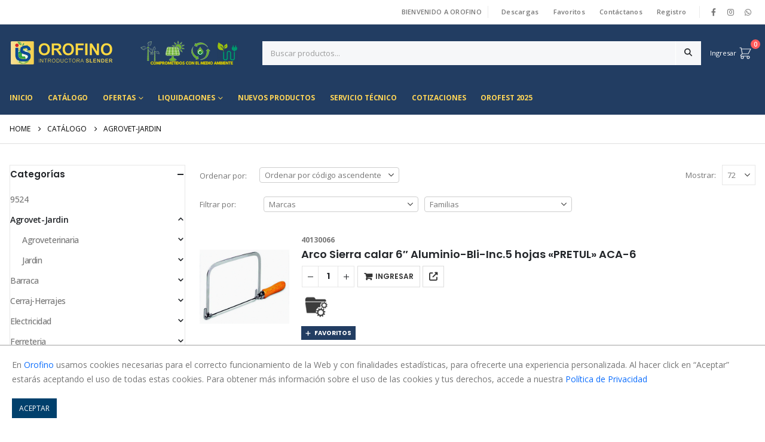

--- FILE ---
content_type: text/html; charset=UTF-8
request_url: https://www.orofino.com.uy/product-category/ferret-agrove/
body_size: 91157
content:
	<!DOCTYPE html>
	<html  lang="es-UY">
	<head>
		<meta http-equiv="X-UA-Compatible" content="IE=edge" />
		<meta http-equiv="Content-Type" content="text/html; charset=UTF-8" /><script type="text/javascript">(window.NREUM||(NREUM={})).init={privacy:{cookies_enabled:true},ajax:{deny_list:["bam.nr-data.net"]},feature_flags:["soft_nav"],distributed_tracing:{enabled:true}};(window.NREUM||(NREUM={})).loader_config={agentID:"594415617",accountID:"3966340",trustKey:"66686",xpid:"Vw8BV1VXCBAFU1RXAwcCXlM=",licenseKey:"NRJS-0f26334d35dd999c8c8",applicationID:"575546587",browserID:"594415617"};;/*! For license information please see nr-loader-spa-1.308.0.min.js.LICENSE.txt */
(()=>{var e,t,r={384:(e,t,r)=>{"use strict";r.d(t,{NT:()=>a,US:()=>u,Zm:()=>o,bQ:()=>d,dV:()=>c,pV:()=>l});var n=r(6154),i=r(1863),s=r(1910);const a={beacon:"bam.nr-data.net",errorBeacon:"bam.nr-data.net"};function o(){return n.gm.NREUM||(n.gm.NREUM={}),void 0===n.gm.newrelic&&(n.gm.newrelic=n.gm.NREUM),n.gm.NREUM}function c(){let e=o();return e.o||(e.o={ST:n.gm.setTimeout,SI:n.gm.setImmediate||n.gm.setInterval,CT:n.gm.clearTimeout,XHR:n.gm.XMLHttpRequest,REQ:n.gm.Request,EV:n.gm.Event,PR:n.gm.Promise,MO:n.gm.MutationObserver,FETCH:n.gm.fetch,WS:n.gm.WebSocket},(0,s.i)(...Object.values(e.o))),e}function d(e,t){let r=o();r.initializedAgents??={},t.initializedAt={ms:(0,i.t)(),date:new Date},r.initializedAgents[e]=t}function u(e,t){o()[e]=t}function l(){return function(){let e=o();const t=e.info||{};e.info={beacon:a.beacon,errorBeacon:a.errorBeacon,...t}}(),function(){let e=o();const t=e.init||{};e.init={...t}}(),c(),function(){let e=o();const t=e.loader_config||{};e.loader_config={...t}}(),o()}},782:(e,t,r)=>{"use strict";r.d(t,{T:()=>n});const n=r(860).K7.pageViewTiming},860:(e,t,r)=>{"use strict";r.d(t,{$J:()=>u,K7:()=>c,P3:()=>d,XX:()=>i,Yy:()=>o,df:()=>s,qY:()=>n,v4:()=>a});const n="events",i="jserrors",s="browser/blobs",a="rum",o="browser/logs",c={ajax:"ajax",genericEvents:"generic_events",jserrors:i,logging:"logging",metrics:"metrics",pageAction:"page_action",pageViewEvent:"page_view_event",pageViewTiming:"page_view_timing",sessionReplay:"session_replay",sessionTrace:"session_trace",softNav:"soft_navigations",spa:"spa"},d={[c.pageViewEvent]:1,[c.pageViewTiming]:2,[c.metrics]:3,[c.jserrors]:4,[c.spa]:5,[c.ajax]:6,[c.sessionTrace]:7,[c.softNav]:8,[c.sessionReplay]:9,[c.logging]:10,[c.genericEvents]:11},u={[c.pageViewEvent]:a,[c.pageViewTiming]:n,[c.ajax]:n,[c.spa]:n,[c.softNav]:n,[c.metrics]:i,[c.jserrors]:i,[c.sessionTrace]:s,[c.sessionReplay]:s,[c.logging]:o,[c.genericEvents]:"ins"}},944:(e,t,r)=>{"use strict";r.d(t,{R:()=>i});var n=r(3241);function i(e,t){"function"==typeof console.debug&&(console.debug("New Relic Warning: https://github.com/newrelic/newrelic-browser-agent/blob/main/docs/warning-codes.md#".concat(e),t),(0,n.W)({agentIdentifier:null,drained:null,type:"data",name:"warn",feature:"warn",data:{code:e,secondary:t}}))}},993:(e,t,r)=>{"use strict";r.d(t,{A$:()=>s,ET:()=>a,TZ:()=>o,p_:()=>i});var n=r(860);const i={ERROR:"ERROR",WARN:"WARN",INFO:"INFO",DEBUG:"DEBUG",TRACE:"TRACE"},s={OFF:0,ERROR:1,WARN:2,INFO:3,DEBUG:4,TRACE:5},a="log",o=n.K7.logging},1541:(e,t,r)=>{"use strict";r.d(t,{U:()=>i,f:()=>n});const n={MFE:"MFE",BA:"BA"};function i(e,t){if(2!==t?.harvestEndpointVersion)return{};const r=t.agentRef.runtime.appMetadata.agents[0].entityGuid;return e?{"source.id":e.id,"source.name":e.name,"source.type":e.type,"parent.id":e.parent?.id||r,"parent.type":e.parent?.type||n.BA}:{"entity.guid":r,appId:t.agentRef.info.applicationID}}},1687:(e,t,r)=>{"use strict";r.d(t,{Ak:()=>d,Ze:()=>h,x3:()=>u});var n=r(3241),i=r(7836),s=r(3606),a=r(860),o=r(2646);const c={};function d(e,t){const r={staged:!1,priority:a.P3[t]||0};l(e),c[e].get(t)||c[e].set(t,r)}function u(e,t){e&&c[e]&&(c[e].get(t)&&c[e].delete(t),p(e,t,!1),c[e].size&&f(e))}function l(e){if(!e)throw new Error("agentIdentifier required");c[e]||(c[e]=new Map)}function h(e="",t="feature",r=!1){if(l(e),!e||!c[e].get(t)||r)return p(e,t);c[e].get(t).staged=!0,f(e)}function f(e){const t=Array.from(c[e]);t.every(([e,t])=>t.staged)&&(t.sort((e,t)=>e[1].priority-t[1].priority),t.forEach(([t])=>{c[e].delete(t),p(e,t)}))}function p(e,t,r=!0){const a=e?i.ee.get(e):i.ee,c=s.i.handlers;if(!a.aborted&&a.backlog&&c){if((0,n.W)({agentIdentifier:e,type:"lifecycle",name:"drain",feature:t}),r){const e=a.backlog[t],r=c[t];if(r){for(let t=0;e&&t<e.length;++t)g(e[t],r);Object.entries(r).forEach(([e,t])=>{Object.values(t||{}).forEach(t=>{t[0]?.on&&t[0]?.context()instanceof o.y&&t[0].on(e,t[1])})})}}a.isolatedBacklog||delete c[t],a.backlog[t]=null,a.emit("drain-"+t,[])}}function g(e,t){var r=e[1];Object.values(t[r]||{}).forEach(t=>{var r=e[0];if(t[0]===r){var n=t[1],i=e[3],s=e[2];n.apply(i,s)}})}},1738:(e,t,r)=>{"use strict";r.d(t,{U:()=>f,Y:()=>h});var n=r(3241),i=r(9908),s=r(1863),a=r(944),o=r(5701),c=r(3969),d=r(8362),u=r(860),l=r(4261);function h(e,t,r,s){const h=s||r;!h||h[e]&&h[e]!==d.d.prototype[e]||(h[e]=function(){(0,i.p)(c.xV,["API/"+e+"/called"],void 0,u.K7.metrics,r.ee),(0,n.W)({agentIdentifier:r.agentIdentifier,drained:!!o.B?.[r.agentIdentifier],type:"data",name:"api",feature:l.Pl+e,data:{}});try{return t.apply(this,arguments)}catch(e){(0,a.R)(23,e)}})}function f(e,t,r,n,a){const o=e.info;null===r?delete o.jsAttributes[t]:o.jsAttributes[t]=r,(a||null===r)&&(0,i.p)(l.Pl+n,[(0,s.t)(),t,r],void 0,"session",e.ee)}},1741:(e,t,r)=>{"use strict";r.d(t,{W:()=>s});var n=r(944),i=r(4261);class s{#e(e,...t){if(this[e]!==s.prototype[e])return this[e](...t);(0,n.R)(35,e)}addPageAction(e,t){return this.#e(i.hG,e,t)}register(e){return this.#e(i.eY,e)}recordCustomEvent(e,t){return this.#e(i.fF,e,t)}setPageViewName(e,t){return this.#e(i.Fw,e,t)}setCustomAttribute(e,t,r){return this.#e(i.cD,e,t,r)}noticeError(e,t){return this.#e(i.o5,e,t)}setUserId(e,t=!1){return this.#e(i.Dl,e,t)}setApplicationVersion(e){return this.#e(i.nb,e)}setErrorHandler(e){return this.#e(i.bt,e)}addRelease(e,t){return this.#e(i.k6,e,t)}log(e,t){return this.#e(i.$9,e,t)}start(){return this.#e(i.d3)}finished(e){return this.#e(i.BL,e)}recordReplay(){return this.#e(i.CH)}pauseReplay(){return this.#e(i.Tb)}addToTrace(e){return this.#e(i.U2,e)}setCurrentRouteName(e){return this.#e(i.PA,e)}interaction(e){return this.#e(i.dT,e)}wrapLogger(e,t,r){return this.#e(i.Wb,e,t,r)}measure(e,t){return this.#e(i.V1,e,t)}consent(e){return this.#e(i.Pv,e)}}},1863:(e,t,r)=>{"use strict";function n(){return Math.floor(performance.now())}r.d(t,{t:()=>n})},1910:(e,t,r)=>{"use strict";r.d(t,{i:()=>s});var n=r(944);const i=new Map;function s(...e){return e.every(e=>{if(i.has(e))return i.get(e);const t="function"==typeof e?e.toString():"",r=t.includes("[native code]"),s=t.includes("nrWrapper");return r||s||(0,n.R)(64,e?.name||t),i.set(e,r),r})}},2555:(e,t,r)=>{"use strict";r.d(t,{D:()=>o,f:()=>a});var n=r(384),i=r(8122);const s={beacon:n.NT.beacon,errorBeacon:n.NT.errorBeacon,licenseKey:void 0,applicationID:void 0,sa:void 0,queueTime:void 0,applicationTime:void 0,ttGuid:void 0,user:void 0,account:void 0,product:void 0,extra:void 0,jsAttributes:{},userAttributes:void 0,atts:void 0,transactionName:void 0,tNamePlain:void 0};function a(e){try{return!!e.licenseKey&&!!e.errorBeacon&&!!e.applicationID}catch(e){return!1}}const o=e=>(0,i.a)(e,s)},2614:(e,t,r)=>{"use strict";r.d(t,{BB:()=>a,H3:()=>n,g:()=>d,iL:()=>c,tS:()=>o,uh:()=>i,wk:()=>s});const n="NRBA",i="SESSION",s=144e5,a=18e5,o={STARTED:"session-started",PAUSE:"session-pause",RESET:"session-reset",RESUME:"session-resume",UPDATE:"session-update"},c={SAME_TAB:"same-tab",CROSS_TAB:"cross-tab"},d={OFF:0,FULL:1,ERROR:2}},2646:(e,t,r)=>{"use strict";r.d(t,{y:()=>n});class n{constructor(e){this.contextId=e}}},2843:(e,t,r)=>{"use strict";r.d(t,{G:()=>s,u:()=>i});var n=r(3878);function i(e,t=!1,r,i){(0,n.DD)("visibilitychange",function(){if(t)return void("hidden"===document.visibilityState&&e());e(document.visibilityState)},r,i)}function s(e,t,r){(0,n.sp)("pagehide",e,t,r)}},3241:(e,t,r)=>{"use strict";r.d(t,{W:()=>s});var n=r(6154);const i="newrelic";function s(e={}){try{n.gm.dispatchEvent(new CustomEvent(i,{detail:e}))}catch(e){}}},3304:(e,t,r)=>{"use strict";r.d(t,{A:()=>s});var n=r(7836);const i=()=>{const e=new WeakSet;return(t,r)=>{if("object"==typeof r&&null!==r){if(e.has(r))return;e.add(r)}return r}};function s(e){try{return JSON.stringify(e,i())??""}catch(e){try{n.ee.emit("internal-error",[e])}catch(e){}return""}}},3333:(e,t,r)=>{"use strict";r.d(t,{$v:()=>u,TZ:()=>n,Xh:()=>c,Zp:()=>i,kd:()=>d,mq:()=>o,nf:()=>a,qN:()=>s});const n=r(860).K7.genericEvents,i=["auxclick","click","copy","keydown","paste","scrollend"],s=["focus","blur"],a=4,o=1e3,c=2e3,d=["PageAction","UserAction","BrowserPerformance"],u={RESOURCES:"experimental.resources",REGISTER:"register"}},3434:(e,t,r)=>{"use strict";r.d(t,{Jt:()=>s,YM:()=>d});var n=r(7836),i=r(5607);const s="nr@original:".concat(i.W),a=50;var o=Object.prototype.hasOwnProperty,c=!1;function d(e,t){return e||(e=n.ee),r.inPlace=function(e,t,n,i,s){n||(n="");const a="-"===n.charAt(0);for(let o=0;o<t.length;o++){const c=t[o],d=e[c];l(d)||(e[c]=r(d,a?c+n:n,i,c,s))}},r.flag=s,r;function r(t,r,n,c,d){return l(t)?t:(r||(r=""),nrWrapper[s]=t,function(e,t,r){if(Object.defineProperty&&Object.keys)try{return Object.keys(e).forEach(function(r){Object.defineProperty(t,r,{get:function(){return e[r]},set:function(t){return e[r]=t,t}})}),t}catch(e){u([e],r)}for(var n in e)o.call(e,n)&&(t[n]=e[n])}(t,nrWrapper,e),nrWrapper);function nrWrapper(){var s,o,l,h;let f;try{o=this,s=[...arguments],l="function"==typeof n?n(s,o):n||{}}catch(t){u([t,"",[s,o,c],l],e)}i(r+"start",[s,o,c],l,d);const p=performance.now();let g;try{return h=t.apply(o,s),g=performance.now(),h}catch(e){throw g=performance.now(),i(r+"err",[s,o,e],l,d),f=e,f}finally{const e=g-p,t={start:p,end:g,duration:e,isLongTask:e>=a,methodName:c,thrownError:f};t.isLongTask&&i("long-task",[t,o],l,d),i(r+"end",[s,o,h],l,d)}}}function i(r,n,i,s){if(!c||t){var a=c;c=!0;try{e.emit(r,n,i,t,s)}catch(t){u([t,r,n,i],e)}c=a}}}function u(e,t){t||(t=n.ee);try{t.emit("internal-error",e)}catch(e){}}function l(e){return!(e&&"function"==typeof e&&e.apply&&!e[s])}},3606:(e,t,r)=>{"use strict";r.d(t,{i:()=>s});var n=r(9908);s.on=a;var i=s.handlers={};function s(e,t,r,s){a(s||n.d,i,e,t,r)}function a(e,t,r,i,s){s||(s="feature"),e||(e=n.d);var a=t[s]=t[s]||{};(a[r]=a[r]||[]).push([e,i])}},3738:(e,t,r)=>{"use strict";r.d(t,{He:()=>i,Kp:()=>o,Lc:()=>d,Rz:()=>u,TZ:()=>n,bD:()=>s,d3:()=>a,jx:()=>l,sl:()=>h,uP:()=>c});const n=r(860).K7.sessionTrace,i="bstResource",s="resource",a="-start",o="-end",c="fn"+a,d="fn"+o,u="pushState",l=1e3,h=3e4},3785:(e,t,r)=>{"use strict";r.d(t,{R:()=>c,b:()=>d});var n=r(9908),i=r(1863),s=r(860),a=r(3969),o=r(993);function c(e,t,r={},c=o.p_.INFO,d=!0,u,l=(0,i.t)()){(0,n.p)(a.xV,["API/logging/".concat(c.toLowerCase(),"/called")],void 0,s.K7.metrics,e),(0,n.p)(o.ET,[l,t,r,c,d,u],void 0,s.K7.logging,e)}function d(e){return"string"==typeof e&&Object.values(o.p_).some(t=>t===e.toUpperCase().trim())}},3878:(e,t,r)=>{"use strict";function n(e,t){return{capture:e,passive:!1,signal:t}}function i(e,t,r=!1,i){window.addEventListener(e,t,n(r,i))}function s(e,t,r=!1,i){document.addEventListener(e,t,n(r,i))}r.d(t,{DD:()=>s,jT:()=>n,sp:()=>i})},3962:(e,t,r)=>{"use strict";r.d(t,{AM:()=>a,O2:()=>l,OV:()=>s,Qu:()=>h,TZ:()=>c,ih:()=>f,pP:()=>o,t1:()=>u,tC:()=>i,wD:()=>d});var n=r(860);const i=["click","keydown","submit"],s="popstate",a="api",o="initialPageLoad",c=n.K7.softNav,d=5e3,u=500,l={INITIAL_PAGE_LOAD:"",ROUTE_CHANGE:1,UNSPECIFIED:2},h={INTERACTION:1,AJAX:2,CUSTOM_END:3,CUSTOM_TRACER:4},f={IP:"in progress",PF:"pending finish",FIN:"finished",CAN:"cancelled"}},3969:(e,t,r)=>{"use strict";r.d(t,{TZ:()=>n,XG:()=>o,rs:()=>i,xV:()=>a,z_:()=>s});const n=r(860).K7.metrics,i="sm",s="cm",a="storeSupportabilityMetrics",o="storeEventMetrics"},4234:(e,t,r)=>{"use strict";r.d(t,{W:()=>s});var n=r(7836),i=r(1687);class s{constructor(e,t){this.agentIdentifier=e,this.ee=n.ee.get(e),this.featureName=t,this.blocked=!1}deregisterDrain(){(0,i.x3)(this.agentIdentifier,this.featureName)}}},4261:(e,t,r)=>{"use strict";r.d(t,{$9:()=>u,BL:()=>c,CH:()=>p,Dl:()=>R,Fw:()=>w,PA:()=>v,Pl:()=>n,Pv:()=>A,Tb:()=>h,U2:()=>a,V1:()=>E,Wb:()=>T,bt:()=>y,cD:()=>b,d3:()=>x,dT:()=>d,eY:()=>g,fF:()=>f,hG:()=>s,hw:()=>i,k6:()=>o,nb:()=>m,o5:()=>l});const n="api-",i=n+"ixn-",s="addPageAction",a="addToTrace",o="addRelease",c="finished",d="interaction",u="log",l="noticeError",h="pauseReplay",f="recordCustomEvent",p="recordReplay",g="register",m="setApplicationVersion",v="setCurrentRouteName",b="setCustomAttribute",y="setErrorHandler",w="setPageViewName",R="setUserId",x="start",T="wrapLogger",E="measure",A="consent"},5205:(e,t,r)=>{"use strict";r.d(t,{j:()=>S});var n=r(384),i=r(1741);var s=r(2555),a=r(3333);const o=e=>{if(!e||"string"!=typeof e)return!1;try{document.createDocumentFragment().querySelector(e)}catch{return!1}return!0};var c=r(2614),d=r(944),u=r(8122);const l="[data-nr-mask]",h=e=>(0,u.a)(e,(()=>{const e={feature_flags:[],experimental:{allow_registered_children:!1,resources:!1},mask_selector:"*",block_selector:"[data-nr-block]",mask_input_options:{color:!1,date:!1,"datetime-local":!1,email:!1,month:!1,number:!1,range:!1,search:!1,tel:!1,text:!1,time:!1,url:!1,week:!1,textarea:!1,select:!1,password:!0}};return{ajax:{deny_list:void 0,block_internal:!0,enabled:!0,autoStart:!0},api:{get allow_registered_children(){return e.feature_flags.includes(a.$v.REGISTER)||e.experimental.allow_registered_children},set allow_registered_children(t){e.experimental.allow_registered_children=t},duplicate_registered_data:!1},browser_consent_mode:{enabled:!1},distributed_tracing:{enabled:void 0,exclude_newrelic_header:void 0,cors_use_newrelic_header:void 0,cors_use_tracecontext_headers:void 0,allowed_origins:void 0},get feature_flags(){return e.feature_flags},set feature_flags(t){e.feature_flags=t},generic_events:{enabled:!0,autoStart:!0},harvest:{interval:30},jserrors:{enabled:!0,autoStart:!0},logging:{enabled:!0,autoStart:!0},metrics:{enabled:!0,autoStart:!0},obfuscate:void 0,page_action:{enabled:!0},page_view_event:{enabled:!0,autoStart:!0},page_view_timing:{enabled:!0,autoStart:!0},performance:{capture_marks:!1,capture_measures:!1,capture_detail:!0,resources:{get enabled(){return e.feature_flags.includes(a.$v.RESOURCES)||e.experimental.resources},set enabled(t){e.experimental.resources=t},asset_types:[],first_party_domains:[],ignore_newrelic:!0}},privacy:{cookies_enabled:!0},proxy:{assets:void 0,beacon:void 0},session:{expiresMs:c.wk,inactiveMs:c.BB},session_replay:{autoStart:!0,enabled:!1,preload:!1,sampling_rate:10,error_sampling_rate:100,collect_fonts:!1,inline_images:!1,fix_stylesheets:!0,mask_all_inputs:!0,get mask_text_selector(){return e.mask_selector},set mask_text_selector(t){o(t)?e.mask_selector="".concat(t,",").concat(l):""===t||null===t?e.mask_selector=l:(0,d.R)(5,t)},get block_class(){return"nr-block"},get ignore_class(){return"nr-ignore"},get mask_text_class(){return"nr-mask"},get block_selector(){return e.block_selector},set block_selector(t){o(t)?e.block_selector+=",".concat(t):""!==t&&(0,d.R)(6,t)},get mask_input_options(){return e.mask_input_options},set mask_input_options(t){t&&"object"==typeof t?e.mask_input_options={...t,password:!0}:(0,d.R)(7,t)}},session_trace:{enabled:!0,autoStart:!0},soft_navigations:{enabled:!0,autoStart:!0},spa:{enabled:!0,autoStart:!0},ssl:void 0,user_actions:{enabled:!0,elementAttributes:["id","className","tagName","type"]}}})());var f=r(6154),p=r(9324);let g=0;const m={buildEnv:p.F3,distMethod:p.Xs,version:p.xv,originTime:f.WN},v={consented:!1},b={appMetadata:{},get consented(){return this.session?.state?.consent||v.consented},set consented(e){v.consented=e},customTransaction:void 0,denyList:void 0,disabled:!1,harvester:void 0,isolatedBacklog:!1,isRecording:!1,loaderType:void 0,maxBytes:3e4,obfuscator:void 0,onerror:void 0,ptid:void 0,releaseIds:{},session:void 0,timeKeeper:void 0,registeredEntities:[],jsAttributesMetadata:{bytes:0},get harvestCount(){return++g}},y=e=>{const t=(0,u.a)(e,b),r=Object.keys(m).reduce((e,t)=>(e[t]={value:m[t],writable:!1,configurable:!0,enumerable:!0},e),{});return Object.defineProperties(t,r)};var w=r(5701);const R=e=>{const t=e.startsWith("http");e+="/",r.p=t?e:"https://"+e};var x=r(7836),T=r(3241);const E={accountID:void 0,trustKey:void 0,agentID:void 0,licenseKey:void 0,applicationID:void 0,xpid:void 0},A=e=>(0,u.a)(e,E),_=new Set;function S(e,t={},r,a){let{init:o,info:c,loader_config:d,runtime:u={},exposed:l=!0}=t;if(!c){const e=(0,n.pV)();o=e.init,c=e.info,d=e.loader_config}e.init=h(o||{}),e.loader_config=A(d||{}),c.jsAttributes??={},f.bv&&(c.jsAttributes.isWorker=!0),e.info=(0,s.D)(c);const p=e.init,g=[c.beacon,c.errorBeacon];_.has(e.agentIdentifier)||(p.proxy.assets&&(R(p.proxy.assets),g.push(p.proxy.assets)),p.proxy.beacon&&g.push(p.proxy.beacon),e.beacons=[...g],function(e){const t=(0,n.pV)();Object.getOwnPropertyNames(i.W.prototype).forEach(r=>{const n=i.W.prototype[r];if("function"!=typeof n||"constructor"===n)return;let s=t[r];e[r]&&!1!==e.exposed&&"micro-agent"!==e.runtime?.loaderType&&(t[r]=(...t)=>{const n=e[r](...t);return s?s(...t):n})})}(e),(0,n.US)("activatedFeatures",w.B)),u.denyList=[...p.ajax.deny_list||[],...p.ajax.block_internal?g:[]],u.ptid=e.agentIdentifier,u.loaderType=r,e.runtime=y(u),_.has(e.agentIdentifier)||(e.ee=x.ee.get(e.agentIdentifier),e.exposed=l,(0,T.W)({agentIdentifier:e.agentIdentifier,drained:!!w.B?.[e.agentIdentifier],type:"lifecycle",name:"initialize",feature:void 0,data:e.config})),_.add(e.agentIdentifier)}},5270:(e,t,r)=>{"use strict";r.d(t,{Aw:()=>a,SR:()=>s,rF:()=>o});var n=r(384),i=r(7767);function s(e){return!!(0,n.dV)().o.MO&&(0,i.V)(e)&&!0===e?.session_trace.enabled}function a(e){return!0===e?.session_replay.preload&&s(e)}function o(e,t){try{if("string"==typeof t?.type){if("password"===t.type.toLowerCase())return"*".repeat(e?.length||0);if(void 0!==t?.dataset?.nrUnmask||t?.classList?.contains("nr-unmask"))return e}}catch(e){}return"string"==typeof e?e.replace(/[\S]/g,"*"):"*".repeat(e?.length||0)}},5289:(e,t,r)=>{"use strict";r.d(t,{GG:()=>a,Qr:()=>c,sB:()=>o});var n=r(3878),i=r(6389);function s(){return"undefined"==typeof document||"complete"===document.readyState}function a(e,t){if(s())return e();const r=(0,i.J)(e),a=setInterval(()=>{s()&&(clearInterval(a),r())},500);(0,n.sp)("load",r,t)}function o(e){if(s())return e();(0,n.DD)("DOMContentLoaded",e)}function c(e){if(s())return e();(0,n.sp)("popstate",e)}},5607:(e,t,r)=>{"use strict";r.d(t,{W:()=>n});const n=(0,r(9566).bz)()},5701:(e,t,r)=>{"use strict";r.d(t,{B:()=>s,t:()=>a});var n=r(3241);const i=new Set,s={};function a(e,t){const r=t.agentIdentifier;s[r]??={},e&&"object"==typeof e&&(i.has(r)||(t.ee.emit("rumresp",[e]),s[r]=e,i.add(r),(0,n.W)({agentIdentifier:r,loaded:!0,drained:!0,type:"lifecycle",name:"load",feature:void 0,data:e})))}},6154:(e,t,r)=>{"use strict";r.d(t,{OF:()=>d,RI:()=>i,WN:()=>h,bv:()=>s,eN:()=>f,gm:()=>a,lR:()=>l,m:()=>c,mw:()=>o,sb:()=>u});var n=r(1863);const i="undefined"!=typeof window&&!!window.document,s="undefined"!=typeof WorkerGlobalScope&&("undefined"!=typeof self&&self instanceof WorkerGlobalScope&&self.navigator instanceof WorkerNavigator||"undefined"!=typeof globalThis&&globalThis instanceof WorkerGlobalScope&&globalThis.navigator instanceof WorkerNavigator),a=i?window:"undefined"!=typeof WorkerGlobalScope&&("undefined"!=typeof self&&self instanceof WorkerGlobalScope&&self||"undefined"!=typeof globalThis&&globalThis instanceof WorkerGlobalScope&&globalThis),o=Boolean("hidden"===a?.document?.visibilityState),c=""+a?.location,d=/iPad|iPhone|iPod/.test(a.navigator?.userAgent),u=d&&"undefined"==typeof SharedWorker,l=(()=>{const e=a.navigator?.userAgent?.match(/Firefox[/\s](\d+\.\d+)/);return Array.isArray(e)&&e.length>=2?+e[1]:0})(),h=Date.now()-(0,n.t)(),f=()=>"undefined"!=typeof PerformanceNavigationTiming&&a?.performance?.getEntriesByType("navigation")?.[0]?.responseStart},6344:(e,t,r)=>{"use strict";r.d(t,{BB:()=>u,Qb:()=>l,TZ:()=>i,Ug:()=>a,Vh:()=>s,_s:()=>o,bc:()=>d,yP:()=>c});var n=r(2614);const i=r(860).K7.sessionReplay,s="errorDuringReplay",a=.12,o={DomContentLoaded:0,Load:1,FullSnapshot:2,IncrementalSnapshot:3,Meta:4,Custom:5},c={[n.g.ERROR]:15e3,[n.g.FULL]:3e5,[n.g.OFF]:0},d={RESET:{message:"Session was reset",sm:"Reset"},IMPORT:{message:"Recorder failed to import",sm:"Import"},TOO_MANY:{message:"429: Too Many Requests",sm:"Too-Many"},TOO_BIG:{message:"Payload was too large",sm:"Too-Big"},CROSS_TAB:{message:"Session Entity was set to OFF on another tab",sm:"Cross-Tab"},ENTITLEMENTS:{message:"Session Replay is not allowed and will not be started",sm:"Entitlement"}},u=5e3,l={API:"api",RESUME:"resume",SWITCH_TO_FULL:"switchToFull",INITIALIZE:"initialize",PRELOAD:"preload"}},6389:(e,t,r)=>{"use strict";function n(e,t=500,r={}){const n=r?.leading||!1;let i;return(...r)=>{n&&void 0===i&&(e.apply(this,r),i=setTimeout(()=>{i=clearTimeout(i)},t)),n||(clearTimeout(i),i=setTimeout(()=>{e.apply(this,r)},t))}}function i(e){let t=!1;return(...r)=>{t||(t=!0,e.apply(this,r))}}r.d(t,{J:()=>i,s:()=>n})},6630:(e,t,r)=>{"use strict";r.d(t,{T:()=>n});const n=r(860).K7.pageViewEvent},6774:(e,t,r)=>{"use strict";r.d(t,{T:()=>n});const n=r(860).K7.jserrors},7295:(e,t,r)=>{"use strict";r.d(t,{Xv:()=>a,gX:()=>i,iW:()=>s});var n=[];function i(e){if(!e||s(e))return!1;if(0===n.length)return!0;if("*"===n[0].hostname)return!1;for(var t=0;t<n.length;t++){var r=n[t];if(r.hostname.test(e.hostname)&&r.pathname.test(e.pathname))return!1}return!0}function s(e){return void 0===e.hostname}function a(e){if(n=[],e&&e.length)for(var t=0;t<e.length;t++){let r=e[t];if(!r)continue;if("*"===r)return void(n=[{hostname:"*"}]);0===r.indexOf("http://")?r=r.substring(7):0===r.indexOf("https://")&&(r=r.substring(8));const i=r.indexOf("/");let s,a;i>0?(s=r.substring(0,i),a=r.substring(i)):(s=r,a="*");let[c]=s.split(":");n.push({hostname:o(c),pathname:o(a,!0)})}}function o(e,t=!1){const r=e.replace(/[.+?^${}()|[\]\\]/g,e=>"\\"+e).replace(/\*/g,".*?");return new RegExp((t?"^":"")+r+"$")}},7485:(e,t,r)=>{"use strict";r.d(t,{D:()=>i});var n=r(6154);function i(e){if(0===(e||"").indexOf("data:"))return{protocol:"data"};try{const t=new URL(e,location.href),r={port:t.port,hostname:t.hostname,pathname:t.pathname,search:t.search,protocol:t.protocol.slice(0,t.protocol.indexOf(":")),sameOrigin:t.protocol===n.gm?.location?.protocol&&t.host===n.gm?.location?.host};return r.port&&""!==r.port||("http:"===t.protocol&&(r.port="80"),"https:"===t.protocol&&(r.port="443")),r.pathname&&""!==r.pathname?r.pathname.startsWith("/")||(r.pathname="/".concat(r.pathname)):r.pathname="/",r}catch(e){return{}}}},7699:(e,t,r)=>{"use strict";r.d(t,{It:()=>s,KC:()=>o,No:()=>i,qh:()=>a});var n=r(860);const i=16e3,s=1e6,a="SESSION_ERROR",o={[n.K7.logging]:!0,[n.K7.genericEvents]:!1,[n.K7.jserrors]:!1,[n.K7.ajax]:!1}},7767:(e,t,r)=>{"use strict";r.d(t,{V:()=>i});var n=r(6154);const i=e=>n.RI&&!0===e?.privacy.cookies_enabled},7836:(e,t,r)=>{"use strict";r.d(t,{P:()=>o,ee:()=>c});var n=r(384),i=r(8990),s=r(2646),a=r(5607);const o="nr@context:".concat(a.W),c=function e(t,r){var n={},a={},u={},l=!1;try{l=16===r.length&&d.initializedAgents?.[r]?.runtime.isolatedBacklog}catch(e){}var h={on:p,addEventListener:p,removeEventListener:function(e,t){var r=n[e];if(!r)return;for(var i=0;i<r.length;i++)r[i]===t&&r.splice(i,1)},emit:function(e,r,n,i,s){!1!==s&&(s=!0);if(c.aborted&&!i)return;t&&s&&t.emit(e,r,n);var o=f(n);g(e).forEach(e=>{e.apply(o,r)});var d=v()[a[e]];d&&d.push([h,e,r,o]);return o},get:m,listeners:g,context:f,buffer:function(e,t){const r=v();if(t=t||"feature",h.aborted)return;Object.entries(e||{}).forEach(([e,n])=>{a[n]=t,t in r||(r[t]=[])})},abort:function(){h._aborted=!0,Object.keys(h.backlog).forEach(e=>{delete h.backlog[e]})},isBuffering:function(e){return!!v()[a[e]]},debugId:r,backlog:l?{}:t&&"object"==typeof t.backlog?t.backlog:{},isolatedBacklog:l};return Object.defineProperty(h,"aborted",{get:()=>{let e=h._aborted||!1;return e||(t&&(e=t.aborted),e)}}),h;function f(e){return e&&e instanceof s.y?e:e?(0,i.I)(e,o,()=>new s.y(o)):new s.y(o)}function p(e,t){n[e]=g(e).concat(t)}function g(e){return n[e]||[]}function m(t){return u[t]=u[t]||e(h,t)}function v(){return h.backlog}}(void 0,"globalEE"),d=(0,n.Zm)();d.ee||(d.ee=c)},8122:(e,t,r)=>{"use strict";r.d(t,{a:()=>i});var n=r(944);function i(e,t){try{if(!e||"object"!=typeof e)return(0,n.R)(3);if(!t||"object"!=typeof t)return(0,n.R)(4);const r=Object.create(Object.getPrototypeOf(t),Object.getOwnPropertyDescriptors(t)),s=0===Object.keys(r).length?e:r;for(let a in s)if(void 0!==e[a])try{if(null===e[a]){r[a]=null;continue}Array.isArray(e[a])&&Array.isArray(t[a])?r[a]=Array.from(new Set([...e[a],...t[a]])):"object"==typeof e[a]&&"object"==typeof t[a]?r[a]=i(e[a],t[a]):r[a]=e[a]}catch(e){r[a]||(0,n.R)(1,e)}return r}catch(e){(0,n.R)(2,e)}}},8139:(e,t,r)=>{"use strict";r.d(t,{u:()=>h});var n=r(7836),i=r(3434),s=r(8990),a=r(6154);const o={},c=a.gm.XMLHttpRequest,d="addEventListener",u="removeEventListener",l="nr@wrapped:".concat(n.P);function h(e){var t=function(e){return(e||n.ee).get("events")}(e);if(o[t.debugId]++)return t;o[t.debugId]=1;var r=(0,i.YM)(t,!0);function h(e){r.inPlace(e,[d,u],"-",p)}function p(e,t){return e[1]}return"getPrototypeOf"in Object&&(a.RI&&f(document,h),c&&f(c.prototype,h),f(a.gm,h)),t.on(d+"-start",function(e,t){var n=e[1];if(null!==n&&("function"==typeof n||"object"==typeof n)&&"newrelic"!==e[0]){var i=(0,s.I)(n,l,function(){var e={object:function(){if("function"!=typeof n.handleEvent)return;return n.handleEvent.apply(n,arguments)},function:n}[typeof n];return e?r(e,"fn-",null,e.name||"anonymous"):n});this.wrapped=e[1]=i}}),t.on(u+"-start",function(e){e[1]=this.wrapped||e[1]}),t}function f(e,t,...r){let n=e;for(;"object"==typeof n&&!Object.prototype.hasOwnProperty.call(n,d);)n=Object.getPrototypeOf(n);n&&t(n,...r)}},8362:(e,t,r)=>{"use strict";r.d(t,{d:()=>s});var n=r(9566),i=r(1741);class s extends i.W{agentIdentifier=(0,n.LA)(16)}},8374:(e,t,r)=>{r.nc=(()=>{try{return document?.currentScript?.nonce}catch(e){}return""})()},8990:(e,t,r)=>{"use strict";r.d(t,{I:()=>i});var n=Object.prototype.hasOwnProperty;function i(e,t,r){if(n.call(e,t))return e[t];var i=r();if(Object.defineProperty&&Object.keys)try{return Object.defineProperty(e,t,{value:i,writable:!0,enumerable:!1}),i}catch(e){}return e[t]=i,i}},9119:(e,t,r)=>{"use strict";r.d(t,{L:()=>s});var n=/([^?#]*)[^#]*(#[^?]*|$).*/,i=/([^?#]*)().*/;function s(e,t){return e?e.replace(t?n:i,"$1$2"):e}},9300:(e,t,r)=>{"use strict";r.d(t,{T:()=>n});const n=r(860).K7.ajax},9324:(e,t,r)=>{"use strict";r.d(t,{AJ:()=>a,F3:()=>i,Xs:()=>s,Yq:()=>o,xv:()=>n});const n="1.308.0",i="PROD",s="CDN",a="@newrelic/rrweb",o="1.0.1"},9566:(e,t,r)=>{"use strict";r.d(t,{LA:()=>o,ZF:()=>c,bz:()=>a,el:()=>d});var n=r(6154);const i="xxxxxxxx-xxxx-4xxx-yxxx-xxxxxxxxxxxx";function s(e,t){return e?15&e[t]:16*Math.random()|0}function a(){const e=n.gm?.crypto||n.gm?.msCrypto;let t,r=0;return e&&e.getRandomValues&&(t=e.getRandomValues(new Uint8Array(30))),i.split("").map(e=>"x"===e?s(t,r++).toString(16):"y"===e?(3&s()|8).toString(16):e).join("")}function o(e){const t=n.gm?.crypto||n.gm?.msCrypto;let r,i=0;t&&t.getRandomValues&&(r=t.getRandomValues(new Uint8Array(e)));const a=[];for(var o=0;o<e;o++)a.push(s(r,i++).toString(16));return a.join("")}function c(){return o(16)}function d(){return o(32)}},9908:(e,t,r)=>{"use strict";r.d(t,{d:()=>n,p:()=>i});var n=r(7836).ee.get("handle");function i(e,t,r,i,s){s?(s.buffer([e],i),s.emit(e,t,r)):(n.buffer([e],i),n.emit(e,t,r))}}},n={};function i(e){var t=n[e];if(void 0!==t)return t.exports;var s=n[e]={exports:{}};return r[e](s,s.exports,i),s.exports}i.m=r,i.d=(e,t)=>{for(var r in t)i.o(t,r)&&!i.o(e,r)&&Object.defineProperty(e,r,{enumerable:!0,get:t[r]})},i.f={},i.e=e=>Promise.all(Object.keys(i.f).reduce((t,r)=>(i.f[r](e,t),t),[])),i.u=e=>({212:"nr-spa-compressor",249:"nr-spa-recorder",478:"nr-spa"}[e]+"-1.308.0.min.js"),i.o=(e,t)=>Object.prototype.hasOwnProperty.call(e,t),e={},t="NRBA-1.308.0.PROD:",i.l=(r,n,s,a)=>{if(e[r])e[r].push(n);else{var o,c;if(void 0!==s)for(var d=document.getElementsByTagName("script"),u=0;u<d.length;u++){var l=d[u];if(l.getAttribute("src")==r||l.getAttribute("data-webpack")==t+s){o=l;break}}if(!o){c=!0;var h={478:"sha512-RSfSVnmHk59T/uIPbdSE0LPeqcEdF4/+XhfJdBuccH5rYMOEZDhFdtnh6X6nJk7hGpzHd9Ujhsy7lZEz/ORYCQ==",249:"sha512-ehJXhmntm85NSqW4MkhfQqmeKFulra3klDyY0OPDUE+sQ3GokHlPh1pmAzuNy//3j4ac6lzIbmXLvGQBMYmrkg==",212:"sha512-B9h4CR46ndKRgMBcK+j67uSR2RCnJfGefU+A7FrgR/k42ovXy5x/MAVFiSvFxuVeEk/pNLgvYGMp1cBSK/G6Fg=="};(o=document.createElement("script")).charset="utf-8",i.nc&&o.setAttribute("nonce",i.nc),o.setAttribute("data-webpack",t+s),o.src=r,0!==o.src.indexOf(window.location.origin+"/")&&(o.crossOrigin="anonymous"),h[a]&&(o.integrity=h[a])}e[r]=[n];var f=(t,n)=>{o.onerror=o.onload=null,clearTimeout(p);var i=e[r];if(delete e[r],o.parentNode&&o.parentNode.removeChild(o),i&&i.forEach(e=>e(n)),t)return t(n)},p=setTimeout(f.bind(null,void 0,{type:"timeout",target:o}),12e4);o.onerror=f.bind(null,o.onerror),o.onload=f.bind(null,o.onload),c&&document.head.appendChild(o)}},i.r=e=>{"undefined"!=typeof Symbol&&Symbol.toStringTag&&Object.defineProperty(e,Symbol.toStringTag,{value:"Module"}),Object.defineProperty(e,"__esModule",{value:!0})},i.p="https://js-agent.newrelic.com/",(()=>{var e={38:0,788:0};i.f.j=(t,r)=>{var n=i.o(e,t)?e[t]:void 0;if(0!==n)if(n)r.push(n[2]);else{var s=new Promise((r,i)=>n=e[t]=[r,i]);r.push(n[2]=s);var a=i.p+i.u(t),o=new Error;i.l(a,r=>{if(i.o(e,t)&&(0!==(n=e[t])&&(e[t]=void 0),n)){var s=r&&("load"===r.type?"missing":r.type),a=r&&r.target&&r.target.src;o.message="Loading chunk "+t+" failed: ("+s+": "+a+")",o.name="ChunkLoadError",o.type=s,o.request=a,n[1](o)}},"chunk-"+t,t)}};var t=(t,r)=>{var n,s,[a,o,c]=r,d=0;if(a.some(t=>0!==e[t])){for(n in o)i.o(o,n)&&(i.m[n]=o[n]);if(c)c(i)}for(t&&t(r);d<a.length;d++)s=a[d],i.o(e,s)&&e[s]&&e[s][0](),e[s]=0},r=self["webpackChunk:NRBA-1.308.0.PROD"]=self["webpackChunk:NRBA-1.308.0.PROD"]||[];r.forEach(t.bind(null,0)),r.push=t.bind(null,r.push.bind(r))})(),(()=>{"use strict";i(8374);var e=i(8362),t=i(860);const r=Object.values(t.K7);var n=i(5205);var s=i(9908),a=i(1863),o=i(4261),c=i(1738);var d=i(1687),u=i(4234),l=i(5289),h=i(6154),f=i(944),p=i(5270),g=i(7767),m=i(6389),v=i(7699);class b extends u.W{constructor(e,t){super(e.agentIdentifier,t),this.agentRef=e,this.abortHandler=void 0,this.featAggregate=void 0,this.loadedSuccessfully=void 0,this.onAggregateImported=new Promise(e=>{this.loadedSuccessfully=e}),this.deferred=Promise.resolve(),!1===e.init[this.featureName].autoStart?this.deferred=new Promise((t,r)=>{this.ee.on("manual-start-all",(0,m.J)(()=>{(0,d.Ak)(e.agentIdentifier,this.featureName),t()}))}):(0,d.Ak)(e.agentIdentifier,t)}importAggregator(e,t,r={}){if(this.featAggregate)return;const n=async()=>{let n;await this.deferred;try{if((0,g.V)(e.init)){const{setupAgentSession:t}=await i.e(478).then(i.bind(i,8766));n=t(e)}}catch(e){(0,f.R)(20,e),this.ee.emit("internal-error",[e]),(0,s.p)(v.qh,[e],void 0,this.featureName,this.ee)}try{if(!this.#t(this.featureName,n,e.init))return(0,d.Ze)(this.agentIdentifier,this.featureName),void this.loadedSuccessfully(!1);const{Aggregate:i}=await t();this.featAggregate=new i(e,r),e.runtime.harvester.initializedAggregates.push(this.featAggregate),this.loadedSuccessfully(!0)}catch(e){(0,f.R)(34,e),this.abortHandler?.(),(0,d.Ze)(this.agentIdentifier,this.featureName,!0),this.loadedSuccessfully(!1),this.ee&&this.ee.abort()}};h.RI?(0,l.GG)(()=>n(),!0):n()}#t(e,r,n){if(this.blocked)return!1;switch(e){case t.K7.sessionReplay:return(0,p.SR)(n)&&!!r;case t.K7.sessionTrace:return!!r;default:return!0}}}var y=i(6630),w=i(2614),R=i(3241);class x extends b{static featureName=y.T;constructor(e){var t;super(e,y.T),this.setupInspectionEvents(e.agentIdentifier),t=e,(0,c.Y)(o.Fw,function(e,r){"string"==typeof e&&("/"!==e.charAt(0)&&(e="/"+e),t.runtime.customTransaction=(r||"http://custom.transaction")+e,(0,s.p)(o.Pl+o.Fw,[(0,a.t)()],void 0,void 0,t.ee))},t),this.importAggregator(e,()=>i.e(478).then(i.bind(i,2467)))}setupInspectionEvents(e){const t=(t,r)=>{t&&(0,R.W)({agentIdentifier:e,timeStamp:t.timeStamp,loaded:"complete"===t.target.readyState,type:"window",name:r,data:t.target.location+""})};(0,l.sB)(e=>{t(e,"DOMContentLoaded")}),(0,l.GG)(e=>{t(e,"load")}),(0,l.Qr)(e=>{t(e,"navigate")}),this.ee.on(w.tS.UPDATE,(t,r)=>{(0,R.W)({agentIdentifier:e,type:"lifecycle",name:"session",data:r})})}}var T=i(384);class E extends e.d{constructor(e){var t;(super(),h.gm)?(this.features={},(0,T.bQ)(this.agentIdentifier,this),this.desiredFeatures=new Set(e.features||[]),this.desiredFeatures.add(x),(0,n.j)(this,e,e.loaderType||"agent"),t=this,(0,c.Y)(o.cD,function(e,r,n=!1){if("string"==typeof e){if(["string","number","boolean"].includes(typeof r)||null===r)return(0,c.U)(t,e,r,o.cD,n);(0,f.R)(40,typeof r)}else(0,f.R)(39,typeof e)},t),function(e){(0,c.Y)(o.Dl,function(t,r=!1){if("string"!=typeof t&&null!==t)return void(0,f.R)(41,typeof t);const n=e.info.jsAttributes["enduser.id"];r&&null!=n&&n!==t?(0,s.p)(o.Pl+"setUserIdAndResetSession",[t],void 0,"session",e.ee):(0,c.U)(e,"enduser.id",t,o.Dl,!0)},e)}(this),function(e){(0,c.Y)(o.nb,function(t){if("string"==typeof t||null===t)return(0,c.U)(e,"application.version",t,o.nb,!1);(0,f.R)(42,typeof t)},e)}(this),function(e){(0,c.Y)(o.d3,function(){e.ee.emit("manual-start-all")},e)}(this),function(e){(0,c.Y)(o.Pv,function(t=!0){if("boolean"==typeof t){if((0,s.p)(o.Pl+o.Pv,[t],void 0,"session",e.ee),e.runtime.consented=t,t){const t=e.features.page_view_event;t.onAggregateImported.then(e=>{const r=t.featAggregate;e&&!r.sentRum&&r.sendRum()})}}else(0,f.R)(65,typeof t)},e)}(this),this.run()):(0,f.R)(21)}get config(){return{info:this.info,init:this.init,loader_config:this.loader_config,runtime:this.runtime}}get api(){return this}run(){try{const e=function(e){const t={};return r.forEach(r=>{t[r]=!!e[r]?.enabled}),t}(this.init),n=[...this.desiredFeatures];n.sort((e,r)=>t.P3[e.featureName]-t.P3[r.featureName]),n.forEach(r=>{if(!e[r.featureName]&&r.featureName!==t.K7.pageViewEvent)return;if(r.featureName===t.K7.spa)return void(0,f.R)(67);const n=function(e){switch(e){case t.K7.ajax:return[t.K7.jserrors];case t.K7.sessionTrace:return[t.K7.ajax,t.K7.pageViewEvent];case t.K7.sessionReplay:return[t.K7.sessionTrace];case t.K7.pageViewTiming:return[t.K7.pageViewEvent];default:return[]}}(r.featureName).filter(e=>!(e in this.features));n.length>0&&(0,f.R)(36,{targetFeature:r.featureName,missingDependencies:n}),this.features[r.featureName]=new r(this)})}catch(e){(0,f.R)(22,e);for(const e in this.features)this.features[e].abortHandler?.();const t=(0,T.Zm)();delete t.initializedAgents[this.agentIdentifier]?.features,delete this.sharedAggregator;return t.ee.get(this.agentIdentifier).abort(),!1}}}var A=i(2843),_=i(782);class S extends b{static featureName=_.T;constructor(e){super(e,_.T),h.RI&&((0,A.u)(()=>(0,s.p)("docHidden",[(0,a.t)()],void 0,_.T,this.ee),!0),(0,A.G)(()=>(0,s.p)("winPagehide",[(0,a.t)()],void 0,_.T,this.ee)),this.importAggregator(e,()=>i.e(478).then(i.bind(i,9917))))}}var O=i(3969);class I extends b{static featureName=O.TZ;constructor(e){super(e,O.TZ),h.RI&&document.addEventListener("securitypolicyviolation",e=>{(0,s.p)(O.xV,["Generic/CSPViolation/Detected"],void 0,this.featureName,this.ee)}),this.importAggregator(e,()=>i.e(478).then(i.bind(i,6555)))}}var N=i(6774),P=i(3878),k=i(3304);class D{constructor(e,t,r,n,i){this.name="UncaughtError",this.message="string"==typeof e?e:(0,k.A)(e),this.sourceURL=t,this.line=r,this.column=n,this.__newrelic=i}}function C(e){return M(e)?e:new D(void 0!==e?.message?e.message:e,e?.filename||e?.sourceURL,e?.lineno||e?.line,e?.colno||e?.col,e?.__newrelic,e?.cause)}function j(e){const t="Unhandled Promise Rejection: ";if(!e?.reason)return;if(M(e.reason)){try{e.reason.message.startsWith(t)||(e.reason.message=t+e.reason.message)}catch(e){}return C(e.reason)}const r=C(e.reason);return(r.message||"").startsWith(t)||(r.message=t+r.message),r}function L(e){if(e.error instanceof SyntaxError&&!/:\d+$/.test(e.error.stack?.trim())){const t=new D(e.message,e.filename,e.lineno,e.colno,e.error.__newrelic,e.cause);return t.name=SyntaxError.name,t}return M(e.error)?e.error:C(e)}function M(e){return e instanceof Error&&!!e.stack}function H(e,r,n,i,o=(0,a.t)()){"string"==typeof e&&(e=new Error(e)),(0,s.p)("err",[e,o,!1,r,n.runtime.isRecording,void 0,i],void 0,t.K7.jserrors,n.ee),(0,s.p)("uaErr",[],void 0,t.K7.genericEvents,n.ee)}var B=i(1541),K=i(993),W=i(3785);function U(e,{customAttributes:t={},level:r=K.p_.INFO}={},n,i,s=(0,a.t)()){(0,W.R)(n.ee,e,t,r,!1,i,s)}function F(e,r,n,i,c=(0,a.t)()){(0,s.p)(o.Pl+o.hG,[c,e,r,i],void 0,t.K7.genericEvents,n.ee)}function V(e,r,n,i,c=(0,a.t)()){const{start:d,end:u,customAttributes:l}=r||{},h={customAttributes:l||{}};if("object"!=typeof h.customAttributes||"string"!=typeof e||0===e.length)return void(0,f.R)(57);const p=(e,t)=>null==e?t:"number"==typeof e?e:e instanceof PerformanceMark?e.startTime:Number.NaN;if(h.start=p(d,0),h.end=p(u,c),Number.isNaN(h.start)||Number.isNaN(h.end))(0,f.R)(57);else{if(h.duration=h.end-h.start,!(h.duration<0))return(0,s.p)(o.Pl+o.V1,[h,e,i],void 0,t.K7.genericEvents,n.ee),h;(0,f.R)(58)}}function G(e,r={},n,i,c=(0,a.t)()){(0,s.p)(o.Pl+o.fF,[c,e,r,i],void 0,t.K7.genericEvents,n.ee)}function z(e){(0,c.Y)(o.eY,function(t){return Y(e,t)},e)}function Y(e,r,n){(0,f.R)(54,"newrelic.register"),r||={},r.type=B.f.MFE,r.licenseKey||=e.info.licenseKey,r.blocked=!1,r.parent=n||{},Array.isArray(r.tags)||(r.tags=[]);const i={};r.tags.forEach(e=>{"name"!==e&&"id"!==e&&(i["source.".concat(e)]=!0)}),r.isolated??=!0;let o=()=>{};const c=e.runtime.registeredEntities;if(!r.isolated){const e=c.find(({metadata:{target:{id:e}}})=>e===r.id&&!r.isolated);if(e)return e}const d=e=>{r.blocked=!0,o=e};function u(e){return"string"==typeof e&&!!e.trim()&&e.trim().length<501||"number"==typeof e}e.init.api.allow_registered_children||d((0,m.J)(()=>(0,f.R)(55))),u(r.id)&&u(r.name)||d((0,m.J)(()=>(0,f.R)(48,r)));const l={addPageAction:(t,n={})=>g(F,[t,{...i,...n},e],r),deregister:()=>{d((0,m.J)(()=>(0,f.R)(68)))},log:(t,n={})=>g(U,[t,{...n,customAttributes:{...i,...n.customAttributes||{}}},e],r),measure:(t,n={})=>g(V,[t,{...n,customAttributes:{...i,...n.customAttributes||{}}},e],r),noticeError:(t,n={})=>g(H,[t,{...i,...n},e],r),register:(t={})=>g(Y,[e,t],l.metadata.target),recordCustomEvent:(t,n={})=>g(G,[t,{...i,...n},e],r),setApplicationVersion:e=>p("application.version",e),setCustomAttribute:(e,t)=>p(e,t),setUserId:e=>p("enduser.id",e),metadata:{customAttributes:i,target:r}},h=()=>(r.blocked&&o(),r.blocked);h()||c.push(l);const p=(e,t)=>{h()||(i[e]=t)},g=(r,n,i)=>{if(h())return;const o=(0,a.t)();(0,s.p)(O.xV,["API/register/".concat(r.name,"/called")],void 0,t.K7.metrics,e.ee);try{if(e.init.api.duplicate_registered_data&&"register"!==r.name){let e=n;if(n[1]instanceof Object){const t={"child.id":i.id,"child.type":i.type};e="customAttributes"in n[1]?[n[0],{...n[1],customAttributes:{...n[1].customAttributes,...t}},...n.slice(2)]:[n[0],{...n[1],...t},...n.slice(2)]}r(...e,void 0,o)}return r(...n,i,o)}catch(e){(0,f.R)(50,e)}};return l}class Z extends b{static featureName=N.T;constructor(e){var t;super(e,N.T),t=e,(0,c.Y)(o.o5,(e,r)=>H(e,r,t),t),function(e){(0,c.Y)(o.bt,function(t){e.runtime.onerror=t},e)}(e),function(e){let t=0;(0,c.Y)(o.k6,function(e,r){++t>10||(this.runtime.releaseIds[e.slice(-200)]=(""+r).slice(-200))},e)}(e),z(e);try{this.removeOnAbort=new AbortController}catch(e){}this.ee.on("internal-error",(t,r)=>{this.abortHandler&&(0,s.p)("ierr",[C(t),(0,a.t)(),!0,{},e.runtime.isRecording,r],void 0,this.featureName,this.ee)}),h.gm.addEventListener("unhandledrejection",t=>{this.abortHandler&&(0,s.p)("err",[j(t),(0,a.t)(),!1,{unhandledPromiseRejection:1},e.runtime.isRecording],void 0,this.featureName,this.ee)},(0,P.jT)(!1,this.removeOnAbort?.signal)),h.gm.addEventListener("error",t=>{this.abortHandler&&(0,s.p)("err",[L(t),(0,a.t)(),!1,{},e.runtime.isRecording],void 0,this.featureName,this.ee)},(0,P.jT)(!1,this.removeOnAbort?.signal)),this.abortHandler=this.#r,this.importAggregator(e,()=>i.e(478).then(i.bind(i,2176)))}#r(){this.removeOnAbort?.abort(),this.abortHandler=void 0}}var q=i(8990);let X=1;function J(e){const t=typeof e;return!e||"object"!==t&&"function"!==t?-1:e===h.gm?0:(0,q.I)(e,"nr@id",function(){return X++})}function Q(e){if("string"==typeof e&&e.length)return e.length;if("object"==typeof e){if("undefined"!=typeof ArrayBuffer&&e instanceof ArrayBuffer&&e.byteLength)return e.byteLength;if("undefined"!=typeof Blob&&e instanceof Blob&&e.size)return e.size;if(!("undefined"!=typeof FormData&&e instanceof FormData))try{return(0,k.A)(e).length}catch(e){return}}}var ee=i(8139),te=i(7836),re=i(3434);const ne={},ie=["open","send"];function se(e){var t=e||te.ee;const r=function(e){return(e||te.ee).get("xhr")}(t);if(void 0===h.gm.XMLHttpRequest)return r;if(ne[r.debugId]++)return r;ne[r.debugId]=1,(0,ee.u)(t);var n=(0,re.YM)(r),i=h.gm.XMLHttpRequest,s=h.gm.MutationObserver,a=h.gm.Promise,o=h.gm.setInterval,c="readystatechange",d=["onload","onerror","onabort","onloadstart","onloadend","onprogress","ontimeout"],u=[],l=h.gm.XMLHttpRequest=function(e){const t=new i(e),s=r.context(t);try{r.emit("new-xhr",[t],s),t.addEventListener(c,(a=s,function(){var e=this;e.readyState>3&&!a.resolved&&(a.resolved=!0,r.emit("xhr-resolved",[],e)),n.inPlace(e,d,"fn-",y)}),(0,P.jT)(!1))}catch(e){(0,f.R)(15,e);try{r.emit("internal-error",[e])}catch(e){}}var a;return t};function p(e,t){n.inPlace(t,["onreadystatechange"],"fn-",y)}if(function(e,t){for(var r in e)t[r]=e[r]}(i,l),l.prototype=i.prototype,n.inPlace(l.prototype,ie,"-xhr-",y),r.on("send-xhr-start",function(e,t){p(e,t),function(e){u.push(e),s&&(g?g.then(b):o?o(b):(m=-m,v.data=m))}(t)}),r.on("open-xhr-start",p),s){var g=a&&a.resolve();if(!o&&!a){var m=1,v=document.createTextNode(m);new s(b).observe(v,{characterData:!0})}}else t.on("fn-end",function(e){e[0]&&e[0].type===c||b()});function b(){for(var e=0;e<u.length;e++)p(0,u[e]);u.length&&(u=[])}function y(e,t){return t}return r}var ae="fetch-",oe=ae+"body-",ce=["arrayBuffer","blob","json","text","formData"],de=h.gm.Request,ue=h.gm.Response,le="prototype";const he={};function fe(e){const t=function(e){return(e||te.ee).get("fetch")}(e);if(!(de&&ue&&h.gm.fetch))return t;if(he[t.debugId]++)return t;function r(e,r,n){var i=e[r];"function"==typeof i&&(e[r]=function(){var e,r=[...arguments],s={};t.emit(n+"before-start",[r],s),s[te.P]&&s[te.P].dt&&(e=s[te.P].dt);var a=i.apply(this,r);return t.emit(n+"start",[r,e],a),a.then(function(e){return t.emit(n+"end",[null,e],a),e},function(e){throw t.emit(n+"end",[e],a),e})})}return he[t.debugId]=1,ce.forEach(e=>{r(de[le],e,oe),r(ue[le],e,oe)}),r(h.gm,"fetch",ae),t.on(ae+"end",function(e,r){var n=this;if(r){var i=r.headers.get("content-length");null!==i&&(n.rxSize=i),t.emit(ae+"done",[null,r],n)}else t.emit(ae+"done",[e],n)}),t}var pe=i(7485),ge=i(9566);class me{constructor(e){this.agentRef=e}generateTracePayload(e){const t=this.agentRef.loader_config;if(!this.shouldGenerateTrace(e)||!t)return null;var r=(t.accountID||"").toString()||null,n=(t.agentID||"").toString()||null,i=(t.trustKey||"").toString()||null;if(!r||!n)return null;var s=(0,ge.ZF)(),a=(0,ge.el)(),o=Date.now(),c={spanId:s,traceId:a,timestamp:o};return(e.sameOrigin||this.isAllowedOrigin(e)&&this.useTraceContextHeadersForCors())&&(c.traceContextParentHeader=this.generateTraceContextParentHeader(s,a),c.traceContextStateHeader=this.generateTraceContextStateHeader(s,o,r,n,i)),(e.sameOrigin&&!this.excludeNewrelicHeader()||!e.sameOrigin&&this.isAllowedOrigin(e)&&this.useNewrelicHeaderForCors())&&(c.newrelicHeader=this.generateTraceHeader(s,a,o,r,n,i)),c}generateTraceContextParentHeader(e,t){return"00-"+t+"-"+e+"-01"}generateTraceContextStateHeader(e,t,r,n,i){return i+"@nr=0-1-"+r+"-"+n+"-"+e+"----"+t}generateTraceHeader(e,t,r,n,i,s){if(!("function"==typeof h.gm?.btoa))return null;var a={v:[0,1],d:{ty:"Browser",ac:n,ap:i,id:e,tr:t,ti:r}};return s&&n!==s&&(a.d.tk=s),btoa((0,k.A)(a))}shouldGenerateTrace(e){return this.agentRef.init?.distributed_tracing?.enabled&&this.isAllowedOrigin(e)}isAllowedOrigin(e){var t=!1;const r=this.agentRef.init?.distributed_tracing;if(e.sameOrigin)t=!0;else if(r?.allowed_origins instanceof Array)for(var n=0;n<r.allowed_origins.length;n++){var i=(0,pe.D)(r.allowed_origins[n]);if(e.hostname===i.hostname&&e.protocol===i.protocol&&e.port===i.port){t=!0;break}}return t}excludeNewrelicHeader(){var e=this.agentRef.init?.distributed_tracing;return!!e&&!!e.exclude_newrelic_header}useNewrelicHeaderForCors(){var e=this.agentRef.init?.distributed_tracing;return!!e&&!1!==e.cors_use_newrelic_header}useTraceContextHeadersForCors(){var e=this.agentRef.init?.distributed_tracing;return!!e&&!!e.cors_use_tracecontext_headers}}var ve=i(9300),be=i(7295);function ye(e){return"string"==typeof e?e:e instanceof(0,T.dV)().o.REQ?e.url:h.gm?.URL&&e instanceof URL?e.href:void 0}var we=["load","error","abort","timeout"],Re=we.length,xe=(0,T.dV)().o.REQ,Te=(0,T.dV)().o.XHR;const Ee="X-NewRelic-App-Data";class Ae extends b{static featureName=ve.T;constructor(e){super(e,ve.T),this.dt=new me(e),this.handler=(e,t,r,n)=>(0,s.p)(e,t,r,n,this.ee);try{const e={xmlhttprequest:"xhr",fetch:"fetch",beacon:"beacon"};h.gm?.performance?.getEntriesByType("resource").forEach(r=>{if(r.initiatorType in e&&0!==r.responseStatus){const n={status:r.responseStatus},i={rxSize:r.transferSize,duration:Math.floor(r.duration),cbTime:0};_e(n,r.name),this.handler("xhr",[n,i,r.startTime,r.responseEnd,e[r.initiatorType]],void 0,t.K7.ajax)}})}catch(e){}fe(this.ee),se(this.ee),function(e,r,n,i){function o(e){var t=this;t.totalCbs=0,t.called=0,t.cbTime=0,t.end=T,t.ended=!1,t.xhrGuids={},t.lastSize=null,t.loadCaptureCalled=!1,t.params=this.params||{},t.metrics=this.metrics||{},t.latestLongtaskEnd=0,e.addEventListener("load",function(r){E(t,e)},(0,P.jT)(!1)),h.lR||e.addEventListener("progress",function(e){t.lastSize=e.loaded},(0,P.jT)(!1))}function c(e){this.params={method:e[0]},_e(this,e[1]),this.metrics={}}function d(t,r){e.loader_config.xpid&&this.sameOrigin&&r.setRequestHeader("X-NewRelic-ID",e.loader_config.xpid);var n=i.generateTracePayload(this.parsedOrigin);if(n){var s=!1;n.newrelicHeader&&(r.setRequestHeader("newrelic",n.newrelicHeader),s=!0),n.traceContextParentHeader&&(r.setRequestHeader("traceparent",n.traceContextParentHeader),n.traceContextStateHeader&&r.setRequestHeader("tracestate",n.traceContextStateHeader),s=!0),s&&(this.dt=n)}}function u(e,t){var n=this.metrics,i=e[0],s=this;if(n&&i){var o=Q(i);o&&(n.txSize=o)}this.startTime=(0,a.t)(),this.body=i,this.listener=function(e){try{"abort"!==e.type||s.loadCaptureCalled||(s.params.aborted=!0),("load"!==e.type||s.called===s.totalCbs&&(s.onloadCalled||"function"!=typeof t.onload)&&"function"==typeof s.end)&&s.end(t)}catch(e){try{r.emit("internal-error",[e])}catch(e){}}};for(var c=0;c<Re;c++)t.addEventListener(we[c],this.listener,(0,P.jT)(!1))}function l(e,t,r){this.cbTime+=e,t?this.onloadCalled=!0:this.called+=1,this.called!==this.totalCbs||!this.onloadCalled&&"function"==typeof r.onload||"function"!=typeof this.end||this.end(r)}function f(e,t){var r=""+J(e)+!!t;this.xhrGuids&&!this.xhrGuids[r]&&(this.xhrGuids[r]=!0,this.totalCbs+=1)}function p(e,t){var r=""+J(e)+!!t;this.xhrGuids&&this.xhrGuids[r]&&(delete this.xhrGuids[r],this.totalCbs-=1)}function g(){this.endTime=(0,a.t)()}function m(e,t){t instanceof Te&&"load"===e[0]&&r.emit("xhr-load-added",[e[1],e[2]],t)}function v(e,t){t instanceof Te&&"load"===e[0]&&r.emit("xhr-load-removed",[e[1],e[2]],t)}function b(e,t,r){t instanceof Te&&("onload"===r&&(this.onload=!0),("load"===(e[0]&&e[0].type)||this.onload)&&(this.xhrCbStart=(0,a.t)()))}function y(e,t){this.xhrCbStart&&r.emit("xhr-cb-time",[(0,a.t)()-this.xhrCbStart,this.onload,t],t)}function w(e){var t,r=e[1]||{};if("string"==typeof e[0]?0===(t=e[0]).length&&h.RI&&(t=""+h.gm.location.href):e[0]&&e[0].url?t=e[0].url:h.gm?.URL&&e[0]&&e[0]instanceof URL?t=e[0].href:"function"==typeof e[0].toString&&(t=e[0].toString()),"string"==typeof t&&0!==t.length){t&&(this.parsedOrigin=(0,pe.D)(t),this.sameOrigin=this.parsedOrigin.sameOrigin);var n=i.generateTracePayload(this.parsedOrigin);if(n&&(n.newrelicHeader||n.traceContextParentHeader))if(e[0]&&e[0].headers)o(e[0].headers,n)&&(this.dt=n);else{var s={};for(var a in r)s[a]=r[a];s.headers=new Headers(r.headers||{}),o(s.headers,n)&&(this.dt=n),e.length>1?e[1]=s:e.push(s)}}function o(e,t){var r=!1;return t.newrelicHeader&&(e.set("newrelic",t.newrelicHeader),r=!0),t.traceContextParentHeader&&(e.set("traceparent",t.traceContextParentHeader),t.traceContextStateHeader&&e.set("tracestate",t.traceContextStateHeader),r=!0),r}}function R(e,t){this.params={},this.metrics={},this.startTime=(0,a.t)(),this.dt=t,e.length>=1&&(this.target=e[0]),e.length>=2&&(this.opts=e[1]);var r=this.opts||{},n=this.target;_e(this,ye(n));var i=(""+(n&&n instanceof xe&&n.method||r.method||"GET")).toUpperCase();this.params.method=i,this.body=r.body,this.txSize=Q(r.body)||0}function x(e,r){if(this.endTime=(0,a.t)(),this.params||(this.params={}),(0,be.iW)(this.params))return;let i;this.params.status=r?r.status:0,"string"==typeof this.rxSize&&this.rxSize.length>0&&(i=+this.rxSize);const s={txSize:this.txSize,rxSize:i,duration:(0,a.t)()-this.startTime};n("xhr",[this.params,s,this.startTime,this.endTime,"fetch"],this,t.K7.ajax)}function T(e){const r=this.params,i=this.metrics;if(!this.ended){this.ended=!0;for(let t=0;t<Re;t++)e.removeEventListener(we[t],this.listener,!1);r.aborted||(0,be.iW)(r)||(i.duration=(0,a.t)()-this.startTime,this.loadCaptureCalled||4!==e.readyState?null==r.status&&(r.status=0):E(this,e),i.cbTime=this.cbTime,n("xhr",[r,i,this.startTime,this.endTime,"xhr"],this,t.K7.ajax))}}function E(e,n){e.params.status=n.status;var i=function(e,t){var r=e.responseType;return"json"===r&&null!==t?t:"arraybuffer"===r||"blob"===r||"json"===r?Q(e.response):"text"===r||""===r||void 0===r?Q(e.responseText):void 0}(n,e.lastSize);if(i&&(e.metrics.rxSize=i),e.sameOrigin&&n.getAllResponseHeaders().indexOf(Ee)>=0){var a=n.getResponseHeader(Ee);a&&((0,s.p)(O.rs,["Ajax/CrossApplicationTracing/Header/Seen"],void 0,t.K7.metrics,r),e.params.cat=a.split(", ").pop())}e.loadCaptureCalled=!0}r.on("new-xhr",o),r.on("open-xhr-start",c),r.on("open-xhr-end",d),r.on("send-xhr-start",u),r.on("xhr-cb-time",l),r.on("xhr-load-added",f),r.on("xhr-load-removed",p),r.on("xhr-resolved",g),r.on("addEventListener-end",m),r.on("removeEventListener-end",v),r.on("fn-end",y),r.on("fetch-before-start",w),r.on("fetch-start",R),r.on("fn-start",b),r.on("fetch-done",x)}(e,this.ee,this.handler,this.dt),this.importAggregator(e,()=>i.e(478).then(i.bind(i,3845)))}}function _e(e,t){var r=(0,pe.D)(t),n=e.params||e;n.hostname=r.hostname,n.port=r.port,n.protocol=r.protocol,n.host=r.hostname+":"+r.port,n.pathname=r.pathname,e.parsedOrigin=r,e.sameOrigin=r.sameOrigin}const Se={},Oe=["pushState","replaceState"];function Ie(e){const t=function(e){return(e||te.ee).get("history")}(e);return!h.RI||Se[t.debugId]++||(Se[t.debugId]=1,(0,re.YM)(t).inPlace(window.history,Oe,"-")),t}var Ne=i(3738);function Pe(e){(0,c.Y)(o.BL,function(r=Date.now()){const n=r-h.WN;n<0&&(0,f.R)(62,r),(0,s.p)(O.XG,[o.BL,{time:n}],void 0,t.K7.metrics,e.ee),e.addToTrace({name:o.BL,start:r,origin:"nr"}),(0,s.p)(o.Pl+o.hG,[n,o.BL],void 0,t.K7.genericEvents,e.ee)},e)}const{He:ke,bD:De,d3:Ce,Kp:je,TZ:Le,Lc:Me,uP:He,Rz:Be}=Ne;class Ke extends b{static featureName=Le;constructor(e){var r;super(e,Le),r=e,(0,c.Y)(o.U2,function(e){if(!(e&&"object"==typeof e&&e.name&&e.start))return;const n={n:e.name,s:e.start-h.WN,e:(e.end||e.start)-h.WN,o:e.origin||"",t:"api"};n.s<0||n.e<0||n.e<n.s?(0,f.R)(61,{start:n.s,end:n.e}):(0,s.p)("bstApi",[n],void 0,t.K7.sessionTrace,r.ee)},r),Pe(e);if(!(0,g.V)(e.init))return void this.deregisterDrain();const n=this.ee;let d;Ie(n),this.eventsEE=(0,ee.u)(n),this.eventsEE.on(He,function(e,t){this.bstStart=(0,a.t)()}),this.eventsEE.on(Me,function(e,r){(0,s.p)("bst",[e[0],r,this.bstStart,(0,a.t)()],void 0,t.K7.sessionTrace,n)}),n.on(Be+Ce,function(e){this.time=(0,a.t)(),this.startPath=location.pathname+location.hash}),n.on(Be+je,function(e){(0,s.p)("bstHist",[location.pathname+location.hash,this.startPath,this.time],void 0,t.K7.sessionTrace,n)});try{d=new PerformanceObserver(e=>{const r=e.getEntries();(0,s.p)(ke,[r],void 0,t.K7.sessionTrace,n)}),d.observe({type:De,buffered:!0})}catch(e){}this.importAggregator(e,()=>i.e(478).then(i.bind(i,6974)),{resourceObserver:d})}}var We=i(6344);class Ue extends b{static featureName=We.TZ;#n;recorder;constructor(e){var r;let n;super(e,We.TZ),r=e,(0,c.Y)(o.CH,function(){(0,s.p)(o.CH,[],void 0,t.K7.sessionReplay,r.ee)},r),function(e){(0,c.Y)(o.Tb,function(){(0,s.p)(o.Tb,[],void 0,t.K7.sessionReplay,e.ee)},e)}(e);try{n=JSON.parse(localStorage.getItem("".concat(w.H3,"_").concat(w.uh)))}catch(e){}(0,p.SR)(e.init)&&this.ee.on(o.CH,()=>this.#i()),this.#s(n)&&this.importRecorder().then(e=>{e.startRecording(We.Qb.PRELOAD,n?.sessionReplayMode)}),this.importAggregator(this.agentRef,()=>i.e(478).then(i.bind(i,6167)),this),this.ee.on("err",e=>{this.blocked||this.agentRef.runtime.isRecording&&(this.errorNoticed=!0,(0,s.p)(We.Vh,[e],void 0,this.featureName,this.ee))})}#s(e){return e&&(e.sessionReplayMode===w.g.FULL||e.sessionReplayMode===w.g.ERROR)||(0,p.Aw)(this.agentRef.init)}importRecorder(){return this.recorder?Promise.resolve(this.recorder):(this.#n??=Promise.all([i.e(478),i.e(249)]).then(i.bind(i,4866)).then(({Recorder:e})=>(this.recorder=new e(this),this.recorder)).catch(e=>{throw this.ee.emit("internal-error",[e]),this.blocked=!0,e}),this.#n)}#i(){this.blocked||(this.featAggregate?this.featAggregate.mode!==w.g.FULL&&this.featAggregate.initializeRecording(w.g.FULL,!0,We.Qb.API):this.importRecorder().then(()=>{this.recorder.startRecording(We.Qb.API,w.g.FULL)}))}}var Fe=i(3962);class Ve extends b{static featureName=Fe.TZ;constructor(e){if(super(e,Fe.TZ),function(e){const r=e.ee.get("tracer");function n(){}(0,c.Y)(o.dT,function(e){return(new n).get("object"==typeof e?e:{})},e);const i=n.prototype={createTracer:function(n,i){var o={},c=this,d="function"==typeof i;return(0,s.p)(O.xV,["API/createTracer/called"],void 0,t.K7.metrics,e.ee),function(){if(r.emit((d?"":"no-")+"fn-start",[(0,a.t)(),c,d],o),d)try{return i.apply(this,arguments)}catch(e){const t="string"==typeof e?new Error(e):e;throw r.emit("fn-err",[arguments,this,t],o),t}finally{r.emit("fn-end",[(0,a.t)()],o)}}}};["actionText","setName","setAttribute","save","ignore","onEnd","getContext","end","get"].forEach(r=>{c.Y.apply(this,[r,function(){return(0,s.p)(o.hw+r,[performance.now(),...arguments],this,t.K7.softNav,e.ee),this},e,i])}),(0,c.Y)(o.PA,function(){(0,s.p)(o.hw+"routeName",[performance.now(),...arguments],void 0,t.K7.softNav,e.ee)},e)}(e),!h.RI||!(0,T.dV)().o.MO)return;const r=Ie(this.ee);try{this.removeOnAbort=new AbortController}catch(e){}Fe.tC.forEach(e=>{(0,P.sp)(e,e=>{l(e)},!0,this.removeOnAbort?.signal)});const n=()=>(0,s.p)("newURL",[(0,a.t)(),""+window.location],void 0,this.featureName,this.ee);r.on("pushState-end",n),r.on("replaceState-end",n),(0,P.sp)(Fe.OV,e=>{l(e),(0,s.p)("newURL",[e.timeStamp,""+window.location],void 0,this.featureName,this.ee)},!0,this.removeOnAbort?.signal);let d=!1;const u=new((0,T.dV)().o.MO)((e,t)=>{d||(d=!0,requestAnimationFrame(()=>{(0,s.p)("newDom",[(0,a.t)()],void 0,this.featureName,this.ee),d=!1}))}),l=(0,m.s)(e=>{"loading"!==document.readyState&&((0,s.p)("newUIEvent",[e],void 0,this.featureName,this.ee),u.observe(document.body,{attributes:!0,childList:!0,subtree:!0,characterData:!0}))},100,{leading:!0});this.abortHandler=function(){this.removeOnAbort?.abort(),u.disconnect(),this.abortHandler=void 0},this.importAggregator(e,()=>i.e(478).then(i.bind(i,4393)),{domObserver:u})}}var Ge=i(3333),ze=i(9119);const Ye={},Ze=new Set;function qe(e){return"string"==typeof e?{type:"string",size:(new TextEncoder).encode(e).length}:e instanceof ArrayBuffer?{type:"ArrayBuffer",size:e.byteLength}:e instanceof Blob?{type:"Blob",size:e.size}:e instanceof DataView?{type:"DataView",size:e.byteLength}:ArrayBuffer.isView(e)?{type:"TypedArray",size:e.byteLength}:{type:"unknown",size:0}}class Xe{constructor(e,t){this.timestamp=(0,a.t)(),this.currentUrl=(0,ze.L)(window.location.href),this.socketId=(0,ge.LA)(8),this.requestedUrl=(0,ze.L)(e),this.requestedProtocols=Array.isArray(t)?t.join(","):t||"",this.openedAt=void 0,this.protocol=void 0,this.extensions=void 0,this.binaryType=void 0,this.messageOrigin=void 0,this.messageCount=0,this.messageBytes=0,this.messageBytesMin=0,this.messageBytesMax=0,this.messageTypes=void 0,this.sendCount=0,this.sendBytes=0,this.sendBytesMin=0,this.sendBytesMax=0,this.sendTypes=void 0,this.closedAt=void 0,this.closeCode=void 0,this.closeReason="unknown",this.closeWasClean=void 0,this.connectedDuration=0,this.hasErrors=void 0}}class $e extends b{static featureName=Ge.TZ;constructor(e){super(e,Ge.TZ);const r=e.init.feature_flags.includes("websockets"),n=[e.init.page_action.enabled,e.init.performance.capture_marks,e.init.performance.capture_measures,e.init.performance.resources.enabled,e.init.user_actions.enabled,r];var d;let u,l;if(d=e,(0,c.Y)(o.hG,(e,t)=>F(e,t,d),d),function(e){(0,c.Y)(o.fF,(t,r)=>G(t,r,e),e)}(e),Pe(e),z(e),function(e){(0,c.Y)(o.V1,(t,r)=>V(t,r,e),e)}(e),r&&(l=function(e){if(!(0,T.dV)().o.WS)return e;const t=e.get("websockets");if(Ye[t.debugId]++)return t;Ye[t.debugId]=1,(0,A.G)(()=>{const e=(0,a.t)();Ze.forEach(r=>{r.nrData.closedAt=e,r.nrData.closeCode=1001,r.nrData.closeReason="Page navigating away",r.nrData.closeWasClean=!1,r.nrData.openedAt&&(r.nrData.connectedDuration=e-r.nrData.openedAt),t.emit("ws",[r.nrData],r)})});class r extends WebSocket{static name="WebSocket";static toString(){return"function WebSocket() { [native code] }"}toString(){return"[object WebSocket]"}get[Symbol.toStringTag](){return r.name}#a(e){(e.__newrelic??={}).socketId=this.nrData.socketId,this.nrData.hasErrors??=!0}constructor(...e){super(...e),this.nrData=new Xe(e[0],e[1]),this.addEventListener("open",()=>{this.nrData.openedAt=(0,a.t)(),["protocol","extensions","binaryType"].forEach(e=>{this.nrData[e]=this[e]}),Ze.add(this)}),this.addEventListener("message",e=>{const{type:t,size:r}=qe(e.data);this.nrData.messageOrigin??=(0,ze.L)(e.origin),this.nrData.messageCount++,this.nrData.messageBytes+=r,this.nrData.messageBytesMin=Math.min(this.nrData.messageBytesMin||1/0,r),this.nrData.messageBytesMax=Math.max(this.nrData.messageBytesMax,r),(this.nrData.messageTypes??"").includes(t)||(this.nrData.messageTypes=this.nrData.messageTypes?"".concat(this.nrData.messageTypes,",").concat(t):t)}),this.addEventListener("close",e=>{this.nrData.closedAt=(0,a.t)(),this.nrData.closeCode=e.code,e.reason&&(this.nrData.closeReason=e.reason),this.nrData.closeWasClean=e.wasClean,this.nrData.connectedDuration=this.nrData.closedAt-this.nrData.openedAt,Ze.delete(this),t.emit("ws",[this.nrData],this)})}addEventListener(e,t,...r){const n=this,i="function"==typeof t?function(...e){try{return t.apply(this,e)}catch(e){throw n.#a(e),e}}:t?.handleEvent?{handleEvent:function(...e){try{return t.handleEvent.apply(t,e)}catch(e){throw n.#a(e),e}}}:t;return super.addEventListener(e,i,...r)}send(e){if(this.readyState===WebSocket.OPEN){const{type:t,size:r}=qe(e);this.nrData.sendCount++,this.nrData.sendBytes+=r,this.nrData.sendBytesMin=Math.min(this.nrData.sendBytesMin||1/0,r),this.nrData.sendBytesMax=Math.max(this.nrData.sendBytesMax,r),(this.nrData.sendTypes??"").includes(t)||(this.nrData.sendTypes=this.nrData.sendTypes?"".concat(this.nrData.sendTypes,",").concat(t):t)}try{return super.send(e)}catch(e){throw this.#a(e),e}}close(...e){try{super.close(...e)}catch(e){throw this.#a(e),e}}}return h.gm.WebSocket=r,t}(this.ee)),h.RI){if(fe(this.ee),se(this.ee),u=Ie(this.ee),e.init.user_actions.enabled){function f(t){const r=(0,pe.D)(t);return e.beacons.includes(r.hostname+":"+r.port)}function p(){u.emit("navChange")}Ge.Zp.forEach(e=>(0,P.sp)(e,e=>(0,s.p)("ua",[e],void 0,this.featureName,this.ee),!0)),Ge.qN.forEach(e=>{const t=(0,m.s)(e=>{(0,s.p)("ua",[e],void 0,this.featureName,this.ee)},500,{leading:!0});(0,P.sp)(e,t)}),h.gm.addEventListener("error",()=>{(0,s.p)("uaErr",[],void 0,t.K7.genericEvents,this.ee)},(0,P.jT)(!1,this.removeOnAbort?.signal)),this.ee.on("open-xhr-start",(e,r)=>{f(e[1])||r.addEventListener("readystatechange",()=>{2===r.readyState&&(0,s.p)("uaXhr",[],void 0,t.K7.genericEvents,this.ee)})}),this.ee.on("fetch-start",e=>{e.length>=1&&!f(ye(e[0]))&&(0,s.p)("uaXhr",[],void 0,t.K7.genericEvents,this.ee)}),u.on("pushState-end",p),u.on("replaceState-end",p),window.addEventListener("hashchange",p,(0,P.jT)(!0,this.removeOnAbort?.signal)),window.addEventListener("popstate",p,(0,P.jT)(!0,this.removeOnAbort?.signal))}if(e.init.performance.resources.enabled&&h.gm.PerformanceObserver?.supportedEntryTypes.includes("resource")){new PerformanceObserver(e=>{e.getEntries().forEach(e=>{(0,s.p)("browserPerformance.resource",[e],void 0,this.featureName,this.ee)})}).observe({type:"resource",buffered:!0})}}r&&l.on("ws",e=>{(0,s.p)("ws-complete",[e],void 0,this.featureName,this.ee)});try{this.removeOnAbort=new AbortController}catch(g){}this.abortHandler=()=>{this.removeOnAbort?.abort(),this.abortHandler=void 0},n.some(e=>e)?this.importAggregator(e,()=>i.e(478).then(i.bind(i,8019))):this.deregisterDrain()}}var Je=i(2646);const Qe=new Map;function et(e,t,r,n,i=!0){if("object"!=typeof t||!t||"string"!=typeof r||!r||"function"!=typeof t[r])return(0,f.R)(29);const s=function(e){return(e||te.ee).get("logger")}(e),a=(0,re.YM)(s),o=new Je.y(te.P);o.level=n.level,o.customAttributes=n.customAttributes,o.autoCaptured=i;const c=t[r]?.[re.Jt]||t[r];return Qe.set(c,o),a.inPlace(t,[r],"wrap-logger-",()=>Qe.get(c)),s}var tt=i(1910);class rt extends b{static featureName=K.TZ;constructor(e){var t;super(e,K.TZ),t=e,(0,c.Y)(o.$9,(e,r)=>U(e,r,t),t),function(e){(0,c.Y)(o.Wb,(t,r,{customAttributes:n={},level:i=K.p_.INFO}={})=>{et(e.ee,t,r,{customAttributes:n,level:i},!1)},e)}(e),z(e);const r=this.ee;["log","error","warn","info","debug","trace"].forEach(e=>{(0,tt.i)(h.gm.console[e]),et(r,h.gm.console,e,{level:"log"===e?"info":e})}),this.ee.on("wrap-logger-end",function([e]){const{level:t,customAttributes:n,autoCaptured:i}=this;(0,W.R)(r,e,n,t,i)}),this.importAggregator(e,()=>i.e(478).then(i.bind(i,5288)))}}new E({features:[Ae,x,S,Ke,Ue,I,Z,$e,rt,Ve],loaderType:"spa"})})()})();</script>
		<meta name="viewport" content="width=device-width, initial-scale=1, minimum-scale=1" />

		<link rel="profile" href="https://gmpg.org/xfn/11" />
		<link rel="pingback" href="https://www.orofino.com.uy/xmlrpc.php" />
		<meta name='robots' content='index, follow, max-image-preview:large, max-snippet:-1, max-video-preview:-1' />
	<style>img:is([sizes="auto" i], [sizes^="auto," i]) { contain-intrinsic-size: 3000px 1500px }</style>
	
	<!-- This site is optimized with the Yoast SEO plugin v25.0 - https://yoast.com/wordpress/plugins/seo/ -->
	<title>- Orofino</title>
	<link rel="canonical" href="https://www.orofino.com.uy/product-category/ferret-agrove/" />
	<link rel="next" href="https://www.orofino.com.uy/product-category/ferret-agrove/page/2/" />
	<meta property="og:locale" content="es_ES" />
	<meta property="og:type" content="article" />
	<meta property="og:title" content="- Orofino" />
	<meta property="og:url" content="https://www.orofino.com.uy/product-category/ferret-agrove/" />
	<meta property="og:site_name" content="Orofino" />
	<meta property="og:image" content="https://www.orofino.com.uy/wp-content/uploads/2023/10/Logo_Orofino.png" />
	<meta property="og:image:width" content="1898" />
	<meta property="og:image:height" content="656" />
	<meta property="og:image:type" content="image/png" />
	<meta name="twitter:card" content="summary_large_image" />
	<script type="application/ld+json" class="yoast-schema-graph">{"@context":"https://schema.org","@graph":[{"@type":"CollectionPage","@id":"https://www.orofino.com.uy/product-category/ferret-agrove/","url":"https://www.orofino.com.uy/product-category/ferret-agrove/","name":"- Orofino","isPartOf":{"@id":"https://www.orofino.com.uy/#website"},"primaryImageOfPage":{"@id":"https://www.orofino.com.uy/product-category/ferret-agrove/#primaryimage"},"image":{"@id":"https://www.orofino.com.uy/product-category/ferret-agrove/#primaryimage"},"thumbnailUrl":"https://www.orofino.com.uy/wp-content/uploads/2023/05/40130066f.webp","breadcrumb":{"@id":"https://www.orofino.com.uy/product-category/ferret-agrove/#breadcrumb"},"inLanguage":"es-UY"},{"@type":"ImageObject","inLanguage":"es-UY","@id":"https://www.orofino.com.uy/product-category/ferret-agrove/#primaryimage","url":"https://www.orofino.com.uy/wp-content/uploads/2023/05/40130066f.webp","contentUrl":"https://www.orofino.com.uy/wp-content/uploads/2023/05/40130066f.webp","width":370,"height":306},{"@type":"BreadcrumbList","@id":"https://www.orofino.com.uy/product-category/ferret-agrove/#breadcrumb","itemListElement":[{"@type":"ListItem","position":1,"name":"Home","item":"https://orofino.com.uy/"},{"@type":"ListItem","position":2,"name":"Agrovet-Jardin"}]},{"@type":"WebSite","@id":"https://www.orofino.com.uy/#website","url":"https://www.orofino.com.uy/","name":"Orofino","description":"Introductora Slender","publisher":{"@id":"https://www.orofino.com.uy/#organization"},"alternateName":"Orofino","potentialAction":[{"@type":"SearchAction","target":{"@type":"EntryPoint","urlTemplate":"https://www.orofino.com.uy/?s={search_term_string}"},"query-input":{"@type":"PropertyValueSpecification","valueRequired":true,"valueName":"search_term_string"}}],"inLanguage":"es-UY"},{"@type":"Organization","@id":"https://www.orofino.com.uy/#organization","name":"Orofino","alternateName":"Introductora Slender","url":"https://www.orofino.com.uy/","logo":{"@type":"ImageObject","inLanguage":"es-UY","@id":"https://www.orofino.com.uy/#/schema/logo/image/","url":"https://www.orofino.com.uy/wp-content/uploads/2023/10/Logo_Orofino.png","contentUrl":"https://www.orofino.com.uy/wp-content/uploads/2023/10/Logo_Orofino.png","width":1898,"height":656,"caption":"Orofino"},"image":{"@id":"https://www.orofino.com.uy/#/schema/logo/image/"},"sameAs":["https://www.facebook.com/OrofinoSA","https://www.instagram.com/orofino_oficial/"]}]}</script>
	<!-- / Yoast SEO plugin. -->


<link rel='dns-prefetch' href='//www.orofino.com.uy' />
<link rel='dns-prefetch' href='//cdnjs.cloudflare.com' />
<link rel='dns-prefetch' href='//cdn.jsdelivr.net' />
<link rel='dns-prefetch' href='//www.googletagmanager.com' />
<link rel="alternate" type="application/rss+xml" title="Orofino &raquo; Feed" href="https://www.orofino.com.uy/feed/" />
<link rel="alternate" type="application/rss+xml" title="Orofino &raquo; Feed de los comentarios" href="https://www.orofino.com.uy/comments/feed/" />
<link rel="alternate" type="application/rss+xml" title="Orofino &raquo; Agrovet-Jardin Categoría Feed" href="https://www.orofino.com.uy/product-category/ferret-agrove/feed/" />
		<link rel="shortcut icon" href="/wp-content/uploads/2022/12/favicon.webp" type="image/x-icon" />
				<link rel="apple-touch-icon" href="/wp-content/uploads/2022/12/favicon.webp" />
				<link rel="apple-touch-icon" sizes="120x120" href="/wp-content/uploads/2022/12/favicon.webp" />
				<link rel="apple-touch-icon" sizes="76x76" href="/wp-content/uploads/2022/12/favicon.webp" />
				<link rel="apple-touch-icon" sizes="152x152" href="/wp-content/uploads/2022/12/favicon.webp" />
		<script>
window._wpemojiSettings = {"baseUrl":"https:\/\/s.w.org\/images\/core\/emoji\/15.1.0\/72x72\/","ext":".png","svgUrl":"https:\/\/s.w.org\/images\/core\/emoji\/15.1.0\/svg\/","svgExt":".svg","source":{"concatemoji":"https:\/\/www.orofino.com.uy\/wp-includes\/js\/wp-emoji-release.min.js?ver=6.8.1"}};
/*! This file is auto-generated */
!function(i,n){var o,s,e;function c(e){try{var t={supportTests:e,timestamp:(new Date).valueOf()};sessionStorage.setItem(o,JSON.stringify(t))}catch(e){}}function p(e,t,n){e.clearRect(0,0,e.canvas.width,e.canvas.height),e.fillText(t,0,0);var t=new Uint32Array(e.getImageData(0,0,e.canvas.width,e.canvas.height).data),r=(e.clearRect(0,0,e.canvas.width,e.canvas.height),e.fillText(n,0,0),new Uint32Array(e.getImageData(0,0,e.canvas.width,e.canvas.height).data));return t.every(function(e,t){return e===r[t]})}function u(e,t,n){switch(t){case"flag":return n(e,"\ud83c\udff3\ufe0f\u200d\u26a7\ufe0f","\ud83c\udff3\ufe0f\u200b\u26a7\ufe0f")?!1:!n(e,"\ud83c\uddfa\ud83c\uddf3","\ud83c\uddfa\u200b\ud83c\uddf3")&&!n(e,"\ud83c\udff4\udb40\udc67\udb40\udc62\udb40\udc65\udb40\udc6e\udb40\udc67\udb40\udc7f","\ud83c\udff4\u200b\udb40\udc67\u200b\udb40\udc62\u200b\udb40\udc65\u200b\udb40\udc6e\u200b\udb40\udc67\u200b\udb40\udc7f");case"emoji":return!n(e,"\ud83d\udc26\u200d\ud83d\udd25","\ud83d\udc26\u200b\ud83d\udd25")}return!1}function f(e,t,n){var r="undefined"!=typeof WorkerGlobalScope&&self instanceof WorkerGlobalScope?new OffscreenCanvas(300,150):i.createElement("canvas"),a=r.getContext("2d",{willReadFrequently:!0}),o=(a.textBaseline="top",a.font="600 32px Arial",{});return e.forEach(function(e){o[e]=t(a,e,n)}),o}function t(e){var t=i.createElement("script");t.src=e,t.defer=!0,i.head.appendChild(t)}"undefined"!=typeof Promise&&(o="wpEmojiSettingsSupports",s=["flag","emoji"],n.supports={everything:!0,everythingExceptFlag:!0},e=new Promise(function(e){i.addEventListener("DOMContentLoaded",e,{once:!0})}),new Promise(function(t){var n=function(){try{var e=JSON.parse(sessionStorage.getItem(o));if("object"==typeof e&&"number"==typeof e.timestamp&&(new Date).valueOf()<e.timestamp+604800&&"object"==typeof e.supportTests)return e.supportTests}catch(e){}return null}();if(!n){if("undefined"!=typeof Worker&&"undefined"!=typeof OffscreenCanvas&&"undefined"!=typeof URL&&URL.createObjectURL&&"undefined"!=typeof Blob)try{var e="postMessage("+f.toString()+"("+[JSON.stringify(s),u.toString(),p.toString()].join(",")+"));",r=new Blob([e],{type:"text/javascript"}),a=new Worker(URL.createObjectURL(r),{name:"wpTestEmojiSupports"});return void(a.onmessage=function(e){c(n=e.data),a.terminate(),t(n)})}catch(e){}c(n=f(s,u,p))}t(n)}).then(function(e){for(var t in e)n.supports[t]=e[t],n.supports.everything=n.supports.everything&&n.supports[t],"flag"!==t&&(n.supports.everythingExceptFlag=n.supports.everythingExceptFlag&&n.supports[t]);n.supports.everythingExceptFlag=n.supports.everythingExceptFlag&&!n.supports.flag,n.DOMReady=!1,n.readyCallback=function(){n.DOMReady=!0}}).then(function(){return e}).then(function(){var e;n.supports.everything||(n.readyCallback(),(e=n.source||{}).concatemoji?t(e.concatemoji):e.wpemoji&&e.twemoji&&(t(e.twemoji),t(e.wpemoji)))}))}((window,document),window._wpemojiSettings);
</script>
<style id='wp-emoji-styles-inline-css'>

	img.wp-smiley, img.emoji {
		display: inline !important;
		border: none !important;
		box-shadow: none !important;
		height: 1em !important;
		width: 1em !important;
		margin: 0 0.07em !important;
		vertical-align: -0.1em !important;
		background: none !important;
		padding: 0 !important;
	}
</style>
<link rel='stylesheet' id='wp-block-library-css' href='https://www.orofino.com.uy/wp-includes/css/dist/block-library/style.min.css?ver=6.8.1' media='all' />
<style id='wp-block-library-theme-inline-css'>
.wp-block-audio :where(figcaption){color:#555;font-size:13px;text-align:center}.is-dark-theme .wp-block-audio :where(figcaption){color:#ffffffa6}.wp-block-audio{margin:0 0 1em}.wp-block-code{border:1px solid #ccc;border-radius:4px;font-family:Menlo,Consolas,monaco,monospace;padding:.8em 1em}.wp-block-embed :where(figcaption){color:#555;font-size:13px;text-align:center}.is-dark-theme .wp-block-embed :where(figcaption){color:#ffffffa6}.wp-block-embed{margin:0 0 1em}.blocks-gallery-caption{color:#555;font-size:13px;text-align:center}.is-dark-theme .blocks-gallery-caption{color:#ffffffa6}:root :where(.wp-block-image figcaption){color:#555;font-size:13px;text-align:center}.is-dark-theme :root :where(.wp-block-image figcaption){color:#ffffffa6}.wp-block-image{margin:0 0 1em}.wp-block-pullquote{border-bottom:4px solid;border-top:4px solid;color:currentColor;margin-bottom:1.75em}.wp-block-pullquote cite,.wp-block-pullquote footer,.wp-block-pullquote__citation{color:currentColor;font-size:.8125em;font-style:normal;text-transform:uppercase}.wp-block-quote{border-left:.25em solid;margin:0 0 1.75em;padding-left:1em}.wp-block-quote cite,.wp-block-quote footer{color:currentColor;font-size:.8125em;font-style:normal;position:relative}.wp-block-quote:where(.has-text-align-right){border-left:none;border-right:.25em solid;padding-left:0;padding-right:1em}.wp-block-quote:where(.has-text-align-center){border:none;padding-left:0}.wp-block-quote.is-large,.wp-block-quote.is-style-large,.wp-block-quote:where(.is-style-plain){border:none}.wp-block-search .wp-block-search__label{font-weight:700}.wp-block-search__button{border:1px solid #ccc;padding:.375em .625em}:where(.wp-block-group.has-background){padding:1.25em 2.375em}.wp-block-separator.has-css-opacity{opacity:.4}.wp-block-separator{border:none;border-bottom:2px solid;margin-left:auto;margin-right:auto}.wp-block-separator.has-alpha-channel-opacity{opacity:1}.wp-block-separator:not(.is-style-wide):not(.is-style-dots){width:100px}.wp-block-separator.has-background:not(.is-style-dots){border-bottom:none;height:1px}.wp-block-separator.has-background:not(.is-style-wide):not(.is-style-dots){height:2px}.wp-block-table{margin:0 0 1em}.wp-block-table td,.wp-block-table th{word-break:normal}.wp-block-table :where(figcaption){color:#555;font-size:13px;text-align:center}.is-dark-theme .wp-block-table :where(figcaption){color:#ffffffa6}.wp-block-video :where(figcaption){color:#555;font-size:13px;text-align:center}.is-dark-theme .wp-block-video :where(figcaption){color:#ffffffa6}.wp-block-video{margin:0 0 1em}:root :where(.wp-block-template-part.has-background){margin-bottom:0;margin-top:0;padding:1.25em 2.375em}
</style>
<style id='classic-theme-styles-inline-css'>
/*! This file is auto-generated */
.wp-block-button__link{color:#fff;background-color:#32373c;border-radius:9999px;box-shadow:none;text-decoration:none;padding:calc(.667em + 2px) calc(1.333em + 2px);font-size:1.125em}.wp-block-file__button{background:#32373c;color:#fff;text-decoration:none}
</style>
<style id='global-styles-inline-css'>
:root{--wp--preset--aspect-ratio--square: 1;--wp--preset--aspect-ratio--4-3: 4/3;--wp--preset--aspect-ratio--3-4: 3/4;--wp--preset--aspect-ratio--3-2: 3/2;--wp--preset--aspect-ratio--2-3: 2/3;--wp--preset--aspect-ratio--16-9: 16/9;--wp--preset--aspect-ratio--9-16: 9/16;--wp--preset--color--black: #000000;--wp--preset--color--cyan-bluish-gray: #abb8c3;--wp--preset--color--white: #ffffff;--wp--preset--color--pale-pink: #f78da7;--wp--preset--color--vivid-red: #cf2e2e;--wp--preset--color--luminous-vivid-orange: #ff6900;--wp--preset--color--luminous-vivid-amber: #fcb900;--wp--preset--color--light-green-cyan: #7bdcb5;--wp--preset--color--vivid-green-cyan: #00d084;--wp--preset--color--pale-cyan-blue: #8ed1fc;--wp--preset--color--vivid-cyan-blue: #0693e3;--wp--preset--color--vivid-purple: #9b51e0;--wp--preset--color--primary: var(--porto-primary-color);--wp--preset--color--secondary: var(--porto-secondary-color);--wp--preset--color--tertiary: var(--porto-tertiary-color);--wp--preset--color--quaternary: var(--porto-quaternary-color);--wp--preset--color--dark: var(--porto-dark-color);--wp--preset--color--light: var(--porto-light-color);--wp--preset--color--primary-hover: var(--porto-primary-light-5);--wp--preset--gradient--vivid-cyan-blue-to-vivid-purple: linear-gradient(135deg,rgba(6,147,227,1) 0%,rgb(155,81,224) 100%);--wp--preset--gradient--light-green-cyan-to-vivid-green-cyan: linear-gradient(135deg,rgb(122,220,180) 0%,rgb(0,208,130) 100%);--wp--preset--gradient--luminous-vivid-amber-to-luminous-vivid-orange: linear-gradient(135deg,rgba(252,185,0,1) 0%,rgba(255,105,0,1) 100%);--wp--preset--gradient--luminous-vivid-orange-to-vivid-red: linear-gradient(135deg,rgba(255,105,0,1) 0%,rgb(207,46,46) 100%);--wp--preset--gradient--very-light-gray-to-cyan-bluish-gray: linear-gradient(135deg,rgb(238,238,238) 0%,rgb(169,184,195) 100%);--wp--preset--gradient--cool-to-warm-spectrum: linear-gradient(135deg,rgb(74,234,220) 0%,rgb(151,120,209) 20%,rgb(207,42,186) 40%,rgb(238,44,130) 60%,rgb(251,105,98) 80%,rgb(254,248,76) 100%);--wp--preset--gradient--blush-light-purple: linear-gradient(135deg,rgb(255,206,236) 0%,rgb(152,150,240) 100%);--wp--preset--gradient--blush-bordeaux: linear-gradient(135deg,rgb(254,205,165) 0%,rgb(254,45,45) 50%,rgb(107,0,62) 100%);--wp--preset--gradient--luminous-dusk: linear-gradient(135deg,rgb(255,203,112) 0%,rgb(199,81,192) 50%,rgb(65,88,208) 100%);--wp--preset--gradient--pale-ocean: linear-gradient(135deg,rgb(255,245,203) 0%,rgb(182,227,212) 50%,rgb(51,167,181) 100%);--wp--preset--gradient--electric-grass: linear-gradient(135deg,rgb(202,248,128) 0%,rgb(113,206,126) 100%);--wp--preset--gradient--midnight: linear-gradient(135deg,rgb(2,3,129) 0%,rgb(40,116,252) 100%);--wp--preset--font-size--small: 13px;--wp--preset--font-size--medium: 20px;--wp--preset--font-size--large: 36px;--wp--preset--font-size--x-large: 42px;--wp--preset--spacing--20: 0.44rem;--wp--preset--spacing--30: 0.67rem;--wp--preset--spacing--40: 1rem;--wp--preset--spacing--50: 1.5rem;--wp--preset--spacing--60: 2.25rem;--wp--preset--spacing--70: 3.38rem;--wp--preset--spacing--80: 5.06rem;--wp--preset--shadow--natural: 6px 6px 9px rgba(0, 0, 0, 0.2);--wp--preset--shadow--deep: 12px 12px 50px rgba(0, 0, 0, 0.4);--wp--preset--shadow--sharp: 6px 6px 0px rgba(0, 0, 0, 0.2);--wp--preset--shadow--outlined: 6px 6px 0px -3px rgba(255, 255, 255, 1), 6px 6px rgba(0, 0, 0, 1);--wp--preset--shadow--crisp: 6px 6px 0px rgba(0, 0, 0, 1);}:where(.is-layout-flex){gap: 0.5em;}:where(.is-layout-grid){gap: 0.5em;}body .is-layout-flex{display: flex;}.is-layout-flex{flex-wrap: wrap;align-items: center;}.is-layout-flex > :is(*, div){margin: 0;}body .is-layout-grid{display: grid;}.is-layout-grid > :is(*, div){margin: 0;}:where(.wp-block-columns.is-layout-flex){gap: 2em;}:where(.wp-block-columns.is-layout-grid){gap: 2em;}:where(.wp-block-post-template.is-layout-flex){gap: 1.25em;}:where(.wp-block-post-template.is-layout-grid){gap: 1.25em;}.has-black-color{color: var(--wp--preset--color--black) !important;}.has-cyan-bluish-gray-color{color: var(--wp--preset--color--cyan-bluish-gray) !important;}.has-white-color{color: var(--wp--preset--color--white) !important;}.has-pale-pink-color{color: var(--wp--preset--color--pale-pink) !important;}.has-vivid-red-color{color: var(--wp--preset--color--vivid-red) !important;}.has-luminous-vivid-orange-color{color: var(--wp--preset--color--luminous-vivid-orange) !important;}.has-luminous-vivid-amber-color{color: var(--wp--preset--color--luminous-vivid-amber) !important;}.has-light-green-cyan-color{color: var(--wp--preset--color--light-green-cyan) !important;}.has-vivid-green-cyan-color{color: var(--wp--preset--color--vivid-green-cyan) !important;}.has-pale-cyan-blue-color{color: var(--wp--preset--color--pale-cyan-blue) !important;}.has-vivid-cyan-blue-color{color: var(--wp--preset--color--vivid-cyan-blue) !important;}.has-vivid-purple-color{color: var(--wp--preset--color--vivid-purple) !important;}.has-black-background-color{background-color: var(--wp--preset--color--black) !important;}.has-cyan-bluish-gray-background-color{background-color: var(--wp--preset--color--cyan-bluish-gray) !important;}.has-white-background-color{background-color: var(--wp--preset--color--white) !important;}.has-pale-pink-background-color{background-color: var(--wp--preset--color--pale-pink) !important;}.has-vivid-red-background-color{background-color: var(--wp--preset--color--vivid-red) !important;}.has-luminous-vivid-orange-background-color{background-color: var(--wp--preset--color--luminous-vivid-orange) !important;}.has-luminous-vivid-amber-background-color{background-color: var(--wp--preset--color--luminous-vivid-amber) !important;}.has-light-green-cyan-background-color{background-color: var(--wp--preset--color--light-green-cyan) !important;}.has-vivid-green-cyan-background-color{background-color: var(--wp--preset--color--vivid-green-cyan) !important;}.has-pale-cyan-blue-background-color{background-color: var(--wp--preset--color--pale-cyan-blue) !important;}.has-vivid-cyan-blue-background-color{background-color: var(--wp--preset--color--vivid-cyan-blue) !important;}.has-vivid-purple-background-color{background-color: var(--wp--preset--color--vivid-purple) !important;}.has-black-border-color{border-color: var(--wp--preset--color--black) !important;}.has-cyan-bluish-gray-border-color{border-color: var(--wp--preset--color--cyan-bluish-gray) !important;}.has-white-border-color{border-color: var(--wp--preset--color--white) !important;}.has-pale-pink-border-color{border-color: var(--wp--preset--color--pale-pink) !important;}.has-vivid-red-border-color{border-color: var(--wp--preset--color--vivid-red) !important;}.has-luminous-vivid-orange-border-color{border-color: var(--wp--preset--color--luminous-vivid-orange) !important;}.has-luminous-vivid-amber-border-color{border-color: var(--wp--preset--color--luminous-vivid-amber) !important;}.has-light-green-cyan-border-color{border-color: var(--wp--preset--color--light-green-cyan) !important;}.has-vivid-green-cyan-border-color{border-color: var(--wp--preset--color--vivid-green-cyan) !important;}.has-pale-cyan-blue-border-color{border-color: var(--wp--preset--color--pale-cyan-blue) !important;}.has-vivid-cyan-blue-border-color{border-color: var(--wp--preset--color--vivid-cyan-blue) !important;}.has-vivid-purple-border-color{border-color: var(--wp--preset--color--vivid-purple) !important;}.has-vivid-cyan-blue-to-vivid-purple-gradient-background{background: var(--wp--preset--gradient--vivid-cyan-blue-to-vivid-purple) !important;}.has-light-green-cyan-to-vivid-green-cyan-gradient-background{background: var(--wp--preset--gradient--light-green-cyan-to-vivid-green-cyan) !important;}.has-luminous-vivid-amber-to-luminous-vivid-orange-gradient-background{background: var(--wp--preset--gradient--luminous-vivid-amber-to-luminous-vivid-orange) !important;}.has-luminous-vivid-orange-to-vivid-red-gradient-background{background: var(--wp--preset--gradient--luminous-vivid-orange-to-vivid-red) !important;}.has-very-light-gray-to-cyan-bluish-gray-gradient-background{background: var(--wp--preset--gradient--very-light-gray-to-cyan-bluish-gray) !important;}.has-cool-to-warm-spectrum-gradient-background{background: var(--wp--preset--gradient--cool-to-warm-spectrum) !important;}.has-blush-light-purple-gradient-background{background: var(--wp--preset--gradient--blush-light-purple) !important;}.has-blush-bordeaux-gradient-background{background: var(--wp--preset--gradient--blush-bordeaux) !important;}.has-luminous-dusk-gradient-background{background: var(--wp--preset--gradient--luminous-dusk) !important;}.has-pale-ocean-gradient-background{background: var(--wp--preset--gradient--pale-ocean) !important;}.has-electric-grass-gradient-background{background: var(--wp--preset--gradient--electric-grass) !important;}.has-midnight-gradient-background{background: var(--wp--preset--gradient--midnight) !important;}.has-small-font-size{font-size: var(--wp--preset--font-size--small) !important;}.has-medium-font-size{font-size: var(--wp--preset--font-size--medium) !important;}.has-large-font-size{font-size: var(--wp--preset--font-size--large) !important;}.has-x-large-font-size{font-size: var(--wp--preset--font-size--x-large) !important;}
:where(.wp-block-post-template.is-layout-flex){gap: 1.25em;}:where(.wp-block-post-template.is-layout-grid){gap: 1.25em;}
:where(.wp-block-columns.is-layout-flex){gap: 2em;}:where(.wp-block-columns.is-layout-grid){gap: 2em;}
:root :where(.wp-block-pullquote){font-size: 1.5em;line-height: 1.6;}
</style>
<style id='woocommerce-inline-inline-css'>
.woocommerce form .form-row .required { visibility: visible; }
</style>
<link rel='stylesheet' id='brands-styles-css' href='https://www.orofino.com.uy/wp-content/plugins/woocommerce/assets/css/brands.css?ver=9.8.4' media='all' />
<link rel='stylesheet' id='parent-style-css' href='https://www.orofino.com.uy/wp-content/themes/porto/style.css?ver=1.0' media='all' />
<link rel='stylesheet' id='custom-style-css' href='https://www.orofino.com.uy/wp-content/themes/porto-child/css/main.css?ver=1769622653' media='all' />
<link rel='stylesheet' id='fa-css' href='https://cdnjs.cloudflare.com/ajax/libs/font-awesome/6.2.0/css/all.min.css?ver=6.2.0' media='all' />
<link rel='stylesheet' id='elementor-icons-css' href='https://www.orofino.com.uy/wp-content/plugins/elementor/assets/lib/eicons/css/elementor-icons.min.css?ver=5.36.0' media='all' />
<link rel='stylesheet' id='elementor-frontend-css' href='https://www.orofino.com.uy/wp-content/uploads/elementor/css/custom-frontend.min.css?ver=1746588000' media='all' />
<link rel='stylesheet' id='elementor-post-2020-css' href='https://www.orofino.com.uy/wp-content/uploads/elementor/css/post-2020.css?ver=1746587997' media='all' />
<link rel='stylesheet' id='porto-fs-progress-bar-css' href='https://www.orofino.com.uy/wp-content/themes/porto/inc/lib/woocommerce-shipping-progress-bar/shipping-progress-bar.css?ver=7.5.0' media='all' />
<link rel='stylesheet' id='porto-css-vars-css' href='https://www.orofino.com.uy/wp-content/uploads/porto_styles/theme_css_vars.css?ver=7.5.0' media='all' />
<link rel='stylesheet' id='bootstrap-css' href='https://www.orofino.com.uy/wp-content/themes/porto/css/bootstrap.css?ver=7.5.0' media='all' />
<link rel='stylesheet' id='porto-plugins-css' href='https://www.orofino.com.uy/wp-content/themes/porto/css/plugins.css?ver=7.5.0' media='all' />
<link rel='stylesheet' id='porto-theme-css' href='https://www.orofino.com.uy/wp-content/themes/porto/css/theme.css?ver=7.5.0' media='all' />
<link rel='stylesheet' id='porto-widget-contact-info-css' href='https://www.orofino.com.uy/wp-content/themes/porto/css/part/widget-contact-info.css?ver=7.5.0' media='all' />
<link rel='stylesheet' id='porto-widget-text-css' href='https://www.orofino.com.uy/wp-content/themes/porto/css/part/widget-text.css?ver=7.5.0' media='all' />
<link rel='stylesheet' id='porto-widget-tag-cloud-css' href='https://www.orofino.com.uy/wp-content/themes/porto/css/part/widget-tag-cloud.css?ver=7.5.0' media='all' />
<link rel='stylesheet' id='porto-widget-follow-us-css' href='https://www.orofino.com.uy/wp-content/themes/porto/css/part/widget-follow-us.css?ver=7.5.0' media='all' />
<link rel='stylesheet' id='porto-blog-legacy-css' href='https://www.orofino.com.uy/wp-content/themes/porto/css/part/blog-legacy.css?ver=7.5.0' media='all' />
<link rel='stylesheet' id='porto-header-shop-css' href='https://www.orofino.com.uy/wp-content/themes/porto/css/part/header-shop.css?ver=7.5.0' media='all' />
<link rel='stylesheet' id='porto-header-legacy-css' href='https://www.orofino.com.uy/wp-content/themes/porto/css/part/header-legacy.css?ver=7.5.0' media='all' />
<link rel='stylesheet' id='porto-footer-legacy-css' href='https://www.orofino.com.uy/wp-content/themes/porto/css/part/footer-legacy.css?ver=7.5.0' media='all' />
<link rel='stylesheet' id='porto-side-nav-panel-css' href='https://www.orofino.com.uy/wp-content/themes/porto/css/part/side-nav-panel.css?ver=7.5.0' media='all' />
<link rel='stylesheet' id='porto-media-mobile-sidebar-css' href='https://www.orofino.com.uy/wp-content/themes/porto/css/part/media-mobile-sidebar.css?ver=7.5.0' media='(max-width:991px)' />
<link rel='stylesheet' id='porto-shortcodes-css' href='https://www.orofino.com.uy/wp-content/uploads/porto_styles/shortcodes.css?ver=7.5.0' media='all' />
<link rel='stylesheet' id='porto-theme-shop-css' href='https://www.orofino.com.uy/wp-content/themes/porto/css/theme_shop.css?ver=7.5.0' media='all' />
<link rel='stylesheet' id='porto-shop-legacy-css' href='https://www.orofino.com.uy/wp-content/themes/porto/css/part/shop-legacy.css?ver=7.5.0' media='all' />
<link rel='stylesheet' id='porto-shop-sidebar-base-css' href='https://www.orofino.com.uy/wp-content/themes/porto/css/part/shop-sidebar-base.css?ver=7.5.0' media='all' />
<link rel='stylesheet' id='porto-shop-toolbar-css' href='https://www.orofino.com.uy/wp-content/themes/porto/css/theme/shop/other/toolbar.css?ver=7.5.0' media='all' />
<link rel='stylesheet' id='porto-theme-elementor-css' href='https://www.orofino.com.uy/wp-content/themes/porto/css/theme_elementor.css?ver=7.5.0' media='all' />
<link rel='stylesheet' id='porto-dynamic-style-css' href='https://www.orofino.com.uy/wp-content/uploads/porto_styles/dynamic_style.css?ver=7.5.0' media='all' />
<link rel='stylesheet' id='porto-type-builder-css' href='https://www.orofino.com.uy/wp-content/plugins/porto-functionality/builders/assets/type-builder.css?ver=3.5.0' media='all' />
<link rel='stylesheet' id='porto-account-login-style-css' href='https://www.orofino.com.uy/wp-content/themes/porto/css/theme/shop/login-style/account-login.css?ver=7.5.0' media='all' />
<link rel='stylesheet' id='porto-theme-woopage-css' href='https://www.orofino.com.uy/wp-content/themes/porto/css/theme/shop/other/woopage.css?ver=7.5.0' media='all' />
<link rel='stylesheet' id='porto-style-css' href='https://www.orofino.com.uy/wp-content/themes/porto/style.css?ver=7.5.0' media='all' />
<style id='porto-style-inline-css'>
.side-header-narrow-bar-logo{max-width:408px}@media (min-width:992px){}.page-top .page-title-wrap{line-height:0}.page-top .page-title:not(.b-none):after{content:'';position:absolute;width:100%;left:0;border-bottom:1px solid var(--porto-primary-color);bottom:-13px}#header.sticky-header .main-menu > li.menu-item > a,#header.sticky-header .main-menu > li.menu-custom-content a{color:var(--porto-light-color)}#header.sticky-header .main-menu > li.menu-item:hover > a,#header.sticky-header .main-menu > li.menu-item.active:hover > a,#header.sticky-header .main-menu > li.menu-custom-content:hover a{color:var(--porto-primary-color)}#header.sticky-header .main-menu > li.menu-item.active > a,#header.sticky-header .main-menu > li.menu-custom-content.active a{color:#ffffff}#login-form-popup{max-width:480px}.custom-font4 .elementor-heading-title{font-family:'Segoe Script','Savoye LET'}.btn{font-family:Poppins;letter-spacing:.01em;font-weight:700}.btn-modern{font-size:.8125rem;padding:1em 2.8em}.text-color-primary .porto-btn{color:inherit}.porto-block-html-top{font-family:Poppins;font-weight:500;line-height:1.4;letter-spacing:.025em}.porto-block-html-top .mfp-close{top:50%;transform:translateY(-50%) rotateZ(45deg);color:inherit;opacity:.7}.porto-block-html-top small{font-size:.8461em;font-weight:400;opacity:.5}.porto-block-html-top a{text-transform:uppercase;display:inline-block;padding:.4rem .5rem;font-size:0.625rem;font-weight:700;background:#d01f25;color:#fff;text-decoration:none}#header .header-contact{display:-ms-inline-flexbox;display:inline-flex;-ms-flex-align:center;align-items:center;margin:0;padding:0;border-right:none}#header .porto-sicon-box{margin-bottom:0}#header .main-menu > li.menu-item:first-child > a{padding-left:0}#header .porto-sicon-box .porto-sicon-img{margin-right:8px}#header .wishlist i,#header .my-account i{font-size:27px;display:block;position:relative}@media (min-width:992px){#header .searchform{border:none}#header .header-main .header-left{min-width:16%}#header .header-main .header-center,#header .searchform .text{flex:1}#header .header-main .searchform-popup,#header .header-main .searchform,#header .header-main .searchform-cats input{width:100%;box-shadow:none}#header .header-right .gap{visibility:visible;display:inline-block;height:20px;vertical-align:middle;width:1px;color:transparent;background:#e7e7e7}}@media (max-width:575px){#header .header-right .searchform{right:-120px}}.header-top .top-links > li.menu-item > a{text-transform:none}#header.sticky-header .mobile-toggle,.sticky-header a,#header.sticky-header .header-main .header-contact a,#header.sticky-header .my-account{color:#fff}#mini-cart{margin-left:0;font-size:32px !important}#mini-cart .minicart-icon{width:25px;height:20px;border:2px solid #222529;border-radius:0 0 5px 5px;position:relative;opacity:.9;margin:6px 3px 0}#mini-cart .minicart-icon:before{content:'';position:absolute;border:2px solid;border-color:inherit;border-bottom:none;border-radius:10px 10px 0 0;left:50%;top:-8px;margin-left:-7.5px;width:15px;height:11px}.sticky-header #mini-cart .cart-popup{right:-10px}.sticky-header #mini-cart .cart-head{min-width:0}.sticky-header #mini-cart .minicart-icon{border-color:#fff}.elementor-widget-tabs .elementor-tabs-wrapper{overflow:visible}.elementor-widget-tabs .elementor-tab-desktop-title{display:inline-block !important;font-family:Poppins;padding:0 0 1rem;margin-right:1.75rem;border-bottom:2px solid transparent !important;bottom:-2px}.elementor-widget-tabs .elementor-tab-desktop-title.elementor-active{border-bottom-color:#ee3d43 !important}.elementor-widget-tabs .elementor-tab-content{padding:20px 0 0}.elementor-widget-tabs .elementor-tabs-wrapper{border-bottom:2px solid #eee}.owl-carousel.nav-inside-left .owl-dots{left:5%;bottom:2rem}.home-banner-slider .owl-carousel .owl-dots .owl-dot span{color:#fff !important;border-color:#fff}.coupon-sale-text{transform:rotate(-2deg);letter-spacing:-0.02em;position:relative}.coupon-sale-text b{display:inline-block;font-size:1.6em;font-weight:700;padding:4px 8px}.coupon-sale-text i{font-style:normal;position:absolute;left:-2.25em;top:50%;transform:translateY(-50%) rotate(-90deg);font-size:.65em;opacity:.6;letter-spacing:0}ul.product_list_widget li .product-details a,.widget ul.product_list_widget li .product-details a{color:#222529}ul.products li.product-col .add_to_cart_button,.add-links .add_to_cart_read_more{font-size:0.75rem;font-weight:600}.widget .widget-title{font-size:0.9375rem}.home .widget_product_categories .widget-title .toggle{display:none}.home .widget_product_categories{border:1px solid #e7e7e7}.home .widget_product_categories .widget-title{background:#f6f7f9;font-size:0.875rem;font-weight:700;letter-spacing:-0.025em;padding:1rem 1.25rem}.home .widget_product_categories .product-categories{padding-left:1.25rem;padding-right:1.25rem}.home .widget_product_categories ul li > a{display:block;font-size:0.875rem;font-weight:600;padding-top:.625rem;padding-bottom:.625rem;border-bottom:1px solid #e7e7e7}.home .widget_product_categories ul li > a:hover{text-decoration:none;color:#282d3b !important}.home .widget_product_categories > ul > li:last-child > a{border-bottom:none}.home .widget_product_categories ul li .toggle{top:.625rem}.elementor-widget-sidebar .wysija-paragraph{position:relative}.elementor-widget-sidebar .wysija-paragraph:before{content:"\e01f";font-family:'Simple-Line-Icons';position:absolute;left:16px;top:50%;margin-top:-10px;line-height:20px;font-size:15px;color:#222529;z-index:1}.elementor-widget-sidebar .widget_wysija .wysija-input{font-size:0.8125rem;padding-left:40px !important;border:none;box-shadow:none;border-radius:30px;height:3rem}.elementor-widget-sidebar .widget_wysija .btn{width:auto;padding:.8em 2em;border-radius:0}.elementor-widget-sidebar .testimonial.testimonial-style-4 blockquote p{line-height:inherit;font-size:0.8125rem;letter-spacing:.001em}.elementor-widget-sidebar .testimonial blockquote:before{font-family:'Playfair Display';font-size:54px;color:#222529;font-weight:900;left:1rem}.elementor-widget-sidebar .testimonial blockquote{padding:15px 15px 15px 52px}.elementor-widget-sidebar .testimonial .testimonial-author{margin:16px 0 8px 16px}.elementor-widget-sidebar .testimonial .testimonial-author strong{font-size:1rem}.elementor-widget-sidebar .testimonial .testimonial-author span{font-weight:400}.elementor-widget-sidebar .sidebar-testimonial .owl-dots{left:57px;bottom:0}.post-carousel .post-item .post-date{position:absolute;top:10px;left:20px;font-family:Poppins;background:#222529;letter-spacing:.05em;width:45px}.post-carousel .post-date .day{background:none;color:#fff;padding-bottom:0;font-size:1.125rem;line-height:1}.post-carousel .post-date .month{background:none;padding-bottom:8px;line-height:1;font-size:.7rem;text-transform:uppercase;opacity:.6;font-weight:400}.post-carousel .post-item .post-date ~ *{margin-left:0}.post-carousel h4{font-family:'Open Sans';font-size:1.125rem}.post-carousel .post-item .post-excerpt{font-size:.9286em}.post-carousel .owl-dots{text-align:left;padding-left:10px}#footer .widgettitle,#footer .widget-title{font-size:.9375rem;font-weight:600}#footer .footer-main > .container:after{content:'';display:block;position:absolute;left:10px;bottom:0;right:10px;border-bottom:1px solid #313438}html #topcontrol{width:40px;height:40px;right:15px}#footer .share-links a{width:40px;height:40px;border-radius:20px;border:1px solid #313438;box-shadow:none}#footer .widget .tagcloud a{font-family:'Open Sans';background:none;color:inherit;border-radius:0;font-size:11px !important;font-weight:400;text-transform:none;padding:.6em;border:1px solid #313438}#footer .widget .tagcloud a:hover{border-color:#fff;color:#fff}#footer .widget{margin-bottom:20px}#footer .widget + .widget{margin-top:20px}#footer .widget.contact-info i{display:none}#footer .contact-details strong{line-height:1em}#footer .contact-details strong,#footer .contact-details span{padding-left:0}@media screen and (max-width:991px){.header-contact{display:none !important}}
</style>
<link rel='stylesheet' id='elementor-gf-local-roboto-css' href='https://www.orofino.com.uy/wp-content/uploads/elementor/google-fonts/css/roboto.css?ver=1745966824' media='all' />
<link rel='stylesheet' id='elementor-gf-local-robotoslab-css' href='https://orofino.com.uy/wp-content/uploads/elementor/google-fonts/css/robotoslab.css?ver=1745966841' media='all' />
<script id="jquery-core-js-extra">
var js_vars = {"ajax_url":"https:\/\/www.orofino.com.uy\/wp-admin\/admin-ajax.php","home_url":"https:\/\/www.orofino.com.uy","user_role":[],"psig_client":"0","psig_name":"0","psig_code":"0","user_id":"0","theme_uri":"https:\/\/www.orofino.com.uy\/wp-content\/themes\/porto-child","is_search":"","pagename":"","is_logged":""};
</script>
<script src="https://www.orofino.com.uy/wp-includes/js/jquery/jquery.min.js?ver=3.7.1" id="jquery-core-js"></script>
<script src="https://www.orofino.com.uy/wp-includes/js/jquery/jquery-migrate.min.js?ver=3.4.1" id="jquery-migrate-js"></script>
<script src="https://www.orofino.com.uy/wp-content/plugins/woocommerce/assets/js/jquery-blockui/jquery.blockUI.min.js?ver=2.7.0-wc.9.8.4" id="jquery-blockui-js" defer data-wp-strategy="defer"></script>
<script id="wc-add-to-cart-js-extra">
var wc_add_to_cart_params = {"ajax_url":"\/wp-admin\/admin-ajax.php","wc_ajax_url":"\/?wc-ajax=%%endpoint%%","i18n_view_cart":"Ver carrito","cart_url":"https:\/\/www.orofino.com.uy\/carrito\/","is_cart":"","cart_redirect_after_add":"no"};
</script>
<script src="https://www.orofino.com.uy/wp-content/plugins/woocommerce/assets/js/frontend/add-to-cart.min.js?ver=9.8.4" id="wc-add-to-cart-js" defer data-wp-strategy="defer"></script>
<script src="https://www.orofino.com.uy/wp-content/plugins/woocommerce/assets/js/js-cookie/js.cookie.min.js?ver=2.1.4-wc.9.8.4" id="js-cookie-js" defer data-wp-strategy="defer"></script>
<script id="woocommerce-js-extra">
var woocommerce_params = {"ajax_url":"\/wp-admin\/admin-ajax.php","wc_ajax_url":"\/?wc-ajax=%%endpoint%%","i18n_password_show":"Show password","i18n_password_hide":"Hide password"};
</script>
<script src="https://www.orofino.com.uy/wp-content/plugins/woocommerce/assets/js/frontend/woocommerce.min.js?ver=9.8.4" id="woocommerce-js" defer data-wp-strategy="defer"></script>
<script id="zxcvbn-async-js-extra">
var _zxcvbnSettings = {"src":"https:\/\/www.orofino.com.uy\/wp-includes\/js\/zxcvbn.min.js"};
</script>
<script src="https://www.orofino.com.uy/wp-includes/js/zxcvbn-async.min.js?ver=1.0" id="zxcvbn-async-js"></script>
<script id="wc-cart-fragments-js-extra">
var wc_cart_fragments_params = {"ajax_url":"\/wp-admin\/admin-ajax.php","wc_ajax_url":"\/?wc-ajax=%%endpoint%%","cart_hash_key":"wc_cart_hash_19e19ac127f2b3b042bc00ceb0b32fb1","fragment_name":"wc_fragments_19e19ac127f2b3b042bc00ceb0b32fb1","request_timeout":"15000"};
</script>
<script src="https://www.orofino.com.uy/wp-content/plugins/woocommerce/assets/js/frontend/cart-fragments.min.js?ver=9.8.4" id="wc-cart-fragments-js" defer data-wp-strategy="defer"></script>

<!-- Google tag (gtag.js) snippet added by Site Kit -->

<!-- Google Ads snippet added by Site Kit -->

<!-- Google Analytics snippet added by Site Kit -->
<script src="https://www.googletagmanager.com/gtag/js?id=GT-WVG7G4Q" id="google_gtagjs-js" async></script>
<script id="google_gtagjs-js-after">
window.dataLayer = window.dataLayer || [];function gtag(){dataLayer.push(arguments);}
gtag("set","linker",{"domains":["www.orofino.com.uy"]});
gtag("js", new Date());
gtag("set", "developer_id.dZTNiMT", true);
gtag("config", "GT-WVG7G4Q");
gtag("config", "AW-5251440441");
</script>

<!-- End Google tag (gtag.js) snippet added by Site Kit -->
<link rel="https://api.w.org/" href="https://www.orofino.com.uy/wp-json/" /><link rel="alternate" title="JSON" type="application/json" href="https://www.orofino.com.uy/wp-json/wp/v2/product_cat/14688" /><link rel="EditURI" type="application/rsd+xml" title="RSD" href="https://www.orofino.com.uy/xmlrpc.php?rsd" />
<meta name="generator" content="WordPress 6.8.1" />
<meta name="generator" content="WooCommerce 9.8.4" />
<meta name="generator" content="Site Kit by Google 1.152.1" />		<script type="text/javascript" id="webfont-queue">
		WebFontConfig = {
			google: { families: [ 'Open+Sans:400,500,600,700,800','Poppins:400,500,600,700,800','Playfair+Display:400,700','Oswald:400,600,700' ] }
		};
		(function(d) {
			var wf = d.createElement('script'), s = d.scripts[d.scripts.length - 1];
			wf.src = 'https://www.orofino.com.uy/wp-content/themes/porto/js/libs/webfont.js';
			wf.async = true;
			s.parentNode.insertBefore(wf, s);
		})(document);</script>
			<noscript><style>.woocommerce-product-gallery{ opacity: 1 !important; }</style></noscript>
	
<!-- Google AdSense meta tags added by Site Kit -->
<meta name="google-adsense-platform-account" content="ca-host-pub-2644536267352236">
<meta name="google-adsense-platform-domain" content="sitekit.withgoogle.com">
<!-- End Google AdSense meta tags added by Site Kit -->
<meta name="generator" content="Elementor 3.28.4; features: additional_custom_breakpoints, e_local_google_fonts; settings: css_print_method-external, google_font-enabled, font_display-auto">
			<style>
				.e-con.e-parent:nth-of-type(n+4):not(.e-lazyloaded):not(.e-no-lazyload),
				.e-con.e-parent:nth-of-type(n+4):not(.e-lazyloaded):not(.e-no-lazyload) * {
					background-image: none !important;
				}
				@media screen and (max-height: 1024px) {
					.e-con.e-parent:nth-of-type(n+3):not(.e-lazyloaded):not(.e-no-lazyload),
					.e-con.e-parent:nth-of-type(n+3):not(.e-lazyloaded):not(.e-no-lazyload) * {
						background-image: none !important;
					}
				}
				@media screen and (max-height: 640px) {
					.e-con.e-parent:nth-of-type(n+2):not(.e-lazyloaded):not(.e-no-lazyload),
					.e-con.e-parent:nth-of-type(n+2):not(.e-lazyloaded):not(.e-no-lazyload) * {
						background-image: none !important;
					}
				}
			</style>
			<link rel="icon" href="https://www.orofino.com.uy/wp-content/uploads/2024/07/cropped-Isotipo_Orofino_Eco_FINAL-32x32.png" sizes="32x32" />
<link rel="icon" href="https://www.orofino.com.uy/wp-content/uploads/2024/07/cropped-Isotipo_Orofino_Eco_FINAL-192x192.png" sizes="192x192" />
<link rel="apple-touch-icon" href="https://www.orofino.com.uy/wp-content/uploads/2024/07/cropped-Isotipo_Orofino_Eco_FINAL-180x180.png" />
<meta name="msapplication-TileImage" content="https://www.orofino.com.uy/wp-content/uploads/2024/07/cropped-Isotipo_Orofino_Eco_FINAL-270x270.png" />
	</head>
	<body class="archive tax-product_cat term-ferret-agrove term-14688 wp-embed-responsive wp-theme-porto wp-child-theme-porto-child theme-porto woocommerce woocommerce-page woocommerce-no-js porto-breadcrumbs-bb login-popup full blog-1 elementor-default elementor-kit-2020">
	<div id="categories-close" class="d-none"></div><a href="#" id="categories-side-button" class="d-lg-none">Categorías</a>		<form role="search" method="get" class="d-none d-lg-none searchform search-form-mobile" action="https://www.orofino.com.uy/">
			<div class="input-group">
				<input type="hidden" name="post_type" value="product" />
				<input type="text" class="form-control" placeholder="Buscar productos..." name="s" autocomplete="off" />
				<span class="input-group-btn">
					<button class="btn btn-default" type="submit"><i class="fa fa-search"></i></button>
				</span>
			</div>
			<div class="live-search-list"></div>
		</form>
		
	<div class="page-wrapper"><!-- page wrapper -->
		
											<!-- header wrapper -->
				<div class="header-wrapper">
										<header id="header" class="header-separate header-1 sticky-menu-header">
		<div class="header-top">
		<div class="container">
			<div class="header-left">
							</div>
			<div class="header-right">
				<span class="welcome-msg"><span class="text-uppercase">Bienvenido a Orofino</span></span><span class="gap">|</span><ul id="menu-top-navigation" class="top-links mega-menu show-arrow"><li id="nav-menu-item-541666" class="menu-item menu-item-type-post_type menu-item-object-page narrow"><a href="https://www.orofino.com.uy/descargas/">Descargas</a></li>
<li id="nav-menu-item-541665" class="menu-item menu-item-type-post_type menu-item-object-page narrow"><a href="https://www.orofino.com.uy/favoritos/">Favoritos</a></li>
<li id="nav-menu-item-2383" class="menu-item menu-item-type-post_type menu-item-object-page narrow"><a href="https://www.orofino.com.uy/contacto/">Contáctanos</a></li>
<li id="nav-menu-item-575427" class="menu-item menu-item-type-post_type menu-item-object-page narrow"><a href="https://www.orofino.com.uy/registro/">Registro</a></li>
<li class="menu-item"><a class="porto-link-login" href="https://www.orofino.com.uy/mi-cuenta/"><i class="fas fa-user"></i>Log In</a></li></ul><span class="gap">|</span><div class="share-links">		<a target="_blank"  rel="nofollow noopener noreferrer" class="share-facebook" href="https://www.facebook.com/OrofinoSA" aria-label="Facebook" title="Facebook"></a>
				<a target="_blank"  rel="nofollow noopener noreferrer" class="share-instagram" href="https://www.instagram.com/orofino_oficial/" aria-label="Instagram" title="Instagram"></a>
				<a  rel="nofollow noopener noreferrer" class="share-whatsapp" style="display:none" href="whatsapp://send?text=https://api.whatsapp.com/send?phone=59891064603" data-action="share/whatsapp/share" aria-label="WhatsApp" title="WhatsApp">WhatsApp</a>
		</div>			</div>
		</div>
	</div>
	
	<div class="header-main">
		<div class="container header-row">
			<div class="header-left">
				<a class="mobile-toggle" href="#" aria-label="Mobile Menu"><i class="fas fa-bars"></i></a>
				<h1 class="logo logo-transition">
					<a href="https://www.orofino.com.uy" title="Orofino" rel="home">
						<img src="https://orofino.com.uy/wp-content/uploads/2023/05/logo_web_eco2.webp" class="img-responsive standard-logo d-none d-lg-block" alt="Orofino" title="Orofino" widht="410" height="40">
						<img src="https://orofino.com.uy/wp-content/uploads/2023/05/logo_white_2M.webp" class="img-responsive sticky-logo sticky-retina-logo" alt="Orofino" title="Orofino" width="110" height="25">
						<img src="https://orofino.com.uy/wp-content/uploads/2023/09/logo_orofino_mobile.webp" class="img-responsive standard-logo-mobile d-block d-lg-none" alt="Orofino" title="Orofino" width="110" height="25">
					</a>
				</h1>
			</div>
			<div class="header-center">
						<form role="search" method="get" class="searchform" action="https://www.orofino.com.uy/">
			<div class="input-group">
				<input type="hidden" name="post_type" value="product" />
				<input type="text" class="form-control" placeholder="Buscar productos..." name="s" autocomplete="off" />
				<span class="input-group-btn">
					<button class="btn btn-default" type="submit"><i class="fa fa-search"></i></button>
				</span>
			</div>
			<div class="live-search-list"><div class="autocomplete-suggestions" style="display: none;"></div></div>
		</form>
		
		<div class="d-block d-lg-none">
			<a href="#" class="search-toggle-custom"><i class="fa fa-search icon-search-toggle"></i></a>
		</div>
					</div>
			<div class="header-right">
				<div class="header-minicart">
					<div class="header-contact">
							<a href="/mi-cuenta/" class="oro-btn">Ingresar</a>
							</div><div id="mini-cart" class="mini-cart">
	<div class="cart-head">
				<a href="/mi-cuenta">
			<span id="minicart-oro">
				<svg xmlns="http://www.w3.org/2000/svg" class="minicart-icon" fill="none" stroke="currentColor" stroke-width="1.2">
					<path stroke-linecap="round" stroke-linejoin="round" d="M3 3h2l.4 2M7 13h10l4-8H5.4M7 13L5.4 5M7 13l-2.293 2.293c-.63.63-.184 1.707.707 1.707H17m0 0a2 2 0 100 4 2 2 0 000-4zm-8 2a2 2 0 11-4 0 2 2 0 014 0z"></path>
				</svg>
				<span class="custom-cart-items">
					0				</span>
			</span>
		</a>
	</div>
</div>
				</div>

				
			</div>
		</div>
			</div>

			<div class="main-menu-wrap">
			<div id="main-menu" class="container  hide-sticky-content">
									<div class="menu-left">
						<div class="logo logo-transition">
							<a href="https://www.orofino.com.uy" title="Orofino" rel="home">
								<img src="https://orofino.com.uy/wp-content/uploads/2023/05/logo_white_2M.webp "class="img-responsive standard-logo retina-logo" alt="Orofino" title="orofino" width="140" height="55">
							</a>
						</div>
					</div>
								<div class="menu-center">
					<ul id="menu-main-menu" class="main-menu mega-menu show-arrow"><li id="nav-menu-item-473615" class="menu-item menu-item-type-post_type menu-item-object-page menu-item-home narrow"><a href="https://www.orofino.com.uy/">Inicio</a></li>
<li id="nav-menu-item-118192" class="menu-item menu-item-type-post_type menu-item-object-page narrow"><a href="https://www.orofino.com.uy/catalogo/">Catálogo</a></li>
<li id="nav-menu-item-119257" class="menu-item menu-item-type-post_type menu-item-object-page menu-item-has-children has-sub narrow"><a href="https://www.orofino.com.uy/ofertas/">Ofertas</a>
<div class="popup"><div class="inner" style=""><ul class="sub-menu porto-narrow-sub-menu">
	<li id="nav-menu-item-658957" class="menu-item menu-item-type-post_type menu-item-object-page" data-cols="1"><a href="https://www.orofino.com.uy/oferta-del-dia/">OFERTA DEL DIA</a></li>
</ul></div></div>
</li>
<li id="nav-menu-item-119258" class="menu-item menu-item-type-post_type menu-item-object-page menu-item-has-children has-sub narrow"><a href="https://www.orofino.com.uy/liquidaciones/">Liquidaciones</a>
<div class="popup"><div class="inner" style=""><ul class="sub-menu porto-narrow-sub-menu">
	<li id="nav-menu-item-598692" class="menu-item menu-item-type-post_type menu-item-object-page" data-cols="1"><a href="https://www.orofino.com.uy/liquidaciones/">Liquidaciones</a></li>
	<li id="nav-menu-item-598691" class="menu-item menu-item-type-post_type menu-item-object-page" data-cols="1"><a href="https://www.orofino.com.uy/liquidacion-especial/">Liquidacion Especial</a></li>
	<li id="nav-menu-item-651357" class="menu-item menu-item-type-post_type menu-item-object-post menu-item-has-children sub" data-cols="1"><a class="nolink" href="#">VENDEDORES</a>
	<ul class="sub-menu">
		<li id="nav-menu-item-598903" class="menu-item menu-item-type-post_type menu-item-object-page"><a href="https://www.orofino.com.uy/puntas-de-stock/">PUNTAS DE STOCK</a></li>
		<li id="nav-menu-item-637637" class="menu-item menu-item-type-post_type menu-item-object-page"><a href="https://www.orofino.com.uy/preventas/">Preventas</a></li>
		<li id="nav-menu-item-652563" class="menu-item menu-item-type-post_type menu-item-object-page"><a href="https://www.orofino.com.uy/oferta-vendedor/">Oferta Vendedor</a></li>
		<li id="nav-menu-item-651359" class="menu-item menu-item-type-post_type menu-item-object-page"><a href="https://www.orofino.com.uy/95-24/">95/24</a></li>
	</ul>
</li>
</ul></div></div>
</li>
<li id="nav-menu-item-555652" class="menu-item menu-item-type-post_type menu-item-object-page narrow"><a href="https://www.orofino.com.uy/nuevos-productos/">Nuevos Productos</a></li>
<li id="nav-menu-item-581155" class="menu-item menu-item-type-post_type menu-item-object-page narrow"><a href="https://www.orofino.com.uy/repare/">Servicio Técnico</a></li>
<li id="nav-menu-item-584132" class="menu-item menu-item-type-post_type menu-item-object-page narrow"><a href="https://www.orofino.com.uy/cotizaciones/">Cotizaciones</a></li>
<li id="nav-menu-item-679433" class="menu-item menu-item-type-post_type menu-item-object-page narrow"><a href="https://www.orofino.com.uy/orofest2025/">OROFEST 2025</a></li>
</ul>				</div>
									<div class="menu-right">
								<form role="search" method="get" class="searchform" action="https://www.orofino.com.uy/">
			<div class="input-group">
				<input type="hidden" name="post_type" value="product" />
				<input type="text" class="form-control" placeholder="Buscar productos..." name="s" autocomplete="off" />
				<span class="input-group-btn">
					<button class="btn btn-default" type="submit"><i class="fa fa-search"></i></button>
				</span>
			</div>
			<div class="live-search-list"><div class="autocomplete-suggestions" style="display: none;"></div></div>
		</form>
		
		<div class="d-block d-lg-none">
			<a href="#" class="search-toggle-custom"><i class="fa fa-search icon-search-toggle"></i></a>
		</div>
		<div class="header-contact">
								<a href="/mi-cuenta/" class="oro-btn">Ingresar</a>
								</div><div id="mini-cart" class="mini-cart">
	<div class="cart-head">
				<a href="/mi-cuenta">
			<span id="minicart-oro">
				<svg xmlns="http://www.w3.org/2000/svg" class="minicart-icon" fill="none" stroke="currentColor" stroke-width="1.2">
					<path stroke-linecap="round" stroke-linejoin="round" d="M3 3h2l.4 2M7 13h10l4-8H5.4M7 13L5.4 5M7 13l-2.293 2.293c-.63.63-.184 1.707.707 1.707H17m0 0a2 2 0 100 4 2 2 0 000-4zm-8 2a2 2 0 11-4 0 2 2 0 014 0z"></path>
				</svg>
				<span class="custom-cart-items">
					0				</span>
			</span>
		</a>
	</div>
</div>
					</div>
							</div>
		</div>
	</header>

									</div>
				<!-- end header wrapper -->
			
			
					<section class="page-top page-header-1">
	<div class="container hide-title">
	<div class="row">
		<div class="col-lg-12">
							<div class="breadcrumbs-wrap">
					<ul class="breadcrumb" itemscope itemtype="https://schema.org/BreadcrumbList"><li class="home" itemprop="itemListElement" itemscope itemtype="https://schema.org/ListItem"><a itemprop="item" href="https://www.orofino.com.uy" title="Go to Home Page"><span itemprop="name">Home</span></a><meta itemprop="position" content="1" /><i class="delimiter delimiter-2"></i></li><li itemprop="itemListElement" itemscope itemtype="https://schema.org/ListItem"><a itemprop="item" href="https://www.orofino.com.uy/catalogo/"><span itemprop="name">Catálogo</span></a><meta itemprop="position" content="2" /><i class="delimiter delimiter-2"></i></li><li>Agrovet-Jardin</li></ul>				</div>
						<div class="page-title-wrap d-none">
								<h1 class="page-title">Agrovet-Jardin</h1>
							</div>
					</div>
	</div>
</div>
	</section>
	
		<div id="main" class="column2 column2-left-sidebar boxed"><!-- main -->

			<div class="container">
			<div class="row main-content-wrap">

			<!-- main content -->
			<div class="main-content col-lg-9">

			

<div id="primary" class="content-area"><main id="content" class="site-main">


<div class="woocommerce-notices-wrapper"></div><div class="shop-loop-before"><a role="button" href="#" class="porto-product-filters-toggle sidebar-toggle d-flex d-lg-none "><svg data-name="Layer 3" id="Layer_3" viewBox="0 0 32 32" xmlns="http://www.w3.org/2000/svg"><line class="cls-1" x1="15" x2="26" y1="9" y2="9"/><line class="cls-1" x1="6" x2="9" y1="9" y2="9"/><line class="cls-1" x1="23" x2="26" y1="16" y2="16"/><line class="cls-1" x1="6" x2="17" y1="16" y2="16"/><line class="cls-1" x1="17" x2="26" y1="23" y2="23"/><line class="cls-1" x1="6" x2="11" y1="23" y2="23"/><path class="cls-2" d="M14.5,8.92A2.6,2.6,0,0,1,12,11.5,2.6,2.6,0,0,1,9.5,8.92a2.5,2.5,0,0,1,5,0Z"/><path class="cls-2" d="M22.5,15.92a2.5,2.5,0,1,1-5,0,2.5,2.5,0,0,1,5,0Z"/><path class="cls-3" d="M21,16a1,1,0,1,1-2,0,1,1,0,0,1,2,0Z"/><path class="cls-2" d="M16.5,22.92A2.6,2.6,0,0,1,14,25.5a2.6,2.6,0,0,1-2.5-2.58,2.5,2.5,0,0,1,5,0Z"/></svg> <span>Filter</span></a><form class="woocommerce-ordering" method="get">
	<label for="woocommerce-orderby-1">Ordenar por: </label>
	<select name="orderby" class="orderby" id="woocommerce-orderby-1">
					<option value="relevance"  selected='selected'>Ordenar por código ascendente</option>
					<option value="sku-desc" >Ordenar por código descentente</option>
			</select>
	<input type="hidden" name="paged" value="1" />

	</form>
<nav class="woocommerce-pagination">
	<form class="woocommerce-viewing" method="get">
		<label>Mostrar: </label>
		<select name="count" class="count">
									<option
					value="72"  selected='selected'>
					72				</option>
							<option
					value="100" >
					100				</option>
							<option
					value="150" >
					150				</option>
							<option
					value="200" >
					200				</option>
					</select>
		<input type="hidden" name="paged" value=""/>
			</form>
	<ul class='page-numbers'>
	<li><span aria-label="Page 1" aria-current="page" class="page-numbers current">1</span></li>
	<li><span class="page-numbers dots">&hellip;</span></li>
	<li><a aria-label="Page 9" class="page-numbers" href="https://www.orofino.com.uy/product-category/ferret-agrove/page/8/">8</a></li>
	<li><a class="next page-numbers" href="https://www.orofino.com.uy/product-category/ferret-agrove/page/2/"></a></li>
</ul>
</nav>
	<div class="gridlist-toggle">
		<a role="button" aria-label="View as grid" href="/product-category/ferret-agrove/" id="grid" class="porto-icon-mode-grid" title="Grid View"></a><a role="button" aria-label="View as list" href="/product-category/ferret-agrove/?gridcookie=list" id="list" class="porto-icon-mode-list active" title="List View"></a>
	</div>
	</div>
<div class="shop-loop-before mb-4">
	<form class="woocommerce-ordering woocommerce-ordering-filters" method="get">
		<label>Filtrar por:</label>
				<select
			autocomplete="off"
			data-taxonomy="pa_brand"
			class="search-filter-taxonomy "
			name="pa_brand"
			id="pa_brand"
			>
			<option value="" disabled selected>
				Marcas			</option>
							<option
					value="3"
										>
					3 Claveles.				</option>
								<option
					value="3M"
										>
					3m				</option>
								<option
					value="AA"
										>
					Aa				</option>
								<option
					value="ABRA  "
										>
					Abra				</option>
								<option
					value="ABSO"
										>
					Absoloot Brass				</option>
								<option
					value="ACA"
										>
					Aca No				</option>
								<option
					value="ACHA"
										>
					Acha				</option>
								<option
					value="ACIM"
										>
					Acimpar				</option>
								<option
					value="ALAS"
										>
					Alaska				</option>
								<option
					value="ALFA"
										>
					Alfa Carbon				</option>
								<option
					value="alma"
										>
					Almacen				</option>
								<option
					value="ALON"
										>
					Aloña				</option>
								<option
					value="ALTU"
										>
					Altuna				</option>
								<option
					value="ALUL  "
										>
					Alulev				</option>
								<option
					value="ARAU"
										>
					Arauco				</option>
								<option
					value="ARCO"
										>
					Arcos				</option>
								<option
					value="ASHV"
										>
					Ashva				</option>
								<option
					value="ATKI"
										>
					Atkinson				</option>
								<option
					value="AWEL"
										>
					Awelco				</option>
								<option
					value="AZ"
										>
					Az				</option>
								<option
					value="BABS"
										>
					Babs				</option>
								<option
					value="BATI"
										>
					Batil				</option>
								<option
					value="BECU"
										>
					Becusa				</option>
								<option
					value="BELL"
										>
					Bellota				</option>
								<option
					value="BIAN"
										>
					Bianditz				</option>
								<option
					value="BIGF"
										>
					Bigfer				</option>
								<option
					value="BITO  "
										>
					Biton				</option>
								<option
					value="BLAC"
										>
					Black Jack				</option>
								<option
					value="BLAP  "
										>
					Black Panther				</option>
								<option
					value="BMI   "
										>
					Bmi Alemania				</option>
								<option
					value="bosc"
										>
					Bosch				</option>
								<option
					value="BOTA"
										>
					Botafogo				</option>
								<option
					value="BOZZ  "
										>
					Bozzys				</option>
								<option
					value="BRAN"
										>
					Brano				</option>
								<option
					value="BTV"
										>
					Btv				</option>
								<option
					value="BIAS"
										>
					Byb				</option>
								<option
					value="cf"
										>
					C&amp;f				</option>
								<option
					value="cmix"
										>
					C-mix				</option>
								<option
					value="CARI"
										>
					Carisio				</option>
								<option
					value="CARP"
										>
					Carpa				</option>
								<option
					value="CERR"
										>
					Cerratex				</option>
								<option
					value="CHIE"
										>
					Chies				</option>
								<option
					value="CHIN"
										>
					China				</option>
								<option
					value="CID"
										>
					Cid				</option>
								<option
					value="CLIM"
										>
					Climax				</option>
								<option
					value="CLOR"
										>
					Clor Pool				</option>
								<option
					value="CMB"
										>
					Cmb				</option>
								<option
					value="TECN"
										>
					Cobres Aleados (tecnoweld)				</option>
								<option
					value="COMF  "
										>
					Comfortgrip				</option>
								<option
					value="CORR  "
										>
					Corrina				</option>
								<option
					value="CORZ"
										>
					Corzana				</option>
								<option
					value="CRIV"
										>
					Crivea				</option>
								<option
					value="CROW"
										>
					Crownman				</option>
								<option
					value="CUEL"
										>
					Cuello				</option>
								<option
					value="HELA"
										>
					Cerraduras Hela				</option>
								<option
					value="DAJI  "
										>
					Dajiang				</option>
								<option
					value="DECO"
										>
					Decor S.a				</option>
								<option
					value="DELB"
										>
					Delbre				</option>
								<option
					value="DIBA"
										>
					Dibaplast				</option>
								<option
					value="OP"
										>
					Distribuidora Op				</option>
								<option
					value="DZAI"
										>
					Dzainer				</option>
								<option
					value="EAST"
										>
					Eastech				</option>
								<option
					value="ECEF"
										>
					Ecef				</option>
								<option
					value="EJP"
										>
					Ejp				</option>
								<option
					value="EKCO"
										>
					Ekco				</option>
								<option
					value="EKLI"
										>
					Eklind				</option>
								<option
					value="ELCO"
										>
					Elco				</option>
								<option
					value="ELMA"
										>
					Elma				</option>
								<option
					value="EMPI"
										>
					Empire				</option>
								<option
					value="EXTE  "
										>
					Extender				</option>
								<option
					value="FABH"
										>
					Fabherr				</option>
								<option
					value="FCH   "
										>
					Fch				</option>
								<option
					value="FECI"
										>
					Fecin				</option>
								<option
					value="FER"
										>
					Fer				</option>
								<option
					value="FERR"
										>
					Ferrimex				</option>
								<option
					value="FIER"
										>
					Fiero				</option>
								<option
					value="FIXS"
										>
					Fixser				</option>
								<option
					value="FORT  "
										>
					Fortaleza				</option>
								<option
					value="FOSE"
										>
					Foset				</option>
								<option
					value="FUJI"
										>
					Fujiwara				</option>
								<option
					value="FUMA"
										>
					Fumaca				</option>
								<option
					value="GADA"
										>
					Gada				</option>
								<option
					value="GARH  "
										>
					Garhe				</option>
								<option
					value="GARR"
										>
					Garra				</option>
								<option
					value="GB"
										>
					Gb				</option>
								<option
					value="GECE"
										>
					Gecele Metalurgica Ltda				</option>
								<option
					value="GHER"
										>
					Gherardi				</option>
								<option
					value="GINN  "
										>
					Ginnva				</option>
								<option
					value="GLOB"
										>
					Globe				</option>
								<option
					value="GFIN  "
										>
					Goldfine				</option>
								<option
					value="GRIL"
										>
					Grilon				</option>
								<option
					value="GRIN  "
										>
					Grinding Superflex				</option>
								<option
					value="guz"
										>
					Guz				</option>
								<option
					value="GW"
										>
					Gw Abrazaderas Plasticas				</option>
								<option
					value="HANG  "
										>
					Hangzhou				</option>
								<option
					value="HAPPY"
										>
					Happy-dog				</option>
								<option
					value="HARD"
										>
					Hardwork				</option>
								<option
					value="HEDU"
										>
					Hedu				</option>
								<option
					value="HERC"
										>
					Hercules				</option>
								<option
					value="HERM"
										>
					Hermex				</option>
								<option
					value="HAIK"
										>
					Hk				</option>
								<option
					value="house"
										>
					Household				</option>
								<option
					value="HAIX  "
										>
					Hx				</option>
								<option
					value="hydr"
										>
					Hydronlubz				</option>
								<option
					value="imp"
										>
					Imp				</option>
								<option
					value="impr"
										>
					Imprenta				</option>
								<option
					value="INMI"
										>
					Inminent				</option>
								<option
					value="IR"
										>
					Inter Ruedas				</option>
								<option
					value="intro"
										>
					Intro Grind				</option>
								<option
					value="IREG"
										>
					Irega				</option>
								<option
					value="IVAS"
										>
					Ivasa				</option>
								<option
					value="jinh"
										>
					Jinhua				</option>
								<option
					value="JIT"
										>
					Jit				</option>
								<option
					value="jomc"
										>
					Jomarca				</option>
								<option
					value="JR"
										>
					Jr				</option>
								<option
					value="JUBA"
										>
					Juba (personal Protective Equipment)				</option>
								<option
					value="JUPI"
										>
					Jupiter				</option>
								<option
					value="KADU"
										>
					Kadur				</option>
								<option
					value="KAWA  "
										>
					Kawasaki				</option>
								<option
					value="KEEP"
										>
					Keep Safe				</option>
								<option
					value="KLIN"
										>
					Klintek				</option>
								<option
					value="KNIP"
										>
					Knipex				</option>
								<option
					value="KONI"
										>
					Konig				</option>
								<option
					value="KORF"
										>
					Korff				</option>
								<option
					value="LAHA"
										>
					La Hacendosa				</option>
								<option
					value="LAVO"
										>
					Lavor				</option>
								<option
					value="LIDH"
										>
					Lidher S.r.l				</option>
								<option
					value="limp"
										>
					Limpieza				</option>
								<option
					value="HENK"
										>
					Loctite				</option>
								<option
					value="LOTH"
										>
					Loth				</option>
								<option
					value="LUKA"
										>
					Lukas				</option>
								<option
					value="LYN   "
										>
					Lyn				</option>
								<option
					value="MACK"
										>
					Mack				</option>
								<option
					value="MARC"
										>
					Marcon				</option>
								<option
					value="MAR"
										>
					Mars				</option>
								<option
					value="MATA"
										>
					Matabi				</option>
								<option
					value="MAXS"
										>
					Maxstar				</option>
								<option
					value="MAXT"
										>
					Maxtrack				</option>
								<option
					value="MAZZ"
										>
					Mazzaferro				</option>
								<option
					value="MEIK"
										>
					Meiko				</option>
								<option
					value="MENE"
										>
					Menegotti				</option>
								<option
					value="MERC"
										>
					Mercomac				</option>
								<option
					value="META"
										>
					Metal-med				</option>
								<option
					value="METC  "
										>
					Metalcava				</option>
								<option
					value="MLA"
										>
					Mla				</option>
								<option
					value="MLC"
										>
					Mlc				</option>
								<option
					value="MOMF"
										>
					Momfort				</option>
								<option
					value="MOOR"
										>
					Moore				</option>
								<option
					value="MORE"
										>
					Moretszohn				</option>
								<option
					value="MOTO"
										>
					Motosafe				</option>
								<option
					value="MR"
										>
					Mr				</option>
								<option
					value="multi"
										>
					Multiflón				</option>
								<option
					value="MUND"
										>
					Mundial Zivi Hercules				</option>
								<option
					value="gs"
										>
					Metalurgica Gs				</option>
								<option
					value="NACI"
										>
					Nacional				</option>
								<option
					value="NADI  "
										>
					Nadir				</option>
								<option
					value="NAKA"
										>
					Nakan Soportes				</option>
								<option
					value="NINE"
										>
					Ninestates				</option>
								<option
					value="NA"
										>
					Nipponamerica				</option>
								<option
					value="NITA"
										>
					Nitalam				</option>
								<option
					value="NIT"
										>
					Nitanyl				</option>
								<option
					value="ONIX"
										>
					Onix.				</option>
								<option
					value="ONWA"
										>
					Onward S.a.				</option>
								<option
					value="ORBI"
										>
					Orbis-werk				</option>
								<option
					value="OR"
										>
					Orofino S.a.				</option>
								<option
					value="PACE"
										>
					Pacetta				</option>
								<option
					value="PAPA"
										>
					Papaiz				</option>
								<option
					value="pape"
										>
					Papeleria				</option>
								<option
					value="PEGA"
										>
					Pegapren				</option>
								<option
					value="PHIF"
										>
					Phifer				</option>
								<option
					value="PLAD"
										>
					Plasti-dip				</option>
								<option
					value="PLAS"
										>
					Plastibento				</option>
								<option
					value="AB"
										>
					Plasticos Ab				</option>
								<option
					value="pons"
										>
					Ponsa				</option>
								<option
					value="pow"
										>
					Pow				</option>
								<option
					value="PREC"
										>
					Precaster				</option>
								<option
					value="PRES  "
										>
					Presto				</option>
								<option
					value="PRET"
										>
					Pretul				</option>
								<option
					value="TORO"
										>
					Prodimension				</option>
								<option
					value="PUJA"
										>
					Pujadas				</option>
								<option
					value="QUEB  "
										>
					Quebec				</option>
								<option
					value="RAMA"
										>
					Ramada				</option>
								<option
					value="REAL"
										>
					Real				</option>
								<option
					value="REBR"
										>
					Rebron S.r.l.				</option>
								<option
					value="REX"
										>
					Rex				</option>
								<option
					value="RIMA"
										>
					Rimac Herrajes				</option>
								<option
					value="rn"
										>
					Rn				</option>
								<option
					value="ROMA"
										>
					Roma				</option>
								<option
					value="ROTT"
										>
					Rottluff				</option>
								<option
					value="RUED"
										>
					Ruedamas				</option>
								<option
					value="RONT"
										>
					Röntgen				</option>
								<option
					value="S3"
										>
					S3 Herramientas				</option>
								<option
					value="SABE"
										>
					Sabelcort				</option>
								<option
					value="sani"
										>
					Saniclor				</option>
								<option
					value="SATU"
										>
					Saturno				</option>
								<option
					value="SC"
										>
					Sc Metalurgica				</option>
								<option
					value="SCOG"
										>
					Scogar				</option>
								<option
					value="sic"
										>
					Sic				</option>
								<option
					value="SIEM"
										>
					Siemens				</option>
								<option
					value="SIME"
										>
					Simetal				</option>
								<option
					value="skyw"
										>
					Skywim				</option>
								<option
					value="SLEN"
										>
					Slender				</option>
								<option
					value="SMT"
										>
					Smt				</option>
								<option
					value="SRC"
										>
					Src				</option>
								<option
					value="STAB"
										>
					Stabilla				</option>
								<option
					value="STAN"
										>
					Stannol				</option>
								<option
					value="STEE"
										>
					Steel Pro				</option>
								<option
					value="STEL"
										>
					Steelgen				</option>
								<option
					value="SUE"
										>
					Sue				</option>
								<option
					value="SUPE"
										>
					Super Ego				</option>
								<option
					value="SUPR"
										>
					Suprens				</option>
								<option
					value="TECNA "
										>
					Tecna				</option>
								<option
					value="TECH"
										>
					Tecni-tem (technical Item)				</option>
								<option
					value="TEYB"
										>
					Teybo				</option>
								<option
					value="BODE"
										>
					Tomas Bodero				</option>
								<option
					value="TORR"
										>
					Torreon				</option>
								<option
					value="TRAB"
										>
					Trabex				</option>
								<option
					value="TRAC"
										>
					Tractel				</option>
								<option
					value="truk"
										>
					Truk				</option>
								<option
					value="TRUP"
										>
					Truper				</option>
								<option
					value="TRY"
										>
					Try				</option>
								<option
					value="TTMC"
										>
					Ttmc				</option>
								<option
					value="UHU"
										>
					Uhu				</option>
								<option
					value="ULTR"
										>
					Ultra				</option>
								<option
					value="ULT"
										>
					Ultra Raticidas				</option>
								<option
					value="ULCR"
										>
					Ultracraft				</option>
								<option
					value="UNIF  "
										>
					Unifer				</option>
								<option
					value="UNIV"
										>
					Universal				</option>
								<option
					value="URKO"
										>
					Urko				</option>
								<option
					value="URUL"
										>
					Urulamp				</option>
								<option
					value="usaf"
										>
					Usaf				</option>
								<option
					value="unifor"
										>
					Uniformes				</option>
								<option
					value="VALL"
										>
					Vallorbe				</option>
								<option
					value="VASC"
										>
					Vasconia				</option>
								<option
					value="VICK"
										>
					Vicking S.a				</option>
								<option
					value="VIRU"
										>
					Virumetal				</option>
								<option
					value="VOLL"
										>
					Vollrath				</option>
								<option
					value="VLTA  "
										>
					Volta				</option>
								<option
					value="VOLT"
										>
					Voltech				</option>
								<option
					value="VOLK"
										>
					Volteck				</option>
								<option
					value="VTB"
										>
					Vtb				</option>
								<option
					value="WALR"
										>
					Walraven				</option>
								<option
					value="WELL  "
										>
					Wellmax				</option>
								<option
					value="WORK"
										>
					Worksafe				</option>
								<option
					value="WT"
										>
					Wt				</option>
								<option
					value="XT"
										>
					Xt				</option>
								<option
					value="xy"
										>
					Xy				</option>
								<option
					value="ZENT"
										>
					Zenten				</option>
								<option
					value="ZIMAQ"
										>
					Zimaq				</option>
								<option
					value="p1205"
										>
					Zky				</option>
								<option
					value="ZUBI"
										>
					Zubi-ondo				</option>
						</select>
		<span
			title="Elimina este filtro"
			class="badge bg-success search-filter-badge d-none"
			data-remove="pa_brand="
			>
			Marcas: 						&nbsp;
			<i class="fas fa-times"></i>
		</span>
				<select
			autocomplete="off"
			data-taxonomy="pa_family"
			class="search-filter-taxonomy "
			name="pa_family"
			id="pa_family"
			>
			<option value="" disabled selected>
				Familias			</option>
							<option
					value="40010"
										>
					Abrazaderas				</option>
								<option
					value="40011"
										>
					Abrazaderas Especiales				</option>
								<option
					value="40013"
										>
					Abrazaderas Plásticas -zunchos				</option>
								<option
					value="60310"
										>
					Abrelatas Sacacorchos Tapon				</option>
								<option
					value="60079"
										>
					Accesorios				</option>
								<option
					value="42196"
										>
					Accesorios Para Martillos				</option>
								<option
					value="43707"
										>
					Accesorios Para Muebles				</option>
								<option
					value="65200"
										>
					Accesorios Vasconia				</option>
								<option
					value="40030"
										>
					Aceiteras				</option>
								<option
					value="40028"
										>
					Aceites - Grasas				</option>
								<option
					value="60350"
										>
					Acero Inoxidable/hierro				</option>
								<option
					value="43135"
										>
					Adhesivos Loctite				</option>
								<option
					value="60112"
										>
					Afiladores				</option>
								<option
					value="40045"
										>
					Afiladores Cuchillos Y Chairas				</option>
								<option
					value="40050"
										>
					Aguantadores Para Chapista				</option>
								<option
					value="40061"
										>
					Alambres De Acero				</option>
								<option
					value="40063"
										>
					Aldabillas				</option>
								<option
					value="40070"
										>
					Alicates				</option>
								<option
					value="40066"
										>
					Alicates Electricista Knipex				</option>
								<option
					value="40065"
										>
					Alicates Knipex				</option>
								<option
					value="40072"
										>
					Alicates Varios				</option>
								<option
					value="60335"
										>
					Aluminio Fundido Antiadherente				</option>
								<option
					value="60340"
										>
					Aluminio Pujadas:ollas,cacer				</option>
								<option
					value="40078"
										>
					Antenas Para Tv				</option>
								<option
					value="60330"
										>
					Antiadherentes:sartén-asadera				</option>
								<option
					value="40079"
										>
					Anzuelos Para Pesca				</option>
								<option
					value="40089"
										>
					Aparejo Electrico A Cable				</option>
								<option
					value="40083"
										>
					Aparejos A Cable Y Sacapeludos				</option>
								<option
					value="40086"
										>
					Aparejos A Cadena				</option>
								<option
					value="40081"
										>
					Aparejos Eléctricos A Cable				</option>
								<option
					value="40090"
										>
					Aparejos Eléctricos A Cadena				</option>
								<option
					value="40084"
										>
					Aparejos Palanca A Cadenabravo				</option>
								<option
					value="40082"
										>
					Aparejos Tirfor				</option>
								<option
					value="40092"
										>
					Aprietacables				</option>
								<option
					value="40098"
										>
					Arandelas				</option>
								<option
					value="40100"
										>
					Arandelas De Presión				</option>
								<option
					value="47447"
										>
					Arandelas Zincada Jomarca				</option>
								<option
					value="40130"
										>
					Arcos De Sierra				</option>
								<option
					value="40135"
										>
					Arcos De Sierra Montaraz				</option>
								<option
					value="40140"
										>
					Argollas				</option>
								<option
					value="60380"
										>
					Art. Silicona - Caucho				</option>
								<option
					value="65100"
										>
					Art.menage Esmaltados Sue				</option>
								<option
					value="60280"
										>
					Articulos De Menage Hercules				</option>
								<option
					value="65400"
										>
					Articulos Vasconia 0% Grasa				</option>
								<option
					value="65430"
										>
					Articulos Vasconia Domino				</option>
								<option
					value="65440"
										>
					Articulos Vasconia Elegance				</option>
								<option
					value="65410"
										>
					Articulos Varios Vasconia				</option>
								<option
					value="65220"
										>
					Articulos Reposteria Vasconia				</option>
								<option
					value="60560"
										>
					Artículos Manícura Y Pedícura				</option>
								<option
					value="40227"
										>
					Artículos Para Baño				</option>
								<option
					value="60300"
										>
					Artículos Varios De Menage				</option>
								<option
					value="40175"
										>
					Aspiradoras				</option>
								<option
					value="40188"
										>
					Autoadhesivos Impermeables				</option>
								<option
					value="40195"
										>
					Azadas				</option>
								<option
					value="40196"
										>
					Azuelas Aloña				</option>
								<option
					value="40198"
										>
					Balanzas Elect - Dinamómetros.				</option>
								<option
					value="40199"
										>
					Baldes				</option>
								<option
					value="40197"
										>
					Balonadoras				</option>
								<option
					value="40202"
										>
					Bancos De Jardín				</option>
								<option
					value="41223"
										>
					Bandas De Sierra Cinta P/metal				</option>
								<option
					value="40205"
										>
					Barrenitas De Mano				</option>
								<option
					value="40210"
										>
					Barretas				</option>
								<option
					value="40230"
										>
					Barrotes Y Acc. P/cortinas				</option>
								<option
					value="40233"
										>
					Barrotes Y Acc.p/cort Maderas				</option>
								<option
					value="40215"
										>
					Bases Para Doblar Varillas				</option>
								<option
					value="60346"
										>
					Baterias De Cocina				</option>
								<option
					value="65460"
										>
					Bazar Multiflon				</option>
								<option
					value="40015"
										>
					Baños: Accesorios				</option>
								<option
					value="40240"
										>
					Berbiquies				</option>
								<option
					value="40270"
										>
					Bigornias - Yunques				</option>
								<option
					value="40275"
										>
					Bisagras				</option>
								<option
					value="40278"
										>
					Bisagras Autoretén Y Pistón				</option>
								<option
					value="40276"
										>
					Bisagras De Bronce Ac.inox.etc				</option>
								<option
					value="40285"
										>
					Bombas				</option>
								<option
					value="40284"
										>
					Bombas De Agua				</option>
								<option
					value="40286"
										>
					Bonetes Para Pulir				</option>
								<option
					value="40287"
										>
					Bordead.desmalez.sopladoras				</option>
								<option
					value="40288"
										>
					Botas De Goma				</option>
								<option
					value="40290"
										>
					Botiquines				</option>
								<option
					value="40296"
										>
					Broches				</option>
								<option
					value="47460"
										>
					Bulon De Acero M/m				</option>
								<option
					value="43712"
										>
					Bulones De Acero P/madera				</option>
								<option
					value="47425"
										>
					Bulones P/madera C/tuerca				</option>
								<option
					value="40298"
										>
					Burletes				</option>
								<option
					value="40305"
										>
					Caballetes				</option>
								<option
					value="40310"
										>
					Cable De Acero				</option>
								<option
					value="99025"
										>
					Cables Para Batería - Línea &quot;o				</option>
								<option
					value="40315"
										>
					Cabos				</option>
								<option
					value="40324"
										>
					Cadena				</option>
								<option
					value="40088"
										>
					Cadena Alta Carga-accesorios				</option>
								<option
					value="40326"
										>
					Cadenas Y Collares Para Perros				</option>
								<option
					value="40330"
										>
					Cajas De Herramientas				</option>
								<option
					value="40334"
										>
					Cajas De Seguridad - Llaveros				</option>
								<option
					value="40332"
										>
					Cajas Varias Cajoneras Etc.				</option>
								<option
					value="40331"
										>
					Cajas Y Carros P/taller-herram				</option>
								<option
					value="40402"
										>
					Cajas P/cerraduras Y Cerrojos				</option>
								<option
					value="40337"
										>
					Calefones A Leña				</option>
								<option
					value="40338"
										>
					Calentadores A Alcohol				</option>
								<option
					value="40335"
										>
					Calibres				</option>
								<option
					value="40339"
										>
					Camaras Endoscópicas Sanitaria				</option>
								<option
					value="40340"
										>
					Campanas				</option>
								<option
					value="40341"
										>
					Canastos Y Carros Verduleros				</option>
								<option
					value="40350"
										>
					Candados				</option>
								<option
					value="40351"
										>
					Candados Combinados Juegos Etc				</option>
								<option
					value="40352"
										>
					Candados Especiales				</option>
								<option
					value="40362"
										>
					Caracolicida				</option>
								<option
					value="40353"
										>
					Caracolicidas.				</option>
								<option
					value="42103"
										>
					Carbones Alfa Carbon.				</option>
								<option
					value="40354"
										>
					Carbones Slender				</option>
								<option
					value="40357"
										>
					Cargador De Baterias				</option>
								<option
					value="40355"
										>
					Carretillas Y Carros				</option>
								<option
					value="40356"
										>
					Carros De Traslación				</option>
								<option
					value="60420"
										>
					Carros-bandejas-cestos Gastron				</option>
								<option
					value="40358"
										>
					Carteles				</option>
								<option
					value="40359"
										>
					Cascos De Protección				</option>
								<option
					value="40369"
										>
					Casillas Para Perro				</option>
								<option
					value="60360"
										>
					Cazuelas Y Ollas Cerámicas				</option>
								<option
					value="40510"
										>
					Cañerias-desengrasantes				</option>
								<option
					value="40231"
										>
					Caños Y Accesorios P/cortinas				</option>
								<option
					value="40386"
										>
					Cepillos Acero-bronce-ac.inox				</option>
								<option
					value="40388"
										>
					Cepillos C/rosca 14mm-5/8				</option>
								<option
					value="40387"
										>
					Cepillos Circulares Con Buje				</option>
								<option
					value="40390"
										>
					Cepillos De Carpintero-yeso				</option>
								<option
					value="40380"
										>
					Cepillos De Nylon Y Cerda				</option>
								<option
					value="40385"
										>
					Cepillos Limpiatubos				</option>
								<option
					value="40389"
										>
					Cepillos P/taladro Espiga 6mm.				</option>
								<option
					value="40380"
										>
					Cepillos De Nylon Y Cerda				</option>
								<option
					value="40395"
										>
					Ceras Silicona Shampoo Etc.				</option>
								<option
					value="40400"
										>
					Cerraduras Cilindros Llaves				</option>
								<option
					value="40408"
										>
					Cerraduras Combinadas Papaiz				</option>
								<option
					value="40410"
										>
					Cerraduras De Pomo/manija				</option>
								<option
					value="40411"
										>
					Cerraduras P/entrada Principal				</option>
								<option
					value="40405"
										>
					Cerraduras Para Vidrio				</option>
								<option
					value="40409"
										>
					Cerraduras Sobreponer P/puerta				</option>
								<option
					value="60110"
										>
					Chairas Y Trinchantes				</option>
								<option
					value="40415"
										>
					Chalecos Reflectivos				</option>
								<option
					value="40417"
										>
					Chavetas				</option>
								<option
					value="40418"
										>
					Chinches				</option>
								<option
					value="40421"
										>
					Chumbos				</option>
								<option
					value="40425"
										>
					Cierrapuertas				</option>
								<option
					value="40430"
										>
					Cinta Teflón				</option>
								<option
					value="40440"
										>
					Cintas				</option>
								<option
					value="40429"
										>
					Cintas Adhesivas Varias				</option>
								<option
					value="40436"
										>
					Cintas Destapacaños-pasacables				</option>
								<option
					value="40432"
										>
					Cintas Métricas				</option>
								<option
					value="40434"
										>
					Cintas Para Montaje				</option>
								<option
					value="40449"
										>
					Cinturones De Seguridad				</option>
								<option
					value="40450"
										>
					Cinturones Porta-heramientas				</option>
								<option
					value="40451"
										>
					Cizallas				</option>
								<option
					value="40452"
										>
					Clavos				</option>
								<option
					value="40453"
										>
					Cocinas				</option>
								<option
					value="00003"
										>
					Codificación Transitoria				</option>
								<option
					value="40460"
										>
					Compases Y Transportadores				</option>
								<option
					value="40456"
										>
					Compresores				</option>
								<option
					value="40455"
										>
					Conectores P/piso-techo Madera				</option>
								<option
					value="60320"
										>
					Conjuntos De Menage -coladores				</option>
								<option
					value="40454"
										>
					Conos Reflectivos				</option>
								<option
					value="65610"
										>
					Copas Vidrio				</option>
								<option
					value="40457"
										>
					Corcho En Planchas				</option>
								<option
					value="40458"
										>
					Correas				</option>
								<option
					value="40459"
										>
					Correderas Para Cajones				</option>
								<option
					value="40465"
										>
					Cortabulones - Cortacables				</option>
								<option
					value="40468"
										>
					Cortadoras De Cesped				</option>
								<option
					value="40490"
										>
					Cortahierros Y Cinceles				</option>
								<option
					value="40470"
										>
					Cortapisos-cortaazulejos Etc				</option>
								<option
					value="40500"
										>
					Cortatubos				</option>
								<option
					value="40472"
										>
					Cortavidrios				</option>
								<option
					value="40507"
										>
					Crema Lavamanos				</option>
								<option
					value="60274"
										>
					Cubiertos Arcos España				</option>
								<option
					value="60270"
										>
					Cubiertos Hercules				</option>
								<option
					value="60150"
										>
					Cubiertos-cuchillería F.laser				</option>
								<option
					value="40515"
										>
					Cucarachicidas				</option>
								<option
					value="40520"
										>
					Cucharas De Albañil				</option>
								<option
					value="60010"
										>
					Cuchillas				</option>
								<option
					value="40522"
										>
					Cuchillas Cortavasos Etc				</option>
								<option
					value="40521"
										>
					Cuchillas Garlopa Kadur España				</option>
								<option
					value="60077"
										>
					Cuchillas Linea Titanio				</option>
								<option
					value="40523"
										>
					Cuchilleria Truper				</option>
								<option
					value="60005"
										>
					Cuchillos Caza Camping Etc.				</option>
								<option
					value="60048"
										>
					Cuchillos Duo-arcos				</option>
								<option
					value="60040"
										>
					Cuchillos Ind.frigorif Arcos				</option>
								<option
					value="60045"
										>
					Cuchillos M. Ergonómico Arcos				</option>
								<option
					value="60060"
										>
					Cuchillos M.palisandro Arcos				</option>
								<option
					value="60050"
										>
					Cuchillos M.pom-universal				</option>
								<option
					value="60046"
										>
					Cuchillos Nova - Arcos				</option>
								<option
					value="60015"
										>
					Cuchillos Pretul				</option>
								<option
					value="60075"
										>
					Cuchillos Forj. Riviera-kyoto				</option>
								<option
					value="60070"
										>
					Cuchillos Forj.clasicos Arcos				</option>
								<option
					value="40524"
										>
					Cuerda Calorífuga T.b.a.				</option>
								<option
					value="40525"
										>
					Cuerdas - Chauras Y Sogas				</option>
								<option
					value="40342"
										>
					Cáncamos				</option>
								<option
					value="00006"
										>
					Códigos Transitorios				</option>
								<option
					value="40544"
										>
					Dados De Impacto				</option>
								<option
					value="40538"
										>
					Dados De Terraja				</option>
								<option
					value="40543"
										>
					Dados Tipo Allen 3/4&quot;ytorx ½				</option>
								<option
					value="40542"
										>
					Dados Y Accesorios 1/2&quot;				</option>
								<option
					value="40540"
										>
					Dados Y Accesorios 1/4&quot;				</option>
								<option
					value="40541"
										>
					Dados Y Accesorios 3/8&quot;				</option>
								<option
					value="40545"
										>
					Delantales				</option>
								<option
					value="40563"
										>
					Denucio				</option>
								<option
					value="40550"
										>
					Dest. Moretzsohn Super Line				</option>
								<option
					value="40546"
										>
					Destorcedores				</option>
								<option
					value="40560"
										>
					Destorn. De Precisión Varios				</option>
								<option
					value="40552"
										>
					Destornilladores Bianditz				</option>
								<option
					value="40548"
										>
					Destornilladores Truper				</option>
								<option
					value="40580"
										>
					Dinamómetros Tensiómetros Etc.				</option>
								<option
					value="40608"
										>
					Discos Corte Diamantado				</option>
								<option
					value="40602"
										>
					Discos Corte-desbaste				</option>
								<option
					value="40610"
										>
					Discos Diamantados Para Afilar				</option>
								<option
					value="40599"
										>
					Discos Flaps Y Mini Flex				</option>
								<option
					value="40600"
										>
					Discos De Fibra Resinados				</option>
								<option
					value="40604"
										>
					Discos Desbaste/corte Especial				</option>
								<option
					value="40640"
										>
					Dobladoras De Caños				</option>
								<option
					value="40645"
										>
					Duchas				</option>
								<option
					value="40832"
										>
					Exintores				</option>
								<option
					value="40650"
										>
					Ejes				</option>
								<option
					value="40656"
										>
					Electricidad-conect Electricos				</option>
								<option
					value="40660"
										>
					Electrodos				</option>
								<option
					value="40665"
										>
					Embudos				</option>
								<option
					value="40666"
										>
					Embutidoras De Chorizo				</option>
								<option
					value="40668"
										>
					Enganches P/trailer				</option>
								<option
					value="40670"
										>
					Engrapadoras Y Grapas				</option>
								<option
					value="40675"
										>
					Envasadoras Al Vacío				</option>
								<option
					value="40700"
										>
					Equipos De Lluvia				</option>
								<option
					value="40677"
										>
					Escaleras				</option>
								<option
					value="40770"
										>
					Escardillos - Rastrillos				</option>
								<option
					value="40771"
										>
					Escareadores				</option>
								<option
					value="40780"
										>
					Escobas De Jardín				</option>
								<option
					value="40775"
										>
					Escobas Y Escobillones				</option>
								<option
					value="40775"
										>
					Escobas Y Escobillones				</option>
								<option
					value="40795"
										>
					Escuadras				</option>
								<option
					value="40797"
										>
					Escuadras: Refuerzo - Estantes				</option>
								<option
					value="65720"
										>
					Escurre Platos				</option>
								<option
					value="40442"
										>
					Eslingas-cintas C/catraca				</option>
								<option
					value="40821"
										>
					Espejos				</option>
								<option
					value="40822"
										>
					Esponjas Abrasivas				</option>
								<option
					value="40824"
										>
					Espuma De Poliuretano				</option>
								<option
					value="40820"
										>
					Espátulas				</option>
								<option
					value="40823"
										>
					Esquineros				</option>
								<option
					value="40826"
										>
					Estanterias				</option>
								<option
					value="40828"
										>
					Estopa				</option>
								<option
					value="80060"
										>
					Exhibidores				</option>
								<option
					value="80080"
										>
					Exhibidores Especiales				</option>
								<option
					value="40835"
										>
					Extractores				</option>
								<option
					value="95"
										>
					Ferreteria Importada 95/24				</option>
								<option
					value="40838"
										>
					Fajas Lumbares				</option>
								<option
					value="40840"
										>
					Fallebas				</option>
								<option
					value="40850"
										>
					Faroles				</option>
								<option
					value="40870"
										>
					Felpudos				</option>
								<option
					value="40878"
										>
					Fibra Industrial				</option>
								<option
					value="50510"
										>
					Focos Con Sensor De Movimiento				</option>
								<option
					value="40900"
										>
					Formones				</option>
								<option
					value="40910"
										>
					Franelas				</option>
								<option
					value="40917"
										>
					Fresas				</option>
								<option
					value="40920"
										>
					Fretachos				</option>
								<option
					value="40930"
										>
					Fungicidas				</option>
								<option
					value="40950"
										>
					Fusibles Automotrices				</option>
								<option
					value="41010"
										>
					Galgas				</option>
								<option
					value="41020"
										>
					Ganchos Para Exhibidores				</option>
								<option
					value="41025"
										>
					Ganchos Para Uso Pesado				</option>
								<option
					value="41018"
										>
					Ganchos S				</option>
								<option
					value="41021"
										>
					Ganchos Varios - Uso Doméstico				</option>
								<option
					value="41038"
										>
					Gasógenos				</option>
								<option
					value="41045"
										>
					Gatos				</option>
								<option
					value="41070"
										>
					Generadores				</option>
								<option
					value="41100"
										>
					Grampas				</option>
								<option
					value="41104"
										>
					Grasas				</option>
								<option
					value="41110"
										>
					Grilletes				</option>
								<option
					value="41115"
										>
					Grinfas				</option>
								<option
					value="41130"
										>
					Guadañas				</option>
								<option
					value="41141"
										>
					Guantes				</option>
								<option
					value="41139"
										>
					Guantes Slender				</option>
								<option
					value="41140"
										>
					Guantes Truper				</option>
								<option
					value="41150"
										>
					Guardacabos				</option>
								<option
					value="41154"
										>
					Gubias				</option>
								<option
					value="41305"
										>
					Herramientas A Combustion P/co				</option>
								<option
					value="41170"
										>
					Hachas				</option>
								<option
					value="60120"
										>
					Hachuelas				</option>
								<option
					value="41190"
										>
					Herram.electricista-electrónic				</option>
								<option
					value="41188"
										>
					Herramient.automotrices Y Yeso				</option>
								<option
					value="41192"
										>
					Herramientas Forestales				</option>
								<option
					value="41193"
										>
					Hidrolavadoras				</option>
								<option
					value="40526"
										>
					Hilos - Cordones				</option>
								<option
					value="41198"
										>
					Hoces				</option>
								<option
					value="41224"
										>
					Hojas Sierra Cinta P/metales				</option>
								<option
					value="41231"
										>
					Hojas Sierra De Calar 8100				</option>
								<option
					value="41232"
										>
					Hojas Sierra De Calar 8300				</option>
								<option
					value="41220"
										>
					Hojas Sierra De Mano P/metal				</option>
								<option
					value="41235"
										>
					Hojas Sierra Oscilante				</option>
								<option
					value="41248"
										>
					Hojas Sierra P/arco Montaraz				</option>
								<option
					value="41222"
										>
					Hojas Sierra P/máquina P/metal				</option>
								<option
					value="41245"
										>
					Hojas Sierra Para Carnicero				</option>
								<option
					value="41236"
										>
					Hojas Sierra Sable Univer.8900				</option>
								<option
					value="41230"
										>
					Hojas Sie.calar Truper Zanco T				</option>
								<option
					value="41233"
										>
					Hojas Sier.calar 8600 Zanco U				</option>
								<option
					value="41234"
										>
					Hojas Sier.calar 8700(makita)				</option>
								<option
					value="41300"
										>
					Hormigoneras				</option>
								<option
					value="41310"
										>
					Hormiguicida				</option>
								<option
					value="41330"
										>
					Horquillas				</option>
								<option
					value="41420"
										>
					Imanes-magnetizadores				</option>
								<option
					value="41430"
										>
					Infladores				</option>
								<option
					value="41425"
										>
					Ingletadoras: Cajas Y Sierras				</option>
								<option
					value="41432"
										>
					Iniciadores				</option>
								<option
					value="41435"
										>
					Insecticidas				</option>
								<option
					value="41440"
										>
					Inyectores De Grasa				</option>
								<option
					value="41500"
										>
					Jardinería - Art. Varios.				</option>
								<option
					value="42068"
										>
					Jgos.machos-terrajas-manijas				</option>
								<option
					value="40069"
										>
					Juegos De Alicates				</option>
								<option
					value="60078"
										>
					Juegos De Cocina				</option>
								<option
					value="60210"
										>
					Juegos De Cubiertos				</option>
								<option
					value="60140"
										>
					Juegos De Cubiertos Filo Laser				</option>
								<option
					value="40539"
										>
					Juegos De Dados				</option>
								<option
					value="40547"
										>
					Juegos De Destornilladores				</option>
								<option
					value="41896"
										>
					Juegos De Llaves				</option>
								<option
					value="42185"
										>
					Juegos De Mechas P/cemento				</option>
								<option
					value="42149"
										>
					Juegos Mechas Metal/combinadas				</option>
								<option
					value="40232"
										>
					Kits Yacc.p/cortinas Cadaques				</option>
								<option
					value="00095"
										>
					Liquidacion Por Vencimiento				</option>
								<option
					value="50500"
										>
					Lamparas Incandescentes Y Led				</option>
								<option
					value="50400"
										>
					Lamparas Led Wellmax				</option>
								<option
					value="41660"
										>
					Lamparas Para Taller				</option>
								<option
					value="41670"
										>
					Lampazos				</option>
								<option
					value="41740"
										>
					Letras De Golpe Rotular Etc.				</option>
								<option
					value="41741"
										>
					Leznas				</option>
								<option
					value="41753"
										>
					Limas Aguja				</option>
								<option
					value="41754"
										>
					Limas Cuello-chrominox				</option>
								<option
					value="41748"
										>
					Limas Slender - Truper				</option>
								<option
					value="41750"
										>
					Limas Tome Feteira - Cuello				</option>
								<option
					value="41752"
										>
					Limas Vallorbe				</option>
								<option
					value="41749"
										>
					Limas Con Mango				</option>
								<option
					value="41751"
										>
					Limas Con Mango Cuello				</option>
								<option
					value="41755"
										>
					Limpiador-limpiametales				</option>
								<option
					value="50800"
										>
					Linea Electrica Volta				</option>
								<option
					value="41780"
										>
					Linternas				</option>
								<option
					value="00090"
										>
					Liquidacion De Sobre Stock				</option>
								<option
					value="41870"
										>
					Llamador Para Puertas				</option>
								<option
					value="41880"
										>
					Llanas De Acero				</option>
								<option
					value="41904"
										>
					Llave P/ruedas-gabinet.control				</option>
								<option
					value="41897"
										>
					Llaves				</option>
								<option
					value="41892"
										>
					Llaves A Cadena Y Sacafiltros				</option>
								<option
					value="41895"
										>
					Llaves A Moleta (francesas)				</option>
								<option
					value="41885"
										>
					Llaves Allen				</option>
								<option
					value="41886"
										>
					Llaves Allen Hex-ball Redondas				</option>
								<option
					value="41898"
										>
					Llaves Combinadas Especiales				</option>
								<option
					value="41890"
										>
					Llaves De Alambrar				</option>
								<option
					value="41893"
										>
					Llaves De Caño-lavatorio-sueca				</option>
								<option
					value="41887"
										>
					Llaves Torx				</option>
								<option
					value="41920"
										>
					Lonas				</option>
								<option
					value="41960"
										>
					Lupas				</option>
								<option
					value="41700"
										>
					Lápices Carpintero Tizas Etc..				</option>
								<option
					value="42050"
										>
					Macetas Y Marrones				</option>
								<option
					value="42065"
										>
					Machetes				</option>
								<option
					value="42066"
										>
					Machos				</option>
								<option
					value="42072"
										>
					Malla De Seguridad				</option>
								<option
					value="42071"
										>
					Mamelucos				</option>
								<option
					value="42070"
										>
					Mandriles				</option>
								<option
					value="42085"
										>
					Mangos				</option>
								<option
					value="42086"
										>
					Mangueras				</option>
								<option
					value="42087"
										>
					Manijas				</option>
								<option
					value="42069"
										>
					Manijas Porta Machos-terrajas				</option>
								<option
					value="60355"
										>
					Maquinaria-termómetro-balanzas				</option>
								<option
					value="42115"
										>
					Martillos				</option>
								<option
					value="42126"
										>
					Mascotas				</option>
								<option
					value="42165"
										>
					Mech.mad.p/tal.elec.chata 3pta				</option>
								<option
					value="42168"
										>
					Mech.mad.p/tal.elec.cilin.3pta				</option>
								<option
					value="42188"
										>
					Mecha Cemento Ecef Profesional				</option>
								<option
					value="42166"
										>
					Mecha Madera-taladro Eléctrico				</option>
								<option
					value="42186"
										>
					Mecha Cemento Ecef Standard				</option>
								<option
					value="42189"
										>
					Mechas Cemento Blister Truper				</option>
								<option
					value="42153"
										>
					Mechas Hss Cob5% Comun Y Larga				</option>
								<option
					value="42147"
										>
					Mechas Hss En Blister Truper				</option>
								<option
					value="42160"
										>
					Mechas Madera Dura T/mathieson				</option>
								<option
					value="42194"
										>
					Mechas P/mater.ultra Duros				</option>
								<option
					value="42159"
										>
					Mechas P/taladros Electromagn.				</option>
								<option
					value="42190"
										>
					Mechas Para Cemento 2100				</option>
								<option
					value="42195"
										>
					Mechas Para Cemento Sds Plus				</option>
								<option
					value="42157"
										>
					Mechas Parabolicas P/aluminio				</option>
								<option
					value="42172"
										>
					Mechas Router-fresas				</option>
								<option
					value="42169"
										>
					Mechas Sds Plus Para Madera				</option>
								<option
					value="42197"
										>
					Mechas Y Puntas Sds Max				</option>
								<option
					value="42151"
										>
					Mechas Acero Profesional Ecef				</option>
								<option
					value="42150"
										>
					Mechas Acero Standard Ecef				</option>
								<option
					value="42155"
										>
					Mechas Cola Cónica,doble Punta				</option>
								<option
					value="42156"
										>
					Mechas De Centrar Ecef				</option>
								<option
					value="42170"
										>
					Mechas Especiales (fresas,etc)				</option>
								<option
					value="42192"
										>
					Mechas Especiales P/vidrio,mar				</option>
								<option
					value="42152"
										>
					Mechas Metal Larga Ecef				</option>
								<option
					value="42193"
										>
					Mechas Multiuso				</option>
								<option
					value="42191"
										>
					Mechas P/cemento Rex Jumbo				</option>
								<option
					value="42154"
										>
					Mechas Widea Hss Acero Ecef				</option>
								<option
					value="42198"
										>
					Medidores De Dist Y Contadores				</option>
								<option
					value="42199"
										>
					Medidores De Presión				</option>
								<option
					value="42200"
										>
					Medidores De Temperatura				</option>
								<option
					value="42205"
										>
					Mensulas Y Rieles				</option>
								<option
					value="80040"
										>
					Merchandising				</option>
								<option
					value="42212"
										>
					Mesas En Cruz				</option>
								<option
					value="42220"
										>
					Metros Madera Y Fibra				</option>
								<option
					value="42300"
										>
					Mirillas Para Puertas				</option>
								<option
					value="42330"
										>
					Molinos Forrajeros				</option>
								<option
					value="42350"
										>
					Morsas				</option>
								<option
					value="42370"
										>
					Mosquetones				</option>
								<option
					value="42400"
										>
					Motosierras				</option>
								<option
					value="60032"
										>
					Mundial Linea Chef				</option>
								<option
					value="42097"
										>
					Máqu.termofusoras Eléctricas				</option>
								<option
					value="42094"
										>
					Máquinas De Alambrar				</option>
								<option
					value="42099"
										>
					Máquinas Estacionarias				</option>
								<option
					value="42104"
										>
					Máquinas Neumáticas				</option>
								<option
					value="42101"
										>
					Máquinas Portátiles				</option>
								<option
					value="42102"
										>
					Máquinas Portátiles A Bateria				</option>
								<option
					value="42095"
										>
					Máquinas Rallar Picar Etc				</option>
								<option
					value="42093"
										>
					Máquinas De Flit				</option>
								<option
					value="42450"
										>
					Navajas				</option>
								<option
					value="42550"
										>
					Niveles				</option>
								<option
					value="42552"
										>
					Niveles Laser				</option>
								<option
					value="42700"
										>
					Números De Golpe Rotular Etc.				</option>
								<option
					value="00097"
										>
					Ofertas Diarias				</option>
								<option
					value="00009"
										>
					Ofertas Mensuales Orofino				</option>
								<option
					value="00009"
										>
					Ofertas Mensuales Orofino				</option>
								<option
					value="42850"
										>
					Ojales				</option>
								<option
					value="00093"
										>
					Orofest				</option>
								<option
					value="43464"
										>
					Oxicorte-soldadura				</option>
								<option
					value="43053"
										>
					Palas				</option>
								<option
					value="43090"
										>
					Papel Aceitado Para Juntas				</option>
								<option
					value="43080"
										>
					Papel De Lija Al Agua				</option>
								<option
					value="43085"
										>
					Papel De Lija Madera				</option>
								<option
					value="43094"
										>
					Papel España				</option>
								<option
					value="43082"
										>
					Papel Lija Agua No Past A.a.				</option>
								<option
					value="43096"
										>
					Papeleras				</option>
								<option
					value="43098"
										>
					Pasadores				</option>
								<option
					value="43104"
										>
					Pastas Para Soldar				</option>
								<option
					value="43110"
										>
					Pastecas				</option>
								<option
					value="43115"
										>
					Pastillas P/baño				</option>
								<option
					value="50700"
										>
					Pastores Eléctricos				</option>
								<option
					value="43140"
										>
					Pegamentos				</option>
								<option
					value="43175"
										>
					Picaportes				</option>
								<option
					value="43185"
										>
					Picos				</option>
								<option
					value="43196"
										>
					Piedras Circulares Y Montadas				</option>
								<option
					value="43195"
										>
					Piedras De Afilar Doble Faz				</option>
								<option
					value="43206"
										>
					Pigmentos Para Cemento				</option>
								<option
					value="43198"
										>
					Pilas				</option>
								<option
					value="65150"
										>
					Piletas				</option>
								<option
					value="43200"
										>
					Pinceles				</option>
								<option
					value="43205"
										>
					Pinceletas				</option>
								<option
					value="43208"
										>
					Pintura Plástica Sintética				</option>
								<option
					value="43207"
										>
					Pinturas En Aerosol Slender				</option>
								<option
					value="43211"
										>
					Pinzas De Precisión				</option>
								<option
					value="43210"
										>
					Pinzas P/electrodos-baterías				</option>
								<option
					value="43212"
										>
					Piscinas(manten. Del Agua)				</option>
								<option
					value="43213"
										>
					Pisones				</option>
								<option
					value="43218"
										>
					Pistolas De Aire				</option>
								<option
					value="43216"
										>
					Pistolas Para Pintar				</option>
								<option
					value="43215"
										>
					Pistolas Para Siliconas				</option>
								<option
					value="43220"
										>
					Pitones				</option>
								<option
					value="43222"
										>
					Planchas				</option>
								<option
					value="43223"
										>
					Plantilla P/afilado Herr.torno				</option>
								<option
					value="65700"
										>
					Platos				</option>
								<option
					value="43225"
										>
					Plomadas				</option>
								<option
					value="43230"
										>
					Plumas Hidráulicas				</option>
								<option
					value="43235"
										>
					Polvos Para Endurecer Metales				</option>
								<option
					value="43236"
										>
					Pomelas				</option>
								<option
					value="43238"
										>
					Portacandados				</option>
								<option
					value="43244"
										>
					Prensa Carpintero De Mano Urko				</option>
								<option
					value="43243"
										>
					Prensas - Encuadradoras Varias				</option>
								<option
					value="43242"
										>
					Prensas De Carpintero				</option>
								<option
					value="43241"
										>
					Prensas Hidráulicas				</option>
								<option
					value="43252"
										>
					Protección Respiratoria				</option>
								<option
					value="43250"
										>
					Protectores Auditivos				</option>
								<option
					value="43248"
										>
					Protectores Faciales				</option>
								<option
					value="43246"
										>
					Protectores Oculares				</option>
								<option
					value="43255"
										>
					Pulverizadores				</option>
								<option
					value="43262"
										>
					Puntas				</option>
								<option
					value="43270"
										>
					Puntas De Trazar Para Mecánico				</option>
								<option
					value="43260"
										>
					Puntas Destornillador Bianditz				</option>
								<option
					value="43259"
										>
					Puntas Destornilladores Truper				</option>
								<option
					value="43257"
										>
					Puntas Finas				</option>
								<option
					value="43275"
										>
					Puntos - Punzones				</option>
								<option
					value="14100"
										>
					Repuestos Rotomartillo Bosch				</option>
								<option
					value="43350"
										>
					Ranas				</option>
								<option
					value="43358"
										>
					Raspadores				</option>
								<option
					value="43370"
										>
					Rastrillos				</option>
								<option
					value="43374"
										>
					Raticidas.				</option>
								<option
					value="43377"
										>
					Rectificadores Y Regaderas				</option>
								<option
					value="43368"
										>
					Regatones De Pvc				</option>
								<option
					value="43378"
										>
					Reglas				</option>
								<option
					value="43376"
										>
					Rejas - Accesorios				</option>
								<option
					value="43375"
										>
					Rejillas				</option>
								<option
					value="43379"
										>
					Remachadoras				</option>
								<option
					value="43380"
										>
					Remaches				</option>
								<option
					value="10011"
										>
					Rep Herr Combustion Truper				</option>
								<option
					value="43381"
										>
					Repelentes Y Resorte P/cortina				</option>
								<option
					value="60400"
										>
					Repostería				</option>
								<option
					value="10201"
										>
					Repuestos Amoladoras Electric				</option>
								<option
					value="10209"
										>
					Repuestos Compresor Electric				</option>
								<option
					value="11500"
										>
					Repuestos Dajian				</option>
								<option
					value="10003"
										>
					Repuestos Herramientas Hidraul				</option>
								<option
					value="10020"
										>
					Repuestos Herramientas Neumati				</option>
								<option
					value="10204"
										>
					Repuestos Herramientas Varias				</option>
								<option
					value="10030"
										>
					Repuestos Herramientas A Bater				</option>
								<option
					value="10204"
										>
					Repuestos Herramientas Varias				</option>
								<option
					value="11200"
										>
					Repuestos Lavor				</option>
								<option
					value="09500"
										>
					Repuestos Soldadoras Slender				</option>
								<option
					value="10202"
										>
					Repuestos Taladros Electrica				</option>
								<option
					value="10005"
										>
					Repuestos Tractel				</option>
								<option
					value="10000"
										>
					Repuestos Truper				</option>
								<option
					value="10010"
										>
					Repuestos Truper A Motor				</option>
								<option
					value="10001"
										>
					Repuestos Truper Electricos				</option>
								<option
					value="10100"
										>
					Repuestos Varios				</option>
								<option
					value="13001"
										>
					Repuestos Generadores				</option>
								<option
					value="10020"
										>
					Repuestos Herramientas Neumati				</option>
								<option
					value="13000"
										>
					Repuestos Motosierras				</option>
								<option
					value="10203"
										>
					Repuestos Sierra Circular Ele				</option>
								<option
					value="10100"
										>
					Repuestos Varios				</option>
								<option
					value="10500"
										>
					Respiradores, Máscaras, Semima				</option>
								<option
					value="43382"
										>
					Retenes Para Muebles				</option>
								<option
					value="43384"
										>
					Riego - Accesorios				</option>
								<option
					value="30030"
										>
					Riego Truper P/composi				</option>
								<option
					value="43383"
										>
					Riego:regadores,mangueras Etc				</option>
								<option
					value="43385"
										>
					Rieles Para Cortinas Y Acces.				</option>
								<option
					value="43387"
										>
					Rodilleras				</option>
								<option
					value="43388"
										>
					Rodillos Para Pintor				</option>
								<option
					value="43389"
										>
					Rodillos Para Pintor Truper				</option>
								<option
					value="43391"
										>
					Roldanas				</option>
								<option
					value="43390"
										>
					Ropa De Seguridad				</option>
								<option
					value="43392"
										>
					Ruedas				</option>
								<option
					value="43393"
										>
					Ruedas Tecna				</option>
								<option
					value="43708"
										>
					Ruedas,carros,rieles				</option>
								<option
					value="43400"
										>
					Sacabocados				</option>
								<option
					value="43150"
										>
					Sacabocados P/acero Ultra				</option>
								<option
					value="43407"
										>
					Sargentos				</option>
								<option
					value="43413"
										>
					Semillas De Zapatero				</option>
								<option
					value="43409"
										>
					Separadores Para Cerámica				</option>
								<option
					value="43408"
										>
					Separadores Para Cristal				</option>
								<option
					value="60322"
										>
					Serie Buffet-cucharón,espumad				</option>
								<option
					value="43410"
										>
					Serruchos				</option>
								<option
					value="43436"
										>
					Sierr.corona Carburo Tungsteno				</option>
								<option
					value="43437"
										>
					Sierra Corona Diamante				</option>
								<option
					value="43429"
										>
					Sierras Circ.widia Especiales				</option>
								<option
					value="43428"
										>
					Sierras Circulares -cromo Van.				</option>
								<option
					value="43426"
										>
					Sierras Circulares Alta Veloc.				</option>
								<option
					value="43431"
										>
					Sierras Circulares Aluminio				</option>
								<option
					value="43430"
										>
					Sierras Circulares Widea				</option>
								<option
					value="43432"
										>
					Sierras Corona				</option>
								<option
					value="43433"
										>
					Sierras Corona Hss Especiales				</option>
								<option
					value="43434"
										>
					Sierras Corona P/hormigón				</option>
								<option
					value="43442"
										>
					Sifónes Para Piletas				</option>
								<option
					value="43450"
										>
					Siliconas / Selladores				</option>
								<option
					value="40281"
										>
					Sistema Bloqueo Lockout Lotto				</option>
								<option
					value="41910"
										>
					Sistema Lockout Tipo Lotto				</option>
								<option
					value="43461"
										>
					Soldadoras (inverter/mig/tig)				</option>
								<option
					value="43460"
										>
					Soldadores Eléctricos				</option>
								<option
					value="43462"
										>
					Soldadura De Bronce Y Alambre				</option>
								<option
					value="43463"
										>
					Sombrillas Y Accesorios				</option>
								<option
					value="43465"
										>
					Sopletes Para Membrana				</option>
								<option
					value="43468"
										>
					Soportes Aereos P/electrodom.				</option>
								<option
					value="43471"
										>
					Soportes Para Motor				</option>
								<option
					value="43470"
										>
					Soportes Varios				</option>
								<option
					value="60295"
										>
					Tablas De Picar				</option>
								<option
					value="43482"
										>
					Tablas De Planchar				</option>
								<option
					value="43490"
										>
					Tachas Y Tachuelas				</option>
								<option
					value="43495"
										>
					Tachos				</option>
								<option
					value="43487"
										>
					Tachos De Albañil				</option>
								<option
					value="43500"
										>
					Tacos				</option>
								<option
					value="43501"
										>
					Tacos De Metal Para Amurar				</option>
								<option
					value="43520"
										>
					Taladros De Pecho				</option>
								<option
					value="43523"
										>
					Tanzas				</option>
								<option
					value="43526"
										>
					Tarugos				</option>
								<option
					value="43530"
										>
					Tejido Mosquitero				</option>
								<option
					value="43540"
										>
					Tejidos/mallas De Alambre				</option>
								<option
					value="43597"
										>
					Tela De Esmeril				</option>
								<option
					value="43595"
										>
					Telas Especiales Phifertex				</option>
								<option
					value="43600"
										>
					Tenazas				</option>
								<option
					value="43602"
										>
					Tendederos				</option>
								<option
					value="43605"
										>
					Tensores				</option>
								<option
					value="43610"
										>
					Terminales				</option>
								<option
					value="43613"
										>
					Termo Y Accesorios				</option>
								<option
					value="43615"
										>
					Terrajas				</option>
								<option
					value="43630"
										>
					Testers Pinzas Amperimétricas				</option>
								<option
					value="60325"
										>
					Teteras Etc.				</option>
								<option
					value="43675"
										>
					Tierra De Colores				</option>
								<option
					value="43695"
										>
					Tijeras				</option>
								<option
					value="60520"
										>
					Tijeras Forjadas Truper				</option>
								<option
					value="43700"
										>
					Tijeras Hojalatero Y Chapista				</option>
								<option
					value="60540"
										>
					Tijeras Mango P.v.c.				</option>
								<option
					value="43701"
										>
					Tijeras Multiuso				</option>
								<option
					value="60515"
										>
					Tijeras Slender				</option>
								<option
					value="43690"
										>
					Tijeras Y Acc.-agrícola Jardín				</option>
								<option
					value="60500"
										>
					Tijeras De Cocina				</option>
								<option
					value="95800"
										>
					Tijeras Forjadas				</option>
								<option
					value="43703"
										>
					Tir.bronce,ac.inox/aluminio				</option>
								<option
					value="43704"
										>
					Tiradores Hierro Acero Zamac				</option>
								<option
					value="43702"
										>
					Tiradores Madera				</option>
								<option
					value="43706"
										>
					Tiradores Plástico Gecele				</option>
								<option
					value="43705"
										>
					Tiradores Plásticos Az				</option>
								<option
					value="47415"
										>
					Tirafondo Hexagonal Zincado Jo				</option>
								<option
					value="43710"
										>
					Topes Y Perchas Autoadhesivas				</option>
								<option
					value="47461"
										>
					Tornillo Ph C.red Bicr.jomarca				</option>
								<option
					value="47420"
										>
					Tornillo Cab.hexagonal Punta M				</option>
								<option
					value="47405"
										>
					Tornillo Cabeza Flangeada Bicr				</option>
								<option
					value="43718"
										>
					Tornillo P/chapa Autorroscante				</option>
								<option
					value="47465"
										>
					Tornillo Plaqueta Luz Jomarca				</option>
								<option
					value="47450"
										>
					Tornillos Especiales				</option>
								<option
					value="47410"
										>
					Tornillos P/drywall Phs Jomarc				</option>
								<option
					value="43715"
										>
					Tornillos Para Madera				</option>
								<option
					value="47400"
										>
					Tornillos Madera Bicromatizado				</option>
								<option
					value="43720"
										>
					Tornillos Punta Mecha Autorros				</option>
								<option
					value="43730"
										>
					Trabadores Para Serruchos				</option>
								<option
					value="43743"
										>
					Trampas				</option>
								<option
					value="43744"
										>
					Tranca Para Portones				</option>
								<option
					value="43745"
										>
					Trinchetas				</option>
								<option
					value="43747"
										>
					Trituradores Forrajeros				</option>
								<option
					value="43750"
										>
					Tronzadores				</option>
								<option
					value="50501"
										>
					Tubos Y Focos Led				</option>
								<option
					value="47445"
										>
					Tuerca Zincada				</option>
								<option
					value="47446"
										>
					Tuerca Zincada C/freno				</option>
								<option
					value="43760"
										>
					Tuercas				</option>
								<option
					value="43770"
										>
					Uñas (sacaclavos)				</option>
								<option
					value="43900"
										>
					Varillas Para Falleba Etc.				</option>
								<option
					value="47440"
										>
					Varillas Roscadas Jomarca				</option>
								<option
					value="65750"
										>
					Varios-menage				</option>
								<option
					value="65600"
										>
					Vasos-jarras Vidrio				</option>
								<option
					value="43930"
										>
					Ventosas Para Vidrios				</option>
								<option
					value="43970"
										>
					Viruta Para Pisos				</option>
								<option
					value="43978"
										>
					Vulcanizadoras				</option>
								<option
					value="43860"
										>
					Válvulas Para Gas				</option>
								<option
					value="43980"
										>
					Yeso-herramientas				</option>
								<option
					value="43984"
										>
					Zapatos De Seguridad				</option>
								<option
					value="43983"
										>
					Zapatos De Seguridad Slender				</option>
								<option
					value="43986"
										>
					Zaranda				</option>
								<option
					value="43990"
										>
					Zócalos				</option>
						</select>
		<span
			title="Elimina este filtro"
			class="badge bg-success search-filter-badge d-none"
			data-remove="pa_family="
			>
			Familias: 						&nbsp;
			<i class="fas fa-times"></i>
		</span>
			</form>
</div>

<div class="archive-products"><ul class="products products-container skeleton-loading list pcols-lg-2 pcols-md-2 pcols-xs-2 pcols-ls-1 pwidth-lg-2 pwidth-md-2 pwidth-xs-1 pwidth-ls-1"
	 data-product_layout="product-">
<script type="text/template">"\t\t\r\n<li role=\"none\" class=\"product-col product- product type-product post-285238 status-publish first instock product_cat-agrove-arcsie product_cat-otrfer-arcsie has-post-thumbnail purchasable product-type-simple\">\r\n<div class=\"product-inner\">\r\n\t\r\n\t<div class=\"product-image\">\r\n\r\n\t\t<a  href=\"https:\/\/www.orofino.com.uy\/shop\/arco-sierra-calar-6-alumi-aca-6-pretul\/\" aria-label=\"Go to product page\">\r\n\t\t\t<div data-link=\"https:\/\/www.orofino.com.uy\/carrito\/\" class=\"viewcart viewcart-285238\" title=\"Ver carrito\"><\/div><div class=\"inner\"><img width=\"300\" height=\"248\" src=\"https:\/\/www.orofino.com.uy\/wp-content\/uploads\/2023\/05\/40130066f.webp\" class=\"attachment-woocommerce_thumbnail size-woocommerce_thumbnail\" alt=\"Arco Sierra calar 6&quot; Aluminio-Bli-Inc.5 hojas &quot;PRETUL&quot; ACA-6\" decoding=\"async\" \/><\/div>\t\t<\/a>\r\n\t\t\t<\/div>\r\n\r\n\t<div class=\"product-content\">\r\n\t\t<span class=\"category-list\"><a href=\"https:\/\/www.orofino.com.uy\/product-category\/ferret-agrove\/agrvjar-agrove\/agrove-arcsie\/\" rel=\"tag\">Arco De Sierra<\/a>, <a href=\"https:\/\/www.orofino.com.uy\/product-category\/ferret\/ferret-otrfer\/otrfer-arcsie\/\" rel=\"tag\">Arco De Sierra<\/a><\/span>\r\n\t\t\t<a class=\"product-loop-title\"  href=\"https:\/\/www.orofino.com.uy\/shop\/arco-sierra-calar-6-alumi-aca-6-pretul\/\">\r\n\t<div class=\"product-loop-sku\"><strong>40130066<\/strong><\/div><h3 class=\"woocommerce-loop-product__title\">Arco Sierra calar 6&#8243; Aluminio-Bli-Inc.5 hojas \u00abPRETUL\u00bb ACA-6<\/h3>\t<\/a>\r\n\t\r\n\t\t\t<div class=\"description\">\r\n\t\t\t\t<p class=\"post-excerpt\">Arco sierra calar 6&#8243; Alumi.ACA-6 \u00abPRETUL<\/p>\n\t<\/div>\r\n\t\n\r\n\t\t<div class=\"add-links-wrap\">\n\t<div class=\"add-links clearfix\">\n\t\t\t<div class=\"quantity buttons_added simple-type\">\r\n\t\t\t\t<button type=\"button\" value=\"-\" class=\"minus\">-<\/button>\r\n\t\t<input\r\n\t\t\ttype=\"number\"\r\n\t\t\tid=\"quantity_697bc3f84d6c3\"\r\n\t\t\tclass=\"input-text qty text\"\r\n\t\t\tstep=\"1\"\r\n\t\t\tmin=\"1\"\r\n\t\t\tmax=\"99928\"\r\n\t\t\tname=\"quantity\"\r\n\t\t\tvalue=\"1\"\r\n\t\t\taria-label=\"Product quantity\"\r\n\t\t\t\t\tplaceholder=\"\"\t\t\tinputmode=\"numeric\" \/>\r\n\t\t<button type=\"button\" value=\"+\" class=\"plus\">+<\/button>\r\n\t\t\t<\/div>\r\n\t<a onclick=\"alert('Debe iniciar sesi\u00f3n en la tienda para poder comprar');\" href=\"https:\/\/www.orofino.com.uy\/mi-cuenta\/?redirect_to=https:\/\/www.orofino.com.uy\/product-category\/ferret-agrove\/\" class=\"button alt add_to_cart_button\">Ingresar<\/a><div class=\"quickview\" data-id=\"285238\" title=\"Vista R\u00e1pida\">Vista R\u00e1pida<\/div>\t<\/div>\n\t\t\t<a target=\"_blank\" class=\"oro-icon-product\" href=\"\/wp-content\/uploads\/data-sheets\/40130066FT.pdf\">\n\t\t\t<img\n\t\t\t\talt=\"Ficha t\u00e9cnica\"\n\t\t\t\ttitle=\"Ficha t\u00e9cnica\"\n\t\t\t\tsrc=\"\/wp-content\/themes\/porto-child\/assets\/img\/ficha_tecnica.png\"\n\t\t\t\tclass=\"attachment-thumbnail size-thumbnail lazyloaded\"\n\t\t\t\tdata-src=\"\/wp-content\/uploads\/2022\/06\/ficha_tecnica.png\"\n\t\t\t\tdecoding=\"async\"\n\t\t\t\twidth=\"48\"\n\t\t\t\theight=\"48\"\n\t\t\t\t>\n\t\t<\/a>\n\t\t<\/div>\n\t\t<div class=\"custom-actions-wrapper\">\n\t\t\t<a\n\t\t\t\ttitle=\"Agregar a favoritos\"\n\t\t\t\tclass=\"add-to-favorites  not-logged-in \"\n\t\t\t\tid=\"add-to-favorites-285238\"\n\t\t\t\tonclick=\"handle_favorites(285238, 'add');\"\n\t\t\t\t>\n\t\t\t\t<i class=\"fa-solid fa-plus\"><\/i> &nbsp;\n\t\t\t\tFAVORITOS\n\t\t\t<\/a>\n\t\t\t\t\t<\/div>\n\t\t\t<\/div>\r\n<\/div>\r\n\r\n<\/li>\r\n\r\n<li role=\"none\" class=\"product-col product- product type-product post-285239 status-publish last instock product_cat-otrfer-arcsie product_cat-agrove-arcsie has-post-thumbnail purchasable product-type-simple\">\r\n<div class=\"product-inner\">\r\n\t\r\n\t<div class=\"product-image\">\r\n\r\n\t\t<a  href=\"https:\/\/www.orofino.com.uy\/shop\/arco-sierra-calar-6-alumi-aca-6x-truper\/\" aria-label=\"Go to product page\">\r\n\t\t\t<div data-link=\"https:\/\/www.orofino.com.uy\/carrito\/\" class=\"viewcart viewcart-285239\" title=\"Ver carrito\"><\/div><div class=\"inner\"><img width=\"300\" height=\"254\" src=\"https:\/\/www.orofino.com.uy\/wp-content\/uploads\/2023\/05\/40130070f.webp\" class=\"attachment-woocommerce_thumbnail size-woocommerce_thumbnail\" alt=\"Arco Sierra calar 6&quot; Alum.M.Ergon-Inc.5 hojas &quot;TRUPER&quot;ACA-6X\" decoding=\"async\" \/><\/div>\t\t<\/a>\r\n\t\t\t<\/div>\r\n\r\n\t<div class=\"product-content\">\r\n\t\t<span class=\"category-list\"><a href=\"https:\/\/www.orofino.com.uy\/product-category\/ferret\/ferret-otrfer\/otrfer-arcsie\/\" rel=\"tag\">Arco De Sierra<\/a>, <a href=\"https:\/\/www.orofino.com.uy\/product-category\/ferret-agrove\/agrvjar-agrove\/agrove-arcsie\/\" rel=\"tag\">Arco De Sierra<\/a><\/span>\r\n\t\t\t<a class=\"product-loop-title\"  href=\"https:\/\/www.orofino.com.uy\/shop\/arco-sierra-calar-6-alumi-aca-6x-truper\/\">\r\n\t<div class=\"product-loop-sku\"><strong>40130070<\/strong><\/div><h3 class=\"woocommerce-loop-product__title\">Arco Sierra calar 6&#8243; Alum.M.Ergon-Inc.5 hojas \u00abTRUPER\u00bbACA-6X<\/h3>\t<\/a>\r\n\t\r\n\t\t\t<div class=\"description\">\r\n\t\t\t\t<p class=\"post-excerpt\">Arco sierra calar 6&#8243; Alumi.ACA-6X\u00bbTRUPER<\/p>\n\t<\/div>\r\n\t\n\r\n\t\t<div class=\"add-links-wrap\">\n\t<div class=\"add-links clearfix\">\n\t\t\t<div class=\"quantity buttons_added simple-type\">\r\n\t\t\t\t<button type=\"button\" value=\"-\" class=\"minus\">-<\/button>\r\n\t\t<input\r\n\t\t\ttype=\"number\"\r\n\t\t\tid=\"quantity_697bc3f84fee7\"\r\n\t\t\tclass=\"input-text qty text\"\r\n\t\t\tstep=\"1\"\r\n\t\t\tmin=\"1\"\r\n\t\t\tmax=\"99977\"\r\n\t\t\tname=\"quantity\"\r\n\t\t\tvalue=\"1\"\r\n\t\t\taria-label=\"Product quantity\"\r\n\t\t\t\t\tplaceholder=\"\"\t\t\tinputmode=\"numeric\" \/>\r\n\t\t<button type=\"button\" value=\"+\" class=\"plus\">+<\/button>\r\n\t\t\t<\/div>\r\n\t<a onclick=\"alert('Debe iniciar sesi\u00f3n en la tienda para poder comprar');\" href=\"https:\/\/www.orofino.com.uy\/mi-cuenta\/?redirect_to=https:\/\/www.orofino.com.uy\/product-category\/ferret-agrove\/\" class=\"button alt add_to_cart_button\">Ingresar<\/a><div class=\"quickview\" data-id=\"285239\" title=\"Vista R\u00e1pida\">Vista R\u00e1pida<\/div>\t<\/div>\n\t\t\t<a target=\"_blank\" class=\"oro-icon-product\" href=\"\/wp-content\/uploads\/data-sheets\/40130070FT.pdf\">\n\t\t\t<img\n\t\t\t\talt=\"Ficha t\u00e9cnica\"\n\t\t\t\ttitle=\"Ficha t\u00e9cnica\"\n\t\t\t\tsrc=\"\/wp-content\/themes\/porto-child\/assets\/img\/ficha_tecnica.png\"\n\t\t\t\tclass=\"attachment-thumbnail size-thumbnail lazyloaded\"\n\t\t\t\tdata-src=\"\/wp-content\/uploads\/2022\/06\/ficha_tecnica.png\"\n\t\t\t\tdecoding=\"async\"\n\t\t\t\twidth=\"48\"\n\t\t\t\theight=\"48\"\n\t\t\t\t>\n\t\t<\/a>\n\t\t<\/div>\n\t\t<div class=\"custom-actions-wrapper\">\n\t\t\t<a\n\t\t\t\ttitle=\"Agregar a favoritos\"\n\t\t\t\tclass=\"add-to-favorites  not-logged-in \"\n\t\t\t\tid=\"add-to-favorites-285239\"\n\t\t\t\tonclick=\"handle_favorites(285239, 'add');\"\n\t\t\t\t>\n\t\t\t\t<i class=\"fa-solid fa-plus\"><\/i> &nbsp;\n\t\t\t\tFAVORITOS\n\t\t\t<\/a>\n\t\t\t\t\t<\/div>\n\t\t\t<\/div>\r\n<\/div>\r\n\r\n<\/li>\r\n\r\n<li role=\"none\" class=\"product-col product- product type-product post-285247 status-publish first instock product_cat-otrfer-arcsie product_cat-agrove-arcsie has-post-thumbnail purchasable product-type-simple\">\r\n<div class=\"product-inner\">\r\n\t\r\n\t<div class=\"product-image\">\r\n\r\n\t\t<a  href=\"https:\/\/www.orofino.com.uy\/shop\/arco-montaraz-53cm-truper-ajt-21\/\" aria-label=\"Go to product page\">\r\n\t\t\t<div data-link=\"https:\/\/www.orofino.com.uy\/carrito\/\" class=\"viewcart viewcart-285247\" title=\"Ver carrito\"><\/div><div class=\"inner\"><img width=\"300\" height=\"165\" src=\"https:\/\/www.orofino.com.uy\/wp-content\/uploads\/2023\/05\/40135053f.webp\" class=\"attachment-woocommerce_thumbnail size-woocommerce_thumbnail\" alt=\"Arco de sierra montaraz   53 cm. &quot;TRUPER&quot; AJT-21\" decoding=\"async\" \/><\/div>\t\t<\/a>\r\n\t\t\t<\/div>\r\n\r\n\t<div class=\"product-content\">\r\n\t\t<span class=\"category-list\"><a href=\"https:\/\/www.orofino.com.uy\/product-category\/ferret\/ferret-otrfer\/otrfer-arcsie\/\" rel=\"tag\">Arco De Sierra<\/a>, <a href=\"https:\/\/www.orofino.com.uy\/product-category\/ferret-agrove\/agrvjar-agrove\/agrove-arcsie\/\" rel=\"tag\">Arco De Sierra<\/a><\/span>\r\n\t\t\t<a class=\"product-loop-title\"  href=\"https:\/\/www.orofino.com.uy\/shop\/arco-montaraz-53cm-truper-ajt-21\/\">\r\n\t<div class=\"product-loop-sku\"><strong>40135053<\/strong><\/div><h3 class=\"woocommerce-loop-product__title\">Arco de sierra montaraz   53 cm. \u00abTRUPER\u00bb AJT-21<\/h3>\t<\/a>\r\n\t\r\n\t\t\t<div class=\"description\">\r\n\t\t\t\t<p class=\"post-excerpt\">Arco montaraz 53cm TRUPER AJT-21<\/p>\n\t<\/div>\r\n\t\n\r\n\t\t<div class=\"add-links-wrap\">\n\t<div class=\"add-links clearfix\">\n\t\t\t<div class=\"quantity buttons_added simple-type\">\r\n\t\t\t\t<button type=\"button\" value=\"-\" class=\"minus\">-<\/button>\r\n\t\t<input\r\n\t\t\ttype=\"number\"\r\n\t\t\tid=\"quantity_697bc3f851e43\"\r\n\t\t\tclass=\"input-text qty text\"\r\n\t\t\tstep=\"1\"\r\n\t\t\tmin=\"1\"\r\n\t\t\tmax=\"99809\"\r\n\t\t\tname=\"quantity\"\r\n\t\t\tvalue=\"1\"\r\n\t\t\taria-label=\"Product quantity\"\r\n\t\t\t\t\tplaceholder=\"\"\t\t\tinputmode=\"numeric\" \/>\r\n\t\t<button type=\"button\" value=\"+\" class=\"plus\">+<\/button>\r\n\t\t\t<\/div>\r\n\t<a onclick=\"alert('Debe iniciar sesi\u00f3n en la tienda para poder comprar');\" href=\"https:\/\/www.orofino.com.uy\/mi-cuenta\/?redirect_to=https:\/\/www.orofino.com.uy\/product-category\/ferret-agrove\/\" class=\"button alt add_to_cart_button\">Ingresar<\/a><div class=\"quickview\" data-id=\"285247\" title=\"Vista R\u00e1pida\">Vista R\u00e1pida<\/div>\t<\/div>\n\t\t\t<a target=\"_blank\" class=\"oro-icon-product\" href=\"\/wp-content\/uploads\/data-sheets\/40135053FT.pdf\">\n\t\t\t<img\n\t\t\t\talt=\"Ficha t\u00e9cnica\"\n\t\t\t\ttitle=\"Ficha t\u00e9cnica\"\n\t\t\t\tsrc=\"\/wp-content\/themes\/porto-child\/assets\/img\/ficha_tecnica.png\"\n\t\t\t\tclass=\"attachment-thumbnail size-thumbnail lazyloaded\"\n\t\t\t\tdata-src=\"\/wp-content\/uploads\/2022\/06\/ficha_tecnica.png\"\n\t\t\t\tdecoding=\"async\"\n\t\t\t\twidth=\"48\"\n\t\t\t\theight=\"48\"\n\t\t\t\t>\n\t\t<\/a>\n\t\t<\/div>\n\t\t<div class=\"custom-actions-wrapper\">\n\t\t\t<a\n\t\t\t\ttitle=\"Agregar a favoritos\"\n\t\t\t\tclass=\"add-to-favorites  not-logged-in \"\n\t\t\t\tid=\"add-to-favorites-285247\"\n\t\t\t\tonclick=\"handle_favorites(285247, 'add');\"\n\t\t\t\t>\n\t\t\t\t<i class=\"fa-solid fa-plus\"><\/i> &nbsp;\n\t\t\t\tFAVORITOS\n\t\t\t<\/a>\n\t\t\t\t\t<\/div>\n\t\t\t<\/div>\r\n<\/div>\r\n\r\n<\/li>\r\n\r\n<li role=\"none\" class=\"product-col product- product type-product post-285248 status-publish last instock product_cat-otrfer-arcsie product_cat-agrove-arcsie has-post-thumbnail purchasable product-type-simple\">\r\n<div class=\"product-inner\">\r\n\t\r\n\t<div class=\"product-image\">\r\n\r\n\t\t<a  href=\"https:\/\/www.orofino.com.uy\/shop\/arco-montaraz-61cm-truper-ajt-24\/\" aria-label=\"Go to product page\">\r\n\t\t\t<div data-link=\"https:\/\/www.orofino.com.uy\/carrito\/\" class=\"viewcart viewcart-285248\" title=\"Ver carrito\"><\/div><div class=\"inner\"><img width=\"300\" height=\"165\" src=\"https:\/\/www.orofino.com.uy\/wp-content\/uploads\/2023\/05\/40135053f-1.webp\" class=\"attachment-woocommerce_thumbnail size-woocommerce_thumbnail\" alt=\"Arco de sierra montaraz   61 cm.             &quot;TRUPER&quot; AJT-24\" decoding=\"async\" \/><\/div>\t\t<\/a>\r\n\t\t\t<\/div>\r\n\r\n\t<div class=\"product-content\">\r\n\t\t<span class=\"category-list\"><a href=\"https:\/\/www.orofino.com.uy\/product-category\/ferret\/ferret-otrfer\/otrfer-arcsie\/\" rel=\"tag\">Arco De Sierra<\/a>, <a href=\"https:\/\/www.orofino.com.uy\/product-category\/ferret-agrove\/agrvjar-agrove\/agrove-arcsie\/\" rel=\"tag\">Arco De Sierra<\/a><\/span>\r\n\t\t\t<a class=\"product-loop-title\"  href=\"https:\/\/www.orofino.com.uy\/shop\/arco-montaraz-61cm-truper-ajt-24\/\">\r\n\t<div class=\"product-loop-sku\"><strong>40135061<\/strong><\/div><h3 class=\"woocommerce-loop-product__title\">Arco de sierra montaraz   61 cm.             \u00abTRUPER\u00bb AJT-24<\/h3>\t<\/a>\r\n\t\r\n\t\t\t<div class=\"description\">\r\n\t\t\t\t<p class=\"post-excerpt\">Arco montaraz 61cm TRUPER AJT-24<\/p>\n\t<\/div>\r\n\t\n\r\n\t\t<div class=\"add-links-wrap\">\n\t<div class=\"add-links clearfix\">\n\t\t\t<div class=\"quantity buttons_added simple-type\">\r\n\t\t\t\t<button type=\"button\" value=\"-\" class=\"minus\">-<\/button>\r\n\t\t<input\r\n\t\t\ttype=\"number\"\r\n\t\t\tid=\"quantity_697bc3f853947\"\r\n\t\t\tclass=\"input-text qty text\"\r\n\t\t\tstep=\"1\"\r\n\t\t\tmin=\"1\"\r\n\t\t\tmax=\"99865\"\r\n\t\t\tname=\"quantity\"\r\n\t\t\tvalue=\"1\"\r\n\t\t\taria-label=\"Product quantity\"\r\n\t\t\t\t\tplaceholder=\"\"\t\t\tinputmode=\"numeric\" \/>\r\n\t\t<button type=\"button\" value=\"+\" class=\"plus\">+<\/button>\r\n\t\t\t<\/div>\r\n\t<a onclick=\"alert('Debe iniciar sesi\u00f3n en la tienda para poder comprar');\" href=\"https:\/\/www.orofino.com.uy\/mi-cuenta\/?redirect_to=https:\/\/www.orofino.com.uy\/product-category\/ferret-agrove\/\" class=\"button alt add_to_cart_button\">Ingresar<\/a><div class=\"quickview\" data-id=\"285248\" title=\"Vista R\u00e1pida\">Vista R\u00e1pida<\/div>\t<\/div>\n\t\t\t<a target=\"_blank\" class=\"oro-icon-product\" href=\"\/wp-content\/uploads\/data-sheets\/40135053FT.pdf\">\n\t\t\t<img\n\t\t\t\talt=\"Ficha t\u00e9cnica\"\n\t\t\t\ttitle=\"Ficha t\u00e9cnica\"\n\t\t\t\tsrc=\"\/wp-content\/themes\/porto-child\/assets\/img\/ficha_tecnica.png\"\n\t\t\t\tclass=\"attachment-thumbnail size-thumbnail lazyloaded\"\n\t\t\t\tdata-src=\"\/wp-content\/uploads\/2022\/06\/ficha_tecnica.png\"\n\t\t\t\tdecoding=\"async\"\n\t\t\t\twidth=\"48\"\n\t\t\t\theight=\"48\"\n\t\t\t\t>\n\t\t<\/a>\n\t\t<\/div>\n\t\t<div class=\"custom-actions-wrapper\">\n\t\t\t<a\n\t\t\t\ttitle=\"Agregar a favoritos\"\n\t\t\t\tclass=\"add-to-favorites  not-logged-in \"\n\t\t\t\tid=\"add-to-favorites-285248\"\n\t\t\t\tonclick=\"handle_favorites(285248, 'add');\"\n\t\t\t\t>\n\t\t\t\t<i class=\"fa-solid fa-plus\"><\/i> &nbsp;\n\t\t\t\tFAVORITOS\n\t\t\t<\/a>\n\t\t\t\t\t<\/div>\n\t\t\t<\/div>\r\n<\/div>\r\n\r\n<\/li>\r\n\r\n<li role=\"none\" class=\"product-col product- product type-product post-285249 status-publish first instock product_cat-otrfer-arcsie product_cat-agrove-arcsie has-post-thumbnail purchasable product-type-simple\">\r\n<div class=\"product-inner\">\r\n\t\r\n\t<div class=\"product-image\">\r\n\r\n\t\t<a  href=\"https:\/\/www.orofino.com.uy\/shop\/arco-montaraz-76cm-truper-ajt-30\/\" aria-label=\"Go to product page\">\r\n\t\t\t<div data-link=\"https:\/\/www.orofino.com.uy\/carrito\/\" class=\"viewcart viewcart-285249\" title=\"Ver carrito\"><\/div><div class=\"inner\"><img width=\"300\" height=\"165\" src=\"https:\/\/www.orofino.com.uy\/wp-content\/uploads\/2023\/05\/40135053f-2.webp\" class=\"attachment-woocommerce_thumbnail size-woocommerce_thumbnail\" alt=\"Arco de sierra montaraz   76 cm.             &quot;TRUPER&quot; AJT-30\" decoding=\"async\" \/><\/div>\t\t<\/a>\r\n\t\t\t<\/div>\r\n\r\n\t<div class=\"product-content\">\r\n\t\t<span class=\"category-list\"><a href=\"https:\/\/www.orofino.com.uy\/product-category\/ferret\/ferret-otrfer\/otrfer-arcsie\/\" rel=\"tag\">Arco De Sierra<\/a>, <a href=\"https:\/\/www.orofino.com.uy\/product-category\/ferret-agrove\/agrvjar-agrove\/agrove-arcsie\/\" rel=\"tag\">Arco De Sierra<\/a><\/span>\r\n\t\t\t<a class=\"product-loop-title\"  href=\"https:\/\/www.orofino.com.uy\/shop\/arco-montaraz-76cm-truper-ajt-30\/\">\r\n\t<div class=\"product-loop-sku\"><strong>40135076<\/strong><\/div><h3 class=\"woocommerce-loop-product__title\">Arco de sierra montaraz   76 cm.             \u00abTRUPER\u00bb AJT-30<\/h3>\t<\/a>\r\n\t\r\n\t\t\t<div class=\"description\">\r\n\t\t\t\t<p class=\"post-excerpt\">Arco montaraz 76cm TRUPER AJT-30<\/p>\n\t<\/div>\r\n\t\n\r\n\t\t<div class=\"add-links-wrap\">\n\t<div class=\"add-links clearfix\">\n\t\t\t<div class=\"quantity buttons_added simple-type\">\r\n\t\t\t\t<button type=\"button\" value=\"-\" class=\"minus\">-<\/button>\r\n\t\t<input\r\n\t\t\ttype=\"number\"\r\n\t\t\tid=\"quantity_697bc3f8558d7\"\r\n\t\t\tclass=\"input-text qty text\"\r\n\t\t\tstep=\"1\"\r\n\t\t\tmin=\"1\"\r\n\t\t\tmax=\"99965\"\r\n\t\t\tname=\"quantity\"\r\n\t\t\tvalue=\"1\"\r\n\t\t\taria-label=\"Product quantity\"\r\n\t\t\t\t\tplaceholder=\"\"\t\t\tinputmode=\"numeric\" \/>\r\n\t\t<button type=\"button\" value=\"+\" class=\"plus\">+<\/button>\r\n\t\t\t<\/div>\r\n\t<a onclick=\"alert('Debe iniciar sesi\u00f3n en la tienda para poder comprar');\" href=\"https:\/\/www.orofino.com.uy\/mi-cuenta\/?redirect_to=https:\/\/www.orofino.com.uy\/product-category\/ferret-agrove\/\" class=\"button alt add_to_cart_button\">Ingresar<\/a><div class=\"quickview\" data-id=\"285249\" title=\"Vista R\u00e1pida\">Vista R\u00e1pida<\/div>\t<\/div>\n\t\t\t<a target=\"_blank\" class=\"oro-icon-product\" href=\"\/wp-content\/uploads\/data-sheets\/40135053FT.pdf\">\n\t\t\t<img\n\t\t\t\talt=\"Ficha t\u00e9cnica\"\n\t\t\t\ttitle=\"Ficha t\u00e9cnica\"\n\t\t\t\tsrc=\"\/wp-content\/themes\/porto-child\/assets\/img\/ficha_tecnica.png\"\n\t\t\t\tclass=\"attachment-thumbnail size-thumbnail lazyloaded\"\n\t\t\t\tdata-src=\"\/wp-content\/uploads\/2022\/06\/ficha_tecnica.png\"\n\t\t\t\tdecoding=\"async\"\n\t\t\t\twidth=\"48\"\n\t\t\t\theight=\"48\"\n\t\t\t\t>\n\t\t<\/a>\n\t\t<\/div>\n\t\t<div class=\"custom-actions-wrapper\">\n\t\t\t<a\n\t\t\t\ttitle=\"Agregar a favoritos\"\n\t\t\t\tclass=\"add-to-favorites  not-logged-in \"\n\t\t\t\tid=\"add-to-favorites-285249\"\n\t\t\t\tonclick=\"handle_favorites(285249, 'add');\"\n\t\t\t\t>\n\t\t\t\t<i class=\"fa-solid fa-plus\"><\/i> &nbsp;\n\t\t\t\tFAVORITOS\n\t\t\t<\/a>\n\t\t\t\t\t<\/div>\n\t\t\t<\/div>\r\n<\/div>\r\n\r\n<\/li>\r\n\r\n<li role=\"none\" class=\"product-col product- product type-product post-285284 status-publish last instock product_cat-otrfer-azadas product_cat-agrove-azadas has-post-thumbnail purchasable product-type-simple\">\r\n<div class=\"product-inner\">\r\n\t\r\n\t<div class=\"product-image\">\r\n\r\n\t\t<a  href=\"https:\/\/www.orofino.com.uy\/shop\/azada-ojo-red-ac-forjado-187-5-n-1-al-1\/\" aria-label=\"Go to product page\">\r\n\t\t\t<div data-link=\"https:\/\/www.orofino.com.uy\/carrito\/\" class=\"viewcart viewcart-285284\" title=\"Ver carrito\"><\/div><div class=\"inner\"><img width=\"300\" height=\"300\" src=\"https:\/\/www.orofino.com.uy\/wp-content\/uploads\/2023\/05\/40195005f-1.webp\" class=\"attachment-woocommerce_thumbnail size-woocommerce_thumbnail\" alt=\"Azada ojo red.ac.forj.190x193mm 1.6Lbs.N\u00ba1 &quot;TRUPER&quot;AL-1\" decoding=\"async\" \/><\/div>\t\t<\/a>\r\n\t\t\t<\/div>\r\n\r\n\t<div class=\"product-content\">\r\n\t\t<span class=\"category-list\"><a href=\"https:\/\/www.orofino.com.uy\/product-category\/ferret\/ferret-otrfer\/otrfer-azadas\/\" rel=\"tag\">Azadas<\/a>, <a href=\"https:\/\/www.orofino.com.uy\/product-category\/ferret-agrove\/agrvjar-jardin\/agrove-azadas\/\" rel=\"tag\">Azadas<\/a><\/span>\r\n\t\t\t<a class=\"product-loop-title\"  href=\"https:\/\/www.orofino.com.uy\/shop\/azada-ojo-red-ac-forjado-187-5-n-1-al-1\/\">\r\n\t<div class=\"product-loop-sku\"><strong>40195006<\/strong><\/div><h3 class=\"woocommerce-loop-product__title\">Azada ojo red.ac.forj.190x193mm 1.6Lbs.N\u00ba1 \u00abTRUPER\u00bbAL-1<\/h3>\t<\/a>\r\n\t\r\n\t\t\t<div class=\"description\">\r\n\t\t\t\t<p class=\"post-excerpt\">Azada ojo red.ac.forjado 187.5 N\u00ba1 AL-1<\/p>\n\t<\/div>\r\n\t\n\r\n\t\t<div class=\"add-links-wrap\">\n\t<div class=\"add-links clearfix\">\n\t\t\t<div class=\"quantity buttons_added simple-type\">\r\n\t\t\t\t<button type=\"button\" value=\"-\" class=\"minus\">-<\/button>\r\n\t\t<input\r\n\t\t\ttype=\"number\"\r\n\t\t\tid=\"quantity_697bc3f857d62\"\r\n\t\t\tclass=\"input-text qty text\"\r\n\t\t\tstep=\"1\"\r\n\t\t\tmin=\"1\"\r\n\t\t\tmax=\"99991\"\r\n\t\t\tname=\"quantity\"\r\n\t\t\tvalue=\"1\"\r\n\t\t\taria-label=\"Product quantity\"\r\n\t\t\t\t\tplaceholder=\"\"\t\t\tinputmode=\"numeric\" \/>\r\n\t\t<button type=\"button\" value=\"+\" class=\"plus\">+<\/button>\r\n\t\t\t<\/div>\r\n\t<a onclick=\"alert('Debe iniciar sesi\u00f3n en la tienda para poder comprar');\" href=\"https:\/\/www.orofino.com.uy\/mi-cuenta\/?redirect_to=https:\/\/www.orofino.com.uy\/product-category\/ferret-agrove\/\" class=\"button alt add_to_cart_button\">Ingresar<\/a><div class=\"quickview\" data-id=\"285284\" title=\"Vista R\u00e1pida\">Vista R\u00e1pida<\/div>\t<\/div>\n\t\t\t<a target=\"_blank\" class=\"oro-icon-product\" href=\"\/wp-content\/uploads\/data-sheets\/40195005FT.pdf\">\n\t\t\t<img\n\t\t\t\talt=\"Ficha t\u00e9cnica\"\n\t\t\t\ttitle=\"Ficha t\u00e9cnica\"\n\t\t\t\tsrc=\"\/wp-content\/themes\/porto-child\/assets\/img\/ficha_tecnica.png\"\n\t\t\t\tclass=\"attachment-thumbnail size-thumbnail lazyloaded\"\n\t\t\t\tdata-src=\"\/wp-content\/uploads\/2022\/06\/ficha_tecnica.png\"\n\t\t\t\tdecoding=\"async\"\n\t\t\t\twidth=\"48\"\n\t\t\t\theight=\"48\"\n\t\t\t\t>\n\t\t<\/a>\n\t\t<\/div>\n\t\t<div class=\"custom-actions-wrapper\">\n\t\t\t<a\n\t\t\t\ttitle=\"Agregar a favoritos\"\n\t\t\t\tclass=\"add-to-favorites  not-logged-in \"\n\t\t\t\tid=\"add-to-favorites-285284\"\n\t\t\t\tonclick=\"handle_favorites(285284, 'add');\"\n\t\t\t\t>\n\t\t\t\t<i class=\"fa-solid fa-plus\"><\/i> &nbsp;\n\t\t\t\tFAVORITOS\n\t\t\t<\/a>\n\t\t\t\t\t<\/div>\n\t\t\t<\/div>\r\n<\/div>\r\n\r\n<\/li>\r\n\r\n<li role=\"none\" class=\"product-col product- product type-product post-285285 status-publish first instock product_cat-agrove-azadas product_cat-otrfer-azadas has-post-thumbnail purchasable product-type-simple\">\r\n<div class=\"product-inner\">\r\n\t\r\n\t<div class=\"product-image\">\r\n\r\n\t\t<a  href=\"https:\/\/www.orofino.com.uy\/shop\/azada-ojo-red-ac-forjado-200mm-n-2-al-2\/\" aria-label=\"Go to product page\">\r\n\t\t\t<div data-link=\"https:\/\/www.orofino.com.uy\/carrito\/\" class=\"viewcart viewcart-285285\" title=\"Ver carrito\"><\/div><div class=\"inner\"><img width=\"300\" height=\"300\" src=\"https:\/\/www.orofino.com.uy\/wp-content\/uploads\/2023\/05\/40195005f-2.webp\" class=\"attachment-woocommerce_thumbnail size-woocommerce_thumbnail\" alt=\"Azada ojo red.ac.forj.203x208mm 1.7Lbs.N\u00ba2 &quot;TRUPER&quot;AL-2\" decoding=\"async\" \/><\/div>\t\t<\/a>\r\n\t\t\t<\/div>\r\n\r\n\t<div class=\"product-content\">\r\n\t\t<span class=\"category-list\"><a href=\"https:\/\/www.orofino.com.uy\/product-category\/ferret-agrove\/agrvjar-jardin\/agrove-azadas\/\" rel=\"tag\">Azadas<\/a>, <a href=\"https:\/\/www.orofino.com.uy\/product-category\/ferret\/ferret-otrfer\/otrfer-azadas\/\" rel=\"tag\">Azadas<\/a><\/span>\r\n\t\t\t<a class=\"product-loop-title\"  href=\"https:\/\/www.orofino.com.uy\/shop\/azada-ojo-red-ac-forjado-200mm-n-2-al-2\/\">\r\n\t<div class=\"product-loop-sku\"><strong>40195007<\/strong><\/div><h3 class=\"woocommerce-loop-product__title\">Azada ojo red.ac.forj.203x208mm 1.7Lbs.N\u00ba2 \u00abTRUPER\u00bbAL-2<\/h3>\t<\/a>\r\n\t\r\n\t\t\t<div class=\"description\">\r\n\t\t\t\t<p class=\"post-excerpt\">Azada ojo red.ac.forjado 200mm N\u00ba2 AL-2<\/p>\n\t<\/div>\r\n\t\n\r\n\t\t<div class=\"add-links-wrap\">\n\t<div class=\"add-links clearfix\">\n\t\t\t<div class=\"quantity buttons_added simple-type\">\r\n\t\t\t\t<button type=\"button\" value=\"-\" class=\"minus\">-<\/button>\r\n\t\t<input\r\n\t\t\ttype=\"number\"\r\n\t\t\tid=\"quantity_697bc3f85a784\"\r\n\t\t\tclass=\"input-text qty text\"\r\n\t\t\tstep=\"1\"\r\n\t\t\tmin=\"1\"\r\n\t\t\tmax=\"99997\"\r\n\t\t\tname=\"quantity\"\r\n\t\t\tvalue=\"1\"\r\n\t\t\taria-label=\"Product quantity\"\r\n\t\t\t\t\tplaceholder=\"\"\t\t\tinputmode=\"numeric\" \/>\r\n\t\t<button type=\"button\" value=\"+\" class=\"plus\">+<\/button>\r\n\t\t\t<\/div>\r\n\t<a onclick=\"alert('Debe iniciar sesi\u00f3n en la tienda para poder comprar');\" href=\"https:\/\/www.orofino.com.uy\/mi-cuenta\/?redirect_to=https:\/\/www.orofino.com.uy\/product-category\/ferret-agrove\/\" class=\"button alt add_to_cart_button\">Ingresar<\/a><div class=\"quickview\" data-id=\"285285\" title=\"Vista R\u00e1pida\">Vista R\u00e1pida<\/div>\t<\/div>\n\t\t\t<a target=\"_blank\" class=\"oro-icon-product\" href=\"\/wp-content\/uploads\/data-sheets\/40195005FT.pdf\">\n\t\t\t<img\n\t\t\t\talt=\"Ficha t\u00e9cnica\"\n\t\t\t\ttitle=\"Ficha t\u00e9cnica\"\n\t\t\t\tsrc=\"\/wp-content\/themes\/porto-child\/assets\/img\/ficha_tecnica.png\"\n\t\t\t\tclass=\"attachment-thumbnail size-thumbnail lazyloaded\"\n\t\t\t\tdata-src=\"\/wp-content\/uploads\/2022\/06\/ficha_tecnica.png\"\n\t\t\t\tdecoding=\"async\"\n\t\t\t\twidth=\"48\"\n\t\t\t\theight=\"48\"\n\t\t\t\t>\n\t\t<\/a>\n\t\t<\/div>\n\t\t<div class=\"custom-actions-wrapper\">\n\t\t\t<a\n\t\t\t\ttitle=\"Agregar a favoritos\"\n\t\t\t\tclass=\"add-to-favorites  not-logged-in \"\n\t\t\t\tid=\"add-to-favorites-285285\"\n\t\t\t\tonclick=\"handle_favorites(285285, 'add');\"\n\t\t\t\t>\n\t\t\t\t<i class=\"fa-solid fa-plus\"><\/i> &nbsp;\n\t\t\t\tFAVORITOS\n\t\t\t<\/a>\n\t\t\t\t\t<\/div>\n\t\t\t<\/div>\r\n<\/div>\r\n\r\n<\/li>\r\n\r\n<li role=\"none\" class=\"product-col product- product type-product post-285286 status-publish last instock product_cat-otrfer-azadas product_cat-agrove-azadas has-post-thumbnail purchasable product-type-simple\">\r\n<div class=\"product-inner\">\r\n\t\r\n\t<div class=\"product-image\">\r\n\r\n\t\t<a  href=\"https:\/\/www.orofino.com.uy\/shop\/azada-ojo-red-ac-forjado-215mm-n-3-al-3\/\" aria-label=\"Go to product page\">\r\n\t\t\t<div data-link=\"https:\/\/www.orofino.com.uy\/carrito\/\" class=\"viewcart viewcart-285286\" title=\"Ver carrito\"><\/div><div class=\"inner\"><img width=\"300\" height=\"300\" src=\"https:\/\/www.orofino.com.uy\/wp-content\/uploads\/2023\/05\/40195005f-3.webp\" class=\"attachment-woocommerce_thumbnail size-woocommerce_thumbnail\" alt=\"Azada ojo red.ac.forj.216x219mm 1.8Lbs.N\u00ba3 &quot;TRUPER&quot;AL-3\" decoding=\"async\" \/><\/div>\t\t<\/a>\r\n\t\t\t<\/div>\r\n\r\n\t<div class=\"product-content\">\r\n\t\t<span class=\"category-list\"><a href=\"https:\/\/www.orofino.com.uy\/product-category\/ferret\/ferret-otrfer\/otrfer-azadas\/\" rel=\"tag\">Azadas<\/a>, <a href=\"https:\/\/www.orofino.com.uy\/product-category\/ferret-agrove\/agrvjar-jardin\/agrove-azadas\/\" rel=\"tag\">Azadas<\/a><\/span>\r\n\t\t\t<a class=\"product-loop-title\"  href=\"https:\/\/www.orofino.com.uy\/shop\/azada-ojo-red-ac-forjado-215mm-n-3-al-3\/\">\r\n\t<div class=\"product-loop-sku\"><strong>40195008<\/strong><\/div><h3 class=\"woocommerce-loop-product__title\">Azada ojo red.ac.forj.216x219mm 1.8Lbs.N\u00ba3 \u00abTRUPER\u00bbAL-3<\/h3>\t<\/a>\r\n\t\r\n\t\t\t<div class=\"description\">\r\n\t\t\t\t<p class=\"post-excerpt\">Azada ojo red.ac.forjado 215mm N\u00ba3 AL-3<\/p>\n\t<\/div>\r\n\t\n\r\n\t\t<div class=\"add-links-wrap\">\n\t<div class=\"add-links clearfix\">\n\t\t\t<div class=\"quantity buttons_added simple-type\">\r\n\t\t\t\t<button type=\"button\" value=\"-\" class=\"minus\">-<\/button>\r\n\t\t<input\r\n\t\t\ttype=\"number\"\r\n\t\t\tid=\"quantity_697bc3f85cf24\"\r\n\t\t\tclass=\"input-text qty text\"\r\n\t\t\tstep=\"1\"\r\n\t\t\tmin=\"1\"\r\n\t\t\tmax=\"99999\"\r\n\t\t\tname=\"quantity\"\r\n\t\t\tvalue=\"1\"\r\n\t\t\taria-label=\"Product quantity\"\r\n\t\t\t\t\tplaceholder=\"\"\t\t\tinputmode=\"numeric\" \/>\r\n\t\t<button type=\"button\" value=\"+\" class=\"plus\">+<\/button>\r\n\t\t\t<\/div>\r\n\t<a onclick=\"alert('Debe iniciar sesi\u00f3n en la tienda para poder comprar');\" href=\"https:\/\/www.orofino.com.uy\/mi-cuenta\/?redirect_to=https:\/\/www.orofino.com.uy\/product-category\/ferret-agrove\/\" class=\"button alt add_to_cart_button\">Ingresar<\/a><div class=\"quickview\" data-id=\"285286\" title=\"Vista R\u00e1pida\">Vista R\u00e1pida<\/div>\t<\/div>\n\t\t\t<a target=\"_blank\" class=\"oro-icon-product\" href=\"\/wp-content\/uploads\/data-sheets\/40195005FT.pdf\">\n\t\t\t<img\n\t\t\t\talt=\"Ficha t\u00e9cnica\"\n\t\t\t\ttitle=\"Ficha t\u00e9cnica\"\n\t\t\t\tsrc=\"\/wp-content\/themes\/porto-child\/assets\/img\/ficha_tecnica.png\"\n\t\t\t\tclass=\"attachment-thumbnail size-thumbnail lazyloaded\"\n\t\t\t\tdata-src=\"\/wp-content\/uploads\/2022\/06\/ficha_tecnica.png\"\n\t\t\t\tdecoding=\"async\"\n\t\t\t\twidth=\"48\"\n\t\t\t\theight=\"48\"\n\t\t\t\t>\n\t\t<\/a>\n\t\t<\/div>\n\t\t<div class=\"custom-actions-wrapper\">\n\t\t\t<a\n\t\t\t\ttitle=\"Agregar a favoritos\"\n\t\t\t\tclass=\"add-to-favorites  not-logged-in \"\n\t\t\t\tid=\"add-to-favorites-285286\"\n\t\t\t\tonclick=\"handle_favorites(285286, 'add');\"\n\t\t\t\t>\n\t\t\t\t<i class=\"fa-solid fa-plus\"><\/i> &nbsp;\n\t\t\t\tFAVORITOS\n\t\t\t<\/a>\n\t\t\t\t\t<\/div>\n\t\t\t<\/div>\r\n<\/div>\r\n\r\n<\/li>\r\n\r\n<li role=\"none\" class=\"product-col product- product type-product post-285337 status-publish first instock product_cat-constr-barret product_cat-agrove-barret has-post-thumbnail purchasable product-type-simple\">\r\n<div class=\"product-inner\">\r\n\t\r\n\t<div class=\"product-image\">\r\n\r\n\t\t<a  href=\"https:\/\/www.orofino.com.uy\/shop\/barreta-c-punta-formon-7-8x1-bap-100\/\" aria-label=\"Go to product page\">\r\n\t\t\t<div data-link=\"https:\/\/www.orofino.com.uy\/carrito\/\" class=\"viewcart viewcart-285337\" title=\"Ver carrito\"><\/div><div class=\"inner\"><img width=\"300\" height=\"176\" src=\"https:\/\/www.orofino.com.uy\/wp-content\/uploads\/2023\/05\/40210025f.webp\" class=\"attachment-woocommerce_thumbnail size-woocommerce_thumbnail\" alt=\"Barreta c\/punta y form\u00f3n 40mm, 7\/8&quot;x1mt    &quot;TRUPER&quot;  BAP-100\" decoding=\"async\" \/><\/div>\t\t<\/a>\r\n\t\t\t<\/div>\r\n\r\n\t<div class=\"product-content\">\r\n\t\t<span class=\"category-list\"><a href=\"https:\/\/www.orofino.com.uy\/product-category\/barrac\/barrac-constr\/constr-barret\/\" rel=\"tag\">Barretas<\/a>, <a href=\"https:\/\/www.orofino.com.uy\/product-category\/ferret-agrove\/agrvjar-agrove\/agrove-barret\/\" rel=\"tag\">Barretas<\/a><\/span>\r\n\t\t\t<a class=\"product-loop-title\"  href=\"https:\/\/www.orofino.com.uy\/shop\/barreta-c-punta-formon-7-8x1-bap-100\/\">\r\n\t<div class=\"product-loop-sku\"><strong>40210020<\/strong><\/div><h3 class=\"woocommerce-loop-product__title\">Barreta c\/punta y form\u00f3n 40mm, 7\/8&#8243;x1mt    \u00abTRUPER\u00bb  BAP-100<\/h3>\t<\/a>\r\n\t\r\n\t\t\t<div class=\"description\">\r\n\t\t\t\t<p class=\"post-excerpt\">Barreta c\/punta\/form\u00f3n 7\/8&#215;1    BAP-100<\/p>\n\t<\/div>\r\n\t\n\r\n\t\t<div class=\"add-links-wrap\">\n\t<div class=\"add-links clearfix\">\n\t\t\t<div class=\"quantity buttons_added simple-type\">\r\n\t\t\t\t<button type=\"button\" value=\"-\" class=\"minus\">-<\/button>\r\n\t\t<input\r\n\t\t\ttype=\"number\"\r\n\t\t\tid=\"quantity_697bc3f85fbc0\"\r\n\t\t\tclass=\"input-text qty text\"\r\n\t\t\tstep=\"1\"\r\n\t\t\tmin=\"1\"\r\n\t\t\tmax=\"99972\"\r\n\t\t\tname=\"quantity\"\r\n\t\t\tvalue=\"1\"\r\n\t\t\taria-label=\"Product quantity\"\r\n\t\t\t\t\tplaceholder=\"\"\t\t\tinputmode=\"numeric\" \/>\r\n\t\t<button type=\"button\" value=\"+\" class=\"plus\">+<\/button>\r\n\t\t\t<\/div>\r\n\t<a onclick=\"alert('Debe iniciar sesi\u00f3n en la tienda para poder comprar');\" href=\"https:\/\/www.orofino.com.uy\/mi-cuenta\/?redirect_to=https:\/\/www.orofino.com.uy\/product-category\/ferret-agrove\/\" class=\"button alt add_to_cart_button\">Ingresar<\/a><div class=\"quickview\" data-id=\"285337\" title=\"Vista R\u00e1pida\">Vista R\u00e1pida<\/div>\t<\/div>\n\t\t\t<a target=\"_blank\" class=\"oro-icon-product\" href=\"\/wp-content\/uploads\/data-sheets\/40210020FT.pdf\">\n\t\t\t<img\n\t\t\t\talt=\"Ficha t\u00e9cnica\"\n\t\t\t\ttitle=\"Ficha t\u00e9cnica\"\n\t\t\t\tsrc=\"\/wp-content\/themes\/porto-child\/assets\/img\/ficha_tecnica.png\"\n\t\t\t\tclass=\"attachment-thumbnail size-thumbnail lazyloaded\"\n\t\t\t\tdata-src=\"\/wp-content\/uploads\/2022\/06\/ficha_tecnica.png\"\n\t\t\t\tdecoding=\"async\"\n\t\t\t\twidth=\"48\"\n\t\t\t\theight=\"48\"\n\t\t\t\t>\n\t\t<\/a>\n\t\t<\/div>\n\t\t<div class=\"custom-actions-wrapper\">\n\t\t\t<a\n\t\t\t\ttitle=\"Agregar a favoritos\"\n\t\t\t\tclass=\"add-to-favorites  not-logged-in \"\n\t\t\t\tid=\"add-to-favorites-285337\"\n\t\t\t\tonclick=\"handle_favorites(285337, 'add');\"\n\t\t\t\t>\n\t\t\t\t<i class=\"fa-solid fa-plus\"><\/i> &nbsp;\n\t\t\t\tFAVORITOS\n\t\t\t<\/a>\n\t\t\t\t\t<\/div>\n\t\t\t<\/div>\r\n<\/div>\r\n\r\n<\/li>\r\n\r\n<li role=\"none\" class=\"product-col product- product type-product post-285338 status-publish last instock product_cat-constr-barret product_cat-agrove-barret has-post-thumbnail purchasable product-type-simple\">\r\n<div class=\"product-inner\">\r\n\t\r\n\t<div class=\"product-image\">\r\n\r\n\t\t<a  href=\"https:\/\/www.orofino.com.uy\/shop\/barreta-c-punta-formon-7-8x1-25-bap-125\/\" aria-label=\"Go to product page\">\r\n\t\t\t<div data-link=\"https:\/\/www.orofino.com.uy\/carrito\/\" class=\"viewcart viewcart-285338\" title=\"Ver carrito\"><\/div><div class=\"inner\"><img width=\"300\" height=\"176\" src=\"https:\/\/www.orofino.com.uy\/wp-content\/uploads\/2023\/05\/40210025f-1.webp\" class=\"attachment-woocommerce_thumbnail size-woocommerce_thumbnail\" alt=\"Barreta c\/punta y form\u00f3n 40mm,7\/8&quot;x1.25mt  &quot;TRUPER&quot; BAP-125\" decoding=\"async\" \/><\/div>\t\t<\/a>\r\n\t\t\t<\/div>\r\n\r\n\t<div class=\"product-content\">\r\n\t\t<span class=\"category-list\"><a href=\"https:\/\/www.orofino.com.uy\/product-category\/barrac\/barrac-constr\/constr-barret\/\" rel=\"tag\">Barretas<\/a>, <a href=\"https:\/\/www.orofino.com.uy\/product-category\/ferret-agrove\/agrvjar-agrove\/agrove-barret\/\" rel=\"tag\">Barretas<\/a><\/span>\r\n\t\t\t<a class=\"product-loop-title\"  href=\"https:\/\/www.orofino.com.uy\/shop\/barreta-c-punta-formon-7-8x1-25-bap-125\/\">\r\n\t<div class=\"product-loop-sku\"><strong>40210025<\/strong><\/div><h3 class=\"woocommerce-loop-product__title\">Barreta c\/punta y form\u00f3n 40mm,7\/8&#8243;x1.25mt  \u00abTRUPER\u00bb BAP-125<\/h3>\t<\/a>\r\n\t\r\n\t\t\t<div class=\"description\">\r\n\t\t\t\t<p class=\"post-excerpt\">Barreta c\/punta\/form\u00f3n 7\/8&#215;1.25 BAP-125<\/p>\n\t<\/div>\r\n\t\n\r\n\t\t<div class=\"add-links-wrap\">\n\t<div class=\"add-links clearfix\">\n\t\t\t<div class=\"quantity buttons_added simple-type\">\r\n\t\t\t\t<button type=\"button\" value=\"-\" class=\"minus\">-<\/button>\r\n\t\t<input\r\n\t\t\ttype=\"number\"\r\n\t\t\tid=\"quantity_697bc3f861733\"\r\n\t\t\tclass=\"input-text qty text\"\r\n\t\t\tstep=\"1\"\r\n\t\t\tmin=\"1\"\r\n\t\t\tmax=\"99978\"\r\n\t\t\tname=\"quantity\"\r\n\t\t\tvalue=\"1\"\r\n\t\t\taria-label=\"Product quantity\"\r\n\t\t\t\t\tplaceholder=\"\"\t\t\tinputmode=\"numeric\" \/>\r\n\t\t<button type=\"button\" value=\"+\" class=\"plus\">+<\/button>\r\n\t\t\t<\/div>\r\n\t<a onclick=\"alert('Debe iniciar sesi\u00f3n en la tienda para poder comprar');\" href=\"https:\/\/www.orofino.com.uy\/mi-cuenta\/?redirect_to=https:\/\/www.orofino.com.uy\/product-category\/ferret-agrove\/\" class=\"button alt add_to_cart_button\">Ingresar<\/a><div class=\"quickview\" data-id=\"285338\" title=\"Vista R\u00e1pida\">Vista R\u00e1pida<\/div>\t<\/div>\n\t\t\t<a target=\"_blank\" class=\"oro-icon-product\" href=\"\/wp-content\/uploads\/data-sheets\/40210020FT.pdf\">\n\t\t\t<img\n\t\t\t\talt=\"Ficha t\u00e9cnica\"\n\t\t\t\ttitle=\"Ficha t\u00e9cnica\"\n\t\t\t\tsrc=\"\/wp-content\/themes\/porto-child\/assets\/img\/ficha_tecnica.png\"\n\t\t\t\tclass=\"attachment-thumbnail size-thumbnail lazyloaded\"\n\t\t\t\tdata-src=\"\/wp-content\/uploads\/2022\/06\/ficha_tecnica.png\"\n\t\t\t\tdecoding=\"async\"\n\t\t\t\twidth=\"48\"\n\t\t\t\theight=\"48\"\n\t\t\t\t>\n\t\t<\/a>\n\t\t<\/div>\n\t\t<div class=\"custom-actions-wrapper\">\n\t\t\t<a\n\t\t\t\ttitle=\"Agregar a favoritos\"\n\t\t\t\tclass=\"add-to-favorites  not-logged-in \"\n\t\t\t\tid=\"add-to-favorites-285338\"\n\t\t\t\tonclick=\"handle_favorites(285338, 'add');\"\n\t\t\t\t>\n\t\t\t\t<i class=\"fa-solid fa-plus\"><\/i> &nbsp;\n\t\t\t\tFAVORITOS\n\t\t\t<\/a>\n\t\t\t\t\t<\/div>\n\t\t\t<\/div>\r\n<\/div>\r\n\r\n<\/li>\r\n\r\n<li role=\"none\" class=\"product-col product- product type-product post-285339 status-publish first instock product_cat-constr-barret product_cat-agrove-barret has-post-thumbnail purchasable product-type-simple\">\r\n<div class=\"product-inner\">\r\n\t\r\n\t<div class=\"product-image\">\r\n\r\n\t\t<a  href=\"https:\/\/www.orofino.com.uy\/shop\/barreta-c-punta-formon-1-x1-50m-bap-150e\/\" aria-label=\"Go to product page\">\r\n\t\t\t<div data-link=\"https:\/\/www.orofino.com.uy\/carrito\/\" class=\"viewcart viewcart-285339\" title=\"Ver carrito\"><\/div><div class=\"inner\"><img width=\"300\" height=\"176\" src=\"https:\/\/www.orofino.com.uy\/wp-content\/uploads\/2023\/05\/40210030f.webp\" class=\"attachment-woocommerce_thumbnail size-woocommerce_thumbnail\" alt=\"Barreta c\/punta y form\u00f3n 67mm,1&quot;x1.50mt    &quot;TRUPER&quot; BAP-150E\" decoding=\"async\" \/><\/div>\t\t<\/a>\r\n\t\t\t<\/div>\r\n\r\n\t<div class=\"product-content\">\r\n\t\t<span class=\"category-list\"><a href=\"https:\/\/www.orofino.com.uy\/product-category\/barrac\/barrac-constr\/constr-barret\/\" rel=\"tag\">Barretas<\/a>, <a href=\"https:\/\/www.orofino.com.uy\/product-category\/ferret-agrove\/agrvjar-agrove\/agrove-barret\/\" rel=\"tag\">Barretas<\/a><\/span>\r\n\t\t\t<a class=\"product-loop-title\"  href=\"https:\/\/www.orofino.com.uy\/shop\/barreta-c-punta-formon-1-x1-50m-bap-150e\/\">\r\n\t<div class=\"product-loop-sku\"><strong>40210030<\/strong><\/div><h3 class=\"woocommerce-loop-product__title\">Barreta c\/punta y form\u00f3n 67mm,1&#8243;x1.50mt    \u00abTRUPER\u00bb BAP-150E<\/h3>\t<\/a>\r\n\t\r\n\t\t\t<div class=\"description\">\r\n\t\t\t\t<p class=\"post-excerpt\">Barreta c\/punta\/form\u00f3n 1&#8243;x1,50m BAP-150E<\/p>\n\t<\/div>\r\n\t\n\r\n\t\t<div class=\"add-links-wrap\">\n\t<div class=\"add-links clearfix\">\n\t\t\t<div class=\"quantity buttons_added simple-type\">\r\n\t\t\t\t<button type=\"button\" value=\"-\" class=\"minus\">-<\/button>\r\n\t\t<input\r\n\t\t\ttype=\"number\"\r\n\t\t\tid=\"quantity_697bc3f863997\"\r\n\t\t\tclass=\"input-text qty text\"\r\n\t\t\tstep=\"1\"\r\n\t\t\tmin=\"1\"\r\n\t\t\tmax=\"99786\"\r\n\t\t\tname=\"quantity\"\r\n\t\t\tvalue=\"1\"\r\n\t\t\taria-label=\"Product quantity\"\r\n\t\t\t\t\tplaceholder=\"\"\t\t\tinputmode=\"numeric\" \/>\r\n\t\t<button type=\"button\" value=\"+\" class=\"plus\">+<\/button>\r\n\t\t\t<\/div>\r\n\t<a onclick=\"alert('Debe iniciar sesi\u00f3n en la tienda para poder comprar');\" href=\"https:\/\/www.orofino.com.uy\/mi-cuenta\/?redirect_to=https:\/\/www.orofino.com.uy\/product-category\/ferret-agrove\/\" class=\"button alt add_to_cart_button\">Ingresar<\/a><div class=\"quickview\" data-id=\"285339\" title=\"Vista R\u00e1pida\">Vista R\u00e1pida<\/div>\t<\/div>\n\t\t\t<a target=\"_blank\" class=\"oro-icon-product\" href=\"\/wp-content\/uploads\/data-sheets\/40210030FT.pdf\">\n\t\t\t<img\n\t\t\t\talt=\"Ficha t\u00e9cnica\"\n\t\t\t\ttitle=\"Ficha t\u00e9cnica\"\n\t\t\t\tsrc=\"\/wp-content\/themes\/porto-child\/assets\/img\/ficha_tecnica.png\"\n\t\t\t\tclass=\"attachment-thumbnail size-thumbnail lazyloaded\"\n\t\t\t\tdata-src=\"\/wp-content\/uploads\/2022\/06\/ficha_tecnica.png\"\n\t\t\t\tdecoding=\"async\"\n\t\t\t\twidth=\"48\"\n\t\t\t\theight=\"48\"\n\t\t\t\t>\n\t\t<\/a>\n\t\t<\/div>\n\t\t<div class=\"custom-actions-wrapper\">\n\t\t\t<a\n\t\t\t\ttitle=\"Agregar a favoritos\"\n\t\t\t\tclass=\"add-to-favorites  not-logged-in \"\n\t\t\t\tid=\"add-to-favorites-285339\"\n\t\t\t\tonclick=\"handle_favorites(285339, 'add');\"\n\t\t\t\t>\n\t\t\t\t<i class=\"fa-solid fa-plus\"><\/i> &nbsp;\n\t\t\t\tFAVORITOS\n\t\t\t<\/a>\n\t\t\t\t\t<\/div>\n\t\t\t<\/div>\r\n<\/div>\r\n\r\n<\/li>\r\n\r\n<li role=\"none\" class=\"product-col product- product type-product post-285340 status-publish last instock product_cat-constr-barret product_cat-agrove-barret has-post-thumbnail purchasable product-type-simple\">\r\n<div class=\"product-inner\">\r\n\t\r\n\t<div class=\"product-image\">\r\n\r\n\t\t<a  href=\"https:\/\/www.orofino.com.uy\/shop\/barreta-c-punta-formon-1-x1-75m-bap-175e\/\" aria-label=\"Go to product page\">\r\n\t\t\t<div data-link=\"https:\/\/www.orofino.com.uy\/carrito\/\" class=\"viewcart viewcart-285340\" title=\"Ver carrito\"><\/div><div class=\"inner\"><img width=\"300\" height=\"249\" src=\"https:\/\/www.orofino.com.uy\/wp-content\/uploads\/2023\/05\/40210036f.webp\" class=\"attachment-woocommerce_thumbnail size-woocommerce_thumbnail\" alt=\"Barreta c\/punta y form\u00f3n 67mm,1&quot;x1.75mt    &quot;TRUPER&quot; BAP-175E\" decoding=\"async\" \/><\/div>\t\t<\/a>\r\n\t\t\t<\/div>\r\n\r\n\t<div class=\"product-content\">\r\n\t\t<span class=\"category-list\"><a href=\"https:\/\/www.orofino.com.uy\/product-category\/barrac\/barrac-constr\/constr-barret\/\" rel=\"tag\">Barretas<\/a>, <a href=\"https:\/\/www.orofino.com.uy\/product-category\/ferret-agrove\/agrvjar-agrove\/agrove-barret\/\" rel=\"tag\">Barretas<\/a><\/span>\r\n\t\t\t<a class=\"product-loop-title\"  href=\"https:\/\/www.orofino.com.uy\/shop\/barreta-c-punta-formon-1-x1-75m-bap-175e\/\">\r\n\t<div class=\"product-loop-sku\"><strong>40210036<\/strong><\/div><h3 class=\"woocommerce-loop-product__title\">Barreta c\/punta y form\u00f3n 67mm,1&#8243;x1.75mt    \u00abTRUPER\u00bb BAP-175E<\/h3>\t<\/a>\r\n\t\r\n\t\t\t<div class=\"description\">\r\n\t\t\t\t<p class=\"post-excerpt\">Barreta c\/punta\/form\u00f3n 1&#8243;x1,75m BAP-175E<\/p>\n\t<\/div>\r\n\t\n\r\n\t\t<div class=\"add-links-wrap\">\n\t<div class=\"add-links clearfix\">\n\t\t\t<div class=\"quantity buttons_added simple-type\">\r\n\t\t\t\t<button type=\"button\" value=\"-\" class=\"minus\">-<\/button>\r\n\t\t<input\r\n\t\t\ttype=\"number\"\r\n\t\t\tid=\"quantity_697bc3f865b3f\"\r\n\t\t\tclass=\"input-text qty text\"\r\n\t\t\tstep=\"1\"\r\n\t\t\tmin=\"1\"\r\n\t\t\tmax=\"99947\"\r\n\t\t\tname=\"quantity\"\r\n\t\t\tvalue=\"1\"\r\n\t\t\taria-label=\"Product quantity\"\r\n\t\t\t\t\tplaceholder=\"\"\t\t\tinputmode=\"numeric\" \/>\r\n\t\t<button type=\"button\" value=\"+\" class=\"plus\">+<\/button>\r\n\t\t\t<\/div>\r\n\t<a onclick=\"alert('Debe iniciar sesi\u00f3n en la tienda para poder comprar');\" href=\"https:\/\/www.orofino.com.uy\/mi-cuenta\/?redirect_to=https:\/\/www.orofino.com.uy\/product-category\/ferret-agrove\/\" class=\"button alt add_to_cart_button\">Ingresar<\/a><div class=\"quickview\" data-id=\"285340\" title=\"Vista R\u00e1pida\">Vista R\u00e1pida<\/div>\t<\/div>\n\t\t\t<a target=\"_blank\" class=\"oro-icon-product\" href=\"\/wp-content\/uploads\/data-sheets\/40210030FT.pdf\">\n\t\t\t<img\n\t\t\t\talt=\"Ficha t\u00e9cnica\"\n\t\t\t\ttitle=\"Ficha t\u00e9cnica\"\n\t\t\t\tsrc=\"\/wp-content\/themes\/porto-child\/assets\/img\/ficha_tecnica.png\"\n\t\t\t\tclass=\"attachment-thumbnail size-thumbnail lazyloaded\"\n\t\t\t\tdata-src=\"\/wp-content\/uploads\/2022\/06\/ficha_tecnica.png\"\n\t\t\t\tdecoding=\"async\"\n\t\t\t\twidth=\"48\"\n\t\t\t\theight=\"48\"\n\t\t\t\t>\n\t\t<\/a>\n\t\t<\/div>\n\t\t<div class=\"custom-actions-wrapper\">\n\t\t\t<a\n\t\t\t\ttitle=\"Agregar a favoritos\"\n\t\t\t\tclass=\"add-to-favorites  not-logged-in \"\n\t\t\t\tid=\"add-to-favorites-285340\"\n\t\t\t\tonclick=\"handle_favorites(285340, 'add');\"\n\t\t\t\t>\n\t\t\t\t<i class=\"fa-solid fa-plus\"><\/i> &nbsp;\n\t\t\t\tFAVORITOS\n\t\t\t<\/a>\n\t\t\t\t\t<\/div>\n\t\t\t<\/div>\r\n<\/div>\r\n\r\n<\/li>\r\n\r\n<li role=\"none\" class=\"product-col product- product type-product post-285341 status-publish first instock product_cat-constr-barret product_cat-agrove-barret has-post-thumbnail purchasable product-type-simple\">\r\n<div class=\"product-inner\">\r\n\t\r\n\t<div class=\"product-image\">\r\n\r\n\t\t<a  href=\"https:\/\/www.orofino.com.uy\/shop\/barreta-punta-formon-1-x1-75m-bap-175x\/\" aria-label=\"Go to product page\">\r\n\t\t\t<div data-link=\"https:\/\/www.orofino.com.uy\/carrito\/\" class=\"viewcart viewcart-285341\" title=\"Ver carrito\"><\/div><div class=\"inner\"><img width=\"300\" height=\"153\" src=\"https:\/\/www.orofino.com.uy\/wp-content\/uploads\/2023\/05\/40210037f.webp\" class=\"attachment-woocommerce_thumbnail size-woocommerce_thumbnail\" alt=\"Barreta c\/punta y form\u00f3n 80mm,1\u00bc&quot;x1.75mt   &quot;TRUPER&quot; BAP-175X\" decoding=\"async\" \/><\/div>\t\t<\/a>\r\n\t\t\t<\/div>\r\n\r\n\t<div class=\"product-content\">\r\n\t\t<span class=\"category-list\"><a href=\"https:\/\/www.orofino.com.uy\/product-category\/barrac\/barrac-constr\/constr-barret\/\" rel=\"tag\">Barretas<\/a>, <a href=\"https:\/\/www.orofino.com.uy\/product-category\/ferret-agrove\/agrvjar-agrove\/agrove-barret\/\" rel=\"tag\">Barretas<\/a><\/span>\r\n\t\t\t<a class=\"product-loop-title\"  href=\"https:\/\/www.orofino.com.uy\/shop\/barreta-punta-formon-1-x1-75m-bap-175x\/\">\r\n\t<div class=\"product-loop-sku\"><strong>40210037<\/strong><\/div><h3 class=\"woocommerce-loop-product__title\">Barreta c\/punta y form\u00f3n 80mm,1\u00bc\u00bbx1.75mt   \u00abTRUPER\u00bb BAP-175X<\/h3>\t<\/a>\r\n\t\r\n\t\t\t<div class=\"description\">\r\n\t\t\t\t<p class=\"post-excerpt\">Barreta punta\/form\u00f3n 1\u00bc\u00bbx1,75m BAP-175X<\/p>\n\t<\/div>\r\n\t\n\r\n\t\t<div class=\"add-links-wrap\">\n\t<div class=\"add-links clearfix\">\n\t\t\t<div class=\"quantity buttons_added simple-type\">\r\n\t\t\t\t<button type=\"button\" value=\"-\" class=\"minus\">-<\/button>\r\n\t\t<input\r\n\t\t\ttype=\"number\"\r\n\t\t\tid=\"quantity_697bc3f867d69\"\r\n\t\t\tclass=\"input-text qty text\"\r\n\t\t\tstep=\"1\"\r\n\t\t\tmin=\"1\"\r\n\t\t\tmax=\"99975\"\r\n\t\t\tname=\"quantity\"\r\n\t\t\tvalue=\"1\"\r\n\t\t\taria-label=\"Product quantity\"\r\n\t\t\t\t\tplaceholder=\"\"\t\t\tinputmode=\"numeric\" \/>\r\n\t\t<button type=\"button\" value=\"+\" class=\"plus\">+<\/button>\r\n\t\t\t<\/div>\r\n\t<a onclick=\"alert('Debe iniciar sesi\u00f3n en la tienda para poder comprar');\" href=\"https:\/\/www.orofino.com.uy\/mi-cuenta\/?redirect_to=https:\/\/www.orofino.com.uy\/product-category\/ferret-agrove\/\" class=\"button alt add_to_cart_button\">Ingresar<\/a><div class=\"quickview\" data-id=\"285341\" title=\"Vista R\u00e1pida\">Vista R\u00e1pida<\/div>\t<\/div>\n\t\t\t<a target=\"_blank\" class=\"oro-icon-product\" href=\"\/wp-content\/uploads\/data-sheets\/40210037FT.pdf\">\n\t\t\t<img\n\t\t\t\talt=\"Ficha t\u00e9cnica\"\n\t\t\t\ttitle=\"Ficha t\u00e9cnica\"\n\t\t\t\tsrc=\"\/wp-content\/themes\/porto-child\/assets\/img\/ficha_tecnica.png\"\n\t\t\t\tclass=\"attachment-thumbnail size-thumbnail lazyloaded\"\n\t\t\t\tdata-src=\"\/wp-content\/uploads\/2022\/06\/ficha_tecnica.png\"\n\t\t\t\tdecoding=\"async\"\n\t\t\t\twidth=\"48\"\n\t\t\t\theight=\"48\"\n\t\t\t\t>\n\t\t<\/a>\n\t\t<\/div>\n\t\t<div class=\"custom-actions-wrapper\">\n\t\t\t<a\n\t\t\t\ttitle=\"Agregar a favoritos\"\n\t\t\t\tclass=\"add-to-favorites  not-logged-in \"\n\t\t\t\tid=\"add-to-favorites-285341\"\n\t\t\t\tonclick=\"handle_favorites(285341, 'add');\"\n\t\t\t\t>\n\t\t\t\t<i class=\"fa-solid fa-plus\"><\/i> &nbsp;\n\t\t\t\tFAVORITOS\n\t\t\t<\/a>\n\t\t\t\t\t<\/div>\n\t\t\t<\/div>\r\n<\/div>\r\n\r\n<\/li>\r\n\r\n<li role=\"none\" class=\"product-col product- product type-product post-285342 status-publish last instock product_cat-agrove-barret product_cat-constr-barret has-post-thumbnail purchasable product-type-simple\">\r\n<div class=\"product-inner\">\r\n\t\r\n\t<div class=\"product-image\">\r\n\r\n\t\t<a  href=\"https:\/\/www.orofino.com.uy\/shop\/barreta-c-pta-formon-ancho1-x1-50-bap150\/\" aria-label=\"Go to product page\">\r\n\t\t\t<div data-link=\"https:\/\/www.orofino.com.uy\/carrito\/\" class=\"viewcart viewcart-285342\" title=\"Ver carrito\"><\/div><div class=\"inner\"><img width=\"300\" height=\"176\" src=\"https:\/\/www.orofino.com.uy\/wp-content\/uploads\/2023\/05\/40210040f.webp\" class=\"attachment-woocommerce_thumbnail size-woocommerce_thumbnail\" alt=\"Barreta c\/pta.y form\u00f3n corto 72mm,1&quot;x1.50mt &quot;TRUPER&quot;BAP-150\" decoding=\"async\" \/><\/div>\t\t<\/a>\r\n\t\t\t<\/div>\r\n\r\n\t<div class=\"product-content\">\r\n\t\t<span class=\"category-list\"><a href=\"https:\/\/www.orofino.com.uy\/product-category\/ferret-agrove\/agrvjar-agrove\/agrove-barret\/\" rel=\"tag\">Barretas<\/a>, <a href=\"https:\/\/www.orofino.com.uy\/product-category\/barrac\/barrac-constr\/constr-barret\/\" rel=\"tag\">Barretas<\/a><\/span>\r\n\t\t\t<a class=\"product-loop-title\"  href=\"https:\/\/www.orofino.com.uy\/shop\/barreta-c-pta-formon-ancho1-x1-50-bap150\/\">\r\n\t<div class=\"product-loop-sku\"><strong>40210040<\/strong><\/div><h3 class=\"woocommerce-loop-product__title\">Barreta c\/pta.y form\u00f3n corto 72mm,1&#8243;x1.50mt \u00abTRUPER\u00bbBAP-150<\/h3>\t<\/a>\r\n\t\r\n\t\t\t<div class=\"description\">\r\n\t\t\t\t<p class=\"post-excerpt\">Barreta c\/pta\/form\u00f3n ancho1&#8243;x1.50 BAP150<\/p>\n\t<\/div>\r\n\t\n\r\n\t\t<div class=\"add-links-wrap\">\n\t<div class=\"add-links clearfix\">\n\t\t\t<div class=\"quantity buttons_added simple-type\">\r\n\t\t\t\t<button type=\"button\" value=\"-\" class=\"minus\">-<\/button>\r\n\t\t<input\r\n\t\t\ttype=\"number\"\r\n\t\t\tid=\"quantity_697bc3f869ce1\"\r\n\t\t\tclass=\"input-text qty text\"\r\n\t\t\tstep=\"1\"\r\n\t\t\tmin=\"1\"\r\n\t\t\tmax=\"99993\"\r\n\t\t\tname=\"quantity\"\r\n\t\t\tvalue=\"1\"\r\n\t\t\taria-label=\"Product quantity\"\r\n\t\t\t\t\tplaceholder=\"\"\t\t\tinputmode=\"numeric\" \/>\r\n\t\t<button type=\"button\" value=\"+\" class=\"plus\">+<\/button>\r\n\t\t\t<\/div>\r\n\t<a onclick=\"alert('Debe iniciar sesi\u00f3n en la tienda para poder comprar');\" href=\"https:\/\/www.orofino.com.uy\/mi-cuenta\/?redirect_to=https:\/\/www.orofino.com.uy\/product-category\/ferret-agrove\/\" class=\"button alt add_to_cart_button\">Ingresar<\/a><div class=\"quickview\" data-id=\"285342\" title=\"Vista R\u00e1pida\">Vista R\u00e1pida<\/div>\t<\/div>\n\t\t\t<a target=\"_blank\" class=\"oro-icon-product\" href=\"\/wp-content\/uploads\/data-sheets\/40210040FT.pdf\">\n\t\t\t<img\n\t\t\t\talt=\"Ficha t\u00e9cnica\"\n\t\t\t\ttitle=\"Ficha t\u00e9cnica\"\n\t\t\t\tsrc=\"\/wp-content\/themes\/porto-child\/assets\/img\/ficha_tecnica.png\"\n\t\t\t\tclass=\"attachment-thumbnail size-thumbnail lazyloaded\"\n\t\t\t\tdata-src=\"\/wp-content\/uploads\/2022\/06\/ficha_tecnica.png\"\n\t\t\t\tdecoding=\"async\"\n\t\t\t\twidth=\"48\"\n\t\t\t\theight=\"48\"\n\t\t\t\t>\n\t\t<\/a>\n\t\t<\/div>\n\t\t<div class=\"custom-actions-wrapper\">\n\t\t\t<a\n\t\t\t\ttitle=\"Agregar a favoritos\"\n\t\t\t\tclass=\"add-to-favorites  not-logged-in \"\n\t\t\t\tid=\"add-to-favorites-285342\"\n\t\t\t\tonclick=\"handle_favorites(285342, 'add');\"\n\t\t\t\t>\n\t\t\t\t<i class=\"fa-solid fa-plus\"><\/i> &nbsp;\n\t\t\t\tFAVORITOS\n\t\t\t<\/a>\n\t\t\t\t\t<\/div>\n\t\t\t<\/div>\r\n<\/div>\r\n\r\n<\/li>\r\n\r\n<li role=\"none\" class=\"product-col product- product type-product post-285343 status-publish first instock product_cat-constr-barret product_cat-agrove-barret has-post-thumbnail purchasable product-type-simple\">\r\n<div class=\"product-inner\">\r\n\t\r\n\t<div class=\"product-image\">\r\n\r\n\t\t<a  href=\"https:\/\/www.orofino.com.uy\/shop\/barreta-c-punta-formon-1-x1-75m-bap-175\/\" aria-label=\"Go to product page\">\r\n\t\t\t<div data-link=\"https:\/\/www.orofino.com.uy\/carrito\/\" class=\"viewcart viewcart-285343\" title=\"Ver carrito\"><\/div><div class=\"inner\"><img width=\"300\" height=\"176\" src=\"https:\/\/www.orofino.com.uy\/wp-content\/uploads\/2023\/05\/40210042f.webp\" class=\"attachment-woocommerce_thumbnail size-woocommerce_thumbnail\" alt=\"Barreta c\/pta.y form\u00f3n corto 72mm,1&quot;x1.75mt &quot;TRUPER&quot; BAP-175\" decoding=\"async\" \/><\/div>\t\t<\/a>\r\n\t\t\t<\/div>\r\n\r\n\t<div class=\"product-content\">\r\n\t\t<span class=\"category-list\"><a href=\"https:\/\/www.orofino.com.uy\/product-category\/barrac\/barrac-constr\/constr-barret\/\" rel=\"tag\">Barretas<\/a>, <a href=\"https:\/\/www.orofino.com.uy\/product-category\/ferret-agrove\/agrvjar-agrove\/agrove-barret\/\" rel=\"tag\">Barretas<\/a><\/span>\r\n\t\t\t<a class=\"product-loop-title\"  href=\"https:\/\/www.orofino.com.uy\/shop\/barreta-c-punta-formon-1-x1-75m-bap-175\/\">\r\n\t<div class=\"product-loop-sku\"><strong>40210042<\/strong><\/div><h3 class=\"woocommerce-loop-product__title\">Barreta c\/pta.y form\u00f3n corto 72mm,1&#8243;x1.75mt \u00abTRUPER\u00bb BAP-175<\/h3>\t<\/a>\r\n\t\r\n\t\t\t<div class=\"description\">\r\n\t\t\t\t<p class=\"post-excerpt\">Barreta c\/punta\/form\u00f3n 1&#8243;x1,75m BAP-175<\/p>\n\t<\/div>\r\n\t\n\r\n\t\t<div class=\"add-links-wrap\">\n\t<div class=\"add-links clearfix\">\n\t\t\t<div class=\"quantity buttons_added simple-type\">\r\n\t\t\t\t<button type=\"button\" value=\"-\" class=\"minus\">-<\/button>\r\n\t\t<input\r\n\t\t\ttype=\"number\"\r\n\t\t\tid=\"quantity_697bc3f86be78\"\r\n\t\t\tclass=\"input-text qty text\"\r\n\t\t\tstep=\"1\"\r\n\t\t\tmin=\"1\"\r\n\t\t\tmax=\"99975\"\r\n\t\t\tname=\"quantity\"\r\n\t\t\tvalue=\"1\"\r\n\t\t\taria-label=\"Product quantity\"\r\n\t\t\t\t\tplaceholder=\"\"\t\t\tinputmode=\"numeric\" \/>\r\n\t\t<button type=\"button\" value=\"+\" class=\"plus\">+<\/button>\r\n\t\t\t<\/div>\r\n\t<a onclick=\"alert('Debe iniciar sesi\u00f3n en la tienda para poder comprar');\" href=\"https:\/\/www.orofino.com.uy\/mi-cuenta\/?redirect_to=https:\/\/www.orofino.com.uy\/product-category\/ferret-agrove\/\" class=\"button alt add_to_cart_button\">Ingresar<\/a><div class=\"quickview\" data-id=\"285343\" title=\"Vista R\u00e1pida\">Vista R\u00e1pida<\/div>\t<\/div>\n\t\t\t<a target=\"_blank\" class=\"oro-icon-product\" href=\"\/wp-content\/uploads\/data-sheets\/40210040FT.pdf\">\n\t\t\t<img\n\t\t\t\talt=\"Ficha t\u00e9cnica\"\n\t\t\t\ttitle=\"Ficha t\u00e9cnica\"\n\t\t\t\tsrc=\"\/wp-content\/themes\/porto-child\/assets\/img\/ficha_tecnica.png\"\n\t\t\t\tclass=\"attachment-thumbnail size-thumbnail lazyloaded\"\n\t\t\t\tdata-src=\"\/wp-content\/uploads\/2022\/06\/ficha_tecnica.png\"\n\t\t\t\tdecoding=\"async\"\n\t\t\t\twidth=\"48\"\n\t\t\t\theight=\"48\"\n\t\t\t\t>\n\t\t<\/a>\n\t\t<\/div>\n\t\t<div class=\"custom-actions-wrapper\">\n\t\t\t<a\n\t\t\t\ttitle=\"Agregar a favoritos\"\n\t\t\t\tclass=\"add-to-favorites  not-logged-in \"\n\t\t\t\tid=\"add-to-favorites-285343\"\n\t\t\t\tonclick=\"handle_favorites(285343, 'add');\"\n\t\t\t\t>\n\t\t\t\t<i class=\"fa-solid fa-plus\"><\/i> &nbsp;\n\t\t\t\tFAVORITOS\n\t\t\t<\/a>\n\t\t\t\t\t<\/div>\n\t\t\t<\/div>\r\n<\/div>\r\n\r\n<\/li>\r\n\r\n<li role=\"none\" class=\"product-col product- product type-product post-285682 status-publish last instock product_cat-herrsa-bombas product_cat-agrove-bombas product_cat-otrfer-bombas has-post-thumbnail purchasable product-type-simple\">\r\n<div class=\"product-inner\">\r\n\t\r\n\t<div class=\"product-image\">\r\n\r\n\t\t<a  href=\"https:\/\/www.orofino.com.uy\/shop\/bomba-p-liquidos-c-manivela-truper\/\" aria-label=\"Go to product page\">\r\n\t\t\t<div data-link=\"https:\/\/www.orofino.com.uy\/carrito\/\" class=\"viewcart viewcart-285682\" title=\"Ver carrito\"><\/div><div class=\"inner\"><img width=\"300\" height=\"300\" src=\"https:\/\/www.orofino.com.uy\/wp-content\/uploads\/2015\/12\/40285050F-300x300.jpg\" class=\"attachment-woocommerce_thumbnail size-woocommerce_thumbnail\" alt=\"Bomba p\/aceites,gasolina,etc.c\/manivela,200Lt&quot;TRUPER&quot;BOMEX25\" decoding=\"async\" \/><\/div>\t\t<\/a>\r\n\t\t\t<\/div>\r\n\r\n\t<div class=\"product-content\">\r\n\t\t<span class=\"category-list\"><a href=\"https:\/\/www.orofino.com.uy\/product-category\/sanita\/sanita-herrsa\/herrsa-bombas\/\" rel=\"tag\">Bombas<\/a>, <a href=\"https:\/\/www.orofino.com.uy\/product-category\/ferret-agrove\/agrvjar-agrove\/agrove-bombas\/\" rel=\"tag\">Bombas<\/a>, <a href=\"https:\/\/www.orofino.com.uy\/product-category\/ferret\/ferret-otrfer\/otrfer-bombas\/\" rel=\"tag\">Bombas<\/a><\/span>\r\n\t\t\t<a class=\"product-loop-title\"  href=\"https:\/\/www.orofino.com.uy\/shop\/bomba-p-liquidos-c-manivela-truper\/\">\r\n\t<div class=\"product-loop-sku\"><strong>40285050<\/strong><\/div><h3 class=\"woocommerce-loop-product__title\">Bomba p\/aceites,gasolina,etc.c\/manivela,200Lt\u00bbTRUPER\u00bbBOMEX25<\/h3>\t<\/a>\r\n\t\r\n\t\t\t<div class=\"description\">\r\n\t\t\t\t<p class=\"post-excerpt\">Bomba p\/liquidos c\/manivela TRUPER<\/p>\n\t<\/div>\r\n\t\n\r\n\t\t<div class=\"add-links-wrap\">\n\t<div class=\"add-links clearfix\">\n\t\t\t<div class=\"quantity buttons_added simple-type\">\r\n\t\t\t\t<button type=\"button\" value=\"-\" class=\"minus\">-<\/button>\r\n\t\t<input\r\n\t\t\ttype=\"number\"\r\n\t\t\tid=\"quantity_697bc3f86e981\"\r\n\t\t\tclass=\"input-text qty text\"\r\n\t\t\tstep=\"1\"\r\n\t\t\tmin=\"1\"\r\n\t\t\tmax=\"\"\r\n\t\t\tname=\"quantity\"\r\n\t\t\tvalue=\"1\"\r\n\t\t\taria-label=\"Product quantity\"\r\n\t\t\t\t\tplaceholder=\"\"\t\t\tinputmode=\"numeric\" \/>\r\n\t\t<button type=\"button\" value=\"+\" class=\"plus\">+<\/button>\r\n\t\t\t<\/div>\r\n\t<a onclick=\"alert('Debe iniciar sesi\u00f3n en la tienda para poder comprar');\" href=\"https:\/\/www.orofino.com.uy\/mi-cuenta\/?redirect_to=https:\/\/www.orofino.com.uy\/product-category\/ferret-agrove\/\" class=\"button alt add_to_cart_button\">Ingresar<\/a><div class=\"quickview\" data-id=\"285682\" title=\"Vista R\u00e1pida\">Vista R\u00e1pida<\/div>\t<\/div>\n\t\t\t<a target=\"_blank\" class=\"oro-icon-product\" href=\"\/wp-content\/uploads\/data-sheets\/40285050FT.pdf\">\n\t\t\t<img\n\t\t\t\talt=\"Ficha t\u00e9cnica\"\n\t\t\t\ttitle=\"Ficha t\u00e9cnica\"\n\t\t\t\tsrc=\"\/wp-content\/themes\/porto-child\/assets\/img\/ficha_tecnica.png\"\n\t\t\t\tclass=\"attachment-thumbnail size-thumbnail lazyloaded\"\n\t\t\t\tdata-src=\"\/wp-content\/uploads\/2022\/06\/ficha_tecnica.png\"\n\t\t\t\tdecoding=\"async\"\n\t\t\t\twidth=\"48\"\n\t\t\t\theight=\"48\"\n\t\t\t\t>\n\t\t<\/a>\n\t\t<\/div>\n\t\t<div class=\"custom-actions-wrapper\">\n\t\t\t<a\n\t\t\t\ttitle=\"Agregar a favoritos\"\n\t\t\t\tclass=\"add-to-favorites  not-logged-in \"\n\t\t\t\tid=\"add-to-favorites-285682\"\n\t\t\t\tonclick=\"handle_favorites(285682, 'add');\"\n\t\t\t\t>\n\t\t\t\t<i class=\"fa-solid fa-plus\"><\/i> &nbsp;\n\t\t\t\tFAVORITOS\n\t\t\t<\/a>\n\t\t\t\t\t<\/div>\n\t\t\t<\/div>\r\n<\/div>\r\n\r\n<\/li>\r\n\r\n<li role=\"none\" class=\"product-col product- product type-product post-285683 status-publish first instock product_cat-otrfer-bombas product_cat-herrsa-bombas product_cat-agrove-bombas has-post-thumbnail purchasable product-type-simple\">\r\n<div class=\"product-inner\">\r\n\t\r\n\t<div class=\"product-image\">\r\n\r\n\t\t<a  href=\"https:\/\/www.orofino.com.uy\/shop\/bomba-p-acidos-y-solventes-truper\/\" aria-label=\"Go to product page\">\r\n\t\t\t<div data-link=\"https:\/\/www.orofino.com.uy\/carrito\/\" class=\"viewcart viewcart-285683\" title=\"Ver carrito\"><\/div><div class=\"inner\"><img width=\"300\" height=\"300\" src=\"https:\/\/www.orofino.com.uy\/wp-content\/uploads\/2015\/12\/40285052F-300x300.jpg\" class=\"attachment-woocommerce_thumbnail size-woocommerce_thumbnail\" alt=\"Bomba p\/\u00e1cidos y solventes .c\/manivela,200Lt&quot;TRUPER&quot;BOMEX28\" decoding=\"async\" \/><\/div>\t\t<\/a>\r\n\t\t\t<\/div>\r\n\r\n\t<div class=\"product-content\">\r\n\t\t<span class=\"category-list\"><a href=\"https:\/\/www.orofino.com.uy\/product-category\/ferret\/ferret-otrfer\/otrfer-bombas\/\" rel=\"tag\">Bombas<\/a>, <a href=\"https:\/\/www.orofino.com.uy\/product-category\/sanita\/sanita-herrsa\/herrsa-bombas\/\" rel=\"tag\">Bombas<\/a>, <a href=\"https:\/\/www.orofino.com.uy\/product-category\/ferret-agrove\/agrvjar-agrove\/agrove-bombas\/\" rel=\"tag\">Bombas<\/a><\/span>\r\n\t\t\t<a class=\"product-loop-title\"  href=\"https:\/\/www.orofino.com.uy\/shop\/bomba-p-acidos-y-solventes-truper\/\">\r\n\t<div class=\"product-loop-sku\"><strong>40285052<\/strong><\/div><h3 class=\"woocommerce-loop-product__title\">Bomba p\/\u00e1cidos y solventes .c\/manivela,200Lt\u00bbTRUPER\u00bbBOMEX28<\/h3>\t<\/a>\r\n\t\r\n\t\t\t<div class=\"description\">\r\n\t\t\t\t<p class=\"post-excerpt\">Bomba p\/\u00e1cidos y solventes TRUPER<\/p>\n\t<\/div>\r\n\t\n\r\n\t\t<div class=\"add-links-wrap\">\n\t<div class=\"add-links clearfix\">\n\t\t\t<div class=\"quantity buttons_added simple-type\">\r\n\t\t\t\t<button type=\"button\" value=\"-\" class=\"minus\">-<\/button>\r\n\t\t<input\r\n\t\t\ttype=\"number\"\r\n\t\t\tid=\"quantity_697bc3f870816\"\r\n\t\t\tclass=\"input-text qty text\"\r\n\t\t\tstep=\"1\"\r\n\t\t\tmin=\"1\"\r\n\t\t\tmax=\"\"\r\n\t\t\tname=\"quantity\"\r\n\t\t\tvalue=\"1\"\r\n\t\t\taria-label=\"Product quantity\"\r\n\t\t\t\t\tplaceholder=\"\"\t\t\tinputmode=\"numeric\" \/>\r\n\t\t<button type=\"button\" value=\"+\" class=\"plus\">+<\/button>\r\n\t\t\t<\/div>\r\n\t<a onclick=\"alert('Debe iniciar sesi\u00f3n en la tienda para poder comprar');\" href=\"https:\/\/www.orofino.com.uy\/mi-cuenta\/?redirect_to=https:\/\/www.orofino.com.uy\/product-category\/ferret-agrove\/\" class=\"button alt add_to_cart_button\">Ingresar<\/a><div class=\"quickview\" data-id=\"285683\" title=\"Vista R\u00e1pida\">Vista R\u00e1pida<\/div>\t<\/div>\n\t\t\t<a target=\"_blank\" class=\"oro-icon-product\" href=\"\/wp-content\/uploads\/data-sheets\/40285052FT.pdf\">\n\t\t\t<img\n\t\t\t\talt=\"Ficha t\u00e9cnica\"\n\t\t\t\ttitle=\"Ficha t\u00e9cnica\"\n\t\t\t\tsrc=\"\/wp-content\/themes\/porto-child\/assets\/img\/ficha_tecnica.png\"\n\t\t\t\tclass=\"attachment-thumbnail size-thumbnail lazyloaded\"\n\t\t\t\tdata-src=\"\/wp-content\/uploads\/2022\/06\/ficha_tecnica.png\"\n\t\t\t\tdecoding=\"async\"\n\t\t\t\twidth=\"48\"\n\t\t\t\theight=\"48\"\n\t\t\t\t>\n\t\t<\/a>\n\t\t<\/div>\n\t\t<div class=\"custom-actions-wrapper\">\n\t\t\t<a\n\t\t\t\ttitle=\"Agregar a favoritos\"\n\t\t\t\tclass=\"add-to-favorites  not-logged-in \"\n\t\t\t\tid=\"add-to-favorites-285683\"\n\t\t\t\tonclick=\"handle_favorites(285683, 'add');\"\n\t\t\t\t>\n\t\t\t\t<i class=\"fa-solid fa-plus\"><\/i> &nbsp;\n\t\t\t\tFAVORITOS\n\t\t\t<\/a>\n\t\t\t\t\t<\/div>\n\t\t\t<\/div>\r\n<\/div>\r\n\r\n<\/li>\r\n\r\n<li role=\"none\" class=\"product-col product- product type-product post-285748 status-publish last instock product_cat-agrove-bordea product_cat-bordeadoras product_cat-bordeadoras-ferret-otrfer product_cat-bordeadoras-agrvjar-agrove has-post-thumbnail purchasable product-type-simple\">\r\n<div class=\"product-inner\">\r\n\t\r\n\t<div class=\"product-image\">\r\n\r\n\t\t<a  href=\"https:\/\/www.orofino.com.uy\/shop\/desmalezadora-52cc-truper-des-52\/\" aria-label=\"Go to product page\">\r\n\t\t\t<div data-link=\"https:\/\/www.orofino.com.uy\/carrito\/\" class=\"viewcart viewcart-285748\" title=\"Ver carrito\"><\/div><div class=\"inner\"><img width=\"300\" height=\"300\" src=\"https:\/\/www.orofino.com.uy\/wp-content\/uploads\/2023\/05\/40287652f_1.webp\" class=\"attachment-woocommerce_thumbnail size-woocommerce_thumbnail\" alt=\"D.52cc,C:18&quot;(46cm)M.&quot;BICI&quot;,tanz-cuchi.EXE.IVA&quot;TRUPER&quot;DES-520\" decoding=\"async\" \/><\/div>\t\t<\/a>\r\n\t\t\t<\/div>\r\n\r\n\t<div class=\"product-content\">\r\n\t\t<span class=\"category-list\"><a href=\"https:\/\/www.orofino.com.uy\/product-category\/ferret-agrove\/agrvjar-jardin\/agrove-bordea\/\" rel=\"tag\">Bordeadoras<\/a>, <a href=\"https:\/\/www.orofino.com.uy\/product-category\/barrac\/barrac-otrbar\/bordeadoras\/\" rel=\"tag\">Bordeadoras<\/a>, <a href=\"https:\/\/www.orofino.com.uy\/product-category\/ferret\/ferret-otrfer\/bordeadoras-ferret-otrfer\/\" rel=\"tag\">Bordeadoras<\/a>, <a href=\"https:\/\/www.orofino.com.uy\/product-category\/ferret-agrove\/agrvjar-agrove\/bordeadoras-agrvjar-agrove\/\" rel=\"tag\">Bordeadoras<\/a><\/span>\r\n\t\t\t<a class=\"product-loop-title\"  href=\"https:\/\/www.orofino.com.uy\/shop\/desmalezadora-52cc-truper-des-52\/\">\r\n\t<div class=\"product-loop-sku\"><strong>40287652<\/strong><\/div><h3 class=\"woocommerce-loop-product__title\">D.52cc,C:18&#8243;(46cm)M.\u00bbBICI\u00bb,tanz-cuchi.EXE.IVA\u00bbTRUPER\u00bbDES-520<\/h3>\t<\/a>\r\n\t\r\n\t\t\t<div class=\"description\">\r\n\t\t\t\t<p class=\"post-excerpt\">Desmalezadora 52cc \u00abTRUPER\u00bb DES-520<\/p>\n\t<\/div>\r\n\t\n\r\n\t\t<div class=\"add-links-wrap\">\n\t<div class=\"add-links clearfix\">\n\t\t\t<div class=\"quantity buttons_added simple-type\">\r\n\t\t\t\t<button type=\"button\" value=\"-\" class=\"minus\">-<\/button>\r\n\t\t<input\r\n\t\t\ttype=\"number\"\r\n\t\t\tid=\"quantity_697bc3f872c78\"\r\n\t\t\tclass=\"input-text qty text\"\r\n\t\t\tstep=\"1\"\r\n\t\t\tmin=\"1\"\r\n\t\t\tmax=\"99999\"\r\n\t\t\tname=\"quantity\"\r\n\t\t\tvalue=\"1\"\r\n\t\t\taria-label=\"Product quantity\"\r\n\t\t\t\t\tplaceholder=\"\"\t\t\tinputmode=\"numeric\" \/>\r\n\t\t<button type=\"button\" value=\"+\" class=\"plus\">+<\/button>\r\n\t\t\t<\/div>\r\n\t<a onclick=\"alert('Debe iniciar sesi\u00f3n en la tienda para poder comprar');\" href=\"https:\/\/www.orofino.com.uy\/mi-cuenta\/?redirect_to=https:\/\/www.orofino.com.uy\/product-category\/ferret-agrove\/\" class=\"button alt add_to_cart_button\">Ingresar<\/a><div class=\"quickview\" data-id=\"285748\" title=\"Vista R\u00e1pida\">Vista R\u00e1pida<\/div>\t<\/div>\n\t\t\t<a target=\"_blank\" class=\"oro-icon-product\" href=\"\/wp-content\/uploads\/data-sheets\/40287652FT.pdf\">\n\t\t\t<img\n\t\t\t\talt=\"Ficha t\u00e9cnica\"\n\t\t\t\ttitle=\"Ficha t\u00e9cnica\"\n\t\t\t\tsrc=\"\/wp-content\/themes\/porto-child\/assets\/img\/ficha_tecnica.png\"\n\t\t\t\tclass=\"attachment-thumbnail size-thumbnail lazyloaded\"\n\t\t\t\tdata-src=\"\/wp-content\/uploads\/2022\/06\/ficha_tecnica.png\"\n\t\t\t\tdecoding=\"async\"\n\t\t\t\twidth=\"48\"\n\t\t\t\theight=\"48\"\n\t\t\t\t>\n\t\t<\/a>\n\t\t\t\t<a target=\"_blank\" class=\"oro-icon-product\" href=\"\/wp-content\/uploads\/user-manuals\/40287652MU.pdf\">\n\t\t\t<img\n\t\t\t\talt=\"Manual de uso\"\n\t\t\t\ttitle=\"Manual de uso\"\n\t\t\t\tsrc=\"\/wp-content\/themes\/porto-child\/assets\/img\/manual_de_uso.png\"\n\t\t\t\tclass=\"attachment-thumbnail size-thumbnail lazyloaded\"\n\t\t\t\tdata-src=\"\/wp-content\/uploads\/2022\/06\/manual_de_uso.png\"\n\t\t\t\tdecoding=\"async\"\n\t\t\t\twidth=\"48\"\n\t\t\t\theight=\"48\"\n\t\t\t\t>\n\t\t<\/a>\n\t\t<\/div>\n\t\t<div class=\"custom-actions-wrapper\">\n\t\t\t<a\n\t\t\t\ttitle=\"Agregar a favoritos\"\n\t\t\t\tclass=\"add-to-favorites  not-logged-in \"\n\t\t\t\tid=\"add-to-favorites-285748\"\n\t\t\t\tonclick=\"handle_favorites(285748, 'add');\"\n\t\t\t\t>\n\t\t\t\t<i class=\"fa-solid fa-plus\"><\/i> &nbsp;\n\t\t\t\tFAVORITOS\n\t\t\t<\/a>\n\t\t\t\t\t<\/div>\n\t\t\t<\/div>\r\n<\/div>\r\n\r\n<\/li>\r\n\r\n<li role=\"none\" class=\"product-col product- product type-product post-285749 status-publish first instock product_cat-bordeadoras-agrvjar-agrove product_cat-agrove-bordea product_cat-bordeadoras product_cat-bordeadoras-ferret-otrfer has-post-thumbnail purchasable product-type-simple\">\r\n<div class=\"product-inner\">\r\n\t\r\n\t<div class=\"product-image\">\r\n\r\n\t\t<a  href=\"https:\/\/www.orofino.com.uy\/shop\/reten-p-desm-des-33-43-52-truper\/\" aria-label=\"Go to product page\">\r\n\t\t\t<div data-link=\"https:\/\/www.orofino.com.uy\/carrito\/\" class=\"viewcart viewcart-285749\" title=\"Ver carrito\"><\/div><div class=\"inner\"><img width=\"300\" height=\"193\" src=\"https:\/\/www.orofino.com.uy\/wp-content\/uploads\/2023\/05\/40287850f.webp\" class=\"attachment-woocommerce_thumbnail size-woocommerce_thumbnail\" alt=\"Ret\u00e9n p\/desmalezadora DES-33\/43\/52 &quot;TRUPER&quot; RET-DES-33\/43\/52\" decoding=\"async\" \/><\/div>\t\t<\/a>\r\n\t\t\t<\/div>\r\n\r\n\t<div class=\"product-content\">\r\n\t\t<span class=\"category-list\"><a href=\"https:\/\/www.orofino.com.uy\/product-category\/ferret-agrove\/agrvjar-agrove\/bordeadoras-agrvjar-agrove\/\" rel=\"tag\">Bordeadoras<\/a>, <a href=\"https:\/\/www.orofino.com.uy\/product-category\/ferret-agrove\/agrvjar-jardin\/agrove-bordea\/\" rel=\"tag\">Bordeadoras<\/a>, <a href=\"https:\/\/www.orofino.com.uy\/product-category\/barrac\/barrac-otrbar\/bordeadoras\/\" rel=\"tag\">Bordeadoras<\/a>, <a href=\"https:\/\/www.orofino.com.uy\/product-category\/ferret\/ferret-otrfer\/bordeadoras-ferret-otrfer\/\" rel=\"tag\">Bordeadoras<\/a><\/span>\r\n\t\t\t<a class=\"product-loop-title\"  href=\"https:\/\/www.orofino.com.uy\/shop\/reten-p-desm-des-33-43-52-truper\/\">\r\n\t<div class=\"product-loop-sku\"><strong>40287850<\/strong><\/div><h3 class=\"woocommerce-loop-product__title\">Ret\u00e9n p\/desmalezadora DES-33\/43\/52 \u00abTRUPER\u00bb RET-DES-33\/43\/52<\/h3>\t<\/a>\r\n\t\r\n\t\t\t<div class=\"description\">\r\n\t\t\t\t<p class=\"post-excerpt\">Ret\u00e9n p\/desm:DES-33\/43\/52 \u00abTRUPER\u00bb<\/p>\n\t<\/div>\r\n\t\n\r\n\t\t<div class=\"add-links-wrap\">\n\t<div class=\"add-links clearfix\">\n\t\t\t<div class=\"quantity buttons_added simple-type\">\r\n\t\t\t\t<button type=\"button\" value=\"-\" class=\"minus\">-<\/button>\r\n\t\t<input\r\n\t\t\ttype=\"number\"\r\n\t\t\tid=\"quantity_697bc3f874f1d\"\r\n\t\t\tclass=\"input-text qty text\"\r\n\t\t\tstep=\"1\"\r\n\t\t\tmin=\"1\"\r\n\t\t\tmax=\"99998\"\r\n\t\t\tname=\"quantity\"\r\n\t\t\tvalue=\"1\"\r\n\t\t\taria-label=\"Product quantity\"\r\n\t\t\t\t\tplaceholder=\"\"\t\t\tinputmode=\"numeric\" \/>\r\n\t\t<button type=\"button\" value=\"+\" class=\"plus\">+<\/button>\r\n\t\t\t<\/div>\r\n\t<a onclick=\"alert('Debe iniciar sesi\u00f3n en la tienda para poder comprar');\" href=\"https:\/\/www.orofino.com.uy\/mi-cuenta\/?redirect_to=https:\/\/www.orofino.com.uy\/product-category\/ferret-agrove\/\" class=\"button alt add_to_cart_button\">Ingresar<\/a><div class=\"quickview\" data-id=\"285749\" title=\"Vista R\u00e1pida\">Vista R\u00e1pida<\/div>\t<\/div>\n\t\t\t<a target=\"_blank\" class=\"oro-icon-product\" href=\"\/wp-content\/uploads\/data-sheets\/40287850FT.pdf\">\n\t\t\t<img\n\t\t\t\talt=\"Ficha t\u00e9cnica\"\n\t\t\t\ttitle=\"Ficha t\u00e9cnica\"\n\t\t\t\tsrc=\"\/wp-content\/themes\/porto-child\/assets\/img\/ficha_tecnica.png\"\n\t\t\t\tclass=\"attachment-thumbnail size-thumbnail lazyloaded\"\n\t\t\t\tdata-src=\"\/wp-content\/uploads\/2022\/06\/ficha_tecnica.png\"\n\t\t\t\tdecoding=\"async\"\n\t\t\t\twidth=\"48\"\n\t\t\t\theight=\"48\"\n\t\t\t\t>\n\t\t<\/a>\n\t\t<\/div>\n\t\t<div class=\"custom-actions-wrapper\">\n\t\t\t<a\n\t\t\t\ttitle=\"Agregar a favoritos\"\n\t\t\t\tclass=\"add-to-favorites  not-logged-in \"\n\t\t\t\tid=\"add-to-favorites-285749\"\n\t\t\t\tonclick=\"handle_favorites(285749, 'add');\"\n\t\t\t\t>\n\t\t\t\t<i class=\"fa-solid fa-plus\"><\/i> &nbsp;\n\t\t\t\tFAVORITOS\n\t\t\t<\/a>\n\t\t\t\t\t<\/div>\n\t\t\t<\/div>\r\n<\/div>\r\n\r\n<\/li>\r\n\r\n<li role=\"none\" class=\"product-col product- product type-product post-285750 status-publish last instock product_cat-bordeadoras-ferret-otrfer product_cat-bordeadoras-agrvjar-agrove product_cat-agrove-bordea product_cat-bordeadoras has-post-thumbnail purchasable product-type-simple\">\r\n<div class=\"product-inner\">\r\n\t\r\n\t<div class=\"product-image\">\r\n\r\n\t\t<a  href=\"https:\/\/www.orofino.com.uy\/shop\/cubierta-p-desm-des-33-43-52-truper\/\" aria-label=\"Go to product page\">\r\n\t\t\t<div data-link=\"https:\/\/www.orofino.com.uy\/carrito\/\" class=\"viewcart viewcart-285750\" title=\"Ver carrito\"><\/div><div class=\"inner\"><img width=\"300\" height=\"231\" src=\"https:\/\/www.orofino.com.uy\/wp-content\/uploads\/2023\/05\/40287854f.webp\" class=\"attachment-woocommerce_thumbnail size-woocommerce_thumbnail\" alt=\"Cubierta p\/desmalezador DES-33\/43\/52&quot;TRUPER&quot;TAP-DES-33\/43\/52\" decoding=\"async\" \/><\/div>\t\t<\/a>\r\n\t\t\t<\/div>\r\n\r\n\t<div class=\"product-content\">\r\n\t\t<span class=\"category-list\"><a href=\"https:\/\/www.orofino.com.uy\/product-category\/ferret\/ferret-otrfer\/bordeadoras-ferret-otrfer\/\" rel=\"tag\">Bordeadoras<\/a>, <a href=\"https:\/\/www.orofino.com.uy\/product-category\/ferret-agrove\/agrvjar-agrove\/bordeadoras-agrvjar-agrove\/\" rel=\"tag\">Bordeadoras<\/a>, <a href=\"https:\/\/www.orofino.com.uy\/product-category\/ferret-agrove\/agrvjar-jardin\/agrove-bordea\/\" rel=\"tag\">Bordeadoras<\/a>, <a href=\"https:\/\/www.orofino.com.uy\/product-category\/barrac\/barrac-otrbar\/bordeadoras\/\" rel=\"tag\">Bordeadoras<\/a><\/span>\r\n\t\t\t<a class=\"product-loop-title\"  href=\"https:\/\/www.orofino.com.uy\/shop\/cubierta-p-desm-des-33-43-52-truper\/\">\r\n\t<div class=\"product-loop-sku\"><strong>40287854<\/strong><\/div><h3 class=\"woocommerce-loop-product__title\">Cubierta p\/desmalezador DES-33\/43\/52&#8243;TRUPER\u00bbTAP-DES-33\/43\/52<\/h3>\t<\/a>\r\n\t\r\n\t\t\t<div class=\"description\">\r\n\t\t\t\t<p class=\"post-excerpt\">Cubierta p\/desm:DES-33\/43\/52 \u00abTRUPER\u00bb<\/p>\n\t<\/div>\r\n\t\n\r\n\t\t<div class=\"add-links-wrap\">\n\t<div class=\"add-links clearfix\">\n\t\t\t<div class=\"quantity buttons_added simple-type\">\r\n\t\t\t\t<button type=\"button\" value=\"-\" class=\"minus\">-<\/button>\r\n\t\t<input\r\n\t\t\ttype=\"number\"\r\n\t\t\tid=\"quantity_697bc3f876f4b\"\r\n\t\t\tclass=\"input-text qty text\"\r\n\t\t\tstep=\"1\"\r\n\t\t\tmin=\"1\"\r\n\t\t\tmax=\"99997\"\r\n\t\t\tname=\"quantity\"\r\n\t\t\tvalue=\"1\"\r\n\t\t\taria-label=\"Product quantity\"\r\n\t\t\t\t\tplaceholder=\"\"\t\t\tinputmode=\"numeric\" \/>\r\n\t\t<button type=\"button\" value=\"+\" class=\"plus\">+<\/button>\r\n\t\t\t<\/div>\r\n\t<a onclick=\"alert('Debe iniciar sesi\u00f3n en la tienda para poder comprar');\" href=\"https:\/\/www.orofino.com.uy\/mi-cuenta\/?redirect_to=https:\/\/www.orofino.com.uy\/product-category\/ferret-agrove\/\" class=\"button alt add_to_cart_button\">Ingresar<\/a><div class=\"quickview\" data-id=\"285750\" title=\"Vista R\u00e1pida\">Vista R\u00e1pida<\/div>\t<\/div>\n\t\t\t<a target=\"_blank\" class=\"oro-icon-product\" href=\"\/wp-content\/uploads\/data-sheets\/40287854FT.pdf\">\n\t\t\t<img\n\t\t\t\talt=\"Ficha t\u00e9cnica\"\n\t\t\t\ttitle=\"Ficha t\u00e9cnica\"\n\t\t\t\tsrc=\"\/wp-content\/themes\/porto-child\/assets\/img\/ficha_tecnica.png\"\n\t\t\t\tclass=\"attachment-thumbnail size-thumbnail lazyloaded\"\n\t\t\t\tdata-src=\"\/wp-content\/uploads\/2022\/06\/ficha_tecnica.png\"\n\t\t\t\tdecoding=\"async\"\n\t\t\t\twidth=\"48\"\n\t\t\t\theight=\"48\"\n\t\t\t\t>\n\t\t<\/a>\n\t\t<\/div>\n\t\t<div class=\"custom-actions-wrapper\">\n\t\t\t<a\n\t\t\t\ttitle=\"Agregar a favoritos\"\n\t\t\t\tclass=\"add-to-favorites  not-logged-in \"\n\t\t\t\tid=\"add-to-favorites-285750\"\n\t\t\t\tonclick=\"handle_favorites(285750, 'add');\"\n\t\t\t\t>\n\t\t\t\t<i class=\"fa-solid fa-plus\"><\/i> &nbsp;\n\t\t\t\tFAVORITOS\n\t\t\t<\/a>\n\t\t\t\t\t<\/div>\n\t\t\t<\/div>\r\n<\/div>\r\n\r\n<\/li>\r\n\r\n<li role=\"none\" class=\"product-col product- product type-product post-285762 status-publish first instock product_cat-otrbar-botago product_cat-otrfer-botago product_cat-agrove-botago has-post-thumbnail purchasable product-type-simple\">\r\n<div class=\"product-inner\">\r\n\t\r\n\t<div class=\"product-image\">\r\n\r\n\t\t<a  href=\"https:\/\/www.orofino.com.uy\/shop\/botas-jardinero-pvc-truper-bot-24j\/\" aria-label=\"Go to product page\">\r\n\t\t\t<div data-link=\"https:\/\/www.orofino.com.uy\/carrito\/\" class=\"viewcart viewcart-285762\" title=\"Ver carrito\"><\/div><div class=\"inner\"><img width=\"300\" height=\"374\" src=\"https:\/\/www.orofino.com.uy\/wp-content\/uploads\/2023\/05\/40288200f.webp\" class=\"attachment-woocommerce_thumbnail size-woocommerce_thumbnail\" alt=\"Bota jardinero negraPVC,int.algod\u00f3n Talle 38 &quot;TRUPER&quot;BOT-24J\" decoding=\"async\" \/><\/div>\t\t<\/a>\r\n\t\t\t<\/div>\r\n\r\n\t<div class=\"product-content\">\r\n\t\t<span class=\"category-list\"><a href=\"https:\/\/www.orofino.com.uy\/product-category\/barrac\/barrac-otrbar\/otrbar-botago\/\" rel=\"tag\">Botas De Goma<\/a>, <a href=\"https:\/\/www.orofino.com.uy\/product-category\/ferret\/ferret-otrfer\/otrfer-botago\/\" rel=\"tag\">Botas De Goma<\/a>, <a href=\"https:\/\/www.orofino.com.uy\/product-category\/ferret-agrove\/agrvjar-jardin\/agrove-botago\/\" rel=\"tag\">Botas De Goma<\/a><\/span>\r\n\t\t\t<a class=\"product-loop-title\"  href=\"https:\/\/www.orofino.com.uy\/shop\/botas-jardinero-pvc-truper-bot-24j\/\">\r\n\t<div class=\"product-loop-sku\"><strong>40288200<\/strong><\/div><h3 class=\"woocommerce-loop-product__title\">Bota jardinero negraPVC,int.algod\u00f3n Talle 38 \u00abTRUPER\u00bbBOT-24J<\/h3>\t<\/a>\r\n\t\r\n\t\t\t<div class=\"description\">\r\n\t\t\t\t<p class=\"post-excerpt\">Botas jardinero PVC \u00abTRUPER\u00bb BOT-24J<\/p>\n\t<\/div>\r\n\t\n\r\n\t\t<div class=\"add-links-wrap\">\n\t<div class=\"add-links clearfix\">\n\t\t\t<div class=\"quantity buttons_added simple-type\">\r\n\t\t\t\t<button type=\"button\" value=\"-\" class=\"minus\">-<\/button>\r\n\t\t<input\r\n\t\t\ttype=\"number\"\r\n\t\t\tid=\"quantity_697bc3f878e8e\"\r\n\t\t\tclass=\"input-text qty text\"\r\n\t\t\tstep=\"1\"\r\n\t\t\tmin=\"1\"\r\n\t\t\tmax=\"99909\"\r\n\t\t\tname=\"quantity\"\r\n\t\t\tvalue=\"1\"\r\n\t\t\taria-label=\"Product quantity\"\r\n\t\t\t\t\tplaceholder=\"\"\t\t\tinputmode=\"numeric\" \/>\r\n\t\t<button type=\"button\" value=\"+\" class=\"plus\">+<\/button>\r\n\t\t\t<\/div>\r\n\t<a onclick=\"alert('Debe iniciar sesi\u00f3n en la tienda para poder comprar');\" href=\"https:\/\/www.orofino.com.uy\/mi-cuenta\/?redirect_to=https:\/\/www.orofino.com.uy\/product-category\/ferret-agrove\/\" class=\"button alt add_to_cart_button\">Ingresar<\/a><div class=\"quickview\" data-id=\"285762\" title=\"Vista R\u00e1pida\">Vista R\u00e1pida<\/div>\t<\/div>\n\t\t\t<a target=\"_blank\" class=\"oro-icon-product\" href=\"\/wp-content\/uploads\/data-sheets\/40288200FT.pdf\">\n\t\t\t<img\n\t\t\t\talt=\"Ficha t\u00e9cnica\"\n\t\t\t\ttitle=\"Ficha t\u00e9cnica\"\n\t\t\t\tsrc=\"\/wp-content\/themes\/porto-child\/assets\/img\/ficha_tecnica.png\"\n\t\t\t\tclass=\"attachment-thumbnail size-thumbnail lazyloaded\"\n\t\t\t\tdata-src=\"\/wp-content\/uploads\/2022\/06\/ficha_tecnica.png\"\n\t\t\t\tdecoding=\"async\"\n\t\t\t\twidth=\"48\"\n\t\t\t\theight=\"48\"\n\t\t\t\t>\n\t\t<\/a>\n\t\t<\/div>\n\t\t<div class=\"custom-actions-wrapper\">\n\t\t\t<a\n\t\t\t\ttitle=\"Agregar a favoritos\"\n\t\t\t\tclass=\"add-to-favorites  not-logged-in \"\n\t\t\t\tid=\"add-to-favorites-285762\"\n\t\t\t\tonclick=\"handle_favorites(285762, 'add');\"\n\t\t\t\t>\n\t\t\t\t<i class=\"fa-solid fa-plus\"><\/i> &nbsp;\n\t\t\t\tFAVORITOS\n\t\t\t<\/a>\n\t\t\t\t\t<\/div>\n\t\t\t<\/div>\r\n<\/div>\r\n\r\n<\/li>\r\n\r\n<li role=\"none\" class=\"product-col product- product type-product post-285763 status-publish last instock product_cat-otrbar-botago product_cat-otrfer-botago product_cat-agrove-botago has-post-thumbnail purchasable product-type-simple\">\r\n<div class=\"product-inner\">\r\n\t\r\n\t<div class=\"product-image\">\r\n\r\n\t\t<a  href=\"https:\/\/www.orofino.com.uy\/shop\/botas-jardinero-pvc-truper-bot-25j\/\" aria-label=\"Go to product page\">\r\n\t\t\t<div data-link=\"https:\/\/www.orofino.com.uy\/carrito\/\" class=\"viewcart viewcart-285763\" title=\"Ver carrito\"><\/div><div class=\"inner\"><img width=\"300\" height=\"374\" src=\"https:\/\/www.orofino.com.uy\/wp-content\/uploads\/2023\/05\/40288200f-1.webp\" class=\"attachment-woocommerce_thumbnail size-woocommerce_thumbnail\" alt=\"Bota jardinero negraPVC,int.algod\u00f3n Talle 39 &quot;TRUPER&quot;BOT-25J\" decoding=\"async\" \/><\/div>\t\t<\/a>\r\n\t\t\t<\/div>\r\n\r\n\t<div class=\"product-content\">\r\n\t\t<span class=\"category-list\"><a href=\"https:\/\/www.orofino.com.uy\/product-category\/barrac\/barrac-otrbar\/otrbar-botago\/\" rel=\"tag\">Botas De Goma<\/a>, <a href=\"https:\/\/www.orofino.com.uy\/product-category\/ferret\/ferret-otrfer\/otrfer-botago\/\" rel=\"tag\">Botas De Goma<\/a>, <a href=\"https:\/\/www.orofino.com.uy\/product-category\/ferret-agrove\/agrvjar-jardin\/agrove-botago\/\" rel=\"tag\">Botas De Goma<\/a><\/span>\r\n\t\t\t<a class=\"product-loop-title\"  href=\"https:\/\/www.orofino.com.uy\/shop\/botas-jardinero-pvc-truper-bot-25j\/\">\r\n\t<div class=\"product-loop-sku\"><strong>40288202<\/strong><\/div><h3 class=\"woocommerce-loop-product__title\">Bota jardinero negraPVC,int.algod\u00f3n Talle 39 \u00abTRUPER\u00bbBOT-25J<\/h3>\t<\/a>\r\n\t\r\n\t\t\t<div class=\"description\">\r\n\t\t\t\t<p class=\"post-excerpt\">Botas jardinero PVC \u00abTRUPER\u00bb BOT-25J<\/p>\n\t<\/div>\r\n\t\n\r\n\t\t<div class=\"add-links-wrap\">\n\t<div class=\"add-links clearfix\">\n\t\t\t<div class=\"quantity buttons_added simple-type\">\r\n\t\t\t\t<button type=\"button\" value=\"-\" class=\"minus\">-<\/button>\r\n\t\t<input\r\n\t\t\ttype=\"number\"\r\n\t\t\tid=\"quantity_697bc3f87ab03\"\r\n\t\t\tclass=\"input-text qty text\"\r\n\t\t\tstep=\"1\"\r\n\t\t\tmin=\"1\"\r\n\t\t\tmax=\"99872\"\r\n\t\t\tname=\"quantity\"\r\n\t\t\tvalue=\"1\"\r\n\t\t\taria-label=\"Product quantity\"\r\n\t\t\t\t\tplaceholder=\"\"\t\t\tinputmode=\"numeric\" \/>\r\n\t\t<button type=\"button\" value=\"+\" class=\"plus\">+<\/button>\r\n\t\t\t<\/div>\r\n\t<a onclick=\"alert('Debe iniciar sesi\u00f3n en la tienda para poder comprar');\" href=\"https:\/\/www.orofino.com.uy\/mi-cuenta\/?redirect_to=https:\/\/www.orofino.com.uy\/product-category\/ferret-agrove\/\" class=\"button alt add_to_cart_button\">Ingresar<\/a><div class=\"quickview\" data-id=\"285763\" title=\"Vista R\u00e1pida\">Vista R\u00e1pida<\/div>\t<\/div>\n\t\t\t<a target=\"_blank\" class=\"oro-icon-product\" href=\"\/wp-content\/uploads\/data-sheets\/40288200FT.pdf\">\n\t\t\t<img\n\t\t\t\talt=\"Ficha t\u00e9cnica\"\n\t\t\t\ttitle=\"Ficha t\u00e9cnica\"\n\t\t\t\tsrc=\"\/wp-content\/themes\/porto-child\/assets\/img\/ficha_tecnica.png\"\n\t\t\t\tclass=\"attachment-thumbnail size-thumbnail lazyloaded\"\n\t\t\t\tdata-src=\"\/wp-content\/uploads\/2022\/06\/ficha_tecnica.png\"\n\t\t\t\tdecoding=\"async\"\n\t\t\t\twidth=\"48\"\n\t\t\t\theight=\"48\"\n\t\t\t\t>\n\t\t<\/a>\n\t\t<\/div>\n\t\t<div class=\"custom-actions-wrapper\">\n\t\t\t<a\n\t\t\t\ttitle=\"Agregar a favoritos\"\n\t\t\t\tclass=\"add-to-favorites  not-logged-in \"\n\t\t\t\tid=\"add-to-favorites-285763\"\n\t\t\t\tonclick=\"handle_favorites(285763, 'add');\"\n\t\t\t\t>\n\t\t\t\t<i class=\"fa-solid fa-plus\"><\/i> &nbsp;\n\t\t\t\tFAVORITOS\n\t\t\t<\/a>\n\t\t\t\t\t<\/div>\n\t\t\t<\/div>\r\n<\/div>\r\n\r\n<\/li>\r\n\r\n<li role=\"none\" class=\"product-col product- product type-product post-285764 status-publish first instock product_cat-otrbar-botago product_cat-otrfer-botago product_cat-agrove-botago has-post-thumbnail purchasable product-type-simple\">\r\n<div class=\"product-inner\">\r\n\t\r\n\t<div class=\"product-image\">\r\n\r\n\t\t<a  href=\"https:\/\/www.orofino.com.uy\/shop\/botas-jardinero-pvc-truper-bot-26j\/\" aria-label=\"Go to product page\">\r\n\t\t\t<div data-link=\"https:\/\/www.orofino.com.uy\/carrito\/\" class=\"viewcart viewcart-285764\" title=\"Ver carrito\"><\/div><div class=\"inner\"><img width=\"300\" height=\"374\" src=\"https:\/\/www.orofino.com.uy\/wp-content\/uploads\/2023\/05\/40288200f-2.webp\" class=\"attachment-woocommerce_thumbnail size-woocommerce_thumbnail\" alt=\"Bota jardinero negraPVC,int.algod\u00f3n Talle 40 &quot;TRUPER&quot;BOT-26J\" decoding=\"async\" \/><\/div>\t\t<\/a>\r\n\t\t\t<\/div>\r\n\r\n\t<div class=\"product-content\">\r\n\t\t<span class=\"category-list\"><a href=\"https:\/\/www.orofino.com.uy\/product-category\/barrac\/barrac-otrbar\/otrbar-botago\/\" rel=\"tag\">Botas De Goma<\/a>, <a href=\"https:\/\/www.orofino.com.uy\/product-category\/ferret\/ferret-otrfer\/otrfer-botago\/\" rel=\"tag\">Botas De Goma<\/a>, <a href=\"https:\/\/www.orofino.com.uy\/product-category\/ferret-agrove\/agrvjar-jardin\/agrove-botago\/\" rel=\"tag\">Botas De Goma<\/a><\/span>\r\n\t\t\t<a class=\"product-loop-title\"  href=\"https:\/\/www.orofino.com.uy\/shop\/botas-jardinero-pvc-truper-bot-26j\/\">\r\n\t<div class=\"product-loop-sku\"><strong>40288204<\/strong><\/div><h3 class=\"woocommerce-loop-product__title\">Bota jardinero negraPVC,int.algod\u00f3n Talle 40 \u00abTRUPER\u00bbBOT-26J<\/h3>\t<\/a>\r\n\t\r\n\t\t\t<div class=\"description\">\r\n\t\t\t\t<p class=\"post-excerpt\">Botas jardinero PVC \u00abTRUPER\u00bb BOT-26J<\/p>\n\t<\/div>\r\n\t\n\r\n\t\t<div class=\"add-links-wrap\">\n\t<div class=\"add-links clearfix\">\n\t\t\t<div class=\"quantity buttons_added simple-type\">\r\n\t\t\t\t<button type=\"button\" value=\"-\" class=\"minus\">-<\/button>\r\n\t\t<input\r\n\t\t\ttype=\"number\"\r\n\t\t\tid=\"quantity_697bc3f87c8bc\"\r\n\t\t\tclass=\"input-text qty text\"\r\n\t\t\tstep=\"1\"\r\n\t\t\tmin=\"1\"\r\n\t\t\tmax=\"99732\"\r\n\t\t\tname=\"quantity\"\r\n\t\t\tvalue=\"1\"\r\n\t\t\taria-label=\"Product quantity\"\r\n\t\t\t\t\tplaceholder=\"\"\t\t\tinputmode=\"numeric\" \/>\r\n\t\t<button type=\"button\" value=\"+\" class=\"plus\">+<\/button>\r\n\t\t\t<\/div>\r\n\t<a onclick=\"alert('Debe iniciar sesi\u00f3n en la tienda para poder comprar');\" href=\"https:\/\/www.orofino.com.uy\/mi-cuenta\/?redirect_to=https:\/\/www.orofino.com.uy\/product-category\/ferret-agrove\/\" class=\"button alt add_to_cart_button\">Ingresar<\/a><div class=\"quickview\" data-id=\"285764\" title=\"Vista R\u00e1pida\">Vista R\u00e1pida<\/div>\t<\/div>\n\t\t\t<a target=\"_blank\" class=\"oro-icon-product\" href=\"\/wp-content\/uploads\/data-sheets\/40288200FT.pdf\">\n\t\t\t<img\n\t\t\t\talt=\"Ficha t\u00e9cnica\"\n\t\t\t\ttitle=\"Ficha t\u00e9cnica\"\n\t\t\t\tsrc=\"\/wp-content\/themes\/porto-child\/assets\/img\/ficha_tecnica.png\"\n\t\t\t\tclass=\"attachment-thumbnail size-thumbnail lazyloaded\"\n\t\t\t\tdata-src=\"\/wp-content\/uploads\/2022\/06\/ficha_tecnica.png\"\n\t\t\t\tdecoding=\"async\"\n\t\t\t\twidth=\"48\"\n\t\t\t\theight=\"48\"\n\t\t\t\t>\n\t\t<\/a>\n\t\t<\/div>\n\t\t<div class=\"custom-actions-wrapper\">\n\t\t\t<a\n\t\t\t\ttitle=\"Agregar a favoritos\"\n\t\t\t\tclass=\"add-to-favorites  not-logged-in \"\n\t\t\t\tid=\"add-to-favorites-285764\"\n\t\t\t\tonclick=\"handle_favorites(285764, 'add');\"\n\t\t\t\t>\n\t\t\t\t<i class=\"fa-solid fa-plus\"><\/i> &nbsp;\n\t\t\t\tFAVORITOS\n\t\t\t<\/a>\n\t\t\t\t\t<\/div>\n\t\t\t<\/div>\r\n<\/div>\r\n\r\n<\/li>\r\n\r\n<li role=\"none\" class=\"product-col product- product type-product post-285765 status-publish last instock product_cat-agrove-botago product_cat-otrbar-botago product_cat-otrfer-botago has-post-thumbnail purchasable product-type-simple\">\r\n<div class=\"product-inner\">\r\n\t\r\n\t<div class=\"product-image\">\r\n\r\n\t\t<a  href=\"https:\/\/www.orofino.com.uy\/shop\/botas-jardinero-pvc-truper-bot-27j\/\" aria-label=\"Go to product page\">\r\n\t\t\t<div data-link=\"https:\/\/www.orofino.com.uy\/carrito\/\" class=\"viewcart viewcart-285765\" title=\"Ver carrito\"><\/div><div class=\"inner\"><img width=\"300\" height=\"374\" src=\"https:\/\/www.orofino.com.uy\/wp-content\/uploads\/2023\/05\/40288200f-3.webp\" class=\"attachment-woocommerce_thumbnail size-woocommerce_thumbnail\" alt=\"Bota jardinero negra PVC,int.algod\u00f3n Talle41 &quot;TRUPER&quot;BOT-27J\" decoding=\"async\" \/><\/div>\t\t<\/a>\r\n\t\t\t<\/div>\r\n\r\n\t<div class=\"product-content\">\r\n\t\t<span class=\"category-list\"><a href=\"https:\/\/www.orofino.com.uy\/product-category\/ferret-agrove\/agrvjar-jardin\/agrove-botago\/\" rel=\"tag\">Botas De Goma<\/a>, <a href=\"https:\/\/www.orofino.com.uy\/product-category\/barrac\/barrac-otrbar\/otrbar-botago\/\" rel=\"tag\">Botas De Goma<\/a>, <a href=\"https:\/\/www.orofino.com.uy\/product-category\/ferret\/ferret-otrfer\/otrfer-botago\/\" rel=\"tag\">Botas De Goma<\/a><\/span>\r\n\t\t\t<a class=\"product-loop-title\"  href=\"https:\/\/www.orofino.com.uy\/shop\/botas-jardinero-pvc-truper-bot-27j\/\">\r\n\t<div class=\"product-loop-sku\"><strong>40288206<\/strong><\/div><h3 class=\"woocommerce-loop-product__title\">Bota jardinero negra PVC,int.algod\u00f3n Talle41 \u00abTRUPER\u00bbBOT-27J<\/h3>\t<\/a>\r\n\t\r\n\t\t\t<div class=\"description\">\r\n\t\t\t\t<p class=\"post-excerpt\">Botas jardinero PVC \u00abTRUPER\u00bb BOT-27J<\/p>\n\t<\/div>\r\n\t\n\r\n\t\t<div class=\"add-links-wrap\">\n\t<div class=\"add-links clearfix\">\n\t\t\t<div class=\"quantity buttons_added simple-type\">\r\n\t\t\t\t<button type=\"button\" value=\"-\" class=\"minus\">-<\/button>\r\n\t\t<input\r\n\t\t\ttype=\"number\"\r\n\t\t\tid=\"quantity_697bc3f87e4a9\"\r\n\t\t\tclass=\"input-text qty text\"\r\n\t\t\tstep=\"1\"\r\n\t\t\tmin=\"1\"\r\n\t\t\tmax=\"99603\"\r\n\t\t\tname=\"quantity\"\r\n\t\t\tvalue=\"1\"\r\n\t\t\taria-label=\"Product quantity\"\r\n\t\t\t\t\tplaceholder=\"\"\t\t\tinputmode=\"numeric\" \/>\r\n\t\t<button type=\"button\" value=\"+\" class=\"plus\">+<\/button>\r\n\t\t\t<\/div>\r\n\t<a onclick=\"alert('Debe iniciar sesi\u00f3n en la tienda para poder comprar');\" href=\"https:\/\/www.orofino.com.uy\/mi-cuenta\/?redirect_to=https:\/\/www.orofino.com.uy\/product-category\/ferret-agrove\/\" class=\"button alt add_to_cart_button\">Ingresar<\/a><div class=\"quickview\" data-id=\"285765\" title=\"Vista R\u00e1pida\">Vista R\u00e1pida<\/div>\t<\/div>\n\t\t\t<a target=\"_blank\" class=\"oro-icon-product\" href=\"\/wp-content\/uploads\/data-sheets\/40288200FT.pdf\">\n\t\t\t<img\n\t\t\t\talt=\"Ficha t\u00e9cnica\"\n\t\t\t\ttitle=\"Ficha t\u00e9cnica\"\n\t\t\t\tsrc=\"\/wp-content\/themes\/porto-child\/assets\/img\/ficha_tecnica.png\"\n\t\t\t\tclass=\"attachment-thumbnail size-thumbnail lazyloaded\"\n\t\t\t\tdata-src=\"\/wp-content\/uploads\/2022\/06\/ficha_tecnica.png\"\n\t\t\t\tdecoding=\"async\"\n\t\t\t\twidth=\"48\"\n\t\t\t\theight=\"48\"\n\t\t\t\t>\n\t\t<\/a>\n\t\t<\/div>\n\t\t<div class=\"custom-actions-wrapper\">\n\t\t\t<a\n\t\t\t\ttitle=\"Agregar a favoritos\"\n\t\t\t\tclass=\"add-to-favorites  not-logged-in \"\n\t\t\t\tid=\"add-to-favorites-285765\"\n\t\t\t\tonclick=\"handle_favorites(285765, 'add');\"\n\t\t\t\t>\n\t\t\t\t<i class=\"fa-solid fa-plus\"><\/i> &nbsp;\n\t\t\t\tFAVORITOS\n\t\t\t<\/a>\n\t\t\t\t\t<\/div>\n\t\t\t<\/div>\r\n<\/div>\r\n\r\n<\/li>\r\n\r\n<li role=\"none\" class=\"product-col product- product type-product post-285766 status-publish first instock product_cat-otrfer-botago product_cat-agrove-botago product_cat-otrbar-botago has-post-thumbnail purchasable product-type-simple\">\r\n<div class=\"product-inner\">\r\n\t\r\n\t<div class=\"product-image\">\r\n\r\n\t\t<a  href=\"https:\/\/www.orofino.com.uy\/shop\/botas-jardinero-pvc-truper-bot-28j\/\" aria-label=\"Go to product page\">\r\n\t\t\t<div data-link=\"https:\/\/www.orofino.com.uy\/carrito\/\" class=\"viewcart viewcart-285766\" title=\"Ver carrito\"><\/div><div class=\"inner\"><img width=\"300\" height=\"374\" src=\"https:\/\/www.orofino.com.uy\/wp-content\/uploads\/2023\/05\/40288200f-4.webp\" class=\"attachment-woocommerce_thumbnail size-woocommerce_thumbnail\" alt=\"Bota jardinero negra PVC,int.algod\u00f3n Talle42 &quot;TRUPER&quot;BOT-28J\" decoding=\"async\" \/><\/div>\t\t<\/a>\r\n\t\t\t<\/div>\r\n\r\n\t<div class=\"product-content\">\r\n\t\t<span class=\"category-list\"><a href=\"https:\/\/www.orofino.com.uy\/product-category\/ferret\/ferret-otrfer\/otrfer-botago\/\" rel=\"tag\">Botas De Goma<\/a>, <a href=\"https:\/\/www.orofino.com.uy\/product-category\/ferret-agrove\/agrvjar-jardin\/agrove-botago\/\" rel=\"tag\">Botas De Goma<\/a>, <a href=\"https:\/\/www.orofino.com.uy\/product-category\/barrac\/barrac-otrbar\/otrbar-botago\/\" rel=\"tag\">Botas De Goma<\/a><\/span>\r\n\t\t\t<a class=\"product-loop-title\"  href=\"https:\/\/www.orofino.com.uy\/shop\/botas-jardinero-pvc-truper-bot-28j\/\">\r\n\t<div class=\"product-loop-sku\"><strong>40288208<\/strong><\/div><h3 class=\"woocommerce-loop-product__title\">Bota jardinero negra PVC,int.algod\u00f3n Talle42 \u00abTRUPER\u00bbBOT-28J<\/h3>\t<\/a>\r\n\t\r\n\t\t\t<div class=\"description\">\r\n\t\t\t\t<p class=\"post-excerpt\">Botas jardinero PVC \u00abTRUPER\u00bb BOT-28J<\/p>\n\t<\/div>\r\n\t\n\r\n\t\t<div class=\"add-links-wrap\">\n\t<div class=\"add-links clearfix\">\n\t\t\t<div class=\"quantity buttons_added simple-type\">\r\n\t\t\t\t<button type=\"button\" value=\"-\" class=\"minus\">-<\/button>\r\n\t\t<input\r\n\t\t\ttype=\"number\"\r\n\t\t\tid=\"quantity_697bc3f8803dc\"\r\n\t\t\tclass=\"input-text qty text\"\r\n\t\t\tstep=\"1\"\r\n\t\t\tmin=\"1\"\r\n\t\t\tmax=\"99446\"\r\n\t\t\tname=\"quantity\"\r\n\t\t\tvalue=\"1\"\r\n\t\t\taria-label=\"Product quantity\"\r\n\t\t\t\t\tplaceholder=\"\"\t\t\tinputmode=\"numeric\" \/>\r\n\t\t<button type=\"button\" value=\"+\" class=\"plus\">+<\/button>\r\n\t\t\t<\/div>\r\n\t<a onclick=\"alert('Debe iniciar sesi\u00f3n en la tienda para poder comprar');\" href=\"https:\/\/www.orofino.com.uy\/mi-cuenta\/?redirect_to=https:\/\/www.orofino.com.uy\/product-category\/ferret-agrove\/\" class=\"button alt add_to_cart_button\">Ingresar<\/a><div class=\"quickview\" data-id=\"285766\" title=\"Vista R\u00e1pida\">Vista R\u00e1pida<\/div>\t<\/div>\n\t\t\t<a target=\"_blank\" class=\"oro-icon-product\" href=\"\/wp-content\/uploads\/data-sheets\/40288200FT.pdf\">\n\t\t\t<img\n\t\t\t\talt=\"Ficha t\u00e9cnica\"\n\t\t\t\ttitle=\"Ficha t\u00e9cnica\"\n\t\t\t\tsrc=\"\/wp-content\/themes\/porto-child\/assets\/img\/ficha_tecnica.png\"\n\t\t\t\tclass=\"attachment-thumbnail size-thumbnail lazyloaded\"\n\t\t\t\tdata-src=\"\/wp-content\/uploads\/2022\/06\/ficha_tecnica.png\"\n\t\t\t\tdecoding=\"async\"\n\t\t\t\twidth=\"48\"\n\t\t\t\theight=\"48\"\n\t\t\t\t>\n\t\t<\/a>\n\t\t<\/div>\n\t\t<div class=\"custom-actions-wrapper\">\n\t\t\t<a\n\t\t\t\ttitle=\"Agregar a favoritos\"\n\t\t\t\tclass=\"add-to-favorites  not-logged-in \"\n\t\t\t\tid=\"add-to-favorites-285766\"\n\t\t\t\tonclick=\"handle_favorites(285766, 'add');\"\n\t\t\t\t>\n\t\t\t\t<i class=\"fa-solid fa-plus\"><\/i> &nbsp;\n\t\t\t\tFAVORITOS\n\t\t\t<\/a>\n\t\t\t\t\t<\/div>\n\t\t\t<\/div>\r\n<\/div>\r\n\r\n<\/li>\r\n\r\n<li role=\"none\" class=\"product-col product- product type-product post-285767 status-publish last instock product_cat-otrfer-botago product_cat-agrove-botago product_cat-otrbar-botago has-post-thumbnail purchasable product-type-simple\">\r\n<div class=\"product-inner\">\r\n\t\r\n\t<div class=\"product-image\">\r\n\r\n\t\t<a  href=\"https:\/\/www.orofino.com.uy\/shop\/botas-jardinero-pvc-truper-bot-29j\/\" aria-label=\"Go to product page\">\r\n\t\t\t<div data-link=\"https:\/\/www.orofino.com.uy\/carrito\/\" class=\"viewcart viewcart-285767\" title=\"Ver carrito\"><\/div><div class=\"inner\"><img width=\"300\" height=\"374\" src=\"https:\/\/www.orofino.com.uy\/wp-content\/uploads\/2023\/05\/40288200f_1.webp\" class=\"attachment-woocommerce_thumbnail size-woocommerce_thumbnail\" alt=\"Bota jardinero negra PVC,int.algod\u00f3n Talle43 &quot;TRUPER&quot;BOT-29J\" decoding=\"async\" \/><\/div>\t\t<\/a>\r\n\t\t\t<\/div>\r\n\r\n\t<div class=\"product-content\">\r\n\t\t<span class=\"category-list\"><a href=\"https:\/\/www.orofino.com.uy\/product-category\/ferret\/ferret-otrfer\/otrfer-botago\/\" rel=\"tag\">Botas De Goma<\/a>, <a href=\"https:\/\/www.orofino.com.uy\/product-category\/ferret-agrove\/agrvjar-jardin\/agrove-botago\/\" rel=\"tag\">Botas De Goma<\/a>, <a href=\"https:\/\/www.orofino.com.uy\/product-category\/barrac\/barrac-otrbar\/otrbar-botago\/\" rel=\"tag\">Botas De Goma<\/a><\/span>\r\n\t\t\t<a class=\"product-loop-title\"  href=\"https:\/\/www.orofino.com.uy\/shop\/botas-jardinero-pvc-truper-bot-29j\/\">\r\n\t<div class=\"product-loop-sku\"><strong>40288210<\/strong><\/div><h3 class=\"woocommerce-loop-product__title\">Bota jardinero negra PVC,int.algod\u00f3n Talle43 \u00abTRUPER\u00bbBOT-29J<\/h3>\t<\/a>\r\n\t\r\n\t\t\t<div class=\"description\">\r\n\t\t\t\t<p class=\"post-excerpt\">Botas jardinero PVC \u00abTRUPER\u00bb BOT-29J<\/p>\n\t<\/div>\r\n\t\n\r\n\t\t<div class=\"add-links-wrap\">\n\t<div class=\"add-links clearfix\">\n\t\t\t<div class=\"quantity buttons_added simple-type\">\r\n\t\t\t\t<button type=\"button\" value=\"-\" class=\"minus\">-<\/button>\r\n\t\t<input\r\n\t\t\ttype=\"number\"\r\n\t\t\tid=\"quantity_697bc3f8821f7\"\r\n\t\t\tclass=\"input-text qty text\"\r\n\t\t\tstep=\"1\"\r\n\t\t\tmin=\"1\"\r\n\t\t\tmax=\"99602\"\r\n\t\t\tname=\"quantity\"\r\n\t\t\tvalue=\"1\"\r\n\t\t\taria-label=\"Product quantity\"\r\n\t\t\t\t\tplaceholder=\"\"\t\t\tinputmode=\"numeric\" \/>\r\n\t\t<button type=\"button\" value=\"+\" class=\"plus\">+<\/button>\r\n\t\t\t<\/div>\r\n\t<a onclick=\"alert('Debe iniciar sesi\u00f3n en la tienda para poder comprar');\" href=\"https:\/\/www.orofino.com.uy\/mi-cuenta\/?redirect_to=https:\/\/www.orofino.com.uy\/product-category\/ferret-agrove\/\" class=\"button alt add_to_cart_button\">Ingresar<\/a><div class=\"quickview\" data-id=\"285767\" title=\"Vista R\u00e1pida\">Vista R\u00e1pida<\/div>\t<\/div>\n\t\t\t<a target=\"_blank\" class=\"oro-icon-product\" href=\"\/wp-content\/uploads\/data-sheets\/40288200FT.pdf\">\n\t\t\t<img\n\t\t\t\talt=\"Ficha t\u00e9cnica\"\n\t\t\t\ttitle=\"Ficha t\u00e9cnica\"\n\t\t\t\tsrc=\"\/wp-content\/themes\/porto-child\/assets\/img\/ficha_tecnica.png\"\n\t\t\t\tclass=\"attachment-thumbnail size-thumbnail lazyloaded\"\n\t\t\t\tdata-src=\"\/wp-content\/uploads\/2022\/06\/ficha_tecnica.png\"\n\t\t\t\tdecoding=\"async\"\n\t\t\t\twidth=\"48\"\n\t\t\t\theight=\"48\"\n\t\t\t\t>\n\t\t<\/a>\n\t\t<\/div>\n\t\t<div class=\"custom-actions-wrapper\">\n\t\t\t<a\n\t\t\t\ttitle=\"Agregar a favoritos\"\n\t\t\t\tclass=\"add-to-favorites  not-logged-in \"\n\t\t\t\tid=\"add-to-favorites-285767\"\n\t\t\t\tonclick=\"handle_favorites(285767, 'add');\"\n\t\t\t\t>\n\t\t\t\t<i class=\"fa-solid fa-plus\"><\/i> &nbsp;\n\t\t\t\tFAVORITOS\n\t\t\t<\/a>\n\t\t\t\t\t<\/div>\n\t\t\t<\/div>\r\n<\/div>\r\n\r\n<\/li>\r\n\r\n<li role=\"none\" class=\"product-col product- product type-product post-285768 status-publish first instock product_cat-otrfer-botago product_cat-agrove-botago product_cat-otrbar-botago has-post-thumbnail purchasable product-type-simple\">\r\n<div class=\"product-inner\">\r\n\t\r\n\t<div class=\"product-image\">\r\n\r\n\t\t<a  href=\"https:\/\/www.orofino.com.uy\/shop\/botas-jardinero-pvc-truper-bot-30j\/\" aria-label=\"Go to product page\">\r\n\t\t\t<div data-link=\"https:\/\/www.orofino.com.uy\/carrito\/\" class=\"viewcart viewcart-285768\" title=\"Ver carrito\"><\/div><div class=\"inner\"><img width=\"300\" height=\"374\" src=\"https:\/\/www.orofino.com.uy\/wp-content\/uploads\/2023\/05\/40288200f_1-1.webp\" class=\"attachment-woocommerce_thumbnail size-woocommerce_thumbnail\" alt=\"Bota jardinero negra PVC,int.algod\u00f3n Talla44 &quot;TRUPER&quot;BOT-30J\" decoding=\"async\" \/><\/div>\t\t<\/a>\r\n\t\t\t<\/div>\r\n\r\n\t<div class=\"product-content\">\r\n\t\t<span class=\"category-list\"><a href=\"https:\/\/www.orofino.com.uy\/product-category\/ferret\/ferret-otrfer\/otrfer-botago\/\" rel=\"tag\">Botas De Goma<\/a>, <a href=\"https:\/\/www.orofino.com.uy\/product-category\/ferret-agrove\/agrvjar-jardin\/agrove-botago\/\" rel=\"tag\">Botas De Goma<\/a>, <a href=\"https:\/\/www.orofino.com.uy\/product-category\/barrac\/barrac-otrbar\/otrbar-botago\/\" rel=\"tag\">Botas De Goma<\/a><\/span>\r\n\t\t\t<a class=\"product-loop-title\"  href=\"https:\/\/www.orofino.com.uy\/shop\/botas-jardinero-pvc-truper-bot-30j\/\">\r\n\t<div class=\"product-loop-sku\"><strong>40288212<\/strong><\/div><h3 class=\"woocommerce-loop-product__title\">Bota jardinero negra PVC,int.algod\u00f3n Talla44 \u00abTRUPER\u00bbBOT-30J<\/h3>\t<\/a>\r\n\t\r\n\t\t\t<div class=\"description\">\r\n\t\t\t\t<p class=\"post-excerpt\">Botas jardinero PVC \u00abTRUPER\u00bb BOT-30J<\/p>\n\t<\/div>\r\n\t\n\r\n\t\t<div class=\"add-links-wrap\">\n\t<div class=\"add-links clearfix\">\n\t\t\t<div class=\"quantity buttons_added simple-type\">\r\n\t\t\t\t<button type=\"button\" value=\"-\" class=\"minus\">-<\/button>\r\n\t\t<input\r\n\t\t\ttype=\"number\"\r\n\t\t\tid=\"quantity_697bc3f883efa\"\r\n\t\t\tclass=\"input-text qty text\"\r\n\t\t\tstep=\"1\"\r\n\t\t\tmin=\"1\"\r\n\t\t\tmax=\"99756\"\r\n\t\t\tname=\"quantity\"\r\n\t\t\tvalue=\"1\"\r\n\t\t\taria-label=\"Product quantity\"\r\n\t\t\t\t\tplaceholder=\"\"\t\t\tinputmode=\"numeric\" \/>\r\n\t\t<button type=\"button\" value=\"+\" class=\"plus\">+<\/button>\r\n\t\t\t<\/div>\r\n\t<a onclick=\"alert('Debe iniciar sesi\u00f3n en la tienda para poder comprar');\" href=\"https:\/\/www.orofino.com.uy\/mi-cuenta\/?redirect_to=https:\/\/www.orofino.com.uy\/product-category\/ferret-agrove\/\" class=\"button alt add_to_cart_button\">Ingresar<\/a><div class=\"quickview\" data-id=\"285768\" title=\"Vista R\u00e1pida\">Vista R\u00e1pida<\/div>\t<\/div>\n\t\t\t<a target=\"_blank\" class=\"oro-icon-product\" href=\"\/wp-content\/uploads\/data-sheets\/40288200FT.pdf\">\n\t\t\t<img\n\t\t\t\talt=\"Ficha t\u00e9cnica\"\n\t\t\t\ttitle=\"Ficha t\u00e9cnica\"\n\t\t\t\tsrc=\"\/wp-content\/themes\/porto-child\/assets\/img\/ficha_tecnica.png\"\n\t\t\t\tclass=\"attachment-thumbnail size-thumbnail lazyloaded\"\n\t\t\t\tdata-src=\"\/wp-content\/uploads\/2022\/06\/ficha_tecnica.png\"\n\t\t\t\tdecoding=\"async\"\n\t\t\t\twidth=\"48\"\n\t\t\t\theight=\"48\"\n\t\t\t\t>\n\t\t<\/a>\n\t\t<\/div>\n\t\t<div class=\"custom-actions-wrapper\">\n\t\t\t<a\n\t\t\t\ttitle=\"Agregar a favoritos\"\n\t\t\t\tclass=\"add-to-favorites  not-logged-in \"\n\t\t\t\tid=\"add-to-favorites-285768\"\n\t\t\t\tonclick=\"handle_favorites(285768, 'add');\"\n\t\t\t\t>\n\t\t\t\t<i class=\"fa-solid fa-plus\"><\/i> &nbsp;\n\t\t\t\tFAVORITOS\n\t\t\t<\/a>\n\t\t\t\t\t<\/div>\n\t\t\t<\/div>\r\n<\/div>\r\n\r\n<\/li>\r\n\r\n<li role=\"none\" class=\"product-col product- product type-product post-285769 status-publish last instock product_cat-otrfer-botago product_cat-agrove-botago product_cat-otrbar-botago has-post-thumbnail purchasable product-type-simple\">\r\n<div class=\"product-inner\">\r\n\t\r\n\t<div class=\"product-image\">\r\n\r\n\t\t<a  href=\"https:\/\/www.orofino.com.uy\/shop\/botas-industriales-pvc-truper-bot-25i\/\" aria-label=\"Go to product page\">\r\n\t\t\t<div data-link=\"https:\/\/www.orofino.com.uy\/carrito\/\" class=\"viewcart viewcart-285769\" title=\"Ver carrito\"><\/div><div class=\"inner\"><img width=\"300\" height=\"448\" src=\"https:\/\/www.orofino.com.uy\/wp-content\/uploads\/2023\/05\/40288220f.webp\" class=\"attachment-woocommerce_thumbnail size-woocommerce_thumbnail\" alt=\"Bota industrial negraPVC,int.algod\u00f3n Talle39 &quot;TRUPER&quot;BOT-25I\" decoding=\"async\" \/><\/div>\t\t<\/a>\r\n\t\t\t<\/div>\r\n\r\n\t<div class=\"product-content\">\r\n\t\t<span class=\"category-list\"><a href=\"https:\/\/www.orofino.com.uy\/product-category\/ferret\/ferret-otrfer\/otrfer-botago\/\" rel=\"tag\">Botas De Goma<\/a>, <a href=\"https:\/\/www.orofino.com.uy\/product-category\/ferret-agrove\/agrvjar-jardin\/agrove-botago\/\" rel=\"tag\">Botas De Goma<\/a>, <a href=\"https:\/\/www.orofino.com.uy\/product-category\/barrac\/barrac-otrbar\/otrbar-botago\/\" rel=\"tag\">Botas De Goma<\/a><\/span>\r\n\t\t\t<a class=\"product-loop-title\"  href=\"https:\/\/www.orofino.com.uy\/shop\/botas-industriales-pvc-truper-bot-25i\/\">\r\n\t<div class=\"product-loop-sku\"><strong>40288220<\/strong><\/div><h3 class=\"woocommerce-loop-product__title\">Bota industrial negraPVC,int.algod\u00f3n Talle39 \u00abTRUPER\u00bbBOT-25I<\/h3>\t<\/a>\r\n\t\r\n\t\t\t<div class=\"description\">\r\n\t\t\t\t<p class=\"post-excerpt\">Botas industriales PVC \u00abTRUPER\u00bb BOT-25I<\/p>\n\t<\/div>\r\n\t\n\r\n\t\t<div class=\"add-links-wrap\">\n\t<div class=\"add-links clearfix\">\n\t\t\t<div class=\"quantity buttons_added simple-type\">\r\n\t\t\t\t<button type=\"button\" value=\"-\" class=\"minus\">-<\/button>\r\n\t\t<input\r\n\t\t\ttype=\"number\"\r\n\t\t\tid=\"quantity_697bc3f885db6\"\r\n\t\t\tclass=\"input-text qty text\"\r\n\t\t\tstep=\"1\"\r\n\t\t\tmin=\"1\"\r\n\t\t\tmax=\"99992\"\r\n\t\t\tname=\"quantity\"\r\n\t\t\tvalue=\"1\"\r\n\t\t\taria-label=\"Product quantity\"\r\n\t\t\t\t\tplaceholder=\"\"\t\t\tinputmode=\"numeric\" \/>\r\n\t\t<button type=\"button\" value=\"+\" class=\"plus\">+<\/button>\r\n\t\t\t<\/div>\r\n\t<a onclick=\"alert('Debe iniciar sesi\u00f3n en la tienda para poder comprar');\" href=\"https:\/\/www.orofino.com.uy\/mi-cuenta\/?redirect_to=https:\/\/www.orofino.com.uy\/product-category\/ferret-agrove\/\" class=\"button alt add_to_cart_button\">Ingresar<\/a><div class=\"quickview\" data-id=\"285769\" title=\"Vista R\u00e1pida\">Vista R\u00e1pida<\/div>\t<\/div>\n\t\t\t<a target=\"_blank\" class=\"oro-icon-product\" href=\"\/wp-content\/uploads\/data-sheets\/40288220FT.pdf\">\n\t\t\t<img\n\t\t\t\talt=\"Ficha t\u00e9cnica\"\n\t\t\t\ttitle=\"Ficha t\u00e9cnica\"\n\t\t\t\tsrc=\"\/wp-content\/themes\/porto-child\/assets\/img\/ficha_tecnica.png\"\n\t\t\t\tclass=\"attachment-thumbnail size-thumbnail lazyloaded\"\n\t\t\t\tdata-src=\"\/wp-content\/uploads\/2022\/06\/ficha_tecnica.png\"\n\t\t\t\tdecoding=\"async\"\n\t\t\t\twidth=\"48\"\n\t\t\t\theight=\"48\"\n\t\t\t\t>\n\t\t<\/a>\n\t\t<\/div>\n\t\t<div class=\"custom-actions-wrapper\">\n\t\t\t<a\n\t\t\t\ttitle=\"Agregar a favoritos\"\n\t\t\t\tclass=\"add-to-favorites  not-logged-in \"\n\t\t\t\tid=\"add-to-favorites-285769\"\n\t\t\t\tonclick=\"handle_favorites(285769, 'add');\"\n\t\t\t\t>\n\t\t\t\t<i class=\"fa-solid fa-plus\"><\/i> &nbsp;\n\t\t\t\tFAVORITOS\n\t\t\t<\/a>\n\t\t\t\t\t<\/div>\n\t\t\t<\/div>\r\n<\/div>\r\n\r\n<\/li>\r\n\r\n<li role=\"none\" class=\"product-col product- product type-product post-285770 status-publish first instock product_cat-otrbar-botago product_cat-otrfer-botago product_cat-agrove-botago has-post-thumbnail purchasable product-type-simple\">\r\n<div class=\"product-inner\">\r\n\t\r\n\t<div class=\"product-image\">\r\n\r\n\t\t<a  href=\"https:\/\/www.orofino.com.uy\/shop\/botas-industriales-pvc-truper-bot-26i\/\" aria-label=\"Go to product page\">\r\n\t\t\t<div data-link=\"https:\/\/www.orofino.com.uy\/carrito\/\" class=\"viewcart viewcart-285770\" title=\"Ver carrito\"><\/div><div class=\"inner\"><img width=\"300\" height=\"448\" src=\"https:\/\/www.orofino.com.uy\/wp-content\/uploads\/2023\/05\/40288220f-1.webp\" class=\"attachment-woocommerce_thumbnail size-woocommerce_thumbnail\" alt=\"Bota industrial negraPVC,int.algod\u00f3n Talle40 &quot;TRUPER&quot;BOT-26I\" decoding=\"async\" \/><\/div>\t\t<\/a>\r\n\t\t\t<\/div>\r\n\r\n\t<div class=\"product-content\">\r\n\t\t<span class=\"category-list\"><a href=\"https:\/\/www.orofino.com.uy\/product-category\/barrac\/barrac-otrbar\/otrbar-botago\/\" rel=\"tag\">Botas De Goma<\/a>, <a href=\"https:\/\/www.orofino.com.uy\/product-category\/ferret\/ferret-otrfer\/otrfer-botago\/\" rel=\"tag\">Botas De Goma<\/a>, <a href=\"https:\/\/www.orofino.com.uy\/product-category\/ferret-agrove\/agrvjar-jardin\/agrove-botago\/\" rel=\"tag\">Botas De Goma<\/a><\/span>\r\n\t\t\t<a class=\"product-loop-title\"  href=\"https:\/\/www.orofino.com.uy\/shop\/botas-industriales-pvc-truper-bot-26i\/\">\r\n\t<div class=\"product-loop-sku\"><strong>40288222<\/strong><\/div><h3 class=\"woocommerce-loop-product__title\">Bota industrial negraPVC,int.algod\u00f3n Talle40 \u00abTRUPER\u00bbBOT-26I<\/h3>\t<\/a>\r\n\t\r\n\t\t\t<div class=\"description\">\r\n\t\t\t\t<p class=\"post-excerpt\">Botas industriales PVC \u00abTRUPER\u00bb BOT-26I<\/p>\n\t<\/div>\r\n\t\n\r\n\t\t<div class=\"add-links-wrap\">\n\t<div class=\"add-links clearfix\">\n\t\t\t<div class=\"quantity buttons_added simple-type\">\r\n\t\t\t\t<button type=\"button\" value=\"-\" class=\"minus\">-<\/button>\r\n\t\t<input\r\n\t\t\ttype=\"number\"\r\n\t\t\tid=\"quantity_697bc3f887b92\"\r\n\t\t\tclass=\"input-text qty text\"\r\n\t\t\tstep=\"1\"\r\n\t\t\tmin=\"1\"\r\n\t\t\tmax=\"99970\"\r\n\t\t\tname=\"quantity\"\r\n\t\t\tvalue=\"1\"\r\n\t\t\taria-label=\"Product quantity\"\r\n\t\t\t\t\tplaceholder=\"\"\t\t\tinputmode=\"numeric\" \/>\r\n\t\t<button type=\"button\" value=\"+\" class=\"plus\">+<\/button>\r\n\t\t\t<\/div>\r\n\t<a onclick=\"alert('Debe iniciar sesi\u00f3n en la tienda para poder comprar');\" href=\"https:\/\/www.orofino.com.uy\/mi-cuenta\/?redirect_to=https:\/\/www.orofino.com.uy\/product-category\/ferret-agrove\/\" class=\"button alt add_to_cart_button\">Ingresar<\/a><div class=\"quickview\" data-id=\"285770\" title=\"Vista R\u00e1pida\">Vista R\u00e1pida<\/div>\t<\/div>\n\t\t\t<a target=\"_blank\" class=\"oro-icon-product\" href=\"\/wp-content\/uploads\/data-sheets\/40288220FT.pdf\">\n\t\t\t<img\n\t\t\t\talt=\"Ficha t\u00e9cnica\"\n\t\t\t\ttitle=\"Ficha t\u00e9cnica\"\n\t\t\t\tsrc=\"\/wp-content\/themes\/porto-child\/assets\/img\/ficha_tecnica.png\"\n\t\t\t\tclass=\"attachment-thumbnail size-thumbnail lazyloaded\"\n\t\t\t\tdata-src=\"\/wp-content\/uploads\/2022\/06\/ficha_tecnica.png\"\n\t\t\t\tdecoding=\"async\"\n\t\t\t\twidth=\"48\"\n\t\t\t\theight=\"48\"\n\t\t\t\t>\n\t\t<\/a>\n\t\t<\/div>\n\t\t<div class=\"custom-actions-wrapper\">\n\t\t\t<a\n\t\t\t\ttitle=\"Agregar a favoritos\"\n\t\t\t\tclass=\"add-to-favorites  not-logged-in \"\n\t\t\t\tid=\"add-to-favorites-285770\"\n\t\t\t\tonclick=\"handle_favorites(285770, 'add');\"\n\t\t\t\t>\n\t\t\t\t<i class=\"fa-solid fa-plus\"><\/i> &nbsp;\n\t\t\t\tFAVORITOS\n\t\t\t<\/a>\n\t\t\t\t\t<\/div>\n\t\t\t<\/div>\r\n<\/div>\r\n\r\n<\/li>\r\n\r\n<li role=\"none\" class=\"product-col product- product type-product post-285771 status-publish last instock product_cat-otrbar-botago product_cat-otrfer-botago product_cat-agrove-botago has-post-thumbnail purchasable product-type-simple\">\r\n<div class=\"product-inner\">\r\n\t\r\n\t<div class=\"product-image\">\r\n\r\n\t\t<a  href=\"https:\/\/www.orofino.com.uy\/shop\/botas-industriales-pvc-truper-bot-27i\/\" aria-label=\"Go to product page\">\r\n\t\t\t<div data-link=\"https:\/\/www.orofino.com.uy\/carrito\/\" class=\"viewcart viewcart-285771\" title=\"Ver carrito\"><\/div><div class=\"inner\"><img width=\"300\" height=\"448\" src=\"https:\/\/www.orofino.com.uy\/wp-content\/uploads\/2023\/05\/40288220f-2.webp\" class=\"attachment-woocommerce_thumbnail size-woocommerce_thumbnail\" alt=\"Bota industrial negraPVC,int.algod\u00f3n Talle41 &quot;TRUPER&quot;BOT-27I\" decoding=\"async\" \/><\/div>\t\t<\/a>\r\n\t\t\t<\/div>\r\n\r\n\t<div class=\"product-content\">\r\n\t\t<span class=\"category-list\"><a href=\"https:\/\/www.orofino.com.uy\/product-category\/barrac\/barrac-otrbar\/otrbar-botago\/\" rel=\"tag\">Botas De Goma<\/a>, <a href=\"https:\/\/www.orofino.com.uy\/product-category\/ferret\/ferret-otrfer\/otrfer-botago\/\" rel=\"tag\">Botas De Goma<\/a>, <a href=\"https:\/\/www.orofino.com.uy\/product-category\/ferret-agrove\/agrvjar-jardin\/agrove-botago\/\" rel=\"tag\">Botas De Goma<\/a><\/span>\r\n\t\t\t<a class=\"product-loop-title\"  href=\"https:\/\/www.orofino.com.uy\/shop\/botas-industriales-pvc-truper-bot-27i\/\">\r\n\t<div class=\"product-loop-sku\"><strong>40288224<\/strong><\/div><h3 class=\"woocommerce-loop-product__title\">Bota industrial negraPVC,int.algod\u00f3n Talle41 \u00abTRUPER\u00bbBOT-27I<\/h3>\t<\/a>\r\n\t\r\n\t\t\t<div class=\"description\">\r\n\t\t\t\t<p class=\"post-excerpt\">Botas industriales PVC \u00abTRUPER\u00bb BOT-27I<\/p>\n\t<\/div>\r\n\t\n\r\n\t\t<div class=\"add-links-wrap\">\n\t<div class=\"add-links clearfix\">\n\t\t\t<div class=\"quantity buttons_added simple-type\">\r\n\t\t\t\t<button type=\"button\" value=\"-\" class=\"minus\">-<\/button>\r\n\t\t<input\r\n\t\t\ttype=\"number\"\r\n\t\t\tid=\"quantity_697bc3f889733\"\r\n\t\t\tclass=\"input-text qty text\"\r\n\t\t\tstep=\"1\"\r\n\t\t\tmin=\"1\"\r\n\t\t\tmax=\"99950\"\r\n\t\t\tname=\"quantity\"\r\n\t\t\tvalue=\"1\"\r\n\t\t\taria-label=\"Product quantity\"\r\n\t\t\t\t\tplaceholder=\"\"\t\t\tinputmode=\"numeric\" \/>\r\n\t\t<button type=\"button\" value=\"+\" class=\"plus\">+<\/button>\r\n\t\t\t<\/div>\r\n\t<a onclick=\"alert('Debe iniciar sesi\u00f3n en la tienda para poder comprar');\" href=\"https:\/\/www.orofino.com.uy\/mi-cuenta\/?redirect_to=https:\/\/www.orofino.com.uy\/product-category\/ferret-agrove\/\" class=\"button alt add_to_cart_button\">Ingresar<\/a><div class=\"quickview\" data-id=\"285771\" title=\"Vista R\u00e1pida\">Vista R\u00e1pida<\/div>\t<\/div>\n\t\t\t<a target=\"_blank\" class=\"oro-icon-product\" href=\"\/wp-content\/uploads\/data-sheets\/40288220FT.pdf\">\n\t\t\t<img\n\t\t\t\talt=\"Ficha t\u00e9cnica\"\n\t\t\t\ttitle=\"Ficha t\u00e9cnica\"\n\t\t\t\tsrc=\"\/wp-content\/themes\/porto-child\/assets\/img\/ficha_tecnica.png\"\n\t\t\t\tclass=\"attachment-thumbnail size-thumbnail lazyloaded\"\n\t\t\t\tdata-src=\"\/wp-content\/uploads\/2022\/06\/ficha_tecnica.png\"\n\t\t\t\tdecoding=\"async\"\n\t\t\t\twidth=\"48\"\n\t\t\t\theight=\"48\"\n\t\t\t\t>\n\t\t<\/a>\n\t\t<\/div>\n\t\t<div class=\"custom-actions-wrapper\">\n\t\t\t<a\n\t\t\t\ttitle=\"Agregar a favoritos\"\n\t\t\t\tclass=\"add-to-favorites  not-logged-in \"\n\t\t\t\tid=\"add-to-favorites-285771\"\n\t\t\t\tonclick=\"handle_favorites(285771, 'add');\"\n\t\t\t\t>\n\t\t\t\t<i class=\"fa-solid fa-plus\"><\/i> &nbsp;\n\t\t\t\tFAVORITOS\n\t\t\t<\/a>\n\t\t\t\t\t<\/div>\n\t\t\t<\/div>\r\n<\/div>\r\n\r\n<\/li>\r\n\r\n<li role=\"none\" class=\"product-col product- product type-product post-285772 status-publish first instock product_cat-otrbar-botago product_cat-otrfer-botago product_cat-agrove-botago has-post-thumbnail purchasable product-type-simple\">\r\n<div class=\"product-inner\">\r\n\t\r\n\t<div class=\"product-image\">\r\n\r\n\t\t<a  href=\"https:\/\/www.orofino.com.uy\/shop\/botas-industriales-pvc-truper-bot-28i\/\" aria-label=\"Go to product page\">\r\n\t\t\t<div data-link=\"https:\/\/www.orofino.com.uy\/carrito\/\" class=\"viewcart viewcart-285772\" title=\"Ver carrito\"><\/div><div class=\"inner\"><img width=\"300\" height=\"448\" src=\"https:\/\/www.orofino.com.uy\/wp-content\/uploads\/2023\/05\/40288220f-3.webp\" class=\"attachment-woocommerce_thumbnail size-woocommerce_thumbnail\" alt=\"Bota industrial negraPVC,int.algod\u00f3n Talle42 &quot;TRUPER&quot;BOT-28I\" decoding=\"async\" \/><\/div>\t\t<\/a>\r\n\t\t\t<\/div>\r\n\r\n\t<div class=\"product-content\">\r\n\t\t<span class=\"category-list\"><a href=\"https:\/\/www.orofino.com.uy\/product-category\/barrac\/barrac-otrbar\/otrbar-botago\/\" rel=\"tag\">Botas De Goma<\/a>, <a href=\"https:\/\/www.orofino.com.uy\/product-category\/ferret\/ferret-otrfer\/otrfer-botago\/\" rel=\"tag\">Botas De Goma<\/a>, <a href=\"https:\/\/www.orofino.com.uy\/product-category\/ferret-agrove\/agrvjar-jardin\/agrove-botago\/\" rel=\"tag\">Botas De Goma<\/a><\/span>\r\n\t\t\t<a class=\"product-loop-title\"  href=\"https:\/\/www.orofino.com.uy\/shop\/botas-industriales-pvc-truper-bot-28i\/\">\r\n\t<div class=\"product-loop-sku\"><strong>40288226<\/strong><\/div><h3 class=\"woocommerce-loop-product__title\">Bota industrial negraPVC,int.algod\u00f3n Talle42 \u00abTRUPER\u00bbBOT-28I<\/h3>\t<\/a>\r\n\t\r\n\t\t\t<div class=\"description\">\r\n\t\t\t\t<p class=\"post-excerpt\">Botas industriales PVC \u00abTRUPER\u00bb BOT-28I<\/p>\n\t<\/div>\r\n\t\n\r\n\t\t<div class=\"add-links-wrap\">\n\t<div class=\"add-links clearfix\">\n\t\t\t<div class=\"quantity buttons_added simple-type\">\r\n\t\t\t\t<button type=\"button\" value=\"-\" class=\"minus\">-<\/button>\r\n\t\t<input\r\n\t\t\ttype=\"number\"\r\n\t\t\tid=\"quantity_697bc3f88b3ab\"\r\n\t\t\tclass=\"input-text qty text\"\r\n\t\t\tstep=\"1\"\r\n\t\t\tmin=\"1\"\r\n\t\t\tmax=\"99931\"\r\n\t\t\tname=\"quantity\"\r\n\t\t\tvalue=\"1\"\r\n\t\t\taria-label=\"Product quantity\"\r\n\t\t\t\t\tplaceholder=\"\"\t\t\tinputmode=\"numeric\" \/>\r\n\t\t<button type=\"button\" value=\"+\" class=\"plus\">+<\/button>\r\n\t\t\t<\/div>\r\n\t<a onclick=\"alert('Debe iniciar sesi\u00f3n en la tienda para poder comprar');\" href=\"https:\/\/www.orofino.com.uy\/mi-cuenta\/?redirect_to=https:\/\/www.orofino.com.uy\/product-category\/ferret-agrove\/\" class=\"button alt add_to_cart_button\">Ingresar<\/a><div class=\"quickview\" data-id=\"285772\" title=\"Vista R\u00e1pida\">Vista R\u00e1pida<\/div>\t<\/div>\n\t\t\t<a target=\"_blank\" class=\"oro-icon-product\" href=\"\/wp-content\/uploads\/data-sheets\/40288220FT.pdf\">\n\t\t\t<img\n\t\t\t\talt=\"Ficha t\u00e9cnica\"\n\t\t\t\ttitle=\"Ficha t\u00e9cnica\"\n\t\t\t\tsrc=\"\/wp-content\/themes\/porto-child\/assets\/img\/ficha_tecnica.png\"\n\t\t\t\tclass=\"attachment-thumbnail size-thumbnail lazyloaded\"\n\t\t\t\tdata-src=\"\/wp-content\/uploads\/2022\/06\/ficha_tecnica.png\"\n\t\t\t\tdecoding=\"async\"\n\t\t\t\twidth=\"48\"\n\t\t\t\theight=\"48\"\n\t\t\t\t>\n\t\t<\/a>\n\t\t<\/div>\n\t\t<div class=\"custom-actions-wrapper\">\n\t\t\t<a\n\t\t\t\ttitle=\"Agregar a favoritos\"\n\t\t\t\tclass=\"add-to-favorites  not-logged-in \"\n\t\t\t\tid=\"add-to-favorites-285772\"\n\t\t\t\tonclick=\"handle_favorites(285772, 'add');\"\n\t\t\t\t>\n\t\t\t\t<i class=\"fa-solid fa-plus\"><\/i> &nbsp;\n\t\t\t\tFAVORITOS\n\t\t\t<\/a>\n\t\t\t\t\t<\/div>\n\t\t\t<\/div>\r\n<\/div>\r\n\r\n<\/li>\r\n\r\n<li role=\"none\" class=\"product-col product- product type-product post-285773 status-publish last instock product_cat-otrbar-botago product_cat-otrfer-botago product_cat-agrove-botago has-post-thumbnail purchasable product-type-simple\">\r\n<div class=\"product-inner\">\r\n\t\r\n\t<div class=\"product-image\">\r\n\r\n\t\t<a  href=\"https:\/\/www.orofino.com.uy\/shop\/botas-industriales-pvc-truper-bot-29i\/\" aria-label=\"Go to product page\">\r\n\t\t\t<div data-link=\"https:\/\/www.orofino.com.uy\/carrito\/\" class=\"viewcart viewcart-285773\" title=\"Ver carrito\"><\/div><div class=\"inner\"><img width=\"300\" height=\"448\" src=\"https:\/\/www.orofino.com.uy\/wp-content\/uploads\/2023\/05\/40288220f-4.webp\" class=\"attachment-woocommerce_thumbnail size-woocommerce_thumbnail\" alt=\"Bota industrial negraPVC,int.algod\u00f3n Talle43 &quot;TRUPER&quot;BOT-29I\" decoding=\"async\" \/><\/div>\t\t<\/a>\r\n\t\t\t<\/div>\r\n\r\n\t<div class=\"product-content\">\r\n\t\t<span class=\"category-list\"><a href=\"https:\/\/www.orofino.com.uy\/product-category\/barrac\/barrac-otrbar\/otrbar-botago\/\" rel=\"tag\">Botas De Goma<\/a>, <a href=\"https:\/\/www.orofino.com.uy\/product-category\/ferret\/ferret-otrfer\/otrfer-botago\/\" rel=\"tag\">Botas De Goma<\/a>, <a href=\"https:\/\/www.orofino.com.uy\/product-category\/ferret-agrove\/agrvjar-jardin\/agrove-botago\/\" rel=\"tag\">Botas De Goma<\/a><\/span>\r\n\t\t\t<a class=\"product-loop-title\"  href=\"https:\/\/www.orofino.com.uy\/shop\/botas-industriales-pvc-truper-bot-29i\/\">\r\n\t<div class=\"product-loop-sku\"><strong>40288228<\/strong><\/div><h3 class=\"woocommerce-loop-product__title\">Bota industrial negraPVC,int.algod\u00f3n Talle43 \u00abTRUPER\u00bbBOT-29I<\/h3>\t<\/a>\r\n\t\r\n\t\t\t<div class=\"description\">\r\n\t\t\t\t<p class=\"post-excerpt\">Botas industriales PVC \u00abTRUPER\u00bb BOT-29I<\/p>\n\t<\/div>\r\n\t\n\r\n\t\t<div class=\"add-links-wrap\">\n\t<div class=\"add-links clearfix\">\n\t\t\t<div class=\"quantity buttons_added simple-type\">\r\n\t\t\t\t<button type=\"button\" value=\"-\" class=\"minus\">-<\/button>\r\n\t\t<input\r\n\t\t\ttype=\"number\"\r\n\t\t\tid=\"quantity_697bc3f88d0aa\"\r\n\t\t\tclass=\"input-text qty text\"\r\n\t\t\tstep=\"1\"\r\n\t\t\tmin=\"1\"\r\n\t\t\tmax=\"99960\"\r\n\t\t\tname=\"quantity\"\r\n\t\t\tvalue=\"1\"\r\n\t\t\taria-label=\"Product quantity\"\r\n\t\t\t\t\tplaceholder=\"\"\t\t\tinputmode=\"numeric\" \/>\r\n\t\t<button type=\"button\" value=\"+\" class=\"plus\">+<\/button>\r\n\t\t\t<\/div>\r\n\t<a onclick=\"alert('Debe iniciar sesi\u00f3n en la tienda para poder comprar');\" href=\"https:\/\/www.orofino.com.uy\/mi-cuenta\/?redirect_to=https:\/\/www.orofino.com.uy\/product-category\/ferret-agrove\/\" class=\"button alt add_to_cart_button\">Ingresar<\/a><div class=\"quickview\" data-id=\"285773\" title=\"Vista R\u00e1pida\">Vista R\u00e1pida<\/div>\t<\/div>\n\t\t\t<a target=\"_blank\" class=\"oro-icon-product\" href=\"\/wp-content\/uploads\/data-sheets\/40288220FT.pdf\">\n\t\t\t<img\n\t\t\t\talt=\"Ficha t\u00e9cnica\"\n\t\t\t\ttitle=\"Ficha t\u00e9cnica\"\n\t\t\t\tsrc=\"\/wp-content\/themes\/porto-child\/assets\/img\/ficha_tecnica.png\"\n\t\t\t\tclass=\"attachment-thumbnail size-thumbnail lazyloaded\"\n\t\t\t\tdata-src=\"\/wp-content\/uploads\/2022\/06\/ficha_tecnica.png\"\n\t\t\t\tdecoding=\"async\"\n\t\t\t\twidth=\"48\"\n\t\t\t\theight=\"48\"\n\t\t\t\t>\n\t\t<\/a>\n\t\t<\/div>\n\t\t<div class=\"custom-actions-wrapper\">\n\t\t\t<a\n\t\t\t\ttitle=\"Agregar a favoritos\"\n\t\t\t\tclass=\"add-to-favorites  not-logged-in \"\n\t\t\t\tid=\"add-to-favorites-285773\"\n\t\t\t\tonclick=\"handle_favorites(285773, 'add');\"\n\t\t\t\t>\n\t\t\t\t<i class=\"fa-solid fa-plus\"><\/i> &nbsp;\n\t\t\t\tFAVORITOS\n\t\t\t<\/a>\n\t\t\t\t\t<\/div>\n\t\t\t<\/div>\r\n<\/div>\r\n\r\n<\/li>\r\n\r\n<li role=\"none\" class=\"product-col product- product type-product post-285774 status-publish first instock product_cat-otrbar-botago product_cat-otrfer-botago product_cat-agrove-botago has-post-thumbnail purchasable product-type-simple\">\r\n<div class=\"product-inner\">\r\n\t\r\n\t<div class=\"product-image\">\r\n\r\n\t\t<a  href=\"https:\/\/www.orofino.com.uy\/shop\/botas-industriales-pvc-truper-bot-30i\/\" aria-label=\"Go to product page\">\r\n\t\t\t<div data-link=\"https:\/\/www.orofino.com.uy\/carrito\/\" class=\"viewcart viewcart-285774\" title=\"Ver carrito\"><\/div><div class=\"inner\"><img width=\"300\" height=\"448\" src=\"https:\/\/www.orofino.com.uy\/wp-content\/uploads\/2023\/05\/40288220f-5.webp\" class=\"attachment-woocommerce_thumbnail size-woocommerce_thumbnail\" alt=\"Bota industrial negraPVC,int.algod\u00f3n Talle44 &quot;TRUPER&quot;BOT-30I\" decoding=\"async\" \/><\/div>\t\t<\/a>\r\n\t\t\t<\/div>\r\n\r\n\t<div class=\"product-content\">\r\n\t\t<span class=\"category-list\"><a href=\"https:\/\/www.orofino.com.uy\/product-category\/barrac\/barrac-otrbar\/otrbar-botago\/\" rel=\"tag\">Botas De Goma<\/a>, <a href=\"https:\/\/www.orofino.com.uy\/product-category\/ferret\/ferret-otrfer\/otrfer-botago\/\" rel=\"tag\">Botas De Goma<\/a>, <a href=\"https:\/\/www.orofino.com.uy\/product-category\/ferret-agrove\/agrvjar-jardin\/agrove-botago\/\" rel=\"tag\">Botas De Goma<\/a><\/span>\r\n\t\t\t<a class=\"product-loop-title\"  href=\"https:\/\/www.orofino.com.uy\/shop\/botas-industriales-pvc-truper-bot-30i\/\">\r\n\t<div class=\"product-loop-sku\"><strong>40288230<\/strong><\/div><h3 class=\"woocommerce-loop-product__title\">Bota industrial negraPVC,int.algod\u00f3n Talle44 \u00abTRUPER\u00bbBOT-30I<\/h3>\t<\/a>\r\n\t\r\n\t\t\t<div class=\"description\">\r\n\t\t\t\t<p class=\"post-excerpt\">Botas industriales PVC \u00abTRUPER\u00bb BOT-30I<\/p>\n\t<\/div>\r\n\t\n\r\n\t\t<div class=\"add-links-wrap\">\n\t<div class=\"add-links clearfix\">\n\t\t\t<div class=\"quantity buttons_added simple-type\">\r\n\t\t\t\t<button type=\"button\" value=\"-\" class=\"minus\">-<\/button>\r\n\t\t<input\r\n\t\t\ttype=\"number\"\r\n\t\t\tid=\"quantity_697bc3f88f0b3\"\r\n\t\t\tclass=\"input-text qty text\"\r\n\t\t\tstep=\"1\"\r\n\t\t\tmin=\"1\"\r\n\t\t\tmax=\"99970\"\r\n\t\t\tname=\"quantity\"\r\n\t\t\tvalue=\"1\"\r\n\t\t\taria-label=\"Product quantity\"\r\n\t\t\t\t\tplaceholder=\"\"\t\t\tinputmode=\"numeric\" \/>\r\n\t\t<button type=\"button\" value=\"+\" class=\"plus\">+<\/button>\r\n\t\t\t<\/div>\r\n\t<a onclick=\"alert('Debe iniciar sesi\u00f3n en la tienda para poder comprar');\" href=\"https:\/\/www.orofino.com.uy\/mi-cuenta\/?redirect_to=https:\/\/www.orofino.com.uy\/product-category\/ferret-agrove\/\" class=\"button alt add_to_cart_button\">Ingresar<\/a><div class=\"quickview\" data-id=\"285774\" title=\"Vista R\u00e1pida\">Vista R\u00e1pida<\/div>\t<\/div>\n\t\t\t<a target=\"_blank\" class=\"oro-icon-product\" href=\"\/wp-content\/uploads\/data-sheets\/40288220FT.pdf\">\n\t\t\t<img\n\t\t\t\talt=\"Ficha t\u00e9cnica\"\n\t\t\t\ttitle=\"Ficha t\u00e9cnica\"\n\t\t\t\tsrc=\"\/wp-content\/themes\/porto-child\/assets\/img\/ficha_tecnica.png\"\n\t\t\t\tclass=\"attachment-thumbnail size-thumbnail lazyloaded\"\n\t\t\t\tdata-src=\"\/wp-content\/uploads\/2022\/06\/ficha_tecnica.png\"\n\t\t\t\tdecoding=\"async\"\n\t\t\t\twidth=\"48\"\n\t\t\t\theight=\"48\"\n\t\t\t\t>\n\t\t<\/a>\n\t\t<\/div>\n\t\t<div class=\"custom-actions-wrapper\">\n\t\t\t<a\n\t\t\t\ttitle=\"Agregar a favoritos\"\n\t\t\t\tclass=\"add-to-favorites  not-logged-in \"\n\t\t\t\tid=\"add-to-favorites-285774\"\n\t\t\t\tonclick=\"handle_favorites(285774, 'add');\"\n\t\t\t\t>\n\t\t\t\t<i class=\"fa-solid fa-plus\"><\/i> &nbsp;\n\t\t\t\tFAVORITOS\n\t\t\t<\/a>\n\t\t\t\t\t<\/div>\n\t\t\t<\/div>\r\n<\/div>\r\n\r\n<\/li>\r\n\r\n<li role=\"none\" class=\"product-col product- product type-product post-285775 status-publish last instock product_cat-otrbar-botago product_cat-otrfer-botago product_cat-agrove-botago has-post-thumbnail purchasable product-type-simple\">\r\n<div class=\"product-inner\">\r\n\t\r\n\t<div class=\"product-image\">\r\n\r\n\t\t<a  href=\"https:\/\/www.orofino.com.uy\/shop\/botas-sanitarias-pvc-truper-bot-25s\/\" aria-label=\"Go to product page\">\r\n\t\t\t<div data-link=\"https:\/\/www.orofino.com.uy\/carrito\/\" class=\"viewcart viewcart-285775\" title=\"Ver carrito\"><\/div><div class=\"inner\"><img width=\"300\" height=\"363\" src=\"https:\/\/www.orofino.com.uy\/wp-content\/uploads\/2023\/05\/40288248f-5.webp\" class=\"attachment-woocommerce_thumbnail size-woocommerce_thumbnail\" alt=\"Bota sanitaria blancaPVC,int.algod\u00f3n Talle39 &quot;TRUPER&quot;BOT-25S\" decoding=\"async\" \/><\/div>\t\t<\/a>\r\n\t\t\t<\/div>\r\n\r\n\t<div class=\"product-content\">\r\n\t\t<span class=\"category-list\"><a href=\"https:\/\/www.orofino.com.uy\/product-category\/barrac\/barrac-otrbar\/otrbar-botago\/\" rel=\"tag\">Botas De Goma<\/a>, <a href=\"https:\/\/www.orofino.com.uy\/product-category\/ferret\/ferret-otrfer\/otrfer-botago\/\" rel=\"tag\">Botas De Goma<\/a>, <a href=\"https:\/\/www.orofino.com.uy\/product-category\/ferret-agrove\/agrvjar-jardin\/agrove-botago\/\" rel=\"tag\">Botas De Goma<\/a><\/span>\r\n\t\t\t<a class=\"product-loop-title\"  href=\"https:\/\/www.orofino.com.uy\/shop\/botas-sanitarias-pvc-truper-bot-25s\/\">\r\n\t<div class=\"product-loop-sku\"><strong>40288240<\/strong><\/div><h3 class=\"woocommerce-loop-product__title\">Bota sanitaria blancaPVC,int.algod\u00f3n Talle39 \u00abTRUPER\u00bbBOT-25S<\/h3>\t<\/a>\r\n\t\r\n\t\t\t<div class=\"description\">\r\n\t\t\t\t<p class=\"post-excerpt\">Botas sanitarias PVC \u00abTRUPER\u00bb BOT-25S<\/p>\n\t<\/div>\r\n\t\n\r\n\t\t<div class=\"add-links-wrap\">\n\t<div class=\"add-links clearfix\">\n\t\t\t<div class=\"quantity buttons_added simple-type\">\r\n\t\t\t\t<button type=\"button\" value=\"-\" class=\"minus\">-<\/button>\r\n\t\t<input\r\n\t\t\ttype=\"number\"\r\n\t\t\tid=\"quantity_697bc3f890f7c\"\r\n\t\t\tclass=\"input-text qty text\"\r\n\t\t\tstep=\"1\"\r\n\t\t\tmin=\"1\"\r\n\t\t\tmax=\"99996\"\r\n\t\t\tname=\"quantity\"\r\n\t\t\tvalue=\"1\"\r\n\t\t\taria-label=\"Product quantity\"\r\n\t\t\t\t\tplaceholder=\"\"\t\t\tinputmode=\"numeric\" \/>\r\n\t\t<button type=\"button\" value=\"+\" class=\"plus\">+<\/button>\r\n\t\t\t<\/div>\r\n\t<a onclick=\"alert('Debe iniciar sesi\u00f3n en la tienda para poder comprar');\" href=\"https:\/\/www.orofino.com.uy\/mi-cuenta\/?redirect_to=https:\/\/www.orofino.com.uy\/product-category\/ferret-agrove\/\" class=\"button alt add_to_cart_button\">Ingresar<\/a><div class=\"quickview\" data-id=\"285775\" title=\"Vista R\u00e1pida\">Vista R\u00e1pida<\/div>\t<\/div>\n\t\t\t<a target=\"_blank\" class=\"oro-icon-product\" href=\"\/wp-content\/uploads\/data-sheets\/40288240FT.pdf\">\n\t\t\t<img\n\t\t\t\talt=\"Ficha t\u00e9cnica\"\n\t\t\t\ttitle=\"Ficha t\u00e9cnica\"\n\t\t\t\tsrc=\"\/wp-content\/themes\/porto-child\/assets\/img\/ficha_tecnica.png\"\n\t\t\t\tclass=\"attachment-thumbnail size-thumbnail lazyloaded\"\n\t\t\t\tdata-src=\"\/wp-content\/uploads\/2022\/06\/ficha_tecnica.png\"\n\t\t\t\tdecoding=\"async\"\n\t\t\t\twidth=\"48\"\n\t\t\t\theight=\"48\"\n\t\t\t\t>\n\t\t<\/a>\n\t\t<\/div>\n\t\t<div class=\"custom-actions-wrapper\">\n\t\t\t<a\n\t\t\t\ttitle=\"Agregar a favoritos\"\n\t\t\t\tclass=\"add-to-favorites  not-logged-in \"\n\t\t\t\tid=\"add-to-favorites-285775\"\n\t\t\t\tonclick=\"handle_favorites(285775, 'add');\"\n\t\t\t\t>\n\t\t\t\t<i class=\"fa-solid fa-plus\"><\/i> &nbsp;\n\t\t\t\tFAVORITOS\n\t\t\t<\/a>\n\t\t\t\t\t<\/div>\n\t\t\t<\/div>\r\n<\/div>\r\n\r\n<\/li>\r\n\r\n<li role=\"none\" class=\"product-col product- product type-product post-285776 status-publish first instock product_cat-otrbar-botago product_cat-otrfer-botago product_cat-agrove-botago has-post-thumbnail purchasable product-type-simple\">\r\n<div class=\"product-inner\">\r\n\t\r\n\t<div class=\"product-image\">\r\n\r\n\t\t<a  href=\"https:\/\/www.orofino.com.uy\/shop\/botas-sanitarias-pvc-truper-bot-26s\/\" aria-label=\"Go to product page\">\r\n\t\t\t<div data-link=\"https:\/\/www.orofino.com.uy\/carrito\/\" class=\"viewcart viewcart-285776\" title=\"Ver carrito\"><\/div><div class=\"inner\"><img width=\"300\" height=\"363\" src=\"https:\/\/www.orofino.com.uy\/wp-content\/uploads\/2023\/05\/40288248f.webp\" class=\"attachment-woocommerce_thumbnail size-woocommerce_thumbnail\" alt=\"Bota sanitaria blancaPVC,int.algod\u00f3n Talle40 &quot;TRUPER&quot;BOT-26S\" decoding=\"async\" \/><\/div>\t\t<\/a>\r\n\t\t\t<\/div>\r\n\r\n\t<div class=\"product-content\">\r\n\t\t<span class=\"category-list\"><a href=\"https:\/\/www.orofino.com.uy\/product-category\/barrac\/barrac-otrbar\/otrbar-botago\/\" rel=\"tag\">Botas De Goma<\/a>, <a href=\"https:\/\/www.orofino.com.uy\/product-category\/ferret\/ferret-otrfer\/otrfer-botago\/\" rel=\"tag\">Botas De Goma<\/a>, <a href=\"https:\/\/www.orofino.com.uy\/product-category\/ferret-agrove\/agrvjar-jardin\/agrove-botago\/\" rel=\"tag\">Botas De Goma<\/a><\/span>\r\n\t\t\t<a class=\"product-loop-title\"  href=\"https:\/\/www.orofino.com.uy\/shop\/botas-sanitarias-pvc-truper-bot-26s\/\">\r\n\t<div class=\"product-loop-sku\"><strong>40288242<\/strong><\/div><h3 class=\"woocommerce-loop-product__title\">Bota sanitaria blancaPVC,int.algod\u00f3n Talle40 \u00abTRUPER\u00bbBOT-26S<\/h3>\t<\/a>\r\n\t\r\n\t\t\t<div class=\"description\">\r\n\t\t\t\t<p class=\"post-excerpt\">Botas sanitarias PVC \u00abTRUPER\u00bb BOT-26S<\/p>\n\t<\/div>\r\n\t\n\r\n\t\t<div class=\"add-links-wrap\">\n\t<div class=\"add-links clearfix\">\n\t\t\t<div class=\"quantity buttons_added simple-type\">\r\n\t\t\t\t<button type=\"button\" value=\"-\" class=\"minus\">-<\/button>\r\n\t\t<input\r\n\t\t\ttype=\"number\"\r\n\t\t\tid=\"quantity_697bc3f893215\"\r\n\t\t\tclass=\"input-text qty text\"\r\n\t\t\tstep=\"1\"\r\n\t\t\tmin=\"1\"\r\n\t\t\tmax=\"99981\"\r\n\t\t\tname=\"quantity\"\r\n\t\t\tvalue=\"1\"\r\n\t\t\taria-label=\"Product quantity\"\r\n\t\t\t\t\tplaceholder=\"\"\t\t\tinputmode=\"numeric\" \/>\r\n\t\t<button type=\"button\" value=\"+\" class=\"plus\">+<\/button>\r\n\t\t\t<\/div>\r\n\t<a onclick=\"alert('Debe iniciar sesi\u00f3n en la tienda para poder comprar');\" href=\"https:\/\/www.orofino.com.uy\/mi-cuenta\/?redirect_to=https:\/\/www.orofino.com.uy\/product-category\/ferret-agrove\/\" class=\"button alt add_to_cart_button\">Ingresar<\/a><div class=\"quickview\" data-id=\"285776\" title=\"Vista R\u00e1pida\">Vista R\u00e1pida<\/div>\t<\/div>\n\t\t\t<a target=\"_blank\" class=\"oro-icon-product\" href=\"\/wp-content\/uploads\/data-sheets\/40288240FT.pdf\">\n\t\t\t<img\n\t\t\t\talt=\"Ficha t\u00e9cnica\"\n\t\t\t\ttitle=\"Ficha t\u00e9cnica\"\n\t\t\t\tsrc=\"\/wp-content\/themes\/porto-child\/assets\/img\/ficha_tecnica.png\"\n\t\t\t\tclass=\"attachment-thumbnail size-thumbnail lazyloaded\"\n\t\t\t\tdata-src=\"\/wp-content\/uploads\/2022\/06\/ficha_tecnica.png\"\n\t\t\t\tdecoding=\"async\"\n\t\t\t\twidth=\"48\"\n\t\t\t\theight=\"48\"\n\t\t\t\t>\n\t\t<\/a>\n\t\t<\/div>\n\t\t<div class=\"custom-actions-wrapper\">\n\t\t\t<a\n\t\t\t\ttitle=\"Agregar a favoritos\"\n\t\t\t\tclass=\"add-to-favorites  not-logged-in \"\n\t\t\t\tid=\"add-to-favorites-285776\"\n\t\t\t\tonclick=\"handle_favorites(285776, 'add');\"\n\t\t\t\t>\n\t\t\t\t<i class=\"fa-solid fa-plus\"><\/i> &nbsp;\n\t\t\t\tFAVORITOS\n\t\t\t<\/a>\n\t\t\t\t\t<\/div>\n\t\t\t<\/div>\r\n<\/div>\r\n\r\n<\/li>\r\n\r\n<li role=\"none\" class=\"product-col product- product type-product post-285777 status-publish last instock product_cat-otrbar-botago product_cat-otrfer-botago product_cat-agrove-botago has-post-thumbnail purchasable product-type-simple\">\r\n<div class=\"product-inner\">\r\n\t\r\n\t<div class=\"product-image\">\r\n\r\n\t\t<a  href=\"https:\/\/www.orofino.com.uy\/shop\/botas-sanitarias-pvc-truper-bot-27s\/\" aria-label=\"Go to product page\">\r\n\t\t\t<div data-link=\"https:\/\/www.orofino.com.uy\/carrito\/\" class=\"viewcart viewcart-285777\" title=\"Ver carrito\"><\/div><div class=\"inner\"><img width=\"300\" height=\"363\" src=\"https:\/\/www.orofino.com.uy\/wp-content\/uploads\/2023\/05\/40288248f-1.webp\" class=\"attachment-woocommerce_thumbnail size-woocommerce_thumbnail\" alt=\"Bota sanitaria blancaPVC,int.algod\u00f3n Talle41 &quot;TRUPER&quot;BOT-27S\" decoding=\"async\" \/><\/div>\t\t<\/a>\r\n\t\t\t<\/div>\r\n\r\n\t<div class=\"product-content\">\r\n\t\t<span class=\"category-list\"><a href=\"https:\/\/www.orofino.com.uy\/product-category\/barrac\/barrac-otrbar\/otrbar-botago\/\" rel=\"tag\">Botas De Goma<\/a>, <a href=\"https:\/\/www.orofino.com.uy\/product-category\/ferret\/ferret-otrfer\/otrfer-botago\/\" rel=\"tag\">Botas De Goma<\/a>, <a href=\"https:\/\/www.orofino.com.uy\/product-category\/ferret-agrove\/agrvjar-jardin\/agrove-botago\/\" rel=\"tag\">Botas De Goma<\/a><\/span>\r\n\t\t\t<a class=\"product-loop-title\"  href=\"https:\/\/www.orofino.com.uy\/shop\/botas-sanitarias-pvc-truper-bot-27s\/\">\r\n\t<div class=\"product-loop-sku\"><strong>40288244<\/strong><\/div><h3 class=\"woocommerce-loop-product__title\">Bota sanitaria blancaPVC,int.algod\u00f3n Talle41 \u00abTRUPER\u00bbBOT-27S<\/h3>\t<\/a>\r\n\t\r\n\t\t\t<div class=\"description\">\r\n\t\t\t\t<p class=\"post-excerpt\">Botas sanitarias PVC \u00abTRUPER\u00bb BOT-27S<\/p>\n\t<\/div>\r\n\t\n\r\n\t\t<div class=\"add-links-wrap\">\n\t<div class=\"add-links clearfix\">\n\t\t\t<div class=\"quantity buttons_added simple-type\">\r\n\t\t\t\t<button type=\"button\" value=\"-\" class=\"minus\">-<\/button>\r\n\t\t<input\r\n\t\t\ttype=\"number\"\r\n\t\t\tid=\"quantity_697bc3f8952e5\"\r\n\t\t\tclass=\"input-text qty text\"\r\n\t\t\tstep=\"1\"\r\n\t\t\tmin=\"1\"\r\n\t\t\tmax=\"99986\"\r\n\t\t\tname=\"quantity\"\r\n\t\t\tvalue=\"1\"\r\n\t\t\taria-label=\"Product quantity\"\r\n\t\t\t\t\tplaceholder=\"\"\t\t\tinputmode=\"numeric\" \/>\r\n\t\t<button type=\"button\" value=\"+\" class=\"plus\">+<\/button>\r\n\t\t\t<\/div>\r\n\t<a onclick=\"alert('Debe iniciar sesi\u00f3n en la tienda para poder comprar');\" href=\"https:\/\/www.orofino.com.uy\/mi-cuenta\/?redirect_to=https:\/\/www.orofino.com.uy\/product-category\/ferret-agrove\/\" class=\"button alt add_to_cart_button\">Ingresar<\/a><div class=\"quickview\" data-id=\"285777\" title=\"Vista R\u00e1pida\">Vista R\u00e1pida<\/div>\t<\/div>\n\t\t\t<a target=\"_blank\" class=\"oro-icon-product\" href=\"\/wp-content\/uploads\/data-sheets\/40288240FT.pdf\">\n\t\t\t<img\n\t\t\t\talt=\"Ficha t\u00e9cnica\"\n\t\t\t\ttitle=\"Ficha t\u00e9cnica\"\n\t\t\t\tsrc=\"\/wp-content\/themes\/porto-child\/assets\/img\/ficha_tecnica.png\"\n\t\t\t\tclass=\"attachment-thumbnail size-thumbnail lazyloaded\"\n\t\t\t\tdata-src=\"\/wp-content\/uploads\/2022\/06\/ficha_tecnica.png\"\n\t\t\t\tdecoding=\"async\"\n\t\t\t\twidth=\"48\"\n\t\t\t\theight=\"48\"\n\t\t\t\t>\n\t\t<\/a>\n\t\t<\/div>\n\t\t<div class=\"custom-actions-wrapper\">\n\t\t\t<a\n\t\t\t\ttitle=\"Agregar a favoritos\"\n\t\t\t\tclass=\"add-to-favorites  not-logged-in \"\n\t\t\t\tid=\"add-to-favorites-285777\"\n\t\t\t\tonclick=\"handle_favorites(285777, 'add');\"\n\t\t\t\t>\n\t\t\t\t<i class=\"fa-solid fa-plus\"><\/i> &nbsp;\n\t\t\t\tFAVORITOS\n\t\t\t<\/a>\n\t\t\t\t\t<\/div>\n\t\t\t<\/div>\r\n<\/div>\r\n\r\n<\/li>\r\n\r\n<li role=\"none\" class=\"product-col product- product type-product post-285778 status-publish first instock product_cat-otrbar-botago product_cat-otrfer-botago product_cat-agrove-botago has-post-thumbnail purchasable product-type-simple\">\r\n<div class=\"product-inner\">\r\n\t\r\n\t<div class=\"product-image\">\r\n\r\n\t\t<a  href=\"https:\/\/www.orofino.com.uy\/shop\/botas-sanitarias-pvc-truper-bot-28s\/\" aria-label=\"Go to product page\">\r\n\t\t\t<div data-link=\"https:\/\/www.orofino.com.uy\/carrito\/\" class=\"viewcart viewcart-285778\" title=\"Ver carrito\"><\/div><div class=\"inner\"><img width=\"300\" height=\"363\" src=\"https:\/\/www.orofino.com.uy\/wp-content\/uploads\/2023\/05\/40288248f-2.webp\" class=\"attachment-woocommerce_thumbnail size-woocommerce_thumbnail\" alt=\"Bota sanitaria blancaPVC,int.algod\u00f3n Talle42 &quot;TRUPER&quot;BOT-28S\" decoding=\"async\" \/><\/div>\t\t<\/a>\r\n\t\t\t<\/div>\r\n\r\n\t<div class=\"product-content\">\r\n\t\t<span class=\"category-list\"><a href=\"https:\/\/www.orofino.com.uy\/product-category\/barrac\/barrac-otrbar\/otrbar-botago\/\" rel=\"tag\">Botas De Goma<\/a>, <a href=\"https:\/\/www.orofino.com.uy\/product-category\/ferret\/ferret-otrfer\/otrfer-botago\/\" rel=\"tag\">Botas De Goma<\/a>, <a href=\"https:\/\/www.orofino.com.uy\/product-category\/ferret-agrove\/agrvjar-jardin\/agrove-botago\/\" rel=\"tag\">Botas De Goma<\/a><\/span>\r\n\t\t\t<a class=\"product-loop-title\"  href=\"https:\/\/www.orofino.com.uy\/shop\/botas-sanitarias-pvc-truper-bot-28s\/\">\r\n\t<div class=\"product-loop-sku\"><strong>40288246<\/strong><\/div><h3 class=\"woocommerce-loop-product__title\">Bota sanitaria blancaPVC,int.algod\u00f3n Talle42 \u00abTRUPER\u00bbBOT-28S<\/h3>\t<\/a>\r\n\t\r\n\t\t\t<div class=\"description\">\r\n\t\t\t\t<p class=\"post-excerpt\">Botas sanitarias PVC \u00abTRUPER\u00bb BOT-28S<\/p>\n\t<\/div>\r\n\t\n\r\n\t\t<div class=\"add-links-wrap\">\n\t<div class=\"add-links clearfix\">\n\t\t\t<div class=\"quantity buttons_added simple-type\">\r\n\t\t\t\t<button type=\"button\" value=\"-\" class=\"minus\">-<\/button>\r\n\t\t<input\r\n\t\t\ttype=\"number\"\r\n\t\t\tid=\"quantity_697bc3f896f1f\"\r\n\t\t\tclass=\"input-text qty text\"\r\n\t\t\tstep=\"1\"\r\n\t\t\tmin=\"1\"\r\n\t\t\tmax=\"99986\"\r\n\t\t\tname=\"quantity\"\r\n\t\t\tvalue=\"1\"\r\n\t\t\taria-label=\"Product quantity\"\r\n\t\t\t\t\tplaceholder=\"\"\t\t\tinputmode=\"numeric\" \/>\r\n\t\t<button type=\"button\" value=\"+\" class=\"plus\">+<\/button>\r\n\t\t\t<\/div>\r\n\t<a onclick=\"alert('Debe iniciar sesi\u00f3n en la tienda para poder comprar');\" href=\"https:\/\/www.orofino.com.uy\/mi-cuenta\/?redirect_to=https:\/\/www.orofino.com.uy\/product-category\/ferret-agrove\/\" class=\"button alt add_to_cart_button\">Ingresar<\/a><div class=\"quickview\" data-id=\"285778\" title=\"Vista R\u00e1pida\">Vista R\u00e1pida<\/div>\t<\/div>\n\t\t\t<a target=\"_blank\" class=\"oro-icon-product\" href=\"\/wp-content\/uploads\/data-sheets\/40288240FT.pdf\">\n\t\t\t<img\n\t\t\t\talt=\"Ficha t\u00e9cnica\"\n\t\t\t\ttitle=\"Ficha t\u00e9cnica\"\n\t\t\t\tsrc=\"\/wp-content\/themes\/porto-child\/assets\/img\/ficha_tecnica.png\"\n\t\t\t\tclass=\"attachment-thumbnail size-thumbnail lazyloaded\"\n\t\t\t\tdata-src=\"\/wp-content\/uploads\/2022\/06\/ficha_tecnica.png\"\n\t\t\t\tdecoding=\"async\"\n\t\t\t\twidth=\"48\"\n\t\t\t\theight=\"48\"\n\t\t\t\t>\n\t\t<\/a>\n\t\t<\/div>\n\t\t<div class=\"custom-actions-wrapper\">\n\t\t\t<a\n\t\t\t\ttitle=\"Agregar a favoritos\"\n\t\t\t\tclass=\"add-to-favorites  not-logged-in \"\n\t\t\t\tid=\"add-to-favorites-285778\"\n\t\t\t\tonclick=\"handle_favorites(285778, 'add');\"\n\t\t\t\t>\n\t\t\t\t<i class=\"fa-solid fa-plus\"><\/i> &nbsp;\n\t\t\t\tFAVORITOS\n\t\t\t<\/a>\n\t\t\t\t\t<\/div>\n\t\t\t<\/div>\r\n<\/div>\r\n\r\n<\/li>\r\n\r\n<li role=\"none\" class=\"product-col product- product type-product post-285779 status-publish last instock product_cat-otrbar-botago product_cat-otrfer-botago product_cat-agrove-botago has-post-thumbnail purchasable product-type-simple\">\r\n<div class=\"product-inner\">\r\n\t\r\n\t<div class=\"product-image\">\r\n\r\n\t\t<a  href=\"https:\/\/www.orofino.com.uy\/shop\/botas-sanitarias-pvc-truper-bot-29s\/\" aria-label=\"Go to product page\">\r\n\t\t\t<div data-link=\"https:\/\/www.orofino.com.uy\/carrito\/\" class=\"viewcart viewcart-285779\" title=\"Ver carrito\"><\/div><div class=\"inner\"><img width=\"300\" height=\"363\" src=\"https:\/\/www.orofino.com.uy\/wp-content\/uploads\/2023\/05\/40288248f-3.webp\" class=\"attachment-woocommerce_thumbnail size-woocommerce_thumbnail\" alt=\"Bota sanitaria blancaPVC,int.algod\u00f3n Talle43 &quot;TRUPER&quot;BOT-29S\" decoding=\"async\" \/><\/div>\t\t<\/a>\r\n\t\t\t<\/div>\r\n\r\n\t<div class=\"product-content\">\r\n\t\t<span class=\"category-list\"><a href=\"https:\/\/www.orofino.com.uy\/product-category\/barrac\/barrac-otrbar\/otrbar-botago\/\" rel=\"tag\">Botas De Goma<\/a>, <a href=\"https:\/\/www.orofino.com.uy\/product-category\/ferret\/ferret-otrfer\/otrfer-botago\/\" rel=\"tag\">Botas De Goma<\/a>, <a href=\"https:\/\/www.orofino.com.uy\/product-category\/ferret-agrove\/agrvjar-jardin\/agrove-botago\/\" rel=\"tag\">Botas De Goma<\/a><\/span>\r\n\t\t\t<a class=\"product-loop-title\"  href=\"https:\/\/www.orofino.com.uy\/shop\/botas-sanitarias-pvc-truper-bot-29s\/\">\r\n\t<div class=\"product-loop-sku\"><strong>40288248<\/strong><\/div><h3 class=\"woocommerce-loop-product__title\">Bota sanitaria blancaPVC,int.algod\u00f3n Talle43 \u00abTRUPER\u00bbBOT-29S<\/h3>\t<\/a>\r\n\t\r\n\t\t\t<div class=\"description\">\r\n\t\t\t\t<p class=\"post-excerpt\">Botas sanitarias PVC \u00abTRUPER\u00bb BOT-29S<\/p>\n\t<\/div>\r\n\t\n\r\n\t\t<div class=\"add-links-wrap\">\n\t<div class=\"add-links clearfix\">\n\t\t\t<div class=\"quantity buttons_added simple-type\">\r\n\t\t\t\t<button type=\"button\" value=\"-\" class=\"minus\">-<\/button>\r\n\t\t<input\r\n\t\t\ttype=\"number\"\r\n\t\t\tid=\"quantity_697bc3f898930\"\r\n\t\t\tclass=\"input-text qty text\"\r\n\t\t\tstep=\"1\"\r\n\t\t\tmin=\"1\"\r\n\t\t\tmax=\"99986\"\r\n\t\t\tname=\"quantity\"\r\n\t\t\tvalue=\"1\"\r\n\t\t\taria-label=\"Product quantity\"\r\n\t\t\t\t\tplaceholder=\"\"\t\t\tinputmode=\"numeric\" \/>\r\n\t\t<button type=\"button\" value=\"+\" class=\"plus\">+<\/button>\r\n\t\t\t<\/div>\r\n\t<a onclick=\"alert('Debe iniciar sesi\u00f3n en la tienda para poder comprar');\" href=\"https:\/\/www.orofino.com.uy\/mi-cuenta\/?redirect_to=https:\/\/www.orofino.com.uy\/product-category\/ferret-agrove\/\" class=\"button alt add_to_cart_button\">Ingresar<\/a><div class=\"quickview\" data-id=\"285779\" title=\"Vista R\u00e1pida\">Vista R\u00e1pida<\/div>\t<\/div>\n\t\t\t<a target=\"_blank\" class=\"oro-icon-product\" href=\"\/wp-content\/uploads\/data-sheets\/40288240FT.pdf\">\n\t\t\t<img\n\t\t\t\talt=\"Ficha t\u00e9cnica\"\n\t\t\t\ttitle=\"Ficha t\u00e9cnica\"\n\t\t\t\tsrc=\"\/wp-content\/themes\/porto-child\/assets\/img\/ficha_tecnica.png\"\n\t\t\t\tclass=\"attachment-thumbnail size-thumbnail lazyloaded\"\n\t\t\t\tdata-src=\"\/wp-content\/uploads\/2022\/06\/ficha_tecnica.png\"\n\t\t\t\tdecoding=\"async\"\n\t\t\t\twidth=\"48\"\n\t\t\t\theight=\"48\"\n\t\t\t\t>\n\t\t<\/a>\n\t\t<\/div>\n\t\t<div class=\"custom-actions-wrapper\">\n\t\t\t<a\n\t\t\t\ttitle=\"Agregar a favoritos\"\n\t\t\t\tclass=\"add-to-favorites  not-logged-in \"\n\t\t\t\tid=\"add-to-favorites-285779\"\n\t\t\t\tonclick=\"handle_favorites(285779, 'add');\"\n\t\t\t\t>\n\t\t\t\t<i class=\"fa-solid fa-plus\"><\/i> &nbsp;\n\t\t\t\tFAVORITOS\n\t\t\t<\/a>\n\t\t\t\t\t<\/div>\n\t\t\t<\/div>\r\n<\/div>\r\n\r\n<\/li>\r\n\r\n<li role=\"none\" class=\"product-col product- product type-product post-285780 status-publish first instock product_cat-otrbar-botago product_cat-otrfer-botago product_cat-agrove-botago has-post-thumbnail purchasable product-type-simple\">\r\n<div class=\"product-inner\">\r\n\t\r\n\t<div class=\"product-image\">\r\n\r\n\t\t<a  href=\"https:\/\/www.orofino.com.uy\/shop\/botas-sanitarias-pvc-truper-bot-30s\/\" aria-label=\"Go to product page\">\r\n\t\t\t<div data-link=\"https:\/\/www.orofino.com.uy\/carrito\/\" class=\"viewcart viewcart-285780\" title=\"Ver carrito\"><\/div><div class=\"inner\"><img width=\"300\" height=\"363\" src=\"https:\/\/www.orofino.com.uy\/wp-content\/uploads\/2023\/05\/40288248f-4.webp\" class=\"attachment-woocommerce_thumbnail size-woocommerce_thumbnail\" alt=\"Bota sanitaria blancaPVC,int.algod\u00f3n Talle44 &quot;TRUPER&quot;BOT-30S\" decoding=\"async\" \/><\/div>\t\t<\/a>\r\n\t\t\t<\/div>\r\n\r\n\t<div class=\"product-content\">\r\n\t\t<span class=\"category-list\"><a href=\"https:\/\/www.orofino.com.uy\/product-category\/barrac\/barrac-otrbar\/otrbar-botago\/\" rel=\"tag\">Botas De Goma<\/a>, <a href=\"https:\/\/www.orofino.com.uy\/product-category\/ferret\/ferret-otrfer\/otrfer-botago\/\" rel=\"tag\">Botas De Goma<\/a>, <a href=\"https:\/\/www.orofino.com.uy\/product-category\/ferret-agrove\/agrvjar-jardin\/agrove-botago\/\" rel=\"tag\">Botas De Goma<\/a><\/span>\r\n\t\t\t<a class=\"product-loop-title\"  href=\"https:\/\/www.orofino.com.uy\/shop\/botas-sanitarias-pvc-truper-bot-30s\/\">\r\n\t<div class=\"product-loop-sku\"><strong>40288250<\/strong><\/div><h3 class=\"woocommerce-loop-product__title\">Bota sanitaria blancaPVC,int.algod\u00f3n Talle44 \u00abTRUPER\u00bbBOT-30S<\/h3>\t<\/a>\r\n\t\r\n\t\t\t<div class=\"description\">\r\n\t\t\t\t<p class=\"post-excerpt\">Botas sanitarias PVC \u00abTRUPER\u00bb BOT-30S<\/p>\n\t<\/div>\r\n\t\n\r\n\t\t<div class=\"add-links-wrap\">\n\t<div class=\"add-links clearfix\">\n\t\t\t<div class=\"quantity buttons_added simple-type\">\r\n\t\t\t\t<button type=\"button\" value=\"-\" class=\"minus\">-<\/button>\r\n\t\t<input\r\n\t\t\ttype=\"number\"\r\n\t\t\tid=\"quantity_697bc3f89a69a\"\r\n\t\t\tclass=\"input-text qty text\"\r\n\t\t\tstep=\"1\"\r\n\t\t\tmin=\"1\"\r\n\t\t\tmax=\"99983\"\r\n\t\t\tname=\"quantity\"\r\n\t\t\tvalue=\"1\"\r\n\t\t\taria-label=\"Product quantity\"\r\n\t\t\t\t\tplaceholder=\"\"\t\t\tinputmode=\"numeric\" \/>\r\n\t\t<button type=\"button\" value=\"+\" class=\"plus\">+<\/button>\r\n\t\t\t<\/div>\r\n\t<a onclick=\"alert('Debe iniciar sesi\u00f3n en la tienda para poder comprar');\" href=\"https:\/\/www.orofino.com.uy\/mi-cuenta\/?redirect_to=https:\/\/www.orofino.com.uy\/product-category\/ferret-agrove\/\" class=\"button alt add_to_cart_button\">Ingresar<\/a><div class=\"quickview\" data-id=\"285780\" title=\"Vista R\u00e1pida\">Vista R\u00e1pida<\/div>\t<\/div>\n\t\t\t<a target=\"_blank\" class=\"oro-icon-product\" href=\"\/wp-content\/uploads\/data-sheets\/40288240FT.pdf\">\n\t\t\t<img\n\t\t\t\talt=\"Ficha t\u00e9cnica\"\n\t\t\t\ttitle=\"Ficha t\u00e9cnica\"\n\t\t\t\tsrc=\"\/wp-content\/themes\/porto-child\/assets\/img\/ficha_tecnica.png\"\n\t\t\t\tclass=\"attachment-thumbnail size-thumbnail lazyloaded\"\n\t\t\t\tdata-src=\"\/wp-content\/uploads\/2022\/06\/ficha_tecnica.png\"\n\t\t\t\tdecoding=\"async\"\n\t\t\t\twidth=\"48\"\n\t\t\t\theight=\"48\"\n\t\t\t\t>\n\t\t<\/a>\n\t\t<\/div>\n\t\t<div class=\"custom-actions-wrapper\">\n\t\t\t<a\n\t\t\t\ttitle=\"Agregar a favoritos\"\n\t\t\t\tclass=\"add-to-favorites  not-logged-in \"\n\t\t\t\tid=\"add-to-favorites-285780\"\n\t\t\t\tonclick=\"handle_favorites(285780, 'add');\"\n\t\t\t\t>\n\t\t\t\t<i class=\"fa-solid fa-plus\"><\/i> &nbsp;\n\t\t\t\tFAVORITOS\n\t\t\t<\/a>\n\t\t\t\t\t<\/div>\n\t\t\t<\/div>\r\n<\/div>\r\n\r\n<\/li>\r\n\r\n<li role=\"none\" class=\"product-col product- product type-product post-285781 status-publish last instock product_cat-otrbar-botago product_cat-agrove-botago has-post-thumbnail purchasable product-type-simple\">\r\n<div class=\"product-inner\">\r\n\t\r\n\t<div class=\"product-image\">\r\n\r\n\t\t<a  href=\"https:\/\/www.orofino.com.uy\/shop\/bota-p-moto-pvc-imperm-t37-motosafe\/\" aria-label=\"Go to product page\">\r\n\t\t\t<div data-link=\"https:\/\/www.orofino.com.uy\/carrito\/\" class=\"viewcart viewcart-285781\" title=\"Ver carrito\"><\/div><div class=\"inner\"><img width=\"300\" height=\"300\" src=\"https:\/\/www.orofino.com.uy\/wp-content\/uploads\/2023\/05\/40288807f.webp\" class=\"attachment-woocommerce_thumbnail size-woocommerce_thumbnail\" alt=\"Bota para moto negra, PVC, impermeable T37   &quot;MOTOSAFE&quot;\" decoding=\"async\" \/><\/div>\t\t<\/a>\r\n\t\t\t<\/div>\r\n\r\n\t<div class=\"product-content\">\r\n\t\t<span class=\"category-list\"><a href=\"https:\/\/www.orofino.com.uy\/product-category\/barrac\/barrac-otrbar\/otrbar-botago\/\" rel=\"tag\">Botas De Goma<\/a>, <a href=\"https:\/\/www.orofino.com.uy\/product-category\/ferret-agrove\/agrvjar-jardin\/agrove-botago\/\" rel=\"tag\">Botas De Goma<\/a><\/span>\r\n\t\t\t<a class=\"product-loop-title\"  href=\"https:\/\/www.orofino.com.uy\/shop\/bota-p-moto-pvc-imperm-t37-motosafe\/\">\r\n\t<div class=\"product-loop-sku\"><strong>40288807<\/strong><\/div><h3 class=\"woocommerce-loop-product__title\">Bota para moto negra, PVC, impermeable T37   \u00abMOTOSAFE\u00bb<\/h3>\t<\/a>\r\n\t\r\n\t\t\t<div class=\"description\">\r\n\t\t\t\t<p class=\"post-excerpt\">Bota p\/moto PVC imperm. T37 \u00abMOTOSAFE\u00bb<\/p>\n\t<\/div>\r\n\t\n\r\n\t\t<div class=\"add-links-wrap\">\n\t<div class=\"add-links clearfix\">\n\t\t\t<div class=\"quantity buttons_added simple-type\">\r\n\t\t\t\t<button type=\"button\" value=\"-\" class=\"minus\">-<\/button>\r\n\t\t<input\r\n\t\t\ttype=\"number\"\r\n\t\t\tid=\"quantity_697bc3f89c529\"\r\n\t\t\tclass=\"input-text qty text\"\r\n\t\t\tstep=\"1\"\r\n\t\t\tmin=\"1\"\r\n\t\t\tmax=\"99997\"\r\n\t\t\tname=\"quantity\"\r\n\t\t\tvalue=\"1\"\r\n\t\t\taria-label=\"Product quantity\"\r\n\t\t\t\t\tplaceholder=\"\"\t\t\tinputmode=\"numeric\" \/>\r\n\t\t<button type=\"button\" value=\"+\" class=\"plus\">+<\/button>\r\n\t\t\t<\/div>\r\n\t<a onclick=\"alert('Debe iniciar sesi\u00f3n en la tienda para poder comprar');\" href=\"https:\/\/www.orofino.com.uy\/mi-cuenta\/?redirect_to=https:\/\/www.orofino.com.uy\/product-category\/ferret-agrove\/\" class=\"button alt add_to_cart_button\">Ingresar<\/a><div class=\"quickview\" data-id=\"285781\" title=\"Vista R\u00e1pida\">Vista R\u00e1pida<\/div>\t<\/div>\n\t\t\t<a target=\"_blank\" class=\"oro-icon-product\" href=\"\/wp-content\/uploads\/data-sheets\/40288807FT.jpg\">\n\t\t\t<img\n\t\t\t\talt=\"Ficha t\u00e9cnica\"\n\t\t\t\ttitle=\"Ficha t\u00e9cnica\"\n\t\t\t\tsrc=\"\/wp-content\/themes\/porto-child\/assets\/img\/ficha_tecnica.png\"\n\t\t\t\tclass=\"attachment-thumbnail size-thumbnail lazyloaded\"\n\t\t\t\tdata-src=\"\/wp-content\/uploads\/2022\/06\/ficha_tecnica.png\"\n\t\t\t\tdecoding=\"async\"\n\t\t\t\twidth=\"48\"\n\t\t\t\theight=\"48\"\n\t\t\t\t>\n\t\t<\/a>\n\t\t<\/div>\n\t\t<div class=\"custom-actions-wrapper\">\n\t\t\t<a\n\t\t\t\ttitle=\"Agregar a favoritos\"\n\t\t\t\tclass=\"add-to-favorites  not-logged-in \"\n\t\t\t\tid=\"add-to-favorites-285781\"\n\t\t\t\tonclick=\"handle_favorites(285781, 'add');\"\n\t\t\t\t>\n\t\t\t\t<i class=\"fa-solid fa-plus\"><\/i> &nbsp;\n\t\t\t\tFAVORITOS\n\t\t\t<\/a>\n\t\t\t\t\t<\/div>\n\t\t\t<\/div>\r\n<\/div>\r\n\r\n<\/li>\r\n\r\n<li role=\"none\" class=\"product-col product- product type-product post-285782 status-publish first instock product_cat-otrbar-botago product_cat-agrove-botago has-post-thumbnail purchasable product-type-simple\">\r\n<div class=\"product-inner\">\r\n\t\r\n\t<div class=\"product-image\">\r\n\r\n\t\t<a  href=\"https:\/\/www.orofino.com.uy\/shop\/bota-p-moto-pvc-imperm-t38-motosafe\/\" aria-label=\"Go to product page\">\r\n\t\t\t<div data-link=\"https:\/\/www.orofino.com.uy\/carrito\/\" class=\"viewcart viewcart-285782\" title=\"Ver carrito\"><\/div><div class=\"inner\"><img width=\"300\" height=\"300\" src=\"https:\/\/www.orofino.com.uy\/wp-content\/uploads\/2023\/05\/40288807f-1.webp\" class=\"attachment-woocommerce_thumbnail size-woocommerce_thumbnail\" alt=\"Bota para moto negra, PVC, impermeable T38   &quot;MOTOSAFE&quot;\" decoding=\"async\" \/><\/div>\t\t<\/a>\r\n\t\t\t<\/div>\r\n\r\n\t<div class=\"product-content\">\r\n\t\t<span class=\"category-list\"><a href=\"https:\/\/www.orofino.com.uy\/product-category\/barrac\/barrac-otrbar\/otrbar-botago\/\" rel=\"tag\">Botas De Goma<\/a>, <a href=\"https:\/\/www.orofino.com.uy\/product-category\/ferret-agrove\/agrvjar-jardin\/agrove-botago\/\" rel=\"tag\">Botas De Goma<\/a><\/span>\r\n\t\t\t<a class=\"product-loop-title\"  href=\"https:\/\/www.orofino.com.uy\/shop\/bota-p-moto-pvc-imperm-t38-motosafe\/\">\r\n\t<div class=\"product-loop-sku\"><strong>40288808<\/strong><\/div><h3 class=\"woocommerce-loop-product__title\">Bota para moto negra, PVC, impermeable T38   \u00abMOTOSAFE\u00bb<\/h3>\t<\/a>\r\n\t\r\n\t\t\t<div class=\"description\">\r\n\t\t\t\t<p class=\"post-excerpt\">Bota p\/moto PVC imperm. T38 \u00abMOTOSAFE\u00bb<\/p>\n\t<\/div>\r\n\t\n\r\n\t\t<div class=\"add-links-wrap\">\n\t<div class=\"add-links clearfix\">\n\t\t\t<div class=\"quantity buttons_added simple-type\">\r\n\t\t\t\t<button type=\"button\" value=\"-\" class=\"minus\">-<\/button>\r\n\t\t<input\r\n\t\t\ttype=\"number\"\r\n\t\t\tid=\"quantity_697bc3f89e188\"\r\n\t\t\tclass=\"input-text qty text\"\r\n\t\t\tstep=\"1\"\r\n\t\t\tmin=\"1\"\r\n\t\t\tmax=\"99996\"\r\n\t\t\tname=\"quantity\"\r\n\t\t\tvalue=\"1\"\r\n\t\t\taria-label=\"Product quantity\"\r\n\t\t\t\t\tplaceholder=\"\"\t\t\tinputmode=\"numeric\" \/>\r\n\t\t<button type=\"button\" value=\"+\" class=\"plus\">+<\/button>\r\n\t\t\t<\/div>\r\n\t<a onclick=\"alert('Debe iniciar sesi\u00f3n en la tienda para poder comprar');\" href=\"https:\/\/www.orofino.com.uy\/mi-cuenta\/?redirect_to=https:\/\/www.orofino.com.uy\/product-category\/ferret-agrove\/\" class=\"button alt add_to_cart_button\">Ingresar<\/a><div class=\"quickview\" data-id=\"285782\" title=\"Vista R\u00e1pida\">Vista R\u00e1pida<\/div>\t<\/div>\n\t\t\t<a target=\"_blank\" class=\"oro-icon-product\" href=\"\/wp-content\/uploads\/data-sheets\/40288808FT.jpg\">\n\t\t\t<img\n\t\t\t\talt=\"Ficha t\u00e9cnica\"\n\t\t\t\ttitle=\"Ficha t\u00e9cnica\"\n\t\t\t\tsrc=\"\/wp-content\/themes\/porto-child\/assets\/img\/ficha_tecnica.png\"\n\t\t\t\tclass=\"attachment-thumbnail size-thumbnail lazyloaded\"\n\t\t\t\tdata-src=\"\/wp-content\/uploads\/2022\/06\/ficha_tecnica.png\"\n\t\t\t\tdecoding=\"async\"\n\t\t\t\twidth=\"48\"\n\t\t\t\theight=\"48\"\n\t\t\t\t>\n\t\t<\/a>\n\t\t<\/div>\n\t\t<div class=\"custom-actions-wrapper\">\n\t\t\t<a\n\t\t\t\ttitle=\"Agregar a favoritos\"\n\t\t\t\tclass=\"add-to-favorites  not-logged-in \"\n\t\t\t\tid=\"add-to-favorites-285782\"\n\t\t\t\tonclick=\"handle_favorites(285782, 'add');\"\n\t\t\t\t>\n\t\t\t\t<i class=\"fa-solid fa-plus\"><\/i> &nbsp;\n\t\t\t\tFAVORITOS\n\t\t\t<\/a>\n\t\t\t\t\t<\/div>\n\t\t\t<\/div>\r\n<\/div>\r\n\r\n<\/li>\r\n\r\n<li role=\"none\" class=\"product-col product- product type-product post-285783 status-publish last instock product_cat-otrbar-botago product_cat-agrove-botago has-post-thumbnail purchasable product-type-simple\">\r\n<div class=\"product-inner\">\r\n\t\r\n\t<div class=\"product-image\">\r\n\r\n\t\t<a  href=\"https:\/\/www.orofino.com.uy\/shop\/bota-p-moto-pvc-imperm-t39-motosafe\/\" aria-label=\"Go to product page\">\r\n\t\t\t<div data-link=\"https:\/\/www.orofino.com.uy\/carrito\/\" class=\"viewcart viewcart-285783\" title=\"Ver carrito\"><\/div><div class=\"inner\"><img width=\"300\" height=\"300\" src=\"https:\/\/www.orofino.com.uy\/wp-content\/uploads\/2023\/05\/40288807f-2.webp\" class=\"attachment-woocommerce_thumbnail size-woocommerce_thumbnail\" alt=\"Bota para moto negra, PVC, impermeable T39    &quot;MOTOSAFE&quot;\" decoding=\"async\" \/><\/div>\t\t<\/a>\r\n\t\t\t<\/div>\r\n\r\n\t<div class=\"product-content\">\r\n\t\t<span class=\"category-list\"><a href=\"https:\/\/www.orofino.com.uy\/product-category\/barrac\/barrac-otrbar\/otrbar-botago\/\" rel=\"tag\">Botas De Goma<\/a>, <a href=\"https:\/\/www.orofino.com.uy\/product-category\/ferret-agrove\/agrvjar-jardin\/agrove-botago\/\" rel=\"tag\">Botas De Goma<\/a><\/span>\r\n\t\t\t<a class=\"product-loop-title\"  href=\"https:\/\/www.orofino.com.uy\/shop\/bota-p-moto-pvc-imperm-t39-motosafe\/\">\r\n\t<div class=\"product-loop-sku\"><strong>40288809<\/strong><\/div><h3 class=\"woocommerce-loop-product__title\">Bota para moto negra, PVC, impermeable T39    \u00abMOTOSAFE\u00bb<\/h3>\t<\/a>\r\n\t\r\n\t\t\t<div class=\"description\">\r\n\t\t\t\t<p class=\"post-excerpt\">Bota p\/moto PVC imperm. T39 \u00abMOTOSAFE\u00bb<\/p>\n\t<\/div>\r\n\t\n\r\n\t\t<div class=\"add-links-wrap\">\n\t<div class=\"add-links clearfix\">\n\t\t\t<div class=\"quantity buttons_added simple-type\">\r\n\t\t\t\t<button type=\"button\" value=\"-\" class=\"minus\">-<\/button>\r\n\t\t<input\r\n\t\t\ttype=\"number\"\r\n\t\t\tid=\"quantity_697bc3f89fdc7\"\r\n\t\t\tclass=\"input-text qty text\"\r\n\t\t\tstep=\"1\"\r\n\t\t\tmin=\"1\"\r\n\t\t\tmax=\"99992\"\r\n\t\t\tname=\"quantity\"\r\n\t\t\tvalue=\"1\"\r\n\t\t\taria-label=\"Product quantity\"\r\n\t\t\t\t\tplaceholder=\"\"\t\t\tinputmode=\"numeric\" \/>\r\n\t\t<button type=\"button\" value=\"+\" class=\"plus\">+<\/button>\r\n\t\t\t<\/div>\r\n\t<a onclick=\"alert('Debe iniciar sesi\u00f3n en la tienda para poder comprar');\" href=\"https:\/\/www.orofino.com.uy\/mi-cuenta\/?redirect_to=https:\/\/www.orofino.com.uy\/product-category\/ferret-agrove\/\" class=\"button alt add_to_cart_button\">Ingresar<\/a><div class=\"quickview\" data-id=\"285783\" title=\"Vista R\u00e1pida\">Vista R\u00e1pida<\/div>\t<\/div>\n\t\t\t<a target=\"_blank\" class=\"oro-icon-product\" href=\"\/wp-content\/uploads\/data-sheets\/40288809FT.jpg\">\n\t\t\t<img\n\t\t\t\talt=\"Ficha t\u00e9cnica\"\n\t\t\t\ttitle=\"Ficha t\u00e9cnica\"\n\t\t\t\tsrc=\"\/wp-content\/themes\/porto-child\/assets\/img\/ficha_tecnica.png\"\n\t\t\t\tclass=\"attachment-thumbnail size-thumbnail lazyloaded\"\n\t\t\t\tdata-src=\"\/wp-content\/uploads\/2022\/06\/ficha_tecnica.png\"\n\t\t\t\tdecoding=\"async\"\n\t\t\t\twidth=\"48\"\n\t\t\t\theight=\"48\"\n\t\t\t\t>\n\t\t<\/a>\n\t\t<\/div>\n\t\t<div class=\"custom-actions-wrapper\">\n\t\t\t<a\n\t\t\t\ttitle=\"Agregar a favoritos\"\n\t\t\t\tclass=\"add-to-favorites  not-logged-in \"\n\t\t\t\tid=\"add-to-favorites-285783\"\n\t\t\t\tonclick=\"handle_favorites(285783, 'add');\"\n\t\t\t\t>\n\t\t\t\t<i class=\"fa-solid fa-plus\"><\/i> &nbsp;\n\t\t\t\tFAVORITOS\n\t\t\t<\/a>\n\t\t\t\t\t<\/div>\n\t\t\t<\/div>\r\n<\/div>\r\n\r\n<\/li>\r\n\r\n<li role=\"none\" class=\"product-col product- product type-product post-285784 status-publish first instock product_cat-agrove-botago product_cat-otrbar-botago has-post-thumbnail purchasable product-type-simple\">\r\n<div class=\"product-inner\">\r\n\t\r\n\t<div class=\"product-image\">\r\n\r\n\t\t<a  href=\"https:\/\/www.orofino.com.uy\/shop\/bota-p-moto-pvc-imperm-t40-motosafe\/\" aria-label=\"Go to product page\">\r\n\t\t\t<div data-link=\"https:\/\/www.orofino.com.uy\/carrito\/\" class=\"viewcart viewcart-285784\" title=\"Ver carrito\"><\/div><div class=\"inner\"><img width=\"300\" height=\"300\" src=\"https:\/\/www.orofino.com.uy\/wp-content\/uploads\/2023\/05\/40288807f-3.webp\" class=\"attachment-woocommerce_thumbnail size-woocommerce_thumbnail\" alt=\"Bota para moto negra, PVC, impermeable T40    &quot;MOTOSAFE&quot;\" decoding=\"async\" \/><\/div>\t\t<\/a>\r\n\t\t\t<\/div>\r\n\r\n\t<div class=\"product-content\">\r\n\t\t<span class=\"category-list\"><a href=\"https:\/\/www.orofino.com.uy\/product-category\/ferret-agrove\/agrvjar-jardin\/agrove-botago\/\" rel=\"tag\">Botas De Goma<\/a>, <a href=\"https:\/\/www.orofino.com.uy\/product-category\/barrac\/barrac-otrbar\/otrbar-botago\/\" rel=\"tag\">Botas De Goma<\/a><\/span>\r\n\t\t\t<a class=\"product-loop-title\"  href=\"https:\/\/www.orofino.com.uy\/shop\/bota-p-moto-pvc-imperm-t40-motosafe\/\">\r\n\t<div class=\"product-loop-sku\"><strong>40288810<\/strong><\/div><h3 class=\"woocommerce-loop-product__title\">Bota para moto negra, PVC, impermeable T40    \u00abMOTOSAFE\u00bb<\/h3>\t<\/a>\r\n\t\r\n\t\t\t<div class=\"description\">\r\n\t\t\t\t<p class=\"post-excerpt\">Bota p\/moto PVC imperm. T40 \u00abMOTOSAFE\u00bb<\/p>\n\t<\/div>\r\n\t\n\r\n\t\t<div class=\"add-links-wrap\">\n\t<div class=\"add-links clearfix\">\n\t\t\t<div class=\"quantity buttons_added simple-type\">\r\n\t\t\t\t<button type=\"button\" value=\"-\" class=\"minus\">-<\/button>\r\n\t\t<input\r\n\t\t\ttype=\"number\"\r\n\t\t\tid=\"quantity_697bc3f8a188b\"\r\n\t\t\tclass=\"input-text qty text\"\r\n\t\t\tstep=\"1\"\r\n\t\t\tmin=\"1\"\r\n\t\t\tmax=\"99977\"\r\n\t\t\tname=\"quantity\"\r\n\t\t\tvalue=\"1\"\r\n\t\t\taria-label=\"Product quantity\"\r\n\t\t\t\t\tplaceholder=\"\"\t\t\tinputmode=\"numeric\" \/>\r\n\t\t<button type=\"button\" value=\"+\" class=\"plus\">+<\/button>\r\n\t\t\t<\/div>\r\n\t<a onclick=\"alert('Debe iniciar sesi\u00f3n en la tienda para poder comprar');\" href=\"https:\/\/www.orofino.com.uy\/mi-cuenta\/?redirect_to=https:\/\/www.orofino.com.uy\/product-category\/ferret-agrove\/\" class=\"button alt add_to_cart_button\">Ingresar<\/a><div class=\"quickview\" data-id=\"285784\" title=\"Vista R\u00e1pida\">Vista R\u00e1pida<\/div>\t<\/div>\n\t\t\t<a target=\"_blank\" class=\"oro-icon-product\" href=\"\/wp-content\/uploads\/data-sheets\/40288810FT.jpg\">\n\t\t\t<img\n\t\t\t\talt=\"Ficha t\u00e9cnica\"\n\t\t\t\ttitle=\"Ficha t\u00e9cnica\"\n\t\t\t\tsrc=\"\/wp-content\/themes\/porto-child\/assets\/img\/ficha_tecnica.png\"\n\t\t\t\tclass=\"attachment-thumbnail size-thumbnail lazyloaded\"\n\t\t\t\tdata-src=\"\/wp-content\/uploads\/2022\/06\/ficha_tecnica.png\"\n\t\t\t\tdecoding=\"async\"\n\t\t\t\twidth=\"48\"\n\t\t\t\theight=\"48\"\n\t\t\t\t>\n\t\t<\/a>\n\t\t<\/div>\n\t\t<div class=\"custom-actions-wrapper\">\n\t\t\t<a\n\t\t\t\ttitle=\"Agregar a favoritos\"\n\t\t\t\tclass=\"add-to-favorites  not-logged-in \"\n\t\t\t\tid=\"add-to-favorites-285784\"\n\t\t\t\tonclick=\"handle_favorites(285784, 'add');\"\n\t\t\t\t>\n\t\t\t\t<i class=\"fa-solid fa-plus\"><\/i> &nbsp;\n\t\t\t\tFAVORITOS\n\t\t\t<\/a>\n\t\t\t\t\t<\/div>\n\t\t\t<\/div>\r\n<\/div>\r\n\r\n<\/li>\r\n\r\n<li role=\"none\" class=\"product-col product- product type-product post-285785 status-publish last instock product_cat-otrbar-botago product_cat-agrove-botago has-post-thumbnail purchasable product-type-simple\">\r\n<div class=\"product-inner\">\r\n\t\r\n\t<div class=\"product-image\">\r\n\r\n\t\t<a  href=\"https:\/\/www.orofino.com.uy\/shop\/bota-p-moto-pvc-imperm-t41-motosafe\/\" aria-label=\"Go to product page\">\r\n\t\t\t<div data-link=\"https:\/\/www.orofino.com.uy\/carrito\/\" class=\"viewcart viewcart-285785\" title=\"Ver carrito\"><\/div><div class=\"inner\"><img width=\"300\" height=\"300\" src=\"https:\/\/www.orofino.com.uy\/wp-content\/uploads\/2023\/05\/40288807f-4.webp\" class=\"attachment-woocommerce_thumbnail size-woocommerce_thumbnail\" alt=\"Bota para moto negra, PVC, impermeable T41    &quot;MOTOSAFE&quot;\" decoding=\"async\" \/><\/div>\t\t<\/a>\r\n\t\t\t<\/div>\r\n\r\n\t<div class=\"product-content\">\r\n\t\t<span class=\"category-list\"><a href=\"https:\/\/www.orofino.com.uy\/product-category\/barrac\/barrac-otrbar\/otrbar-botago\/\" rel=\"tag\">Botas De Goma<\/a>, <a href=\"https:\/\/www.orofino.com.uy\/product-category\/ferret-agrove\/agrvjar-jardin\/agrove-botago\/\" rel=\"tag\">Botas De Goma<\/a><\/span>\r\n\t\t\t<a class=\"product-loop-title\"  href=\"https:\/\/www.orofino.com.uy\/shop\/bota-p-moto-pvc-imperm-t41-motosafe\/\">\r\n\t<div class=\"product-loop-sku\"><strong>40288811<\/strong><\/div><h3 class=\"woocommerce-loop-product__title\">Bota para moto negra, PVC, impermeable T41    \u00abMOTOSAFE\u00bb<\/h3>\t<\/a>\r\n\t\r\n\t\t\t<div class=\"description\">\r\n\t\t\t\t<p class=\"post-excerpt\">Bota p\/moto PVC imperm. T41 \u00abMOTOSAFE\u00bb<\/p>\n\t<\/div>\r\n\t\n\r\n\t\t<div class=\"add-links-wrap\">\n\t<div class=\"add-links clearfix\">\n\t\t\t<div class=\"quantity buttons_added simple-type\">\r\n\t\t\t\t<button type=\"button\" value=\"-\" class=\"minus\">-<\/button>\r\n\t\t<input\r\n\t\t\ttype=\"number\"\r\n\t\t\tid=\"quantity_697bc3f8a33b6\"\r\n\t\t\tclass=\"input-text qty text\"\r\n\t\t\tstep=\"1\"\r\n\t\t\tmin=\"1\"\r\n\t\t\tmax=\"99977\"\r\n\t\t\tname=\"quantity\"\r\n\t\t\tvalue=\"1\"\r\n\t\t\taria-label=\"Product quantity\"\r\n\t\t\t\t\tplaceholder=\"\"\t\t\tinputmode=\"numeric\" \/>\r\n\t\t<button type=\"button\" value=\"+\" class=\"plus\">+<\/button>\r\n\t\t\t<\/div>\r\n\t<a onclick=\"alert('Debe iniciar sesi\u00f3n en la tienda para poder comprar');\" href=\"https:\/\/www.orofino.com.uy\/mi-cuenta\/?redirect_to=https:\/\/www.orofino.com.uy\/product-category\/ferret-agrove\/\" class=\"button alt add_to_cart_button\">Ingresar<\/a><div class=\"quickview\" data-id=\"285785\" title=\"Vista R\u00e1pida\">Vista R\u00e1pida<\/div>\t<\/div>\n\t\t\t<a target=\"_blank\" class=\"oro-icon-product\" href=\"\/wp-content\/uploads\/data-sheets\/40288811FT.jpg\">\n\t\t\t<img\n\t\t\t\talt=\"Ficha t\u00e9cnica\"\n\t\t\t\ttitle=\"Ficha t\u00e9cnica\"\n\t\t\t\tsrc=\"\/wp-content\/themes\/porto-child\/assets\/img\/ficha_tecnica.png\"\n\t\t\t\tclass=\"attachment-thumbnail size-thumbnail lazyloaded\"\n\t\t\t\tdata-src=\"\/wp-content\/uploads\/2022\/06\/ficha_tecnica.png\"\n\t\t\t\tdecoding=\"async\"\n\t\t\t\twidth=\"48\"\n\t\t\t\theight=\"48\"\n\t\t\t\t>\n\t\t<\/a>\n\t\t<\/div>\n\t\t<div class=\"custom-actions-wrapper\">\n\t\t\t<a\n\t\t\t\ttitle=\"Agregar a favoritos\"\n\t\t\t\tclass=\"add-to-favorites  not-logged-in \"\n\t\t\t\tid=\"add-to-favorites-285785\"\n\t\t\t\tonclick=\"handle_favorites(285785, 'add');\"\n\t\t\t\t>\n\t\t\t\t<i class=\"fa-solid fa-plus\"><\/i> &nbsp;\n\t\t\t\tFAVORITOS\n\t\t\t<\/a>\n\t\t\t\t\t<\/div>\n\t\t\t<\/div>\r\n<\/div>\r\n\r\n<\/li>\r\n\r\n<li role=\"none\" class=\"product-col product- product type-product post-285786 status-publish first instock product_cat-otrbar-botago product_cat-agrove-botago has-post-thumbnail purchasable product-type-simple\">\r\n<div class=\"product-inner\">\r\n\t\r\n\t<div class=\"product-image\">\r\n\r\n\t\t<a  href=\"https:\/\/www.orofino.com.uy\/shop\/bota-p-moto-pvc-imperm-t42-motosafe\/\" aria-label=\"Go to product page\">\r\n\t\t\t<div data-link=\"https:\/\/www.orofino.com.uy\/carrito\/\" class=\"viewcart viewcart-285786\" title=\"Ver carrito\"><\/div><div class=\"inner\"><img width=\"300\" height=\"300\" src=\"https:\/\/www.orofino.com.uy\/wp-content\/uploads\/2023\/05\/40288807f-5.webp\" class=\"attachment-woocommerce_thumbnail size-woocommerce_thumbnail\" alt=\"Bota para moto negra, PVC, impermeable T42    &quot;MOTOSAFE&quot;\" decoding=\"async\" \/><\/div>\t\t<\/a>\r\n\t\t\t<\/div>\r\n\r\n\t<div class=\"product-content\">\r\n\t\t<span class=\"category-list\"><a href=\"https:\/\/www.orofino.com.uy\/product-category\/barrac\/barrac-otrbar\/otrbar-botago\/\" rel=\"tag\">Botas De Goma<\/a>, <a href=\"https:\/\/www.orofino.com.uy\/product-category\/ferret-agrove\/agrvjar-jardin\/agrove-botago\/\" rel=\"tag\">Botas De Goma<\/a><\/span>\r\n\t\t\t<a class=\"product-loop-title\"  href=\"https:\/\/www.orofino.com.uy\/shop\/bota-p-moto-pvc-imperm-t42-motosafe\/\">\r\n\t<div class=\"product-loop-sku\"><strong>40288812<\/strong><\/div><h3 class=\"woocommerce-loop-product__title\">Bota para moto negra, PVC, impermeable T42    \u00abMOTOSAFE\u00bb<\/h3>\t<\/a>\r\n\t\r\n\t\t\t<div class=\"description\">\r\n\t\t\t\t<p class=\"post-excerpt\">Bota p\/moto PVC imperm. T42 \u00abMOTOSAFE\u00bb<\/p>\n\t<\/div>\r\n\t\n\r\n\t\t<div class=\"add-links-wrap\">\n\t<div class=\"add-links clearfix\">\n\t\t\t<div class=\"quantity buttons_added simple-type\">\r\n\t\t\t\t<button type=\"button\" value=\"-\" class=\"minus\">-<\/button>\r\n\t\t<input\r\n\t\t\ttype=\"number\"\r\n\t\t\tid=\"quantity_697bc3f8a4e15\"\r\n\t\t\tclass=\"input-text qty text\"\r\n\t\t\tstep=\"1\"\r\n\t\t\tmin=\"1\"\r\n\t\t\tmax=\"99972\"\r\n\t\t\tname=\"quantity\"\r\n\t\t\tvalue=\"1\"\r\n\t\t\taria-label=\"Product quantity\"\r\n\t\t\t\t\tplaceholder=\"\"\t\t\tinputmode=\"numeric\" \/>\r\n\t\t<button type=\"button\" value=\"+\" class=\"plus\">+<\/button>\r\n\t\t\t<\/div>\r\n\t<a onclick=\"alert('Debe iniciar sesi\u00f3n en la tienda para poder comprar');\" href=\"https:\/\/www.orofino.com.uy\/mi-cuenta\/?redirect_to=https:\/\/www.orofino.com.uy\/product-category\/ferret-agrove\/\" class=\"button alt add_to_cart_button\">Ingresar<\/a><div class=\"quickview\" data-id=\"285786\" title=\"Vista R\u00e1pida\">Vista R\u00e1pida<\/div>\t<\/div>\n\t\t\t<a target=\"_blank\" class=\"oro-icon-product\" href=\"\/wp-content\/uploads\/data-sheets\/40288812FT.jpg\">\n\t\t\t<img\n\t\t\t\talt=\"Ficha t\u00e9cnica\"\n\t\t\t\ttitle=\"Ficha t\u00e9cnica\"\n\t\t\t\tsrc=\"\/wp-content\/themes\/porto-child\/assets\/img\/ficha_tecnica.png\"\n\t\t\t\tclass=\"attachment-thumbnail size-thumbnail lazyloaded\"\n\t\t\t\tdata-src=\"\/wp-content\/uploads\/2022\/06\/ficha_tecnica.png\"\n\t\t\t\tdecoding=\"async\"\n\t\t\t\twidth=\"48\"\n\t\t\t\theight=\"48\"\n\t\t\t\t>\n\t\t<\/a>\n\t\t<\/div>\n\t\t<div class=\"custom-actions-wrapper\">\n\t\t\t<a\n\t\t\t\ttitle=\"Agregar a favoritos\"\n\t\t\t\tclass=\"add-to-favorites  not-logged-in \"\n\t\t\t\tid=\"add-to-favorites-285786\"\n\t\t\t\tonclick=\"handle_favorites(285786, 'add');\"\n\t\t\t\t>\n\t\t\t\t<i class=\"fa-solid fa-plus\"><\/i> &nbsp;\n\t\t\t\tFAVORITOS\n\t\t\t<\/a>\n\t\t\t\t\t<\/div>\n\t\t\t<\/div>\r\n<\/div>\r\n\r\n<\/li>\r\n\r\n<li role=\"none\" class=\"product-col product- product type-product post-285787 status-publish last instock product_cat-otrbar-botago product_cat-agrove-botago has-post-thumbnail purchasable product-type-simple\">\r\n<div class=\"product-inner\">\r\n\t\r\n\t<div class=\"product-image\">\r\n\r\n\t\t<a  href=\"https:\/\/www.orofino.com.uy\/shop\/bota-p-moto-pvc-imperm-t43-motosafe\/\" aria-label=\"Go to product page\">\r\n\t\t\t<div data-link=\"https:\/\/www.orofino.com.uy\/carrito\/\" class=\"viewcart viewcart-285787\" title=\"Ver carrito\"><\/div><div class=\"inner\"><img width=\"300\" height=\"300\" src=\"https:\/\/www.orofino.com.uy\/wp-content\/uploads\/2023\/05\/40288807f-6.webp\" class=\"attachment-woocommerce_thumbnail size-woocommerce_thumbnail\" alt=\"Bota para moto negra, PVC, impermeable T43    &quot;MOTOSAFE&quot;\" decoding=\"async\" \/><\/div>\t\t<\/a>\r\n\t\t\t<\/div>\r\n\r\n\t<div class=\"product-content\">\r\n\t\t<span class=\"category-list\"><a href=\"https:\/\/www.orofino.com.uy\/product-category\/barrac\/barrac-otrbar\/otrbar-botago\/\" rel=\"tag\">Botas De Goma<\/a>, <a href=\"https:\/\/www.orofino.com.uy\/product-category\/ferret-agrove\/agrvjar-jardin\/agrove-botago\/\" rel=\"tag\">Botas De Goma<\/a><\/span>\r\n\t\t\t<a class=\"product-loop-title\"  href=\"https:\/\/www.orofino.com.uy\/shop\/bota-p-moto-pvc-imperm-t43-motosafe\/\">\r\n\t<div class=\"product-loop-sku\"><strong>40288813<\/strong><\/div><h3 class=\"woocommerce-loop-product__title\">Bota para moto negra, PVC, impermeable T43    \u00abMOTOSAFE\u00bb<\/h3>\t<\/a>\r\n\t\r\n\t\t\t<div class=\"description\">\r\n\t\t\t\t<p class=\"post-excerpt\">Bota p\/moto PVC imperm. T43 \u00abMOTOSAFE\u00bb<\/p>\n\t<\/div>\r\n\t\n\r\n\t\t<div class=\"add-links-wrap\">\n\t<div class=\"add-links clearfix\">\n\t\t\t<div class=\"quantity buttons_added simple-type\">\r\n\t\t\t\t<button type=\"button\" value=\"-\" class=\"minus\">-<\/button>\r\n\t\t<input\r\n\t\t\ttype=\"number\"\r\n\t\t\tid=\"quantity_697bc3f8a69da\"\r\n\t\t\tclass=\"input-text qty text\"\r\n\t\t\tstep=\"1\"\r\n\t\t\tmin=\"1\"\r\n\t\t\tmax=\"99978\"\r\n\t\t\tname=\"quantity\"\r\n\t\t\tvalue=\"1\"\r\n\t\t\taria-label=\"Product quantity\"\r\n\t\t\t\t\tplaceholder=\"\"\t\t\tinputmode=\"numeric\" \/>\r\n\t\t<button type=\"button\" value=\"+\" class=\"plus\">+<\/button>\r\n\t\t\t<\/div>\r\n\t<a onclick=\"alert('Debe iniciar sesi\u00f3n en la tienda para poder comprar');\" href=\"https:\/\/www.orofino.com.uy\/mi-cuenta\/?redirect_to=https:\/\/www.orofino.com.uy\/product-category\/ferret-agrove\/\" class=\"button alt add_to_cart_button\">Ingresar<\/a><div class=\"quickview\" data-id=\"285787\" title=\"Vista R\u00e1pida\">Vista R\u00e1pida<\/div>\t<\/div>\n\t\t\t<a target=\"_blank\" class=\"oro-icon-product\" href=\"\/wp-content\/uploads\/data-sheets\/40288813FT.jpg\">\n\t\t\t<img\n\t\t\t\talt=\"Ficha t\u00e9cnica\"\n\t\t\t\ttitle=\"Ficha t\u00e9cnica\"\n\t\t\t\tsrc=\"\/wp-content\/themes\/porto-child\/assets\/img\/ficha_tecnica.png\"\n\t\t\t\tclass=\"attachment-thumbnail size-thumbnail lazyloaded\"\n\t\t\t\tdata-src=\"\/wp-content\/uploads\/2022\/06\/ficha_tecnica.png\"\n\t\t\t\tdecoding=\"async\"\n\t\t\t\twidth=\"48\"\n\t\t\t\theight=\"48\"\n\t\t\t\t>\n\t\t<\/a>\n\t\t<\/div>\n\t\t<div class=\"custom-actions-wrapper\">\n\t\t\t<a\n\t\t\t\ttitle=\"Agregar a favoritos\"\n\t\t\t\tclass=\"add-to-favorites  not-logged-in \"\n\t\t\t\tid=\"add-to-favorites-285787\"\n\t\t\t\tonclick=\"handle_favorites(285787, 'add');\"\n\t\t\t\t>\n\t\t\t\t<i class=\"fa-solid fa-plus\"><\/i> &nbsp;\n\t\t\t\tFAVORITOS\n\t\t\t<\/a>\n\t\t\t\t\t<\/div>\n\t\t\t<\/div>\r\n<\/div>\r\n\r\n<\/li>\r\n\r\n<li role=\"none\" class=\"product-col product- product type-product post-285788 status-publish first instock product_cat-agrove-botago product_cat-otrbar-botago has-post-thumbnail purchasable product-type-simple\">\r\n<div class=\"product-inner\">\r\n\t\r\n\t<div class=\"product-image\">\r\n\r\n\t\t<a  href=\"https:\/\/www.orofino.com.uy\/shop\/bota-p-moto-pvc-imperm-t44-motosafe\/\" aria-label=\"Go to product page\">\r\n\t\t\t<div data-link=\"https:\/\/www.orofino.com.uy\/carrito\/\" class=\"viewcart viewcart-285788\" title=\"Ver carrito\"><\/div><div class=\"inner\"><img width=\"300\" height=\"300\" src=\"https:\/\/www.orofino.com.uy\/wp-content\/uploads\/2023\/05\/40288807f-7.webp\" class=\"attachment-woocommerce_thumbnail size-woocommerce_thumbnail\" alt=\"Bota para moto negra, PVC, impermeable T44    &quot;MOTOSAFE&quot;\" decoding=\"async\" \/><\/div>\t\t<\/a>\r\n\t\t\t<\/div>\r\n\r\n\t<div class=\"product-content\">\r\n\t\t<span class=\"category-list\"><a href=\"https:\/\/www.orofino.com.uy\/product-category\/ferret-agrove\/agrvjar-jardin\/agrove-botago\/\" rel=\"tag\">Botas De Goma<\/a>, <a href=\"https:\/\/www.orofino.com.uy\/product-category\/barrac\/barrac-otrbar\/otrbar-botago\/\" rel=\"tag\">Botas De Goma<\/a><\/span>\r\n\t\t\t<a class=\"product-loop-title\"  href=\"https:\/\/www.orofino.com.uy\/shop\/bota-p-moto-pvc-imperm-t44-motosafe\/\">\r\n\t<div class=\"product-loop-sku\"><strong>40288814<\/strong><\/div><h3 class=\"woocommerce-loop-product__title\">Bota para moto negra, PVC, impermeable T44    \u00abMOTOSAFE\u00bb<\/h3>\t<\/a>\r\n\t\r\n\t\t\t<div class=\"description\">\r\n\t\t\t\t<p class=\"post-excerpt\">Bota p\/moto PVC imperm. T44 \u00abMOTOSAFE\u00bb<\/p>\n\t<\/div>\r\n\t\n\r\n\t\t<div class=\"add-links-wrap\">\n\t<div class=\"add-links clearfix\">\n\t\t\t<div class=\"quantity buttons_added simple-type\">\r\n\t\t\t\t<button type=\"button\" value=\"-\" class=\"minus\">-<\/button>\r\n\t\t<input\r\n\t\t\ttype=\"number\"\r\n\t\t\tid=\"quantity_697bc3f8a83df\"\r\n\t\t\tclass=\"input-text qty text\"\r\n\t\t\tstep=\"1\"\r\n\t\t\tmin=\"1\"\r\n\t\t\tmax=\"99986\"\r\n\t\t\tname=\"quantity\"\r\n\t\t\tvalue=\"1\"\r\n\t\t\taria-label=\"Product quantity\"\r\n\t\t\t\t\tplaceholder=\"\"\t\t\tinputmode=\"numeric\" \/>\r\n\t\t<button type=\"button\" value=\"+\" class=\"plus\">+<\/button>\r\n\t\t\t<\/div>\r\n\t<a onclick=\"alert('Debe iniciar sesi\u00f3n en la tienda para poder comprar');\" href=\"https:\/\/www.orofino.com.uy\/mi-cuenta\/?redirect_to=https:\/\/www.orofino.com.uy\/product-category\/ferret-agrove\/\" class=\"button alt add_to_cart_button\">Ingresar<\/a><div class=\"quickview\" data-id=\"285788\" title=\"Vista R\u00e1pida\">Vista R\u00e1pida<\/div>\t<\/div>\n\t\t\t<a target=\"_blank\" class=\"oro-icon-product\" href=\"\/wp-content\/uploads\/data-sheets\/40288814FT.jpg\">\n\t\t\t<img\n\t\t\t\talt=\"Ficha t\u00e9cnica\"\n\t\t\t\ttitle=\"Ficha t\u00e9cnica\"\n\t\t\t\tsrc=\"\/wp-content\/themes\/porto-child\/assets\/img\/ficha_tecnica.png\"\n\t\t\t\tclass=\"attachment-thumbnail size-thumbnail lazyloaded\"\n\t\t\t\tdata-src=\"\/wp-content\/uploads\/2022\/06\/ficha_tecnica.png\"\n\t\t\t\tdecoding=\"async\"\n\t\t\t\twidth=\"48\"\n\t\t\t\theight=\"48\"\n\t\t\t\t>\n\t\t<\/a>\n\t\t<\/div>\n\t\t<div class=\"custom-actions-wrapper\">\n\t\t\t<a\n\t\t\t\ttitle=\"Agregar a favoritos\"\n\t\t\t\tclass=\"add-to-favorites  not-logged-in \"\n\t\t\t\tid=\"add-to-favorites-285788\"\n\t\t\t\tonclick=\"handle_favorites(285788, 'add');\"\n\t\t\t\t>\n\t\t\t\t<i class=\"fa-solid fa-plus\"><\/i> &nbsp;\n\t\t\t\tFAVORITOS\n\t\t\t<\/a>\n\t\t\t\t\t<\/div>\n\t\t\t<\/div>\r\n<\/div>\r\n\r\n<\/li>\r\n\r\n<li role=\"none\" class=\"product-col product- product type-product post-285844 status-publish last instock product_cat-otrfer-cabos product_cat-agrove-cabos product_cat-herrma-cabos product_cat-herrma-cabos-ferret-herrma has-post-thumbnail purchasable product-type-simple\">\r\n<div class=\"product-inner\">\r\n\t\r\n\t<div class=\"product-image\">\r\n\r\n\t\t<a  href=\"https:\/\/www.orofino.com.uy\/shop\/cabo-hacha-hm-3-truper-mg-hm-3\/\" aria-label=\"Go to product page\">\r\n\t\t\t<div data-link=\"https:\/\/www.orofino.com.uy\/carrito\/\" class=\"viewcart viewcart-285844\" title=\"Ver carrito\"><\/div><div class=\"inner\"><img width=\"300\" height=\"155\" src=\"https:\/\/www.orofino.com.uy\/wp-content\/uploads\/2023\/05\/40315015f.webp\" class=\"attachment-woocommerce_thumbnail size-woocommerce_thumbnail\" alt=\"Cabo hacha t\/Michigan 0,90mtHM-3\u00bd Hickory&quot;TRUPER&quot; MG-HM-3\u00bd\" decoding=\"async\" \/><\/div>\t\t<\/a>\r\n\t\t\t<\/div>\r\n\r\n\t<div class=\"product-content\">\r\n\t\t<span class=\"category-list\"><a href=\"https:\/\/www.orofino.com.uy\/product-category\/ferret\/ferret-otrfer\/otrfer-cabos\/\" rel=\"tag\">Cabos Varios<\/a>, <a href=\"https:\/\/www.orofino.com.uy\/product-category\/ferret-agrove\/agrvjar-agrove\/agrove-cabos\/\" rel=\"tag\">Cabos Varios<\/a>, <a href=\"https:\/\/www.orofino.com.uy\/product-category\/barrac\/barrac-herrma\/herrma-cabos\/\" rel=\"tag\">Cabos Varios<\/a>, <a href=\"https:\/\/www.orofino.com.uy\/product-category\/ferret\/ferret-herrma\/herrma-cabos-ferret-herrma\/\" rel=\"tag\">Cabos Varios<\/a><\/span>\r\n\t\t\t<a class=\"product-loop-title\"  href=\"https:\/\/www.orofino.com.uy\/shop\/cabo-hacha-hm-3-truper-mg-hm-3\/\">\r\n\t<div class=\"product-loop-sku\"><strong>40315015<\/strong><\/div><h3 class=\"woocommerce-loop-product__title\">Cabo hacha t\/Michigan 0,90mtHM-3\u00bd Hickory\u00bbTRUPER\u00bb MG-HM-3\u00bd<\/h3>\t<\/a>\r\n\t\r\n\t\t\t<div class=\"description\">\r\n\t\t\t\t<p class=\"post-excerpt\">Cabo &#8211; Hacha HM-3\u00bd    \u00abTRUPER\u00bb  MG-HM-3\u00bd<\/p>\n\t<\/div>\r\n\t\n\r\n\t\t<div class=\"add-links-wrap\">\n\t<div class=\"add-links clearfix\">\n\t\t\t<div class=\"quantity buttons_added simple-type\">\r\n\t\t\t\t<button type=\"button\" value=\"-\" class=\"minus\">-<\/button>\r\n\t\t<input\r\n\t\t\ttype=\"number\"\r\n\t\t\tid=\"quantity_697bc3f8aacca\"\r\n\t\t\tclass=\"input-text qty text\"\r\n\t\t\tstep=\"1\"\r\n\t\t\tmin=\"1\"\r\n\t\t\tmax=\"99980\"\r\n\t\t\tname=\"quantity\"\r\n\t\t\tvalue=\"1\"\r\n\t\t\taria-label=\"Product quantity\"\r\n\t\t\t\t\tplaceholder=\"\"\t\t\tinputmode=\"numeric\" \/>\r\n\t\t<button type=\"button\" value=\"+\" class=\"plus\">+<\/button>\r\n\t\t\t<\/div>\r\n\t<a onclick=\"alert('Debe iniciar sesi\u00f3n en la tienda para poder comprar');\" href=\"https:\/\/www.orofino.com.uy\/mi-cuenta\/?redirect_to=https:\/\/www.orofino.com.uy\/product-category\/ferret-agrove\/\" class=\"button alt add_to_cart_button\">Ingresar<\/a><div class=\"quickview\" data-id=\"285844\" title=\"Vista R\u00e1pida\">Vista R\u00e1pida<\/div>\t<\/div>\n\t\t\t<a target=\"_blank\" class=\"oro-icon-product\" href=\"\/wp-content\/uploads\/data-sheets\/40315015FT.pdf\">\n\t\t\t<img\n\t\t\t\talt=\"Ficha t\u00e9cnica\"\n\t\t\t\ttitle=\"Ficha t\u00e9cnica\"\n\t\t\t\tsrc=\"\/wp-content\/themes\/porto-child\/assets\/img\/ficha_tecnica.png\"\n\t\t\t\tclass=\"attachment-thumbnail size-thumbnail lazyloaded\"\n\t\t\t\tdata-src=\"\/wp-content\/uploads\/2022\/06\/ficha_tecnica.png\"\n\t\t\t\tdecoding=\"async\"\n\t\t\t\twidth=\"48\"\n\t\t\t\theight=\"48\"\n\t\t\t\t>\n\t\t<\/a>\n\t\t<\/div>\n\t\t<div class=\"custom-actions-wrapper\">\n\t\t\t<a\n\t\t\t\ttitle=\"Agregar a favoritos\"\n\t\t\t\tclass=\"add-to-favorites  not-logged-in \"\n\t\t\t\tid=\"add-to-favorites-285844\"\n\t\t\t\tonclick=\"handle_favorites(285844, 'add');\"\n\t\t\t\t>\n\t\t\t\t<i class=\"fa-solid fa-plus\"><\/i> &nbsp;\n\t\t\t\tFAVORITOS\n\t\t\t<\/a>\n\t\t\t\t\t<\/div>\n\t\t\t<\/div>\r\n<\/div>\r\n\r\n<\/li>\r\n\r\n<li role=\"none\" class=\"product-col product- product type-product post-285852 status-publish first instock product_cat-herrma-cabos-ferret-herrma product_cat-otrfer-cabos product_cat-agrove-cabos product_cat-herrma-cabos has-post-thumbnail purchasable product-type-simple\">\r\n<div class=\"product-inner\">\r\n\t\r\n\t<div class=\"product-image\">\r\n\r\n\t\t<a  href=\"https:\/\/www.orofino.com.uy\/shop\/cabo-pala-0-64mt-ergonomico-truper\/\" aria-label=\"Go to product page\">\r\n\t\t\t<div data-link=\"https:\/\/www.orofino.com.uy\/carrito\/\" class=\"viewcart viewcart-285852\" title=\"Ver carrito\"><\/div><div class=\"inner\"><img width=\"300\" height=\"254\" src=\"https:\/\/www.orofino.com.uy\/wp-content\/uploads\/2023\/05\/40315044f.webp\" class=\"attachment-woocommerce_thumbnail size-woocommerce_thumbnail\" alt=\"Cabo pala 0.64mt,fresno,mango offset ergon.&quot;TRUPER&quot;MG-PY-P\" decoding=\"async\" \/><\/div>\t\t<\/a>\r\n\t\t\t<\/div>\r\n\r\n\t<div class=\"product-content\">\r\n\t\t<span class=\"category-list\"><a href=\"https:\/\/www.orofino.com.uy\/product-category\/ferret\/ferret-herrma\/herrma-cabos-ferret-herrma\/\" rel=\"tag\">Cabos Varios<\/a>, <a href=\"https:\/\/www.orofino.com.uy\/product-category\/ferret\/ferret-otrfer\/otrfer-cabos\/\" rel=\"tag\">Cabos Varios<\/a>, <a href=\"https:\/\/www.orofino.com.uy\/product-category\/ferret-agrove\/agrvjar-agrove\/agrove-cabos\/\" rel=\"tag\">Cabos Varios<\/a>, <a href=\"https:\/\/www.orofino.com.uy\/product-category\/barrac\/barrac-herrma\/herrma-cabos\/\" rel=\"tag\">Cabos Varios<\/a><\/span>\r\n\t\t\t<a class=\"product-loop-title\"  href=\"https:\/\/www.orofino.com.uy\/shop\/cabo-pala-0-64mt-ergonomico-truper\/\">\r\n\t<div class=\"product-loop-sku\"><strong>40315044<\/strong><\/div><h3 class=\"woocommerce-loop-product__title\">Cabo pala 0.64mt,fresno,mango offset ergon.\u00bbTRUPER\u00bbMG-PY-P<\/h3>\t<\/a>\r\n\t\r\n\t\t\t<div class=\"description\">\r\n\t\t\t\t<p class=\"post-excerpt\">Cabo Pala 0,64mt,ergon\u00f3mico \u00abTRUPER\u00bb<\/p>\n\t<\/div>\r\n\t\n\r\n\t\t<div class=\"add-links-wrap\">\n\t<div class=\"add-links clearfix\">\n\t\t\t<div class=\"quantity buttons_added simple-type\">\r\n\t\t\t\t<button type=\"button\" value=\"-\" class=\"minus\">-<\/button>\r\n\t\t<input\r\n\t\t\ttype=\"number\"\r\n\t\t\tid=\"quantity_697bc3f8acb09\"\r\n\t\t\tclass=\"input-text qty text\"\r\n\t\t\tstep=\"1\"\r\n\t\t\tmin=\"1\"\r\n\t\t\tmax=\"98757\"\r\n\t\t\tname=\"quantity\"\r\n\t\t\tvalue=\"1\"\r\n\t\t\taria-label=\"Product quantity\"\r\n\t\t\t\t\tplaceholder=\"\"\t\t\tinputmode=\"numeric\" \/>\r\n\t\t<button type=\"button\" value=\"+\" class=\"plus\">+<\/button>\r\n\t\t\t<\/div>\r\n\t<a onclick=\"alert('Debe iniciar sesi\u00f3n en la tienda para poder comprar');\" href=\"https:\/\/www.orofino.com.uy\/mi-cuenta\/?redirect_to=https:\/\/www.orofino.com.uy\/product-category\/ferret-agrove\/\" class=\"button alt add_to_cart_button\">Ingresar<\/a><div class=\"quickview\" data-id=\"285852\" title=\"Vista R\u00e1pida\">Vista R\u00e1pida<\/div>\t<\/div>\n\t\t\t<a target=\"_blank\" class=\"oro-icon-product\" href=\"\/wp-content\/uploads\/data-sheets\/40315044FT.pdf\">\n\t\t\t<img\n\t\t\t\talt=\"Ficha t\u00e9cnica\"\n\t\t\t\ttitle=\"Ficha t\u00e9cnica\"\n\t\t\t\tsrc=\"\/wp-content\/themes\/porto-child\/assets\/img\/ficha_tecnica.png\"\n\t\t\t\tclass=\"attachment-thumbnail size-thumbnail lazyloaded\"\n\t\t\t\tdata-src=\"\/wp-content\/uploads\/2022\/06\/ficha_tecnica.png\"\n\t\t\t\tdecoding=\"async\"\n\t\t\t\twidth=\"48\"\n\t\t\t\theight=\"48\"\n\t\t\t\t>\n\t\t<\/a>\n\t\t<\/div>\n\t\t<div class=\"custom-actions-wrapper\">\n\t\t\t<a\n\t\t\t\ttitle=\"Agregar a favoritos\"\n\t\t\t\tclass=\"add-to-favorites  not-logged-in \"\n\t\t\t\tid=\"add-to-favorites-285852\"\n\t\t\t\tonclick=\"handle_favorites(285852, 'add');\"\n\t\t\t\t>\n\t\t\t\t<i class=\"fa-solid fa-plus\"><\/i> &nbsp;\n\t\t\t\tFAVORITOS\n\t\t\t<\/a>\n\t\t\t\t\t<\/div>\n\t\t\t<\/div>\r\n<\/div>\r\n\r\n<\/li>\r\n\r\n<li role=\"none\" class=\"product-col product- product type-product post-285853 status-publish last instock product_cat-herrma-cabos product_cat-herrma-cabos-ferret-herrma product_cat-otrfer-cabos product_cat-agrove-cabos has-post-thumbnail purchasable product-type-simple\">\r\n<div class=\"product-inner\">\r\n\t\r\n\t<div class=\"product-image\">\r\n\r\n\t\t<a  href=\"https:\/\/www.orofino.com.uy\/shop\/cabo-pala-m-metal-guatambu-bellota-disabled\/\" aria-label=\"Go to product page\">\r\n\t\t\t<div data-link=\"https:\/\/www.orofino.com.uy\/carrito\/\" class=\"viewcart viewcart-285853\" title=\"Ver carrito\"><\/div><div class=\"inner\"><img width=\"300\" height=\"300\" src=\"https:\/\/www.orofino.com.uy\/wp-content\/uploads\/2023\/05\/40315046f_1.webp\" class=\"attachment-woocommerce_thumbnail size-woocommerce_thumbnail\" alt=\"Cabo pala 0.64mt,fresno,mgo recto ergon\u00f3mico &quot;TRUPER&quot;MG-PY-R\" decoding=\"async\" \/><\/div>\t\t<\/a>\r\n\t\t\t<\/div>\r\n\r\n\t<div class=\"product-content\">\r\n\t\t<span class=\"category-list\"><a href=\"https:\/\/www.orofino.com.uy\/product-category\/barrac\/barrac-herrma\/herrma-cabos\/\" rel=\"tag\">Cabos Varios<\/a>, <a href=\"https:\/\/www.orofino.com.uy\/product-category\/ferret\/ferret-herrma\/herrma-cabos-ferret-herrma\/\" rel=\"tag\">Cabos Varios<\/a>, <a href=\"https:\/\/www.orofino.com.uy\/product-category\/ferret\/ferret-otrfer\/otrfer-cabos\/\" rel=\"tag\">Cabos Varios<\/a>, <a href=\"https:\/\/www.orofino.com.uy\/product-category\/ferret-agrove\/agrvjar-agrove\/agrove-cabos\/\" rel=\"tag\">Cabos Varios<\/a><\/span>\r\n\t\t\t<a class=\"product-loop-title\"  href=\"https:\/\/www.orofino.com.uy\/shop\/cabo-pala-m-metal-guatambu-bellota-disabled\/\">\r\n\t<div class=\"product-loop-sku\"><strong>40315046<\/strong><\/div><h3 class=\"woocommerce-loop-product__title\">Cabo pala 0.64mt,fresno,mgo recto ergon\u00f3mico \u00abTRUPER\u00bbMG-PY-R<\/h3>\t<\/a>\r\n\t\r\n\t\t\t<div class=\"description\">\r\n\t\t\t\t<p class=\"post-excerpt\">Cabo-Pala 0.64mt,fresno,mg ergon MG-PY-R<\/p>\n\t<\/div>\r\n\t\n\r\n\t\t<div class=\"add-links-wrap\">\n\t<div class=\"add-links clearfix\">\n\t\t\t<div class=\"quantity buttons_added simple-type\">\r\n\t\t\t\t<button type=\"button\" value=\"-\" class=\"minus\">-<\/button>\r\n\t\t<input\r\n\t\t\ttype=\"number\"\r\n\t\t\tid=\"quantity_697bc3f8ae824\"\r\n\t\t\tclass=\"input-text qty text\"\r\n\t\t\tstep=\"1\"\r\n\t\t\tmin=\"1\"\r\n\t\t\tmax=\"99999\"\r\n\t\t\tname=\"quantity\"\r\n\t\t\tvalue=\"1\"\r\n\t\t\taria-label=\"Product quantity\"\r\n\t\t\t\t\tplaceholder=\"\"\t\t\tinputmode=\"numeric\" \/>\r\n\t\t<button type=\"button\" value=\"+\" class=\"plus\">+<\/button>\r\n\t\t\t<\/div>\r\n\t<a onclick=\"alert('Debe iniciar sesi\u00f3n en la tienda para poder comprar');\" href=\"https:\/\/www.orofino.com.uy\/mi-cuenta\/?redirect_to=https:\/\/www.orofino.com.uy\/product-category\/ferret-agrove\/\" class=\"button alt add_to_cart_button\">Ingresar<\/a><div class=\"quickview\" data-id=\"285853\" title=\"Vista R\u00e1pida\">Vista R\u00e1pida<\/div>\t<\/div>\n\t\t\t<a target=\"_blank\" class=\"oro-icon-product\" href=\"\/wp-content\/uploads\/data-sheets\/40315046FT.pdf\">\n\t\t\t<img\n\t\t\t\talt=\"Ficha t\u00e9cnica\"\n\t\t\t\ttitle=\"Ficha t\u00e9cnica\"\n\t\t\t\tsrc=\"\/wp-content\/themes\/porto-child\/assets\/img\/ficha_tecnica.png\"\n\t\t\t\tclass=\"attachment-thumbnail size-thumbnail lazyloaded\"\n\t\t\t\tdata-src=\"\/wp-content\/uploads\/2022\/06\/ficha_tecnica.png\"\n\t\t\t\tdecoding=\"async\"\n\t\t\t\twidth=\"48\"\n\t\t\t\theight=\"48\"\n\t\t\t\t>\n\t\t<\/a>\n\t\t<\/div>\n\t\t<div class=\"custom-actions-wrapper\">\n\t\t\t<a\n\t\t\t\ttitle=\"Agregar a favoritos\"\n\t\t\t\tclass=\"add-to-favorites  not-logged-in \"\n\t\t\t\tid=\"add-to-favorites-285853\"\n\t\t\t\tonclick=\"handle_favorites(285853, 'add');\"\n\t\t\t\t>\n\t\t\t\t<i class=\"fa-solid fa-plus\"><\/i> &nbsp;\n\t\t\t\tFAVORITOS\n\t\t\t<\/a>\n\t\t\t\t\t<\/div>\n\t\t\t<\/div>\r\n<\/div>\r\n\r\n<\/li>\r\n\r\n<li role=\"none\" class=\"product-col product- product type-product post-285854 status-publish first instock product_cat-agrove-cabos product_cat-herrma-cabos product_cat-herrma-cabos-ferret-herrma product_cat-otrfer-cabos has-post-thumbnail purchasable product-type-simple\">\r\n<div class=\"product-inner\">\r\n\t\r\n\t<div class=\"product-image\">\r\n\r\n\t\t<a  href=\"https:\/\/www.orofino.com.uy\/shop\/cabo-pala-0-70mt-em-anill-met-truper\/\" aria-label=\"Go to product page\">\r\n\t\t\t<div data-link=\"https:\/\/www.orofino.com.uy\/carrito\/\" class=\"viewcart viewcart-285854\" title=\"Ver carrito\"><\/div><div class=\"inner\"><img width=\"300\" height=\"181\" src=\"https:\/\/www.orofino.com.uy\/wp-content\/uploads\/2023\/05\/40315048f.webp\" class=\"attachment-woocommerce_thumbnail size-woocommerce_thumbnail\" alt=\"Cabo pala 0.70mt,fresno,mango.anilla metal  &quot;TRUPER&quot;MG-PY\" decoding=\"async\" \/><\/div>\t\t<\/a>\r\n\t\t\t<\/div>\r\n\r\n\t<div class=\"product-content\">\r\n\t\t<span class=\"category-list\"><a href=\"https:\/\/www.orofino.com.uy\/product-category\/ferret-agrove\/agrvjar-agrove\/agrove-cabos\/\" rel=\"tag\">Cabos Varios<\/a>, <a href=\"https:\/\/www.orofino.com.uy\/product-category\/barrac\/barrac-herrma\/herrma-cabos\/\" rel=\"tag\">Cabos Varios<\/a>, <a href=\"https:\/\/www.orofino.com.uy\/product-category\/ferret\/ferret-herrma\/herrma-cabos-ferret-herrma\/\" rel=\"tag\">Cabos Varios<\/a>, <a href=\"https:\/\/www.orofino.com.uy\/product-category\/ferret\/ferret-otrfer\/otrfer-cabos\/\" rel=\"tag\">Cabos Varios<\/a><\/span>\r\n\t\t\t<a class=\"product-loop-title\"  href=\"https:\/\/www.orofino.com.uy\/shop\/cabo-pala-0-70mt-em-anill-met-truper\/\">\r\n\t<div class=\"product-loop-sku\"><strong>40315048<\/strong><\/div><h3 class=\"woocommerce-loop-product__title\">Cabo pala 0.70mt,fresno,mango.anilla metal  \u00abTRUPER\u00bbMG-PY<\/h3>\t<\/a>\r\n\t\r\n\t\t\t<div class=\"description\">\r\n\t\t\t\t<p class=\"post-excerpt\">Cabo Pala 0,70mt.Em.anill.met\u00bbTRUPER\u00bb<\/p>\n\t<\/div>\r\n\t\n\r\n\t\t<div class=\"add-links-wrap\">\n\t<div class=\"add-links clearfix\">\n\t\t\t<div class=\"quantity buttons_added simple-type\">\r\n\t\t\t\t<button type=\"button\" value=\"-\" class=\"minus\">-<\/button>\r\n\t\t<input\r\n\t\t\ttype=\"number\"\r\n\t\t\tid=\"quantity_697bc3f8b0658\"\r\n\t\t\tclass=\"input-text qty text\"\r\n\t\t\tstep=\"1\"\r\n\t\t\tmin=\"1\"\r\n\t\t\tmax=\"99161\"\r\n\t\t\tname=\"quantity\"\r\n\t\t\tvalue=\"1\"\r\n\t\t\taria-label=\"Product quantity\"\r\n\t\t\t\t\tplaceholder=\"\"\t\t\tinputmode=\"numeric\" \/>\r\n\t\t<button type=\"button\" value=\"+\" class=\"plus\">+<\/button>\r\n\t\t\t<\/div>\r\n\t<a onclick=\"alert('Debe iniciar sesi\u00f3n en la tienda para poder comprar');\" href=\"https:\/\/www.orofino.com.uy\/mi-cuenta\/?redirect_to=https:\/\/www.orofino.com.uy\/product-category\/ferret-agrove\/\" class=\"button alt add_to_cart_button\">Ingresar<\/a><div class=\"quickview\" data-id=\"285854\" title=\"Vista R\u00e1pida\">Vista R\u00e1pida<\/div>\t<\/div>\n\t\t\t<a target=\"_blank\" class=\"oro-icon-product\" href=\"\/wp-content\/uploads\/data-sheets\/40315048FT.pdf\">\n\t\t\t<img\n\t\t\t\talt=\"Ficha t\u00e9cnica\"\n\t\t\t\ttitle=\"Ficha t\u00e9cnica\"\n\t\t\t\tsrc=\"\/wp-content\/themes\/porto-child\/assets\/img\/ficha_tecnica.png\"\n\t\t\t\tclass=\"attachment-thumbnail size-thumbnail lazyloaded\"\n\t\t\t\tdata-src=\"\/wp-content\/uploads\/2022\/06\/ficha_tecnica.png\"\n\t\t\t\tdecoding=\"async\"\n\t\t\t\twidth=\"48\"\n\t\t\t\theight=\"48\"\n\t\t\t\t>\n\t\t<\/a>\n\t\t<\/div>\n\t\t<div class=\"custom-actions-wrapper\">\n\t\t\t<a\n\t\t\t\ttitle=\"Agregar a favoritos\"\n\t\t\t\tclass=\"add-to-favorites  not-logged-in \"\n\t\t\t\tid=\"add-to-favorites-285854\"\n\t\t\t\tonclick=\"handle_favorites(285854, 'add');\"\n\t\t\t\t>\n\t\t\t\t<i class=\"fa-solid fa-plus\"><\/i> &nbsp;\n\t\t\t\tFAVORITOS\n\t\t\t<\/a>\n\t\t\t\t\t<\/div>\n\t\t\t<\/div>\r\n<\/div>\r\n\r\n<\/li>\r\n\r\n<li role=\"none\" class=\"product-col product- product type-product post-285860 status-publish last instock product_cat-herrma-cabos-ferret-herrma product_cat-otrfer-cabos product_cat-agrove-cabos product_cat-herrma-cabos has-post-thumbnail purchasable product-type-simple\">\r\n<div class=\"product-inner\">\r\n\t\r\n\t<div class=\"product-image\">\r\n\r\n\t\t<a  href=\"https:\/\/www.orofino.com.uy\/shop\/cabo-p-marron-0-90mt-truper-mg-md-6-16\/\" aria-label=\"Go to product page\">\r\n\t\t\t<div data-link=\"https:\/\/www.orofino.com.uy\/carrito\/\" class=\"viewcart viewcart-285860\" title=\"Ver carrito\"><\/div><div class=\"inner\"><img width=\"300\" height=\"276\" src=\"https:\/\/www.orofino.com.uy\/wp-content\/uploads\/2023\/05\/40315079f.webp\" class=\"attachment-woocommerce_thumbnail size-woocommerce_thumbnail\" alt=\"Cabo encino 0.90mt p\/marrones de 6-16lb &quot;TRUPER&quot;MG-MD-6\/16\" decoding=\"async\" \/><\/div>\t\t<\/a>\r\n\t\t\t<\/div>\r\n\r\n\t<div class=\"product-content\">\r\n\t\t<span class=\"category-list\"><a href=\"https:\/\/www.orofino.com.uy\/product-category\/ferret\/ferret-herrma\/herrma-cabos-ferret-herrma\/\" rel=\"tag\">Cabos Varios<\/a>, <a href=\"https:\/\/www.orofino.com.uy\/product-category\/ferret\/ferret-otrfer\/otrfer-cabos\/\" rel=\"tag\">Cabos Varios<\/a>, <a href=\"https:\/\/www.orofino.com.uy\/product-category\/ferret-agrove\/agrvjar-agrove\/agrove-cabos\/\" rel=\"tag\">Cabos Varios<\/a>, <a href=\"https:\/\/www.orofino.com.uy\/product-category\/barrac\/barrac-herrma\/herrma-cabos\/\" rel=\"tag\">Cabos Varios<\/a><\/span>\r\n\t\t\t<a class=\"product-loop-title\"  href=\"https:\/\/www.orofino.com.uy\/shop\/cabo-p-marron-0-90mt-truper-mg-md-6-16\/\">\r\n\t<div class=\"product-loop-sku\"><strong>40315079<\/strong><\/div><h3 class=\"woocommerce-loop-product__title\">Cabo encino 0.90mt p\/marrones de 6-16lb \u00abTRUPER\u00bbMG-MD-6\/16<\/h3>\t<\/a>\r\n\t\r\n\t\t\t<div class=\"description\">\r\n\t\t\t\t<p class=\"post-excerpt\">Cabo p\/marr\u00f3n 0.90mt \u00abTRUPER\u00bbMG-MD-6\/16<\/p>\n\t<\/div>\r\n\t\n\r\n\t\t<div class=\"add-links-wrap\">\n\t<div class=\"add-links clearfix\">\n\t\t\t<div class=\"quantity buttons_added simple-type\">\r\n\t\t\t\t<button type=\"button\" value=\"-\" class=\"minus\">-<\/button>\r\n\t\t<input\r\n\t\t\ttype=\"number\"\r\n\t\t\tid=\"quantity_697bc3f8b2607\"\r\n\t\t\tclass=\"input-text qty text\"\r\n\t\t\tstep=\"1\"\r\n\t\t\tmin=\"1\"\r\n\t\t\tmax=\"99867\"\r\n\t\t\tname=\"quantity\"\r\n\t\t\tvalue=\"1\"\r\n\t\t\taria-label=\"Product quantity\"\r\n\t\t\t\t\tplaceholder=\"\"\t\t\tinputmode=\"numeric\" \/>\r\n\t\t<button type=\"button\" value=\"+\" class=\"plus\">+<\/button>\r\n\t\t\t<\/div>\r\n\t<a onclick=\"alert('Debe iniciar sesi\u00f3n en la tienda para poder comprar');\" href=\"https:\/\/www.orofino.com.uy\/mi-cuenta\/?redirect_to=https:\/\/www.orofino.com.uy\/product-category\/ferret-agrove\/\" class=\"button alt add_to_cart_button\">Ingresar<\/a><div class=\"quickview\" data-id=\"285860\" title=\"Vista R\u00e1pida\">Vista R\u00e1pida<\/div>\t<\/div>\n\t\t\t<a target=\"_blank\" class=\"oro-icon-product\" href=\"\/wp-content\/uploads\/data-sheets\/40315079FT.pdf\">\n\t\t\t<img\n\t\t\t\talt=\"Ficha t\u00e9cnica\"\n\t\t\t\ttitle=\"Ficha t\u00e9cnica\"\n\t\t\t\tsrc=\"\/wp-content\/themes\/porto-child\/assets\/img\/ficha_tecnica.png\"\n\t\t\t\tclass=\"attachment-thumbnail size-thumbnail lazyloaded\"\n\t\t\t\tdata-src=\"\/wp-content\/uploads\/2022\/06\/ficha_tecnica.png\"\n\t\t\t\tdecoding=\"async\"\n\t\t\t\twidth=\"48\"\n\t\t\t\theight=\"48\"\n\t\t\t\t>\n\t\t<\/a>\n\t\t<\/div>\n\t\t<div class=\"custom-actions-wrapper\">\n\t\t\t<a\n\t\t\t\ttitle=\"Agregar a favoritos\"\n\t\t\t\tclass=\"add-to-favorites  not-logged-in \"\n\t\t\t\tid=\"add-to-favorites-285860\"\n\t\t\t\tonclick=\"handle_favorites(285860, 'add');\"\n\t\t\t\t>\n\t\t\t\t<i class=\"fa-solid fa-plus\"><\/i> &nbsp;\n\t\t\t\tFAVORITOS\n\t\t\t<\/a>\n\t\t\t\t\t<\/div>\n\t\t\t<\/div>\r\n<\/div>\r\n\r\n<\/li>\r\n\r\n<li role=\"none\" class=\"product-col product- product type-product post-285863 status-publish first instock product_cat-agrove-cabos product_cat-herrma-cabos product_cat-herrma-cabos-ferret-herrma product_cat-otrfer-cabos has-post-thumbnail purchasable product-type-simple\">\r\n<div class=\"product-inner\">\r\n\t\r\n\t<div class=\"product-image\">\r\n\r\n\t\t<a  href=\"https:\/\/www.orofino.com.uy\/shop\/cabo-p-rastrillo-mad-pino-truper\/\" aria-label=\"Go to product page\">\r\n\t\t\t<div data-link=\"https:\/\/www.orofino.com.uy\/carrito\/\" class=\"viewcart viewcart-285863\" title=\"Ver carrito\"><\/div><div class=\"inner\"><img width=\"300\" height=\"300\" src=\"https:\/\/www.orofino.com.uy\/wp-content\/uploads\/2015\/12\/40315083F-300x300.jpg\" class=\"attachment-woocommerce_thumbnail size-woocommerce_thumbnail\" alt=\"Cabo rastrillo 1.53mt,madera de pino  &quot;TRUPER&quot;MG-R16M\" decoding=\"async\" \/><\/div>\t\t<\/a>\r\n\t\t\t<\/div>\r\n\r\n\t<div class=\"product-content\">\r\n\t\t<span class=\"category-list\"><a href=\"https:\/\/www.orofino.com.uy\/product-category\/ferret-agrove\/agrvjar-agrove\/agrove-cabos\/\" rel=\"tag\">Cabos Varios<\/a>, <a href=\"https:\/\/www.orofino.com.uy\/product-category\/barrac\/barrac-herrma\/herrma-cabos\/\" rel=\"tag\">Cabos Varios<\/a>, <a href=\"https:\/\/www.orofino.com.uy\/product-category\/ferret\/ferret-herrma\/herrma-cabos-ferret-herrma\/\" rel=\"tag\">Cabos Varios<\/a>, <a href=\"https:\/\/www.orofino.com.uy\/product-category\/ferret\/ferret-otrfer\/otrfer-cabos\/\" rel=\"tag\">Cabos Varios<\/a><\/span>\r\n\t\t\t<a class=\"product-loop-title\"  href=\"https:\/\/www.orofino.com.uy\/shop\/cabo-p-rastrillo-mad-pino-truper\/\">\r\n\t<div class=\"product-loop-sku\"><strong>40315083<\/strong><\/div><h3 class=\"woocommerce-loop-product__title\">Cabo rastrillo 1.53mt,madera de pino  \u00abTRUPER\u00bbMG-R16M<\/h3>\t<\/a>\r\n\t\r\n\t\t\t<div class=\"description\">\r\n\t\t\t\t<p class=\"post-excerpt\">Cabo p\/Rastrillo mad.pino \u00abTRUPER\u00bb<\/p>\n\t<\/div>\r\n\t\n\r\n\t\t<div class=\"add-links-wrap\">\n\t<div class=\"add-links clearfix\">\n\t\t\t<div class=\"quantity buttons_added simple-type\">\r\n\t\t\t\t<button type=\"button\" value=\"-\" class=\"minus\">-<\/button>\r\n\t\t<input\r\n\t\t\ttype=\"number\"\r\n\t\t\tid=\"quantity_697bc3f8b40d9\"\r\n\t\t\tclass=\"input-text qty text\"\r\n\t\t\tstep=\"1\"\r\n\t\t\tmin=\"1\"\r\n\t\t\tmax=\"\"\r\n\t\t\tname=\"quantity\"\r\n\t\t\tvalue=\"1\"\r\n\t\t\taria-label=\"Product quantity\"\r\n\t\t\t\t\tplaceholder=\"\"\t\t\tinputmode=\"numeric\" \/>\r\n\t\t<button type=\"button\" value=\"+\" class=\"plus\">+<\/button>\r\n\t\t\t<\/div>\r\n\t<a onclick=\"alert('Debe iniciar sesi\u00f3n en la tienda para poder comprar');\" href=\"https:\/\/www.orofino.com.uy\/mi-cuenta\/?redirect_to=https:\/\/www.orofino.com.uy\/product-category\/ferret-agrove\/\" class=\"button alt add_to_cart_button\">Ingresar<\/a><div class=\"quickview\" data-id=\"285863\" title=\"Vista R\u00e1pida\">Vista R\u00e1pida<\/div>\t<\/div>\n\t\t\t<a target=\"_blank\" class=\"oro-icon-product\" href=\"\/wp-content\/uploads\/data-sheets\/40315083FT.pdf\">\n\t\t\t<img\n\t\t\t\talt=\"Ficha t\u00e9cnica\"\n\t\t\t\ttitle=\"Ficha t\u00e9cnica\"\n\t\t\t\tsrc=\"\/wp-content\/themes\/porto-child\/assets\/img\/ficha_tecnica.png\"\n\t\t\t\tclass=\"attachment-thumbnail size-thumbnail lazyloaded\"\n\t\t\t\tdata-src=\"\/wp-content\/uploads\/2022\/06\/ficha_tecnica.png\"\n\t\t\t\tdecoding=\"async\"\n\t\t\t\twidth=\"48\"\n\t\t\t\theight=\"48\"\n\t\t\t\t>\n\t\t<\/a>\n\t\t<\/div>\n\t\t<div class=\"custom-actions-wrapper\">\n\t\t\t<a\n\t\t\t\ttitle=\"Agregar a favoritos\"\n\t\t\t\tclass=\"add-to-favorites  not-logged-in \"\n\t\t\t\tid=\"add-to-favorites-285863\"\n\t\t\t\tonclick=\"handle_favorites(285863, 'add');\"\n\t\t\t\t>\n\t\t\t\t<i class=\"fa-solid fa-plus\"><\/i> &nbsp;\n\t\t\t\tFAVORITOS\n\t\t\t<\/a>\n\t\t\t\t\t<\/div>\n\t\t\t<\/div>\r\n<\/div>\r\n\r\n<\/li>\r\n\r\n<li role=\"none\" class=\"product-col product- product type-product post-285866 status-publish last instock product_cat-otrfer-cabos product_cat-agrove-cabos product_cat-herrma-cabos product_cat-herrma-cabos-ferret-herrma has-post-thumbnail purchasable product-type-simple\">\r\n<div class=\"product-inner\">\r\n\t\r\n\t<div class=\"product-image\">\r\n\r\n\t\t<a  href=\"https:\/\/www.orofino.com.uy\/shop\/cabo-para-escoba-de-jardin-truper\/\" aria-label=\"Go to product page\">\r\n\t\t\t<div data-link=\"https:\/\/www.orofino.com.uy\/carrito\/\" class=\"viewcart viewcart-285866\" title=\"Ver carrito\"><\/div><div class=\"inner\"><img width=\"300\" height=\"331\" src=\"https:\/\/www.orofino.com.uy\/wp-content\/uploads\/2023\/05\/40315086f.webp\" class=\"attachment-woocommerce_thumbnail size-woocommerce_thumbnail\" alt=\"Cabo escoba jard\u00edn 1.22mt,madera de pino  &quot;TRUPER&quot;MG-EM-22\" decoding=\"async\" \/><\/div>\t\t<\/a>\r\n\t\t\t<\/div>\r\n\r\n\t<div class=\"product-content\">\r\n\t\t<span class=\"category-list\"><a href=\"https:\/\/www.orofino.com.uy\/product-category\/ferret\/ferret-otrfer\/otrfer-cabos\/\" rel=\"tag\">Cabos Varios<\/a>, <a href=\"https:\/\/www.orofino.com.uy\/product-category\/ferret-agrove\/agrvjar-agrove\/agrove-cabos\/\" rel=\"tag\">Cabos Varios<\/a>, <a href=\"https:\/\/www.orofino.com.uy\/product-category\/barrac\/barrac-herrma\/herrma-cabos\/\" rel=\"tag\">Cabos Varios<\/a>, <a href=\"https:\/\/www.orofino.com.uy\/product-category\/ferret\/ferret-herrma\/herrma-cabos-ferret-herrma\/\" rel=\"tag\">Cabos Varios<\/a><\/span>\r\n\t\t\t<a class=\"product-loop-title\"  href=\"https:\/\/www.orofino.com.uy\/shop\/cabo-para-escoba-de-jardin-truper\/\">\r\n\t<div class=\"product-loop-sku\"><strong>40315086<\/strong><\/div><h3 class=\"woocommerce-loop-product__title\">Cabo escoba jard\u00edn 1.22mt,madera de pino  \u00abTRUPER\u00bbMG-EM-22<\/h3>\t<\/a>\r\n\t\r\n\t\t\t<div class=\"description\">\r\n\t\t\t\t<p class=\"post-excerpt\">Cabo para escoba de jard\u00edn TRUPER<\/p>\n\t<\/div>\r\n\t\n\r\n\t\t<div class=\"add-links-wrap\">\n\t<div class=\"add-links clearfix\">\n\t\t\t<div class=\"quantity buttons_added simple-type\">\r\n\t\t\t\t<button type=\"button\" value=\"-\" class=\"minus\">-<\/button>\r\n\t\t<input\r\n\t\t\ttype=\"number\"\r\n\t\t\tid=\"quantity_697bc3f8b5cc2\"\r\n\t\t\tclass=\"input-text qty text\"\r\n\t\t\tstep=\"1\"\r\n\t\t\tmin=\"1\"\r\n\t\t\tmax=\"99938\"\r\n\t\t\tname=\"quantity\"\r\n\t\t\tvalue=\"1\"\r\n\t\t\taria-label=\"Product quantity\"\r\n\t\t\t\t\tplaceholder=\"\"\t\t\tinputmode=\"numeric\" \/>\r\n\t\t<button type=\"button\" value=\"+\" class=\"plus\">+<\/button>\r\n\t\t\t<\/div>\r\n\t<a onclick=\"alert('Debe iniciar sesi\u00f3n en la tienda para poder comprar');\" href=\"https:\/\/www.orofino.com.uy\/mi-cuenta\/?redirect_to=https:\/\/www.orofino.com.uy\/product-category\/ferret-agrove\/\" class=\"button alt add_to_cart_button\">Ingresar<\/a><div class=\"quickview\" data-id=\"285866\" title=\"Vista R\u00e1pida\">Vista R\u00e1pida<\/div>\t<\/div>\n\t\t\t<a target=\"_blank\" class=\"oro-icon-product\" href=\"\/wp-content\/uploads\/data-sheets\/40315086FT.pdf\">\n\t\t\t<img\n\t\t\t\talt=\"Ficha t\u00e9cnica\"\n\t\t\t\ttitle=\"Ficha t\u00e9cnica\"\n\t\t\t\tsrc=\"\/wp-content\/themes\/porto-child\/assets\/img\/ficha_tecnica.png\"\n\t\t\t\tclass=\"attachment-thumbnail size-thumbnail lazyloaded\"\n\t\t\t\tdata-src=\"\/wp-content\/uploads\/2022\/06\/ficha_tecnica.png\"\n\t\t\t\tdecoding=\"async\"\n\t\t\t\twidth=\"48\"\n\t\t\t\theight=\"48\"\n\t\t\t\t>\n\t\t<\/a>\n\t\t<\/div>\n\t\t<div class=\"custom-actions-wrapper\">\n\t\t\t<a\n\t\t\t\ttitle=\"Agregar a favoritos\"\n\t\t\t\tclass=\"add-to-favorites  not-logged-in \"\n\t\t\t\tid=\"add-to-favorites-285866\"\n\t\t\t\tonclick=\"handle_favorites(285866, 'add');\"\n\t\t\t\t>\n\t\t\t\t<i class=\"fa-solid fa-plus\"><\/i> &nbsp;\n\t\t\t\tFAVORITOS\n\t\t\t<\/a>\n\t\t\t\t\t<\/div>\n\t\t\t<\/div>\r\n<\/div>\r\n\r\n<\/li>\r\n\r\n<li role=\"none\" class=\"product-col product- product type-product post-285870 status-publish first instock product_cat-herrma-cabos-ferret-herrma product_cat-otrfer-cabos product_cat-agrove-cabos product_cat-herrma-cabos has-post-thumbnail purchasable product-type-simple\">\r\n<div class=\"product-inner\">\r\n\t\r\n\t<div class=\"product-image\">\r\n\r\n\t\t<a  href=\"https:\/\/www.orofino.com.uy\/shop\/cabo-p-escoba-de-jardin-truper-2\/\" aria-label=\"Go to product page\">\r\n\t\t\t<div data-link=\"https:\/\/www.orofino.com.uy\/carrito\/\" class=\"viewcart viewcart-285870\" title=\"Ver carrito\"><\/div><div class=\"inner\"><img width=\"300\" height=\"301\" src=\"https:\/\/www.orofino.com.uy\/wp-content\/uploads\/2023\/05\/40315090f.webp\" class=\"attachment-woocommerce_thumbnail size-woocommerce_thumbnail\" alt=\"Cabo escoba jard\u00edn 1.37mt (EMX-24)madera &quot;TRUPER&quot; MG-EMX-24\" decoding=\"async\" \/><\/div>\t\t<\/a>\r\n\t\t\t<\/div>\r\n\r\n\t<div class=\"product-content\">\r\n\t\t<span class=\"category-list\"><a href=\"https:\/\/www.orofino.com.uy\/product-category\/ferret\/ferret-herrma\/herrma-cabos-ferret-herrma\/\" rel=\"tag\">Cabos Varios<\/a>, <a href=\"https:\/\/www.orofino.com.uy\/product-category\/ferret\/ferret-otrfer\/otrfer-cabos\/\" rel=\"tag\">Cabos Varios<\/a>, <a href=\"https:\/\/www.orofino.com.uy\/product-category\/ferret-agrove\/agrvjar-agrove\/agrove-cabos\/\" rel=\"tag\">Cabos Varios<\/a>, <a href=\"https:\/\/www.orofino.com.uy\/product-category\/barrac\/barrac-herrma\/herrma-cabos\/\" rel=\"tag\">Cabos Varios<\/a><\/span>\r\n\t\t\t<a class=\"product-loop-title\"  href=\"https:\/\/www.orofino.com.uy\/shop\/cabo-p-escoba-de-jardin-truper-2\/\">\r\n\t<div class=\"product-loop-sku\"><strong>40315090<\/strong><\/div><h3 class=\"woocommerce-loop-product__title\">Cabo escoba jard\u00edn 1.37mt (EMX-24)madera \u00abTRUPER\u00bb MG-EMX-24<\/h3>\t<\/a>\r\n\t\r\n\t\t\t<div class=\"description\">\r\n\t\t\t\t<p class=\"post-excerpt\">Cabo p\/escoba de jard\u00edn TRUPER<\/p>\n\t<\/div>\r\n\t\n\r\n\t\t<div class=\"add-links-wrap\">\n\t<div class=\"add-links clearfix\">\n\t\t\t<div class=\"quantity buttons_added simple-type\">\r\n\t\t\t\t<button type=\"button\" value=\"-\" class=\"minus\">-<\/button>\r\n\t\t<input\r\n\t\t\ttype=\"number\"\r\n\t\t\tid=\"quantity_697bc3f8b7f92\"\r\n\t\t\tclass=\"input-text qty text\"\r\n\t\t\tstep=\"1\"\r\n\t\t\tmin=\"1\"\r\n\t\t\tmax=\"99966\"\r\n\t\t\tname=\"quantity\"\r\n\t\t\tvalue=\"1\"\r\n\t\t\taria-label=\"Product quantity\"\r\n\t\t\t\t\tplaceholder=\"\"\t\t\tinputmode=\"numeric\" \/>\r\n\t\t<button type=\"button\" value=\"+\" class=\"plus\">+<\/button>\r\n\t\t\t<\/div>\r\n\t<a onclick=\"alert('Debe iniciar sesi\u00f3n en la tienda para poder comprar');\" href=\"https:\/\/www.orofino.com.uy\/mi-cuenta\/?redirect_to=https:\/\/www.orofino.com.uy\/product-category\/ferret-agrove\/\" class=\"button alt add_to_cart_button\">Ingresar<\/a><div class=\"quickview\" data-id=\"285870\" title=\"Vista R\u00e1pida\">Vista R\u00e1pida<\/div>\t<\/div>\n\t\t\t<a target=\"_blank\" class=\"oro-icon-product\" href=\"\/wp-content\/uploads\/data-sheets\/40315090FT.pdf\">\n\t\t\t<img\n\t\t\t\talt=\"Ficha t\u00e9cnica\"\n\t\t\t\ttitle=\"Ficha t\u00e9cnica\"\n\t\t\t\tsrc=\"\/wp-content\/themes\/porto-child\/assets\/img\/ficha_tecnica.png\"\n\t\t\t\tclass=\"attachment-thumbnail size-thumbnail lazyloaded\"\n\t\t\t\tdata-src=\"\/wp-content\/uploads\/2022\/06\/ficha_tecnica.png\"\n\t\t\t\tdecoding=\"async\"\n\t\t\t\twidth=\"48\"\n\t\t\t\theight=\"48\"\n\t\t\t\t>\n\t\t<\/a>\n\t\t<\/div>\n\t\t<div class=\"custom-actions-wrapper\">\n\t\t\t<a\n\t\t\t\ttitle=\"Agregar a favoritos\"\n\t\t\t\tclass=\"add-to-favorites  not-logged-in \"\n\t\t\t\tid=\"add-to-favorites-285870\"\n\t\t\t\tonclick=\"handle_favorites(285870, 'add');\"\n\t\t\t\t>\n\t\t\t\t<i class=\"fa-solid fa-plus\"><\/i> &nbsp;\n\t\t\t\tFAVORITOS\n\t\t\t<\/a>\n\t\t\t\t\t<\/div>\n\t\t\t<\/div>\r\n<\/div>\r\n\r\n<\/li>\r\n\r\n<li role=\"none\" class=\"product-col product- product type-product post-285872 status-publish last instock product_cat-agrove-cabos product_cat-herrma-cabos product_cat-herrma-cabos-ferret-herrma product_cat-otrfer-cabos product_cat-agrove-guada product_cat-otrfer-guada has-post-thumbnail purchasable product-type-simple\">\r\n<div class=\"product-inner\">\r\n\t\r\n\t<div class=\"product-image\">\r\n\r\n\t\t<a  href=\"https:\/\/www.orofino.com.uy\/shop\/abrazadera-p-sujetar-guada-a-truper\/\" aria-label=\"Go to product page\">\r\n\t\t\t<div data-link=\"https:\/\/www.orofino.com.uy\/carrito\/\" class=\"viewcart viewcart-285872\" title=\"Ver carrito\"><\/div><div class=\"inner\"><img width=\"300\" height=\"296\" src=\"https:\/\/www.orofino.com.uy\/wp-content\/uploads\/2023\/05\/40315096f.webp\" class=\"attachment-woocommerce_thumbnail size-woocommerce_thumbnail\" alt=\"Abrazad.p\/sujetar mango madera guada\u00f1a &quot;TRUPER&quot;AB-GT-26\" decoding=\"async\" \/><\/div>\t\t<\/a>\r\n\t\t\t<\/div>\r\n\r\n\t<div class=\"product-content\">\r\n\t\t<span class=\"category-list\"><a href=\"https:\/\/www.orofino.com.uy\/product-category\/ferret-agrove\/agrvjar-agrove\/agrove-cabos\/\" rel=\"tag\">Cabos Varios<\/a>, <a href=\"https:\/\/www.orofino.com.uy\/product-category\/barrac\/barrac-herrma\/herrma-cabos\/\" rel=\"tag\">Cabos Varios<\/a>, <a href=\"https:\/\/www.orofino.com.uy\/product-category\/ferret\/ferret-herrma\/herrma-cabos-ferret-herrma\/\" rel=\"tag\">Cabos Varios<\/a>, <a href=\"https:\/\/www.orofino.com.uy\/product-category\/ferret\/ferret-otrfer\/otrfer-cabos\/\" rel=\"tag\">Cabos Varios<\/a>, <a href=\"https:\/\/www.orofino.com.uy\/product-category\/ferret-agrove\/agrvjar-jardin\/agrove-guada\/\" rel=\"tag\">Guada\u00f1as<\/a>, <a href=\"https:\/\/www.orofino.com.uy\/product-category\/ferret\/ferret-otrfer\/otrfer-guada\/\" rel=\"tag\">Guada\u00f1as<\/a><\/span>\r\n\t\t\t<a class=\"product-loop-title\"  href=\"https:\/\/www.orofino.com.uy\/shop\/abrazadera-p-sujetar-guada-a-truper\/\">\r\n\t<div class=\"product-loop-sku\"><strong>40315096<\/strong><\/div><h3 class=\"woocommerce-loop-product__title\">Abrazad.p\/sujetar mango madera guada\u00f1a \u00abTRUPER\u00bbAB-GT-26<\/h3>\t<\/a>\r\n\t\r\n\t\t\t<div class=\"description\">\r\n\t\t\t\t<p class=\"post-excerpt\">Abrazadera p\/sujetar mang madera guada\u00f1a<\/p>\n\t<\/div>\r\n\t\n\r\n\t\t<div class=\"add-links-wrap\">\n\t<div class=\"add-links clearfix\">\n\t\t\t<div class=\"quantity buttons_added simple-type\">\r\n\t\t\t\t<button type=\"button\" value=\"-\" class=\"minus\">-<\/button>\r\n\t\t<input\r\n\t\t\ttype=\"number\"\r\n\t\t\tid=\"quantity_697bc3f8b9fce\"\r\n\t\t\tclass=\"input-text qty text\"\r\n\t\t\tstep=\"1\"\r\n\t\t\tmin=\"1\"\r\n\t\t\tmax=\"99999\"\r\n\t\t\tname=\"quantity\"\r\n\t\t\tvalue=\"1\"\r\n\t\t\taria-label=\"Product quantity\"\r\n\t\t\t\t\tplaceholder=\"\"\t\t\tinputmode=\"numeric\" \/>\r\n\t\t<button type=\"button\" value=\"+\" class=\"plus\">+<\/button>\r\n\t\t\t<\/div>\r\n\t<a onclick=\"alert('Debe iniciar sesi\u00f3n en la tienda para poder comprar');\" href=\"https:\/\/www.orofino.com.uy\/mi-cuenta\/?redirect_to=https:\/\/www.orofino.com.uy\/product-category\/ferret-agrove\/\" class=\"button alt add_to_cart_button\">Ingresar<\/a><div class=\"quickview\" data-id=\"285872\" title=\"Vista R\u00e1pida\">Vista R\u00e1pida<\/div>\t<\/div>\n\t\t\t<a target=\"_blank\" class=\"oro-icon-product\" href=\"\/wp-content\/uploads\/data-sheets\/40315096FT.pdf\">\n\t\t\t<img\n\t\t\t\talt=\"Ficha t\u00e9cnica\"\n\t\t\t\ttitle=\"Ficha t\u00e9cnica\"\n\t\t\t\tsrc=\"\/wp-content\/themes\/porto-child\/assets\/img\/ficha_tecnica.png\"\n\t\t\t\tclass=\"attachment-thumbnail size-thumbnail lazyloaded\"\n\t\t\t\tdata-src=\"\/wp-content\/uploads\/2022\/06\/ficha_tecnica.png\"\n\t\t\t\tdecoding=\"async\"\n\t\t\t\twidth=\"48\"\n\t\t\t\theight=\"48\"\n\t\t\t\t>\n\t\t<\/a>\n\t\t<\/div>\n\t\t<div class=\"custom-actions-wrapper\">\n\t\t\t<a\n\t\t\t\ttitle=\"Agregar a favoritos\"\n\t\t\t\tclass=\"add-to-favorites  not-logged-in \"\n\t\t\t\tid=\"add-to-favorites-285872\"\n\t\t\t\tonclick=\"handle_favorites(285872, 'add');\"\n\t\t\t\t>\n\t\t\t\t<i class=\"fa-solid fa-plus\"><\/i> &nbsp;\n\t\t\t\tFAVORITOS\n\t\t\t<\/a>\n\t\t\t\t\t<\/div>\n\t\t\t<\/div>\r\n<\/div>\r\n\r\n<\/li>\r\n\r\n<li role=\"none\" class=\"product-col product- product type-product post-285873 status-publish first instock product_cat-herrma-cabos-ferret-herrma product_cat-otrfer-cabos product_cat-agrove-cabos product_cat-herrma-cabos has-post-thumbnail purchasable product-type-simple\">\r\n<div class=\"product-inner\">\r\n\t\r\n\t<div class=\"product-image\">\r\n\r\n\t\t<a  href=\"https:\/\/www.orofino.com.uy\/shop\/cabo-madera-p-pala-cavadora-truper\/\" aria-label=\"Go to product page\">\r\n\t\t\t<div data-link=\"https:\/\/www.orofino.com.uy\/carrito\/\" class=\"viewcart viewcart-285873\" title=\"Ver carrito\"><\/div><div class=\"inner\"><img width=\"300\" height=\"161\" src=\"https:\/\/www.orofino.com.uy\/wp-content\/uploads\/2023\/05\/40315108f.webp\" class=\"attachment-woocommerce_thumbnail size-woocommerce_thumbnail\" alt=\"Cabo madera pesada p\/pala cavadora 1.05mt&quot;TRUPER&quot;MG-CA-34\" decoding=\"async\" \/><\/div>\t\t<\/a>\r\n\t\t\t<\/div>\r\n\r\n\t<div class=\"product-content\">\r\n\t\t<span class=\"category-list\"><a href=\"https:\/\/www.orofino.com.uy\/product-category\/ferret\/ferret-herrma\/herrma-cabos-ferret-herrma\/\" rel=\"tag\">Cabos Varios<\/a>, <a href=\"https:\/\/www.orofino.com.uy\/product-category\/ferret\/ferret-otrfer\/otrfer-cabos\/\" rel=\"tag\">Cabos Varios<\/a>, <a href=\"https:\/\/www.orofino.com.uy\/product-category\/ferret-agrove\/agrvjar-agrove\/agrove-cabos\/\" rel=\"tag\">Cabos Varios<\/a>, <a href=\"https:\/\/www.orofino.com.uy\/product-category\/barrac\/barrac-herrma\/herrma-cabos\/\" rel=\"tag\">Cabos Varios<\/a><\/span>\r\n\t\t\t<a class=\"product-loop-title\"  href=\"https:\/\/www.orofino.com.uy\/shop\/cabo-madera-p-pala-cavadora-truper\/\">\r\n\t<div class=\"product-loop-sku\"><strong>40315108<\/strong><\/div><h3 class=\"woocommerce-loop-product__title\">Cabo madera pesada p\/pala cavadora 1.05mt\u00bbTRUPER\u00bbMG-CA-34<\/h3>\t<\/a>\r\n\t\r\n\t\t\t<div class=\"description\">\r\n\t\t\t\t<p class=\"post-excerpt\">Cabo madera p\/pala cavadora \u00abTRUPER\u00bb<\/p>\n\t<\/div>\r\n\t\n\r\n\t\t<div class=\"add-links-wrap\">\n\t<div class=\"add-links clearfix\">\n\t\t\t<div class=\"quantity buttons_added simple-type\">\r\n\t\t\t\t<button type=\"button\" value=\"-\" class=\"minus\">-<\/button>\r\n\t\t<input\r\n\t\t\ttype=\"number\"\r\n\t\t\tid=\"quantity_697bc3f8bc19b\"\r\n\t\t\tclass=\"input-text qty text\"\r\n\t\t\tstep=\"1\"\r\n\t\t\tmin=\"1\"\r\n\t\t\tmax=\"99997\"\r\n\t\t\tname=\"quantity\"\r\n\t\t\tvalue=\"1\"\r\n\t\t\taria-label=\"Product quantity\"\r\n\t\t\t\t\tplaceholder=\"\"\t\t\tinputmode=\"numeric\" \/>\r\n\t\t<button type=\"button\" value=\"+\" class=\"plus\">+<\/button>\r\n\t\t\t<\/div>\r\n\t<a onclick=\"alert('Debe iniciar sesi\u00f3n en la tienda para poder comprar');\" href=\"https:\/\/www.orofino.com.uy\/mi-cuenta\/?redirect_to=https:\/\/www.orofino.com.uy\/product-category\/ferret-agrove\/\" class=\"button alt add_to_cart_button\">Ingresar<\/a><div class=\"quickview\" data-id=\"285873\" title=\"Vista R\u00e1pida\">Vista R\u00e1pida<\/div>\t<\/div>\n\t\t\t<a target=\"_blank\" class=\"oro-icon-product\" href=\"\/wp-content\/uploads\/data-sheets\/40315108FT.pdf\">\n\t\t\t<img\n\t\t\t\talt=\"Ficha t\u00e9cnica\"\n\t\t\t\ttitle=\"Ficha t\u00e9cnica\"\n\t\t\t\tsrc=\"\/wp-content\/themes\/porto-child\/assets\/img\/ficha_tecnica.png\"\n\t\t\t\tclass=\"attachment-thumbnail size-thumbnail lazyloaded\"\n\t\t\t\tdata-src=\"\/wp-content\/uploads\/2022\/06\/ficha_tecnica.png\"\n\t\t\t\tdecoding=\"async\"\n\t\t\t\twidth=\"48\"\n\t\t\t\theight=\"48\"\n\t\t\t\t>\n\t\t<\/a>\n\t\t<\/div>\n\t\t<div class=\"custom-actions-wrapper\">\n\t\t\t<a\n\t\t\t\ttitle=\"Agregar a favoritos\"\n\t\t\t\tclass=\"add-to-favorites  not-logged-in \"\n\t\t\t\tid=\"add-to-favorites-285873\"\n\t\t\t\tonclick=\"handle_favorites(285873, 'add');\"\n\t\t\t\t>\n\t\t\t\t<i class=\"fa-solid fa-plus\"><\/i> &nbsp;\n\t\t\t\tFAVORITOS\n\t\t\t<\/a>\n\t\t\t\t\t<\/div>\n\t\t\t<\/div>\r\n<\/div>\r\n\r\n<\/li>\r\n\r\n<li role=\"none\" class=\"product-col product- product type-product post-285874 status-publish last instock product_cat-herrma-cabos product_cat-herrma-cabos-ferret-herrma product_cat-otrfer-cabos product_cat-agrove-cabos has-post-thumbnail purchasable product-type-simple\">\r\n<div class=\"product-inner\">\r\n\t\r\n\t<div class=\"product-image\">\r\n\r\n\t\t<a  href=\"https:\/\/www.orofino.com.uy\/shop\/cabo-madera-p-pala-cavadora-truper-2\/\" aria-label=\"Go to product page\">\r\n\t\t\t<div data-link=\"https:\/\/www.orofino.com.uy\/carrito\/\" class=\"viewcart viewcart-285874\" title=\"Ver carrito\"><\/div><div class=\"inner\"><img width=\"300\" height=\"300\" src=\"https:\/\/www.orofino.com.uy\/wp-content\/uploads\/2023\/05\/40315110f.webp\" class=\"attachment-woocommerce_thumbnail size-woocommerce_thumbnail\" alt=\"Cabo madera pesada p\/pala cavadora 1.12mt&quot;TRUPER&quot;MG-CA-36\" decoding=\"async\" \/><\/div>\t\t<\/a>\r\n\t\t\t<\/div>\r\n\r\n\t<div class=\"product-content\">\r\n\t\t<span class=\"category-list\"><a href=\"https:\/\/www.orofino.com.uy\/product-category\/barrac\/barrac-herrma\/herrma-cabos\/\" rel=\"tag\">Cabos Varios<\/a>, <a href=\"https:\/\/www.orofino.com.uy\/product-category\/ferret\/ferret-herrma\/herrma-cabos-ferret-herrma\/\" rel=\"tag\">Cabos Varios<\/a>, <a href=\"https:\/\/www.orofino.com.uy\/product-category\/ferret\/ferret-otrfer\/otrfer-cabos\/\" rel=\"tag\">Cabos Varios<\/a>, <a href=\"https:\/\/www.orofino.com.uy\/product-category\/ferret-agrove\/agrvjar-agrove\/agrove-cabos\/\" rel=\"tag\">Cabos Varios<\/a><\/span>\r\n\t\t\t<a class=\"product-loop-title\"  href=\"https:\/\/www.orofino.com.uy\/shop\/cabo-madera-p-pala-cavadora-truper-2\/\">\r\n\t<div class=\"product-loop-sku\"><strong>40315110<\/strong><\/div><h3 class=\"woocommerce-loop-product__title\">Cabo madera pesada p\/pala cavadora 1.12mt\u00bbTRUPER\u00bbMG-CA-36<\/h3>\t<\/a>\r\n\t\r\n\t\t\t<div class=\"description\">\r\n\t\t\t\t<p class=\"post-excerpt\">Cabo madera p\/pala cavadora \u00abTRUPER\u00bb<\/p>\n\t<\/div>\r\n\t\n\r\n\t\t<div class=\"add-links-wrap\">\n\t<div class=\"add-links clearfix\">\n\t\t\t<div class=\"quantity buttons_added simple-type\">\r\n\t\t\t\t<button type=\"button\" value=\"-\" class=\"minus\">-<\/button>\r\n\t\t<input\r\n\t\t\ttype=\"number\"\r\n\t\t\tid=\"quantity_697bc3f8be1c6\"\r\n\t\t\tclass=\"input-text qty text\"\r\n\t\t\tstep=\"1\"\r\n\t\t\tmin=\"1\"\r\n\t\t\tmax=\"99998\"\r\n\t\t\tname=\"quantity\"\r\n\t\t\tvalue=\"1\"\r\n\t\t\taria-label=\"Product quantity\"\r\n\t\t\t\t\tplaceholder=\"\"\t\t\tinputmode=\"numeric\" \/>\r\n\t\t<button type=\"button\" value=\"+\" class=\"plus\">+<\/button>\r\n\t\t\t<\/div>\r\n\t<a onclick=\"alert('Debe iniciar sesi\u00f3n en la tienda para poder comprar');\" href=\"https:\/\/www.orofino.com.uy\/mi-cuenta\/?redirect_to=https:\/\/www.orofino.com.uy\/product-category\/ferret-agrove\/\" class=\"button alt add_to_cart_button\">Ingresar<\/a><div class=\"quickview\" data-id=\"285874\" title=\"Vista R\u00e1pida\">Vista R\u00e1pida<\/div>\t<\/div>\n\t\t\t<a target=\"_blank\" class=\"oro-icon-product\" href=\"\/wp-content\/uploads\/data-sheets\/40315110FT.pdf\">\n\t\t\t<img\n\t\t\t\talt=\"Ficha t\u00e9cnica\"\n\t\t\t\ttitle=\"Ficha t\u00e9cnica\"\n\t\t\t\tsrc=\"\/wp-content\/themes\/porto-child\/assets\/img\/ficha_tecnica.png\"\n\t\t\t\tclass=\"attachment-thumbnail size-thumbnail lazyloaded\"\n\t\t\t\tdata-src=\"\/wp-content\/uploads\/2022\/06\/ficha_tecnica.png\"\n\t\t\t\tdecoding=\"async\"\n\t\t\t\twidth=\"48\"\n\t\t\t\theight=\"48\"\n\t\t\t\t>\n\t\t<\/a>\n\t\t<\/div>\n\t\t<div class=\"custom-actions-wrapper\">\n\t\t\t<a\n\t\t\t\ttitle=\"Agregar a favoritos\"\n\t\t\t\tclass=\"add-to-favorites  not-logged-in \"\n\t\t\t\tid=\"add-to-favorites-285874\"\n\t\t\t\tonclick=\"handle_favorites(285874, 'add');\"\n\t\t\t\t>\n\t\t\t\t<i class=\"fa-solid fa-plus\"><\/i> &nbsp;\n\t\t\t\tFAVORITOS\n\t\t\t<\/a>\n\t\t\t\t\t<\/div>\n\t\t\t<\/div>\r\n<\/div>\r\n\r\n<\/li>\r\n\r\n<li role=\"none\" class=\"product-col product- product type-product post-285875 status-publish first instock product_cat-agrove-cabos product_cat-herrma-cabos product_cat-herrma-cabos-ferret-herrma product_cat-otrfer-cabos has-post-thumbnail purchasable product-type-simple\">\r\n<div class=\"product-inner\">\r\n\t\r\n\t<div class=\"product-image\">\r\n\r\n\t\t<a  href=\"https:\/\/www.orofino.com.uy\/shop\/cabo-madera-p-pala-cavadora-truper-3\/\" aria-label=\"Go to product page\">\r\n\t\t\t<div data-link=\"https:\/\/www.orofino.com.uy\/carrito\/\" class=\"viewcart viewcart-285875\" title=\"Ver carrito\"><\/div><div class=\"inner\"><img width=\"300\" height=\"161\" src=\"https:\/\/www.orofino.com.uy\/wp-content\/uploads\/2023\/05\/40315108f-1.webp\" class=\"attachment-woocommerce_thumbnail size-woocommerce_thumbnail\" alt=\"Cabo madera pesada p\/pala cavadora 1.20mt&quot;TRUPER&quot;MG-CA-35\/38\" decoding=\"async\" \/><\/div>\t\t<\/a>\r\n\t\t\t<\/div>\r\n\r\n\t<div class=\"product-content\">\r\n\t\t<span class=\"category-list\"><a href=\"https:\/\/www.orofino.com.uy\/product-category\/ferret-agrove\/agrvjar-agrove\/agrove-cabos\/\" rel=\"tag\">Cabos Varios<\/a>, <a href=\"https:\/\/www.orofino.com.uy\/product-category\/barrac\/barrac-herrma\/herrma-cabos\/\" rel=\"tag\">Cabos Varios<\/a>, <a href=\"https:\/\/www.orofino.com.uy\/product-category\/ferret\/ferret-herrma\/herrma-cabos-ferret-herrma\/\" rel=\"tag\">Cabos Varios<\/a>, <a href=\"https:\/\/www.orofino.com.uy\/product-category\/ferret\/ferret-otrfer\/otrfer-cabos\/\" rel=\"tag\">Cabos Varios<\/a><\/span>\r\n\t\t\t<a class=\"product-loop-title\"  href=\"https:\/\/www.orofino.com.uy\/shop\/cabo-madera-p-pala-cavadora-truper-3\/\">\r\n\t<div class=\"product-loop-sku\"><strong>40315112<\/strong><\/div><h3 class=\"woocommerce-loop-product__title\">Cabo madera pesada p\/pala cavadora 1.20mt\u00bbTRUPER\u00bbMG-CA-35\/38<\/h3>\t<\/a>\r\n\t\r\n\t\t\t<div class=\"description\">\r\n\t\t\t\t<p class=\"post-excerpt\">Cabo madera p\/pala cavadora \u00abTRUPER\u00bb<\/p>\n\t<\/div>\r\n\t\n\r\n\t\t<div class=\"add-links-wrap\">\n\t<div class=\"add-links clearfix\">\n\t\t\t<div class=\"quantity buttons_added simple-type\">\r\n\t\t\t\t<button type=\"button\" value=\"-\" class=\"minus\">-<\/button>\r\n\t\t<input\r\n\t\t\ttype=\"number\"\r\n\t\t\tid=\"quantity_697bc3f8c085c\"\r\n\t\t\tclass=\"input-text qty text\"\r\n\t\t\tstep=\"1\"\r\n\t\t\tmin=\"1\"\r\n\t\t\tmax=\"99981\"\r\n\t\t\tname=\"quantity\"\r\n\t\t\tvalue=\"1\"\r\n\t\t\taria-label=\"Product quantity\"\r\n\t\t\t\t\tplaceholder=\"\"\t\t\tinputmode=\"numeric\" \/>\r\n\t\t<button type=\"button\" value=\"+\" class=\"plus\">+<\/button>\r\n\t\t\t<\/div>\r\n\t<a onclick=\"alert('Debe iniciar sesi\u00f3n en la tienda para poder comprar');\" href=\"https:\/\/www.orofino.com.uy\/mi-cuenta\/?redirect_to=https:\/\/www.orofino.com.uy\/product-category\/ferret-agrove\/\" class=\"button alt add_to_cart_button\">Ingresar<\/a><div class=\"quickview\" data-id=\"285875\" title=\"Vista R\u00e1pida\">Vista R\u00e1pida<\/div>\t<\/div>\n\t\t\t<a target=\"_blank\" class=\"oro-icon-product\" href=\"\/wp-content\/uploads\/data-sheets\/40315112FT.pdf\">\n\t\t\t<img\n\t\t\t\talt=\"Ficha t\u00e9cnica\"\n\t\t\t\ttitle=\"Ficha t\u00e9cnica\"\n\t\t\t\tsrc=\"\/wp-content\/themes\/porto-child\/assets\/img\/ficha_tecnica.png\"\n\t\t\t\tclass=\"attachment-thumbnail size-thumbnail lazyloaded\"\n\t\t\t\tdata-src=\"\/wp-content\/uploads\/2022\/06\/ficha_tecnica.png\"\n\t\t\t\tdecoding=\"async\"\n\t\t\t\twidth=\"48\"\n\t\t\t\theight=\"48\"\n\t\t\t\t>\n\t\t<\/a>\n\t\t<\/div>\n\t\t<div class=\"custom-actions-wrapper\">\n\t\t\t<a\n\t\t\t\ttitle=\"Agregar a favoritos\"\n\t\t\t\tclass=\"add-to-favorites  not-logged-in \"\n\t\t\t\tid=\"add-to-favorites-285875\"\n\t\t\t\tonclick=\"handle_favorites(285875, 'add');\"\n\t\t\t\t>\n\t\t\t\t<i class=\"fa-solid fa-plus\"><\/i> &nbsp;\n\t\t\t\tFAVORITOS\n\t\t\t<\/a>\n\t\t\t\t\t<\/div>\n\t\t\t<\/div>\r\n<\/div>\r\n\r\n<\/li>\r\n\r\n<li role=\"none\" class=\"product-col product- product type-product post-285877 status-publish last instock product_cat-otrfer-cabos product_cat-agrove-cabos product_cat-herrma-cabos product_cat-herrma-cabos-ferret-herrma has-post-thumbnail purchasable product-type-simple\">\r\n<div class=\"product-inner\">\r\n\t\r\n\t<div class=\"product-image\">\r\n\r\n\t\t<a  href=\"https:\/\/www.orofino.com.uy\/shop\/cabo-hacha-mano-madera-truper\/\" aria-label=\"Go to product page\">\r\n\t\t\t<div data-link=\"https:\/\/www.orofino.com.uy\/carrito\/\" class=\"viewcart viewcart-285877\" title=\"Ver carrito\"><\/div><div class=\"inner\"><img width=\"300\" height=\"208\" src=\"https:\/\/www.orofino.com.uy\/wp-content\/uploads\/2023\/05\/40315144f.webp\" class=\"attachment-woocommerce_thumbnail size-woocommerce_thumbnail\" alt=\"Cabo hacha mano dom\u00e9stica,0.35mt,Hickory  &quot;TRUPER&quot;MG-HH1-1\/2\" decoding=\"async\" \/><\/div>\t\t<\/a>\r\n\t\t\t<\/div>\r\n\r\n\t<div class=\"product-content\">\r\n\t\t<span class=\"category-list\"><a href=\"https:\/\/www.orofino.com.uy\/product-category\/ferret\/ferret-otrfer\/otrfer-cabos\/\" rel=\"tag\">Cabos Varios<\/a>, <a href=\"https:\/\/www.orofino.com.uy\/product-category\/ferret-agrove\/agrvjar-agrove\/agrove-cabos\/\" rel=\"tag\">Cabos Varios<\/a>, <a href=\"https:\/\/www.orofino.com.uy\/product-category\/barrac\/barrac-herrma\/herrma-cabos\/\" rel=\"tag\">Cabos Varios<\/a>, <a href=\"https:\/\/www.orofino.com.uy\/product-category\/ferret\/ferret-herrma\/herrma-cabos-ferret-herrma\/\" rel=\"tag\">Cabos Varios<\/a><\/span>\r\n\t\t\t<a class=\"product-loop-title\"  href=\"https:\/\/www.orofino.com.uy\/shop\/cabo-hacha-mano-madera-truper\/\">\r\n\t<div class=\"product-loop-sku\"><strong>40315144<\/strong><\/div><h3 class=\"woocommerce-loop-product__title\">Cabo hacha mano dom\u00e9stica,0.35mt,Hickory  \u00abTRUPER\u00bbMG-HH1-1\/2<\/h3>\t<\/a>\r\n\t\r\n\t\t\t<div class=\"description\">\r\n\t\t\t\t<p class=\"post-excerpt\">Cabo &#8211; Hacha mano madera \u00abTRUPER\u00bb<\/p>\n\t<\/div>\r\n\t\n\r\n\t\t<div class=\"add-links-wrap\">\n\t<div class=\"add-links clearfix\">\n\t\t\t<div class=\"quantity buttons_added simple-type\">\r\n\t\t\t\t<button type=\"button\" value=\"-\" class=\"minus\">-<\/button>\r\n\t\t<input\r\n\t\t\ttype=\"number\"\r\n\t\t\tid=\"quantity_697bc3f8c28e1\"\r\n\t\t\tclass=\"input-text qty text\"\r\n\t\t\tstep=\"1\"\r\n\t\t\tmin=\"1\"\r\n\t\t\tmax=\"99936\"\r\n\t\t\tname=\"quantity\"\r\n\t\t\tvalue=\"1\"\r\n\t\t\taria-label=\"Product quantity\"\r\n\t\t\t\t\tplaceholder=\"\"\t\t\tinputmode=\"numeric\" \/>\r\n\t\t<button type=\"button\" value=\"+\" class=\"plus\">+<\/button>\r\n\t\t\t<\/div>\r\n\t<a onclick=\"alert('Debe iniciar sesi\u00f3n en la tienda para poder comprar');\" href=\"https:\/\/www.orofino.com.uy\/mi-cuenta\/?redirect_to=https:\/\/www.orofino.com.uy\/product-category\/ferret-agrove\/\" class=\"button alt add_to_cart_button\">Ingresar<\/a><div class=\"quickview\" data-id=\"285877\" title=\"Vista R\u00e1pida\">Vista R\u00e1pida<\/div>\t<\/div>\n\t\t\t<a target=\"_blank\" class=\"oro-icon-product\" href=\"\/wp-content\/uploads\/data-sheets\/40315144FT.pdf\">\n\t\t\t<img\n\t\t\t\talt=\"Ficha t\u00e9cnica\"\n\t\t\t\ttitle=\"Ficha t\u00e9cnica\"\n\t\t\t\tsrc=\"\/wp-content\/themes\/porto-child\/assets\/img\/ficha_tecnica.png\"\n\t\t\t\tclass=\"attachment-thumbnail size-thumbnail lazyloaded\"\n\t\t\t\tdata-src=\"\/wp-content\/uploads\/2022\/06\/ficha_tecnica.png\"\n\t\t\t\tdecoding=\"async\"\n\t\t\t\twidth=\"48\"\n\t\t\t\theight=\"48\"\n\t\t\t\t>\n\t\t<\/a>\n\t\t<\/div>\n\t\t<div class=\"custom-actions-wrapper\">\n\t\t\t<a\n\t\t\t\ttitle=\"Agregar a favoritos\"\n\t\t\t\tclass=\"add-to-favorites  not-logged-in \"\n\t\t\t\tid=\"add-to-favorites-285877\"\n\t\t\t\tonclick=\"handle_favorites(285877, 'add');\"\n\t\t\t\t>\n\t\t\t\t<i class=\"fa-solid fa-plus\"><\/i> &nbsp;\n\t\t\t\tFAVORITOS\n\t\t\t<\/a>\n\t\t\t\t\t<\/div>\n\t\t\t<\/div>\r\n<\/div>\r\n\r\n<\/li>\r\n\r\n<li role=\"none\" class=\"product-col product- product type-product post-285878 status-publish first instock product_cat-herrma-cabos-ferret-herrma product_cat-otrfer-cabos product_cat-agrove-cabos product_cat-herrma-cabos has-post-thumbnail purchasable product-type-simple\">\r\n<div class=\"product-inner\">\r\n\t\r\n\t<div class=\"product-image\">\r\n\r\n\t\t<a  href=\"https:\/\/www.orofino.com.uy\/shop\/cabo-hacha-mano-madera-truper-2\/\" aria-label=\"Go to product page\">\r\n\t\t\t<div data-link=\"https:\/\/www.orofino.com.uy\/carrito\/\" class=\"viewcart viewcart-285878\" title=\"Ver carrito\"><\/div><div class=\"inner\"><img width=\"300\" height=\"262\" src=\"https:\/\/www.orofino.com.uy\/wp-content\/uploads\/2023\/05\/40315148f.webp\" class=\"attachment-woocommerce_thumbnail size-woocommerce_thumbnail\" alt=\"Cabo hacha mano cazadora,0.35mt,Hickory  &quot;TRUPER&quot;MG-HC1-1\/2\" decoding=\"async\" \/><\/div>\t\t<\/a>\r\n\t\t\t<\/div>\r\n\r\n\t<div class=\"product-content\">\r\n\t\t<span class=\"category-list\"><a href=\"https:\/\/www.orofino.com.uy\/product-category\/ferret\/ferret-herrma\/herrma-cabos-ferret-herrma\/\" rel=\"tag\">Cabos Varios<\/a>, <a href=\"https:\/\/www.orofino.com.uy\/product-category\/ferret\/ferret-otrfer\/otrfer-cabos\/\" rel=\"tag\">Cabos Varios<\/a>, <a href=\"https:\/\/www.orofino.com.uy\/product-category\/ferret-agrove\/agrvjar-agrove\/agrove-cabos\/\" rel=\"tag\">Cabos Varios<\/a>, <a href=\"https:\/\/www.orofino.com.uy\/product-category\/barrac\/barrac-herrma\/herrma-cabos\/\" rel=\"tag\">Cabos Varios<\/a><\/span>\r\n\t\t\t<a class=\"product-loop-title\"  href=\"https:\/\/www.orofino.com.uy\/shop\/cabo-hacha-mano-madera-truper-2\/\">\r\n\t<div class=\"product-loop-sku\"><strong>40315148<\/strong><\/div><h3 class=\"woocommerce-loop-product__title\">Cabo hacha mano cazadora,0.35mt,Hickory  \u00abTRUPER\u00bbMG-HC1-1\/2<\/h3>\t<\/a>\r\n\t\r\n\t\t\t<div class=\"description\">\r\n\t\t\t\t<p class=\"post-excerpt\">Cabo &#8211; Hacha mano madera \u00abTRUPER\u00bb<\/p>\n\t<\/div>\r\n\t\n\r\n\t\t<div class=\"add-links-wrap\">\n\t<div class=\"add-links clearfix\">\n\t\t\t<div class=\"quantity buttons_added simple-type\">\r\n\t\t\t\t<button type=\"button\" value=\"-\" class=\"minus\">-<\/button>\r\n\t\t<input\r\n\t\t\ttype=\"number\"\r\n\t\t\tid=\"quantity_697bc3f8c4aef\"\r\n\t\t\tclass=\"input-text qty text\"\r\n\t\t\tstep=\"1\"\r\n\t\t\tmin=\"1\"\r\n\t\t\tmax=\"99965\"\r\n\t\t\tname=\"quantity\"\r\n\t\t\tvalue=\"1\"\r\n\t\t\taria-label=\"Product quantity\"\r\n\t\t\t\t\tplaceholder=\"\"\t\t\tinputmode=\"numeric\" \/>\r\n\t\t<button type=\"button\" value=\"+\" class=\"plus\">+<\/button>\r\n\t\t\t<\/div>\r\n\t<a onclick=\"alert('Debe iniciar sesi\u00f3n en la tienda para poder comprar');\" href=\"https:\/\/www.orofino.com.uy\/mi-cuenta\/?redirect_to=https:\/\/www.orofino.com.uy\/product-category\/ferret-agrove\/\" class=\"button alt add_to_cart_button\">Ingresar<\/a><div class=\"quickview\" data-id=\"285878\" title=\"Vista R\u00e1pida\">Vista R\u00e1pida<\/div>\t<\/div>\n\t\t\t<a target=\"_blank\" class=\"oro-icon-product\" href=\"\/wp-content\/uploads\/data-sheets\/40315148FT.pdf\">\n\t\t\t<img\n\t\t\t\talt=\"Ficha t\u00e9cnica\"\n\t\t\t\ttitle=\"Ficha t\u00e9cnica\"\n\t\t\t\tsrc=\"\/wp-content\/themes\/porto-child\/assets\/img\/ficha_tecnica.png\"\n\t\t\t\tclass=\"attachment-thumbnail size-thumbnail lazyloaded\"\n\t\t\t\tdata-src=\"\/wp-content\/uploads\/2022\/06\/ficha_tecnica.png\"\n\t\t\t\tdecoding=\"async\"\n\t\t\t\twidth=\"48\"\n\t\t\t\theight=\"48\"\n\t\t\t\t>\n\t\t<\/a>\n\t\t<\/div>\n\t\t<div class=\"custom-actions-wrapper\">\n\t\t\t<a\n\t\t\t\ttitle=\"Agregar a favoritos\"\n\t\t\t\tclass=\"add-to-favorites  not-logged-in \"\n\t\t\t\tid=\"add-to-favorites-285878\"\n\t\t\t\tonclick=\"handle_favorites(285878, 'add');\"\n\t\t\t\t>\n\t\t\t\t<i class=\"fa-solid fa-plus\"><\/i> &nbsp;\n\t\t\t\tFAVORITOS\n\t\t\t<\/a>\n\t\t\t\t\t<\/div>\n\t\t\t<\/div>\r\n<\/div>\r\n\r\n<\/li>\r\n\r\n<li role=\"none\" class=\"product-col product- product type-product post-285894 status-publish last instock product_cat-otrfer-cabos product_cat-agrove-cabos product_cat-herrma-cabos product_cat-herrma-cabos-ferret-herrma has-post-thumbnail purchasable product-type-simple\">\r\n<div class=\"product-inner\">\r\n\t\r\n\t<div class=\"product-image\">\r\n\r\n\t\t<a  href=\"https:\/\/www.orofino.com.uy\/shop\/tornillo-serrucho-x-bolsa-10-conjuntos\/\" aria-label=\"Go to product page\">\r\n\t\t\t<div data-link=\"https:\/\/www.orofino.com.uy\/carrito\/\" class=\"viewcart viewcart-285894\" title=\"Ver carrito\"><\/div><div class=\"inner\"><img width=\"300\" height=\"300\" src=\"https:\/\/www.orofino.com.uy\/wp-content\/uploads\/2015\/12\/40315604F-300x300.webp\" class=\"attachment-woocommerce_thumbnail size-woocommerce_thumbnail\" alt=\"Tornillo p\/cabo serrucho t\/bot\u00f3n&quot;TRUPER&quot; x bol10  TOR-SER-10\" decoding=\"async\" \/><\/div>\t\t<\/a>\r\n\t\t\t<\/div>\r\n\r\n\t<div class=\"product-content\">\r\n\t\t<span class=\"category-list\"><a href=\"https:\/\/www.orofino.com.uy\/product-category\/ferret\/ferret-otrfer\/otrfer-cabos\/\" rel=\"tag\">Cabos Varios<\/a>, <a href=\"https:\/\/www.orofino.com.uy\/product-category\/ferret-agrove\/agrvjar-agrove\/agrove-cabos\/\" rel=\"tag\">Cabos Varios<\/a>, <a href=\"https:\/\/www.orofino.com.uy\/product-category\/barrac\/barrac-herrma\/herrma-cabos\/\" rel=\"tag\">Cabos Varios<\/a>, <a href=\"https:\/\/www.orofino.com.uy\/product-category\/ferret\/ferret-herrma\/herrma-cabos-ferret-herrma\/\" rel=\"tag\">Cabos Varios<\/a><\/span>\r\n\t\t\t<a class=\"product-loop-title\"  href=\"https:\/\/www.orofino.com.uy\/shop\/tornillo-serrucho-x-bolsa-10-conjuntos\/\">\r\n\t<div class=\"product-loop-sku\"><strong>40315604<\/strong><\/div><h3 class=\"woocommerce-loop-product__title\">Tornillo p\/cabo serrucho t\/bot\u00f3n\u00bbTRUPER\u00bb x bol10  TOR-SER-10<\/h3>\t<\/a>\r\n\t\r\n\t\t\t<div class=\"description\">\r\n\t\t\t\t<p class=\"post-excerpt\">Tornillo serrucho x bolsa 10 conjuntos<\/p>\n\t<\/div>\r\n\t\n\r\n\t\t<div class=\"add-links-wrap\">\n\t<div class=\"add-links clearfix\">\n\t\t\t<div class=\"quantity buttons_added simple-type\">\r\n\t\t\t\t<button type=\"button\" value=\"-\" class=\"minus\">-<\/button>\r\n\t\t<input\r\n\t\t\ttype=\"number\"\r\n\t\t\tid=\"quantity_697bc3f8c6c21\"\r\n\t\t\tclass=\"input-text qty text\"\r\n\t\t\tstep=\"1\"\r\n\t\t\tmin=\"1\"\r\n\t\t\tmax=\"\"\r\n\t\t\tname=\"quantity\"\r\n\t\t\tvalue=\"1\"\r\n\t\t\taria-label=\"Product quantity\"\r\n\t\t\t\t\tplaceholder=\"\"\t\t\tinputmode=\"numeric\" \/>\r\n\t\t<button type=\"button\" value=\"+\" class=\"plus\">+<\/button>\r\n\t\t\t<\/div>\r\n\t<a onclick=\"alert('Debe iniciar sesi\u00f3n en la tienda para poder comprar');\" href=\"https:\/\/www.orofino.com.uy\/mi-cuenta\/?redirect_to=https:\/\/www.orofino.com.uy\/product-category\/ferret-agrove\/\" class=\"button alt add_to_cart_button\">Ingresar<\/a><div class=\"quickview\" data-id=\"285894\" title=\"Vista R\u00e1pida\">Vista R\u00e1pida<\/div>\t<\/div>\n\t\t\t<a target=\"_blank\" class=\"oro-icon-product\" href=\"\/wp-content\/uploads\/data-sheets\/40315604FT.pdf\">\n\t\t\t<img\n\t\t\t\talt=\"Ficha t\u00e9cnica\"\n\t\t\t\ttitle=\"Ficha t\u00e9cnica\"\n\t\t\t\tsrc=\"\/wp-content\/themes\/porto-child\/assets\/img\/ficha_tecnica.png\"\n\t\t\t\tclass=\"attachment-thumbnail size-thumbnail lazyloaded\"\n\t\t\t\tdata-src=\"\/wp-content\/uploads\/2022\/06\/ficha_tecnica.png\"\n\t\t\t\tdecoding=\"async\"\n\t\t\t\twidth=\"48\"\n\t\t\t\theight=\"48\"\n\t\t\t\t>\n\t\t<\/a>\n\t\t<\/div>\n\t\t<div class=\"custom-actions-wrapper\">\n\t\t\t<a\n\t\t\t\ttitle=\"Agregar a favoritos\"\n\t\t\t\tclass=\"add-to-favorites  not-logged-in \"\n\t\t\t\tid=\"add-to-favorites-285894\"\n\t\t\t\tonclick=\"handle_favorites(285894, 'add');\"\n\t\t\t\t>\n\t\t\t\t<i class=\"fa-solid fa-plus\"><\/i> &nbsp;\n\t\t\t\tFAVORITOS\n\t\t\t<\/a>\n\t\t\t\t\t<\/div>\n\t\t\t<\/div>\r\n<\/div>\r\n\r\n<\/li>\r\n\r\n<li role=\"none\" class=\"product-col product- product type-product post-285895 status-publish first instock product_cat-herrma-cabos-ferret-herrma product_cat-otrfer-cabos product_cat-agrove-cabos product_cat-herrma-cabos has-post-thumbnail purchasable product-type-simple\">\r\n<div class=\"product-inner\">\r\n\t\r\n\t<div class=\"product-image\">\r\n\r\n\t\t<a  href=\"https:\/\/www.orofino.com.uy\/shop\/cabo-p-tijera-de-cerco-0-25mt-truper\/\" aria-label=\"Go to product page\">\r\n\t\t\t<div data-link=\"https:\/\/www.orofino.com.uy\/carrito\/\" class=\"viewcart viewcart-285895\" title=\"Ver carrito\"><\/div><div class=\"inner\"><img width=\"300\" height=\"218\" src=\"https:\/\/www.orofino.com.uy\/wp-content\/uploads\/2023\/05\/40315705f.webp\" class=\"attachment-woocommerce_thumbnail size-woocommerce_thumbnail\" alt=\"Cabo p\/tijera de cerco 0.25mt,fresno    &quot;TRUPER&quot; MG-TA-19\" decoding=\"async\" \/><\/div>\t\t<\/a>\r\n\t\t\t<\/div>\r\n\r\n\t<div class=\"product-content\">\r\n\t\t<span class=\"category-list\"><a href=\"https:\/\/www.orofino.com.uy\/product-category\/ferret\/ferret-herrma\/herrma-cabos-ferret-herrma\/\" rel=\"tag\">Cabos Varios<\/a>, <a href=\"https:\/\/www.orofino.com.uy\/product-category\/ferret\/ferret-otrfer\/otrfer-cabos\/\" rel=\"tag\">Cabos Varios<\/a>, <a href=\"https:\/\/www.orofino.com.uy\/product-category\/ferret-agrove\/agrvjar-agrove\/agrove-cabos\/\" rel=\"tag\">Cabos Varios<\/a>, <a href=\"https:\/\/www.orofino.com.uy\/product-category\/barrac\/barrac-herrma\/herrma-cabos\/\" rel=\"tag\">Cabos Varios<\/a><\/span>\r\n\t\t\t<a class=\"product-loop-title\"  href=\"https:\/\/www.orofino.com.uy\/shop\/cabo-p-tijera-de-cerco-0-25mt-truper\/\">\r\n\t<div class=\"product-loop-sku\"><strong>40315705<\/strong><\/div><h3 class=\"woocommerce-loop-product__title\">Cabo p\/tijera de cerco 0.25mt,fresno    \u00abTRUPER\u00bb MG-TA-19<\/h3>\t<\/a>\r\n\t\r\n\t\t\t<div class=\"description\">\r\n\t\t\t\t<p class=\"post-excerpt\">Cabo p\/tijera de cerco 0.25mt \u00abTRUPER\u00bb<\/p>\n\t<\/div>\r\n\t\n\r\n\t\t<div class=\"add-links-wrap\">\n\t<div class=\"add-links clearfix\">\n\t\t\t<div class=\"quantity buttons_added simple-type\">\r\n\t\t\t\t<button type=\"button\" value=\"-\" class=\"minus\">-<\/button>\r\n\t\t<input\r\n\t\t\ttype=\"number\"\r\n\t\t\tid=\"quantity_697bc3f8c8b6c\"\r\n\t\t\tclass=\"input-text qty text\"\r\n\t\t\tstep=\"1\"\r\n\t\t\tmin=\"1\"\r\n\t\t\tmax=\"99999\"\r\n\t\t\tname=\"quantity\"\r\n\t\t\tvalue=\"1\"\r\n\t\t\taria-label=\"Product quantity\"\r\n\t\t\t\t\tplaceholder=\"\"\t\t\tinputmode=\"numeric\" \/>\r\n\t\t<button type=\"button\" value=\"+\" class=\"plus\">+<\/button>\r\n\t\t\t<\/div>\r\n\t<a onclick=\"alert('Debe iniciar sesi\u00f3n en la tienda para poder comprar');\" href=\"https:\/\/www.orofino.com.uy\/mi-cuenta\/?redirect_to=https:\/\/www.orofino.com.uy\/product-category\/ferret-agrove\/\" class=\"button alt add_to_cart_button\">Ingresar<\/a><div class=\"quickview\" data-id=\"285895\" title=\"Vista R\u00e1pida\">Vista R\u00e1pida<\/div>\t<\/div>\n\t\t\t<a target=\"_blank\" class=\"oro-icon-product\" href=\"\/wp-content\/uploads\/data-sheets\/40315705FT.pdf\">\n\t\t\t<img\n\t\t\t\talt=\"Ficha t\u00e9cnica\"\n\t\t\t\ttitle=\"Ficha t\u00e9cnica\"\n\t\t\t\tsrc=\"\/wp-content\/themes\/porto-child\/assets\/img\/ficha_tecnica.png\"\n\t\t\t\tclass=\"attachment-thumbnail size-thumbnail lazyloaded\"\n\t\t\t\tdata-src=\"\/wp-content\/uploads\/2022\/06\/ficha_tecnica.png\"\n\t\t\t\tdecoding=\"async\"\n\t\t\t\twidth=\"48\"\n\t\t\t\theight=\"48\"\n\t\t\t\t>\n\t\t<\/a>\n\t\t<\/div>\n\t\t<div class=\"custom-actions-wrapper\">\n\t\t\t<a\n\t\t\t\ttitle=\"Agregar a favoritos\"\n\t\t\t\tclass=\"add-to-favorites  not-logged-in \"\n\t\t\t\tid=\"add-to-favorites-285895\"\n\t\t\t\tonclick=\"handle_favorites(285895, 'add');\"\n\t\t\t\t>\n\t\t\t\t<i class=\"fa-solid fa-plus\"><\/i> &nbsp;\n\t\t\t\tFAVORITOS\n\t\t\t<\/a>\n\t\t\t\t\t<\/div>\n\t\t\t<\/div>\r\n<\/div>\r\n\r\n<\/li>\r\n\r\n<li role=\"none\" class=\"product-col product- product type-product post-285896 status-publish last instock product_cat-herrma-cabos product_cat-herrma-cabos-ferret-herrma product_cat-otrfer-cabos product_cat-agrove-cabos has-post-thumbnail purchasable product-type-simple\">\r\n<div class=\"product-inner\">\r\n\t\r\n\t<div class=\"product-image\">\r\n\r\n\t\t<a  href=\"https:\/\/www.orofino.com.uy\/shop\/cabo-p-tijera-de-cerco-0-53mt-truper\/\" aria-label=\"Go to product page\">\r\n\t\t\t<div data-link=\"https:\/\/www.orofino.com.uy\/carrito\/\" class=\"viewcart viewcart-285896\" title=\"Ver carrito\"><\/div><div class=\"inner\"><img width=\"300\" height=\"47\" src=\"https:\/\/www.orofino.com.uy\/wp-content\/uploads\/2023\/05\/40315710f.webp\" class=\"attachment-woocommerce_thumbnail size-woocommerce_thumbnail\" alt=\"Cabo p\/tijera de podar 0.53mt,fresno    &quot;TRUPER&quot; MG-TF-122\" decoding=\"async\" \/><\/div>\t\t<\/a>\r\n\t\t\t<\/div>\r\n\r\n\t<div class=\"product-content\">\r\n\t\t<span class=\"category-list\"><a href=\"https:\/\/www.orofino.com.uy\/product-category\/barrac\/barrac-herrma\/herrma-cabos\/\" rel=\"tag\">Cabos Varios<\/a>, <a href=\"https:\/\/www.orofino.com.uy\/product-category\/ferret\/ferret-herrma\/herrma-cabos-ferret-herrma\/\" rel=\"tag\">Cabos Varios<\/a>, <a href=\"https:\/\/www.orofino.com.uy\/product-category\/ferret\/ferret-otrfer\/otrfer-cabos\/\" rel=\"tag\">Cabos Varios<\/a>, <a href=\"https:\/\/www.orofino.com.uy\/product-category\/ferret-agrove\/agrvjar-agrove\/agrove-cabos\/\" rel=\"tag\">Cabos Varios<\/a><\/span>\r\n\t\t\t<a class=\"product-loop-title\"  href=\"https:\/\/www.orofino.com.uy\/shop\/cabo-p-tijera-de-cerco-0-53mt-truper\/\">\r\n\t<div class=\"product-loop-sku\"><strong>40315710<\/strong><\/div><h3 class=\"woocommerce-loop-product__title\">Cabo p\/tijera de podar 0.53mt,fresno    \u00abTRUPER\u00bb MG-TF-122<\/h3>\t<\/a>\r\n\t\r\n\t\t\t<div class=\"description\">\r\n\t\t\t\t<p class=\"post-excerpt\">Cabo p\/tijera de cerco 0.53mt \u00abTRUPER\u00bb<\/p>\n\t<\/div>\r\n\t\n\r\n\t\t<div class=\"add-links-wrap\">\n\t<div class=\"add-links clearfix\">\n\t\t\t<div class=\"quantity buttons_added simple-type\">\r\n\t\t\t\t<button type=\"button\" value=\"-\" class=\"minus\">-<\/button>\r\n\t\t<input\r\n\t\t\ttype=\"number\"\r\n\t\t\tid=\"quantity_697bc3f8cab3d\"\r\n\t\t\tclass=\"input-text qty text\"\r\n\t\t\tstep=\"1\"\r\n\t\t\tmin=\"1\"\r\n\t\t\tmax=\"99999\"\r\n\t\t\tname=\"quantity\"\r\n\t\t\tvalue=\"1\"\r\n\t\t\taria-label=\"Product quantity\"\r\n\t\t\t\t\tplaceholder=\"\"\t\t\tinputmode=\"numeric\" \/>\r\n\t\t<button type=\"button\" value=\"+\" class=\"plus\">+<\/button>\r\n\t\t\t<\/div>\r\n\t<a onclick=\"alert('Debe iniciar sesi\u00f3n en la tienda para poder comprar');\" href=\"https:\/\/www.orofino.com.uy\/mi-cuenta\/?redirect_to=https:\/\/www.orofino.com.uy\/product-category\/ferret-agrove\/\" class=\"button alt add_to_cart_button\">Ingresar<\/a><div class=\"quickview\" data-id=\"285896\" title=\"Vista R\u00e1pida\">Vista R\u00e1pida<\/div>\t<\/div>\n\t\t\t<a target=\"_blank\" class=\"oro-icon-product\" href=\"\/wp-content\/uploads\/data-sheets\/40315710FT.pdf\">\n\t\t\t<img\n\t\t\t\talt=\"Ficha t\u00e9cnica\"\n\t\t\t\ttitle=\"Ficha t\u00e9cnica\"\n\t\t\t\tsrc=\"\/wp-content\/themes\/porto-child\/assets\/img\/ficha_tecnica.png\"\n\t\t\t\tclass=\"attachment-thumbnail size-thumbnail lazyloaded\"\n\t\t\t\tdata-src=\"\/wp-content\/uploads\/2022\/06\/ficha_tecnica.png\"\n\t\t\t\tdecoding=\"async\"\n\t\t\t\twidth=\"48\"\n\t\t\t\theight=\"48\"\n\t\t\t\t>\n\t\t<\/a>\n\t\t<\/div>\n\t\t<div class=\"custom-actions-wrapper\">\n\t\t\t<a\n\t\t\t\ttitle=\"Agregar a favoritos\"\n\t\t\t\tclass=\"add-to-favorites  not-logged-in \"\n\t\t\t\tid=\"add-to-favorites-285896\"\n\t\t\t\tonclick=\"handle_favorites(285896, 'add');\"\n\t\t\t\t>\n\t\t\t\t<i class=\"fa-solid fa-plus\"><\/i> &nbsp;\n\t\t\t\tFAVORITOS\n\t\t\t<\/a>\n\t\t\t\t\t<\/div>\n\t\t\t<\/div>\r\n<\/div>\r\n\r\n<\/li>\r\n\r\n<li role=\"none\" class=\"product-col product- product type-product post-285993 status-publish first instock product_cat-agrove-cajher product_cat-otrbar-cajher product_cat-otrele-cajher product_cat-cajas-de-herramientas has-post-thumbnail purchasable product-type-simple\">\r\n<div class=\"product-inner\">\r\n\t\r\n\t<div class=\"product-image\">\r\n\r\n\t\t<a  href=\"https:\/\/www.orofino.com.uy\/shop\/caja-herramien-poliprop-pretul-chp-13p\/\" aria-label=\"Go to product page\">\r\n\t\t\t<div data-link=\"https:\/\/www.orofino.com.uy\/carrito\/\" class=\"viewcart viewcart-285993\" title=\"Ver carrito\"><\/div><div class=\"inner\"><img width=\"300\" height=\"273\" src=\"https:\/\/www.orofino.com.uy\/wp-content\/uploads\/2023\/05\/40330001f.webp\" class=\"attachment-woocommerce_thumbnail size-woocommerce_thumbnail\" alt=\"Caja herram(33x18x13)polip.negra,broche amari&quot;PRETUL&quot;CHP-13P\" decoding=\"async\" \/><\/div>\t\t<\/a>\r\n\t\t\t<\/div>\r\n\r\n\t<div class=\"product-content\">\r\n\t\t<span class=\"category-list\"><a href=\"https:\/\/www.orofino.com.uy\/product-category\/ferret-agrove\/agrvjar-agrove\/agrove-cajher\/\" rel=\"tag\">Cajas De Herramientas<\/a>, <a href=\"https:\/\/www.orofino.com.uy\/product-category\/barrac\/barrac-otrbar\/otrbar-cajher\/\" rel=\"tag\">Cajas De Herramientas<\/a>, <a href=\"https:\/\/www.orofino.com.uy\/product-category\/electr\/electr-otrele\/otrele-cajher\/\" rel=\"tag\">Cajas De Herramientas<\/a>, <a href=\"https:\/\/www.orofino.com.uy\/product-category\/ferret\/ferret-otrfer\/cajas-de-herramientas\/\" rel=\"tag\">Cajas De Herramientas<\/a><\/span>\r\n\t\t\t<a class=\"product-loop-title\"  href=\"https:\/\/www.orofino.com.uy\/shop\/caja-herramien-poliprop-pretul-chp-13p\/\">\r\n\t<div class=\"product-loop-sku\"><strong>40330001<\/strong><\/div><h3 class=\"woocommerce-loop-product__title\">Caja herram(33x18x13)polip.negra,broche amari\u00bbPRETUL\u00bbCHP-13P<\/h3>\t<\/a>\r\n\t\r\n\t\t\t<div class=\"description\">\r\n\t\t\t\t<p class=\"post-excerpt\">Caja herramien Poliprop PRETUL CHP-13P<\/p>\n\t<\/div>\r\n\t\n\r\n\t\t<div class=\"add-links-wrap\">\n\t<div class=\"add-links clearfix\">\n\t\t\t<div class=\"quantity buttons_added simple-type\">\r\n\t\t\t\t<button type=\"button\" value=\"-\" class=\"minus\">-<\/button>\r\n\t\t<input\r\n\t\t\ttype=\"number\"\r\n\t\t\tid=\"quantity_697bc3f8cd4c6\"\r\n\t\t\tclass=\"input-text qty text\"\r\n\t\t\tstep=\"1\"\r\n\t\t\tmin=\"1\"\r\n\t\t\tmax=\"99831\"\r\n\t\t\tname=\"quantity\"\r\n\t\t\tvalue=\"1\"\r\n\t\t\taria-label=\"Product quantity\"\r\n\t\t\t\t\tplaceholder=\"\"\t\t\tinputmode=\"numeric\" \/>\r\n\t\t<button type=\"button\" value=\"+\" class=\"plus\">+<\/button>\r\n\t\t\t<\/div>\r\n\t<a onclick=\"alert('Debe iniciar sesi\u00f3n en la tienda para poder comprar');\" href=\"https:\/\/www.orofino.com.uy\/mi-cuenta\/?redirect_to=https:\/\/www.orofino.com.uy\/product-category\/ferret-agrove\/\" class=\"button alt add_to_cart_button\">Ingresar<\/a><div class=\"quickview\" data-id=\"285993\" title=\"Vista R\u00e1pida\">Vista R\u00e1pida<\/div>\t<\/div>\n\t\t\t<a target=\"_blank\" class=\"oro-icon-product\" href=\"\/wp-content\/uploads\/data-sheets\/40330001FT.pdf\">\n\t\t\t<img\n\t\t\t\talt=\"Ficha t\u00e9cnica\"\n\t\t\t\ttitle=\"Ficha t\u00e9cnica\"\n\t\t\t\tsrc=\"\/wp-content\/themes\/porto-child\/assets\/img\/ficha_tecnica.png\"\n\t\t\t\tclass=\"attachment-thumbnail size-thumbnail lazyloaded\"\n\t\t\t\tdata-src=\"\/wp-content\/uploads\/2022\/06\/ficha_tecnica.png\"\n\t\t\t\tdecoding=\"async\"\n\t\t\t\twidth=\"48\"\n\t\t\t\theight=\"48\"\n\t\t\t\t>\n\t\t<\/a>\n\t\t<\/div>\n\t\t<div class=\"custom-actions-wrapper\">\n\t\t\t<a\n\t\t\t\ttitle=\"Agregar a favoritos\"\n\t\t\t\tclass=\"add-to-favorites  not-logged-in \"\n\t\t\t\tid=\"add-to-favorites-285993\"\n\t\t\t\tonclick=\"handle_favorites(285993, 'add');\"\n\t\t\t\t>\n\t\t\t\t<i class=\"fa-solid fa-plus\"><\/i> &nbsp;\n\t\t\t\tFAVORITOS\n\t\t\t<\/a>\n\t\t\t\t\t<\/div>\n\t\t\t<\/div>\r\n<\/div>\r\n\r\n<\/li>\r\n\r\n<li role=\"none\" class=\"product-col product- product type-product post-285995 status-publish last instock product_cat-cajas-de-herramientas product_cat-agrove-cajher product_cat-otrbar-cajher product_cat-otrele-cajher has-post-thumbnail purchasable product-type-simple\">\r\n<div class=\"product-inner\">\r\n\t\r\n\t<div class=\"product-image\">\r\n\r\n\t\t<a  href=\"https:\/\/www.orofino.com.uy\/shop\/caja-herramien-poliprop-pretul-chp-16p\/\" aria-label=\"Go to product page\">\r\n\t\t\t<div data-link=\"https:\/\/www.orofino.com.uy\/carrito\/\" class=\"viewcart viewcart-285995\" title=\"Ver carrito\"><\/div><div class=\"inner\"><img width=\"300\" height=\"273\" src=\"https:\/\/www.orofino.com.uy\/wp-content\/uploads\/2023\/05\/40330001f-1.webp\" class=\"attachment-woocommerce_thumbnail size-woocommerce_thumbnail\" alt=\"Caja herram(41x20x20)polip.negra,broche amari&quot;PRETUL&quot;CHP-16P\" decoding=\"async\" \/><\/div>\t\t<\/a>\r\n\t\t\t<\/div>\r\n\r\n\t<div class=\"product-content\">\r\n\t\t<span class=\"category-list\"><a href=\"https:\/\/www.orofino.com.uy\/product-category\/ferret\/ferret-otrfer\/cajas-de-herramientas\/\" rel=\"tag\">Cajas De Herramientas<\/a>, <a href=\"https:\/\/www.orofino.com.uy\/product-category\/ferret-agrove\/agrvjar-agrove\/agrove-cajher\/\" rel=\"tag\">Cajas De Herramientas<\/a>, <a href=\"https:\/\/www.orofino.com.uy\/product-category\/barrac\/barrac-otrbar\/otrbar-cajher\/\" rel=\"tag\">Cajas De Herramientas<\/a>, <a href=\"https:\/\/www.orofino.com.uy\/product-category\/electr\/electr-otrele\/otrele-cajher\/\" rel=\"tag\">Cajas De Herramientas<\/a><\/span>\r\n\t\t\t<a class=\"product-loop-title\"  href=\"https:\/\/www.orofino.com.uy\/shop\/caja-herramien-poliprop-pretul-chp-16p\/\">\r\n\t<div class=\"product-loop-sku\"><strong>40330003<\/strong><\/div><h3 class=\"woocommerce-loop-product__title\">Caja herram(41x20x20)polip.negra,broche amari\u00bbPRETUL\u00bbCHP-16P<\/h3>\t<\/a>\r\n\t\r\n\t\t\t<div class=\"description\">\r\n\t\t\t\t<p class=\"post-excerpt\">Caja herramien Poliprop PRETUL CHP-16P<\/p>\n\t<\/div>\r\n\t\n\r\n\t\t<div class=\"add-links-wrap\">\n\t<div class=\"add-links clearfix\">\n\t\t\t<div class=\"quantity buttons_added simple-type\">\r\n\t\t\t\t<button type=\"button\" value=\"-\" class=\"minus\">-<\/button>\r\n\t\t<input\r\n\t\t\ttype=\"number\"\r\n\t\t\tid=\"quantity_697bc3f8cf1b9\"\r\n\t\t\tclass=\"input-text qty text\"\r\n\t\t\tstep=\"1\"\r\n\t\t\tmin=\"1\"\r\n\t\t\tmax=\"99890\"\r\n\t\t\tname=\"quantity\"\r\n\t\t\tvalue=\"1\"\r\n\t\t\taria-label=\"Product quantity\"\r\n\t\t\t\t\tplaceholder=\"\"\t\t\tinputmode=\"numeric\" \/>\r\n\t\t<button type=\"button\" value=\"+\" class=\"plus\">+<\/button>\r\n\t\t\t<\/div>\r\n\t<a onclick=\"alert('Debe iniciar sesi\u00f3n en la tienda para poder comprar');\" href=\"https:\/\/www.orofino.com.uy\/mi-cuenta\/?redirect_to=https:\/\/www.orofino.com.uy\/product-category\/ferret-agrove\/\" class=\"button alt add_to_cart_button\">Ingresar<\/a><div class=\"quickview\" data-id=\"285995\" title=\"Vista R\u00e1pida\">Vista R\u00e1pida<\/div>\t<\/div>\n\t\t\t<a target=\"_blank\" class=\"oro-icon-product\" href=\"\/wp-content\/uploads\/data-sheets\/40330001FT.pdf\">\n\t\t\t<img\n\t\t\t\talt=\"Ficha t\u00e9cnica\"\n\t\t\t\ttitle=\"Ficha t\u00e9cnica\"\n\t\t\t\tsrc=\"\/wp-content\/themes\/porto-child\/assets\/img\/ficha_tecnica.png\"\n\t\t\t\tclass=\"attachment-thumbnail size-thumbnail lazyloaded\"\n\t\t\t\tdata-src=\"\/wp-content\/uploads\/2022\/06\/ficha_tecnica.png\"\n\t\t\t\tdecoding=\"async\"\n\t\t\t\twidth=\"48\"\n\t\t\t\theight=\"48\"\n\t\t\t\t>\n\t\t<\/a>\n\t\t<\/div>\n\t\t<div class=\"custom-actions-wrapper\">\n\t\t\t<a\n\t\t\t\ttitle=\"Agregar a favoritos\"\n\t\t\t\tclass=\"add-to-favorites  not-logged-in \"\n\t\t\t\tid=\"add-to-favorites-285995\"\n\t\t\t\tonclick=\"handle_favorites(285995, 'add');\"\n\t\t\t\t>\n\t\t\t\t<i class=\"fa-solid fa-plus\"><\/i> &nbsp;\n\t\t\t\tFAVORITOS\n\t\t\t<\/a>\n\t\t\t\t\t<\/div>\n\t\t\t<\/div>\r\n<\/div>\r\n\r\n<\/li>\r\n\r\n<li role=\"none\" class=\"product-col product- product type-product post-285997 status-publish first instock product_cat-otrele-cajher product_cat-cajas-de-herramientas product_cat-agrove-cajher product_cat-otrbar-cajher has-post-thumbnail purchasable product-type-simple\">\r\n<div class=\"product-inner\">\r\n\t\r\n\t<div class=\"product-image\">\r\n\r\n\t\t<a  href=\"https:\/\/www.orofino.com.uy\/shop\/caja-herramien-poliprop-pretul-chp-19p\/\" aria-label=\"Go to product page\">\r\n\t\t\t<div data-link=\"https:\/\/www.orofino.com.uy\/carrito\/\" class=\"viewcart viewcart-285997\" title=\"Ver carrito\"><\/div><div class=\"inner\"><img width=\"300\" height=\"273\" src=\"https:\/\/www.orofino.com.uy\/wp-content\/uploads\/2023\/05\/40330001f-2.webp\" class=\"attachment-woocommerce_thumbnail size-woocommerce_thumbnail\" alt=\"Caja herram(51x25x25)polip.negra,broche amari&quot;PRETUL&quot;CHP-19P\" decoding=\"async\" \/><\/div>\t\t<\/a>\r\n\t\t\t<\/div>\r\n\r\n\t<div class=\"product-content\">\r\n\t\t<span class=\"category-list\"><a href=\"https:\/\/www.orofino.com.uy\/product-category\/electr\/electr-otrele\/otrele-cajher\/\" rel=\"tag\">Cajas De Herramientas<\/a>, <a href=\"https:\/\/www.orofino.com.uy\/product-category\/ferret\/ferret-otrfer\/cajas-de-herramientas\/\" rel=\"tag\">Cajas De Herramientas<\/a>, <a href=\"https:\/\/www.orofino.com.uy\/product-category\/ferret-agrove\/agrvjar-agrove\/agrove-cajher\/\" rel=\"tag\">Cajas De Herramientas<\/a>, <a href=\"https:\/\/www.orofino.com.uy\/product-category\/barrac\/barrac-otrbar\/otrbar-cajher\/\" rel=\"tag\">Cajas De Herramientas<\/a><\/span>\r\n\t\t\t<a class=\"product-loop-title\"  href=\"https:\/\/www.orofino.com.uy\/shop\/caja-herramien-poliprop-pretul-chp-19p\/\">\r\n\t<div class=\"product-loop-sku\"><strong>40330005<\/strong><\/div><h3 class=\"woocommerce-loop-product__title\">Caja herram(51x25x25)polip.negra,broche amari\u00bbPRETUL\u00bbCHP-19P<\/h3>\t<\/a>\r\n\t\r\n\t\t\t<div class=\"description\">\r\n\t\t\t\t<p class=\"post-excerpt\">Caja herramien Poliprop PRETUL CHP-19P<\/p>\n\t<\/div>\r\n\t\n\r\n\t\t<div class=\"add-links-wrap\">\n\t<div class=\"add-links clearfix\">\n\t\t\t<div class=\"quantity buttons_added simple-type\">\r\n\t\t\t\t<button type=\"button\" value=\"-\" class=\"minus\">-<\/button>\r\n\t\t<input\r\n\t\t\ttype=\"number\"\r\n\t\t\tid=\"quantity_697bc3f8d1496\"\r\n\t\t\tclass=\"input-text qty text\"\r\n\t\t\tstep=\"1\"\r\n\t\t\tmin=\"1\"\r\n\t\t\tmax=\"99880\"\r\n\t\t\tname=\"quantity\"\r\n\t\t\tvalue=\"1\"\r\n\t\t\taria-label=\"Product quantity\"\r\n\t\t\t\t\tplaceholder=\"\"\t\t\tinputmode=\"numeric\" \/>\r\n\t\t<button type=\"button\" value=\"+\" class=\"plus\">+<\/button>\r\n\t\t\t<\/div>\r\n\t<a onclick=\"alert('Debe iniciar sesi\u00f3n en la tienda para poder comprar');\" href=\"https:\/\/www.orofino.com.uy\/mi-cuenta\/?redirect_to=https:\/\/www.orofino.com.uy\/product-category\/ferret-agrove\/\" class=\"button alt add_to_cart_button\">Ingresar<\/a><div class=\"quickview\" data-id=\"285997\" title=\"Vista R\u00e1pida\">Vista R\u00e1pida<\/div>\t<\/div>\n\t\t\t<a target=\"_blank\" class=\"oro-icon-product\" href=\"\/wp-content\/uploads\/data-sheets\/40330001FT.pdf\">\n\t\t\t<img\n\t\t\t\talt=\"Ficha t\u00e9cnica\"\n\t\t\t\ttitle=\"Ficha t\u00e9cnica\"\n\t\t\t\tsrc=\"\/wp-content\/themes\/porto-child\/assets\/img\/ficha_tecnica.png\"\n\t\t\t\tclass=\"attachment-thumbnail size-thumbnail lazyloaded\"\n\t\t\t\tdata-src=\"\/wp-content\/uploads\/2022\/06\/ficha_tecnica.png\"\n\t\t\t\tdecoding=\"async\"\n\t\t\t\twidth=\"48\"\n\t\t\t\theight=\"48\"\n\t\t\t\t>\n\t\t<\/a>\n\t\t<\/div>\n\t\t<div class=\"custom-actions-wrapper\">\n\t\t\t<a\n\t\t\t\ttitle=\"Agregar a favoritos\"\n\t\t\t\tclass=\"add-to-favorites  not-logged-in \"\n\t\t\t\tid=\"add-to-favorites-285997\"\n\t\t\t\tonclick=\"handle_favorites(285997, 'add');\"\n\t\t\t\t>\n\t\t\t\t<i class=\"fa-solid fa-plus\"><\/i> &nbsp;\n\t\t\t\tFAVORITOS\n\t\t\t<\/a>\n\t\t\t\t\t<\/div>\n\t\t\t<\/div>\r\n<\/div>\r\n\r\n<\/li>\r\n\r\n<li role=\"none\" class=\"product-col product- product type-product post-286002 status-publish last instock product_cat-otrbar-cajher product_cat-otrele-cajher product_cat-cajas-de-herramientas product_cat-agrove-cajher has-post-thumbnail purchasable product-type-simple\">\r\n<div class=\"product-inner\">\r\n\t\r\n\t<div class=\"product-image\">\r\n\r\n\t\t<a  href=\"https:\/\/www.orofino.com.uy\/shop\/caja-herr-poliprop-naranja-14-truper\/\" aria-label=\"Go to product page\">\r\n\t\t\t<div data-link=\"https:\/\/www.orofino.com.uy\/carrito\/\" class=\"viewcart viewcart-286002\" title=\"Ver carrito\"><\/div><div class=\"inner\"><img width=\"300\" height=\"300\" src=\"https:\/\/www.orofino.com.uy\/wp-content\/uploads\/2023\/05\/40330022f_4.webp\" class=\"attachment-woocommerce_thumbnail size-woocommerce_thumbnail\" alt=\"Caja herramientas (36x20x17) poliprop.gris&quot;TRUPER&quot;CHA-14N\" decoding=\"async\" \/><\/div>\t\t<\/a>\r\n\t\t\t<\/div>\r\n\r\n\t<div class=\"product-content\">\r\n\t\t<span class=\"category-list\"><a href=\"https:\/\/www.orofino.com.uy\/product-category\/barrac\/barrac-otrbar\/otrbar-cajher\/\" rel=\"tag\">Cajas De Herramientas<\/a>, <a href=\"https:\/\/www.orofino.com.uy\/product-category\/electr\/electr-otrele\/otrele-cajher\/\" rel=\"tag\">Cajas De Herramientas<\/a>, <a href=\"https:\/\/www.orofino.com.uy\/product-category\/ferret\/ferret-otrfer\/cajas-de-herramientas\/\" rel=\"tag\">Cajas De Herramientas<\/a>, <a href=\"https:\/\/www.orofino.com.uy\/product-category\/ferret-agrove\/agrvjar-agrove\/agrove-cajher\/\" rel=\"tag\">Cajas De Herramientas<\/a><\/span>\r\n\t\t\t<a class=\"product-loop-title\"  href=\"https:\/\/www.orofino.com.uy\/shop\/caja-herr-poliprop-naranja-14-truper\/\">\r\n\t<div class=\"product-loop-sku\"><strong>40330019<\/strong><\/div><h3 class=\"woocommerce-loop-product__title\">Caja herramientas (36x20x17) poliprop.gris\u00bbTRUPER\u00bbCHA-14N<\/h3>\t<\/a>\r\n\t\r\n\t\t\t<div class=\"description\">\r\n\t\t\t\t<p class=\"post-excerpt\">Caja Herr. Poliprop. gris 14&#8243; TRUPER<\/p>\n\t<\/div>\r\n\t\n\r\n\t\t<div class=\"add-links-wrap\">\n\t<div class=\"add-links clearfix\">\n\t\t\t<div class=\"quantity buttons_added simple-type\">\r\n\t\t\t\t<button type=\"button\" value=\"-\" class=\"minus\">-<\/button>\r\n\t\t<input\r\n\t\t\ttype=\"number\"\r\n\t\t\tid=\"quantity_697bc3f8d36ab\"\r\n\t\t\tclass=\"input-text qty text\"\r\n\t\t\tstep=\"1\"\r\n\t\t\tmin=\"1\"\r\n\t\t\tmax=\"99938\"\r\n\t\t\tname=\"quantity\"\r\n\t\t\tvalue=\"1\"\r\n\t\t\taria-label=\"Product quantity\"\r\n\t\t\t\t\tplaceholder=\"\"\t\t\tinputmode=\"numeric\" \/>\r\n\t\t<button type=\"button\" value=\"+\" class=\"plus\">+<\/button>\r\n\t\t\t<\/div>\r\n\t<a onclick=\"alert('Debe iniciar sesi\u00f3n en la tienda para poder comprar');\" href=\"https:\/\/www.orofino.com.uy\/mi-cuenta\/?redirect_to=https:\/\/www.orofino.com.uy\/product-category\/ferret-agrove\/\" class=\"button alt add_to_cart_button\">Ingresar<\/a><div class=\"quickview\" data-id=\"286002\" title=\"Vista R\u00e1pida\">Vista R\u00e1pida<\/div>\t<\/div>\n\t\t\t<a target=\"_blank\" class=\"oro-icon-product\" href=\"\/wp-content\/uploads\/data-sheets\/40330019FT.pdf\">\n\t\t\t<img\n\t\t\t\talt=\"Ficha t\u00e9cnica\"\n\t\t\t\ttitle=\"Ficha t\u00e9cnica\"\n\t\t\t\tsrc=\"\/wp-content\/themes\/porto-child\/assets\/img\/ficha_tecnica.png\"\n\t\t\t\tclass=\"attachment-thumbnail size-thumbnail lazyloaded\"\n\t\t\t\tdata-src=\"\/wp-content\/uploads\/2022\/06\/ficha_tecnica.png\"\n\t\t\t\tdecoding=\"async\"\n\t\t\t\twidth=\"48\"\n\t\t\t\theight=\"48\"\n\t\t\t\t>\n\t\t<\/a>\n\t\t<\/div>\n\t\t<div class=\"custom-actions-wrapper\">\n\t\t\t<a\n\t\t\t\ttitle=\"Agregar a favoritos\"\n\t\t\t\tclass=\"add-to-favorites  not-logged-in \"\n\t\t\t\tid=\"add-to-favorites-286002\"\n\t\t\t\tonclick=\"handle_favorites(286002, 'add');\"\n\t\t\t\t>\n\t\t\t\t<i class=\"fa-solid fa-plus\"><\/i> &nbsp;\n\t\t\t\tFAVORITOS\n\t\t\t<\/a>\n\t\t\t\t\t<\/div>\n\t\t\t<\/div>\r\n<\/div>\r\n\r\n<\/li>\r\n\r\n<li role=\"none\" class=\"product-col product- product type-product post-286003 status-publish first instock product_cat-agrove-cajher product_cat-otrbar-cajher product_cat-otrele-cajher product_cat-cajas-de-herramientas has-post-thumbnail purchasable product-type-simple\">\r\n<div class=\"product-inner\">\r\n\t\r\n\t<div class=\"product-image\">\r\n\r\n\t\t<a  href=\"https:\/\/www.orofino.com.uy\/shop\/caja-herr-poliprop-naranja-16-truper\/\" aria-label=\"Go to product page\">\r\n\t\t\t<div data-link=\"https:\/\/www.orofino.com.uy\/carrito\/\" class=\"viewcart viewcart-286003\" title=\"Ver carrito\"><\/div><div class=\"inner\"><img width=\"300\" height=\"300\" src=\"https:\/\/www.orofino.com.uy\/wp-content\/uploads\/2023\/05\/40330022f_1_2.webp\" class=\"attachment-woocommerce_thumbnail size-woocommerce_thumbnail\" alt=\"Caja herramientas (41x23x22) poliprop.gris&quot;TRUPER&quot;CHA-16N\" decoding=\"async\" \/><\/div>\t\t<\/a>\r\n\t\t\t<\/div>\r\n\r\n\t<div class=\"product-content\">\r\n\t\t<span class=\"category-list\"><a href=\"https:\/\/www.orofino.com.uy\/product-category\/ferret-agrove\/agrvjar-agrove\/agrove-cajher\/\" rel=\"tag\">Cajas De Herramientas<\/a>, <a href=\"https:\/\/www.orofino.com.uy\/product-category\/barrac\/barrac-otrbar\/otrbar-cajher\/\" rel=\"tag\">Cajas De Herramientas<\/a>, <a href=\"https:\/\/www.orofino.com.uy\/product-category\/electr\/electr-otrele\/otrele-cajher\/\" rel=\"tag\">Cajas De Herramientas<\/a>, <a href=\"https:\/\/www.orofino.com.uy\/product-category\/ferret\/ferret-otrfer\/cajas-de-herramientas\/\" rel=\"tag\">Cajas De Herramientas<\/a><\/span>\r\n\t\t\t<a class=\"product-loop-title\"  href=\"https:\/\/www.orofino.com.uy\/shop\/caja-herr-poliprop-naranja-16-truper\/\">\r\n\t<div class=\"product-loop-sku\"><strong>40330021<\/strong><\/div><h3 class=\"woocommerce-loop-product__title\">Caja herramientas (41x23x22) poliprop.gris\u00bbTRUPER\u00bbCHA-16N<\/h3>\t<\/a>\r\n\t\r\n\t\t\t<div class=\"description\">\r\n\t\t\t\t<p class=\"post-excerpt\">Caja Herr. Poliprop. naranja 16&#8243; TRUPER<\/p>\n\t<\/div>\r\n\t\n\r\n\t\t<div class=\"add-links-wrap\">\n\t<div class=\"add-links clearfix\">\n\t\t\t<div class=\"quantity buttons_added simple-type\">\r\n\t\t\t\t<button type=\"button\" value=\"-\" class=\"minus\">-<\/button>\r\n\t\t<input\r\n\t\t\ttype=\"number\"\r\n\t\t\tid=\"quantity_697bc3f8d55e2\"\r\n\t\t\tclass=\"input-text qty text\"\r\n\t\t\tstep=\"1\"\r\n\t\t\tmin=\"1\"\r\n\t\t\tmax=\"99883\"\r\n\t\t\tname=\"quantity\"\r\n\t\t\tvalue=\"1\"\r\n\t\t\taria-label=\"Product quantity\"\r\n\t\t\t\t\tplaceholder=\"\"\t\t\tinputmode=\"numeric\" \/>\r\n\t\t<button type=\"button\" value=\"+\" class=\"plus\">+<\/button>\r\n\t\t\t<\/div>\r\n\t<a onclick=\"alert('Debe iniciar sesi\u00f3n en la tienda para poder comprar');\" href=\"https:\/\/www.orofino.com.uy\/mi-cuenta\/?redirect_to=https:\/\/www.orofino.com.uy\/product-category\/ferret-agrove\/\" class=\"button alt add_to_cart_button\">Ingresar<\/a><div class=\"quickview\" data-id=\"286003\" title=\"Vista R\u00e1pida\">Vista R\u00e1pida<\/div>\t<\/div>\n\t\t\t<a target=\"_blank\" class=\"oro-icon-product\" href=\"\/wp-content\/uploads\/data-sheets\/40330019FT.pdf\">\n\t\t\t<img\n\t\t\t\talt=\"Ficha t\u00e9cnica\"\n\t\t\t\ttitle=\"Ficha t\u00e9cnica\"\n\t\t\t\tsrc=\"\/wp-content\/themes\/porto-child\/assets\/img\/ficha_tecnica.png\"\n\t\t\t\tclass=\"attachment-thumbnail size-thumbnail lazyloaded\"\n\t\t\t\tdata-src=\"\/wp-content\/uploads\/2022\/06\/ficha_tecnica.png\"\n\t\t\t\tdecoding=\"async\"\n\t\t\t\twidth=\"48\"\n\t\t\t\theight=\"48\"\n\t\t\t\t>\n\t\t<\/a>\n\t\t<\/div>\n\t\t<div class=\"custom-actions-wrapper\">\n\t\t\t<a\n\t\t\t\ttitle=\"Agregar a favoritos\"\n\t\t\t\tclass=\"add-to-favorites  not-logged-in \"\n\t\t\t\tid=\"add-to-favorites-286003\"\n\t\t\t\tonclick=\"handle_favorites(286003, 'add');\"\n\t\t\t\t>\n\t\t\t\t<i class=\"fa-solid fa-plus\"><\/i> &nbsp;\n\t\t\t\tFAVORITOS\n\t\t\t<\/a>\n\t\t\t\t\t<\/div>\n\t\t\t<\/div>\r\n<\/div>\r\n\r\n<\/li>\r\n\r\n<li role=\"none\" class=\"product-col product- product type-product post-286004 status-publish last instock product_cat-otrele-cajher product_cat-cajas-de-herramientas product_cat-agrove-cajher product_cat-otrbar-cajher has-post-thumbnail featured purchasable product-type-simple\">\r\n<div class=\"product-inner\">\r\n\t\r\n\t<div class=\"product-image\">\r\n\r\n\t\t<a  href=\"https:\/\/www.orofino.com.uy\/shop\/caja-herr-poliprop-naranja-19-truper\/\" aria-label=\"Go to product page\">\r\n\t\t\t<div data-link=\"https:\/\/www.orofino.com.uy\/carrito\/\" class=\"viewcart viewcart-286004\" title=\"Ver carrito\"><\/div><div class=\"inner\"><img width=\"300\" height=\"300\" src=\"https:\/\/www.orofino.com.uy\/wp-content\/uploads\/2023\/05\/40330022f_1.webp\" class=\"attachment-woocommerce_thumbnail size-woocommerce_thumbnail\" alt=\"Caja herramientas (48x27x25) poliprop.gris&quot;TRUPER&quot;CHA-19N\" decoding=\"async\" \/><\/div>\t\t<\/a>\r\n\t\t\t<\/div>\r\n\r\n\t<div class=\"product-content\">\r\n\t\t<span class=\"category-list\"><a href=\"https:\/\/www.orofino.com.uy\/product-category\/electr\/electr-otrele\/otrele-cajher\/\" rel=\"tag\">Cajas De Herramientas<\/a>, <a href=\"https:\/\/www.orofino.com.uy\/product-category\/ferret\/ferret-otrfer\/cajas-de-herramientas\/\" rel=\"tag\">Cajas De Herramientas<\/a>, <a href=\"https:\/\/www.orofino.com.uy\/product-category\/ferret-agrove\/agrvjar-agrove\/agrove-cajher\/\" rel=\"tag\">Cajas De Herramientas<\/a>, <a href=\"https:\/\/www.orofino.com.uy\/product-category\/barrac\/barrac-otrbar\/otrbar-cajher\/\" rel=\"tag\">Cajas De Herramientas<\/a><\/span>\r\n\t\t\t<a class=\"product-loop-title\"  href=\"https:\/\/www.orofino.com.uy\/shop\/caja-herr-poliprop-naranja-19-truper\/\">\r\n\t<div class=\"product-loop-sku\"><strong>40330022<\/strong><\/div><h3 class=\"woocommerce-loop-product__title\">Caja herramientas (48x27x25) poliprop.gris\u00bbTRUPER\u00bbCHA-19N<\/h3>\t<\/a>\r\n\t\r\n\t\t\t<div class=\"description\">\r\n\t\t\t\t<p class=\"post-excerpt\">Caja Herr. Poliprop. gris 19&#8243; TRUPER<\/p>\n\t<\/div>\r\n\t\n\r\n\t\t<div class=\"add-links-wrap\">\n\t<div class=\"add-links clearfix\">\n\t\t\t<div class=\"quantity buttons_added simple-type\">\r\n\t\t\t\t<button type=\"button\" value=\"-\" class=\"minus\">-<\/button>\r\n\t\t<input\r\n\t\t\ttype=\"number\"\r\n\t\t\tid=\"quantity_697bc3f8d73f1\"\r\n\t\t\tclass=\"input-text qty text\"\r\n\t\t\tstep=\"1\"\r\n\t\t\tmin=\"1\"\r\n\t\t\tmax=\"99901\"\r\n\t\t\tname=\"quantity\"\r\n\t\t\tvalue=\"1\"\r\n\t\t\taria-label=\"Product quantity\"\r\n\t\t\t\t\tplaceholder=\"\"\t\t\tinputmode=\"numeric\" \/>\r\n\t\t<button type=\"button\" value=\"+\" class=\"plus\">+<\/button>\r\n\t\t\t<\/div>\r\n\t<a onclick=\"alert('Debe iniciar sesi\u00f3n en la tienda para poder comprar');\" href=\"https:\/\/www.orofino.com.uy\/mi-cuenta\/?redirect_to=https:\/\/www.orofino.com.uy\/product-category\/ferret-agrove\/\" class=\"button alt add_to_cart_button\">Ingresar<\/a><div class=\"quickview\" data-id=\"286004\" title=\"Vista R\u00e1pida\">Vista R\u00e1pida<\/div>\t<\/div>\n\t\t\t<a target=\"_blank\" class=\"oro-icon-product\" href=\"\/wp-content\/uploads\/data-sheets\/40330019FT.pdf\">\n\t\t\t<img\n\t\t\t\talt=\"Ficha t\u00e9cnica\"\n\t\t\t\ttitle=\"Ficha t\u00e9cnica\"\n\t\t\t\tsrc=\"\/wp-content\/themes\/porto-child\/assets\/img\/ficha_tecnica.png\"\n\t\t\t\tclass=\"attachment-thumbnail size-thumbnail lazyloaded\"\n\t\t\t\tdata-src=\"\/wp-content\/uploads\/2022\/06\/ficha_tecnica.png\"\n\t\t\t\tdecoding=\"async\"\n\t\t\t\twidth=\"48\"\n\t\t\t\theight=\"48\"\n\t\t\t\t>\n\t\t<\/a>\n\t\t<\/div>\n\t\t<div class=\"custom-actions-wrapper\">\n\t\t\t<a\n\t\t\t\ttitle=\"Agregar a favoritos\"\n\t\t\t\tclass=\"add-to-favorites  not-logged-in \"\n\t\t\t\tid=\"add-to-favorites-286004\"\n\t\t\t\tonclick=\"handle_favorites(286004, 'add');\"\n\t\t\t\t>\n\t\t\t\t<i class=\"fa-solid fa-plus\"><\/i> &nbsp;\n\t\t\t\tFAVORITOS\n\t\t\t<\/a>\n\t\t\t\t\t<\/div>\n\t\t\t<\/div>\r\n<\/div>\r\n\r\n<\/li>\r\n\r\n<li role=\"none\" class=\"product-col product- product type-product post-286005 status-publish first instock product_cat-otrbar-cajher product_cat-otrele-cajher product_cat-cajas-de-herramientas product_cat-agrove-cajher has-post-thumbnail purchasable product-type-simple\">\r\n<div class=\"product-inner\">\r\n\t\r\n\t<div class=\"product-image\">\r\n\r\n\t\t<a  href=\"https:\/\/www.orofino.com.uy\/shop\/caja-herr-poliprop-naranja-22-truper\/\" aria-label=\"Go to product page\">\r\n\t\t\t<div data-link=\"https:\/\/www.orofino.com.uy\/carrito\/\" class=\"viewcart viewcart-286005\" title=\"Ver carrito\"><\/div><div class=\"inner\"><img width=\"300\" height=\"300\" src=\"https:\/\/www.orofino.com.uy\/wp-content\/uploads\/2023\/05\/40330022f_1_1.webp\" class=\"attachment-woocommerce_thumbnail size-woocommerce_thumbnail\" alt=\"Caja herramientas (56x32x28) poliprop.gris&quot;TRUPER&quot;CHA-22N\" decoding=\"async\" \/><\/div>\t\t<\/a>\r\n\t\t\t<\/div>\r\n\r\n\t<div class=\"product-content\">\r\n\t\t<span class=\"category-list\"><a href=\"https:\/\/www.orofino.com.uy\/product-category\/barrac\/barrac-otrbar\/otrbar-cajher\/\" rel=\"tag\">Cajas De Herramientas<\/a>, <a href=\"https:\/\/www.orofino.com.uy\/product-category\/electr\/electr-otrele\/otrele-cajher\/\" rel=\"tag\">Cajas De Herramientas<\/a>, <a href=\"https:\/\/www.orofino.com.uy\/product-category\/ferret\/ferret-otrfer\/cajas-de-herramientas\/\" rel=\"tag\">Cajas De Herramientas<\/a>, <a href=\"https:\/\/www.orofino.com.uy\/product-category\/ferret-agrove\/agrvjar-agrove\/agrove-cajher\/\" rel=\"tag\">Cajas De Herramientas<\/a><\/span>\r\n\t\t\t<a class=\"product-loop-title\"  href=\"https:\/\/www.orofino.com.uy\/shop\/caja-herr-poliprop-naranja-22-truper\/\">\r\n\t<div class=\"product-loop-sku\"><strong>40330023<\/strong><\/div><h3 class=\"woocommerce-loop-product__title\">Caja herramientas (56x32x28) poliprop.gris\u00bbTRUPER\u00bbCHA-22N<\/h3>\t<\/a>\r\n\t\r\n\t\t\t<div class=\"description\">\r\n\t\t\t\t<p class=\"post-excerpt\">Caja Herr. Poliprop. gris 22&#8243; TRUPER<\/p>\n\t<\/div>\r\n\t\n\r\n\t\t<div class=\"add-links-wrap\">\n\t<div class=\"add-links clearfix\">\n\t\t\t<div class=\"quantity buttons_added simple-type\">\r\n\t\t\t\t<button type=\"button\" value=\"-\" class=\"minus\">-<\/button>\r\n\t\t<input\r\n\t\t\ttype=\"number\"\r\n\t\t\tid=\"quantity_697bc3f8d9341\"\r\n\t\t\tclass=\"input-text qty text\"\r\n\t\t\tstep=\"1\"\r\n\t\t\tmin=\"1\"\r\n\t\t\tmax=\"99934\"\r\n\t\t\tname=\"quantity\"\r\n\t\t\tvalue=\"1\"\r\n\t\t\taria-label=\"Product quantity\"\r\n\t\t\t\t\tplaceholder=\"\"\t\t\tinputmode=\"numeric\" \/>\r\n\t\t<button type=\"button\" value=\"+\" class=\"plus\">+<\/button>\r\n\t\t\t<\/div>\r\n\t<a onclick=\"alert('Debe iniciar sesi\u00f3n en la tienda para poder comprar');\" href=\"https:\/\/www.orofino.com.uy\/mi-cuenta\/?redirect_to=https:\/\/www.orofino.com.uy\/product-category\/ferret-agrove\/\" class=\"button alt add_to_cart_button\">Ingresar<\/a><div class=\"quickview\" data-id=\"286005\" title=\"Vista R\u00e1pida\">Vista R\u00e1pida<\/div>\t<\/div>\n\t\t\t<a target=\"_blank\" class=\"oro-icon-product\" href=\"\/wp-content\/uploads\/data-sheets\/40330019FT.pdf\">\n\t\t\t<img\n\t\t\t\talt=\"Ficha t\u00e9cnica\"\n\t\t\t\ttitle=\"Ficha t\u00e9cnica\"\n\t\t\t\tsrc=\"\/wp-content\/themes\/porto-child\/assets\/img\/ficha_tecnica.png\"\n\t\t\t\tclass=\"attachment-thumbnail size-thumbnail lazyloaded\"\n\t\t\t\tdata-src=\"\/wp-content\/uploads\/2022\/06\/ficha_tecnica.png\"\n\t\t\t\tdecoding=\"async\"\n\t\t\t\twidth=\"48\"\n\t\t\t\theight=\"48\"\n\t\t\t\t>\n\t\t<\/a>\n\t\t<\/div>\n\t\t<div class=\"custom-actions-wrapper\">\n\t\t\t<a\n\t\t\t\ttitle=\"Agregar a favoritos\"\n\t\t\t\tclass=\"add-to-favorites  not-logged-in \"\n\t\t\t\tid=\"add-to-favorites-286005\"\n\t\t\t\tonclick=\"handle_favorites(286005, 'add');\"\n\t\t\t\t>\n\t\t\t\t<i class=\"fa-solid fa-plus\"><\/i> &nbsp;\n\t\t\t\tFAVORITOS\n\t\t\t<\/a>\n\t\t\t\t\t<\/div>\n\t\t\t<\/div>\r\n<\/div>\r\n\r\n<\/li>\r\n\r\n<li role=\"none\" class=\"product-col product- product type-product post-286017 status-publish last instock product_cat-cajas-de-herramientas product_cat-agrove-maleta product_cat-constr-maleta product_cat-otrele-maleta has-post-thumbnail purchasable product-type-simple\">\r\n<div class=\"product-inner\">\r\n\t\r\n\t<div class=\"product-image\">\r\n\r\n\t\t<a  href=\"https:\/\/www.orofino.com.uy\/shop\/maleta-flex-herram-16-truper\/\" aria-label=\"Go to product page\">\r\n\t\t\t<div data-link=\"https:\/\/www.orofino.com.uy\/carrito\/\" class=\"viewcart viewcart-286017\" title=\"Ver carrito\"><\/div><div class=\"inner\"><img width=\"300\" height=\"299\" src=\"https:\/\/www.orofino.com.uy\/wp-content\/uploads\/2023\/05\/40330905f_1.webp\" class=\"attachment-woocommerce_thumbnail size-woocommerce_thumbnail\" alt=\"Maleta flexible para herramientas 16&quot;       &quot;TRUPER&quot; MALE-16\" decoding=\"async\" \/><\/div>\t\t<\/a>\r\n\t\t\t<\/div>\r\n\r\n\t<div class=\"product-content\">\r\n\t\t<span class=\"category-list\"><a href=\"https:\/\/www.orofino.com.uy\/product-category\/ferret\/ferret-otrfer\/cajas-de-herramientas\/\" rel=\"tag\">Cajas De Herramientas<\/a>, <a href=\"https:\/\/www.orofino.com.uy\/product-category\/ferret-agrove\/agrvjar-agrove\/agrove-maleta\/\" rel=\"tag\">Maletas para Herramientas<\/a>, <a href=\"https:\/\/www.orofino.com.uy\/product-category\/barrac\/barrac-constr\/constr-maleta\/\" rel=\"tag\">Maletas Para Herramientas<\/a>, <a href=\"https:\/\/www.orofino.com.uy\/product-category\/electr\/electr-otrele\/otrele-maleta\/\" rel=\"tag\">Maletas Para Herramientas<\/a><\/span>\r\n\t\t\t<a class=\"product-loop-title\"  href=\"https:\/\/www.orofino.com.uy\/shop\/maleta-flex-herram-16-truper\/\">\r\n\t<div class=\"product-loop-sku\"><strong>40330905<\/strong><\/div><h3 class=\"woocommerce-loop-product__title\">Maleta flexible para herramientas 16&#8243;       \u00abTRUPER\u00bb MALE-16<\/h3>\t<\/a>\r\n\t\r\n\t\t\t<div class=\"description\">\r\n\t\t\t\t<p class=\"post-excerpt\">Maleta flex. herram 16&#8243;  TRUPER<\/p>\n\t<\/div>\r\n\t\n\r\n\t\t<div class=\"add-links-wrap\">\n\t<div class=\"add-links clearfix\">\n\t\t\t<div class=\"quantity buttons_added simple-type\">\r\n\t\t\t\t<button type=\"button\" value=\"-\" class=\"minus\">-<\/button>\r\n\t\t<input\r\n\t\t\ttype=\"number\"\r\n\t\t\tid=\"quantity_697bc3f8db033\"\r\n\t\t\tclass=\"input-text qty text\"\r\n\t\t\tstep=\"1\"\r\n\t\t\tmin=\"1\"\r\n\t\t\tmax=\"99916\"\r\n\t\t\tname=\"quantity\"\r\n\t\t\tvalue=\"1\"\r\n\t\t\taria-label=\"Product quantity\"\r\n\t\t\t\t\tplaceholder=\"\"\t\t\tinputmode=\"numeric\" \/>\r\n\t\t<button type=\"button\" value=\"+\" class=\"plus\">+<\/button>\r\n\t\t\t<\/div>\r\n\t<a onclick=\"alert('Debe iniciar sesi\u00f3n en la tienda para poder comprar');\" href=\"https:\/\/www.orofino.com.uy\/mi-cuenta\/?redirect_to=https:\/\/www.orofino.com.uy\/product-category\/ferret-agrove\/\" class=\"button alt add_to_cart_button\">Ingresar<\/a><div class=\"quickview\" data-id=\"286017\" title=\"Vista R\u00e1pida\">Vista R\u00e1pida<\/div>\t<\/div>\n\t\t\t<a target=\"_blank\" class=\"oro-icon-product\" href=\"\/wp-content\/uploads\/data-sheets\/40330900FT.pdf\">\n\t\t\t<img\n\t\t\t\talt=\"Ficha t\u00e9cnica\"\n\t\t\t\ttitle=\"Ficha t\u00e9cnica\"\n\t\t\t\tsrc=\"\/wp-content\/themes\/porto-child\/assets\/img\/ficha_tecnica.png\"\n\t\t\t\tclass=\"attachment-thumbnail size-thumbnail lazyloaded\"\n\t\t\t\tdata-src=\"\/wp-content\/uploads\/2022\/06\/ficha_tecnica.png\"\n\t\t\t\tdecoding=\"async\"\n\t\t\t\twidth=\"48\"\n\t\t\t\theight=\"48\"\n\t\t\t\t>\n\t\t<\/a>\n\t\t<\/div>\n\t\t<div class=\"custom-actions-wrapper\">\n\t\t\t<a\n\t\t\t\ttitle=\"Agregar a favoritos\"\n\t\t\t\tclass=\"add-to-favorites  not-logged-in \"\n\t\t\t\tid=\"add-to-favorites-286017\"\n\t\t\t\tonclick=\"handle_favorites(286017, 'add');\"\n\t\t\t\t>\n\t\t\t\t<i class=\"fa-solid fa-plus\"><\/i> &nbsp;\n\t\t\t\tFAVORITOS\n\t\t\t<\/a>\n\t\t\t\t\t<\/div>\n\t\t\t<\/div>\r\n<\/div>\r\n\r\n<\/li>\r\n"</script></ul>
<ul class="products products-container skeleton-body list pcols-lg-2 pcols-md-2 pcols-xs-2 pcols-ls-1 pwidth-lg-2 pwidth-md-2 pwidth-xs-1 pwidth-ls-1"
	 data-product_layout="product-">
<li class="product product-col product-"></li><li class="product product-col product-"></li><li class="product product-col product-"></li><li class="product product-col product-"></li><li class="product product-col product-"></li><li class="product product-col product-"></li><li class="product product-col product-"></li><li class="product product-col product-"></li><li class="product product-col product-"></li><li class="product product-col product-"></li><li class="product product-col product-"></li><li class="product product-col product-"></li><li class="product product-col product-"></li><li class="product product-col product-"></li><li class="product product-col product-"></li><li class="product product-col product-"></li><li class="product product-col product-"></li><li class="product product-col product-"></li><li class="product product-col product-"></li><li class="product product-col product-"></li><li class="product product-col product-"></li><li class="product product-col product-"></li><li class="product product-col product-"></li><li class="product product-col product-"></li><li class="product product-col product-"></li><li class="product product-col product-"></li><li class="product product-col product-"></li><li class="product product-col product-"></li><li class="product product-col product-"></li><li class="product product-col product-"></li><li class="product product-col product-"></li><li class="product product-col product-"></li><li class="product product-col product-"></li><li class="product product-col product-"></li><li class="product product-col product-"></li><li class="product product-col product-"></li><li class="product product-col product-"></li><li class="product product-col product-"></li><li class="product product-col product-"></li><li class="product product-col product-"></li><li class="product product-col product-"></li><li class="product product-col product-"></li><li class="product product-col product-"></li><li class="product product-col product-"></li><li class="product product-col product-"></li><li class="product product-col product-"></li><li class="product product-col product-"></li><li class="product product-col product-"></li><li class="product product-col product-"></li><li class="product product-col product-"></li><li class="product product-col product-"></li><li class="product product-col product-"></li><li class="product product-col product-"></li><li class="product product-col product-"></li><li class="product product-col product-"></li><li class="product product-col product-"></li><li class="product product-col product-"></li><li class="product product-col product-"></li><li class="product product-col product-"></li><li class="product product-col product-"></li><li class="product product-col product-"></li><li class="product product-col product-"></li><li class="product product-col product-"></li><li class="product product-col product-"></li><li class="product product-col product-"></li><li class="product product-col product-"></li><li class="product product-col product-"></li><li class="product product-col product-"></li><li class="product product-col product-"></li><li class="product product-col product-"></li><li class="product product-col product-"></li><li class="product product-col product-"></li></ul>
</div><div class="shop-loop-after clearfix"><nav class="woocommerce-pagination">
	<form class="woocommerce-viewing" method="get">
		<label>Mostrar: </label>
		<select name="count" class="count">
									<option
					value="72"  selected='selected'>
					72				</option>
							<option
					value="100" >
					100				</option>
							<option
					value="150" >
					150				</option>
							<option
					value="200" >
					200				</option>
					</select>
		<input type="hidden" name="paged" value=""/>
			</form>
	<ul class='page-numbers'>
	<li><span aria-label="Page 1" aria-current="page" class="page-numbers current">1</span></li>
	<li><span class="page-numbers dots">&hellip;</span></li>
	<li><a aria-label="Page 9" class="page-numbers" href="https://www.orofino.com.uy/product-category/ferret-agrove/page/8/">8</a></li>
	<li><a class="next page-numbers" href="https://www.orofino.com.uy/product-category/ferret-agrove/page/2/"></a></li>
</ul>
</nav>
</div></main></div>


</div><!-- end main content -->

<div class="sidebar-overlay"></div>	<div class="col-lg-3 sidebar porto-woo-category-sidebar left-sidebar mobile-sidebar"><!-- main sidebar -->
				<div data-plugin-sticky data-plugin-options="{&quot;autoInit&quot;: true, &quot;minWidth&quot;: 992, &quot;containerSelector&quot;: &quot;.main-content-wrap&quot;,&quot;autoFit&quot;:true, &quot;paddingOffsetBottom&quot;: 10}">
						<div class="sidebar-content skeleton-loading">
			<script type="text/template">"\t\t\t<aside id=\"woocommerce_product_categories-2\" class=\"widget woocommerce widget_product_categories\"><h3 class=\"widget-title\">Categor\u00edas<\/h3><ul class=\"product-categories\"><li class=\"cat-item cat-item-15498\"><a href=\"https:\/\/www.orofino.com.uy\/product-category\/9524\/\">9524<\/a> <span class=\"count\">(29)<\/span><\/li>\n<li class=\"cat-item cat-item-14688 current-cat cat-parent\"><a href=\"https:\/\/www.orofino.com.uy\/product-category\/ferret-agrove\/\">Agrovet-Jardin<\/a> <span class=\"count\">(642)<\/span><ul class='children'>\n<li class=\"cat-item cat-item-14921 cat-parent\"><a href=\"https:\/\/www.orofino.com.uy\/product-category\/ferret-agrove\/agrvjar-agrove\/\">Agroveterinaria<\/a> <span class=\"count\">(525)<\/span>\t<ul class='children'>\n<li class=\"cat-item cat-item-15250\"><a href=\"https:\/\/www.orofino.com.uy\/product-category\/ferret-agrove\/agrvjar-agrove\/agrove-arcsie\/\">Arco De Sierra<\/a> <span class=\"count\">(7)<\/span><\/li>\n<li class=\"cat-item cat-item-15265\"><a href=\"https:\/\/www.orofino.com.uy\/product-category\/ferret-agrove\/agrvjar-agrove\/agrove-barret\/\">Barretas<\/a> <span class=\"count\">(7)<\/span><\/li>\n<li class=\"cat-item cat-item-15270\"><a href=\"https:\/\/www.orofino.com.uy\/product-category\/ferret-agrove\/agrvjar-agrove\/agrove-bombas\/\">Bombas<\/a> <span class=\"count\">(2)<\/span><\/li>\n<li class=\"cat-item cat-item-15268\"><a href=\"https:\/\/www.orofino.com.uy\/product-category\/ferret-agrove\/agrvjar-agrove\/bordeadoras-agrvjar-agrove\/\">Bordeadoras<\/a> <span class=\"count\">(7)<\/span><\/li>\n<li class=\"cat-item cat-item-15271\"><a href=\"https:\/\/www.orofino.com.uy\/product-category\/ferret-agrove\/agrvjar-agrove\/agrove-cabos\/\">Cabos Varios<\/a> <span class=\"count\">(42)<\/span><\/li>\n<li class=\"cat-item cat-item-15272\"><a href=\"https:\/\/www.orofino.com.uy\/product-category\/ferret-agrove\/agrvjar-agrove\/agrove-cajher\/\">Cajas De Herramientas<\/a> <span class=\"count\">(14)<\/span><\/li>\n<li class=\"cat-item cat-item-15261\"><a href=\"https:\/\/www.orofino.com.uy\/product-category\/ferret-agrove\/agrvjar-agrove\/agrove-calefo\/\">Calefones<\/a> <span class=\"count\">(1)<\/span><\/li>\n<li class=\"cat-item cat-item-15259\"><a href=\"https:\/\/www.orofino.com.uy\/product-category\/ferret-agrove\/agrvjar-agrove\/caracolicida\/\">Caracolicida<\/a> <span class=\"count\">(3)<\/span><\/li>\n<li class=\"cat-item cat-item-15276\"><a href=\"https:\/\/www.orofino.com.uy\/product-category\/ferret-agrove\/agrvjar-agrove\/chumbos\/\">Chumbos<\/a> <span class=\"count\">(3)<\/span><\/li>\n<li class=\"cat-item cat-item-15288\"><a href=\"https:\/\/www.orofino.com.uy\/product-category\/ferret-agrove\/agrvjar-agrove\/clavos-de-herrar\/\">Clavos de herrar<\/a> <span class=\"count\">(3)<\/span><\/li>\n<li class=\"cat-item cat-item-15254\"><a href=\"https:\/\/www.orofino.com.uy\/product-category\/ferret-agrove\/agrvjar-agrove\/agrove-cuerda\/\">Cuerdas<\/a> <span class=\"count\">(26)<\/span><\/li>\n<li class=\"cat-item cat-item-15255\"><a href=\"https:\/\/www.orofino.com.uy\/product-category\/ferret-agrove\/agrvjar-agrove\/agrove-escob\/\">Escobas Y Escobillones<\/a> <span class=\"count\">(14)<\/span><\/li>\n<li class=\"cat-item cat-item-15251\"><a href=\"https:\/\/www.orofino.com.uy\/product-category\/ferret-agrove\/agrvjar-agrove\/hachas-agrvjar-agrove\/\">Hachas<\/a> <span class=\"count\">(16)<\/span><\/li>\n<li class=\"cat-item cat-item-15258\"><a href=\"https:\/\/www.orofino.com.uy\/product-category\/ferret-agrove\/agrvjar-agrove\/agrove-hilos\/\">Hilos De Algod\u00f3n<\/a> <span class=\"count\">(5)<\/span><\/li>\n<li class=\"cat-item cat-item-15295\"><a href=\"https:\/\/www.orofino.com.uy\/product-category\/ferret-agrove\/agrvjar-agrove\/hormiguicida\/\">Hormiguicida<\/a> <span class=\"count\">(2)<\/span><\/li>\n<li class=\"cat-item cat-item-15260\"><a href=\"https:\/\/www.orofino.com.uy\/product-category\/ferret-agrove\/agrvjar-agrove\/agrove-lampaz\/\">Lampazos<\/a> <span class=\"count\">(5)<\/span><\/li>\n<li class=\"cat-item cat-item-15289\"><a href=\"https:\/\/www.orofino.com.uy\/product-category\/ferret-agrove\/agrvjar-agrove\/agrove-llacad\/\">Llave A Cadena<\/a> <span class=\"count\">(12)<\/span><\/li>\n<li class=\"cat-item cat-item-15287\"><a href=\"https:\/\/www.orofino.com.uy\/product-category\/ferret-agrove\/agrvjar-agrove\/agrove-llamol\/\">Llaves A Moleta<\/a> <span class=\"count\">(40)<\/span><\/li>\n<li class=\"cat-item cat-item-15293\"><a href=\"https:\/\/www.orofino.com.uy\/product-category\/ferret-agrove\/agrvjar-agrove\/agrove-llacom\/\">Llaves Combinadas<\/a> <span class=\"count\">(6)<\/span><\/li>\n<li class=\"cat-item cat-item-15274\"><a href=\"https:\/\/www.orofino.com.uy\/product-category\/ferret-agrove\/agrvjar-agrove\/agrove-llaala\/\">Llaves De Alambrar<\/a> <span class=\"count\">(1)<\/span><\/li>\n<li class=\"cat-item cat-item-15291\"><a href=\"https:\/\/www.orofino.com.uy\/product-category\/ferret-agrove\/agrvjar-agrove\/agrove-llaca\/\">Llaves De Ca\u00f1o<\/a> <span class=\"count\">(39)<\/span><\/li>\n<li class=\"cat-item cat-item-15290\"><a href=\"https:\/\/www.orofino.com.uy\/product-category\/ferret-agrove\/agrvjar-agrove\/agrove-llaboc\/\">Llaves De Dos Bocas<\/a> <span class=\"count\">(1)<\/span><\/li>\n<li class=\"cat-item cat-item-15277\"><a href=\"https:\/\/www.orofino.com.uy\/product-category\/ferret-agrove\/agrvjar-agrove\/agrove-lonas\/\">Lonas<\/a> <span class=\"count\">(57)<\/span><\/li>\n<li class=\"cat-item cat-item-15278\"><a href=\"https:\/\/www.orofino.com.uy\/product-category\/ferret-agrove\/agrvjar-agrove\/agrove-maleta\/\">Maletas para Herramientas<\/a> <span class=\"count\">(4)<\/span><\/li>\n<li class=\"cat-item cat-item-15297\"><a href=\"https:\/\/www.orofino.com.uy\/product-category\/ferret-agrove\/agrvjar-agrove\/maquinas-de-alambrar\/\">Maquinas de Alambrar<\/a> <span class=\"count\">(4)<\/span><\/li>\n<li class=\"cat-item cat-item-15292\"><a href=\"https:\/\/www.orofino.com.uy\/product-category\/ferret-agrove\/agrvjar-agrove\/maquinas-de-picar-carne-y-mas\/\">Maquinas de Picar Carne y mas<\/a> <span class=\"count\">(14)<\/span><\/li>\n<li class=\"cat-item cat-item-15279\"><a href=\"https:\/\/www.orofino.com.uy\/product-category\/ferret-agrove\/agrvjar-agrove\/agrove-navaja\/\">Navajas<\/a> <span class=\"count\">(6)<\/span><\/li>\n<li class=\"cat-item cat-item-15286\"><a href=\"https:\/\/www.orofino.com.uy\/product-category\/ferret-agrove\/agrvjar-agrove\/agrove-palas\/\">Palas<\/a> <span class=\"count\">(37)<\/span><\/li>\n<li class=\"cat-item cat-item-15285\"><a href=\"https:\/\/www.orofino.com.uy\/product-category\/ferret-agrove\/agrvjar-agrove\/agrove-pico\/\">Picos<\/a> <span class=\"count\">(6)<\/span><\/li>\n<li class=\"cat-item cat-item-15273\"><a href=\"https:\/\/www.orofino.com.uy\/product-category\/ferret-agrove\/agrvjar-agrove\/piedras-circulares-y-montadas-agrvjar-agrove\/\">Piedras Circulares y Montadas<\/a> <span class=\"count\">(36)<\/span><\/li>\n<li class=\"cat-item cat-item-15284\"><a href=\"https:\/\/www.orofino.com.uy\/product-category\/ferret-agrove\/agrvjar-agrove\/agrove-piedaf\/\">Piedras De Afilar<\/a> <span class=\"count\">(1)<\/span><\/li>\n<li class=\"cat-item cat-item-15263\"><a href=\"https:\/\/www.orofino.com.uy\/product-category\/ferret-agrove\/agrvjar-agrove\/agrove-pistsi\/\">Pistolas De Silicona<\/a> <span class=\"count\">(4)<\/span><\/li>\n<li class=\"cat-item cat-item-15298\"><a href=\"https:\/\/www.orofino.com.uy\/product-category\/ferret-agrove\/agrvjar-agrove\/pulverizadores\/\">Pulverizadores<\/a> <span class=\"count\">(20)<\/span><\/li>\n<li class=\"cat-item cat-item-15296\"><a href=\"https:\/\/www.orofino.com.uy\/product-category\/ferret-agrove\/agrvjar-agrove\/rastrillos\/\">Rastrillos<\/a> <span class=\"count\">(6)<\/span><\/li>\n<li class=\"cat-item cat-item-15262\"><a href=\"https:\/\/www.orofino.com.uy\/product-category\/ferret-agrove\/agrvjar-agrove\/agrove-ratici\/\">Raticidas<\/a> <span class=\"count\">(2)<\/span><\/li>\n<li class=\"cat-item cat-item-15264\"><a href=\"https:\/\/www.orofino.com.uy\/product-category\/ferret-agrove\/agrvjar-agrove\/agrove-rejill\/\">Rejillas<\/a> <span class=\"count\">(6)<\/span><\/li>\n<li class=\"cat-item cat-item-15257\"><a href=\"https:\/\/www.orofino.com.uy\/product-category\/ferret-agrove\/agrvjar-agrove\/agrove-repele\/\">Repelentes<\/a> <span class=\"count\">(1)<\/span><\/li>\n<li class=\"cat-item cat-item-15280\"><a href=\"https:\/\/www.orofino.com.uy\/product-category\/ferret-agrove\/agrvjar-agrove\/agrove-shamp\/\">Shampoo Para Mascotas<\/a> <span class=\"count\">(1)<\/span><\/li>\n<li class=\"cat-item cat-item-15281\"><a href=\"https:\/\/www.orofino.com.uy\/product-category\/ferret-agrove\/agrvjar-agrove\/agrove-tanzal\/\">Tanzas Para Alba\u00f1il<\/a> <span class=\"count\">(1)<\/span><\/li>\n<li class=\"cat-item cat-item-15282\"><a href=\"https:\/\/www.orofino.com.uy\/product-category\/ferret-agrove\/agrvjar-agrove\/agrove-tanzpe\/\">Tanzas Pesca<\/a> <span class=\"count\">(9)<\/span><\/li>\n<li class=\"cat-item cat-item-15283\"><a href=\"https:\/\/www.orofino.com.uy\/product-category\/ferret-agrove\/agrvjar-agrove\/agrove-tensor\/\">Tensores<\/a> <span class=\"count\">(46)<\/span><\/li>\n<li class=\"cat-item cat-item-15275\"><a href=\"https:\/\/www.orofino.com.uy\/product-category\/ferret-agrove\/agrvjar-agrove\/agrove-trampa\/\">Trampas Varias<\/a> <span class=\"count\">(5)<\/span><\/li>\n<li class=\"cat-item cat-item-15294\"><a href=\"https:\/\/www.orofino.com.uy\/product-category\/ferret-agrove\/agrvjar-agrove\/agrove-tranca\/\">Trancas Varias<\/a> <span class=\"count\">(2)<\/span><\/li>\n\t<\/ul>\n<\/li>\n<li class=\"cat-item cat-item-14920 cat-parent\"><a href=\"https:\/\/www.orofino.com.uy\/product-category\/ferret-agrove\/agrvjar-jardin\/\">Jardin<\/a> <span class=\"count\">(137)<\/span>\t<ul class='children'>\n<li class=\"cat-item cat-item-15307\"><a href=\"https:\/\/www.orofino.com.uy\/product-category\/ferret-agrove\/agrvjar-jardin\/agrove-azadas\/\">Azadas<\/a> <span class=\"count\">(3)<\/span><\/li>\n<li class=\"cat-item cat-item-15314\"><a href=\"https:\/\/www.orofino.com.uy\/product-category\/ferret-agrove\/agrvjar-jardin\/agrove-bordea\/\">Bordeadoras<\/a> <span class=\"count\">(7)<\/span><\/li>\n<li class=\"cat-item cat-item-15315\"><a href=\"https:\/\/www.orofino.com.uy\/product-category\/ferret-agrove\/agrvjar-jardin\/agrove-botago\/\">Botas De Goma<\/a> <span class=\"count\">(27)<\/span><\/li>\n<li class=\"cat-item cat-item-15300\"><a href=\"https:\/\/www.orofino.com.uy\/product-category\/ferret-agrove\/agrvjar-jardin\/canillas\/\">Canillas<\/a> <span class=\"count\">(8)<\/span><\/li>\n<li class=\"cat-item cat-item-15306\"><a href=\"https:\/\/www.orofino.com.uy\/product-category\/ferret-agrove\/agrvjar-jardin\/agrove-caraco\/\">Caracolicida<\/a> <span class=\"count\">(3)<\/span><\/li>\n<li class=\"cat-item cat-item-15310\"><a href=\"https:\/\/www.orofino.com.uy\/product-category\/ferret-agrove\/agrvjar-jardin\/corta-cesped\/\">Corta Cesped<\/a> <span class=\"count\">(3)<\/span><\/li>\n<li class=\"cat-item cat-item-15305\"><a href=\"https:\/\/www.orofino.com.uy\/product-category\/ferret-agrove\/agrvjar-jardin\/agrove-guada\/\">Guada\u00f1as<\/a> <span class=\"count\">(1)<\/span><\/li>\n<li class=\"cat-item cat-item-15309\"><a href=\"https:\/\/www.orofino.com.uy\/product-category\/ferret-agrove\/agrvjar-jardin\/guantes-de-jardin\/\">Guantes de jardin<\/a> <span class=\"count\">(1)<\/span><\/li>\n<li class=\"cat-item cat-item-15313\"><a href=\"https:\/\/www.orofino.com.uy\/product-category\/ferret-agrove\/agrvjar-jardin\/hormiguicida-agrvjar-jardin\/\">Hormiguicida<\/a> <span class=\"count\">(2)<\/span><\/li>\n<li class=\"cat-item cat-item-15308\"><a href=\"https:\/\/www.orofino.com.uy\/product-category\/ferret-agrove\/agrvjar-jardin\/agrove-insect\/\">Insecticidas<\/a> <span class=\"count\">(3)<\/span><\/li>\n<li class=\"cat-item cat-item-15301\"><a href=\"https:\/\/www.orofino.com.uy\/product-category\/ferret-agrove\/agrvjar-jardin\/jardineria-varios\/\">Jardineria - Varios<\/a> <span class=\"count\">(15)<\/span><\/li>\n<li class=\"cat-item cat-item-15302\"><a href=\"https:\/\/www.orofino.com.uy\/product-category\/ferret-agrove\/agrvjar-jardin\/mangueras-de-riego\/\">Mangueras de Riego<\/a> <span class=\"count\">(11)<\/span><\/li>\n<li class=\"cat-item cat-item-15303\"><a href=\"https:\/\/www.orofino.com.uy\/product-category\/ferret-agrove\/agrvjar-jardin\/pistolas-de-riego\/\">Pistolas de Riego<\/a> <span class=\"count\">(29)<\/span><\/li>\n<li class=\"cat-item cat-item-15304\"><a href=\"https:\/\/www.orofino.com.uy\/product-category\/ferret-agrove\/agrvjar-jardin\/rastrillos-agrvjar-jardin\/\">Rastrillos<\/a> <span class=\"count\">(6)<\/span><\/li>\n<li class=\"cat-item cat-item-15311\"><a href=\"https:\/\/www.orofino.com.uy\/product-category\/ferret-agrove\/agrvjar-jardin\/regadoras\/\">Regadoras<\/a> <span class=\"count\">(1)<\/span><\/li>\n<li class=\"cat-item cat-item-15312\"><a href=\"https:\/\/www.orofino.com.uy\/product-category\/ferret-agrove\/agrvjar-jardin\/agrove-tanzbo\/\">Tanzas Bordeadora<\/a> <span class=\"count\">(16)<\/span><\/li>\n\t<\/ul>\n<\/li>\n<\/ul>\n<\/li>\n<li class=\"cat-item cat-item-14692 cat-parent\"><a href=\"https:\/\/www.orofino.com.uy\/product-category\/barrac\/\">Barraca<\/a> <span class=\"count\">(3703)<\/span><ul class='children'>\n<li class=\"cat-item cat-item-14706 cat-parent\"><a href=\"https:\/\/www.orofino.com.uy\/product-category\/barrac\/barrac-constr\/\">Construccion<\/a> <span class=\"count\">(2479)<\/span>\t<ul class='children'>\n<li class=\"cat-item cat-item-14744\"><a href=\"https:\/\/www.orofino.com.uy\/product-category\/barrac\/barrac-constr\/constr-baldes\/\">Baldes<\/a> <span class=\"count\">(4)<\/span><\/li>\n<li class=\"cat-item cat-item-14758\"><a href=\"https:\/\/www.orofino.com.uy\/product-category\/barrac\/barrac-constr\/constr-banctr\/\">Banco De Trabajo<\/a> <span class=\"count\">(4)<\/span><\/li>\n<li class=\"cat-item cat-item-14759\"><a href=\"https:\/\/www.orofino.com.uy\/product-category\/barrac\/barrac-constr\/constr-barret\/\">Barretas<\/a> <span class=\"count\">(7)<\/span><\/li>\n<li class=\"cat-item cat-item-14760\"><a href=\"https:\/\/www.orofino.com.uy\/product-category\/barrac\/barrac-constr\/constr-baseva\/\">Bases Para Doblar Varillas<\/a> <span class=\"count\">(2)<\/span><\/li>\n<li class=\"cat-item cat-item-14761\"><a href=\"https:\/\/www.orofino.com.uy\/product-category\/barrac\/barrac-constr\/constr-bigorn\/\">Bigornias<\/a> <span class=\"count\">(5)<\/span><\/li>\n<li class=\"cat-item cat-item-14762\"><a href=\"https:\/\/www.orofino.com.uy\/product-category\/barrac\/barrac-constr\/constr-cables\/\">Cables De Acero<\/a> <span class=\"count\">(9)<\/span><\/li>\n<li class=\"cat-item cat-item-14763\"><a href=\"https:\/\/www.orofino.com.uy\/product-category\/barrac\/barrac-constr\/constr-carret\/\">Carretillas<\/a> <span class=\"count\">(31)<\/span><\/li>\n<li class=\"cat-item cat-item-14764\"><a href=\"https:\/\/www.orofino.com.uy\/product-category\/barrac\/barrac-constr\/constr-carrva\/\">Carros Varios<\/a> <span class=\"count\">(13)<\/span><\/li>\n<li class=\"cat-item cat-item-14765\"><a href=\"https:\/\/www.orofino.com.uy\/product-category\/barrac\/barrac-constr\/constr-cascos\/\">Cascos<\/a> <span class=\"count\">(19)<\/span><\/li>\n<li class=\"cat-item cat-item-14766\"><a href=\"https:\/\/www.orofino.com.uy\/product-category\/barrac\/barrac-constr\/constr-cepcir\/\">Cepillos Circulares<\/a> <span class=\"count\">(66)<\/span><\/li>\n<li class=\"cat-item cat-item-14767\"><a href=\"https:\/\/www.orofino.com.uy\/product-category\/barrac\/barrac-constr\/constr-cepnyl\/\">Cepillos De Nylon<\/a> <span class=\"count\">(5)<\/span><\/li>\n<li class=\"cat-item cat-item-14756\"><a href=\"https:\/\/www.orofino.com.uy\/product-category\/barrac\/barrac-constr\/constr-cinmet\/\">Cintas M\u00e9tricas<\/a> <span class=\"count\">(12)<\/span><\/li>\n<li class=\"cat-item cat-item-14755\"><a href=\"https:\/\/www.orofino.com.uy\/product-category\/barrac\/barrac-constr\/constr-ciport\/\">Cinturores Portaherramientas<\/a> <span class=\"count\">(21)<\/span><\/li>\n<li class=\"cat-item cat-item-14745\"><a href=\"https:\/\/www.orofino.com.uy\/product-category\/barrac\/barrac-constr\/constr-circom\/\">Circometros<\/a> <span class=\"count\">(2)<\/span><\/li>\n<li class=\"cat-item cat-item-14746\"><a href=\"https:\/\/www.orofino.com.uy\/product-category\/barrac\/barrac-constr\/constr-cizall\/\">Cizallas<\/a> <span class=\"count\">(1)<\/span><\/li>\n<li class=\"cat-item cat-item-14747\"><a href=\"https:\/\/www.orofino.com.uy\/product-category\/barrac\/barrac-constr\/constr-clavos\/\">Clavos<\/a> <span class=\"count\">(13)<\/span><\/li>\n<li class=\"cat-item cat-item-14749\"><a href=\"https:\/\/www.orofino.com.uy\/product-category\/barrac\/barrac-constr\/constr-conpis\/\">Conectores Para Pisos<\/a> <span class=\"count\">(26)<\/span><\/li>\n<li class=\"cat-item cat-item-14750\"><a href=\"https:\/\/www.orofino.com.uy\/product-category\/barrac\/barrac-constr\/constr-cortbu\/\">Corta Bulones<\/a> <span class=\"count\">(31)<\/span><\/li>\n<li class=\"cat-item cat-item-14751\"><a href=\"https:\/\/www.orofino.com.uy\/product-category\/barrac\/barrac-constr\/constr-corthi\/\">Corta Hierros<\/a> <span class=\"count\">(34)<\/span><\/li>\n<li class=\"cat-item cat-item-14752\"><a href=\"https:\/\/www.orofino.com.uy\/product-category\/barrac\/barrac-constr\/constr-cortpi\/\">Corta Pisos<\/a> <span class=\"count\">(5)<\/span><\/li>\n<li class=\"cat-item cat-item-14753\"><a href=\"https:\/\/www.orofino.com.uy\/product-category\/barrac\/barrac-constr\/constr-corttu\/\">Cortatubos<\/a> <span class=\"count\">(14)<\/span><\/li>\n<li class=\"cat-item cat-item-14754\"><a href=\"https:\/\/www.orofino.com.uy\/product-category\/barrac\/barrac-constr\/constr-cuchal\/\">Cuchara De Alba\u00f1il<\/a> <span class=\"count\">(20)<\/span><\/li>\n<li class=\"cat-item cat-item-14768\"><a href=\"https:\/\/www.orofino.com.uy\/product-category\/barrac\/barrac-constr\/constr-discos\/\">Discos<\/a> <span class=\"count\">(50)<\/span><\/li>\n<li class=\"cat-item cat-item-14769\"><a href=\"https:\/\/www.orofino.com.uy\/product-category\/barrac\/barrac-constr\/constr-doblat\/\">Dobladora De Tubos<\/a> <span class=\"count\">(32)<\/span><\/li>\n<li class=\"cat-item cat-item-14793\"><a href=\"https:\/\/www.orofino.com.uy\/product-category\/barrac\/barrac-constr\/constr-electr\/\">Electrodos<\/a> <span class=\"count\">(6)<\/span><\/li>\n<li class=\"cat-item cat-item-14792\"><a href=\"https:\/\/www.orofino.com.uy\/product-category\/barrac\/barrac-constr\/constr-esling\/\">Eslingas<\/a> <span class=\"count\">(46)<\/span><\/li>\n<li class=\"cat-item cat-item-14791\"><a href=\"https:\/\/www.orofino.com.uy\/product-category\/barrac\/barrac-constr\/constr-espatu\/\">Espatulas<\/a> <span class=\"count\">(17)<\/span><\/li>\n<li class=\"cat-item cat-item-14790\"><a href=\"https:\/\/www.orofino.com.uy\/product-category\/barrac\/barrac-constr\/constr-fretac\/\">Fretachos<\/a> <span class=\"count\">(8)<\/span><\/li>\n<li class=\"cat-item cat-item-14789\"><a href=\"https:\/\/www.orofino.com.uy\/product-category\/barrac\/barrac-constr\/constr-grille\/\">Grilletes<\/a> <span class=\"count\">(40)<\/span><\/li>\n<li class=\"cat-item cat-item-14788\"><a href=\"https:\/\/www.orofino.com.uy\/product-category\/barrac\/barrac-constr\/constr-grinfa\/\">Grinfas Para Doblar Varillas<\/a> <span class=\"count\">(10)<\/span><\/li>\n<li class=\"cat-item cat-item-14787\"><a href=\"https:\/\/www.orofino.com.uy\/product-category\/barrac\/barrac-constr\/constr-guavar\/\">Guantes<\/a> <span class=\"count\">(14)<\/span><\/li>\n<li class=\"cat-item cat-item-14743\"><a href=\"https:\/\/www.orofino.com.uy\/product-category\/barrac\/barrac-constr\/hachuelas-de-alba-il\/\">Hachuelas de Alba\u00f1il<\/a> <span class=\"count\">(8)<\/span><\/li>\n<li class=\"cat-item cat-item-14786\"><a href=\"https:\/\/www.orofino.com.uy\/product-category\/barrac\/barrac-constr\/constr-hojsie\/\">Hojas De Sierra<\/a> <span class=\"count\">(36)<\/span><\/li>\n<li class=\"cat-item cat-item-14785\"><a href=\"https:\/\/www.orofino.com.uy\/product-category\/barrac\/barrac-constr\/constr-hormig\/\">Hormigoneras<\/a> <span class=\"count\">(26)<\/span><\/li>\n<li class=\"cat-item cat-item-14773\"><a href=\"https:\/\/www.orofino.com.uy\/product-category\/barrac\/barrac-constr\/constr-llanas\/\">Llanas De Alba\u00f1il<\/a> <span class=\"count\">(22)<\/span><\/li>\n<li class=\"cat-item cat-item-14794\"><a href=\"https:\/\/www.orofino.com.uy\/product-category\/barrac\/barrac-constr\/constr-llacad\/\">Llave A Cadena<\/a> <span class=\"count\">(12)<\/span><\/li>\n<li class=\"cat-item cat-item-14771\"><a href=\"https:\/\/www.orofino.com.uy\/product-category\/barrac\/barrac-constr\/constr-llaca\/\">Llaves De Ca\u00f1o<\/a> <span class=\"count\">(39)<\/span><\/li>\n<li class=\"cat-item cat-item-14784\"><a href=\"https:\/\/www.orofino.com.uy\/product-category\/barrac\/barrac-constr\/constr-maleta\/\">Maletas Para Herramientas<\/a> <span class=\"count\">(4)<\/span><\/li>\n<li class=\"cat-item cat-item-14781\"><a href=\"https:\/\/www.orofino.com.uy\/product-category\/barrac\/barrac-constr\/constr-mechac\/\">Mechas Acero<\/a> <span class=\"count\">(71)<\/span><\/li>\n<li class=\"cat-item cat-item-14783\"><a href=\"https:\/\/www.orofino.com.uy\/product-category\/barrac\/barrac-constr\/constr-mechce\/\">Mechas Cemento<\/a> <span class=\"count\">(276)<\/span><\/li>\n<li class=\"cat-item cat-item-14774\"><a href=\"https:\/\/www.orofino.com.uy\/product-category\/barrac\/barrac-constr\/constr-mecent\/\">Mechas Centrar<\/a> <span class=\"count\">(2)<\/span><\/li>\n<li class=\"cat-item cat-item-14770\"><a href=\"https:\/\/www.orofino.com.uy\/product-category\/barrac\/barrac-constr\/constr-mechco\/\">Mechas Cobalto<\/a> <span class=\"count\">(144)<\/span><\/li>\n<li class=\"cat-item cat-item-14722\"><a href=\"https:\/\/www.orofino.com.uy\/product-category\/barrac\/barrac-constr\/constr-meconi\/\">Mechas Conica<\/a> <span class=\"count\">(70)<\/span><\/li>\n<li class=\"cat-item cat-item-14782\"><a href=\"https:\/\/www.orofino.com.uy\/product-category\/barrac\/barrac-constr\/constr-mechla\/\">Mechas Laminadas<\/a> <span class=\"count\">(1)<\/span><\/li>\n<li class=\"cat-item cat-item-14780\"><a href=\"https:\/\/www.orofino.com.uy\/product-category\/barrac\/barrac-constr\/constr-mechma\/\">Mechas Madera<\/a> <span class=\"count\">(198)<\/span><\/li>\n<li class=\"cat-item cat-item-14779\"><a href=\"https:\/\/www.orofino.com.uy\/product-category\/barrac\/barrac-constr\/constr-mechmu\/\">Mechas Multiuso<\/a> <span class=\"count\">(8)<\/span><\/li>\n<li class=\"cat-item cat-item-14777\"><a href=\"https:\/\/www.orofino.com.uy\/product-category\/barrac\/barrac-constr\/constr-mechpo\/\">Mechas Porcelanato<\/a> <span class=\"count\">(6)<\/span><\/li>\n<li class=\"cat-item cat-item-14772\"><a href=\"https:\/\/www.orofino.com.uy\/product-category\/barrac\/barrac-constr\/constr-mechel\/\">Mechas Taladro Electromagnetico<\/a> <span class=\"count\">(67)<\/span><\/li>\n<li class=\"cat-item cat-item-14776\"><a href=\"https:\/\/www.orofino.com.uy\/product-category\/barrac\/barrac-constr\/constr-mechvi\/\">Mechas Vidrio<\/a> <span class=\"count\">(6)<\/span><\/li>\n<li class=\"cat-item cat-item-14775\"><a href=\"https:\/\/www.orofino.com.uy\/product-category\/barrac\/barrac-constr\/constr-mechwi\/\">Mechas Widea<\/a> <span class=\"count\">(5)<\/span><\/li>\n<li class=\"cat-item cat-item-14723\"><a href=\"https:\/\/www.orofino.com.uy\/product-category\/barrac\/barrac-constr\/constr-mescru\/\">Mesa En Cruz<\/a> <span class=\"count\">(1)<\/span><\/li>\n<li class=\"cat-item cat-item-14720\"><a href=\"https:\/\/www.orofino.com.uy\/product-category\/barrac\/barrac-constr\/constr-morsas\/\">Morsas<\/a> <span class=\"count\">(15)<\/span><\/li>\n<li class=\"cat-item cat-item-14719\"><a href=\"https:\/\/www.orofino.com.uy\/product-category\/barrac\/barrac-constr\/constr-mosque\/\">Mosquetones<\/a> <span class=\"count\">(28)<\/span><\/li>\n<li class=\"cat-item cat-item-14718\"><a href=\"https:\/\/www.orofino.com.uy\/product-category\/barrac\/barrac-constr\/constr-nivel\/\">Niveles<\/a> <span class=\"count\">(35)<\/span><\/li>\n<li class=\"cat-item cat-item-14717\"><a href=\"https:\/\/www.orofino.com.uy\/product-category\/barrac\/barrac-constr\/constr-oxicor\/\">Oxicortes<\/a> <span class=\"count\">(40)<\/span><\/li>\n<li class=\"cat-item cat-item-14716\"><a href=\"https:\/\/www.orofino.com.uy\/product-category\/barrac\/barrac-constr\/constr-palas\/\">Palas<\/a> <span class=\"count\">(35)<\/span><\/li>\n<li class=\"cat-item cat-item-14715\"><a href=\"https:\/\/www.orofino.com.uy\/product-category\/barrac\/barrac-constr\/constr-pico\/\">Picos<\/a> <span class=\"count\">(6)<\/span><\/li>\n<li class=\"cat-item cat-item-14727\"><a href=\"https:\/\/www.orofino.com.uy\/product-category\/barrac\/barrac-constr\/piedras-circulares-y-montadas\/\">Piedras Circulares y Montadas<\/a> <span class=\"count\">(47)<\/span><\/li>\n<li class=\"cat-item cat-item-14714\"><a href=\"https:\/\/www.orofino.com.uy\/product-category\/barrac\/barrac-constr\/constr-piedaf\/\">Piedras De Afilar<\/a> <span class=\"count\">(1)<\/span><\/li>\n<li class=\"cat-item cat-item-14707\"><a href=\"https:\/\/www.orofino.com.uy\/product-category\/barrac\/barrac-constr\/constr-pison\/\">Pisones<\/a> <span class=\"count\">(1)<\/span><\/li>\n<li class=\"cat-item cat-item-14708\"><a href=\"https:\/\/www.orofino.com.uy\/product-category\/barrac\/barrac-constr\/constr-plomad\/\">Plomada De Alba\u00f1il<\/a> <span class=\"count\">(5)<\/span><\/li>\n<li class=\"cat-item cat-item-14709\"><a href=\"https:\/\/www.orofino.com.uy\/product-category\/barrac\/barrac-constr\/constr-punfi\/\">Puntas Finas<\/a> <span class=\"count\">(81)<\/span><\/li>\n<li class=\"cat-item cat-item-14710\"><a href=\"https:\/\/www.orofino.com.uy\/product-category\/barrac\/barrac-constr\/constr-punhex\/\">Puntas Hexagonales<\/a> <span class=\"count\">(10)<\/span><\/li>\n<li class=\"cat-item cat-item-14711\"><a href=\"https:\/\/www.orofino.com.uy\/product-category\/barrac\/barrac-constr\/constr-raspa\/\">Raspadores<\/a> <span class=\"count\">(2)<\/span><\/li>\n<li class=\"cat-item cat-item-14712\"><a href=\"https:\/\/www.orofino.com.uy\/product-category\/barrac\/barrac-constr\/constr-raspad\/\">Raspadores De Pintura<\/a> <span class=\"count\">(4)<\/span><\/li>\n<li class=\"cat-item cat-item-14713\"><a href=\"https:\/\/www.orofino.com.uy\/product-category\/barrac\/barrac-constr\/constr-reglas\/\">Reglas De Acero<\/a> <span class=\"count\">(7)<\/span><\/li>\n<li class=\"cat-item cat-item-14724\"><a href=\"https:\/\/www.orofino.com.uy\/product-category\/barrac\/barrac-constr\/constr-sepcer\/\">Separadores De Ceramica<\/a> <span class=\"count\">(6)<\/span><\/li>\n<li class=\"cat-item cat-item-14726\"><a href=\"https:\/\/www.orofino.com.uy\/product-category\/barrac\/barrac-constr\/constr-siecir\/\">Sierras Circulares<\/a> <span class=\"count\">(19)<\/span><\/li>\n<li class=\"cat-item cat-item-14742\"><a href=\"https:\/\/www.orofino.com.uy\/product-category\/barrac\/barrac-constr\/constr-siecor\/\">Sierras Coronas<\/a> <span class=\"count\">(157)<\/span><\/li>\n<li class=\"cat-item cat-item-14741\"><a href=\"https:\/\/www.orofino.com.uy\/product-category\/barrac\/barrac-constr\/constr-silico\/\">Siliconas Y Selladores<\/a> <span class=\"count\">(7)<\/span><\/li>\n<li class=\"cat-item cat-item-14739\"><a href=\"https:\/\/www.orofino.com.uy\/product-category\/barrac\/barrac-constr\/constr-soldad\/\">Soldadoras<\/a> <span class=\"count\">(27)<\/span><\/li>\n<li class=\"cat-item cat-item-14738\"><a href=\"https:\/\/www.orofino.com.uy\/product-category\/barrac\/barrac-constr\/constr-tacosf\/\">Tacos Fischer<\/a> <span class=\"count\">(17)<\/span><\/li>\n<li class=\"cat-item cat-item-14737\"><a href=\"https:\/\/www.orofino.com.uy\/product-category\/barrac\/barrac-constr\/constr-tacosm\/\">Tacos Metalicos<\/a> <span class=\"count\">(2)<\/span><\/li>\n<li class=\"cat-item cat-item-14736\"><a href=\"https:\/\/www.orofino.com.uy\/product-category\/barrac\/barrac-constr\/constr-tanzal\/\">Tanzas Para Alba\u00f1il<\/a> <span class=\"count\">(1)<\/span><\/li>\n<li class=\"cat-item cat-item-14735\"><a href=\"https:\/\/www.orofino.com.uy\/product-category\/barrac\/barrac-constr\/constr-tensor\/\">Tensores<\/a> <span class=\"count\">(46)<\/span><\/li>\n<li class=\"cat-item cat-item-14734\"><a href=\"https:\/\/www.orofino.com.uy\/product-category\/barrac\/barrac-constr\/constr-terraj\/\">Terrajas y Roscadoras<\/a> <span class=\"count\">(68)<\/span><\/li>\n<li class=\"cat-item cat-item-14733\"><a href=\"https:\/\/www.orofino.com.uy\/product-category\/barrac\/barrac-constr\/constr-tirali\/\">Tiralineas<\/a> <span class=\"count\">(2)<\/span><\/li>\n<li class=\"cat-item cat-item-14732\"><a href=\"https:\/\/www.orofino.com.uy\/product-category\/barrac\/barrac-constr\/constr-toraut\/\">Tornillos Autorroscantes<\/a> <span class=\"count\">(10)<\/span><\/li>\n<li class=\"cat-item cat-item-14731\"><a href=\"https:\/\/www.orofino.com.uy\/product-category\/barrac\/barrac-constr\/constr-tormad\/\">Tornillos Para Madera<\/a> <span class=\"count\">(18)<\/span><\/li>\n<li class=\"cat-item cat-item-14730\"><a href=\"https:\/\/www.orofino.com.uy\/product-category\/barrac\/barrac-constr\/constr-traspa\/\">Traspaletas<\/a> <span class=\"count\">(7)<\/span><\/li>\n<li class=\"cat-item cat-item-14729\"><a href=\"https:\/\/www.orofino.com.uy\/product-category\/barrac\/barrac-constr\/constr-u-as\/\">U\u00f1as Sacaclavos<\/a> <span class=\"count\">(9)<\/span><\/li>\n<li class=\"cat-item cat-item-14728\"><a href=\"https:\/\/www.orofino.com.uy\/product-category\/barrac\/barrac-constr\/constr-zapseg\/\">Zapatos De Seguridad<\/a> <span class=\"count\">(196)<\/span><\/li>\n\t<\/ul>\n<\/li>\n<li class=\"cat-item cat-item-14702 cat-parent\"><a href=\"https:\/\/www.orofino.com.uy\/product-category\/barrac\/barrac-herrel\/\">Herramientas Electricas<\/a> <span class=\"count\">(126)<\/span>\t<ul class='children'>\n<li class=\"cat-item cat-item-14797\"><a href=\"https:\/\/www.orofino.com.uy\/product-category\/barrac\/barrac-herrel\/herrel-amolad\/\">Amoladoras<\/a> <span class=\"count\">(9)<\/span><\/li>\n<li class=\"cat-item cat-item-14801\"><a href=\"https:\/\/www.orofino.com.uy\/product-category\/barrac\/barrac-herrel\/herrel-carbon\/\">Carbones De Repuesto<\/a> <span class=\"count\">(47)<\/span><\/li>\n<li class=\"cat-item cat-item-14798\"><a href=\"https:\/\/www.orofino.com.uy\/product-category\/barrac\/barrac-herrel\/herrel-mandri\/\">Mandriles<\/a> <span class=\"count\">(11)<\/span><\/li>\n<li class=\"cat-item cat-item-14799\"><a href=\"https:\/\/www.orofino.com.uy\/product-category\/barrac\/barrac-herrel\/herrel-maqvar\/\">M\u00e1quinas Varias<\/a> <span class=\"count\">(4)<\/span><\/li>\n<li class=\"cat-item cat-item-14796\"><a href=\"https:\/\/www.orofino.com.uy\/product-category\/barrac\/barrac-herrel\/herrel-motsie\/\">Motosierras<\/a> <span class=\"count\">(8)<\/span><\/li>\n<li class=\"cat-item cat-item-14795\"><a href=\"https:\/\/www.orofino.com.uy\/product-category\/barrac\/barrac-herrel\/herrel-siecir\/\">Sierras Circulares<\/a> <span class=\"count\">(20)<\/span><\/li>\n<li class=\"cat-item cat-item-14800\"><a href=\"https:\/\/www.orofino.com.uy\/product-category\/barrac\/barrac-herrel\/herrel-taladr\/\">Taladros<\/a> <span class=\"count\">(11)<\/span><\/li>\n<li class=\"cat-item cat-item-14802\"><a href=\"https:\/\/www.orofino.com.uy\/product-category\/barrac\/barrac-herrel\/termofusoras\/\">Termofusoras<\/a> <span class=\"count\">(16)<\/span><\/li>\n\t<\/ul>\n<\/li>\n<li class=\"cat-item cat-item-14700 cat-parent\"><a href=\"https:\/\/www.orofino.com.uy\/product-category\/barrac\/barrac-herres\/\">Herramientas Estacionarias<\/a> <span class=\"count\">(31)<\/span>\t<ul class='children'>\n<li class=\"cat-item cat-item-14807\"><a href=\"https:\/\/www.orofino.com.uy\/product-category\/barrac\/barrac-herres\/herres-amolad\/\">Amoladoras<\/a> <span class=\"count\">(5)<\/span><\/li>\n<li class=\"cat-item cat-item-14806\"><a href=\"https:\/\/www.orofino.com.uy\/product-category\/barrac\/barrac-herres\/herres-bansie\/\">Banda Para Sierras<\/a> <span class=\"count\">(4)<\/span><\/li>\n<li class=\"cat-item cat-item-14805\"><a href=\"https:\/\/www.orofino.com.uy\/product-category\/barrac\/barrac-herres\/herres-hojsma\/\">Hojas De Sierra Para M\u00e1quinas<\/a> <span class=\"count\">(1)<\/span><\/li>\n<li class=\"cat-item cat-item-14804\"><a href=\"https:\/\/www.orofino.com.uy\/product-category\/barrac\/barrac-herres\/herres-maqvar\/\">M\u00e1quinas Varias<\/a> <span class=\"count\">(21)<\/span><\/li>\n\t<\/ul>\n<\/li>\n<li class=\"cat-item cat-item-14701 cat-parent\"><a href=\"https:\/\/www.orofino.com.uy\/product-category\/barrac\/barrac-herrin\/\">Herramientas Inalambricas<\/a> <span class=\"count\">(9)<\/span>\t<ul class='children'>\n<li class=\"cat-item cat-item-14808\"><a href=\"https:\/\/www.orofino.com.uy\/product-category\/barrac\/barrac-herrin\/herrin-taladr\/\">Taladros<\/a> <span class=\"count\">(9)<\/span><\/li>\n\t<\/ul>\n<\/li>\n<li class=\"cat-item cat-item-14703 cat-parent\"><a href=\"https:\/\/www.orofino.com.uy\/product-category\/barrac\/barrac-herrma\/\">Herramientas Manuales<\/a> <span class=\"count\">(488)<\/span>\t<ul class='children'>\n<li class=\"cat-item cat-item-14809\"><a href=\"https:\/\/www.orofino.com.uy\/product-category\/barrac\/barrac-herrma\/alicates\/\">Alicates<\/a> <span class=\"count\">(78)<\/span><\/li>\n<li class=\"cat-item cat-item-14811\"><a href=\"https:\/\/www.orofino.com.uy\/product-category\/barrac\/barrac-herrma\/herrma-berbiq\/\">Berbiquies<\/a> <span class=\"count\">(7)<\/span><\/li>\n<li class=\"cat-item cat-item-14817\"><a href=\"https:\/\/www.orofino.com.uy\/product-category\/barrac\/barrac-herrma\/herrma-cabos\/\">Cabos Varios<\/a> <span class=\"count\">(42)<\/span><\/li>\n<li class=\"cat-item cat-item-14810\"><a href=\"https:\/\/www.orofino.com.uy\/product-category\/barrac\/barrac-herrma\/destornilladores\/\">Destornilladores<\/a> <span class=\"count\">(80)<\/span><\/li>\n<li class=\"cat-item cat-item-14812\"><a href=\"https:\/\/www.orofino.com.uy\/product-category\/barrac\/barrac-herrma\/hachas\/\">Hachas<\/a> <span class=\"count\">(16)<\/span><\/li>\n<li class=\"cat-item cat-item-14823\"><a href=\"https:\/\/www.orofino.com.uy\/product-category\/barrac\/barrac-herrma\/juego-de-destornilladores\/\">Juego de destornilladores<\/a> <span class=\"count\">(38)<\/span><\/li>\n<li class=\"cat-item cat-item-14816\"><a href=\"https:\/\/www.orofino.com.uy\/product-category\/barrac\/barrac-herrma\/herrma-jgolla\/\">Juego De Llaves<\/a> <span class=\"count\">(1)<\/span><\/li>\n<li class=\"cat-item cat-item-14813\"><a href=\"https:\/\/www.orofino.com.uy\/product-category\/barrac\/barrac-herrma\/herrma-lezna\/\">Leznas<\/a> <span class=\"count\">(2)<\/span><\/li>\n<li class=\"cat-item cat-item-14815\"><a href=\"https:\/\/www.orofino.com.uy\/product-category\/barrac\/barrac-herrma\/herrma-llamol\/\">Llaves A Moleta<\/a> <span class=\"count\">(40)<\/span><\/li>\n<li class=\"cat-item cat-item-14814\"><a href=\"https:\/\/www.orofino.com.uy\/product-category\/barrac\/barrac-herrma\/herrma-llacom\/\">Llaves Combinadas<\/a> <span class=\"count\">(4)<\/span><\/li>\n<li class=\"cat-item cat-item-14821\"><a href=\"https:\/\/www.orofino.com.uy\/product-category\/barrac\/barrac-herrma\/herrma-llaboc\/\">Llaves De Dos Bocas<\/a> <span class=\"count\">(1)<\/span><\/li>\n<li class=\"cat-item cat-item-14818\"><a href=\"https:\/\/www.orofino.com.uy\/product-category\/barrac\/barrac-herrma\/herrma-macmar\/\">Macetas Y Marrones<\/a> <span class=\"count\">(41)<\/span><\/li>\n<li class=\"cat-item cat-item-14819\"><a href=\"https:\/\/www.orofino.com.uy\/product-category\/barrac\/barrac-herrma\/herrma-martil\/\">Martillos<\/a> <span class=\"count\">(49)<\/span><\/li>\n<li class=\"cat-item cat-item-14822\"><a href=\"https:\/\/www.orofino.com.uy\/product-category\/barrac\/barrac-herrma\/puntas-de-destornilladores\/\">Puntas de destornilladores<\/a> <span class=\"count\">(88)<\/span><\/li>\n<li class=\"cat-item cat-item-14820\"><a href=\"https:\/\/www.orofino.com.uy\/product-category\/barrac\/barrac-herrma\/herrma-tenaz\/\">Tenazas<\/a> <span class=\"count\">(3)<\/span><\/li>\n\t<\/ul>\n<\/li>\n<li class=\"cat-item cat-item-14704 cat-parent\"><a href=\"https:\/\/www.orofino.com.uy\/product-category\/barrac\/barrac-herrne\/\">Herramientas Neumaticas<\/a> <span class=\"count\">(167)<\/span>\t<ul class='children'>\n<li class=\"cat-item cat-item-14825\"><a href=\"https:\/\/www.orofino.com.uy\/product-category\/barrac\/barrac-herrne\/herrne-maqneu\/\">M\u00e1quinas Neum\u00e1ticas<\/a> <span class=\"count\">(167)<\/span><\/li>\n\t<\/ul>\n<\/li>\n<li class=\"cat-item cat-item-14705 cat-parent\"><a href=\"https:\/\/www.orofino.com.uy\/product-category\/barrac\/barrac-otrbar\/\">Varios Barraca<\/a> <span class=\"count\">(477)<\/span>\t<ul class='children'>\n<li class=\"cat-item cat-item-14850\"><a href=\"https:\/\/www.orofino.com.uy\/product-category\/barrac\/barrac-otrbar\/otrbar-alambr\/\">Alambres<\/a> <span class=\"count\">(7)<\/span><\/li>\n<li class=\"cat-item cat-item-14851\"><a href=\"https:\/\/www.orofino.com.uy\/product-category\/barrac\/barrac-otrbar\/otrbar-aparej\/\">Aparejos<\/a> <span class=\"count\">(109)<\/span><\/li>\n<li class=\"cat-item cat-item-14852\"><a href=\"https:\/\/www.orofino.com.uy\/product-category\/barrac\/barrac-otrbar\/otrbar-arande\/\">Arandelas<\/a> <span class=\"count\">(7)<\/span><\/li>\n<li class=\"cat-item cat-item-14854\"><a href=\"https:\/\/www.orofino.com.uy\/product-category\/barrac\/barrac-otrbar\/otrbar-balanz\/\">Balanzas<\/a> <span class=\"count\">(15)<\/span><\/li>\n<li class=\"cat-item cat-item-14855\"><a href=\"https:\/\/www.orofino.com.uy\/product-category\/barrac\/barrac-otrbar\/otrbar-balona\/\">Balonadoras<\/a> <span class=\"count\">(2)<\/span><\/li>\n<li class=\"cat-item cat-item-14828\"><a href=\"https:\/\/www.orofino.com.uy\/product-category\/barrac\/barrac-otrbar\/bordeadoras\/\">Bordeadoras<\/a> <span class=\"count\">(7)<\/span><\/li>\n<li class=\"cat-item cat-item-14848\"><a href=\"https:\/\/www.orofino.com.uy\/product-category\/barrac\/barrac-otrbar\/otrbar-botago\/\">Botas De Goma<\/a> <span class=\"count\">(27)<\/span><\/li>\n<li class=\"cat-item cat-item-14836\"><a href=\"https:\/\/www.orofino.com.uy\/product-category\/barrac\/barrac-otrbar\/otrbar-cajher\/\">Cajas De Herramientas<\/a> <span class=\"count\">(15)<\/span><\/li>\n<li class=\"cat-item cat-item-14837\"><a href=\"https:\/\/www.orofino.com.uy\/product-category\/barrac\/barrac-otrbar\/otrbar-cancam\/\">C\u00e1ncamo<\/a> <span class=\"count\">(32)<\/span><\/li>\n<li class=\"cat-item cat-item-14832\"><a href=\"https:\/\/www.orofino.com.uy\/product-category\/barrac\/barrac-otrbar\/carros-de-traslacion\/\">Carros de Traslaci\u00f3n<\/a> <span class=\"count\">(14)<\/span><\/li>\n<li class=\"cat-item cat-item-14839\"><a href=\"https:\/\/www.orofino.com.uy\/product-category\/barrac\/barrac-otrbar\/otrbar-charef\/\">Chalecos Reflectivos<\/a> <span class=\"count\">(6)<\/span><\/li>\n<li class=\"cat-item cat-item-14826\"><a href=\"https:\/\/www.orofino.com.uy\/product-category\/barrac\/barrac-otrbar\/conos-reflectivos\/\">Conos reflectivos<\/a> <span class=\"count\">(3)<\/span><\/li>\n<li class=\"cat-item cat-item-14840\"><a href=\"https:\/\/www.orofino.com.uy\/product-category\/barrac\/barrac-otrbar\/otrbar-delant\/\">Delantales<\/a> <span class=\"count\">(7)<\/span><\/li>\n<li class=\"cat-item cat-item-14831\"><a href=\"https:\/\/www.orofino.com.uy\/product-category\/barrac\/barrac-otrbar\/destorcedores\/\">Destorcedores<\/a> <span class=\"count\">(30)<\/span><\/li>\n<li class=\"cat-item cat-item-14847\"><a href=\"https:\/\/www.orofino.com.uy\/product-category\/barrac\/barrac-otrbar\/otrbar-dinamo\/\">Dinamometros<\/a> <span class=\"count\">(4)<\/span><\/li>\n<li class=\"cat-item cat-item-14841\"><a href=\"https:\/\/www.orofino.com.uy\/product-category\/barrac\/barrac-otrbar\/otrbar-ganesp\/\">Ganchos Especiales<\/a> <span class=\"count\">(36)<\/span><\/li>\n<li class=\"cat-item cat-item-14842\"><a href=\"https:\/\/www.orofino.com.uy\/product-category\/barrac\/barrac-otrbar\/otrbar-gasoge\/\">Gas\u00f3genos<\/a> <span class=\"count\">(2)<\/span><\/li>\n<li class=\"cat-item cat-item-14830\"><a href=\"https:\/\/www.orofino.com.uy\/product-category\/barrac\/barrac-otrbar\/hachas-barrac-otrbar\/\">Hachas<\/a> <span class=\"count\">(16)<\/span><\/li>\n<li class=\"cat-item cat-item-14845\"><a href=\"https:\/\/www.orofino.com.uy\/product-category\/barrac\/barrac-otrbar\/otrbar-levant\/\">Levanta Chapas<\/a> <span class=\"count\">(3)<\/span><\/li>\n<li class=\"cat-item cat-item-14849\"><a href=\"https:\/\/www.orofino.com.uy\/product-category\/barrac\/barrac-otrbar\/otrbar-limpva\/\">Limpieza Varios<\/a> <span class=\"count\">(17)<\/span><\/li>\n<li class=\"cat-item cat-item-14846\"><a href=\"https:\/\/www.orofino.com.uy\/product-category\/barrac\/barrac-otrbar\/otrbar-machos\/\">Machos<\/a> <span class=\"count\">(16)<\/span><\/li>\n<li class=\"cat-item cat-item-14856\"><a href=\"https:\/\/www.orofino.com.uy\/product-category\/barrac\/barrac-otrbar\/otrbar-manind\/\">Mangueras Industriales<\/a> <span class=\"count\">(12)<\/span><\/li>\n<li class=\"cat-item cat-item-14853\"><a href=\"https:\/\/www.orofino.com.uy\/product-category\/barrac\/barrac-otrbar\/otrbar-maqter\/\">M\u00e1quinas Termofusoras<\/a> <span class=\"count\">(16)<\/span><\/li>\n<li class=\"cat-item cat-item-14835\"><a href=\"https:\/\/www.orofino.com.uy\/product-category\/barrac\/barrac-otrbar\/otrbar-medido\/\">Medidores De Distancia<\/a> <span class=\"count\">(16)<\/span><\/li>\n<li class=\"cat-item cat-item-14844\"><a href=\"https:\/\/www.orofino.com.uy\/product-category\/barrac\/barrac-otrbar\/otrbar-hojlij\/\">Papel De Lija<\/a> <span class=\"count\">(21)<\/span><\/li>\n<li class=\"cat-item cat-item-14834\"><a href=\"https:\/\/www.orofino.com.uy\/product-category\/barrac\/barrac-otrbar\/otrbar-passol\/\">Pasta De Soldar<\/a> <span class=\"count\">(5)<\/span><\/li>\n<li class=\"cat-item cat-item-14833\"><a href=\"https:\/\/www.orofino.com.uy\/product-category\/barrac\/barrac-otrbar\/otrbar-pastec\/\">Pastecas<\/a> <span class=\"count\">(28)<\/span><\/li>\n<li class=\"cat-item cat-item-14829\"><a href=\"https:\/\/www.orofino.com.uy\/product-category\/barrac\/barrac-otrbar\/pistolas-de-silicona\/\">Pistolas de Silicona<\/a> <span class=\"count\">(4)<\/span><\/li>\n<li class=\"cat-item cat-item-14857\"><a href=\"https:\/\/www.orofino.com.uy\/product-category\/barrac\/barrac-otrbar\/termofusoras-barrac-otrbar\/\">Termofusoras<\/a> <span class=\"count\">(16)<\/span><\/li>\n\t<\/ul>\n<\/li>\n<\/ul>\n<\/li>\n<li class=\"cat-item cat-item-14691 cat-parent\"><a href=\"https:\/\/www.orofino.com.uy\/product-category\/cerraj\/\">Cerraj-Herrajes<\/a> <span class=\"count\">(322)<\/span><ul class='children'>\n<li class=\"cat-item cat-item-14858 cat-parent\"><a href=\"https:\/\/www.orofino.com.uy\/product-category\/cerraj\/cerraj-candad\/\">Candados<\/a> <span class=\"count\">(66)<\/span>\t<ul class='children'>\n<li class=\"cat-item cat-item-14864\"><a href=\"https:\/\/www.orofino.com.uy\/product-category\/cerraj\/cerraj-candad\/candad-candco\/\">Candados Combinados<\/a> <span class=\"count\">(2)<\/span><\/li>\n<li class=\"cat-item cat-item-14863\"><a href=\"https:\/\/www.orofino.com.uy\/product-category\/cerraj\/cerraj-candad\/candad-candes\/\">Candados Especiales<\/a> <span class=\"count\">(4)<\/span><\/li>\n<li class=\"cat-item cat-item-14865\"><a href=\"https:\/\/www.orofino.com.uy\/product-category\/cerraj\/cerraj-candad\/candad-candad\/\">Candados Varios<\/a> <span class=\"count\">(17)<\/span><\/li>\n\t<\/ul>\n<\/li>\n<li class=\"cat-item cat-item-14862 cat-parent\"><a href=\"https:\/\/www.orofino.com.uy\/product-category\/cerraj\/cerraduras-varias\/\">Cerraduras varias<\/a> <span class=\"count\">(11)<\/span>\t<ul class='children'>\n<li class=\"cat-item cat-item-15333\"><a href=\"https:\/\/www.orofino.com.uy\/product-category\/cerraj\/cerraduras-varias\/cerraduras-de-pomo-manija\/\">Cerraduras de Pomo\/Manija<\/a> <span class=\"count\">(5)<\/span><\/li>\n<li class=\"cat-item cat-item-15331\"><a href=\"https:\/\/www.orofino.com.uy\/product-category\/cerraj\/cerraduras-varias\/cerraduras-cilindros-llaves\/\">Cerraduras,Cilindros,Llaves<\/a> <span class=\"count\">(6)<\/span><\/li>\n\t<\/ul>\n<\/li>\n<li class=\"cat-item cat-item-14861 cat-parent\"><a href=\"https:\/\/www.orofino.com.uy\/product-category\/cerraj\/herrajes\/\">Herrajes<\/a> <span class=\"count\">(180)<\/span>\t<ul class='children'>\n<li class=\"cat-item cat-item-15322\"><a href=\"https:\/\/www.orofino.com.uy\/product-category\/cerraj\/herrajes\/alcayatas-para-porton\/\">Alcayatas para Port\u00f3n<\/a> <span class=\"count\">(14)<\/span><\/li>\n<li class=\"cat-item cat-item-15321\"><a href=\"https:\/\/www.orofino.com.uy\/product-category\/cerraj\/herrajes\/aldabillas\/\">Aldabillas<\/a> <span class=\"count\">(4)<\/span><\/li>\n<li class=\"cat-item cat-item-15318\"><a href=\"https:\/\/www.orofino.com.uy\/product-category\/cerraj\/herrajes\/bisagra-de-reten\/\">Bisagra de Ret\u00e9n<\/a> <span class=\"count\">(6)<\/span><\/li>\n<li class=\"cat-item cat-item-15323\"><a href=\"https:\/\/www.orofino.com.uy\/product-category\/cerraj\/herrajes\/bisagra-en-t\/\">Bisagra en \"T\"<\/a> <span class=\"count\">(8)<\/span><\/li>\n<li class=\"cat-item cat-item-15320\"><a href=\"https:\/\/www.orofino.com.uy\/product-category\/cerraj\/herrajes\/bisagras\/\">Bisagras<\/a> <span class=\"count\">(51)<\/span><\/li>\n<li class=\"cat-item cat-item-15319\"><a href=\"https:\/\/www.orofino.com.uy\/product-category\/cerraj\/herrajes\/bisagras-de-bronce\/\">Bisagras de Bronce<\/a> <span class=\"count\">(6)<\/span><\/li>\n<li class=\"cat-item cat-item-15325\"><a href=\"https:\/\/www.orofino.com.uy\/product-category\/cerraj\/herrajes\/pasadores\/\">Pasadores<\/a> <span class=\"count\">(76)<\/span><\/li>\n<li class=\"cat-item cat-item-15324\"><a href=\"https:\/\/www.orofino.com.uy\/product-category\/cerraj\/herrajes\/pomelas\/\">Pomelas<\/a> <span class=\"count\">(19)<\/span><\/li>\n\t<\/ul>\n<\/li>\n<li class=\"cat-item cat-item-14859 cat-parent\"><a href=\"https:\/\/www.orofino.com.uy\/product-category\/cerraj\/varios-cerrajeria\/\">Varios Cerrajeria<\/a> <span class=\"count\">(1)<\/span>\t<ul class='children'>\n<li class=\"cat-item cat-item-15336\"><a href=\"https:\/\/www.orofino.com.uy\/product-category\/cerraj\/varios-cerrajeria\/cierrapuertas\/\">Cierrapuertas<\/a> <span class=\"count\">(1)<\/span><\/li>\n\t<\/ul>\n<\/li>\n<li class=\"cat-item cat-item-14860 cat-parent\"><a href=\"https:\/\/www.orofino.com.uy\/product-category\/cerraj\/varios-herrajes\/\">Varios Herrajes<\/a> <span class=\"count\">(29)<\/span>\t<ul class='children'>\n<li class=\"cat-item cat-item-15329\"><a href=\"https:\/\/www.orofino.com.uy\/product-category\/cerraj\/varios-herrajes\/carteles\/\">Carteles<\/a> <span class=\"count\">(13)<\/span><\/li>\n<li class=\"cat-item cat-item-15327\"><a href=\"https:\/\/www.orofino.com.uy\/product-category\/cerraj\/varios-herrajes\/fallebas\/\">Fallebas<\/a> <span class=\"count\">(3)<\/span><\/li>\n<li class=\"cat-item cat-item-15328\"><a href=\"https:\/\/www.orofino.com.uy\/product-category\/cerraj\/varios-herrajes\/juego-de-letras-rotular\/\">Juego de Letras Rotular<\/a> <span class=\"count\">(11)<\/span><\/li>\n<li class=\"cat-item cat-item-15326\"><a href=\"https:\/\/www.orofino.com.uy\/product-category\/cerraj\/varios-herrajes\/llamadores-para-puerta\/\">Llamadores para Puerta<\/a> <span class=\"count\">(2)<\/span><\/li>\n\t<\/ul>\n<\/li>\n<\/ul>\n<\/li>\n<li class=\"cat-item cat-item-14690 cat-parent\"><a href=\"https:\/\/www.orofino.com.uy\/product-category\/electr\/\">Electricidad<\/a> <span class=\"count\">(525)<\/span><ul class='children'>\n<li class=\"cat-item cat-item-14866 cat-parent\"><a href=\"https:\/\/www.orofino.com.uy\/product-category\/electr\/electr-helect\/\">Herramientas Electricidad<\/a> <span class=\"count\">(449)<\/span>\t<ul class='children'>\n<li class=\"cat-item cat-item-14876\"><a href=\"https:\/\/www.orofino.com.uy\/product-category\/electr\/electr-helect\/helect-alicat\/\">Alicates<\/a> <span class=\"count\">(74)<\/span><\/li>\n<li class=\"cat-item cat-item-14875\"><a href=\"https:\/\/www.orofino.com.uy\/product-category\/electr\/electr-helect\/helect-ciport\/\">Cinturores Portaherramientas<\/a> <span class=\"count\">(21)<\/span><\/li>\n<li class=\"cat-item cat-item-14872\"><a href=\"https:\/\/www.orofino.com.uy\/product-category\/electr\/electr-helect\/helect-cortca\/\">Cortacables<\/a> <span class=\"count\">(2)<\/span><\/li>\n<li class=\"cat-item cat-item-14868\"><a href=\"https:\/\/www.orofino.com.uy\/product-category\/electr\/electr-helect\/helect-destor\/\">Destorcedores<\/a> <span class=\"count\">(301)<\/span><\/li>\n<li class=\"cat-item cat-item-14869\"><a href=\"https:\/\/www.orofino.com.uy\/product-category\/electr\/electr-helect\/helect-destbu\/\">Destornillador Busca Polo<\/a> <span class=\"count\">(2)<\/span><\/li>\n<li class=\"cat-item cat-item-14873\"><a href=\"https:\/\/www.orofino.com.uy\/product-category\/electr\/electr-helect\/helect-jgodes\/\">Juegos Destornilladores<\/a> <span class=\"count\">(3)<\/span><\/li>\n<li class=\"cat-item cat-item-14870\"><a href=\"https:\/\/www.orofino.com.uy\/product-category\/electr\/electr-helect\/helect-llamol\/\">Llaves A Moleta<\/a> <span class=\"count\">(40)<\/span><\/li>\n<li class=\"cat-item cat-item-14871\"><a href=\"https:\/\/www.orofino.com.uy\/product-category\/electr\/electr-helect\/helect-navaja\/\">Navajas<\/a> <span class=\"count\">(6)<\/span><\/li>\n\t<\/ul>\n<\/li>\n<li class=\"cat-item cat-item-14867 cat-parent\"><a href=\"https:\/\/www.orofino.com.uy\/product-category\/electr\/electr-otrele\/\">Varios Electricidad<\/a> <span class=\"count\">(76)<\/span>\t<ul class='children'>\n<li class=\"cat-item cat-item-14888\"><a href=\"https:\/\/www.orofino.com.uy\/product-category\/electr\/electr-otrele\/otrele-cajher\/\">Cajas De Herramientas<\/a> <span class=\"count\">(14)<\/span><\/li>\n<li class=\"cat-item cat-item-14887\"><a href=\"https:\/\/www.orofino.com.uy\/product-category\/electr\/electr-otrele\/otrele-cajvar\/\">Cajas Varias<\/a> <span class=\"count\">(6)<\/span><\/li>\n<li class=\"cat-item cat-item-14885\"><a href=\"https:\/\/www.orofino.com.uy\/product-category\/electr\/electr-otrele\/otrele-cinais\/\">Cinta Aisladora<\/a> <span class=\"count\">(13)<\/span><\/li>\n<li class=\"cat-item cat-item-14879\"><a href=\"https:\/\/www.orofino.com.uy\/product-category\/electr\/electr-otrele\/otrele-cinpas\/\">Cintas Pasa Cables<\/a> <span class=\"count\">(10)<\/span><\/li>\n<li class=\"cat-item cat-item-14883\"><a href=\"https:\/\/www.orofino.com.uy\/product-category\/electr\/electr-otrele\/otrele-electr\/\">Electrodos<\/a> <span class=\"count\">(6)<\/span><\/li>\n<li class=\"cat-item cat-item-14884\"><a href=\"https:\/\/www.orofino.com.uy\/product-category\/electr\/electr-otrele\/otrele-grampa\/\">Grampas<\/a> <span class=\"count\">(8)<\/span><\/li>\n<li class=\"cat-item cat-item-14882\"><a href=\"https:\/\/www.orofino.com.uy\/product-category\/electr\/electr-otrele\/otrele-linter\/\">Linternas<\/a> <span class=\"count\">(9)<\/span><\/li>\n<li class=\"cat-item cat-item-14880\"><a href=\"https:\/\/www.orofino.com.uy\/product-category\/electr\/electr-otrele\/otrele-maleta\/\">Maletas Para Herramientas<\/a> <span class=\"count\">(4)<\/span><\/li>\n<li class=\"cat-item cat-item-14877\"><a href=\"https:\/\/www.orofino.com.uy\/product-category\/electr\/electr-otrele\/otrele-tester\/\">Testers<\/a> <span class=\"count\">(6)<\/span><\/li>\n\t<\/ul>\n<\/li>\n<\/ul>\n<\/li>\n<li class=\"cat-item cat-item-14689 cat-parent\"><a href=\"https:\/\/www.orofino.com.uy\/product-category\/ferret\/\">Ferreteria<\/a> <span class=\"count\">(6110)<\/span><ul class='children'>\n<li class=\"cat-item cat-item-14889 cat-parent\"><a href=\"https:\/\/www.orofino.com.uy\/product-category\/ferret\/ferret-automo\/\">Automotriz<\/a> <span class=\"count\">(943)<\/span>\t<ul class='children'>\n<li class=\"cat-item cat-item-14955\"><a href=\"https:\/\/www.orofino.com.uy\/product-category\/ferret\/ferret-automo\/automo-aceimo\/\">Aceites y Grasas<\/a> <span class=\"count\">(3)<\/span><\/li>\n<li class=\"cat-item cat-item-14956\"><a href=\"https:\/\/www.orofino.com.uy\/product-category\/ferret\/ferret-automo\/automo-adhesi\/\">Adhesivos Varios<\/a> <span class=\"count\">(62)<\/span><\/li>\n<li class=\"cat-item cat-item-14957\"><a href=\"https:\/\/www.orofino.com.uy\/product-category\/ferret\/ferret-automo\/automo-armata\/\">Armarios Para Taller<\/a> <span class=\"count\">(1)<\/span><\/li>\n<li class=\"cat-item cat-item-14958\"><a href=\"https:\/\/www.orofino.com.uy\/product-category\/ferret\/ferret-automo\/automo-aspira\/\">Aspiradoras para Auto<\/a> <span class=\"count\">(1)<\/span><\/li>\n<li class=\"cat-item cat-item-14951\"><a href=\"https:\/\/www.orofino.com.uy\/product-category\/ferret\/ferret-automo\/aspiradoras-varias\/\">Aspiradoras Varias<\/a> <span class=\"count\">(10)<\/span><\/li>\n<li class=\"cat-item cat-item-14960\"><a href=\"https:\/\/www.orofino.com.uy\/product-category\/ferret\/ferret-automo\/automo-cargba\/\">Cargadores De Bater\u00eda<\/a> <span class=\"count\">(6)<\/span><\/li>\n<li class=\"cat-item cat-item-14950\"><a href=\"https:\/\/www.orofino.com.uy\/product-category\/ferret\/ferret-automo\/automo-ceplav\/\">Cepillos Lava Choches<\/a> <span class=\"count\">(6)<\/span><\/li>\n<li class=\"cat-item cat-item-14933\"><a href=\"https:\/\/www.orofino.com.uy\/product-category\/ferret\/ferret-automo\/automo-cepvar\/\">Cepillos Varios<\/a> <span class=\"count\">(2)<\/span><\/li>\n<li class=\"cat-item cat-item-14929\"><a href=\"https:\/\/www.orofino.com.uy\/product-category\/ferret\/ferret-automo\/automo-credes\/\">Crema Desengrasante<\/a> <span class=\"count\">(4)<\/span><\/li>\n<li class=\"cat-item cat-item-14928\"><a href=\"https:\/\/www.orofino.com.uy\/product-category\/ferret\/ferret-automo\/automo-dados\/\">Dados<\/a> <span class=\"count\">(483)<\/span><\/li>\n<li class=\"cat-item cat-item-14926\"><a href=\"https:\/\/www.orofino.com.uy\/product-category\/ferret\/ferret-automo\/automo-engaut\/\">Enganches Para Auto<\/a> <span class=\"count\">(4)<\/span><\/li>\n<li class=\"cat-item cat-item-14925\"><a href=\"https:\/\/www.orofino.com.uy\/product-category\/ferret\/ferret-automo\/automo-extrac\/\">Extractores<\/a> <span class=\"count\">(51)<\/span><\/li>\n<li class=\"cat-item cat-item-14923\"><a href=\"https:\/\/www.orofino.com.uy\/product-category\/ferret\/ferret-automo\/automo-galgas\/\">Galgas<\/a> <span class=\"count\">(7)<\/span><\/li>\n<li class=\"cat-item cat-item-14924\"><a href=\"https:\/\/www.orofino.com.uy\/product-category\/ferret\/ferret-automo\/automo-gatos\/\">Gatos<\/a> <span class=\"count\">(28)<\/span><\/li>\n<li class=\"cat-item cat-item-14934\"><a href=\"https:\/\/www.orofino.com.uy\/product-category\/ferret\/ferret-automo\/automo-guamec\/\">Guantes De Mec\u00e1nico<\/a> <span class=\"count\">(2)<\/span><\/li>\n<li class=\"cat-item cat-item-14935\"><a href=\"https:\/\/www.orofino.com.uy\/product-category\/ferret\/ferret-automo\/automo-hidrol\/\">Hidrolavadoras<\/a> <span class=\"count\">(1)<\/span><\/li>\n<li class=\"cat-item cat-item-14952\"><a href=\"https:\/\/www.orofino.com.uy\/product-category\/ferret\/ferret-automo\/juego-de-dados-y-destornilladores\/\">Juego de dados y Destornilladores<\/a> <span class=\"count\">(33)<\/span><\/li>\n<li class=\"cat-item cat-item-14947\"><a href=\"https:\/\/www.orofino.com.uy\/product-category\/ferret\/ferret-automo\/automo-jgodes\/\">Juegos Destornilladores<\/a> <span class=\"count\">(8)<\/span><\/li>\n<li class=\"cat-item cat-item-14945\"><a href=\"https:\/\/www.orofino.com.uy\/product-category\/ferret\/ferret-automo\/automo-llaale\/\">Llaves Allen<\/a> <span class=\"count\">(94)<\/span><\/li>\n<li class=\"cat-item cat-item-14940\"><a href=\"https:\/\/www.orofino.com.uy\/product-category\/ferret\/ferret-automo\/automo-pinzape\/\">Pinza Portalectrodos<\/a> <span class=\"count\">(33)<\/span><\/li>\n<li class=\"cat-item cat-item-14939\"><a href=\"https:\/\/www.orofino.com.uy\/product-category\/ferret\/ferret-automo\/automo-pistair\/\">Pistolas De Aire<\/a> <span class=\"count\">(53)<\/span><\/li>\n<li class=\"cat-item cat-item-14942\"><a href=\"https:\/\/www.orofino.com.uy\/product-category\/ferret\/ferret-automo\/automo-plumhi\/\">Plumas Hidr\u00e1ulicas<\/a> <span class=\"count\">(3)<\/span><\/li>\n<li class=\"cat-item cat-item-14962\"><a href=\"https:\/\/www.orofino.com.uy\/product-category\/ferret\/ferret-automo\/prensa-hidraulica\/\">Prensa Hidr\u00e1ulica<\/a> <span class=\"count\">(6)<\/span><\/li>\n<li class=\"cat-item cat-item-14938\"><a href=\"https:\/\/www.orofino.com.uy\/product-category\/ferret\/ferret-automo\/automo-punzon\/\">Punzones<\/a> <span class=\"count\">(23)<\/span><\/li>\n<li class=\"cat-item cat-item-14949\"><a href=\"https:\/\/www.orofino.com.uy\/product-category\/ferret\/ferret-automo\/automo-raspad\/\">Raspadores De Pintura<\/a> <span class=\"count\">(4)<\/span><\/li>\n<li class=\"cat-item cat-item-14943\"><a href=\"https:\/\/www.orofino.com.uy\/product-category\/ferret\/ferret-automo\/automo-rectif\/\">Rectificadores<\/a> <span class=\"count\">(19)<\/span><\/li>\n<li class=\"cat-item cat-item-14937\"><a href=\"https:\/\/www.orofino.com.uy\/product-category\/ferret\/ferret-automo\/automo-termbat\/\">Terminales De Bater\u00eda<\/a> <span class=\"count\">(2)<\/span><\/li>\n\t<\/ul>\n<\/li>\n<li class=\"cat-item cat-item-14893 cat-parent\"><a href=\"https:\/\/www.orofino.com.uy\/product-category\/ferret\/ferret-herrel\/\">Herramientas Electricas<\/a> <span class=\"count\">(118)<\/span>\t<ul class='children'>\n<li class=\"cat-item cat-item-14898\"><a href=\"https:\/\/www.orofino.com.uy\/product-category\/ferret\/ferret-herrel\/herrel-amolad-ferret-herrel\/\">Amoladoras<\/a> <span class=\"count\">(9)<\/span><\/li>\n<li class=\"cat-item cat-item-14899\"><a href=\"https:\/\/www.orofino.com.uy\/product-category\/ferret\/ferret-herrel\/herrel-carbon-ferret-herrel\/\">Carbones De Repuesto<\/a> <span class=\"count\">(47)<\/span><\/li>\n<li class=\"cat-item cat-item-14900\"><a href=\"https:\/\/www.orofino.com.uy\/product-category\/ferret\/ferret-herrel\/herrel-mandri-ferret-herrel\/\">Mandriles<\/a> <span class=\"count\">(11)<\/span><\/li>\n<li class=\"cat-item cat-item-14897\"><a href=\"https:\/\/www.orofino.com.uy\/product-category\/ferret\/ferret-herrel\/herrel-maqvar-ferret-herrel\/\">M\u00e1quinas Varias<\/a> <span class=\"count\">(4)<\/span><\/li>\n<li class=\"cat-item cat-item-14895\"><a href=\"https:\/\/www.orofino.com.uy\/product-category\/ferret\/ferret-herrel\/herrel-siecir-ferret-herrel\/\">Sierras Circulares<\/a> <span class=\"count\">(20)<\/span><\/li>\n<li class=\"cat-item cat-item-14896\"><a href=\"https:\/\/www.orofino.com.uy\/product-category\/ferret\/ferret-herrel\/herrel-taladr-ferret-herrel\/\">Taladros<\/a> <span class=\"count\">(9)<\/span><\/li>\n<li class=\"cat-item cat-item-14901\"><a href=\"https:\/\/www.orofino.com.uy\/product-category\/ferret\/ferret-herrel\/termofusoras-ferret-herrel\/\">Termofusoras<\/a> <span class=\"count\">(16)<\/span><\/li>\n\t<\/ul>\n<\/li>\n<li class=\"cat-item cat-item-14890 cat-parent\"><a href=\"https:\/\/www.orofino.com.uy\/product-category\/ferret\/ferret-herrin\/\">Herramientas Inalambricas<\/a> <span class=\"count\">(9)<\/span>\t<ul class='children'>\n<li class=\"cat-item cat-item-14902\"><a href=\"https:\/\/www.orofino.com.uy\/product-category\/ferret\/ferret-herrin\/herrin-taladr-ferret-herrin\/\">Taladros<\/a> <span class=\"count\">(9)<\/span><\/li>\n\t<\/ul>\n<\/li>\n<li class=\"cat-item cat-item-14892 cat-parent\"><a href=\"https:\/\/www.orofino.com.uy\/product-category\/ferret\/ferret-herrma\/\">Herramientas Manuales<\/a> <span class=\"count\">(475)<\/span>\t<ul class='children'>\n<li class=\"cat-item cat-item-14904\"><a href=\"https:\/\/www.orofino.com.uy\/product-category\/ferret\/ferret-herrma\/alicates-ferret-herrma\/\">Alicates<\/a> <span class=\"count\">(119)<\/span><\/li>\n<li class=\"cat-item cat-item-14905\"><a href=\"https:\/\/www.orofino.com.uy\/product-category\/ferret\/ferret-herrma\/herrma-berbiq-ferret-herrma\/\">Berbiquies<\/a> <span class=\"count\">(7)<\/span><\/li>\n<li class=\"cat-item cat-item-14912\"><a href=\"https:\/\/www.orofino.com.uy\/product-category\/ferret\/ferret-herrma\/herrma-cabos-ferret-herrma\/\">Cabos Varios<\/a> <span class=\"count\">(42)<\/span><\/li>\n<li class=\"cat-item cat-item-14908\"><a href=\"https:\/\/www.orofino.com.uy\/product-category\/ferret\/ferret-herrma\/destornilladores-ferret-herrma\/\">Destornilladores<\/a> <span class=\"count\">(48)<\/span><\/li>\n<li class=\"cat-item cat-item-14911\"><a href=\"https:\/\/www.orofino.com.uy\/product-category\/ferret\/ferret-herrma\/hachas-ferret-herrma\/\">Hachas<\/a> <span class=\"count\">(16)<\/span><\/li>\n<li class=\"cat-item cat-item-14917\"><a href=\"https:\/\/www.orofino.com.uy\/product-category\/ferret\/ferret-herrma\/juego-de-destornilladores-ferret-herrma\/\">Juego de destornilladores<\/a> <span class=\"count\">(1)<\/span><\/li>\n<li class=\"cat-item cat-item-14903\"><a href=\"https:\/\/www.orofino.com.uy\/product-category\/ferret\/ferret-herrma\/herrma-jgolla-ferret-herrma\/\">Juego De Llaves<\/a> <span class=\"count\">(1)<\/span><\/li>\n<li class=\"cat-item cat-item-14910\"><a href=\"https:\/\/www.orofino.com.uy\/product-category\/ferret\/ferret-herrma\/herrma-lezna-ferret-herrma\/\">Leznas<\/a> <span class=\"count\">(2)<\/span><\/li>\n<li class=\"cat-item cat-item-14915\"><a href=\"https:\/\/www.orofino.com.uy\/product-category\/ferret\/ferret-herrma\/herrma-llamol-ferret-herrma\/\">Llaves A Moleta<\/a> <span class=\"count\">(40)<\/span><\/li>\n<li class=\"cat-item cat-item-14907\"><a href=\"https:\/\/www.orofino.com.uy\/product-category\/ferret\/ferret-herrma\/herrma-llacom-ferret-herrma\/\">Llaves Combinadas<\/a> <span class=\"count\">(4)<\/span><\/li>\n<li class=\"cat-item cat-item-14906\"><a href=\"https:\/\/www.orofino.com.uy\/product-category\/ferret\/ferret-herrma\/herrma-llaboc-ferret-herrma\/\">Llaves De Dos Bocas<\/a> <span class=\"count\">(1)<\/span><\/li>\n<li class=\"cat-item cat-item-14914\"><a href=\"https:\/\/www.orofino.com.uy\/product-category\/ferret\/ferret-herrma\/herrma-macmar-ferret-herrma\/\">Macetas Y Marrones<\/a> <span class=\"count\">(41)<\/span><\/li>\n<li class=\"cat-item cat-item-14913\"><a href=\"https:\/\/www.orofino.com.uy\/product-category\/ferret\/ferret-herrma\/herrma-martil-ferret-herrma\/\">Martillos<\/a> <span class=\"count\">(49)<\/span><\/li>\n<li class=\"cat-item cat-item-14916\"><a href=\"https:\/\/www.orofino.com.uy\/product-category\/ferret\/ferret-herrma\/puntas-de-destornilladores-ferret-herrma\/\">Puntas de destornilladores<\/a> <span class=\"count\">(77)<\/span><\/li>\n<li class=\"cat-item cat-item-14909\"><a href=\"https:\/\/www.orofino.com.uy\/product-category\/ferret\/ferret-herrma\/herrma-tenaz-ferret-herrma\/\">Tenazas<\/a> <span class=\"count\">(3)<\/span><\/li>\n\t<\/ul>\n<\/li>\n<li class=\"cat-item cat-item-14894 cat-parent\"><a href=\"https:\/\/www.orofino.com.uy\/product-category\/ferret\/ferret-herrne\/\">Herramientas Neumaticas<\/a> <span class=\"count\">(117)<\/span>\t<ul class='children'>\n<li class=\"cat-item cat-item-14919\"><a href=\"https:\/\/www.orofino.com.uy\/product-category\/ferret\/ferret-herrne\/herrne-maqneu-ferret-herrne\/\">M\u00e1quinas Neum\u00e1ticas<\/a> <span class=\"count\">(116)<\/span><\/li>\n\t<\/ul>\n<\/li>\n<li class=\"cat-item cat-item-14891 cat-parent\"><a href=\"https:\/\/www.orofino.com.uy\/product-category\/ferret\/ferret-otrfer\/\">Varios Ferreteria<\/a> <span class=\"count\">(4682)<\/span>\t<ul class='children'>\n<li class=\"cat-item cat-item-15082\"><a href=\"https:\/\/www.orofino.com.uy\/product-category\/ferret\/ferret-otrfer\/otrfer-abanic\/\">Abanicos<\/a> <span class=\"count\">(53)<\/span><\/li>\n<li class=\"cat-item cat-item-15083\"><a href=\"https:\/\/www.orofino.com.uy\/product-category\/ferret\/ferret-otrfer\/otrfer-abraza\/\">Abrazaderas<\/a> <span class=\"count\">(40)<\/span><\/li>\n<li class=\"cat-item cat-item-14985\"><a href=\"https:\/\/www.orofino.com.uy\/product-category\/ferret\/ferret-otrfer\/otrfer-mueble\/\">Accesorios Para Muebles<\/a> <span class=\"count\">(69)<\/span><\/li>\n<li class=\"cat-item cat-item-15084\"><a href=\"https:\/\/www.orofino.com.uy\/product-category\/ferret\/ferret-otrfer\/otrfer-aceite\/\">Aceiteras<\/a> <span class=\"count\">(15)<\/span><\/li>\n<li class=\"cat-item cat-item-14965\"><a href=\"https:\/\/www.orofino.com.uy\/product-category\/ferret\/ferret-otrfer\/adhesivos\/\">Adhesivos<\/a> <span class=\"count\">(36)<\/span><\/li>\n<li class=\"cat-item cat-item-15085\"><a href=\"https:\/\/www.orofino.com.uy\/product-category\/ferret\/ferret-otrfer\/otrfer-alambr\/\">Alambres<\/a> <span class=\"count\">(7)<\/span><\/li>\n<li class=\"cat-item cat-item-15086\"><a href=\"https:\/\/www.orofino.com.uy\/product-category\/ferret\/ferret-otrfer\/otrfer-aldabi\/\">Aldabillas<\/a> <span class=\"count\">(3)<\/span><\/li>\n<li class=\"cat-item cat-item-15088\"><a href=\"https:\/\/www.orofino.com.uy\/product-category\/ferret\/ferret-otrfer\/otrfer-apriec\/\">Aprieta Cables<\/a> <span class=\"count\">(23)<\/span><\/li>\n<li class=\"cat-item cat-item-15089\"><a href=\"https:\/\/www.orofino.com.uy\/product-category\/ferret\/ferret-otrfer\/otrfer-arande\/\">Arandelas<\/a> <span class=\"count\">(7)<\/span><\/li>\n<li class=\"cat-item cat-item-15090\"><a href=\"https:\/\/www.orofino.com.uy\/product-category\/ferret\/ferret-otrfer\/otrfer-arcsie\/\">Arco De Sierra<\/a> <span class=\"count\">(7)<\/span><\/li>\n<li class=\"cat-item cat-item-15091\"><a href=\"https:\/\/www.orofino.com.uy\/product-category\/ferret\/ferret-otrfer\/otrfer-argoll\/\">Argollas<\/a> <span class=\"count\">(9)<\/span><\/li>\n<li class=\"cat-item cat-item-15092\"><a href=\"https:\/\/www.orofino.com.uy\/product-category\/ferret\/ferret-otrfer\/otrfer-autoad\/\">Autoadhesivos Varios<\/a> <span class=\"count\">(10)<\/span><\/li>\n<li class=\"cat-item cat-item-15093\"><a href=\"https:\/\/www.orofino.com.uy\/product-category\/ferret\/ferret-otrfer\/otrfer-azadas\/\">Azadas<\/a> <span class=\"count\">(3)<\/span><\/li>\n<li class=\"cat-item cat-item-15095\"><a href=\"https:\/\/www.orofino.com.uy\/product-category\/ferret\/ferret-otrfer\/otrfer-banctr\/\">Banco De Trabajo<\/a> <span class=\"count\">(4)<\/span><\/li>\n<li class=\"cat-item cat-item-15097\"><a href=\"https:\/\/www.orofino.com.uy\/product-category\/ferret\/ferret-otrfer\/otrfer-barrma\/\">Barrotes De Madera<\/a> <span class=\"count\">(4)<\/span><\/li>\n<li class=\"cat-item cat-item-15098\"><a href=\"https:\/\/www.orofino.com.uy\/product-category\/ferret\/ferret-otrfer\/otrfer-bisaau\/\">Bisagra Autoret\u00e9n<\/a> <span class=\"count\">(6)<\/span><\/li>\n<li class=\"cat-item cat-item-15081\"><a href=\"https:\/\/www.orofino.com.uy\/product-category\/ferret\/ferret-otrfer\/otrfer-bisagr\/\">Bisagras<\/a> <span class=\"count\">(40)<\/span><\/li>\n<li class=\"cat-item cat-item-15079\"><a href=\"https:\/\/www.orofino.com.uy\/product-category\/ferret\/ferret-otrfer\/otrfer-bombas\/\">Bombas<\/a> <span class=\"count\">(5)<\/span><\/li>\n<li class=\"cat-item cat-item-15016\"><a href=\"https:\/\/www.orofino.com.uy\/product-category\/ferret\/ferret-otrfer\/bordeadoras-ferret-otrfer\/\">Bordeadoras<\/a> <span class=\"count\">(7)<\/span><\/li>\n<li class=\"cat-item cat-item-15062\"><a href=\"https:\/\/www.orofino.com.uy\/product-category\/ferret\/ferret-otrfer\/otrfer-botago\/\">Botas De Goma<\/a> <span class=\"count\">(19)<\/span><\/li>\n<li class=\"cat-item cat-item-15063\"><a href=\"https:\/\/www.orofino.com.uy\/product-category\/ferret\/ferret-otrfer\/otrfer-burlet\/\">Burletes<\/a> <span class=\"count\">(12)<\/span><\/li>\n<li class=\"cat-item cat-item-15064\"><a href=\"https:\/\/www.orofino.com.uy\/product-category\/ferret\/ferret-otrfer\/otrfer-buzon\/\">Buzones<\/a> <span class=\"count\">(1)<\/span><\/li>\n<li class=\"cat-item cat-item-15065\"><a href=\"https:\/\/www.orofino.com.uy\/product-category\/ferret\/ferret-otrfer\/otrfer-cables\/\">Cables De Acero<\/a> <span class=\"count\">(9)<\/span><\/li>\n<li class=\"cat-item cat-item-15066\"><a href=\"https:\/\/www.orofino.com.uy\/product-category\/ferret\/ferret-otrfer\/otrfer-cabos\/\">Cabos Varios<\/a> <span class=\"count\">(42)<\/span><\/li>\n<li class=\"cat-item cat-item-15068\"><a href=\"https:\/\/www.orofino.com.uy\/product-category\/ferret\/ferret-otrfer\/otrfer-cadper\/\">Cadena De Perro<\/a> <span class=\"count\">(34)<\/span><\/li>\n<li class=\"cat-item cat-item-15067\"><a href=\"https:\/\/www.orofino.com.uy\/product-category\/ferret\/ferret-otrfer\/otrfer-cadena\/\">Cadenas<\/a> <span class=\"count\">(29)<\/span><\/li>\n<li class=\"cat-item cat-item-15069\"><a href=\"https:\/\/www.orofino.com.uy\/product-category\/ferret\/ferret-otrfer\/otrfer-cadseg\/\">Cadenas De Seguridad<\/a> <span class=\"count\">(3)<\/span><\/li>\n<li class=\"cat-item cat-item-15025\"><a href=\"https:\/\/www.orofino.com.uy\/product-category\/ferret\/ferret-otrfer\/cajas-de-herramientas\/\">Cajas De Herramientas<\/a> <span class=\"count\">(18)<\/span><\/li>\n<li class=\"cat-item cat-item-15008\"><a href=\"https:\/\/www.orofino.com.uy\/product-category\/ferret\/ferret-otrfer\/otrfer-llavero\/\">Cajas Para Llaves Y Llaveros<\/a> <span class=\"count\">(1)<\/span><\/li>\n<li class=\"cat-item cat-item-15070\"><a href=\"https:\/\/www.orofino.com.uy\/product-category\/ferret\/ferret-otrfer\/otrfer-cajvar\/\">Cajas Varias<\/a> <span class=\"count\">(1)<\/span><\/li>\n<li class=\"cat-item cat-item-15071\"><a href=\"https:\/\/www.orofino.com.uy\/product-category\/ferret\/ferret-otrfer\/otrfer-calibr\/\">Calibres<\/a> <span class=\"count\">(14)<\/span><\/li>\n<li class=\"cat-item cat-item-15076\"><a href=\"https:\/\/www.orofino.com.uy\/product-category\/ferret\/ferret-otrfer\/otrfer-ca-amo\/\">C\u00e1\u00f1amo<\/a> <span class=\"count\">(2)<\/span><\/li>\n<li class=\"cat-item cat-item-15072\"><a href=\"https:\/\/www.orofino.com.uy\/product-category\/ferret\/ferret-otrfer\/otrfer-cancam\/\">C\u00e1ncamo<\/a> <span class=\"count\">(32)<\/span><\/li>\n<li class=\"cat-item cat-item-15074\"><a href=\"https:\/\/www.orofino.com.uy\/product-category\/ferret\/ferret-otrfer\/otrfer-candco\/\">Candados Combinados<\/a> <span class=\"count\">(2)<\/span><\/li>\n<li class=\"cat-item cat-item-15075\"><a href=\"https:\/\/www.orofino.com.uy\/product-category\/ferret\/ferret-otrfer\/otrfer-candes\/\">Candados Especiales<\/a> <span class=\"count\">(4)<\/span><\/li>\n<li class=\"cat-item cat-item-15073\"><a href=\"https:\/\/www.orofino.com.uy\/product-category\/ferret\/ferret-otrfer\/otrfer-candad\/\">Candados Varios<\/a> <span class=\"count\">(17)<\/span><\/li>\n<li class=\"cat-item cat-item-15078\"><a href=\"https:\/\/www.orofino.com.uy\/product-category\/ferret\/ferret-otrfer\/otrfer-carpva\/\">Carpinter\u00eda Varios<\/a> <span class=\"count\">(10)<\/span><\/li>\n<li class=\"cat-item cat-item-15099\"><a href=\"https:\/\/www.orofino.com.uy\/product-category\/ferret\/ferret-otrfer\/otrfer-carrva\/\">Carros Varios<\/a> <span class=\"count\">(12)<\/span><\/li>\n<li class=\"cat-item cat-item-15122\"><a href=\"https:\/\/www.orofino.com.uy\/product-category\/ferret\/ferret-otrfer\/otrfer-cepbro\/\">Cepillos Bronce<\/a> <span class=\"count\">(2)<\/span><\/li>\n<li class=\"cat-item cat-item-15123\"><a href=\"https:\/\/www.orofino.com.uy\/product-category\/ferret\/ferret-otrfer\/otrfer-cepcir\/\">Cepillos Circulares<\/a> <span class=\"count\">(66)<\/span><\/li>\n<li class=\"cat-item cat-item-15121\"><a href=\"https:\/\/www.orofino.com.uy\/product-category\/ferret\/ferret-otrfer\/otrfer-cepace\/\">Cepillos De Acero<\/a> <span class=\"count\">(13)<\/span><\/li>\n<li class=\"cat-item cat-item-15124\"><a href=\"https:\/\/www.orofino.com.uy\/product-category\/ferret\/ferret-otrfer\/otrfer-cepnyl\/\">Cepillos De Nylon y De Pintor<\/a> <span class=\"count\">(5)<\/span><\/li>\n<li class=\"cat-item cat-item-15125\"><a href=\"https:\/\/www.orofino.com.uy\/product-category\/ferret\/ferret-otrfer\/otrfer-ceptub\/\">Cepillos Limpiatubos<\/a> <span class=\"count\">(7)<\/span><\/li>\n<li class=\"cat-item cat-item-15126\"><a href=\"https:\/\/www.orofino.com.uy\/product-category\/ferret\/ferret-otrfer\/otrfer-cepvar\/\">Cepillos Varios<\/a> <span class=\"count\">(3)<\/span><\/li>\n<li class=\"cat-item cat-item-15127\"><a href=\"https:\/\/www.orofino.com.uy\/product-category\/ferret\/ferret-otrfer\/otrfer-charef\/\">Chalecos Reflectivos<\/a> <span class=\"count\">(7)<\/span><\/li>\n<li class=\"cat-item cat-item-15137\"><a href=\"https:\/\/www.orofino.com.uy\/product-category\/ferret\/ferret-otrfer\/otrfer-caza\/\">Chumbos<\/a> <span class=\"count\">(3)<\/span><\/li>\n<li class=\"cat-item cat-item-15136\"><a href=\"https:\/\/www.orofino.com.uy\/product-category\/ferret\/ferret-otrfer\/otrfer-cinmet\/\">Cintas M\u00e9tricas<\/a> <span class=\"count\">(12)<\/span><\/li>\n<li class=\"cat-item cat-item-15135\"><a href=\"https:\/\/www.orofino.com.uy\/product-category\/ferret\/ferret-otrfer\/otrfer-cinpas\/\">Cintas Pasa Cables<\/a> <span class=\"count\">(2)<\/span><\/li>\n<li class=\"cat-item cat-item-15134\"><a href=\"https:\/\/www.orofino.com.uy\/product-category\/ferret\/ferret-otrfer\/otrfer-cinvar\/\">Cintas Varias<\/a> <span class=\"count\">(6)<\/span><\/li>\n<li class=\"cat-item cat-item-15133\"><a href=\"https:\/\/www.orofino.com.uy\/product-category\/ferret\/ferret-otrfer\/otrfer-ciport\/\">Cinturores Portaherramientas<\/a> <span class=\"count\">(22)<\/span><\/li>\n<li class=\"cat-item cat-item-15132\"><a href=\"https:\/\/www.orofino.com.uy\/product-category\/ferret\/ferret-otrfer\/otrfer-circom\/\">Circometros<\/a> <span class=\"count\">(2)<\/span><\/li>\n<li class=\"cat-item cat-item-15131\"><a href=\"https:\/\/www.orofino.com.uy\/product-category\/ferret\/ferret-otrfer\/otrfer-clavos\/\">Clavos<\/a> <span class=\"count\">(16)<\/span><\/li>\n<li class=\"cat-item cat-item-15119\"><a href=\"https:\/\/www.orofino.com.uy\/product-category\/ferret\/ferret-otrfer\/otrfer-corred\/\">Correderas<\/a> <span class=\"count\">(2)<\/span><\/li>\n<li class=\"cat-item cat-item-15118\"><a href=\"https:\/\/www.orofino.com.uy\/product-category\/ferret\/ferret-otrfer\/otrfer-cortbu\/\">Corta Bulones<\/a> <span class=\"count\">(19)<\/span><\/li>\n<li class=\"cat-item cat-item-15101\"><a href=\"https:\/\/www.orofino.com.uy\/product-category\/ferret\/ferret-otrfer\/otrfer-cortca\/\">Cortacables<\/a> <span class=\"count\">(2)<\/span><\/li>\n<li class=\"cat-item cat-item-15103\"><a href=\"https:\/\/www.orofino.com.uy\/product-category\/ferret\/ferret-otrfer\/otrfer-cortin\/\">Cortinas, Rieles Y Accesorios<\/a> <span class=\"count\">(71)<\/span><\/li>\n<li class=\"cat-item cat-item-15018\"><a href=\"https:\/\/www.orofino.com.uy\/product-category\/ferret\/ferret-otrfer\/cuerdas-chairas-y-sogas\/\">Cuerdas, Chairas y Sogas<\/a> <span class=\"count\">(35)<\/span><\/li>\n<li class=\"cat-item cat-item-15104\"><a href=\"https:\/\/www.orofino.com.uy\/product-category\/ferret\/ferret-otrfer\/otrfer-dadote\/\">Dados Terraja<\/a> <span class=\"count\">(119)<\/span><\/li>\n<li class=\"cat-item cat-item-15105\"><a href=\"https:\/\/www.orofino.com.uy\/product-category\/ferret\/ferret-otrfer\/otrfer-delant\/\">Delantales y Mamelucos<\/a> <span class=\"count\">(15)<\/span><\/li>\n<li class=\"cat-item cat-item-15026\"><a href=\"https:\/\/www.orofino.com.uy\/product-category\/ferret\/ferret-otrfer\/destorcedores-ferret-otrfer\/\">Destorcedores<\/a> <span class=\"count\">(31)<\/span><\/li>\n<li class=\"cat-item cat-item-15106\"><a href=\"https:\/\/www.orofino.com.uy\/product-category\/ferret\/ferret-otrfer\/otrfer-discos\/\">Discos<\/a> <span class=\"count\">(67)<\/span><\/li>\n<li class=\"cat-item cat-item-15107\"><a href=\"https:\/\/www.orofino.com.uy\/product-category\/ferret\/ferret-otrfer\/otrfer-electr\/\">Electrodos<\/a> <span class=\"count\">(6)<\/span><\/li>\n<li class=\"cat-item cat-item-15108\"><a href=\"https:\/\/www.orofino.com.uy\/product-category\/ferret\/ferret-otrfer\/otrfer-engrap\/\">Engrapadoras<\/a> <span class=\"count\">(12)<\/span><\/li>\n<li class=\"cat-item cat-item-15109\"><a href=\"https:\/\/www.orofino.com.uy\/product-category\/ferret\/ferret-otrfer\/otrfer-eqlluv\/\">Equipos De Lluvia<\/a> <span class=\"count\">(24)<\/span><\/li>\n<li class=\"cat-item cat-item-15110\"><a href=\"https:\/\/www.orofino.com.uy\/product-category\/ferret\/ferret-otrfer\/otrfer-escale\/\">Escaleras<\/a> <span class=\"count\">(21)<\/span><\/li>\n<li class=\"cat-item cat-item-15111\"><a href=\"https:\/\/www.orofino.com.uy\/product-category\/ferret\/ferret-otrfer\/otrfer-escob\/\">Escobas Y Escobillones<\/a> <span class=\"count\">(15)<\/span><\/li>\n<li class=\"cat-item cat-item-15112\"><a href=\"https:\/\/www.orofino.com.uy\/product-category\/ferret\/ferret-otrfer\/otrfer-escuad\/\">Escuadras<\/a> <span class=\"count\">(75)<\/span><\/li>\n<li class=\"cat-item cat-item-15113\"><a href=\"https:\/\/www.orofino.com.uy\/product-category\/ferret\/ferret-otrfer\/otrfer-espatu\/\">Espatulas<\/a> <span class=\"count\">(35)<\/span><\/li>\n<li class=\"cat-item cat-item-15114\"><a href=\"https:\/\/www.orofino.com.uy\/product-category\/ferret\/ferret-otrfer\/otrfer-espejo\/\">Espejos<\/a> <span class=\"count\">(2)<\/span><\/li>\n<li class=\"cat-item cat-item-15115\"><a href=\"https:\/\/www.orofino.com.uy\/product-category\/ferret\/ferret-otrfer\/otrfer-estant\/\">Estanter\u00edas<\/a> <span class=\"count\">(9)<\/span><\/li>\n<li class=\"cat-item cat-item-15116\"><a href=\"https:\/\/www.orofino.com.uy\/product-category\/ferret\/ferret-otrfer\/otrfer-exhibva\/\">Exhibidores Varios<\/a> <span class=\"count\">(4)<\/span><\/li>\n<li class=\"cat-item cat-item-15117\"><a href=\"https:\/\/www.orofino.com.uy\/product-category\/ferret\/ferret-otrfer\/otrfer-falleb\/\">Fallebas<\/a> <span class=\"count\">(17)<\/span><\/li>\n<li class=\"cat-item cat-item-15100\"><a href=\"https:\/\/www.orofino.com.uy\/product-category\/ferret\/ferret-otrfer\/otrfer-farol\/\">Faroles<\/a> <span class=\"count\">(1)<\/span><\/li>\n<li class=\"cat-item cat-item-15060\"><a href=\"https:\/\/www.orofino.com.uy\/product-category\/ferret\/ferret-otrfer\/otrfer-fresro\/\">Fresas Rotativas<\/a> <span class=\"count\">(74)<\/span><\/li>\n<li class=\"cat-item cat-item-14999\"><a href=\"https:\/\/www.orofino.com.uy\/product-category\/ferret\/ferret-otrfer\/otrfer-ganesp\/\">Ganchos Especiales<\/a> <span class=\"count\">(36)<\/span><\/li>\n<li class=\"cat-item cat-item-15012\"><a href=\"https:\/\/www.orofino.com.uy\/product-category\/ferret\/ferret-otrfer\/otrfer-ganchv\/\">Ganchos Varios<\/a> <span class=\"count\">(30)<\/span><\/li>\n<li class=\"cat-item cat-item-14998\"><a href=\"https:\/\/www.orofino.com.uy\/product-category\/ferret\/ferret-otrfer\/otrfer-gasoge\/\">Gas\u00f3genos<\/a> <span class=\"count\">(2)<\/span><\/li>\n<li class=\"cat-item cat-item-14997\"><a href=\"https:\/\/www.orofino.com.uy\/product-category\/ferret\/ferret-otrfer\/otrfer-grampa\/\">Grampas<\/a> <span class=\"count\">(8)<\/span><\/li>\n<li class=\"cat-item cat-item-14996\"><a href=\"https:\/\/www.orofino.com.uy\/product-category\/ferret\/ferret-otrfer\/otrfer-guada\/\">Guada\u00f1as<\/a> <span class=\"count\">(1)<\/span><\/li>\n<li class=\"cat-item cat-item-14994\"><a href=\"https:\/\/www.orofino.com.uy\/product-category\/ferret\/ferret-otrfer\/otrfer-guavar\/\">Guantes<\/a> <span class=\"count\">(12)<\/span><\/li>\n<li class=\"cat-item cat-item-15024\"><a href=\"https:\/\/www.orofino.com.uy\/product-category\/ferret\/ferret-otrfer\/hachas-ferret-otrfer\/\">Hachas<\/a> <span class=\"count\">(16)<\/span><\/li>\n<li class=\"cat-item cat-item-15120\"><a href=\"https:\/\/www.orofino.com.uy\/product-category\/ferret\/ferret-otrfer\/otrfer-corcho\/\">Hojas De Corcho<\/a> <span class=\"count\">(6)<\/span><\/li>\n<li class=\"cat-item cat-item-14992\"><a href=\"https:\/\/www.orofino.com.uy\/product-category\/ferret\/ferret-otrfer\/otrfer-hojsie\/\">Hojas De Sierra<\/a> <span class=\"count\">(36)<\/span><\/li>\n<li class=\"cat-item cat-item-15047\"><a href=\"https:\/\/www.orofino.com.uy\/product-category\/ferret\/ferret-otrfer\/otrfer-rotular\/\">Juego de Letras Rotular<\/a> <span class=\"count\">(77)<\/span><\/li>\n<li class=\"cat-item cat-item-14991\"><a href=\"https:\/\/www.orofino.com.uy\/product-category\/ferret\/ferret-otrfer\/otrfer-jgodes\/\">Juegos Destornilladores<\/a> <span class=\"count\">(3)<\/span><\/li>\n<li class=\"cat-item cat-item-15000\"><a href=\"https:\/\/www.orofino.com.uy\/product-category\/ferret\/ferret-otrfer\/otrfer-lampara\/\">L\u00e1mparas<\/a> <span class=\"count\">(14)<\/span><\/li>\n<li class=\"cat-item cat-item-15001\"><a href=\"https:\/\/www.orofino.com.uy\/product-category\/ferret\/ferret-otrfer\/otrfer-levant\/\">Levanta Chapas<\/a> <span class=\"count\">(3)<\/span><\/li>\n<li class=\"cat-item cat-item-15011\"><a href=\"https:\/\/www.orofino.com.uy\/product-category\/ferret\/ferret-otrfer\/otrfer-limvar\/\">Limas Varias<\/a> <span class=\"count\">(284)<\/span><\/li>\n<li class=\"cat-item cat-item-15002\"><a href=\"https:\/\/www.orofino.com.uy\/product-category\/ferret\/ferret-otrfer\/otrfer-limpva\/\">Limpieza Varios<\/a> <span class=\"count\">(17)<\/span><\/li>\n<li class=\"cat-item cat-item-15010\"><a href=\"https:\/\/www.orofino.com.uy\/product-category\/ferret\/ferret-otrfer\/otrfer-linter\/\">Linternas<\/a> <span class=\"count\">(9)<\/span><\/li>\n<li class=\"cat-item cat-item-15009\"><a href=\"https:\/\/www.orofino.com.uy\/product-category\/ferret\/ferret-otrfer\/otrfer-llanas\/\">Llanas De Acero<\/a> <span class=\"count\">(22)<\/span><\/li>\n<li class=\"cat-item cat-item-15005\"><a href=\"https:\/\/www.orofino.com.uy\/product-category\/ferret\/ferret-otrfer\/otrfer-macmar\/\">Macetas Y Marrones<\/a> <span class=\"count\">(41)<\/span><\/li>\n<li class=\"cat-item cat-item-15007\"><a href=\"https:\/\/www.orofino.com.uy\/product-category\/ferret\/ferret-otrfer\/otrfer-machet\/\">Machetes<\/a> <span class=\"count\">(19)<\/span><\/li>\n<li class=\"cat-item cat-item-15006\"><a href=\"https:\/\/www.orofino.com.uy\/product-category\/ferret\/ferret-otrfer\/otrfer-machos\/\">Machos<\/a> <span class=\"count\">(16)<\/span><\/li>\n<li class=\"cat-item cat-item-15004\"><a href=\"https:\/\/www.orofino.com.uy\/product-category\/ferret\/ferret-otrfer\/otrfer-mangli\/\">Mangos Para Limas<\/a> <span class=\"count\">(6)<\/span><\/li>\n<li class=\"cat-item cat-item-15003\"><a href=\"https:\/\/www.orofino.com.uy\/product-category\/ferret\/ferret-otrfer\/otrfer-marcad\/\">Marcadores<\/a> <span class=\"count\">(3)<\/span><\/li>\n<li class=\"cat-item cat-item-14990\"><a href=\"https:\/\/www.orofino.com.uy\/product-category\/ferret\/ferret-otrfer\/otrfer-martil\/\">Martillos<\/a> <span class=\"count\">(38)<\/span><\/li>\n<li class=\"cat-item cat-item-14976\"><a href=\"https:\/\/www.orofino.com.uy\/product-category\/ferret\/ferret-otrfer\/otrfer-mechac\/\">Mechas Acero<\/a> <span class=\"count\">(77)<\/span><\/li>\n<li class=\"cat-item cat-item-14977\"><a href=\"https:\/\/www.orofino.com.uy\/product-category\/ferret\/ferret-otrfer\/otrfer-mechce\/\">Mechas Cemento<\/a> <span class=\"count\">(282)<\/span><\/li>\n<li class=\"cat-item cat-item-14989\"><a href=\"https:\/\/www.orofino.com.uy\/product-category\/ferret\/ferret-otrfer\/otrfer-mecent\/\">Mechas Centrar<\/a> <span class=\"count\">(2)<\/span><\/li>\n<li class=\"cat-item cat-item-14975\"><a href=\"https:\/\/www.orofino.com.uy\/product-category\/ferret\/ferret-otrfer\/otrfer-mechco\/\">Mechas Cobalto<\/a> <span class=\"count\">(144)<\/span><\/li>\n<li class=\"cat-item cat-item-14967\"><a href=\"https:\/\/www.orofino.com.uy\/product-category\/ferret\/ferret-otrfer\/otrfer-meconi\/\">Mechas Conica<\/a> <span class=\"count\">(70)<\/span><\/li>\n<li class=\"cat-item cat-item-14974\"><a href=\"https:\/\/www.orofino.com.uy\/product-category\/ferret\/ferret-otrfer\/otrfer-mechla\/\">Mechas Laminadas<\/a> <span class=\"count\">(1)<\/span><\/li>\n<li class=\"cat-item cat-item-14973\"><a href=\"https:\/\/www.orofino.com.uy\/product-category\/ferret\/ferret-otrfer\/otrfer-mechma\/\">Mechas Madera<\/a> <span class=\"count\">(203)<\/span><\/li>\n<li class=\"cat-item cat-item-14972\"><a href=\"https:\/\/www.orofino.com.uy\/product-category\/ferret\/ferret-otrfer\/otrfer-mechmu\/\">Mechas Multiuso<\/a> <span class=\"count\">(8)<\/span><\/li>\n<li class=\"cat-item cat-item-14970\"><a href=\"https:\/\/www.orofino.com.uy\/product-category\/ferret\/ferret-otrfer\/otrfer-mechpo\/\">Mechas Porcelanato<\/a> <span class=\"count\">(6)<\/span><\/li>\n<li class=\"cat-item cat-item-15061\"><a href=\"https:\/\/www.orofino.com.uy\/product-category\/ferret\/ferret-otrfer\/otrfer-mechel\/\">Mechas Taladro Electromagnetico<\/a> <span class=\"count\">(67)<\/span><\/li>\n<li class=\"cat-item cat-item-14969\"><a href=\"https:\/\/www.orofino.com.uy\/product-category\/ferret\/ferret-otrfer\/otrfer-mechvi\/\">Mechas Vidrio<\/a> <span class=\"count\">(6)<\/span><\/li>\n<li class=\"cat-item cat-item-14968\"><a href=\"https:\/\/www.orofino.com.uy\/product-category\/ferret\/ferret-otrfer\/otrfer-mechwi\/\">Mechas Widea<\/a> <span class=\"count\">(11)<\/span><\/li>\n<li class=\"cat-item cat-item-14978\"><a href=\"https:\/\/www.orofino.com.uy\/product-category\/ferret\/ferret-otrfer\/otrfer-medido\/\">Medidores De Distancia<\/a> <span class=\"count\">(9)<\/span><\/li>\n<li class=\"cat-item cat-item-14987\"><a href=\"https:\/\/www.orofino.com.uy\/product-category\/ferret\/ferret-otrfer\/otrfer-morsas\/\">Morsas<\/a> <span class=\"count\">(42)<\/span><\/li>\n<li class=\"cat-item cat-item-14986\"><a href=\"https:\/\/www.orofino.com.uy\/product-category\/ferret\/ferret-otrfer\/otrfer-mosque\/\">Mosquetones<\/a> <span class=\"count\">(46)<\/span><\/li>\n<li class=\"cat-item cat-item-14984\"><a href=\"https:\/\/www.orofino.com.uy\/product-category\/ferret\/ferret-otrfer\/otrfer-navaja\/\">Navajas<\/a> <span class=\"count\">(10)<\/span><\/li>\n<li class=\"cat-item cat-item-14983\"><a href=\"https:\/\/www.orofino.com.uy\/product-category\/ferret\/ferret-otrfer\/otrfer-oxicor\/\">Oxicortes<\/a> <span class=\"count\">(40)<\/span><\/li>\n<li class=\"cat-item cat-item-14982\"><a href=\"https:\/\/www.orofino.com.uy\/product-category\/ferret\/ferret-otrfer\/otrfer-palas\/\">Palas<\/a> <span class=\"count\">(35)<\/span><\/li>\n<li class=\"cat-item cat-item-14993\"><a href=\"https:\/\/www.orofino.com.uy\/product-category\/ferret\/ferret-otrfer\/otrfer-hojlij\/\">Papel De Lija<\/a> <span class=\"count\">(21)<\/span><\/li>\n<li class=\"cat-item cat-item-14981\"><a href=\"https:\/\/www.orofino.com.uy\/product-category\/ferret\/ferret-otrfer\/otrfer-pasador\/\">Pasadores<\/a> <span class=\"count\">(102)<\/span><\/li>\n<li class=\"cat-item cat-item-14980\"><a href=\"https:\/\/www.orofino.com.uy\/product-category\/ferret\/ferret-otrfer\/otrfer-passol\/\">Pasta De Soldar<\/a> <span class=\"count\">(1)<\/span><\/li>\n<li class=\"cat-item cat-item-14979\"><a href=\"https:\/\/www.orofino.com.uy\/product-category\/ferret\/ferret-otrfer\/otrfer-pastec\/\">Pastecas<\/a> <span class=\"count\">(28)<\/span><\/li>\n<li class=\"cat-item cat-item-15013\"><a href=\"https:\/\/www.orofino.com.uy\/product-category\/ferret\/ferret-otrfer\/otrfer-pegame\/\">Pegamentos<\/a> <span class=\"count\">(15)<\/span><\/li>\n<li class=\"cat-item cat-item-15015\"><a href=\"https:\/\/www.orofino.com.uy\/product-category\/ferret\/ferret-otrfer\/pistolas-de-silicona-ferret-otrfer\/\">Pistolas de Silicona<\/a> <span class=\"count\">(6)<\/span><\/li>\n<li class=\"cat-item cat-item-15046\"><a href=\"https:\/\/www.orofino.com.uy\/product-category\/ferret\/ferret-otrfer\/otrfer-piton\/\">Pitones<\/a> <span class=\"count\">(38)<\/span><\/li>\n<li class=\"cat-item cat-item-15045\"><a href=\"https:\/\/www.orofino.com.uy\/product-category\/ferret\/ferret-otrfer\/otrfer-plomad\/\">Plomada De Alba\u00f1il<\/a> <span class=\"count\">(5)<\/span><\/li>\n<li class=\"cat-item cat-item-14964\"><a href=\"https:\/\/www.orofino.com.uy\/product-category\/ferret\/ferret-otrfer\/prensa-carpintero\/\">Prensa Carpintero<\/a> <span class=\"count\">(42)<\/span><\/li>\n<li class=\"cat-item cat-item-14963\"><a href=\"https:\/\/www.orofino.com.uy\/product-category\/ferret\/ferret-otrfer\/prensas-encuadradoras-varias\/\">Prensas - Encuadradoras Varias<\/a> <span class=\"count\">(3)<\/span><\/li>\n<li class=\"cat-item cat-item-15044\"><a href=\"https:\/\/www.orofino.com.uy\/product-category\/ferret\/ferret-otrfer\/otrfer-pulido\/\">Pulidoras<\/a> <span class=\"count\">(12)<\/span><\/li>\n<li class=\"cat-item cat-item-15043\"><a href=\"https:\/\/www.orofino.com.uy\/product-category\/ferret\/ferret-otrfer\/otrfer-punfi\/\">Puntas Finas<\/a> <span class=\"count\">(81)<\/span><\/li>\n<li class=\"cat-item cat-item-15042\"><a href=\"https:\/\/www.orofino.com.uy\/product-category\/ferret\/ferret-otrfer\/otrfer-regato\/\">Regatones<\/a> <span class=\"count\">(51)<\/span><\/li>\n<li class=\"cat-item cat-item-15041\"><a href=\"https:\/\/www.orofino.com.uy\/product-category\/ferret\/ferret-otrfer\/otrfer-reglas\/\">Reglas De Acero<\/a> <span class=\"count\">(4)<\/span><\/li>\n<li class=\"cat-item cat-item-15040\"><a href=\"https:\/\/www.orofino.com.uy\/product-category\/ferret\/ferret-otrfer\/otrfer-remacha\/\">Remachadoras y remaches<\/a> <span class=\"count\">(73)<\/span><\/li>\n<li class=\"cat-item cat-item-15039\"><a href=\"https:\/\/www.orofino.com.uy\/product-category\/ferret\/ferret-otrfer\/otrfer-reten\/\">Retenes<\/a> <span class=\"count\">(2)<\/span><\/li>\n<li class=\"cat-item cat-item-15038\"><a href=\"https:\/\/www.orofino.com.uy\/product-category\/ferret\/ferret-otrfer\/otrfer-roldan\/\">Roldanas<\/a> <span class=\"count\">(3)<\/span><\/li>\n<li class=\"cat-item cat-item-15048\"><a href=\"https:\/\/www.orofino.com.uy\/product-category\/ferret\/ferret-otrfer\/otrfer-router\/\">Routers<\/a> <span class=\"count\">(31)<\/span><\/li>\n<li class=\"cat-item cat-item-15049\"><a href=\"https:\/\/www.orofino.com.uy\/product-category\/ferret\/ferret-otrfer\/otrfer-ruedas\/\">Ruedas<\/a> <span class=\"count\">(60)<\/span><\/li>\n<li class=\"cat-item cat-item-15058\"><a href=\"https:\/\/www.orofino.com.uy\/product-category\/ferret\/ferret-otrfer\/otrfer-sacabo\/\">Sacabocados<\/a> <span class=\"count\">(42)<\/span><\/li>\n<li class=\"cat-item cat-item-15057\"><a href=\"https:\/\/www.orofino.com.uy\/product-category\/ferret\/ferret-otrfer\/otrfer-sargva\/\">Sargentos<\/a> <span class=\"count\">(5)<\/span><\/li>\n<li class=\"cat-item cat-item-15056\"><a href=\"https:\/\/www.orofino.com.uy\/product-category\/ferret\/ferret-otrfer\/otrfer-siecor\/\">Sierras Coronas<\/a> <span class=\"count\">(148)<\/span><\/li>\n<li class=\"cat-item cat-item-15055\"><a href=\"https:\/\/www.orofino.com.uy\/product-category\/ferret\/ferret-otrfer\/otrfer-silico\/\">Siliconas Y Selladores<\/a> <span class=\"count\">(18)<\/span><\/li>\n<li class=\"cat-item cat-item-15054\"><a href=\"https:\/\/www.orofino.com.uy\/product-category\/ferret\/ferret-otrfer\/otrfer-soldad\/\">Soldadoras<\/a> <span class=\"count\">(27)<\/span><\/li>\n<li class=\"cat-item cat-item-15052\"><a href=\"https:\/\/www.orofino.com.uy\/product-category\/ferret\/ferret-otrfer\/otrfer-soport\/\">Soportes<\/a> <span class=\"count\">(10)<\/span><\/li>\n<li class=\"cat-item cat-item-15051\"><a href=\"https:\/\/www.orofino.com.uy\/product-category\/ferret\/ferret-otrfer\/otrfer-tachas\/\">Tachas Y Tachuelas<\/a> <span class=\"count\">(17)<\/span><\/li>\n<li class=\"cat-item cat-item-15050\"><a href=\"https:\/\/www.orofino.com.uy\/product-category\/ferret\/ferret-otrfer\/otrfer-tacosf\/\">Tacos Fischer<\/a> <span class=\"count\">(17)<\/span><\/li>\n<li class=\"cat-item cat-item-15037\"><a href=\"https:\/\/www.orofino.com.uy\/product-category\/ferret\/ferret-otrfer\/otrfer-tacosm\/\">Tacos Metalicos<\/a> <span class=\"count\">(2)<\/span><\/li>\n<li class=\"cat-item cat-item-15036\"><a href=\"https:\/\/www.orofino.com.uy\/product-category\/ferret\/ferret-otrfer\/otrfer-tejid\/\">Tejidos Mosquiteros Y Mallas<\/a> <span class=\"count\">(24)<\/span><\/li>\n<li class=\"cat-item cat-item-15023\"><a href=\"https:\/\/www.orofino.com.uy\/product-category\/ferret\/ferret-otrfer\/otrfer-telesm\/\">Telas De Esmeril<\/a> <span class=\"count\">(27)<\/span><\/li>\n<li class=\"cat-item cat-item-15022\"><a href=\"https:\/\/www.orofino.com.uy\/product-category\/ferret\/ferret-otrfer\/otrfer-tensor\/\">Tensores<\/a> <span class=\"count\">(46)<\/span><\/li>\n<li class=\"cat-item cat-item-14966\"><a href=\"https:\/\/www.orofino.com.uy\/product-category\/ferret\/ferret-otrfer\/termofusoras-ferret-otrfer\/\">Termofusoras<\/a> <span class=\"count\">(16)<\/span><\/li>\n<li class=\"cat-item cat-item-15021\"><a href=\"https:\/\/www.orofino.com.uy\/product-category\/ferret\/ferret-otrfer\/otrfer-terraj\/\">Terrajas<\/a> <span class=\"count\">(63)<\/span><\/li>\n<li class=\"cat-item cat-item-15020\"><a href=\"https:\/\/www.orofino.com.uy\/product-category\/ferret\/ferret-otrfer\/otrfer-tijera\/\">Tijeras<\/a> <span class=\"count\">(13)<\/span><\/li>\n<li class=\"cat-item cat-item-15019\"><a href=\"https:\/\/www.orofino.com.uy\/product-category\/ferret\/ferret-otrfer\/otrfer-tirad\/\">Tiradores<\/a> <span class=\"count\">(160)<\/span><\/li>\n<li class=\"cat-item cat-item-15014\"><a href=\"https:\/\/www.orofino.com.uy\/product-category\/ferret\/ferret-otrfer\/otrfer-tirali\/\">Tiralineas<\/a> <span class=\"count\">(2)<\/span><\/li>\n<li class=\"cat-item cat-item-15027\"><a href=\"https:\/\/www.orofino.com.uy\/product-category\/ferret\/ferret-otrfer\/otrfer-tope\/\">Topes<\/a> <span class=\"count\">(17)<\/span><\/li>\n<li class=\"cat-item cat-item-15028\"><a href=\"https:\/\/www.orofino.com.uy\/product-category\/ferret\/ferret-otrfer\/otrfer-trinche\/\">Trinchetas<\/a> <span class=\"count\">(13)<\/span><\/li>\n<li class=\"cat-item cat-item-15030\"><a href=\"https:\/\/www.orofino.com.uy\/product-category\/ferret\/ferret-otrfer\/otrfer-u-as\/\">U\u00f1as Sacaclavos<\/a> <span class=\"count\">(10)<\/span><\/li>\n<li class=\"cat-item cat-item-15031\"><a href=\"https:\/\/www.orofino.com.uy\/product-category\/ferret\/ferret-otrfer\/otrfer-viruta\/\">Virutas<\/a> <span class=\"count\">(8)<\/span><\/li>\n<li class=\"cat-item cat-item-15032\"><a href=\"https:\/\/www.orofino.com.uy\/product-category\/ferret\/ferret-otrfer\/otrfer-zapseg\/\">Zapatos De Seguridad<\/a> <span class=\"count\">(210)<\/span><\/li>\n<li class=\"cat-item cat-item-15034\"><a href=\"https:\/\/www.orofino.com.uy\/product-category\/ferret\/ferret-otrfer\/otrfer-zocalo\/\">Z\u00f3calos<\/a> <span class=\"count\">(15)<\/span><\/li>\n\t<\/ul>\n<\/li>\n<\/ul>\n<\/li>\n<li class=\"cat-item cat-item-14685 cat-parent\"><a href=\"https:\/\/www.orofino.com.uy\/product-category\/hogar\/\">Hogar-Bazar<\/a> <span class=\"count\">(1044)<\/span><ul class='children'>\n<li class=\"cat-item cat-item-15140\"><a href=\"https:\/\/www.orofino.com.uy\/product-category\/hogar\/hogar-ba-o\/\">Ba\u00f1o<\/a> <span class=\"count\">(2)<\/span><\/li>\n<li class=\"cat-item cat-item-15139 cat-parent\"><a href=\"https:\/\/www.orofino.com.uy\/product-category\/hogar\/hogar-bazar\/\">Bazar<\/a> <span class=\"count\">(781)<\/span>\t<ul class='children'>\n<li class=\"cat-item cat-item-15158\"><a href=\"https:\/\/www.orofino.com.uy\/product-category\/hogar\/hogar-bazar\/bazar-afilad\/\">Afiladores<\/a> <span class=\"count\">(9)<\/span><\/li>\n<li class=\"cat-item cat-item-15148\"><a href=\"https:\/\/www.orofino.com.uy\/product-category\/hogar\/hogar-bazar\/bazar-menage\/\">Articulos Varios Menage<\/a> <span class=\"count\">(239)<\/span><\/li>\n<li class=\"cat-item cat-item-15160\"><a href=\"https:\/\/www.orofino.com.uy\/product-category\/hogar\/hogar-bazar\/bazar-chaira\/\">Chairas<\/a> <span class=\"count\">(15)<\/span><\/li>\n<li class=\"cat-item cat-item-15157\"><a href=\"https:\/\/www.orofino.com.uy\/product-category\/hogar\/hogar-bazar\/bazar-cubiert\/\">Cubiertos<\/a> <span class=\"count\">(30)<\/span><\/li>\n<li class=\"cat-item cat-item-15156\"><a href=\"https:\/\/www.orofino.com.uy\/product-category\/hogar\/hogar-bazar\/bazar-cuchill\/\">Cuchillos Y Cuchillas<\/a> <span class=\"count\">(178)<\/span><\/li>\n<li class=\"cat-item cat-item-15155\"><a href=\"https:\/\/www.orofino.com.uy\/product-category\/hogar\/hogar-bazar\/bazar-envvac\/\">Envasadoras Al Vacio<\/a> <span class=\"count\">(1)<\/span><\/li>\n<li class=\"cat-item cat-item-15145\"><a href=\"https:\/\/www.orofino.com.uy\/product-category\/hogar\/hogar-bazar\/bazar-jarvas\/\">Jarras Y Vasos<\/a> <span class=\"count\">(6)<\/span><\/li>\n<li class=\"cat-item cat-item-15146\"><a href=\"https:\/\/www.orofino.com.uy\/product-category\/hogar\/hogar-bazar\/bazar-limpva\/\">Limpieza Varios<\/a> <span class=\"count\">(17)<\/span><\/li>\n<li class=\"cat-item cat-item-15147\"><a href=\"https:\/\/www.orofino.com.uy\/product-category\/hogar\/hogar-bazar\/bazar-cocinar\/\">Recipientes Cocci\u00f3n<\/a> <span class=\"count\">(163)<\/span><\/li>\n<li class=\"cat-item cat-item-15151\"><a href=\"https:\/\/www.orofino.com.uy\/product-category\/hogar\/hogar-bazar\/bazar-tabpic\/\">Tabla De Picar<\/a> <span class=\"count\">(21)<\/span><\/li>\n<li class=\"cat-item cat-item-15152\"><a href=\"https:\/\/www.orofino.com.uy\/product-category\/hogar\/hogar-bazar\/bazar-tened\/\">Tenedores<\/a> <span class=\"count\">(4)<\/span><\/li>\n<li class=\"cat-item cat-item-15153\"><a href=\"https:\/\/www.orofino.com.uy\/product-category\/hogar\/hogar-bazar\/bazar-termome\/\">Term\u00f3metros<\/a> <span class=\"count\">(2)<\/span><\/li>\n<li class=\"cat-item cat-item-15159\"><a href=\"https:\/\/www.orofino.com.uy\/product-category\/hogar\/hogar-bazar\/bazar-termos\/\">Termos<\/a> <span class=\"count\">(3)<\/span><\/li>\n<li class=\"cat-item cat-item-15154\"><a href=\"https:\/\/www.orofino.com.uy\/product-category\/hogar\/hogar-bazar\/bazar-tetera\/\">Teteras<\/a> <span class=\"count\">(10)<\/span><\/li>\n<li class=\"cat-item cat-item-15144\"><a href=\"https:\/\/www.orofino.com.uy\/product-category\/hogar\/hogar-bazar\/bazar-tijera\/\">Tijeras<\/a> <span class=\"count\">(13)<\/span><\/li>\n<li class=\"cat-item cat-item-15149\"><a href=\"https:\/\/www.orofino.com.uy\/product-category\/hogar\/hogar-bazar\/bazar-vargast\/\">Varios Gastronom\u00eda<\/a> <span class=\"count\">(93)<\/span><\/li>\n\t<\/ul>\n<\/li>\n<li class=\"cat-item cat-item-15138 cat-parent\"><a href=\"https:\/\/www.orofino.com.uy\/product-category\/hogar\/hogar-limpie\/\">Limpieza<\/a> <span class=\"count\">(50)<\/span>\t<ul class='children'>\n<li class=\"cat-item cat-item-15166\"><a href=\"https:\/\/www.orofino.com.uy\/product-category\/hogar\/hogar-limpie\/limpie-cepnyl\/\">Cepillos De Nylon<\/a> <span class=\"count\">(5)<\/span><\/li>\n<li class=\"cat-item cat-item-15163\"><a href=\"https:\/\/www.orofino.com.uy\/product-category\/hogar\/hogar-limpie\/ceras-para-pisos\/\">Ceras para Pisos<\/a> <span class=\"count\">(4)<\/span><\/li>\n<li class=\"cat-item cat-item-15165\"><a href=\"https:\/\/www.orofino.com.uy\/product-category\/hogar\/hogar-limpie\/limpie-escob\/\">Escobas Y Escobillones<\/a> <span class=\"count\">(14)<\/span><\/li>\n<li class=\"cat-item cat-item-15167\"><a href=\"https:\/\/www.orofino.com.uy\/product-category\/hogar\/hogar-limpie\/limpie-guavar\/\">Guantes<\/a> <span class=\"count\">(8)<\/span><\/li>\n<li class=\"cat-item cat-item-15162\"><a href=\"https:\/\/www.orofino.com.uy\/product-category\/hogar\/hogar-limpie\/limpie-lampaz\/\">Lampazos<\/a> <span class=\"count\">(5)<\/span><\/li>\n<li class=\"cat-item cat-item-15168\"><a href=\"https:\/\/www.orofino.com.uy\/product-category\/hogar\/hogar-limpie\/limpiador-limpiametales\/\">Limpiador - Limpiametales<\/a> <span class=\"count\">(6)<\/span><\/li>\n<li class=\"cat-item cat-item-15161\"><a href=\"https:\/\/www.orofino.com.uy\/product-category\/hogar\/hogar-limpie\/limpie-limpva\/\">Limpieza Varios<\/a> <span class=\"count\">(17)<\/span><\/li>\n\t<\/ul>\n<\/li>\n<li class=\"cat-item cat-item-15142 cat-parent\"><a href=\"https:\/\/www.orofino.com.uy\/product-category\/hogar\/hogar-mascot\/\">Mascotas<\/a> <span class=\"count\">(7)<\/span>\t<ul class='children'>\n<li class=\"cat-item cat-item-15170\"><a href=\"https:\/\/www.orofino.com.uy\/product-category\/hogar\/hogar-mascot\/mascot-cadper\/\">Cadena De Perro<\/a> <span class=\"count\">(2)<\/span><\/li>\n<li class=\"cat-item cat-item-15169\"><a href=\"https:\/\/www.orofino.com.uy\/product-category\/hogar\/hogar-mascot\/mascot-shamp\/\">Shampoo Para Mascotas<\/a> <span class=\"count\">(5)<\/span><\/li>\n\t<\/ul>\n<\/li>\n<li class=\"cat-item cat-item-15141 cat-parent\"><a href=\"https:\/\/www.orofino.com.uy\/product-category\/hogar\/hogar-otrhog\/\">Varios Hogar<\/a> <span class=\"count\">(373)<\/span>\t<ul class='children'>\n<li class=\"cat-item cat-item-15177\"><a href=\"https:\/\/www.orofino.com.uy\/product-category\/hogar\/hogar-otrhog\/balanzas-para-hogar\/\">Balanzas para hogar<\/a> <span class=\"count\">(14)<\/span><\/li>\n<li class=\"cat-item cat-item-15191\"><a href=\"https:\/\/www.orofino.com.uy\/product-category\/hogar\/hogar-otrhog\/otrhog-barrma\/\">Barrotes De Madera<\/a> <span class=\"count\">(4)<\/span><\/li>\n<li class=\"cat-item cat-item-15190\"><a href=\"https:\/\/www.orofino.com.uy\/product-category\/hogar\/hogar-otrhog\/otrhog-buzon\/\">Buzones<\/a> <span class=\"count\">(1)<\/span><\/li>\n<li class=\"cat-item cat-item-15188\"><a href=\"https:\/\/www.orofino.com.uy\/product-category\/hogar\/hogar-otrhog\/otrhog-campan\/\">Campanas<\/a> <span class=\"count\">(2)<\/span><\/li>\n<li class=\"cat-item cat-item-15187\"><a href=\"https:\/\/www.orofino.com.uy\/product-category\/hogar\/hogar-otrhog\/otrhog-carrva\/\">Carros Varios<\/a> <span class=\"count\">(36)<\/span><\/li>\n<li class=\"cat-item cat-item-15185\"><a href=\"https:\/\/www.orofino.com.uy\/product-category\/hogar\/hogar-otrhog\/otrhog-cortin\/\">Cortinas, Rieles Y Accesorios<\/a> <span class=\"count\">(71)<\/span><\/li>\n<li class=\"cat-item cat-item-15173\"><a href=\"https:\/\/www.orofino.com.uy\/product-category\/hogar\/hogar-otrhog\/otrhog-estant\/\">Estanter\u00edas<\/a> <span class=\"count\">(9)<\/span><\/li>\n<li class=\"cat-item cat-item-15174\"><a href=\"https:\/\/www.orofino.com.uy\/product-category\/hogar\/hogar-otrhog\/otrhog-farol\/\">Faroles<\/a> <span class=\"count\">(1)<\/span><\/li>\n<li class=\"cat-item cat-item-15175\"><a href=\"https:\/\/www.orofino.com.uy\/product-category\/hogar\/hogar-otrhog\/otrhog-ganchp\/\">Ganchos Percha<\/a> <span class=\"count\">(27)<\/span><\/li>\n<li class=\"cat-item cat-item-15183\"><a href=\"https:\/\/www.orofino.com.uy\/product-category\/hogar\/hogar-otrhog\/otrhog-ganchv\/\">Ganchos Varios<\/a> <span class=\"count\">(18)<\/span><\/li>\n<li class=\"cat-item cat-item-15178\"><a href=\"https:\/\/www.orofino.com.uy\/product-category\/hogar\/hogar-otrhog\/otrhog-insect\/\">Insecticidas<\/a> <span class=\"count\">(3)<\/span><\/li>\n<li class=\"cat-item cat-item-15179\"><a href=\"https:\/\/www.orofino.com.uy\/product-category\/hogar\/hogar-otrhog\/otrhog-lampara\/\">L\u00e1mparas<\/a> <span class=\"count\">(14)<\/span><\/li>\n<li class=\"cat-item cat-item-15180\"><a href=\"https:\/\/www.orofino.com.uy\/product-category\/hogar\/hogar-otrhog\/otrhog-llamad\/\">Llamadores Para Puertas<\/a> <span class=\"count\">(2)<\/span><\/li>\n<li class=\"cat-item cat-item-15181\"><a href=\"https:\/\/www.orofino.com.uy\/product-category\/hogar\/hogar-otrhog\/otrhog-perche\/\">Percheros<\/a> <span class=\"count\">(13)<\/span><\/li>\n<li class=\"cat-item cat-item-15182\"><a href=\"https:\/\/www.orofino.com.uy\/product-category\/hogar\/hogar-otrhog\/otrhog-ratici\/\">Raticidas<\/a> <span class=\"count\">(2)<\/span><\/li>\n<li class=\"cat-item cat-item-15186\"><a href=\"https:\/\/www.orofino.com.uy\/product-category\/hogar\/hogar-otrhog\/otrhog-cocinar\/\">Recipientes Cocci\u00f3n<\/a> <span class=\"count\">(148)<\/span><\/li>\n<li class=\"cat-item cat-item-15176\"><a href=\"https:\/\/www.orofino.com.uy\/product-category\/hogar\/hogar-otrhog\/otrhog-tabpla\/\">Tablas Planchar<\/a> <span class=\"count\">(3)<\/span><\/li>\n<li class=\"cat-item cat-item-15184\"><a href=\"https:\/\/www.orofino.com.uy\/product-category\/hogar\/hogar-otrhog\/otrhog-tender\/\">Tendederos<\/a> <span class=\"count\">(4)<\/span><\/li>\n\t<\/ul>\n<\/li>\n<\/ul>\n<\/li>\n<li class=\"cat-item cat-item-15439\"><a href=\"https:\/\/www.orofino.com.uy\/product-category\/nuevos-productos\/\">Nuevos Productos<\/a> <span class=\"count\">(140)<\/span><\/li>\n<li class=\"cat-item cat-item-14686 cat-parent\"><a href=\"https:\/\/www.orofino.com.uy\/product-category\/pintur\/\">Pintureria<\/a> <span class=\"count\">(348)<\/span><ul class='children'>\n<li class=\"cat-item cat-item-15196 cat-parent\"><a href=\"https:\/\/www.orofino.com.uy\/product-category\/pintur\/pintur-pincel\/\">Pinceles<\/a> <span class=\"count\">(79)<\/span>\t<ul class='children'>\n<li class=\"cat-item cat-item-15198\"><a href=\"https:\/\/www.orofino.com.uy\/product-category\/pintur\/pintur-pincel\/pincel-pincele\/\">Pinceles<\/a> <span class=\"count\">(74)<\/span><\/li>\n<li class=\"cat-item cat-item-15197\"><a href=\"https:\/\/www.orofino.com.uy\/product-category\/pintur\/pintur-pincel\/pincel-pintas\/\">Pinceletas<\/a> <span class=\"count\">(4)<\/span><\/li>\n\t<\/ul>\n<\/li>\n<li class=\"cat-item cat-item-15193 cat-parent\"><a href=\"https:\/\/www.orofino.com.uy\/product-category\/pintur\/pintur-pintu\/\">Pinturas<\/a> <span class=\"count\">(105)<\/span>\t<ul class='children'>\n<li class=\"cat-item cat-item-15200\"><a href=\"https:\/\/www.orofino.com.uy\/product-category\/pintur\/pintur-pintu\/pintu-pinaer\/\">Pintura En Aerosol<\/a> <span class=\"count\">(105)<\/span><\/li>\n\t<\/ul>\n<\/li>\n<li class=\"cat-item cat-item-15194 cat-parent\"><a href=\"https:\/\/www.orofino.com.uy\/product-category\/pintur\/pintur-rodill\/\">Rodillos<\/a> <span class=\"count\">(104)<\/span>\t<ul class='children'>\n<li class=\"cat-item cat-item-15201\"><a href=\"https:\/\/www.orofino.com.uy\/product-category\/pintur\/pintur-rodill\/rodill-rodpin\/\">Rodillos De Pintor<\/a> <span class=\"count\">(102)<\/span><\/li>\n\t<\/ul>\n<\/li>\n<li class=\"cat-item cat-item-15195 cat-parent\"><a href=\"https:\/\/www.orofino.com.uy\/product-category\/pintur\/pintur-otrpin\/\">Varios Pintureria<\/a> <span class=\"count\">(154)<\/span>\t<ul class='children'>\n<li class=\"cat-item cat-item-15205\"><a href=\"https:\/\/www.orofino.com.uy\/product-category\/pintur\/pintur-otrpin\/otrpin-batpin\/\">Batidores De Pintura<\/a> <span class=\"count\">(3)<\/span><\/li>\n<li class=\"cat-item cat-item-15203\"><a href=\"https:\/\/www.orofino.com.uy\/product-category\/pintur\/pintur-otrpin\/otrpin-cepnyl\/\">Cepillos De Nylon y De Pintor<\/a> <span class=\"count\">(5)<\/span><\/li>\n<li class=\"cat-item cat-item-15202\"><a href=\"https:\/\/www.orofino.com.uy\/product-category\/pintur\/pintur-otrpin\/otrpin-cinpin\/\">Cintas De Pintor<\/a> <span class=\"count\">(12)<\/span><\/li>\n<li class=\"cat-item cat-item-15207\"><a href=\"https:\/\/www.orofino.com.uy\/product-category\/pintur\/pintur-otrpin\/otrpin-delant\/\">Delantales<\/a> <span class=\"count\">(7)<\/span><\/li>\n<li class=\"cat-item cat-item-15206\"><a href=\"https:\/\/www.orofino.com.uy\/product-category\/pintur\/pintur-otrpin\/otrpin-pispin\/\">Pistolas De Pintar<\/a> <span class=\"count\">(33)<\/span><\/li>\n<li class=\"cat-item cat-item-15208\"><a href=\"https:\/\/www.orofino.com.uy\/product-category\/pintur\/pintur-otrpin\/otrpin-rodpin\/\">Rodillos De Pintor<\/a> <span class=\"count\">(94)<\/span><\/li>\n\t<\/ul>\n<\/li>\n<\/ul>\n<\/li>\n<li class=\"cat-item cat-item-14687 cat-parent\"><a href=\"https:\/\/www.orofino.com.uy\/product-category\/sanita\/\">Sanitaria<\/a> <span class=\"count\">(290)<\/span><ul class='children'>\n<li class=\"cat-item cat-item-15209 cat-parent\"><a href=\"https:\/\/www.orofino.com.uy\/product-category\/sanita\/sanita-herrsa\/\">Herramientas Sanitarias<\/a> <span class=\"count\">(150)<\/span>\t<ul class='children'>\n<li class=\"cat-item cat-item-15213\"><a href=\"https:\/\/www.orofino.com.uy\/product-category\/sanita\/sanita-herrsa\/herrsa-bombas\/\">Bombas<\/a> <span class=\"count\">(5)<\/span><\/li>\n<li class=\"cat-item cat-item-15216\"><a href=\"https:\/\/www.orofino.com.uy\/product-category\/sanita\/sanita-herrsa\/herrsa-corttu\/\">Cortatubos<\/a> <span class=\"count\">(14)<\/span><\/li>\n<li class=\"cat-item cat-item-15212\"><a href=\"https:\/\/www.orofino.com.uy\/product-category\/sanita\/sanita-herrsa\/herrsa-llacad\/\">Llave A Cadena<\/a> <span class=\"count\">(12)<\/span><\/li>\n<li class=\"cat-item cat-item-15214\"><a href=\"https:\/\/www.orofino.com.uy\/product-category\/sanita\/sanita-herrsa\/herrsa-llamol\/\">Llaves A Moleta<\/a> <span class=\"count\">(40)<\/span><\/li>\n<li class=\"cat-item cat-item-15217\"><a href=\"https:\/\/www.orofino.com.uy\/product-category\/sanita\/sanita-herrsa\/termofusoras-sanita-herrsa\/\">Termofusoras<\/a> <span class=\"count\">(16)<\/span><\/li>\n<li class=\"cat-item cat-item-15215\"><a href=\"https:\/\/www.orofino.com.uy\/product-category\/sanita\/sanita-herrsa\/herrsa-terraj\/\">Terrajas<\/a> <span class=\"count\">(63)<\/span><\/li>\n\t<\/ul>\n<\/li>\n<li class=\"cat-item cat-item-15210 cat-parent\"><a href=\"https:\/\/www.orofino.com.uy\/product-category\/sanita\/sanita-otrsan\/\">Varios Sanitaria<\/a> <span class=\"count\">(143)<\/span>\t<ul class='children'>\n<li class=\"cat-item cat-item-15225\"><a href=\"https:\/\/www.orofino.com.uy\/product-category\/sanita\/sanita-otrsan\/bombas-de-comprobacion\/\">Bombas de Comprobaci\u00f3n<\/a> <span class=\"count\">(3)<\/span><\/li>\n<li class=\"cat-item cat-item-15224\"><a href=\"https:\/\/www.orofino.com.uy\/product-category\/sanita\/sanita-otrsan\/ca-amo\/\">C\u00e1\u00f1amo<\/a> <span class=\"count\">(2)<\/span><\/li>\n<li class=\"cat-item cat-item-15221\"><a href=\"https:\/\/www.orofino.com.uy\/product-category\/sanita\/sanita-otrsan\/otrsan-cintef\/\">Cintas Tefl\u00f3n<\/a> <span class=\"count\">(1)<\/span><\/li>\n<li class=\"cat-item cat-item-15220\"><a href=\"https:\/\/www.orofino.com.uy\/product-category\/sanita\/sanita-otrsan\/otrsan-dadote\/\">Dados Terraja<\/a> <span class=\"count\">(119)<\/span><\/li>\n<li class=\"cat-item cat-item-15218\"><a href=\"https:\/\/www.orofino.com.uy\/product-category\/sanita\/sanita-otrsan\/otrsan-machos\/\">Machos<\/a> <span class=\"count\">(16)<\/span><\/li>\n\t<\/ul>\n<\/li>\n<\/ul>\n<\/li>\n<li class=\"cat-item cat-item-14694 cat-parent\"><a href=\"https:\/\/www.orofino.com.uy\/product-category\/segur\/\">Seguridad<\/a> <span class=\"count\">(579)<\/span><ul class='children'>\n<li class=\"cat-item cat-item-15226 cat-parent\"><a href=\"https:\/\/www.orofino.com.uy\/product-category\/segur\/segur-artseg\/\">Articulos De Seguridad<\/a> <span class=\"count\">(71)<\/span>\t<ul class='children'>\n<li class=\"cat-item cat-item-15229\"><a href=\"https:\/\/www.orofino.com.uy\/product-category\/segur\/segur-artseg\/artseg-anticai\/\">Accesorios Antica\u00edda<\/a> <span class=\"count\">(60)<\/span><\/li>\n<li class=\"cat-item cat-item-15233\"><a href=\"https:\/\/www.orofino.com.uy\/product-category\/segur\/segur-artseg\/artseg-charef\/\">Chalecos Reflectivos<\/a> <span class=\"count\">(7)<\/span><\/li>\n<li class=\"cat-item cat-item-15232\"><a href=\"https:\/\/www.orofino.com.uy\/product-category\/segur\/segur-artseg\/artseg-triang\/\">Ti\u00e1ngulos Reflectivos<\/a> <span class=\"count\">(3)<\/span><\/li>\n\t<\/ul>\n<\/li>\n<li class=\"cat-item cat-item-15228 cat-parent\"><a href=\"https:\/\/www.orofino.com.uy\/product-category\/segur\/segur-segper\/\">Seguridad Personal<\/a> <span class=\"count\">(495)<\/span>\t<ul class='children'>\n<li class=\"cat-item cat-item-15238\"><a href=\"https:\/\/www.orofino.com.uy\/product-category\/segur\/segur-segper\/segper-anticai\/\">Accesorios Antica\u00edda<\/a> <span class=\"count\">(60)<\/span><\/li>\n<li class=\"cat-item cat-item-15234\"><a href=\"https:\/\/www.orofino.com.uy\/product-category\/segur\/segur-segper\/segper-cascos\/\">Cascos<\/a> <span class=\"count\">(19)<\/span><\/li>\n<li class=\"cat-item cat-item-15242\"><a href=\"https:\/\/www.orofino.com.uy\/product-category\/segur\/segur-segper\/segper-charef\/\">Chalecos Reflectivos<\/a> <span class=\"count\">(7)<\/span><\/li>\n<li class=\"cat-item cat-item-15236\"><a href=\"https:\/\/www.orofino.com.uy\/product-category\/segur\/segur-segper\/segper-fajas\/\">Fajas Lumbares<\/a> <span class=\"count\">(17)<\/span><\/li>\n<li class=\"cat-item cat-item-15243\"><a href=\"https:\/\/www.orofino.com.uy\/product-category\/segur\/segur-segper\/segper-prores\/\">Proteccion Respiratoria<\/a> <span class=\"count\">(43)<\/span><\/li>\n<li class=\"cat-item cat-item-15237\"><a href=\"https:\/\/www.orofino.com.uy\/product-category\/segur\/segur-segper\/segper-proaud\/\">Protectores Auditivos<\/a> <span class=\"count\">(9)<\/span><\/li>\n<li class=\"cat-item cat-item-15241\"><a href=\"https:\/\/www.orofino.com.uy\/product-category\/segur\/segur-segper\/segper-profac\/\">Protectores Faciales<\/a> <span class=\"count\">(39)<\/span><\/li>\n<li class=\"cat-item cat-item-15235\"><a href=\"https:\/\/www.orofino.com.uy\/product-category\/segur\/segur-segper\/segper-proocu\/\">Protectores Oculares<\/a> <span class=\"count\">(59)<\/span><\/li>\n<li class=\"cat-item cat-item-15239\"><a href=\"https:\/\/www.orofino.com.uy\/product-category\/segur\/segur-segper\/segper-rodill\/\">Rodilleras<\/a> <span class=\"count\">(2)<\/span><\/li>\n<li class=\"cat-item cat-item-15244\"><a href=\"https:\/\/www.orofino.com.uy\/product-category\/segur\/segur-segper\/ropa-de-seguridad\/\">Ropa de Seguridad<\/a> <span class=\"count\">(42)<\/span><\/li>\n<li class=\"cat-item cat-item-15240\"><a href=\"https:\/\/www.orofino.com.uy\/product-category\/segur\/segur-segper\/segper-zapseg\/\">Zapatos De Seguridad<\/a> <span class=\"count\">(196)<\/span><\/li>\n\t<\/ul>\n<\/li>\n<li class=\"cat-item cat-item-15227 cat-parent\"><a href=\"https:\/\/www.orofino.com.uy\/product-category\/segur\/segur-otrseg\/\">Varios Seguridad<\/a> <span class=\"count\">(82)<\/span>\t<ul class='children'>\n<li class=\"cat-item cat-item-15248\"><a href=\"https:\/\/www.orofino.com.uy\/product-category\/segur\/segur-otrseg\/otrseg-cajseg\/\">Cajas De Seguridad<\/a> <span class=\"count\">(15)<\/span><\/li>\n<li class=\"cat-item cat-item-15249\"><a href=\"https:\/\/www.orofino.com.uy\/product-category\/segur\/segur-otrseg\/otrseg-candco\/\">Candados Combinados<\/a> <span class=\"count\">(2)<\/span><\/li>\n<li class=\"cat-item cat-item-15245\"><a href=\"https:\/\/www.orofino.com.uy\/product-category\/segur\/segur-otrseg\/otrseg-candes\/\">Candados Especiales<\/a> <span class=\"count\">(4)<\/span><\/li>\n<li class=\"cat-item cat-item-15247\"><a href=\"https:\/\/www.orofino.com.uy\/product-category\/segur\/segur-otrseg\/otrseg-candad\/\">Candados Varios<\/a> <span class=\"count\">(17)<\/span><\/li>\n<li class=\"cat-item cat-item-15246\"><a href=\"https:\/\/www.orofino.com.uy\/product-category\/segur\/segur-otrseg\/otrseg-herrva\/\">Herrajes Varios<\/a> <span class=\"count\">(42)<\/span><\/li>\n\t<\/ul>\n<\/li>\n<\/ul>\n<\/li>\n<\/ul><\/aside>"</script>		</div>
				</div>
							<div class="sidebar-content skeleton-body"><aside class="widget"></aside><aside class="widget"></aside></div>
			</div><!-- end main sidebar -->


	</div>
	</div>


							
				
				</div><!-- end main -->

				
				<div class="footer-wrapper">

																												
							<div id="footer" class="footer footer-1"
>
			<div class="footer-main">
			<div class="container">
				
									<div class="row">
														<div class="col-lg-4">
									<aside id="media_image-3" class="widget widget_media_image"><h3 class="widget-title">Sobre Nosotros</h3><img loading="lazy" width="202" height="80" src="https://www.orofino.com.uy/wp-content/uploads/2023/05/logo_white_2M.webp" class="image wp-image-521264  attachment-full size-full" alt="" style="max-width: 100%; height: auto;" decoding="async" /></aside><aside id="custom_html-2" class="widget_text widget widget_custom_html"><div class="textwidget custom-html-widget"><div style="padding-right:3.5rem;">
<p>Somos una empresa familiar, fundada en 1991, dedicada a la VENTA MAYORISTA de artículos de FERRETERIA, BARRACA, BAZAR y AFINES. 
</p>
<p>
	Conformamos un equipo de personas con gran vocación de servicio,  enfocadas a brindar asesoramiento, rápida y eficiente atención a nuestros clientes. Esto ha sido la base de nuestro crecimiento en más de 30 años de vida de la empresa.</p>
</div>

<a href="/sobre-nosotros/">Conocer Más</a></div></aside>								</div>
																<div class="col-lg-2">
									<aside id="custom_html-5" class="widget_text widget widget_custom_html"><h3 class="widget-title">Mi Cuenta</h3><div class="textwidget custom-html-widget"><ul>
	<li><a href="/mi-cuenta/account-status">Estado de Cuenta</a></li>
	<li><a href="/mi-cuenta/edit-account/">Detalles</a></li>
	<li><a href="/mi-cuenta/edit-address/">Direcciones</a></li>
</ul></div></aside>								</div>
																<div class="col-lg-3">
									<aside id="contact-info-widget-2" class="widget contact-info"><h3 class="widget-title">Contáctenos</h3>		<div class="contact-info contact-info-block">
						<ul class="contact-details">
									<li><i class="far fa-dot-circle"></i> <strong>Dirección Administración:</strong> <span>BATOVI 2082</span></li>															</ul>
					</div>

		</aside><aside id="contact-info-widget-3" class="widget contact-info">		<div class="contact-info contact-info-block">
						<ul class="contact-details">
									<li><i class="far fa-dot-circle"></i> <strong>Dirección Centro Logístico "El Embrujo":</strong> <span>Camino Carlos A. López 6925</span></li>															</ul>
					</div>

		</aside><aside id="contact-info-widget-4" class="widget contact-info">		<div class="contact-info contact-info-block">
						<ul class="contact-details">
													<li><i class="fab fa-whatsapp"></i> <strong>Teléfono:</strong> <span>(+598) 2929.0814</span></li>									<li><i class="far fa-envelope"></i> <strong>Email:</strong> <span><a href="mailto:info@orofino.com.uy">info@orofino.com.uy</a></span></li>							</ul>
					</div>

		</aside><aside id="follow-us-widget-2" class="widget follow-us"><h3 class="widget-title">Síganos</h3>		<div class="share-links default-skin">
										<a href="https://www.facebook.com/OrofinoSA"  rel="nofollow noopener noreferrer" target="_blank" title="Facebook" class="share-facebook">Facebook</a>
								<a href="https://www.instagram.com/orofino_oficial/"  rel="nofollow noopener noreferrer" target="_blank" title="Instagram" class="share-instagram">Instagram</a>
								<a href="whatsapp://send?text=https://api.whatsapp.com/send?phone=59891743831"  rel="nofollow noopener noreferrer" target="_blank" title="WhatsApp" class="share-whatsapp" style="display:none">WhatsApp</a>
									</div>

		</aside>								</div>
																<div class="col-lg-3">
									<aside id="custom_html-3" class="widget_text widget widget_custom_html"><h3 class="widget-title">Información Adicional</h3><div class="textwidget custom-html-widget"><ul>
<li><a href="/terminos-y-condiciones">Términos y Condiciones</a></li>
<li><a href="https://www.orofino.com.uy/privacy/" target="_blank">Política de Privacidad</a></li>
<li><a href="https://www.orofino.com.uy/politica-de-cookies/" target="_blank">Política de Cookies</a></li>
<li><a href="https://www.orofino.com.uy/politica-seguridad-laboral/ " target="_blank">Política de Seguridad Laboral</a></li>
<li><a href="https://www.orofino.com.uy/politica-antisoborno/ " target="_blank">Política Antisoborno</a></li>
	<li><a href="https://orofino.com.uy/politica-de-seguridad-de-la-informacion/ " target="_blank">Política Seguridad de la Información</a></li>
<li><a href="https://docs.google.com/forms/d/e/1FAIpQLSeC3k8vYWnaDPljiD5qTvoJM8dqK-KSOVn50WsV_4Hd8ao7gA/viewform?vc=0&c=0&w=1&flr=0" target="_blank">Canal de Denuncias(Soborno)</a></li>
</ul></div></aside><aside id="wpforms-widget-3" class="widget wpforms-widget"></aside><aside id="media_image-4" class="widget widget_media_image"><a href="/repare"><img loading="lazy" width="152" height="36" src="https://www.orofino.com.uy/wp-content/uploads/2023/07/logo-e1689849607484-300x71.png" class="image wp-image-547660  attachment-152x36 size-152x36" alt="logo_repare" style="max-width: 100%; height: auto;" decoding="async" /></a></aside>								</div>
													</div>
				
							</div>
		</div>
	
	<div class="footer-bottom">
	<div class="container">
				<div class="footer-left">
							<span class="logo">
					<a aria-label="Site Logo" href="https://www.orofino.com.uy/" title="Orofino - Introductora Slender">
						<img class="img-responsive" src="/wp-content/uploads/2022/12/logo_white_2M.webp" alt="Orofino" />					</a>
				</span>
						<span class="footer-copyright">© Copyright 2022. All Rights Reserved.</span>		</div>
		
		
			</div>
</div>
</div>
												
					
				</div>
							
					
	</div><!-- end wrapper -->
			<div class="cookies-consent-popup">
			<div class="cookies-consent-popup__content">
				<p><span data-testid="comment-base-item-79693">En <a href="/">Orofino</a></span><span data-testid="comment-base-item-79693"> usamos cookies necesarias para el correcto funcionamiento de la Web y con finalidades estadísticas, para ofrecerte una experiencia personalizada. Al hacer click en “Aceptar” estarás aceptando el uso de todas estas cookies. Para obtener más información sobre el uso de las cookies y tus derechos, accede a nuestra <a href="/privacy">Política de Privacidad</a><br />
</span></p>
				<button class="blue-button" id="accept-cookies-button">ACEPTAR</button>
			</div>
		</div>
		
<div class="panel-overlay" ></div>
<a href="#" role="button" aria-label="Close the Mobile Menu" class="side-nav-panel-close"><svg width="1.5rem" height="1.5rem" viewBox="0 0 32 32" xmlns="http://www.w3.org/2000/svg"><g id="cross"><line stroke="#fff" stroke-width="2px" x1="7" x2="25" y1="7" y2="25"/><line stroke="#fff" stroke-width="2px" x1="7" x2="25" y1="25" y2="7"/></g></svg></a>
<div id="side-nav-panel" class="">

		<form action="https://www.orofino.com.uy/" method="get"
		class="searchform search-layout-advanced">
		<div class="searchform-fields">
			<span class="text"><input name="s" type="text" value="" placeholder="Buscar productos..." autocomplete="off" /></span>
							<input type="hidden" name="post_type" value="product"/>
							<span class="button-wrap">
				<button class="btn btn-special" aria-label="Search" title="Search" type="submit">
					<i class="porto-icon-magnifier"></i>
				</button>
							</span>
		</div>
			</form>
	<div class="mobile-tabs"><ul role="tablist" class="mobile-tab-items nav nav-fill nav-tabs"><li role="presentation" class="mobile-tab-item nav-item active" pane-id="menu-main"><a role="tab" href="#" rel="nofollow noopener">Main Menu</a></li><li role="presentation" class="mobile-tab-item nav-item" pane-id="menu-navigation"><a role="tab" href="#" rel="nofollow noopener">Top Navigation</a></li></ul><div class="mobile-tab-content"><div role="tabpanel" class="menu-wrap tab-pane active" tab-id="menu-main"><ul id="menu-main-menu-1" class="mobile-menu accordion-menu"><li id="accordion-menu-item-473615" class="menu-item menu-item-type-post_type menu-item-object-page menu-item-home"><a href="https://www.orofino.com.uy/">Inicio</a></li>
<li id="accordion-menu-item-118192" class="menu-item menu-item-type-post_type menu-item-object-page"><a href="https://www.orofino.com.uy/catalogo/">Catálogo</a></li>
<li id="accordion-menu-item-119257" class="menu-item menu-item-type-post_type menu-item-object-page menu-item-has-children has-sub"><a href="https://www.orofino.com.uy/ofertas/">Ofertas</a>
<span aria-label="Open Submenu" class="arrow" role="button"></span><ul class="sub-menu">
	<li id="accordion-menu-item-658957" class="menu-item menu-item-type-post_type menu-item-object-page"><a href="https://www.orofino.com.uy/oferta-del-dia/">OFERTA DEL DIA</a></li>
</ul>
</li>
<li id="accordion-menu-item-119258" class="menu-item menu-item-type-post_type menu-item-object-page menu-item-has-children has-sub"><a href="https://www.orofino.com.uy/liquidaciones/">Liquidaciones</a>
<span aria-label="Open Submenu" class="arrow" role="button"></span><ul class="sub-menu">
	<li id="accordion-menu-item-598692" class="menu-item menu-item-type-post_type menu-item-object-page"><a href="https://www.orofino.com.uy/liquidaciones/">Liquidaciones</a></li>
	<li id="accordion-menu-item-598691" class="menu-item menu-item-type-post_type menu-item-object-page"><a href="https://www.orofino.com.uy/liquidacion-especial/">Liquidacion Especial</a></li>
	<li id="accordion-menu-item-651357" class="menu-item menu-item-type-post_type menu-item-object-post menu-item-has-children has-sub"><a class="nolink" href="#">VENDEDORES</a>
	<span aria-label="Open Submenu" class="arrow" role="button"></span><ul class="sub-menu">
		<li id="accordion-menu-item-598903" class="menu-item menu-item-type-post_type menu-item-object-page"><a href="https://www.orofino.com.uy/puntas-de-stock/">PUNTAS DE STOCK</a></li>
		<li id="accordion-menu-item-637637" class="menu-item menu-item-type-post_type menu-item-object-page"><a href="https://www.orofino.com.uy/preventas/">Preventas</a></li>
		<li id="accordion-menu-item-652563" class="menu-item menu-item-type-post_type menu-item-object-page"><a href="https://www.orofino.com.uy/oferta-vendedor/">Oferta Vendedor</a></li>
		<li id="accordion-menu-item-651359" class="menu-item menu-item-type-post_type menu-item-object-page"><a href="https://www.orofino.com.uy/95-24/">95/24</a></li>
	</ul>
</li>
</ul>
</li>
<li id="accordion-menu-item-555652" class="menu-item menu-item-type-post_type menu-item-object-page"><a href="https://www.orofino.com.uy/nuevos-productos/">Nuevos Productos</a></li>
<li id="accordion-menu-item-581155" class="menu-item menu-item-type-post_type menu-item-object-page"><a href="https://www.orofino.com.uy/repare/">Servicio Técnico</a></li>
<li id="accordion-menu-item-584132" class="menu-item menu-item-type-post_type menu-item-object-page"><a href="https://www.orofino.com.uy/cotizaciones/">Cotizaciones</a></li>
<li id="accordion-menu-item-679433" class="menu-item menu-item-type-post_type menu-item-object-page"><a href="https://www.orofino.com.uy/orofest2025/">OROFEST 2025</a></li>
</ul></div><div role="tabpanel" class="menu-wrap tab-pane" tab-id="menu-navigation"><ul id="menu-top-navigation-1" class="top-links accordion-menu show-arrow"><li id="accordion-menu-item-541666" class="menu-item menu-item-type-post_type menu-item-object-page"><a href="https://www.orofino.com.uy/descargas/">Descargas</a></li>
<li id="accordion-menu-item-541665" class="menu-item menu-item-type-post_type menu-item-object-page"><a href="https://www.orofino.com.uy/favoritos/">Favoritos</a></li>
<li id="accordion-menu-item-2383" class="menu-item menu-item-type-post_type menu-item-object-page"><a href="https://www.orofino.com.uy/contacto/">Contáctanos</a></li>
<li id="accordion-menu-item-575427" class="menu-item menu-item-type-post_type menu-item-object-page"><a href="https://www.orofino.com.uy/registro/">Registro</a></li>
<li class="menu-item"><a class="porto-link-login" href="https://www.orofino.com.uy/mi-cuenta/"><i class="fas fa-user"></i>Log In</a></li></ul></div></div></div><div class="share-links">		<a target="_blank"  rel="nofollow noopener noreferrer" class="share-facebook" href="https://www.facebook.com/OrofinoSA" aria-label="Facebook" title="Facebook"></a>
				<a target="_blank"  rel="nofollow noopener noreferrer" class="share-instagram" href="https://www.instagram.com/orofino_oficial/" aria-label="Instagram" title="Instagram"></a>
				<a  rel="nofollow noopener noreferrer" class="share-whatsapp" style="display:none" href="whatsapp://send?text=https://api.whatsapp.com/send?phone=59891064603" data-action="share/whatsapp/share" aria-label="WhatsApp" title="WhatsApp">WhatsApp</a>
		</div></div>
<script type="speculationrules">
{"prefetch":[{"source":"document","where":{"and":[{"href_matches":"\/*"},{"not":{"href_matches":["\/wp-*.php","\/wp-admin\/*","\/wp-content\/uploads\/*","\/wp-content\/*","\/wp-content\/plugins\/*","\/wp-content\/themes\/porto-child\/*","\/wp-content\/themes\/porto\/*","\/*\\?(.+)"]}},{"not":{"selector_matches":"a[rel~=\"nofollow\"]"}},{"not":{"selector_matches":".no-prefetch, .no-prefetch a"}}]},"eagerness":"conservative"}]}
</script>
<script>
	var relevanssi_rt_regex = /(&|\?)_(rt|rt_nonce)=(\w+)/g
	var newUrl = window.location.search.replace(relevanssi_rt_regex, '')
	history.replaceState(null, null, window.location.pathname + newUrl + window.location.hash)
</script>
			<script>
				const lazyloadRunObserver = () => {
					const lazyloadBackgrounds = document.querySelectorAll( `.e-con.e-parent:not(.e-lazyloaded)` );
					const lazyloadBackgroundObserver = new IntersectionObserver( ( entries ) => {
						entries.forEach( ( entry ) => {
							if ( entry.isIntersecting ) {
								let lazyloadBackground = entry.target;
								if( lazyloadBackground ) {
									lazyloadBackground.classList.add( 'e-lazyloaded' );
								}
								lazyloadBackgroundObserver.unobserve( entry.target );
							}
						});
					}, { rootMargin: '200px 0px 200px 0px' } );
					lazyloadBackgrounds.forEach( ( lazyloadBackground ) => {
						lazyloadBackgroundObserver.observe( lazyloadBackground );
					} );
				};
				const events = [
					'DOMContentLoaded',
					'elementor/lazyload/observe',
				];
				events.forEach( ( event ) => {
					document.addEventListener( event, lazyloadRunObserver );
				} );
			</script>
				<script>
		(function () {
			var c = document.body.className;
			c = c.replace(/woocommerce-no-js/, 'woocommerce-js');
			document.body.className = c;
		})();
	</script>
	<script type="text/template" id="tmpl-variation-template">
	<div class="woocommerce-variation-description">{{{ data.variation.variation_description }}}</div>
	<div class="woocommerce-variation-price">{{{ data.variation.price_html }}}</div>
	<div class="woocommerce-variation-availability">{{{ data.variation.availability_html }}}</div>
</script>
<script type="text/template" id="tmpl-unavailable-variation-template">
	<p role="alert">Lo siento, este producto no está disponible. Por favor, elige otra combinación.</p>
</script>
<link rel='stylesheet' id='wc-blocks-style-css' href='https://www.orofino.com.uy/wp-content/plugins/woocommerce/assets/client/blocks/wc-blocks.css?ver=wc-9.8.4' media='all' />
<script id="porto-live-search-js-extra">
var porto_live_search = {"nonce":"1c3fc49391"};
</script>
<script src="https://www.orofino.com.uy/wp-content/themes/porto/inc/lib/live-search/live-search.min.js?ver=7.5.0" id="porto-live-search-js"></script>
<script src="https://www.orofino.com.uy/wp-content/themes/porto-child/js/index.js?ver=1769622653" id="custom-js-js"></script>
<script src="https://www.orofino.com.uy/wp-content/themes/porto-child/js/catalog.js?ver=1769622653" id="catalog-js-js"></script>
<script src="https://www.orofino.com.uy/wp-content/themes/porto-child/js/search-form.js?ver=1769622653" id="search-form-js-js"></script>
<script src="https://www.orofino.com.uy/wp-content/themes/porto-child/js/cookies.js?ver=1769622653" id="cookies-js-js"></script>
<script src="https://www.orofino.com.uy/wp-content/themes/porto-child/js/login.js?ver=1769622653" id="login-js-js"></script>
<script src="https://www.orofino.com.uy/wp-content/themes/porto-child/js/search-filters.js?ver=1769622653" id="search-filters-js-js"></script>
<script src="https://www.orofino.com.uy/wp-content/themes/porto-child/js/wishlist.js?ver=1769622653" id="wishlist-js-js"></script>
<script src="https://www.orofino.com.uy/wp-content/themes/porto-child/js/register-form.js?ver=1769622653" id="register-form-js-js"></script>
<script src="https://cdnjs.cloudflare.com/ajax/libs/font-awesome/6.2.0/js/all.min.js?ver=6.2.0" id="fa-js-js"></script>
<script src="https://www.orofino.com.uy/wp-includes/js/dist/hooks.min.js?ver=4d63a3d491d11ffd8ac6" id="wp-hooks-js"></script>
<script src="https://www.orofino.com.uy/wp-includes/js/dist/i18n.min.js?ver=5e580eb46a90c2b997e6" id="wp-i18n-js"></script>
<script id="wp-i18n-js-after">
wp.i18n.setLocaleData( { 'text direction\u0004ltr': [ 'ltr' ] } );
</script>
<script id="password-strength-meter-js-extra">
var pwsL10n = {"unknown":"Fortaleza de la contrase\u00f1a desconocida","short":"Muy d\u00e9bil","bad":"D\u00e9bil","good":"Medio","strong":"Fuerte","mismatch":"No coinciden"};
</script>
<script src="https://www.orofino.com.uy/wp-admin/js/password-strength-meter.min.js?ver=6.8.1" id="password-strength-meter-js"></script>
<script data-options={"title":"Escríbenos&nbspcon:","buttonText1":"Gmail","buttonText2":"Outlook","buttonText3":"Yahoo","buttonText4":"Otro","buttonTextCopy":"Copia","buttonTextCopyAction":"¡Copiado!"} src="https://cdn.jsdelivr.net/npm/mailtoui@1.0.3/dist/mailtoui-min.js?ver=1" id="mailtoui-min-js"></script>
<script src="https://www.orofino.com.uy/wp-content/themes/porto/js/bootstrap.js?ver=5.0.1" id="bootstrap-js"></script>
<script src="https://www.orofino.com.uy/wp-content/plugins/woocommerce/assets/js/jquery-cookie/jquery.cookie.min.js?ver=1.4.1-wc.9.8.4" id="jquery-cookie-js" defer data-wp-strategy="defer"></script>
<script src="https://www.orofino.com.uy/wp-content/themes/porto/js/libs/owl.carousel.min.js?ver=2.3.4" id="owl.carousel-js"></script>
<script id="porto-theme-js-extra">
var js_porto_vars = {"rtl":"","theme_url":"https:\/\/www.orofino.com.uy\/wp-content\/themes\/porto-child","ajax_url":"https:\/\/www.orofino.com.uy\/wp-admin\/admin-ajax.php","cart_url":"https:\/\/www.orofino.com.uy\/carrito\/","change_logo":"1","container_width":"1300","grid_gutter_width":"20","show_sticky_header":"1","show_sticky_header_tablet":"1","show_sticky_header_mobile":"1","ajax_loader_url":"\/\/www.orofino.com.uy\/wp-content\/themes\/porto\/images\/ajax-loader@2x.gif","category_ajax":"","compare_popup":"","compare_popup_title":"","prdctfltr_ajax":"","slider_loop":"1","slider_autoplay":"1","slider_autoheight":"1","slider_speed":"5000","slider_nav":"","slider_nav_hover":"1","slider_margin":"","slider_dots":"1","slider_animatein":"","slider_animateout":"","product_thumbs_count":"4","product_zoom":"1","product_zoom_mobile":"1","product_image_popup":"1","zoom_type":"inner","zoom_scroll":"1","zoom_lens_size":"200","zoom_lens_shape":"square","zoom_contain_lens":"1","zoom_lens_border":"1","zoom_border_color":"#888888","zoom_border":"0","screen_xl":"1320","screen_xxl":"1400","mfp_counter":"%curr% of %total%","mfp_img_error":"<a href=\"%url%\">The image<\/a> could not be loaded.","mfp_ajax_error":"<a href=\"%url%\">The content<\/a> could not be loaded.","popup_close":"Close","popup_prev":"Previous","popup_next":"Next","request_error":"The requested content cannot be loaded.<br\/>Please try again later.","loader_text":"Cargando...","submenu_back":"Back","porto_nonce":"e697969304","use_skeleton_screen":["shop","product","quickview"],"user_edit_pages":"","quick_access":"Click to edit this element.","goto_type":"Go To the Type Builder.","legacy_mode":"1","quickview_skeleton":"<div class=\"quickview-wrap skeleton-body product\"><div class=\"row\"><div class=\"col-lg-6 summary-before\"><\/div><div class=\"col-lg-6 summary entry-summary\"><\/div><\/div><\/div>","add_to_label":"A\u00f1adir al carrito","login_popup_waiting_msg":"Please wait...","shop_filter_layout":"","func_url":"https:\/\/www.orofino.com.uy\/wp-content\/plugins\/porto-functionality\/"};
</script>
<script src="https://www.orofino.com.uy/wp-content/themes/porto/js/theme.js?ver=7.5.0" id="porto-theme-js"></script>
<script src="https://www.orofino.com.uy/wp-content/themes/porto/js/skeleton.min.js?ver=7.5.0" id="porto-skeleton-js"></script>
<script async="async" src="https://www.orofino.com.uy/wp-content/themes/porto/js/theme-async.js?ver=7.5.0" id="porto-theme-async-js"></script>
<script src="https://www.orofino.com.uy/wp-includes/js/imagesloaded.min.js?ver=5.0.0" id="imagesloaded-js"></script>
<script src="https://www.orofino.com.uy/wp-content/themes/porto/js/woocommerce-theme.js?ver=7.5.0" id="porto-woocommerce-theme-js"></script>
<script src="https://www.orofino.com.uy/wp-content/themes/porto/js/shop-ajax.min.js?ver=7.5.0" id="porto-shop-ajax-js"></script>
<script src="https://www.orofino.com.uy/wp-content/themes/porto/js/wc-widget.min.js?ver=7.5.0" id="porto-woo-widget-js"></script>
<script src="https://www.orofino.com.uy/wp-includes/js/underscore.min.js?ver=1.13.7" id="underscore-js"></script>
<script id="wp-util-js-extra">
var _wpUtilSettings = {"ajax":{"url":"\/wp-admin\/admin-ajax.php"}};
</script>
<script src="https://www.orofino.com.uy/wp-includes/js/wp-util.min.js?ver=6.8.1" id="wp-util-js"></script>
<script id="wc-add-to-cart-variation-js-extra">
var wc_add_to_cart_variation_params = {"wc_ajax_url":"\/?wc-ajax=%%endpoint%%","i18n_no_matching_variations_text":"Lo siento, no hay productos que igualen tu selecci\u00f3n. Por favor, escoge una combinaci\u00f3n diferente.","i18n_make_a_selection_text":"Elige las opciones del producto antes de a\u00f1adir este producto a tu carrito.","i18n_unavailable_text":"Lo siento, este producto no est\u00e1 disponible. Por favor, elige otra combinaci\u00f3n.","i18n_reset_alert_text":"Your selection has been reset. Please select some product options before adding this product to your cart."};
</script>
<script src="https://www.orofino.com.uy/wp-content/plugins/woocommerce/assets/js/frontend/add-to-cart-variation.min.js?ver=9.8.4" id="wc-add-to-cart-variation-js" defer data-wp-strategy="defer"></script>
<script src="https://www.orofino.com.uy/wp-content/themes/porto/js/sidebar-menu.min.js?ver=7.5.0" id="porto-sidebar-menu-js"></script>
<script>if ('off' === jQuery.cookie('porto_ads_status')) {

} else {
    jQuery('.porto-block-html-top > div').removeClass('d-none').append('<button class="mfp-close"></button>');
}
jQuery('body').on('click', '.porto-block-html-top .mfp-close', function() {
   jQuery(this).parent().fadeOut();
   jQuery.cookie('porto_ads_status', 'off', { expires : 7 });
});
jQuery('.porto-recent-posts .porto-carousel').addClass('dots-style-1');</script>    <script src="https://cdn.jsdelivr.net/npm/mailtoui@1.0.3/dist/mailtoui-min.js"></script>

<script type="text/javascript">window.NREUM||(NREUM={});NREUM.info={"beacon":"bam.nr-data.net","licenseKey":"NRJS-0f26334d35dd999c8c8","applicationID":"575546587","transactionName":"YV1bNRYFDEpVU0cPXVgXeAIQDQ1XG0RSHl1YV1QYSRQQVlBFUBIfVVlN","queueTime":0,"applicationTime":3154,"atts":"TRpYQ14fH0Q=","errorBeacon":"bam.nr-data.net","agent":""}</script></body>
</html>

--- FILE ---
content_type: text/css
request_url: https://www.orofino.com.uy/wp-content/themes/porto-child/css/main.css?ver=1769622653
body_size: 49356
content:
@charset "UTF-8";
@import url("https://fonts.googleapis.com/css2?family=Open+Sans:ital,wght@0,300;0,400;0,500;0,600;0,700;0,800;1,400;1,600&family=Poppins:ital,wght@0,100;0,200;0,300;0,400;0,500;0,600;0,700;0,800;0,900;1,100&display=swap");
/* Partials */
@media (min-width: 992px) and (max-width: 1199px) {
  .container,
  .container-sm,
  .container-md,
  .container-lg,
  .container-xl {
    max-width: 1192px !important; } }

@media (min-width: 1200px) {
  .container,
  .container-sm,
  .container-md,
  .container-lg,
  .container-xl {
    max-width: 1300px !important; } }

.alert {
  border-radius: 0 !important;
  border: none !important; }

@media (max-width: 767px) {
  .oro-btn {
    display: none; } }

/* Vista individual producto */
.single-product .elementor-widget-wc-add-to-cart .cart:not(.variations_form) {
  border: none; }

.oro-share-icon.elementor-widget-icon.elementor-view-default .elementor-icon svg {
  fill: #222529; }

.oro-share-icon .elementor-icon svg {
  width: 35px;
  height: auto;
  padding: 8px; }

.oro-share-icon.elementor-widget-icon.elementor-view-default .elementor-icon {
  border: 1px solid #E7E7E7;
  border-radius: 50%; }

.oro-product-cart.elementor-widget-wc-add-to-cart .quantity input,
.oro-product-cart.elementor-widget-wc-add-to-cart .quantity .qty {
  width: 44px;
  height: 3rem;
  font-size: 1rem;
  font-weight: 700;
  line-height: 14px;
  border-radius: 0;
  border-width: 1px 0 1px 0;
  border-color: #E7E7E7;
  color: #222529; }

.oro-product-cart.elementor-widget-wc-add-to-cart .quantity input,
.oro-product-cart.woocommerce div.product.elementor .quantity input {
  height: 3rem;
  width: 30px; }

.oro-product-cart div.quantity .minus,
.oro-product-cart div.quantity .plus {
  width: 30px;
  height: 3rem;
  border-radius: 0;
  border: 1px solid #E7E7E7;
  color: #222529; }

.elementor .oro-icon-product img {
  border: 1px solid #E7E7E7;
  border-radius: 50%; }

.elementor-widget-container .product_meta span {
  margin-bottom: 8px; }

.single-product .product .product_meta {
  clear: both;
  font-size: 0.8571em;
  text-transform: uppercase;
  color: #777777; }

.single-product .product .product_meta .sku {
  font-size: 0.8751rem;
  color: #00406C;
  font-weight: 700; }

.product .product-summary-wrap .product_meta span span,
.product .product-summary-wrap .product_meta span span a {
  font-size: 0.8751rem;
  color: #222529;
  font-weight: 700; }

/* Add to cart button */
.cart .single_add_to_cart_button.elementor-button {
  font-family: Poppins, sans-serif;
  border-radius: 0;
  margin-bottom: 0; }

.color_red {
  color: red !important; }

/* Registro orofino */
/* Global variables */
.oro-register.oro-col-1 {
  width: 100%;
  padding: 1rem 2.5rem 1rem 0;
  grid-area: col-1; }

.oro-register.oro-col-2 {
  width: 100%;
  padding: 1rem 0 1rem 2.5rem;
  grid-area: col-2; }

.oro-submit {
  grid-area: submit; }

.oro-submit button[type="submit"] {
  background: #FED557;
  color: #00406C;
  border: none;
  font-family: "Poppins", sans-serif;
  font-weight: 700;
  padding: 16px 32px 16px 32px; }
  .oro-submit button[type="submit"]:hover {
    background: #00406C;
    color: #FED557; }

/* Mailto UI Modal */
.mailtoui-modal {
  background-color: rgba(250, 250, 250, 0.5);
  color: #fff;
  font-family: Poppins, sans-serif; }

.mailtoui-modal-head {
  background-color: #21262C; }

.mailtoui-modal-title {
  color: #fff;
  font-family: Poppins, sans-serif;
  font-weight: 700; }

.mailtoui-modal-close:focus,
.mailtoui-modal-close:hover {
  color: #fff; }

.mailtoui-modal-body {
  background-color: #222529; }

.mailtoui-button:focus .mailtoui-button-content {
  background-color: #FED557;
  color: #00406C; }

.mailtoui-button-content,
.mailtoui-button-copy {
  background-color: #00406C;
  color: #FED557;
  font-family: Poppins, sans-serif;
  font-weight: 700; }

.mailtoui-button-content:hover,
.mailtoui-button-content:focus,
.mailtoui-button-copy:hover,
.mailtoui-button-copy:focus {
  background-color: #FED557;
  color: #00406C; }

.mailtoui-button-copy-clicked,
.mailtoui-button-copy-clicked:hover,
.mailtoui-button-copy-clicked:focus {
  background-color: #1F9D55;
  color: #fff; }

.mailtoui-email-address {
  background-color: #F4F4F4;
  color: #21262c; }

#label-oro-checkbox {
  display: inline-block !important; }

.register-form-error {
  display: block;
  color: #990000;
  font-size: 12px;
  float: none;
  cursor: default; }

.border-red-error {
  border: 1px solid #990000 !important; }

.wpforms-field-label {
  font-weight: normal !important;
  font-size: 14px !important; }

#mini-cart-totals-wrapper {
  margin-right: 10px;
  min-width: 60px; }
  #mini-cart-totals-wrapper .mc-totals {
    font-size: 12px;
    color: #fed842;
    font-weight: bold;
    line-height: 1.4; }

#mini-cart .custom-cart-items {
  --porto-badge-size: 16px;
  position: absolute;
  right: calc(-1 * var(--porto-badge-size) / 2);
  top: -5px;
  font-size: 10px;
  font-weight: 600;
  text-align: center;
  width: var(--porto-badge-size);
  height: var(--porto-badge-size);
  line-height: var(--porto-badge-size);
  border-radius: 50%;
  overflow: hidden;
  color: #fff;
  background-color: #ff5b5b; }

.customer-discount {
  color: red;
  font-weight: bold; }

.d-none {
  display: none !important; }

#cart-table-checkout thead {
  line-height: 15px; }

#psig-predictive-results,
#sku-predictive-results {
  position: absolute;
  z-index: 9;
  max-height: 400px;
  overflow-y: auto; }

#sku-predictive-results {
  right: 17px;
  background-color: #9fb2b5;
  margin-top: -8px; }

#psig-wrapper {
  position: relative; }

#psig-predictive-results {
  width: 100%;
  padding-right: 24px; }

#sku-predictive-results {
  width: 500px; }

#psig-predictive-results ul,
#sku-predictive-results ul {
  list-style: none;
  padding-left: 0;
  margin-bottom: 0; }

#psig-predictive-results ul li,
#sku-predictive-results ul li {
  padding: 5px 10px;
  font-size: 12px; }

#psig-predictive-results ul {
  background-color: #9fb2b5; }

#psig-predictive-results ul li,
#sku-predictive-results ul li {
  color: #333;
  cursor: pointer; }

#psig-predictive-results ul li:hover,
#sku-predictive-results ul li:hover {
  background-color: #677076; }

#client-predictive {
  width: 100%; }

#cart-table-wrapper {
  margin-top: 20px; }

#cart-table-footer {
  padding: 8px;
  background: #F3F7F9;
  border-left: 1px solid #E5E5E5;
  border-right: 1px solid #E5E5E5;
  border-bottom: 1px solid #E5E5E5;
  display: flex;
  align-items: center;
  justify-content: space-between; }
  @media screen and (max-width: 767px) {
    #cart-table-footer {
      flex-wrap: wrap; } }

#cart-table-footer .message-footer {
  margin: 0 30px;
  display: flex;
  align-items: center; }
  @media screen and (max-width: 1024px) {
    #cart-table-footer .message-footer {
      align-items: flex-start; } }
  @media screen and (max-width: 767px) {
    #cart-table-footer .message-footer {
      margin: 5px 7.5px; } }

#cart-table-footer .message-footer p {
  margin: 0;
  font-size: .6875rem;
  line-height: normal;
  text-align: left;
  text-transform: uppercase; }

#cart-table-footer .message-footer span {
  margin-right: 10px; }

.color-red {
  color: #c21103; }

#stock-zero-warning {
  display: flex;
  max-width: 230px;
  align-items: center; }
  #stock-zero-warning div {
    font-size: 11px;
    line-height: 16px;
    text-align: center; }
  #stock-zero-warning img {
    width: 35.55px;
    height: 44px;
    margin-right: 10px; }

#cart-wrapper .update::before {
  content: "\f021";
  font-family: 'FontAwesome';
  font-size: 14px;
  padding-right: 8px; }

#cart-wrapper .favorites::before {
  content: "\f060";
  font-family: 'FontAwesome';
  font-size: 14px;
  padding-right: 8px; }

#cart-wrapper .empty::before {
  content: "\f00d";
  font-family: 'FontAwesome';
  font-size: 14px;
  padding-right: 8px; }

#modalCart {
  padding: 0 !important; }
  @media screen and (max-width: 1024px) {
    #modalCart {
      margin-top: 70px; } }
  #modalCart .modal-footer .btn-primary {
    margin: 0 2.5px;
    box-shadow: none;
    background-color: #00406c; }
  #modalCart .modal-footer .btn-secondary {
    margin: 0 2.5px;
    box-shadow: none;
    background-color: #ff4c4c; }

#button-view-discounts {
  width: 100%;
  height: 41px; }
  #button-view-discounts img {
    width: 20px; }

.checkout-button {
  margin: 0 auto;
  width: 100%; }

.blue-button {
  display: inline-block;
  border: 0 !important;
  background: #00406c !important;
  padding: 8px 12px !important;
  font-size: 12px;
  text-align: center;
  white-space: nowrap;
  color: #fff !important;
  text-decoration: none;
  cursor: pointer;
  line-height: initial !important; }

.blue-button:hover {
  background: #FED557 !important;
  color: #111 !important; }

.yellow-button,
.a-yellow-button {
  display: inline-block;
  margin: 5px 0;
  font-size: 12px;
  text-align: center;
  text-overflow: ellipsis;
  white-space: nowrap;
  overflow: hidden;
  border: 0 !important;
  color: #111 !important;
  padding: 8px 12px !important;
  line-height: initial !important;
  background-color: #FED557 !important; }

.yellow-button:hover,
.a-yellow-button:hover {
  background: #00406c !important;
  color: #fff !important; }

#stock-zero-footer {
  display: inline-block;
  margin: 0 10px; }

#cart-column-right-wrapper {
  height: 100%; }
  #cart-column-right-wrapper.fixed {
    top: 45px;
    height: 90vh;
    position: sticky;
    overflow-y: scroll; }
    #cart-column-right-wrapper.fixed::-webkit-scrollbar {
      width: 0; }
    #cart-column-right-wrapper.fixed::-webkit-scrollbar-thumb {
      background-color: transparent; }
    #cart-column-right-wrapper.fixed::-webkit-scrollbar-button {
      display: none; }

#cart-add-form-wrapper,
#total-cart-wrapper {
  border: 1px solid #E5E5E5;
  margin-top: 20px; }
  #cart-add-form-wrapper h3,
  #total-cart-wrapper h3 {
    font-size: 12px !important;
    padding: 7px;
    font-weight: bold;
    color: #333;
    margin-bottom: 5px;
    font-weight: bold !important;
    background-color: #F3F7F9;
    border-bottom: 1px solid #e5e5e5;
    display: flex;
    justify-content: space-between;
    align-items: center; }
    #cart-add-form-wrapper h3 img,
    #total-cart-wrapper h3 img {
      height: 20px;
      width: 20px; }
  #cart-add-form-wrapper #add-item-form-wrapper,
  #total-cart-wrapper #add-item-form-wrapper {
    position: relative; }
    #cart-add-form-wrapper #add-item-form-wrapper label,
    #total-cart-wrapper #add-item-form-wrapper label {
      font-size: 14px;
      color: #333; }

#button_add_to_cart {
  margin-top: 10px;
  width: 100%; }

#button_add_to_cart:disabled {
  pointer-events: none;
  opacity: 0.5; }

#psig-wrapper input,
#psig-wrapper textarea,
#add-item-form-wrapper input,
#add-item-form-wrapper textarea {
  background-color: #D5DADB;
  border: 1px solid #f0f0f0;
  padding: 10px;
  outline: none;
  color: #333;
  width: 100%;
  line-height: 0; }

#psig-wrapper textarea,
#add-item-form-wrapper textarea {
  height: 8em;
  line-height: 18px; }

#psig-wrapper input:focus,
#add-item-form-wrapper input:focus {
  background-color: #fff;
  border: 1px solid #333; }

#add-item-form-wrapper input,
#add-item-form-wrapper textarea {
  margin: 8px 0; }

.checkout-product-image {
  width: 100px;
  max-height: 100px; }

.icon-pdf-cart {
  height: 22px;
  margin-right: 5px; }

.cart-remove-item {
  position: relative;
  display: inline-flex;
  justify-content: center;
  align-items: center;
  font-family: 'FontAwesome';
  width: 25px;
  height: 25px;
  color: #111111;
  border-radius: 50%;
  background-color: #FED557; }
  .cart-remove-item:before {
    position: absolute;
    content: "\f014";
    font-size: 13px; }

.uni-cell-box span {
  display: block;
  font-weight: bold;
  font-size: 8px;
  text-transform: uppercase;
  border: 1px solid;
  padding: 0px 3px;
  padding-bottom: 0px;
  height: 15px;
  margin: 2px 0px 0 0px !important;
  width: 23px;
  line-height: initial; }

.cart-row td {
  vertical-align: top; }

#inputs-half-wrapper {
  display: flex; }
  #inputs-half-wrapper div {
    width: 50%; }
  #inputs-half-wrapper div:first-child {
    margin-right: 5px; }
  #inputs-half-wrapper div:last-child {
    margin-left: 5px; }

.checkout-button::before {
  content: "\f00c";
  font-family: 'FontAwesome';
  font-size: 14px;
  padding-right: 8px; }

.checkout-subtotal {
  display: flex;
  justify-content: space-between;
  padding: 2px 0; }
  .checkout-subtotal .label-subtotal {
    font-weight: bold;
    color: #333333;
    font-size: 12px; }
  .checkout-subtotal .amount-subtotal {
    color: #ff4c4c;
    font-size: 12px; }

.cart-discount-loading img,
#add-product-discount-loading img,
#add-to-cart-loading img {
  max-width: 12px !important;
  height: 12px !important; }

#go-checkout-loading img {
  max-width: 30px !important;
  height: 30px !important; }

#add-to-cart-loading {
  padding-left: 10px; }

#check-discount-add-product {
  width: initial !important;
  margin: 0 5px !important; }

#item_discount {
  float: left; }

.icon-out-of-stock {
  position: relative;
  display: inline-flex;
  justify-content: center;
  align-items: center;
  font-family: 'FontAwesome';
  width: 25px;
  height: 25px;
  color: #c11103; }

.icon-out-of-stock::before {
  position: absolute;
  content: "\f071";
  font-size: 25px; }

#mini-cart:not(.minicart-offcanvas) .buttons > a:first-child {
  display: block !important;
  background-color: #223D62;
  color: #FED557;
  content: "FINALIZAR COMPRA"; }

#mini-cart .cart-popup .button.checkout {
  display: none !important; }

.woo-page-header {
  display: none !important; }

.woocommerce-cart .woocommerce h2 {
  margin-top: 35px;
  margin-bottom: 0; }

.woocommerce-cart #cart-table-checkout .product-name a {
  color: #223D62; }

.customer {
  display: none; }

#cart-table-checkout {
  border: 1px solid #E5E5E5; }
  #cart-table-checkout .sale-on-cart {
    color: red; }
  #cart-table-checkout .seller {
    display: none !important; }
  #cart-table-checkout thead {
    background: #F3F7F9;
    border: 1px solid #E5E5E5; }
  #cart-table-checkout tr {
    border-bottom: 1px solid #E5E5E5; }
  #cart-table-checkout th {
    padding: 11px !important; }
  #cart-table-checkout th,
  #cart-table-checkout td {
    font-size: 10px;
    color: #333; }
  #cart-table-checkout .mid {
    font-size: 10px; }
  #cart-table-checkout .td-subtotal .big {
    display: none; }
  #cart-table-checkout .td-price .big,
  #cart-table-checkout .td-subtotal .big_view {
    font-size: 10px;
    font-weight: bold; }
  #cart-table-checkout .show-stock {
    color: darkgoldenrod; }
  #cart-table-checkout .number-input {
    font-size: 10px;
    margin: 0 !important;
    outline: medium none;
    padding: 3px !important;
    width: 50px;
    text-align: right;
    background: none repeat scroll 0 0 #FFFFFF;
    border: 1px solid #EAEAEA; }
  #cart-table-checkout .empty-discount-field {
    border: 1.5px solid red; }
  #cart-table-checkout .product-name {
    margin-bottom: 10px; }
    #cart-table-checkout .product-name span {
      word-break: break-all; }
  #cart-table-checkout tfoot {
    background: #eeeeee; }
  #cart-table-checkout .discount-check {
    display: none; }

.td-product-sku {
  width: 70px; }

.td-product-name {
  width: 270px; }

.uni-cell-box {
  width: 40px; }

.td-price {
  text-align: right;
  width: 240px; }

.td-qty {
  text-align: right;
  width: 100px; }

.td-loading {
  width: 30px;
  text-align: center;
  position: absolute; }

.td-discount {
  text-align: right;
  width: 120px; }

.td-subtotal {
  text-align: right;
  width: 240px; }

.alert {
  word-wrap: anywhere; }

@media screen and (max-width: 767px) {
  .td-product-name,
  .td-price,
  .td-subtotal,
  .td-discount {
    width: auto; }
  .woocommerce-cart .woocommerce h2 {
    margin-top: 15px !important;
    margin-bottom: 15px !important; }
  .a-yellow-button.favorites {
    width: 100%; }
  .a-yellow-button.empty {
    width: 100%;
    margin-top: 10px; }
  #stock-zero-warning {
    width: 100%;
    max-width: 100%;
    justify-content: center; }
  #cart-table-checkout .product-name {
    margin-bottom: 0;
    line-height: 16px; }
  #cart-table-checkout .icon-pdf-cart {
    height: 20px;
    margin-right: 15px; }
  #cart-table-checkout thead {
    display: none; }
  #cart-table-checkout tbody tr {
    display: flex;
    flex-wrap: wrap;
    min-height: 190px; }
  #cart-table-checkout .number-input {
    padding: 0 !important; }
  #cart-table-checkout .product-icons {
    position: absolute;
    bottom: 0;
    left: 0; }
  #cart-table-checkout .td-qty {
    text-align: left; }
  #cart-table-checkout tbody tr td:nth-child(1) {
    position: absolute;
    width: 50%; }
  #cart-table-checkout tbody tr td:nth-child(2) {
    position: absolute;
    margin-left: 110px; }
  #cart-table-checkout tbody tr td:nth-child(3) {
    position: absolute;
    margin-top: 20px;
    margin-left: 110px; }
    #cart-table-checkout tbody tr td:nth-child(3) span {
      word-wrap: anywhere; }
  #cart-table-checkout tbody tr td:nth-child(4) {
    position: absolute;
    margin-top: 92px;
    right: 0px; }
  #cart-table-checkout tbody tr td:nth-child(5) {
    position: absolute;
    margin-top: 67px;
    margin-left: 110px; }
  #cart-table-checkout tbody tr td:nth-child(6) {
    position: absolute;
    margin-top: 90px;
    margin-left: 109px; }
    #cart-table-checkout tbody tr td:nth-child(6) .show-stock {
      font-size: 10px; }
  #cart-table-checkout tbody tr td:nth-child(7) {
    position: absolute;
    right: 0px;
    margin-top: -5px; }
  #cart-table-checkout tbody tr td:nth-child(8) {
    position: absolute;
    margin-top: 90px;
    margin-left: 162px; }
    #cart-table-checkout tbody tr td:nth-child(8) input[type="checkbox"] {
      position: absolute;
      margin-top: -17px;
      margin-left: 5px; }
    #cart-table-checkout tbody tr td:nth-child(8) input[type="number"] {
      width: 37px; }
  #cart-table-checkout tbody tr td:nth-child(9) {
    position: absolute;
    margin-top: 112px;
    right: 0; }
  #cart-table-checkout tbody tr td:nth-child(10) {
    position: absolute;
    margin-top: 140px;
    right: 0; }
  #cart-table-checkout tbody tr td:nth-child(11) {
    position: absolute;
    margin-top: 140px;
    right: 30px; }
  #cart-table-checkout tbody tr td:nth-child(12) {
    position: absolute;
    margin-top: 140px;
    margin-left: 110px; } }

@media screen and (min-width: 768px) {
  .checkout-product-image {
    max-width: 40px !important; }
  #cart-table-checkout .product-name {
    margin-bottom: 8px;
    line-height: 15px; }
  #cart-table-checkout .input-discount {
    width: 50px; } }

@media screen and (min-width: 768px) and (max-width: 1229px) {
  .big {
    font-size: 10px !important; } }

@media (max-width: 991px) {
  #sku-predictive-results {
    width: 100%;
    position: initial;
    margin-bottom: 8px; }
  #cart-wrapper .row:first-child {
    display: flex;
    flex-direction: column-reverse; } }

#go-checkout-seller-button:disabled {
  pointer-events: none;
  opacity: 0.5; }

@media screen and (max-width: 991px) {
  .header-contact {
    display: none !important; } }

.button-clear-filters {
  font-size: 12px;
  background: #f5d154 !important;
  color: #223d62 !important;
  font-weight: bold !important; }

#menu-top-navigation-logged .wide {
  display: none !important; }

.woocommerce-account .woocommerce-MyAccount-navigation {
  width: 13% !important; }

.woocommerce-account .woocommerce-MyAccount-content {
  width: 87% !important; }

.update-account-status::before,
.create-pdf-account-status::before,
.create-xls-account-status::before {
  font-family: 'FontAwesome';
  font-size: 14px;
  padding-right: 8px; }

.update-account-status::before {
  content: "\f021"; }

.create-pdf-account-status::before {
  content: "\f1c1"; }

.create-pdf-account-status.no-content::before {
  content: ""; }

.create-xls-account-status::before {
  content: "\f1c3"; }

.create-xls-account-status.no-content::before {
  content: ""; }

.account-status-buttons-wrapper {
  background-color: #ececec; }
  .account-status-buttons-wrapper a {
    width: 180px; }

#account-status-spinner {
  width: 25px !important; }

.button-loading img {
  width: 14px !important;
  max-width: 14px !important;
  height: 14px !important;
  margin-top: -2px;
  margin-left: 5px; }

.disabled {
  pointer-events: none;
  opacity: 0.5; }

.shop_table td {
  padding: 5px 10px !important; }

p.order-again {
  margin-top: 40px; }
  p.order-again a {
    padding: 8px 12px !important; }

@media screen and (min-width: 768px) and (max-width: 967px) {
  .view-order-sku {
    width: 50px; }
  .view-order-name {
    width: 300px; }
  .view-order-price {
    width: 50px; }
  .view-order-quantity {
    width: 50px; }
  .view-order-subtotal {
    width: 50px; } }

@media screen and (min-width: 968px) {
  .view-order-sku {
    width: 100px; }
  .view-order-name {
    width: 500px; }
  .view-order-price {
    width: 100px; }
  .view-order-quantity {
    width: 100px; }
  .view-order-subtotal {
    width: 130px; } }

@media screen and (max-width: 1199px) {
  .woocommerce-account .woocommerce-MyAccount-navigation {
    width: 100% !important; }
  .woocommerce-account .woocommerce-MyAccount-content {
    width: 100% !important; }
  .my_account_orders th span,
  .my_account_orders td {
    font-size: 10px; }
  .woocommerce-MyAccount-navigation ul {
    display: flex; }
  .woocommerce-MyAccount-navigation ul li {
    padding-right: 10px !important; }
  .woocommerce-MyAccount-navigation ul li a {
    border: none !important; } }

@media screen and (max-width: 991px) {
  .my_account_orders {
    display: block;
    overflow-x: auto;
    white-space: nowrap; }
  .account-status-table td,
  .account-status-table th {
    font-size: 10px;
    line-height: 12px; }
  .account-status-table {
    display: block;
    overflow-x: auto;
    white-space: nowrap; } }

@media screen and (max-width: 595px) {
  .my-account-cta {
    width: 100% !important; } }

@media screen and (max-width: 589px) {
  .woocommerce-MyAccount-navigation ul {
    display: block; } }

.my_account_orders_tag {
  width: 35px;
  margin-left: 10px; }

.woocommerce-orders-table__header-order-number,
.woocommerce-orders-table__cell-order-number {
  width: 100px; }

.woocommerce-orders-table__header-order-date,
.woocommerce-orders-table__cell-order-date {
  width: 150px; }

.woocommerce-orders-table__header-order-total,
.woocommerce-orders-table__cell-order-total {
  width: 150px; }

.woocommerce-orders-table__header-order-actions,
.woocommerce-orders-table__cell-order-actions {
  width: 150px; }

@media screen and (max-width: 767px) {
  .orofino-orders-pagination label,
  .orofino-orders-pagination select,
  .orofino-orders-pagination {
    font-size: 11px; }
  .orofino-orders-pagination select {
    height: 23px !important; }
  .orofino-orders-pages-numbers {
    text-align: left !important; }
    .orofino-orders-pages-numbers .page-numbers {
      margin-left: 0 !important;
      margin-top: 5px !important;
      margin-bottom: 0 !important; } }

div.woocommerce-MyAccount-content div.align-left div.box-content div.box-with-icon div.row div.col-md-4.col-sm-6.col-12.m-b-md {
  display: none !important; }

.checkout-main-wrapper {
  border: 1px solid #f0f0f0; }

.checkout-title {
  font-size: 16px; }

.checkout-separator {
  border-bottom: 1px solid #f0f0f0; }

.sending-form {
  pointer-events: none;
  opacity: 0.5; }

#global-discount-input {
  width: 60px;
  padding: 5px; }

#sending-form-spinner {
  display: flex;
  align-items: center;
  justify-content: center;
  z-index: 9;
  position: absolute;
  width: 100%;
  height: 100%; }
  #sending-form-spinner img {
    width: 50px !important;
    max-width: 50px !important;
    height: 50px !important; }

.woocommerce {
  position: relative; }

#type-ul-checkout {
  padding: 0; }
  #type-ul-checkout li {
    list-style: none; }

.woocommerce-checkout .woocommerce {
  margin-top: 35px; }

.woocommerce-checkout .checkout-nota {
  color: #FF4C4C; }

#alt-address,
#order-comments {
  background-color: #ececec; }

.search-toggle-custom {
  display: inline-block;
  margin-right: 10px; }
  .search-toggle-custom .icon-search-toggle {
    color: #fff;
    font-size: 20px; }

.form-control:focus,
select:focus {
  box-shadow: 0 0px 0px rgba(0, 0, 0, 0.075) inset !important; }

.searchform .form-control {
  width: 310px !important; }

@media screen and (max-width: 410px) {
  .searchform .form-control {
    width: 230px !important; } }

.search-form-mobile {
  background: #fff;
  position: absolute !important;
  top: 132px !important;
  left: 5% !important;
  right: 5% !important;
  z-index: 1003;
  border-radius: 25px;
  box-shadow: 0 5px 8px rgba(0, 0, 0, 0.15);
  border: 3px solid #ccc; }
  .search-form-mobile .form-control {
    border: none;
    border-radius: 25px !important;
    padding: 10px 20px; }
  .search-form-mobile button {
    border: none;
    border-radius: 25px !important;
    padding: 10px 20px;
    background: #fff;
    color: #333; }
  .search-form-mobile button:hover,
  .search-form-mobile button:active {
    background: #fff !important;
    color: #333 !important; }
  .search-form-mobile .live-search-list {
    top: 111% !important; }
  .search-form-mobile .autocomplete-suggestions {
    background: #fff; }
    .search-form-mobile .autocomplete-suggestions .autocomplete-suggestion {
      padding: 10px; }

.login-btn {
  background: #00406C !important; }
  .login-btn:hover {
    color: #000000 !important;
    background: #FED557 !important; }

.footer-subscription {
  margin-top: 0 !important; }
  .footer-subscription .wpforms-field-large {
    font-size: 14px !important;
    border-radius: 40px !important; }
  .footer-subscription .wpforms-confirmation-container-full {
    background: green;
    border-color: green; }
    .footer-subscription .wpforms-confirmation-container-full p {
      color: #fff;
      font-weight: bold; }
  .footer-subscription .wpforms-submit-spinner {
    display: none !important; }
  .footer-subscription form .wpforms-submit-container button {
    font-size: 14px !important;
    border-radius: 30px !important;
    padding: 8px 25px !important;
    background-color: #fed842 !important;
    text-transform: uppercase !important;
    color: #223d62 !important;
    border-color: #fed842 !important;
    width: 100% !important;
    margin-top: -12px !important; }
  .footer-subscription form .wpforms-submit-container button:disabled {
    content: '' !important;
    background: #fff !important;
    opacity: 1 !important; }
  .footer-subscription form .wpforms-submit-container .wpforms-submit-spinner {
    margin-left: -60px !important; }
  .footer-subscription form div div label {
    color: red !important;
    font-size: 14px !important;
    margin: 10px 0 0 10px !important; }

.cookies-consent-popup {
  position: fixed;
  bottom: 0;
  width: 100%;
  z-index: 99;
  background-color: #fff;
  padding: 20px;
  border-top: 2px solid #ccc; }

.products .product-type-simple .add-links .add_to_cart_button:before {
  content: "\e80c"; }

.type-product .inner img {
  max-height: 400px;
  object-fit: contain; }

.fancybox-overlay .fancybox-inner {
  overflow: hidden !important; }

.woocommerce-ordering .orderby {
  width: auto !important; }

a.porto-product-filters-toggle {
  display: none !important; }

.product-select-filter {
  width: auto !important; }

.woocommerce-ordering label {
  width: 90px; }

.product-loop-sku {
  color: #777777;
  font-size: 12px; }

.add-to-favorites {
  font-family: 'Poppins', sans-serif !important;
  font-weight: bold;
  font-size: 10px;
  color: #fff;
  background: #223d62;
  padding: 5px 7px;
  cursor: pointer;
  text-decoration: none;
  height: 23px;
  line-height: 1.3;
  margin-right: 10px; }

.add-to-favorites:visited {
  color: #fff; }

.add-to-favorites:hover {
  color: #223d62;
  background: #FED557; }

.added-to-favorites {
  color: #223d62;
  background: #FED557; }

.remove-from-favorites {
  color: #fff;
  background: #ee3d43;
  float: left;
  line-height: 1.3;
  margin-right: 10px; }

.zoom {
  display: none !important; }

.fancybox-wrap {
  z-index: 99999 !important; }

.category-list {
  display: none !important; }

.custom-add-to-cart-quantity {
  padding: 1px !important;
  width: 50px !important; }

.custom-actions-wrapper {
  display: flex;
  align-items: center; }

.custom-add-to-cart-label {
  font-size: 10px;
  margin-right: 4px; }

.custom-add-to-cart-wrapper {
  display: flex;
  align-items: center;
  justify-content: space-around; }

.yellow-button:disabled {
  opacity: 0.5;
  pointer-events: none; }

.pagination.load-more .next {
  line-height: 2.1 !important; }

.gridlist-toggle {
  display: none !important; }

ul.products .woocommerce-loop-product__title {
  white-space: normal !important; }

.product-content .description {
  display: none !important; }

@media screen and (max-width: 479px) {
  .custom-actions-wrapper {
    flex-direction: column;
    align-items: start; }
  .add-to-favorites {
    margin-bottom: 10px; } }

@media screen and (min-width: 575px) and (max-width: 710px) {
  .custom-actions-wrapper {
    flex-direction: column;
    align-items: start; }
  .add-to-favorites {
    margin-bottom: 10px; } }

.single-product .product_title {
  font-size: 1.3rem !important; }

.sku_wrapper span,
.sku_wrapper .sku {
  font-size: 1rem !important; }

.sale-percentaje {
  color: red;
  font-weight: bold; }

#categories-side-button {
  position: fixed;
  background: #223d62;
  color: #fff;
  font-weight: bold;
  z-index: 10;
  padding: 5px 15px;
  rotate: 90deg;
  top: 50%;
  left: -28px;
  font-size: 10px; }

#categories-close {
  position: fixed;
  background: #333;
  opacity: 0.5;
  height: 100vh;
  width: 100vw;
  z-index: 1002; }

@media only screen and (max-width: 500px) {
  .g-recaptcha {
    transform: scale(0.85);
    transform-origin: 0 0; } }

.term-description {
  margin-bottom: 40px; }
  .term-description p {
    font-size: 24px;
    font-weight: bold; }

.cat-item span.count {
  display: none !important; }

.elementor-tab-mobile-title {
  margin-top: -40px !important; }

@media (max-width: 768px) {
  .products ul, ul.products {
    grid-template-columns: repeat(1, 1fr) !important; }
  ul.pcols-ls-1 li.product-col,
  .porto-attr-row.pcols-ls-1 .porto-attr-col {
    width: 100% !important; } }

.search-filter-badge {
  font-size: 1em !important;
  cursor: pointer;
  border: 1px solid #198754 !important;
  height: 26px !important; }

.search-filter-badge:hover {
  opacity: 0.75; }

.woocommerce-ordering-filters select,
.woocommerce-ordering select {
  border: 1px solid #cecece !important;
  border-radius: .25rem !important;
  display: inline;
  height: 26px !important;
  margin-top: -1px;
  width: auto !important; }

.woocommerce-ordering-filters {
  display: grid;
  grid-template-columns: repeat(3, 1fr);
  gap: 10px;
  grid-auto-rows: minmax(26px, auto); }

@media screen and (max-width: 991px) {
  .search-filter-badge {
    line-height: 1.3 !important; } }

@media screen and (max-width: 460px) {
  .woocommerce-ordering-filters {
    grid-template-columns: repeat(2, 1fr); } }

@media screen and (min-width: 461px) and (max-width: 575px) {
  .woocommerce-ordering-filters {
    grid-template-columns: repeat(3, 1fr); } }

@media screen and (min-width: 576px) and (max-width: 767px) {
  .woocommerce-ordering-filters {
    grid-template-columns: repeat(4, 1fr); } }

@media screen and (min-width: 768px) and (max-width: 990px) {
  .woocommerce-ordering-filters {
    grid-template-columns: repeat(5, 1fr); } }

@media screen and (min-width: 991px) {
  .woocommerce-ordering-filters {
    grid-template-columns: repeat(7, 1fr); } }

.download-file-item {
  display: flex !important;
  justify-content: space-between !important;
  align-items: center !important; }

.download-file-title {
  padding: 20px !important;
  text-align: center; }

.download-file-icon {
  height: 30px;
  margin-right: 10px; }

.download-file-img-and-text {
  display: flex; }

@media screen and (max-width: 575px) {
  .download-file-item {
    display: block !important;
    padding-top: 20px !important; }
  .download-file-button {
    margin-top: 20px !important;
    width: 100%; } }

*:not(.wpadminbar, .ab-icon) {
  font-family: 'Poppins', sans-serif !important; }

.delimiter,
.toggle,
.product-link {
  font-family: 'porto' !important; }

.icon-out-of-stock,
.cart-remove-item,
.add-to-favorites i {
  font-family: 'FontAwesome' !important; }

.eicon-chevron-left,
.eicon-chevron-right {
  font-family: 'eicons' !important; }

.form-register {
  opacity: 0; }
  .form-register form .wpforms-field-container .columns-register {
    display: flex;
    flex-direction: row;
    align-items: flex-start;
    justify-content: space-between; }
    @media (max-width: 768px) {
      .form-register form .wpforms-field-container .columns-register {
        flex-direction: column; } }
    .form-register form .wpforms-field-container .columns-register .column-user,
    .form-register form .wpforms-field-container .columns-register .column-company {
      width: 49%;
      display: flex;
      flex-wrap: wrap;
      align-items: flex-start;
      justify-content: space-between; }
      @media (max-width: 768px) {
        .form-register form .wpforms-field-container .columns-register .column-user,
        .form-register form .wpforms-field-container .columns-register .column-company {
          width: 100%; } }
      .form-register form .wpforms-field-container .columns-register .column-user .wpforms-field.w-33,
      .form-register form .wpforms-field-container .columns-register .column-company .wpforms-field.w-33 {
        width: 31.33% !important; }
        @media (max-width: 570px) {
          .form-register form .wpforms-field-container .columns-register .column-user .wpforms-field.w-33,
          .form-register form .wpforms-field-container .columns-register .column-company .wpforms-field.w-33 {
            width: 100% !important; } }
      .form-register form .wpforms-field-container .columns-register .column-user .wpforms-field.w-50,
      .form-register form .wpforms-field-container .columns-register .column-company .wpforms-field.w-50 {
        width: 48% !important; }
        @media (max-width: 570px) {
          .form-register form .wpforms-field-container .columns-register .column-user .wpforms-field.w-50,
          .form-register form .wpforms-field-container .columns-register .column-company .wpforms-field.w-50 {
            width: 100% !important; } }
      .form-register form .wpforms-field-container .columns-register .column-user .wpforms-field.w-100,
      .form-register form .wpforms-field-container .columns-register .column-company .wpforms-field.w-100 {
        width: 100% !important; }
        @media (max-width: 570px) {
          .form-register form .wpforms-field-container .columns-register .column-user .wpforms-field.w-100,
          .form-register form .wpforms-field-container .columns-register .column-company .wpforms-field.w-100 {
            width: 100% !important; } }
      .form-register form .wpforms-field-container .columns-register .column-user .wpforms-field .wpforms-field-label,
      .form-register form .wpforms-field-container .columns-register .column-company .wpforms-field .wpforms-field-label {
        margin-bottom: 7px; }
      .form-register form .wpforms-field-container .columns-register .column-user .wpforms-field input[type="checkbox"],
      .form-register form .wpforms-field-container .columns-register .column-company .wpforms-field input[type="checkbox"] {
        cursor: pointer; }
      .form-register form .wpforms-field-container .columns-register .column-user .wpforms-field .wpforms-error,
      .form-register form .wpforms-field-container .columns-register .column-user .wpforms-field .wpforms-message,
      .form-register form .wpforms-field-container .columns-register .column-company .wpforms-field .wpforms-error,
      .form-register form .wpforms-field-container .columns-register .column-company .wpforms-field .wpforms-message {
        margin-top: 5px;
        color: #990000;
        font-size: .75rem;
        font-weight: 600;
        line-height: normal; }
      .form-register form .wpforms-field-container .columns-register .column-user .wpforms-field .wpforms-message,
      .form-register form .wpforms-field-container .columns-register .column-company .wpforms-field .wpforms-message {
        padding-left: 5px;
        position: relative; }
        .form-register form .wpforms-field-container .columns-register .column-user .wpforms-field .wpforms-message:before,
        .form-register form .wpforms-field-container .columns-register .column-company .wpforms-field .wpforms-message:before {
          content: '';
          top: 1.5px;
          right: 5px;
          width: 16px;
          height: 14px;
          position: relative;
          display: inline-block;
          background-color: #d63637;
          mask-image: url("data:image/svg+xml;charset=US-ASCII,%3Csvg%20width%3D%2217%22%20height%3D%2215%22%20viewBox%3D%220%200%2017%2015%22%20fill%3D%22none%22%20xmlns%3D%22http%3A%2F%2Fwww.w3.org%2F2000%2Fsvg%22%3E%0A%3Cpath%20d%3D%22M16.0264%2012.3086L9.46387%200.90625C8.97168%200.0585938%207.68652%200.03125%207.19434%200.90625L0.631836%2012.3086C0.139648%2013.1562%200.768555%2014.25%201.78027%2014.25H14.8779C15.8896%2014.25%2016.5186%2013.1836%2016.0264%2012.3086ZM8.34277%209.92969C9.02637%209.92969%209.60059%2010.5039%209.60059%2011.1875C9.60059%2011.8984%209.02637%2012.4453%208.34277%2012.4453C7.63184%2012.4453%207.08496%2011.8984%207.08496%2011.1875C7.08496%2010.5039%207.63184%209.92969%208.34277%209.92969ZM7.13965%205.41797C7.1123%205.22656%207.27637%205.0625%207.46777%205.0625H9.19043C9.38184%205.0625%209.5459%205.22656%209.51855%205.41797L9.32715%209.13672C9.2998%209.32812%209.16309%209.4375%208.99902%209.4375H7.65918C7.49512%209.4375%207.3584%209.32812%207.33105%209.13672L7.13965%205.41797Z%22%20fill%3D%22currentColor%22%2F%3E%0A%3C%2Fsvg%3E%0A"); }
      .form-register form .wpforms-field-container .columns-register .column-user .wpforms-field-checkbox,
      .form-register form .wpforms-field-container .columns-register .column-company .wpforms-field-checkbox {
        padding-bottom: 0; }
        .form-register form .wpforms-field-container .columns-register .column-user .wpforms-field-checkbox ul,
        .form-register form .wpforms-field-container .columns-register .column-company .wpforms-field-checkbox ul {
          margin-bottom: 0 !important; }
          .form-register form .wpforms-field-container .columns-register .column-user .wpforms-field-checkbox ul li,
          .form-register form .wpforms-field-container .columns-register .column-company .wpforms-field-checkbox ul li {
            margin-bottom: 0 !important; }
            .form-register form .wpforms-field-container .columns-register .column-user .wpforms-field-checkbox ul li::marker,
            .form-register form .wpforms-field-container .columns-register .column-company .wpforms-field-checkbox ul li::marker {
              content: ''; }
      .form-register form .wpforms-field-container .columns-register .column-user .wpforms-recaptcha-container,
      .form-register form .wpforms-field-container .columns-register .column-company .wpforms-recaptcha-container {
        width: 100%; }
        .form-register form .wpforms-field-container .columns-register .column-user .wpforms-recaptcha-container #wpforms-field_recaptcha-error,
        .form-register form .wpforms-field-container .columns-register .column-company .wpforms-recaptcha-container #wpforms-field_recaptcha-error {
          display: none; }
  .form-register form .wpforms-error-container {
    display: none; }

@media screen and (min-width: 768px) and (max-width: 991px) {
  .logo-mobile-header {
    height: 33px; } }

.logo-sticky-header {
  height: 40px; }

.password-alert {
  padding: 10px !important;
  text-align: center;
  background-color: #fed557;
  color: #333; }

.porto-link-login .fa-user {
  display: none !important; }

ul.products .product-image:hover .img-effect img {
  opacity: 1 !important; }

ul.products .product-image:hover .img-effect .hover-image {
  opacity: 0 !important; }

.hover-image {
  text-indent: 100%;
  white-space: nowrap;
  overflow: hidden; }

/* Global variables */
/* General styles */
body,
html {
  font-family: "Poppins, sans-serif";
  font-size: 16px; }

a,
a:link,
a:hover,
a:active,
a:visited {
  text-decoration: none; }

h1,
h2,
h3,
h4,
h5,
h6 {
  font-family: "Poppins", sans-serif; }

li,
p,
span,
div,
a {
  font-family: "Open Sans", sans-serif; }

.container,
.container-fluid {
  padding: 0 1rem 0 1rem !important; }

/* Header */
#header .main-menu-wrap,
#header #main-menu .main-menu,
#main-toggle-menu .toggle-menu-wrap,
#header .main-menu-wrap .menu-custom-block a,
.fixed-header #header.sticky-header #main-menu .main-menu,
#header.sticky-menu-header.header-loaded.sticky-header .main-menu-wrap,
.fixed-header #header.sticky-menu-header.header-loaded.sticky-header .main-menu-wrap {
  background-color: #223D62; }

#header #main-menu .mega-menu > li.menu-item > a:hover,
#header #main-menu .main-menu > li.menu-item.active > a:hover {
  color: #ffffff; }

#header #main-menu .menu-custom-block a,
#header #main-menu .menu-custom-block span,
#header #main-menu .main-menu > li.menu-item > a,
#header #main-menu .main-menu > li.menu-item.active > a {
  color: #FED557;
  text-transform: uppercase; }

.elementor-13 .elementor-element.elementor-element-7781f28:not(.elementor-motion-effects-element-type-background),
.elementor-13 .elementor-element.elementor-element-7781f28 > .elementor-motion-effects-container > .elementor-motion-effects-layer {
  background-color: #223D62; }

/* Header searchbar */
#header .searchform-popup .searchform input {
  width: 100%;
  min-width: 280px;
  text-decoration: none; }

/* Custom buttons */
.oro-btn {
  font-size: 0.9em; }

/* Orofino minicart */
#mini-cart #minicart-oro .minicart-icon {
  border: none;
  width: 26px;
  height: 30px; }

#mini-cart .cart-popup {
  background: #ffffff; }

#mini-cart .cart-popup .button.checkout {
  background-color: #223D62;
  color: #FED557; }

#header .header-top .top-links > li.menu-item:last-child {
  display: none; }

#header .oro-login {
  display: none; }

.logged-in .page-wrapper .header-wrapper #header .oro-login {
  display: inline-block !important; }

.logged-in .page-wrapper .header-wrapper #header .oro-btn {
  display: none; }

#header .oro-login i {
  font-size: 19px;
  margin-bottom: 4px; }

/*--------------------------------------------------------- HOME -----------------------------------------------------*/
/* Banner features */
.elementor-13 .elementor-element.elementor-element-4f11207 .porto-sicon-default .porto-icon,
.elementor-13 .elementor-element.elementor-element-4f11207 .porto-sicon-header .porto-sicon-title,
.elementor-13 .elementor-element.elementor-element-15ba457 .porto-sicon-default .porto-icon,
.elementor-13 .elementor-element.elementor-element-15ba457 .porto-sicon-header .porto-sicon-title,
.elementor-13 .elementor-element.elementor-element-08d901a .porto-sicon-default .porto-icon,
.elementor-13 .elementor-element.elementor-element-08d901a .porto-sicon-header .porto-sicon-title {
  color: #FED557; }

.elementor-13 .elementor-element.elementor-element-08d901a .porto-sicon-box .porto-sicon-header p,
.elementor-13 .elementor-element.elementor-element-4f11207 .porto-sicon-box .porto-sicon-header p,
.elementor-13 .elementor-element.elementor-element-15ba457 .porto-sicon-box .porto-sicon-header p {
  color: rgba(254, 213, 87, 0.65); }

/* Product box home */
span.price,
span.price a,
td.product-subtotal,
td.product-total,
.oro-price a,
.summary a,
td.order-total,
tr.cart-subtotal,
.product-nav .product-popup .product-details .amount,
ul.product_list_widget li .product-details .amount {
  color: #223D62; }

ul.products h3.woocommerce-loop-product__title,
ul.products .woocommerce-loop-product__title,
ul.products .woocommerce-loop-product__title a {
  color: #222529; }

/* Product detail */
.price,
.single-product .product-summary-wrap .price,
.woocommerce-Price-amount .product-summary-wrap .price,
.product-summary-wrap .product_meta span span.sku {
  color: #223D62; }

/* Whatsapp Link */
.share-whatsapp {
  display: inline-block !important; }

.product-image a img {
  width: initial;
  height: initial; }

ul.list li.product .product-inner {
  display: flex;
  align-items: start; }

ul.list li.product .product-image {
  flex: 0 0 150px !important; }

@media screen and (max-width: 576px) {
  ul.list li.product h3,
  ul.products .price {
    font-size: 1em !important; }
  .product-loop-sku {
    font-size: 0.8em !important; }
  ul.list li.product .product-image {
    flex: 0 0 50px !important;
    padding: 10px; }
  .custom-actions-wrapper {
    flex-direction: row;
    align-items: start; } }

/* Slider home */
.elementor-element-ade7835 .btn-primary {
  background-color: #FED557;
  border-color: transparent;
  color: #00406C;
  letter-spacing: 0.01em;
  font-family: Poppins, sans-serif;
  font-weight: 700; }
  .elementor-element-ade7835 .btn-primary:hover {
    background-color: #00406C;
    border-color: transparent;
    color: #FED557; }

.elementor-143 .elementor-element.elementor-element-607b6a4 .elementor-heading-title {
  font-family: Poppins, sans-serif;
  font-weight: 700;
  letter-spacing: 0.01em; }

/* Sales Banner */
.header-top-ads .porto-just-icon-wrapper.porto-sicon-img .img-icon {
  width: 35px;
  max-width: 35px !important;
  object-fit: cover;
  height: 35px; }

.elementor-143 .elementor-element.elementor-element-7781f28:not(.elementor-motion-effects-element-type-background),
.elementor-143 .elementor-element.elementor-element-7781f28 > .elementor-motion-effects-container > .elementor-motion-effects-layer {
  position: absolute;
  left: 0;
  right: 0;
  height: 87px; }

/*.elementor-section.elementor-top-section.elementor-element.elementor-element-fae2d26.p-t-lg{
	padding-top: 130px !important;
}*/
/* Home sidebar banner */
.info-box-small-wrap #oro-home-box .porto-sicon-read {
  color: #00406C !important;
  background-color: #FED557;
  text-transform: uppercase; }
  .info-box-small-wrap #oro-home-box .porto-sicon-read:hover {
    color: #FED557 !important;
    background-color: #00406C; }

/* Home sidebar banner */
.info-box-small-wrap #oro-home-box .porto-sicon-read {
  color: #00406C !important;
  background-color: #FED557;
  text-transform: uppercase; }
  .info-box-small-wrap #oro-home-box .porto-sicon-read:hover {
    color: #FED557 !important;
    background-color: #00406C; }

/* Suscribe newsletter */
#text-7.widget_text {
  background: #F4F4F4;
  text-align: center;
  padding: 30px 16px 15px 16px; }

#text-7 h3.widget-title {
  color: #222529; }

#text-7 p {
  font-size: 0.8125rem; }

#wpcf7-f161239-p143-o1 .wpcf7-email {
  font-size: 0.8125rem;
  padding-left: 40px !important;
  border: none;
  box-shadow: none;
  border-radius: 30px;
  height: 3rem;
  margin-bottom: 1rem; }

#wpcf7-f161239-p143-o1 .oro-newsletter:before {
  content: "\e01f";
  font-family: 'Simple-Line-Icons', sans-serif;
  position: absolute;
  margin-left: 16px;
  margin-top: 14px;
  line-height: 20px;
  font-size: 15px;
  color: #222529;
  z-index: 1; }

#wpcf7-f161239-p143-o1 .wpcf7-submit {
  font-family: 'Poppins', sans-serif;
  letter-spacing: .01em;
  font-weight: 700;
  width: auto;
  padding: 0.8em 2em;
  border-radius: 0;
  background: #FED557;
  color: #00406C;
  border: none; }
  #wpcf7-f161239-p143-o1 .wpcf7-submit:hover {
    background: #00406C;
    color: #FED557; }

/* Página de contacto */
.wpcf7 {
  border: none !important; }

#wpcf7-f2521-p73-o1 {
  border-top: none;
  border-left: none;
  border-bottom: none; }

.wpcf7 .oro-contacto {
  background-color: #ffffff;
  padding: 0 1rem;
  text-align: left;
  display: flex;
  flex-direction: row;
  justify-content: space-between; }

.oro-contacto label {
  width: 90%; }

.oro-contacto label span {
  color: #ff0000;
  margin-right: 0.15em; }

.oro-contacto input[type="submit"] {
  font-family: 'Poppins', sans-serif;
  letter-spacing: .01em;
  font-weight: 700;
  width: auto;
  padding: 0.8em 2em;
  border-radius: 0;
  background: #FED557;
  color: #00406C;
  margin-top: 1rem; }
  .oro-contacto input[type="submit"]:hover {
    background: #00406C;
    color: #FED557; }

/* Footer */
#footer.footer.footer-1 .footer-main .container .row {
  padding-top: 4rem; }

li.product-outimage_aq_onimage:hover .add-links .quickview {
  color: #FED557; }

#header .header-main {
  background-color: #223D62 !important; }

.header-right .oro-login i,
.header-main .header-contact a {
  color: white !important; }

.header-right #mini-cart #minicart-oro .minicart-icon {
  color: white !important; }

#header .searchform-popup .search-toggle {
  color: white !important; }

#header .mobile-toggle {
  color: white !important; }

#woocommerce_price_filter-3 {
  display: none; }

small.price-suffix {
  font-size: 12px; }

.cart .single_add_to_cart_button {
  background-color: #00406C; }
  .cart .single_add_to_cart_button:hover {
    color: #000000;
    background-color: #FED557; }

.woocommerce-privacy-policy-text {
  display: none; }

@media (max-width: 1024px) {
  #header .header-main .logo .sticky-logo {
    transform: scale(1.7); } }

@media (max-width: 768px) {
  #header .header-main .logo .standard-logo {
    transform: scale(1.7); } }

.product_description {
  border: 1px solid #888888;
  background: #d5dadb;
  padding: 15px;
  color: #333; }

#side-nav-panel .accordion-menu li.menu-item.active > a,
#side-nav-panel .accordion-menu li.menu-item:hover > a,
#side-nav-panel .menu-custom-block a:hover {
  background-color: transparent !important; }

.menu-item .avatar {
  display: none !important; }

#menu-top-navigation-1 > li:nth-child(3) {
  display: none; }

@media (max-width: 767px) {
  #elementor-tab-content-4971,
  #elementor-tab-content-4972 {
    margin-top: 40px !important; } }

.woocommerce-account .woocommerce {
  margin: 0 !important; }

#header.sticky-header .header-main.sticky {
  z-index: 99999 !important; }

.woocommerce-orders-table tbody,
.woocommerce-orders-table thead {
  display: table;
  width: 100%;
  table-layout: fixed; }

@media screen and (max-width: 420px) {
  .page-numbers {
    font-size: 11px !important;
    height: 34px !important;
    padding: 4px 5px 5px 5px !important; }
  .shop-loop-after .count {
    margin-top: 4px !important; } }

.shop-loop-before {
  display: flex !important;
  align-items: center !important;
  flex-wrap: wrap !important; }

.shop-loop-after {
  display: initial !important; }

.product_meta .posted_in,
.product_meta .product-stock,
.product_meta .sku_wrapper,
.product_meta .tags {
  line-height: normal; }

/*Menu Admin*/
#wpadminbar .ab-top-menu #wp-admin-bar-db-name,
#wpadminbar .ab-top-menu #wp-admin-bar-imagify,
#wpadminbar .ab-top-menu #wp-admin-bar-wpseo-menu,
#wpadminbar .ab-top-menu #wp-admin-bar-wpforms-menu,
#wpadminbar .ab-top-menu #wp-admin-bar-elementor_inspector {
  display: none; }

/*Theme Shop*/
ul.resp-tabs-list {
  margin: 0;
  padding: 0; }

.resp-tabs-list li {
  font-weight: 600;
  font-size: 13px;
  display: inline-block;
  padding: 13px 15px;
  margin: 0;
  list-style: none;
  cursor: pointer;
  float: left; }

.resp-tabs-container {
  padding: 0;
  clear: left; }

h2.resp-accordion {
  cursor: pointer;
  padding: 5px;
  display: none;
  margin: 0; }

.resp-tab-content {
  display: none;
  padding: 15px; }

.resp-tab-active {
  border: 1px solid #e7e7e7;
  border-bottom: none;
  margin-bottom: -1px !important;
  padding: 12px 14px 14px 14px !important; }

.resp-tab-active {
  border-bottom: none;
  background-color: #fff; }

.resp-accordion-active, .resp-content-active {
  display: block; }

.resp-tab-content {
  border: 1px solid var(--porto-gray-2); }

h2.resp-accordion {
  font-size: 13px;
  border: 1px solid #e7e7e7;
  border-top: 0 solid #e7e7e7;
  margin: 0;
  padding: 10px 15px; }

h2.resp-tab-active {
  border-bottom: 0 solid #e7e7e7 !important;
  margin-bottom: 0 !important;
  padding: 10px 15px !important; }

h2.resp-tab-title:last-child {
  border-bottom: 12px solid #e7e7e7 !important;
  background: blue; }

.resp-vtabs ul.resp-tabs-list {
  float: left;
  width: 30%; }

.resp-vtabs .resp-tabs-list li {
  display: block;
  padding: 15px 15px !important;
  margin: 0;
  cursor: pointer;
  float: none; }

.resp-vtabs .resp-tabs-container {
  padding: 0;
  background-color: #fff;
  border: 1px solid #e7e7e7;
  float: left;
  width: 68%;
  min-height: 250px;
  clear: none; }

.resp-vtabs .resp-tab-content {
  border: none; }

.resp-vtabs li.resp-tab-active {
  border: 1px solid #e7e7e7;
  border-right: none;
  background-color: #fff;
  position: relative;
  z-index: 1;
  margin-right: -1px !important;
  padding: 14px 15px 15px 14px !important; }

.resp-arrow {
  width: 0;
  height: 0;
  float: right;
  margin-top: 3px;
  border-left: 6px solid transparent;
  border-right: 6px solid transparent;
  border-top: 12px solid #e7e7e7; }

h2.resp-tab-active span.resp-arrow {
  border: none;
  border-left: 6px solid transparent;
  border-right: 6px solid transparent;
  border-bottom: 12px solid #9B9797; }

h2.resp-tab-active {
  background: #DBDBDB !important; }

.resp-easy-accordion h2.resp-accordion {
  display: block; }

.resp-easy-accordion .resp-tab-content {
  border: 1px solid #e7e7e7; }

.resp-easy-accordion .resp-tab-content:last-child {
  border-bottom: 1px solid #e7e7e7 !important; }

.resp-jfit {
  width: 100%;
  margin: 0; }

.resp-tab-content-active {
  display: block; }

h2.resp-accordion:first-child {
  border-top: 1px solid #e7e7e7 !important; }

@media only screen and (max-width: 767px) {
  ul.resp-tabs-list {
    display: none; }
  h2.resp-accordion {
    display: block; }
  .resp-vtabs .resp-tab-content {
    border: 1px solid #e7e7e7; }
  .resp-vtabs .resp-tabs-container {
    border: none;
    float: none;
    width: 100%;
    min-height: initial;
    clear: none; }
  .resp-accordion-closed {
    display: none !important; }
  .resp-vtabs .resp-tab-content:last-child {
    border-bottom: 1px solid #e7e7e7 !important; } }

.dokan-error, .dokan-info, .dokan-message {
  border: none;
  background: none;
  border-radius: 0; }

.dokan-error:before, .dokan-info:before, .dokan-message:before {
  left: 0;
  background: none;
  font-style: normal;
  padding: 0;
  width: auto;
  border-radius: 0; }

.cart-popup .total, .woocommerce-message {
  color: var(--porto-heading-color); }

.did-you-mean {
  font-size: 1rem;
  font-weight: 500;
  margin-bottom: 25px; }

.dokan-error, .dokan-info, .dokan-message, .woocommerce-error, .woocommerce-info, .woocommerce-message {
  padding: 10px 3px;
  list-style-position: inside;
  text-align: left;
  margin-bottom: 10px;
  font-size: 16px;
  font-weight: 500; }

#main > .container > .dokan-error, #main > .container > .dokan-info, #main > .container > .dokan-message, #main > .container > .woocommerce-error, #main > .container > .woocommerce-info, #main > .container > .woocommerce-message {
  margin-top: 10px; }

#main > .container-fluid > .dokan-error, #main > .container-fluid > .dokan-info, #main > .container-fluid > .dokan-message, #main > .container-fluid > .woocommerce-error, #main > .container-fluid > .woocommerce-info, #main > .container-fluid > .woocommerce-message {
  margin-top: 20px; }

.dokan-error:before, .dokan-info:before, .dokan-message:before, .woocommerce-error:before, .woocommerce-info:before, .woocommerce-message:before {
  position: relative;
  top: 2px;
  margin-right: 5px;
  font-size: 20px;
  font-family: var(--fa-style-family-classic, "Font Awesome 6 Free");
  font-weight: 900; }

.woocommerce-error {
  color: #6d1a17;
  list-style: none; }

.woocommerce-error li {
  padding: 5px 0; }

.woocommerce-error li:before {
  content: "\f071";
  margin-right: 0.5rem;
  color: var(--bs-danger);
  font-size: 23px;
  font-family: var(--fa-style-family-classic, "Font Awesome 6 Free");
  font-weight: 900;
  vertical-align: middle; }

.dokan-error {
  color: #6d1a17; }

.dokan-error:before {
  content: "\f071";
  color: var(--bs-danger); }

.dokan-message .wc-forward, .woocommerce-message .wc-forward {
  margin-right: 10px; }

.dokan-message:before, .woocommerce-message:before {
  content: "\f00c";
  color: #0cc485; }

.dokan-info, .woocommerce-info {
  color: #2f6473;
  font-size: 15px !important; }

.woocommerce-info {
  font-size: .9375rem !important; }

.dokan-info:before, .woocommerce-info:before {
  content: "\f05a";
  color: var(--info); }

dl.variation {
  margin-bottom: 0;
  font-size: 0.625rem;
  text-transform: uppercase; }

dl.variation p {
  font-size: inherit; }

.shop_table dl.variation {
  color: var(--porto-body-color); }

.shop_table {
  border-collapse: collapse;
  border-spacing: 0;
  width: 100%;
  margin-bottom: 1em; }

.shop_table a {
  color: inherit; }

.shop_table a:not(.button):hover {
  color: var(--porto-primary-color); }

.shop_table dd, .shop_table dt {
  display: inline-block;
  margin: 0 5px 0 0;
  font-weight: 400; }

.shop_table dd p {
  font-size: inherit; }

.shop_table th {
  text-align: left;
  padding: 10px; }

.shop_table td {
  text-align: left;
  padding: 20px 10px; }

.shop_table thead th {
  color: var(--porto-heading-color);
  text-transform: uppercase; }

.shop_table thead tr, .shop_table tr:not(:last-child) {
  border-bottom: 1px solid var(--porto-gray-5); }

.shop_table td.product-name {
  font-weight: 500;
  word-break: break-word;
  color: var(--porto-heading-color); }

.shop_table tfoot tr:first-child td, .shop_table tfoot tr:first-child th {
  padding: 28px 10px 10px; }

.shop_table tbody th:first-child, .shop_table tfoot th:first-child {
  border-left: none; }

.shop_table td.actions {
  padding: 20px 0; }

@media (max-width: 575px) {
  .shop_table td.actions .coupon > * {
    margin-bottom: 1rem; } }

@media (max-width: 767px) {
  .shop_table.responsive, .shop_table.shop_table_responsive {
    border: 1px solid var(--porto-gray-5);
    border-top: 4px solid var(--porto-primary-color);
    box-shadow: 0 2px 4px 0px rgba(0, 0, 0, 0.05); }
  .shop_table.responsive thead, .shop_table.shop_table_responsive thead {
    display: none; }
  .shop_table.responsive tr, .shop_table.shop_table_responsive tr {
    display: block;
    padding: 20px 0;
    position: relative;
    border-top: 1px solid var(--porto-gray-5); }
  .shop_table.responsive tr:first-child, .shop_table.shop_table_responsive tr:first-child {
    border-top: none; }
  .shop_table.responsive tfoot th, .shop_table.shop_table_responsive tfoot th {
    border: none; }
  .shop_table.responsive tfoot tr:first-child, .shop_table.shop_table_responsive tfoot tr:first-child {
    border-top: 1px solid var(--porto-gray-5); }
  .shop_table.responsive td, .shop_table.responsive th, .shop_table.shop_table_responsive td, .shop_table.shop_table_responsive th {
    background: transparent;
    text-align: center;
    display: block;
    padding: 5px 10px;
    border: none; }
  .shop_table.responsive td.product-remove, .shop_table.responsive th.product-remove, .shop_table.shop_table_responsive td.product-remove, .shop_table.shop_table_responsive th.product-remove {
    position: absolute;
    right: 0;
    top: 12px; }
  .shop_table.responsive td.product-thumbnail, .shop_table.responsive th.product-thumbnail, .shop_table.shop_table_responsive td.product-thumbnail, .shop_table.shop_table_responsive th.product-thumbnail {
    padding-top: 10px; } }

.featured-box .shop_table {
  box-shadow: none;
  border: none; }

.featured-box .shop_table th {
  background: transparent;
  border-bottom: none;
  font-weight: 600; }

.featured-box .shop_table th:first-child, .featured-box .shop_table th:last-child, .featured-box .shop_table th:only-child {
  border-radius: 0; }

.featured-box .shop_table td {
  border-left: none; }

.featured-box .shop_table tr:last-child td:first-child, .featured-box .shop_table tr:last-child td:last-child, .featured-box .shop_table tr:last-child td:only-child {
  border-radius: 0; }

.featured-box .shop_table .product-remove .remove {
  font-size: 30px; }

.featured-box .shop_table .quantity {
  margin: 0;
  width: auto; }

.featured-box .shop_table .quantity input.qty {
  border-color: var(--porto-gray-2);
  border-radius: 0;
  width: 38px;
  height: 3rem;
  padding: 0 4px; }

.featured-box .shop_table .quantity .minus, .featured-box .shop_table .quantity .plus {
  width: 30px;
  height: 3rem;
  border-color: var(--porto-gray-2); }

.featured-box .shop_table .coupon {
  margin-top: 16px;
  width: 50%; }

.featured-box .shop_table .coupon label {
  display: none; }

.featured-box .shop_table .coupon #coupon_code {
  max-width: 280px; }

.featured-box .shop_table .actions, .featured-box .shop_table .cart-actions {
  margin-top: 8px;
  padding-bottom: 10px; }

.featured-box .shop_table .actions button, .featured-box .shop_table .actions input, .featured-box .shop_table .cart-actions button, .featured-box .shop_table .cart-actions input {
  margin-bottom: 15px; }

@media (max-width: 991px) {
  .featured-box .shop_table .coupon {
    width: 100%; }
  .featured-box .shop_table .pt-left, .featured-box .shop_table .pt-right {
    float: none !important;
    text-align: center; } }

.order-again .button {
  padding: 0 1.5rem; }

.btn-go-shop {
  min-width: 200px;
  padding: 16px 0;
  font-size: 15px;
  letter-spacing: -0.015em;
  text-align: center; }

.wc-action-btn.wc-action-sm {
  font-size: 13px;
  letter-spacing: -0.015em; }

.btn-v-dark, .order-again .button, .wc-action-btn.button {
  font-weight: 700;
  text-transform: uppercase; }

.order-again .button, .wc-action-btn.button, .wc-action-btn.button:disabled, .wishlist_table .add-links .quickview, .wishlist_table .add-links .yith-compare {
  background: var(--porto-gray-3);
  color: var(--porto-heading-color);
  border: none; }

.order-again .button:hover, .wc-action-btn.button:hover {
  background: var(--porto-gray-8); }

.wc-action-btn.button:disabled {
  opacity: 0.8; }

.text-v-dark {
  color: var(--porto-heading-color) !important; }

.cart-popup .button.checkout, .wishlist_table .add_to_cart.button, html .btn-v-dark {
  background: var(--porto-heading-color);
  color: var(--porto-body-bg);
  border: none; }

.cart-popup .button.checkout:focus, .wishlist_table .add_to_cart.button:focus, html .btn-v-dark:focus {
  outline: none;
  box-shadow: none;
  color: var(--porto-body-bg); }

.cart-popup .button.checkout:hover, .wishlist_table .add_to_cart.button:hover, html .btn-v-dark:hover {
  background: var(--porto-heading-light-8);
  color: var(--porto-body-bg); }

@media (min-width: 992px) {
  .order-info, .woocommerce-order-details {
    width: 90%; } }

.order-info .order-item {
  width: 20%;
  font-size: 13px;
  line-height: 24px;
  text-align: center; }

@media (max-width: 767px) {
  .order-info .order-item {
    width: 33.3333%;
    margin-bottom: 2rem; } }

@media (max-width: 575px) {
  .order-info .order-item {
    width: 50%; } }

.checkout-order-review .cart-subtotal, .checkout-order-review tbody .amount, .order_details tbody .amount {
  color: #777;
  font-weight: 500; }

.checkout-order-review tr td:last-child, .order_details tr td:last-child {
  text-align: right; }

.order_details tbody tr.order_item {
  line-height: 20px;
  border-bottom-width: 0; }

.order_details tbody tr.order_item td {
  padding-top: 9px;
  padding-bottom: 0; }

.order_details tbody td.product-name {
  padding-top: 9px; }

.order_details tfoot tr {
  padding: 5px 0; }

.order_details tfoot tr td {
  color: #777;
  font-weight: 500; }

.order_details tfoot tr:last-child h4 {
  font-size: 16px; }

.order_details tfoot tr:last-child .amount {
  font-size: 22px;
  font-weight: 700;
  color: var(--porto-heading-color); }

.order_details .product-name a {
  color: var(--porto-heading-color); }

.order_details .wc-item-meta {
  padding-left: 5px;
  margin-bottom: 0; }

.order_details .wc-item-meta li {
  display: flex;
  font-size: 12px;
  color: #999; }

.order_details .wc-item-meta strong {
  margin-right: 10px; }

.order_details .wc-item-meta p, .order_details .wc-item-meta strong {
  font-weight: 500; }

.featured-box .cart-actions {
  margin-top: 8px;
  margin-bottom: 20px; }

.woocommerce-thankyou-order-received {
  padding: 36px 0;
  font-size: 18px;
  font-weight: 700;
  letter-spacing: -0.025em;
  border: 2px solid #0cc485;
  text-align: center;
  color: var(--porto-heading-color); }

.success-message i, .woocommerce-thankyou-order-received i {
  color: #0cc485; }

.woocommerce-thankyou .woocommerce-order-details {
  width: 100%; }

#login-form-popup .account-sub-title, .woocommerce-account .account-sub-title, .woocommerce-checkout .account-sub-title, .woocommerce-thankyou .account-sub-title {
  font-size: 22px;
  font-weight: 700;
  letter-spacing: -0.01em; }

#login-form-popup .account-sub-title i, .woocommerce-account .account-sub-title i, .woocommerce-checkout .account-sub-title i, .woocommerce-thankyou .account-sub-title i {
  font-size: 35px; }

#login-form-popup .featured-boxes, .woocommerce-account .featured-boxes, .woocommerce-checkout .featured-boxes, .woocommerce-thankyou .featured-boxes {
  border: 2px solid var(--porto-gray-5); }

.woocommerce-cart h4, .woocommerce-checkout h4, .woocommerce-order-details h4 {
  letter-spacing: -0.01em;
  font-size: 14px;
  font-weight: 600; }

.woocommerce-cart .card-sub-title, .woocommerce-checkout .card-sub-title, .woocommerce-order-details .card-sub-title {
  font-weight: 700; }

.u-column1.col-1 {
  max-width: none;
  flex: none;
  padding-left: 0;
  padding-right: 0; }

.col2-set {
  margin: 0 calc(var(--porto-column-spacing) * -1); }

.col2-set:after {
  content: " ";
  display: table;
  clear: both; }

.col2-set .col-1, .col2-set .col-2 {
  width: 50%;
  max-width: none;
  flex: none; }

.col2-set .col-1, .col2-set .col-12, .col2-set .col-2 {
  padding: 0 var(--porto-column-spacing); }

.col2-set .col-1 {
  float: left; }

.col2-set .col-2 {
  float: right; }

@media (max-width: 991px) {
  .col2-set .col-1, .col2-set .col-2 {
    float: none;
    width: 100%; } }

.chosen-container-single .chosen-single, .select2-container .select2-choice, .woocommerce-checkout .form-row .chosen-container-single .chosen-single {
  background: var(--porto-normal-bg);
  border-color: var(--porto-gray-5);
  height: 34px;
  line-height: 28px;
  padding: 3px 8px; }

.chosen-container-active.chosen-with-drop .chosen-single, .chosen-container-single .chosen-single {
  box-shadow: 0 1px 1px rgba(0, 0, 0, 0.075) inset; }

.chosen-container-single .chosen-single div b, .woocommerce-checkout .form-row .chosen-container-single .chosen-single div b {
  background-position: 0 7px !important; }

.chosen-container-active.chosen-with-drop .chosen-single div b, .woocommerce-checkout .form-row .chosen-container-active.chosen-with-drop .chosen-single div b {
  background-position: -18px 7px !important; }

.select2-container .select2-choice {
  box-shadow: 0 1px 1px rgba(0, 0, 0, 0.075) inset;
  color: var(--porto-body-color); }

.chosen-container-active.chosen-with-drop .chosen-single, .select2-container-active .select2-choice {
  border-color: var(--porto-gray-5);
  box-shadow: 0 1px 1px rgba(0, 0, 0, 0.075) inset; }

.select2-drop, .select2-drop-active {
  margin-top: -2px;
  border-color: var(--porto-gray-5);
  color: var(--porto-body-color); }

.select2-drop .select2-search, .select2-drop-active .select2-search {
  padding-top: 4px; }

.select2-drop .select2-results, .select2-drop-active .select2-results {
  font-size: 0.9em;
  background-color: var(--porto-normal-bg); }

.select2-drop .select2-results li, .select2-drop-active .select2-results li {
  line-height: 20px; }

.form-row {
  margin-bottom: 15px;
  vertical-align: top; }

.form-row:not(.row) {
  display: block;
  margin-left: 0;
  margin-right: 0; }

.form-row label {
  display: block; }

.form-row label.checkbox {
  display: inline-block; }

.form-row label.inline {
  display: inline; }

.form-row .required {
  border: none;
  cursor: default;
  color: #c10000; }

.form-row input[type=color], .form-row input[type=date], .form-row input[type=datetime-local], .form-row input[type=datetime], .form-row input[type=email], .form-row input[type=month], .form-row input[type=number], .form-row input[type=password], .form-row input[type=search], .form-row input[type=tel], .form-row input[type=text], .form-row input[type=time], .form-row input[type=url], .form-row input[type=week], .form-row select, .form-row textarea {
  width: 100%;
  background-color: var(--porto-normal-bg);
  color: var(--porto-body-color); }

.form-row-wide {
  width: 100%; }

.form-row-first {
  float: left;
  width: 50%;
  padding-right: 10px; }

@media (max-width: 767px) {
  .form-row-first {
    float: none;
    width: 100%;
    padding-right: 0; } }

.form-row-last {
  float: right;
  width: 50%;
  padding-left: 10px; }

@media (max-width: 767px) {
  .form-row-last {
    float: none;
    width: 100%;
    padding-left: 0; } }

header.title {
  position: relative; }

header.title:after {
  content: " ";
  display: table;
  clear: both; }

header.title h3 {
  float: left;
  margin-bottom: 15px; }

header.title .edit {
  float: right;
  margin-bottom: 15px; }

form.global-login label.inline {
  display: inline-block;
  margin: 0;
  vertical-align: middle; }

form.global-login #rememberme {
  margin-left: 10px; }

.wcml-switcher {
  position: relative; }

.wcml-switcher h5 {
  cursor: pointer !important; }

.wcml-switcher li.loading {
  display: inline-block !important;
  position: absolute !important;
  z-index: 1;
  top: 0;
  bottom: 0;
  left: 0;
  right: 0;
  opacity: 0.3;
  cursor: wait;
  background-color: var(--porto-normal-bg); }

p.demo_store {
  position: fixed;
  bottom: 0;
  left: 0;
  right: 0;
  margin: 0;
  width: 100%;
  font-size: 1em;
  padding: 1em 0;
  text-align: center;
  background-color: #000;
  color: #fff;
  z-index: 99998;
  box-shadow: 0 1px 1em rgba(0, 0, 0, 0.2); }

body.woocommerce-page .main-content .featured-box {
  margin-top: 0;
  margin-bottom: 30px; }

body.woocommerce-page .card-body .featured-box {
  margin-bottom: 0; }

.account-text-user {
  color: var(--porto-heading-color); }

.overlay-vendor-effect {
  background: rgba(0, 0, 0, 0.4);
  padding-bottom: 1px; }

.vendor-profile-bg {
  background: #d41b1b;
  color: #fff;
  text-align: center;
  margin-bottom: 20px; }

.vendor-profile-bg h1 a {
  text-align: center;
  color: #fff;
  font-size: 26px;
  font-weight: bold;
  text-transform: capitalize; }

.vendor-profile-bg p {
  font-weight: 700;
  text-align: center;
  font-size: 14px;
  margin: 10px; }

.vendor_userimg img {
  border-radius: 100px;
  margin: 20px 0px; }

.footer form {
  opacity: 1; }

#header .header-top, .welcome-msg {
  font-weight: 600; }

#header .header-top .top-links:last-child > li.menu-item:last-child > a {
  padding-right: 0; }

#header .header-top .top-links:last-child > li.menu-item:last-child:after {
  display: none; }

.porto-wide-sub-menu li.menu-item li.menu-item > a:hover {
  background: none;
  color: var(--porto-mainmenu-popup-text-color-hover, var(--porto-mainmenu-popup-text-color-regular, var(--porto-body-color))); }

#header .porto-wide-sub-menu .menu-item > a:hover {
  text-decoration: underline; }

.porto-wide-sub-menu > li.sub {
  --porto-wide-subitem-pd: 15px 10px 0
; }

#header .main-menu .popup {
  left: -15px; }

#header .main-menu .narrow.pos-right .popup {
  right: -15px;
  left: auto; }

.sidebar-menu .wide .popup {
  border-left: none; }

.sidebar-menu .wide .popup > .inner {
  margin-left: 0; }

.sidebar-menu .popup:before {
  content: "";
  position: absolute;
  border-right: 12px solid var(--porto-body-bg);
  border-top: 10px solid transparent;
  border-bottom: 10px solid transparent;
  left: -12px;
  top: calc(13px + -1 * var(--porto-sd-menu-popup-top, 0px));
  z-index: 112; }

.price {
  line-height: 1;
  font-weight: 600;
  font-size: 2.5714em; }

.price, td.order-total, td.product-subtotal, td.product-total, tr.cart-subtotal, tr.order-total {
  color: var(--porto-color-price); }

.price .price, td.order-total .price, td.product-price .price, td.product-subtotal .price, td.product-total .price, tr.cart-subtotal .price {
  font-size: 1em; }

.price .currency, .price .decimal, td.order-total .currency, td.order-total .decimal, td.product-price .currency, td.product-price .decimal, td.product-subtotal .currency, td.product-subtotal .decimal, td.product-total .currency, td.product-total .decimal, tr.cart-subtotal .currency, tr.cart-subtotal .decimal {
  font-size: 0.75em;
  font-weight: 400; }

.price .currency .decimal, td.order-total .currency .decimal, td.product-price .currency .decimal, td.product-subtotal .currency .decimal, td.product-total .currency .decimal, tr.cart-subtotal .currency .decimal {
  font-size: 1em; }

.price ins, td.order-total ins, td.product-price ins, td.product-subtotal ins, td.product-total ins, tr.cart-subtotal ins {
  display: inline-block;
  text-decoration: none;
  vertical-align: baseline; }

.price .from, .price del, td.order-total .from, td.order-total del, td.product-price .from, td.product-price del, td.product-subtotal .from, td.product-subtotal del, td.product-total .from, td.product-total del, tr.cart-subtotal .from, tr.cart-subtotal del {
  display: inline-block;
  color: #a7a7a7;
  font-size: 0.8em;
  margin-right: 0.2143em;
  vertical-align: baseline; }

div.quantity {
  display: inline-flex;
  position: relative;
  text-align: left;
  vertical-align: middle; }

div.quantity.hidden {
  display: none !important; }

div.quantity .qty {
  -moz-appearance: textfield;
  text-align: center;
  width: 2.5em;
  height: 36px;
  padding-left: 0;
  padding-right: 0;
  background: none;
  border-color: var(--porto-gray-2);
  font-weight: 700; }

div.quantity .minus, div.quantity .plus {
  position: relative;
  width: 2em;
  height: 36px;
  line-height: 1;
  border: 1px solid var(--porto-gray-2);
  padding: 0;
  outline: none;
  text-indent: -9999px;
  background: none;
  color: var(--porto-heading-color); }

div.quantity .minus:hover, div.quantity .plus:hover {
  color: var(--porto-primary-color); }

div.quantity .minus:before, div.quantity .plus:before {
  content: "";
  position: absolute;
  left: 50%;
  top: 50%;
  width: 9px;
  border-top: 1px solid;
  margin-top: -0.5px;
  margin-left: -4.5px; }

div.quantity .plus {
  left: -1px; }

div.quantity .plus:after {
  content: "";
  position: absolute;
  left: 50%;
  top: 50%;
  height: 9px;
  border-left: 1px solid;
  margin-top: -4.5px;
  margin-left: -0.5px; }

div.quantity .minus {
  left: 1px; }

.quantity .qty {
  font-family: var(--porto-add-to-cart-ff), var(--porto-body-ff), sans-serif;
  color: var(--porto-heading-color); }

.product-image {
  display: block;
  position: relative;
  border: none;
  width: 100%;
  padding: 0; }

.product-image:hover {
  z-index: 1; }

.product-image .inner {
  display: block;
  overflow: hidden;
  position: relative; }

.product-image img {
  display: inline-block;
  width: 100%;
  height: auto;
  transition: opacity 0.3s, transform 2s cubic-bezier(0, 0, 0.44, 1.18);
  transform: translateZ(0); }

.product-image .viewcart {
  font-size: 1.25rem;
  color: var(--porto-primary-color);
  border-radius: 50%;
  position: absolute;
  top: 0;
  bottom: 0;
  left: 0;
  right: 0;
  margin: auto;
  z-index: 3;
  text-align: center;
  width: 2.2em;
  height: 2.2em;
  line-height: 2.1em;
  display: none;
  opacity: 0;
  transition: 0.25s; }

.product-image .viewcart:before {
  font-family: "Simple-Line-Icons";
  content: "\e04e"; }

.product-image .viewcart:hover {
  background-color: var(--porto-primary-color);
  color: #fff; }

.product-image .labels {
  line-height: 1;
  color: #fff;
  font-weight: 600;
  text-transform: uppercase;
  position: absolute;
  z-index: 2;
  top: 0.8em;
  font-size: 10px;
  left: 0.8em;
  text-align: center; }

.product-image .labels .onhot, .product-image .labels .onnew, .product-image .labels .onsale {
  padding: 5px 11px;
  margin-bottom: 5px; }

.product-image .labels .onnew {
  background: -webkit-linear-gradient(-405deg, var(--porto-new-bgc, #08c) 0, var(--porto-new-bgc, #0169fe) 80%);
  background: linear-gradient(135deg, var(--porto-new-bgc, #08c) 0, var(--porto-new-bgc, #0169fe) 80%); }

.product-image .labels .tooltip {
  font-weight: normal;
  text-transform: none;
  white-space: nowrap;
  z-index: 100; }

.product-image .stock {
  position: absolute;
  z-index: 1;
  background: var(--porto-label-bg1);
  color: var(--porto-heading-color);
  top: 0;
  bottom: 0;
  left: 0;
  right: 0;
  width: 10em;
  height: 3em;
  line-height: 3em;
  margin: auto;
  font-weight: 600;
  text-transform: uppercase;
  text-align: center;
  transition: 0.25s; }

.product-image, .product-image .stock, .product-image .viewcart {
  background: var(--porto-normal-bg); }

.yith-wcbm-badge {
  margin: 0; }

.yith-wcbm-badge img {
  margin: 0 !important;
  border-radius: 0;
  opacity: 1 !important; }

.products .yith-wcbm-badge {
  margin: 0; }

.products .yith-wcbm-badge img {
  margin: 0 !important; }

.product-image .labels .onhot, .summary-before .labels .onhot {
  background: var(--porto-hot-color, #62b959);
  color: var(--porto-hot-color-inverse, #fff); }

.product-image .labels .onsale, .summary-before .labels .onsale {
  background: var(--porto-sale-color, #e27c7c);
  color: var(--porto-sale-color-inverse, #fff); }

.add-links .add_to_cart_button, .add-links .add_to_cart_read_more, .add-links-wrap .quickview, .product-image .yith-compare, .yith-wcwl-add-to-wishlist a, .yith-wcwl-add-to-wishlist span:not(.yith-wcwl-tooltip) {
  position: relative;
  display: inline-block;
  cursor: pointer;
  font-size: inherit;
  text-align: center;
  vertical-align: top;
  transition: opacity 0.25s,background-color 0.25s,color 0.25s,border-color 0.25s,left 0.25s,right 0.25s;
  background-color: var(--porto-shop-add-links-bg-color);
  border: 1px solid var(--porto-shop-add-links-border-color, transparent);
  color: var(--porto-shop-add-links-color, #212529); }

.add-links-wrap .quickview:before, .yith-wcwl-add-to-wishlist a:before, .yith-wcwl-add-to-wishlist span:before {
  display: inline-block; }

.add-links .button:focus, .add-links .button:hover, .add-links .quickview:hover, .product-image .yith-compare:hover, .yith-wcwl-add-to-wishlist a:hover, li.product-default:hover .add-links .add_to_cart_button, li.product-default:hover .add-links .add_to_cart_read_more {
  background-color: var(--porto-primary-color);
  border-color: var(--porto-primary-color);
  color: var(--porto-primary-color-inverse, #fff); }

.product-summary-wrap .yith-wcwl-add-to-wishlist a, .product-summary-wrap .yith-wcwl-add-to-wishlist a:hover, .product-summary-wrap .yith-wcwl-add-to-wishlist span:not(.yith-wcwl-tooltip) {
  background: none;
  border: none; }

.add-links .add_to_cart_button, .add-links .add_to_cart_read_more, .add-links .yith-compare {
  padding: 0 0.625rem;
  font-size: 0.75rem;
  font-weight: 600;
  text-transform: uppercase;
  z-index: 1;
  white-space: nowrap; }

.add-links .add_to_cart_button:before, .add-links .add_to_cart_read_more:before, .add-links .yith-compare:before {
  content: "\f061";
  font-family: var(--fa-style-family-classic, "Font Awesome 6 Free");
  font-weight: 900;
  margin-right: 5px;
  position: relative;
  float: left; }

.add-links .yith-compare:before {
  content: "\e810";
  font-family: "porto"; }

.add-links .yith-compare.added:before {
  content: "\f00c";
  font-family: var(--fa-style-family-classic, "Font Awesome 6 Free");
  font-weight: 900;
  line-height: 36px; }

.product-type-simple .add-links .add_to_cart_button:before {
  font-family: "Porto";
  content: "\e8ba";
  font-size: 1rem;
  font-weight: 600;
  font-size: 0.9375rem; }

.add-links .add_to_cart_button.loading.viewcart-style-1:after {
  content: "";
  opacity: 0.5;
  position: absolute;
  left: 0;
  right: 0;
  top: 0;
  bottom: 0;
  background: var(--porto-normal-bg); }

.add-links .add_to_cart_button, .add-links .add_to_cart_read_more, .add-links .quickview, .add-links .yith-compare {
  height: 36px;
  line-height: 34px;
  min-width: 36px; }

.yith-wcwl-add-to-wishlist {
  margin-top: 0;
  line-height: 1;
  vertical-align: top; }

.yith-wcwl-add-to-wishlist a, .yith-wcwl-add-to-wishlist span:not(.yith-wcwl-tooltip) {
  width: 36px;
  height: 36px;
  line-height: 34px;
  padding: 0;
  text-indent: -9999em; }

.yith-wcwl-add-to-wishlist a:before, .yith-wcwl-add-to-wishlist span:not(.yith-wcwl-tooltip):before {
  position: absolute;
  left: 0;
  right: 0;
  top: 0;
  text-indent: 0;
  font-size: 1rem;
  font-family: "Porto"; }

.yith-wcwl-add-to-wishlist a:before, .yith-wcwl-add-to-wishlist span:not(.yith-wcwl-tooltip) {
  vertical-align: middle; }

.yith-wcwl-add-to-wishlist .add_to_wishlist:before {
  content: "\e889"; }

.yith-wcwl-add-to-wishlist .yith-wcwl-add-button a.view-wishlist:before, .yith-wcwl-add-to-wishlist .yith-wcwl-wishlistaddedbrowse a:before, .yith-wcwl-add-to-wishlist .yith-wcwl-wishlistexistsbrowse a:before {
  content: "\e88a";
  color: var(--porto-sale-color, #e27c7c); }

.yith-wcwl-add-to-wishlist .delete_item:before {
  content: "\e88a"; }

.yith-wcwl-add-to-wishlist a i, .yith-wcwl-add-to-wishlist + .clear {
  display: none; }

.yith-wcwl-add-to-wishlist .feedback, .yith-wcwl-add-to-wishlist img.ajax-loading {
  display: none !important; }

.product-layout-image .yith-wcwl-add-to-wishlist .yith-wcwl-add-button > a:first-child, .product-layout-image .yith-wcwl-add-to-wishlist .yith-wcwl-wishlistexistsbrowse > a, .summary-before .yith-wcwl-add-to-wishlist .yith-wcwl-add-button > a:first-child, .summary-before .yith-wcwl-add-to-wishlist .yith-wcwl-wishlistexistsbrowse > a {
  padding-left: 20px; }

.product-layout-image .yith-wcwl-add-to-wishlist .yith-wcwl-add-button > a:first-child:before, .product-layout-image .yith-wcwl-add-to-wishlist .yith-wcwl-wishlistexistsbrowse > a:before, .summary-before .yith-wcwl-add-to-wishlist .yith-wcwl-add-button > a:first-child:before, .summary-before .yith-wcwl-add-to-wishlist .yith-wcwl-wishlistexistsbrowse > a:before {
  right: unset; }

.product-layout-image .yith-wcwl-add-to-wishlist a, .product-layout-image .yith-wcwl-add-to-wishlist span, .summary-before .yith-wcwl-add-to-wishlist a, .summary-before .yith-wcwl-add-to-wishlist span {
  width: unset;
  text-indent: unset; }

.product-layout-image .yith-wcwl-add-to-wishlist a:hover, .summary-before .yith-wcwl-add-to-wishlist a:hover {
  color: var(--porto-primary-color);
  background-color: var(--porto-primary-color-inverse, #fff);
  border-color: var(--porto-primary-color-inverse, #fff); }

li.product-outimage_aq_onimage .add-links .quickview {
  background-color: var(--porto-primary-color);
  color: var(--porto-primary-color-inverse, #fff); }

.add-links .quickview {
  width: 36px;
  text-indent: -9999px;
  text-transform: uppercase;
  font-size: 13px; }

.add-links .quickview:before {
  content: "\f35d";
  position: absolute;
  left: 0;
  right: 0;
  top: 0;
  text-indent: 0;
  font-family: var(--fa-style-family-classic, "Font Awesome 6 Free");
  font-size: 1.1em;
  font-weight: 900; }

.add-links .quickview.loading:after {
  content: "";
  opacity: 0.5;
  position: absolute;
  left: 0;
  right: 0;
  top: 0;
  bottom: 0;
  background-color: var(--porto-normal-bg); }

.single-add-to-cart .type-product .single_add_to_cart_button:before {
  content: none; }

.single-add-to-cart .type-product .single_add_to_cart_button:after {
  content: "\f00c";
  margin-left: 10px;
  font-size: 16px;
  font-family: var(--fa-style-family-classic, "Font Awesome 6 Free");
  font-weight: 900; }

#comments h2 {
  margin-top: 0; }

.commentlist {
  list-style: none;
  margin: 15px 0;
  padding: 0; }

.commentlist:after {
  content: " ";
  display: table;
  clear: both; }

.commentlist li {
  clear: both;
  margin-bottom: 20px; }

.commentlist li:last-child {
  margin-bottom: 0; }

@media (max-width: 575px) {
  .commentlist li .comment_container {
    background: var(--porto-title-bgc);
    padding: 10px 10px 15px; } }

.commentlist li .comment-text {
  padding: 20px;
  position: relative;
  background: var(--porto-title-bgc); }

@media (max-width: 575px) {
  .commentlist li .comment-text {
    padding: 0;
    background: transparent; } }

.commentlist li .comment-text p {
  font-size: 0.9em;
  line-height: 21px;
  margin: 0;
  padding: 0; }

.commentlist li .comment-text .meta {
  font-size: 1em;
  margin: 0; }

.commentlist li .comment-text .meta strong {
  display: inline-block;
  line-height: 21px;
  margin: 0;
  padding: 0 0 5px 0; }

@media (max-width: 575px) {
  .commentlist li .comment-text .meta strong {
    display: block;
    padding-bottom: 0; } }

.commentlist li .comment-text .meta time {
  color: #999;
  font-size: 0.9em; }

.comment-reply-title {
  font-size: 1.4em;
  font-weight: 400;
  line-height: 27px;
  margin: 0 0 14px 0; }

.comment-form-rating label {
  display: inline-block;
  margin-right: 10px;
  margin-bottom: 0; }

.comment-form-rating .stars {
  display: inline-block;
  position: relative;
  top: -0.5em;
  white-space: nowrap; }

.comment-form-rating .stars span a {
  position: absolute;
  top: 0;
  left: 0;
  font-size: 14px;
  text-indent: -9999em;
  transition: 0.2s; }

.comment-form-rating .stars span a:before {
  color: #706f6c;
  content: "";
  position: absolute;
  left: 0;
  height: 24px;
  text-indent: 0;
  letter-spacing: 1px; }

.comment-form-rating .stars span a:hover:before {
  color: #706f6c; }

.comment-form-rating .stars .star-1 {
  z-index: 10; }

.comment-form-rating .stars .star-1:before {
  width: 17px; }

.comment-form-rating .stars .star-1.active:before, .comment-form-rating .stars .star-1:hover:before {
  content: "\f005"; }

.comment-form-rating .stars .star-2 {
  z-index: 9; }

.comment-form-rating .stars .star-2:before {
  width: 34px; }

.comment-form-rating .stars .star-2.active:before, .comment-form-rating .stars .star-2:hover:before {
  content: "\f005" "\f005"; }

.comment-form-rating .stars .star-3 {
  z-index: 8; }

.comment-form-rating .stars .star-3:before {
  width: 51px; }

.comment-form-rating .stars .star-3.active:before, .comment-form-rating .stars .star-3:hover:before {
  content: "\f005" "\f005" "\f005"; }

.comment-form-rating .stars .star-4 {
  z-index: 7; }

.comment-form-rating .stars .star-4:before {
  width: 68px; }

.comment-form-rating .stars .star-4.active:before, .comment-form-rating .stars .star-4:hover:before {
  content: "\f005" "\f005" "\f005" "\f005"; }

.comment-form-rating .stars .star-5 {
  z-index: 6; }

.comment-form-rating .stars .star-5:before {
  content: "\f005" "\f005" "\f005" "\f005" "\f005";
  font-weight: 400; }

.comment-form-rating .stars .star-5.active:before, .comment-form-rating .stars .star-5:hover:before {
  font-weight: 900; }

#yith-wcwl-popup-message {
  border-width: 4px 0 0;
  border-color: var(--porto-primary-color);
  font-weight: 600;
  line-height: 1.5;
  color: var(--porto-body-color);
  padding: 15px 20px;
  width: 250px;
  margin-left: -125px !important;
  background: var(--porto-body-bg);
  border-radius: 0;
  box-shadow: 0 0 5px rgba(0, 0, 0, 0.5); }

.yith-wcan-sort-by ul.orderby li.orderby-wrapper a.active, a.yith-wcan-instock-button.active, a.yith-wcan-onsale-button.active, a.yith-wcan-price-link.active, ul.yith-wcan-list li.chosen a {
  position: relative;
  padding-left: 16px !important; }

.yith-wcan-sort-by ul.orderby li.orderby-wrapper a.active:after, .yith-wcan-sort-by ul.orderby li.orderby-wrapper a.active:before, a.yith-wcan-instock-button.active:after, a.yith-wcan-instock-button.active:before, a.yith-wcan-onsale-button.active:after, a.yith-wcan-onsale-button.active:before, a.yith-wcan-price-link.active:after, a.yith-wcan-price-link.active:before, ul.yith-wcan-list li.chosen a:after, ul.yith-wcan-list li.chosen a:before {
  content: "";
  position: absolute;
  color: #777;
  top: 50%; }

.yith-wcan-sort-by ul.orderby li.orderby-wrapper a.active:before, a.yith-wcan-instock-button.active:before, a.yith-wcan-onsale-button.active:before, a.yith-wcan-price-link.active:before, ul.yith-wcan-list li.chosen a:before {
  width: 11px;
  left: 0;
  margin-top: -1px;
  border-top: 1px solid;
  -webkit-transform: rotateZ(45deg);
  transform: rotateZ(45deg); }

.yith-wcan-sort-by ul.orderby li.orderby-wrapper a.active:after, a.yith-wcan-instock-button.active:after, a.yith-wcan-onsale-button.active:after, a.yith-wcan-price-link.active:after, ul.yith-wcan-list li.chosen a:after {
  height: 11px;
  left: 5px;
  -webkit-transform: translateY(-50%) rotateZ(45deg);
  transform: translateY(-50%) rotateZ(45deg);
  border-left: 1px solid; }

.single_variation_wrap .variations_button > .warranty_info {
  margin: 0 0.5rem 5px 0; }

.single_variation_wrap .variations_button #wc-stripe-payment-request-button-separator, .single_variation_wrap .variations_button #wc-stripe-payment-request-wrapper {
  width: 100%; }

.filter-item-list, .single-product form.cart:not(.variations_form), .single_variation_wrap .variations_button {
  display: flex;
  flex-wrap: wrap;
  align-items: center; }

.product_title {
  font-size: 2em;
  font-weight: 600;
  margin-bottom: 0.5em;
  color: var(--porto-color-price); }

.product_title a {
  color: inherit; }

.product_title a:focus, .product_title a:hover {
  color: var(--porto-primary-color); }

.product_title.show-product-nav {
  width: calc(100% - 52px); }

.product-nav {
  position: absolute;
  top: 0;
  margin-top: calc(1.125rem - 14px);
  right: 10px;
  z-index: 1; }

.product-nav:after {
  content: " ";
  display: table;
  clear: both; }

.product-nav .product-next, .product-nav .product-prev {
  float: left;
  margin-left: 0.125rem; }

.product-nav .product-next:hover .product-popup, .product-nav .product-prev:hover .product-popup {
  display: block; }

.product-nav a {
  display: block;
  color: var(--porto-heading-color); }

.product-nav a:focus, .product-nav a:hover {
  color: var(--porto-heading-color); }

.product-nav .product-link {
  font-size: 16px;
  width: 28px;
  height: 28px;
  line-height: 23px;
  border: 2px solid var(--porto-gray-2);
  border-radius: 14px;
  display: inline-block;
  text-align: center;
  font-family: "porto"; }

.product-nav .product-link.disabled {
  cursor: default;
  opacity: 0.5; }

.product-nav .product-prev .product-link:before {
  content: "\e819"; }

.product-nav .product-prev .product-popup:before {
  right: 36px; }

.product-nav .product-next .product-link:before {
  content: "\e81a"; }

.product-nav .product-next .product-popup:before {
  right: 7px; }

.product-nav .featured-box {
  display: block;
  margin: 0;
  text-align: left;
  border-width: 0;
  box-shadow: 0 5px 8px rgba(0, 0, 0, 0.15); }

.product-nav .featured-box .box-content {
  display: block;
  padding: 10px; }

.product-nav .featured-box .box-content:after {
  content: " ";
  display: table;
  clear: both; }

.product-nav .product-popup {
  display: none;
  position: absolute;
  top: 32px;
  right: 0;
  font-size: 0.9286em;
  z-index: 999; }

.product-nav .product-popup:before {
  border-bottom: 7px solid var(--porto-heading-color);
  border-left: 7px solid transparent !important;
  border-right: 7px solid transparent !important;
  content: "";
  position: absolute;
  top: -5px; }

.page-top .product-nav .product-popup {
  color: var(--porto-body-color); }

.page-top .product-nav .product-popup:before {
  border-bottom-color: var(--porto-primary-color); }

.product-nav .product-popup .box-content {
  border-top: 3px solid var(--porto-heading-color); }

.product-nav .product-popup .product-image {
  padding: 0;
  width: 90px; }

.product-nav .product-popup .product-image img {
  width: 100%;
  height: auto; }

.product-nav .product-popup .product-details .product-title {
  display: block;
  padding-top: 5px;
  line-height: 1.4em;
  font-size: 12px;
  font-weight: 600;
  text-align: center;
  color: var(--porto-color-price); }

.product-nav .product-popup .product-details .amount {
  font-size: 1.0714em;
  font-weight: 600;
  line-height: 1;
  vertical-align: middle;
  color: var(--porto-color-price); }

.product-nav .product-popup .product-details .amount .currency, .product-nav .product-popup .product-details .amount .decimal {
  font-size: 0.75em;
  font-weight: 400; }

.product-nav .product-popup .product-details .amount .currency .decimal {
  font-size: 1em; }

.product-nav .product-popup .product-details ins {
  text-decoration: none;
  vertical-align: baseline; }

.product-nav .product-popup .product-details .from, .product-nav .product-popup .product-details del {
  color: #a7a7a7;
  font-size: 0.8em;
  margin-right: 3px;
  vertical-align: baseline; }

.product-nav .product-popup .product-details .from .amount, .product-nav .product-popup .product-details del .amount {
  color: #a7a7a7; }

.woocommerce-product-rating {
  color: #999;
  margin-bottom: 1.4286em;
  margin-top: 0;
  font-size: 0.9286em; }

.woocommerce-product-rating .star-rating {
  font-size: 1.2857em;
  display: inline-block;
  margin-right: 0.7143em;
  position: relative; }

.woocommerce-product-rating .review-link {
  display: inline-block; }

.woocommerce-product-rating .review-link a:first-child {
  padding-left: 0; }

.woocommerce-product-rating a {
  color: inherit;
  display: inline-block;
  vertical-align: bottom;
  padding: 0 0.7143em; }

.woocommerce-product-rating a:active, .woocommerce-product-rating a:hover {
  color: #888; }

.woocommerce-product-rating.noreview a {
  padding: 0; }

.product-summary-wrap .summary, .product-summary-wrap .summary-before {
  margin-bottom: 2rem; }

.product-summary-wrap .description {
  margin-bottom: 1em; }

.product-summary-wrap .description p:last-child {
  margin-bottom: 0; }

@media (max-width: 767px) {
  .product-summary-wrap .summary {
    margin-right: 0; } }

.product-summary-wrap .cart {
  margin-bottom: 1.7857em; }

.product-summary-wrap .quantity {
  vertical-align: top;
  margin-bottom: 5px; }

.product-summary-wrap .single_add_to_cart_button {
  margin: 0 0.625rem 0.3125rem 0; }

.product-summary-wrap .single_add_to_cart_button:before {
  display: inline-block;
  content: "\e8ba";
  font-family: "Porto";
  margin-right: 0.5rem;
  font-size: 1.2857em;
  line-height: 1; }

@media (max-width: 991px) {
  .product-summary-wrap .single_add_to_cart_button {
    padding: 0 1.4286em; } }

@media (max-width: 575px) {
  .product-summary-wrap .single_add_to_cart_button {
    padding: 0 0.7143em; } }

.product-summary-wrap .stock {
  font-weight: 600;
  color: #4c4c4c;
  margin-bottom: 0; }

.product-summary-wrap .yith-wcwl-add-to-wishlist {
  position: relative;
  text-align: left; }

.product-summary-wrap .yith-wcwl-add-to-wishlist a, .product-summary-wrap .yith-wcwl-add-to-wishlist span:not(.yith-wcwl-tooltip) {
  color: var(--porto-wishlist-color, #302e2a);
  width: auto;
  text-indent: 0;
  overflow: visible;
  border: none;
  background: none;
  border-radius: 0; }

.product-summary-wrap .yith-wcwl-add-to-wishlist a:focus, .product-summary-wrap .yith-wcwl-add-to-wishlist a:hover, .product-summary-wrap .yith-wcwl-add-to-wishlist span:focus, .product-summary-wrap .yith-wcwl-add-to-wishlist span:hover {
  color: var(--porto-wishlist-color-inverse, var(--porto-primary-color)); }

.product-summary-wrap .yith-wcwl-add-to-wishlist a span:not(.yith-wcwl-tooltip) {
  transition: none; }

.product-summary-wrap .yith-wcwl-add-to-wishlist a span:not(.yith-wcwl-tooltip), .product-summary-wrap .yith-wcwl-add-to-wishlist a span:not(.yith-wcwl-tooltip):hover {
  color: inherit; }

.product-summary-wrap .product_meta {
  margin: 1.2143em 0; }

.product-summary-wrap .product_meta span a, .product-summary-wrap .product_meta span span {
  display: inline-block;
  font-weight: 400;
  color: #777; }

.product-summary-wrap .share-links {
  margin: 2.2143em 0 0; }

.product-summary-wrap .share-links {
  margin-bottom: 1.0714em; }

.product-summary-wrap #product-tab .description {
  margin-bottom: 0; }

.product-summary-wrap #product-tab hr {
  display: none; }

.product-summary-wrap .price {
  color: var(--porto-heading-color); }

.elementor-widget-porto_cp_wishlist .yith-wcwl-add-to-wishlist span:not(.yith-wcwl-tooltip), .wpb-sp-wishlist .yith-wcwl-add-to-wishlist span:not(.yith-wcwl-tooltip) {
  width: auto;
  text-indent: 0; }

.product_meta .posted_in, .product_meta .product-stock, .product_meta .sku_wrapper, .product_meta .tags {
  display: block;
  margin-bottom: 0.25rem; }

#product-tab:not(:last-child) {
  margin-bottom: 1.5rem; }

#product-tab .tab-content h2 {
  margin-bottom: 0.7em; }

#product-tab .tab-content > h2:first-child {
  display: none; }

#reviews .commentlist li {
  position: relative;
  padding-left: 115px; }

@media (max-width: 575px) {
  #reviews .commentlist li {
    padding-left: 0; } }

#reviews .commentlist .img-thumbnail {
  position: absolute;
  left: 0;
  top: 0; }

#reviews .commentlist .img-thumbnail img {
  max-width: 80px;
  height: auto; }

@media (max-width: 575px) {
  #reviews .commentlist .img-thumbnail {
    position: static;
    margin: 0 12px 10px 0;
    float: left; }
  #reviews .commentlist .img-thumbnail img {
    max-width: 60px; } }

#reviews .commentlist .comment-text {
  min-height: 90px; }

#reviews .commentlist .comment-text:before {
  content: "";
  border-bottom: 15px solid transparent;
  left: -15px;
  border-top: 15px solid transparent;
  border-right: 15px solid var(--porto-gray-1);
  height: 0;
  position: absolute;
  top: 28px;
  width: 0; }

@media (max-width: 575px) {
  #reviews .commentlist .comment-text:before {
    display: none; } }

#reviews .commentlist .star-rating {
  float: right; }

@media (max-width: 575px) {
  #reviews .commentlist .star-rating {
    float: none; } }

div.products {
  margin-bottom: 1.875rem; }

.products-container {
  list-style: none; }

.products.related {
  padding-bottom: 1.875rem;
  margin-bottom: 0; }

.main-content .products.related {
  padding-bottom: 0.5rem; }

#content-bottom + .products.related {
  margin-top: 2.5rem; }

.summary-before {
  position: relative; }

@media (max-width: 991px) {
  .summary-before {
    margin-left: auto;
    margin-right: auto; } }

.summary-before .labels {
  position: absolute;
  line-height: 1;
  color: #fff;
  font-weight: 700;
  text-transform: uppercase;
  margin: 0;
  z-index: 7;
  top: 0.8em;
  left: 0.8em;
  margin-left: var(--porto-column-spacing); }

.summary-before .labels .onhot, .summary-before .labels .onnew, .summary-before .labels .onsale {
  font-size: 0.8571em;
  padding: 0.5833em 0.6333em;
  margin-bottom: 5px;
  display: block; }

.summary-before .labels .onnew {
  background: -webkit-linear-gradient(-405deg, var(--porto-new-bgc, #08c) 0, var(--porto-new-bgc, #0169fe) 80%);
  background: linear-gradient(135deg, var(--porto-new-bgc, #08c) 0, var(--porto-new-bgc, #0169fe) 80%); }

.summary-before .ms-lightbox-btn {
  background-color: var(--porto-primary-color); }

.summary-before .ms-lightbox-btn:hover {
  background-color: var(--porto-primary-light-5); }

.summary-before .ms-nav-next:before, .summary-before .ms-nav-prev:before, .summary-before .ms-thumblist-bwd:before, .summary-before .ms-thumblist-fwd:before {
  color: var(--porto-primary-color); }

.product-images {
  position: relative;
  margin-bottom: 8px; }

.product-images .image-galley-viewer, .product-images .zoom {
  border-radius: 100%;
  bottom: 4px;
  cursor: pointer;
  background-color: var(--porto-primary-color);
  color: #FFF;
  display: block;
  height: 30px;
  padding: 0;
  position: absolute;
  right: 4px;
  text-align: center;
  width: 30px;
  opacity: 0;
  transition: all 0.1s;
  z-index: 1000; }

.product-images .image-galley-viewer i, .product-images .zoom i {
  font-size: 14px;
  line-height: 28px; }

.product-images .image-galley-viewer {
  display: flex;
  justify-content: center;
  bottom: calc(8px + var(--porto-product-action-margin, 0px) + 2 * var(--porto-product-action-border, 0px) + var(--porto-product-action-width, 30px)); }

.product-images .image-galley-viewer i {
  font-size: 16px; }

.product-images .image-galley-viewer i:before {
  font-size: 1.25em;
  line-height: inherit; }

.product-images .image-galley-viewer.without-zoom {
  bottom: 4px; }

.product-images:hover .image-galley-viewer, .product-images:hover .zoom {
  opacity: 1; }

.product-images .product-image-slider.owl-carousel {
  margin-bottom: 0; }

.product-images .product-image-slider.owl-carousel .img-thumbnail {
  display: block; }

.product-image-slider.owl-carousel {
  margin-bottom: 10px; }

.product-image-slider.owl-carousel .img-thumbnail {
  padding: 0; }

.product-image-slider.owl-carousel .owl-nav [class*=owl-], .product-image-slider.owl-carousel .owl-nav [class*=owl-]:active, .product-image-slider.owl-carousel .owl-nav [class*=owl-]:hover {
  background: none !important;
  font-size: 22px;
  color: #222529; }

.product-image-slider.owl-carousel .owl-nav .owl-prev {
  left: 0; }

.product-image-slider.owl-carousel .owl-nav .owl-next {
  right: 0; }

.product-image-slider .owl-item {
  cursor: grab;
  line-height: 1; }

.product-image-slider .owl-item .img-thumbnail {
  width: 100%; }

.product-thumbs-slider.owl-carousel {
  margin-bottom: 0; }

.product-thumbs-slider.owl-carousel .thumb-nav {
  opacity: 0;
  transition: opacity 0.3s;
  top: 50%;
  position: absolute;
  margin-top: -20px;
  width: 100% !important; }

.product-thumbs-slider.owl-carousel .thumb-nav .thumb-next, .product-thumbs-slider.owl-carousel .thumb-nav .thumb-prev {
  cursor: pointer;
  display: inline-block;
  position: absolute;
  font-size: 15px;
  color: var(--porto-primary-color);
  width: 30px;
  height: 30px;
  text-align: center;
  text-shadow: 0 -1px 0 rgba(0, 0, 0, 0.25);
  margin: 5px;
  padding: 4px 7px;
  -webkit-user-select: none;
  -ms-user-select: none;
  user-select: none; }

.product-thumbs-slider.owl-carousel .thumb-nav .thumb-next:before, .product-thumbs-slider.owl-carousel .thumb-nav .thumb-prev:before {
  font-family: var(--fa-style-family-classic, "Font Awesome 6 Free");
  font-weight: 900;
  position: relative;
  top: 0; }

.product-thumbs-slider.owl-carousel .thumb-nav .thumb-prev {
  left: -5px; }

.product-thumbs-slider.owl-carousel .thumb-nav .thumb-prev:before {
  content: "\f053";
  left: -1px; }

.product-thumbs-slider.owl-carousel .thumb-nav .thumb-next {
  right: -5px; }

.product-thumbs-slider.owl-carousel .thumb-nav .thumb-next:before {
  content: "\f054";
  left: 1px; }

.product-thumbs-slider.owl-carousel:hover .thumb-nav {
  opacity: 1; }

.product-thumbs-slider.owl-carousel .owl-item {
  cursor: pointer; }

.product-thumbs-slider.owl-carousel .owl-item img {
  transition: opacity 0.3s; }

.product-thumbs-slider.owl-carousel .img-thumbnail {
  border: 1px solid var(--porto-gray-1);
  transition: border-color 0.2s; }

.product-thumbs-slider.owl-carousel .owl-item.selected .img-thumbnail, html:not(.touch) .product-thumbs-slider .owl-item:hover .img-thumbnail {
  border: 2px solid var(--porto-heading-color); }

.variations td > br {
  display: none; }

.variations .label {
  font-size: 1em;
  color: inherit;
  text-align: left;
  padding-left: 0; }

.variations .reset_variations {
  display: inline-block;
  line-height: 1;
  padding: 0.4375rem 0.5rem;
  margin-top: 0.7em;
  background: var(--porto-gray-1);
  color: inherit;
  font-size: 0.6875rem;
  text-transform: uppercase; }

.variations .reset_variations:hover {
  background: var(--porto-primary-color);
  color: var(--porto-primary-color-inverse); }

.variations tr td {
  padding-top: 2px; }

.variations tr td label {
  padding-top: 10px; }

.variations tr:last-child select {
  margin-bottom: 0; }

.variations select {
  display: block;
  height: 2.625rem;
  font-size: 0.8571em;
  font-weight: 600;
  text-transform: uppercase;
  box-shadow: none;
  width: 100%; }

.single-product .cart:not(.variations_form), .single_variation_wrap {
  padding: 1.25rem 0 1rem;
  border-top: 1px solid var(--porto-gray-2);
  border-bottom: 1px solid var(--porto-gray-2);
  margin-top: 1rem; }

.wcml_currency_switcher {
  margin-bottom: 15px; }

.group_table td, .group_table th {
  vertical-align: middle;
  display: table-cell; }

.group_table .label, .group_table .price {
  font-size: 1.2em; }

h2.resp-accordion {
  padding: 15px !important;
  line-height: 1.4;
  font-size: 1em; }

.resp-arrow {
  display: none; }

.tab-content h2 {
  font-size: 1.4286em;
  line-height: 1.4;
  font-weight: 400;
  margin-bottom: 1.0714em; }

.tab-content p {
  margin-bottom: 10px; }

.tab-content table {
  margin-top: 20px; }

.tab-content table p {
  margin: 0; }

.tab-content :last-child {
  margin-bottom: 0; }

.woocommerce-tabs .tab-content {
  border: none;
  border-top: solid 1px var(--porto-gray-2);
  box-shadow: none;
  padding: 30px 0 15px; }

@media (max-width: 767px) {
  .woocommerce-tabs .tab-content {
    border-top: none; } }

.woocommerce-tabs .tab-content p {
  font-size: 14px;
  font-weight: 400;
  letter-spacing: 0.005em;
  line-height: 1.9; }

.woocommerce-tabs .resp-tabs-list {
  padding-bottom: 1px;
  border-bottom: none; }

.woocommerce-tabs .resp-tabs-list li {
  font-weight: 700;
  color: #818692 !important;
  text-transform: uppercase;
  background: transparent !important;
  border: none !important;
  border-bottom: 2px solid transparent !important;
  padding: 7px 0 !important;
  border-radius: 0 !important;
  margin-right: 35px; }

.woocommerce-tabs .resp-tabs-list li.resp-tab-active, .woocommerce-tabs .resp-tabs-list li:hover {
  border-color: var(--porto-heading-color) !important; }

.woocommerce-tabs .resp-tabs-list li.resp-tab-active {
  color: var(--porto-heading-color) !important; }

.woocommerce-tabs h2.resp-accordion {
  border-top: none !important;
  border-left: none;
  border-right: none;
  background: none !important;
  text-transform: uppercase;
  font-weight: bold;
  color: var(--porto-heading-color); }

.woocommerce-tabs h2.resp-accordion:before {
  content: "\e81c";
  font-family: "porto";
  float: left;
  margin-right: 10px; }

.woocommerce-tabs h2.resp-tab-active {
  border-bottom: 2px solid var(--porto-primary-color) !important; }

.woocommerce-tabs h2.resp-tab-active:before {
  content: "\e81b"; }

.single-product .cart {
  margin-bottom: 0px; }

.single-product .cart:not(.variations_form) {
  margin-top: 10px; }

.single-product .product-summary-wrap .yith-wcwl-add-to-wishlist {
  padding: 0;
  display: inline-block;
  vertical-align: middle;
  margin: 15px 0.5rem 0 0;
  font: 700 0.75rem/1 var(--porto-add-to-cart-ff), var(--porto-body-ff), sans-serif;
  text-transform: uppercase;
  letter-spacing: -0.015em; }

.single-product .product-summary-wrap .yith-wcwl-add-to-wishlist + .clear {
  display: block; }

.single-product .product-summary-wrap .description p {
  font-size: 1.1428em;
  line-height: 1.6875;
  letter-spacing: -0.015em; }

.single-product .product-summary-wrap .price {
  font: 600 1.5rem/1 var(--porto-add-to-cart-ff), var(--porto-body-ff), sans-serif;
  letter-spacing: -0.02em; }

.single-product .product-summary-wrap .price .price {
  margin-top: 0;
  margin-bottom: 0; }

.single-product .product-summary-wrap .price del {
  letter-spacing: 0; }

.single-product .product-summary-wrap .yith-compare {
  display: inline-flex;
  height: 34px;
  margin-top: 15px;
  padding: 0;
  color: var(--porto-wishlist-color, #302e2a);
  font: 700 12px/34px var(--porto-add-to-cart-ff), var(--porto-body-ff), sans-serif;
  background: none;
  text-transform: uppercase; }

.single-product .product-summary-wrap .yith-compare:before {
  content: "\e810";
  margin-right: 0.25rem;
  font-family: "porto";
  font-size: 1.125rem; }

.single-product .product-summary-wrap .yith-compare.added:before {
  content: "\f00c";
  font-family: var(--fa-style-family-classic, "Font Awesome 6 Free");
  font-weight: 900; }

.single-product .product-summary-wrap .yith-compare:active, .single-product .product-summary-wrap .yith-compare:active:before, .single-product .product-summary-wrap .yith-compare:focus, .single-product .product-summary-wrap .yith-compare:focus:before, .single-product .product-summary-wrap .yith-compare:hover, .single-product .product-summary-wrap .yith-compare:hover:before {
  color: var(--porto-wishlist-color-inverse, var(--porto-primary-color));
  background: none; }

.single-product .product-summary-wrap .share-links {
  margin: 0; }

.single-product .product-summary-wrap .share-links a {
  font-size: 13px;
  width: 32px;
  height: 32px;
  border-radius: 16px;
  margin: 0.2857em 0.1em 0.2857em 0; }

.single-product .product-summary-wrap .share-links a:not(:hover) {
  background: none;
  color: var(--porto-heading-color);
  border: 2px solid #e7e7e7; }

.single-product .product-summary-wrap .product-share {
  display: inline-block;
  margin: 15px 0.5rem 0 0;
  vertical-align: middle; }

.single-product .product_meta {
  clear: both;
  font-size: 0.8571em;
  font-weight: 600;
  color: var(--porto-heading-color); }

.single-product .product_meta a, .single-product .product_meta span span {
  font-weight: 400;
  color: #777; }

.single-product .product_meta a:hover {
  color: #222529; }

.single-product .entry-summary {
  position: relative; }

.single-product .entry-summary .add_to_wishlist:before {
  position: relative;
  content: "\e91b";
  font-size: 1.125rem;
  bottom: auto;
  right: auto; }

.single-product .entry-summary .yith-wcwl-add-button a.view-wishlist:before, .single-product .entry-summary .yith-wcwl-add-to-wishlist .delete_item:before, .single-product .entry-summary .yith-wcwl-wishlistaddedbrowse a:before, .single-product .entry-summary .yith-wcwl-wishlistexistsbrowse a:before {
  position: static;
  margin-right: 0.125rem;
  line-height: 1; }

.single-product .product_title {
  font-size: 1.875rem;
  line-height: 1.2;
  color: var(--porto-heading-color);
  letter-spacing: -0.01em;
  font-weight: 700;
  margin-bottom: 2px; }

.single-product .product-images .image-galley-viewer, .single-product .product-images .zoom {
  background: none;
  color: #212529; }

.single-product .woocommerce-product-rating .star-rating {
  font-size: 1em;
  top: 1px; }

.single-product .woocommerce-product-rating .star-rating:before {
  color: #999; }

.single-product .woocommerce-product-rating .star-rating span:before {
  color: #ff5b5b; }

.single-product .woocommerce-product-rating:after {
  content: "";
  display: block;
  width: 40px;
  border-top: 2px solid #e7e7e7;
  margin: 0.875rem 0 1rem; }

.single-product .variations {
  width: auto;
  min-width: 45%; }

.single-product .variations .label {
  display: table-cell;
  padding-right: 1em; }

.single-product .variations .label label {
  font-size: 1em;
  text-transform: uppercase;
  line-height: 42px;
  white-space: nowrap;
  padding: 0;
  margin: 0;
  color: var(--porto-heading-color); }

.single-product .variations .label label:after {
  content: ":"; }

.single-product ul.product_list_widget li .product-image {
  width: 75px;
  flex: 0 0 75px;
  margin-right: 15px; }

.single-product ul.product_list_widget li .product-details {
  max-width: calc(100% - 90px); }

.single-product .product-summary-wrap .wishlist-nolabel:not(.entry-summary) .yith-wcwl-add-to-wishlist a, .single-product .product-summary-wrap .wishlist-nolabel:not(.entry-summary) .yith-wcwl-add-to-wishlist span:not(.yith-wcwl-tooltip):not(.separator) {
  width: 36px;
  text-indent: -9999em;
  border: 1px solid var(--porto-shop-add-links-border-color, transparent); }

.single-product .product-summary-wrap .wishlist-nolabel:not(.entry-summary) .yith-wcwl-add-to-wishlist a:before {
  position: absolute;
  line-height: inherit; }

.single-product .woocommerce-variation-availability .stock {
  display: inline-block;
  position: relative;
  font-size: 0.6875rem;
  color: #777;
  line-height: 1.6875rem;
  text-transform: uppercase;
  background-color: #f3f3f3;
  border-radius: 0.8125rem;
  z-index: 2;
  overflow: hidden;
  padding: 0 3rem;
  margin-bottom: 0; }

.single-product .woocommerce-variation-availability .stock:before {
  display: block;
  content: "";
  position: absolute;
  background-color: #2fc589;
  width: 15%;
  height: 100%;
  left: 0;
  z-index: -1; }

.single-product .woocommerce-variation-availability .stock.out-of-stock:before {
  background-color: #e12d2d; }

.single-product .cwginstock-subscribe-form {
  margin-top: 0.625rem; }

.single-product .cwginstock-panel-heading h4 {
  margin-bottom: 0; }

.single-product .fpf-fields, .single-product .fpf-totals {
  width: 100%; }

.single-product .fpf-field h2 {
  margin-bottom: 1rem; }

.single-product .fpf-field label {
  margin-bottom: 0.5rem; }

.single-product .wcpa_form_outer {
  margin: 0; }

.shop_table.cart-table .quantity, .single-product .product-summary-wrap .quantity {
  margin-right: 0.5rem; }

.shop_table.cart-table .quantity .minus, .shop_table.cart-table .quantity .plus, .single-product .product-summary-wrap .quantity .minus, .single-product .product-summary-wrap .quantity .plus {
  width: 30px;
  height: 3rem;
  border-radius: 0; }

.shop_table.cart-table .quantity .qty, .single-product .product-summary-wrap .quantity .qty {
  width: 44px;
  height: 3rem;
  font-size: 1rem;
  line-height: 14px;
  border-radius: 0;
  border-width: 1px 0 1px 0; }

.single_add_to_cart_button, .view-cart-btn {
  height: 3rem !important;
  padding: 0 2em;
  margin-bottom: 5px;
  overflow: hidden;
  text-transform: uppercase;
  font-size: 1em;
  letter-spacing: -0.015em;
  font-weight: 700;
  line-height: 3rem;
  border: none; }

.single_add_to_cart_button {
  font-family: var(--porto-add-to-cart-ff, var(--porto-body-ff)), sans-serif;
  background: var(--porto-heading-color);
  color: var(--porto-body-bg); }

.view-cart-btn {
  display: none; }

.single-add-to-cart .type-product .view-cart-btn {
  display: inline-block; }

.filter-item-list {
  padding: 0;
  list-style: none;
  margin-bottom: 0; }

.filter-item-list .filter-color {
  display: block;
  position: relative;
  margin: 5px 10px 5px 0;
  padding-right: 0 !important;
  --porto-sw-size: 25px;
  width: var(--porto-sw-size);
  height: var(--porto-sw-size);
  text-indent: -9999px;
  white-space: nowrap;
  border: 1px solid #e7e7e7;
  border-radius: 50%; }

.filter-item-list .active .filter-color:before, .filter-item-list .chosen .filter-color:before {
  content: "";
  position: absolute;
  --porto-sw-offset: -4px;
  left: var(--porto-sw-offset);
  top: var(--porto-sw-offset);
  right: var(--porto-sw-offset);
  bottom: var(--porto-sw-offset);
  border: 1px solid #222529;
  border-radius: 50%; }

.filter-item-list + select {
  visibility: hidden;
  width: 0;
  height: 0;
  overflow: hidden;
  margin: 0;
  padding: 0;
  float: right;
  border: none;
  -webkit-appearance: none;
  -moz-appearance: none;
  -ms-appearance: none; }

.filter-item-list a.disabled {
  cursor: not-allowed;
  opacity: 0.5; }

.filter-item-list .filter-item, .woocommerce-widget-layered-nav-list a:not(.filter-color) {
  display: block;
  padding: 0 15px;
  margin: 3px 6px 3px 0;
  min-width: 32px;
  border: 1px solid var(--porto-gray-5);
  text-align: center;
  font-size: 12px;
  line-height: 24px;
  font-weight: 500;
  color: inherit; }

.filter-item-list .active .filter-item, .filter-item-list .filter-item:not(.disabled):hover, .woocommerce-widget-layered-nav-list .chosen a:not(.filter-color) {
  background-color: var(--porto-primary-color);
  border-color: var(--porto-primary-color);
  color: var(--porto-primary-color-inverse); }

.filter-item-list .filter-image {
  width: 32px;
  height: 32px;
  text-indent: -9999px;
  background-repeat: no-repeat;
  background-size: cover;
  background-color: transparent !important; }

.single-product .single_variation > div:not(:empty) {
  margin-bottom: 0.75rem; }

.single-product .porto-pre-order-date {
  flex: 0 0 100%;
  max-width: 100%; }

.label-pre-order {
  font-size: 0.9em;
  color: var(--porto-primary-color); }

.porto-video-thumbnail-viewer:before {
  content: "";
  position: absolute;
  left: 0;
  top: 0;
  right: 0;
  bottom: 0;
  background: rgba(0, 0, 0, 0.1);
  transition: background 0.3s; }

.porto-video-thumbnail-viewer:after {
  content: "\f04b";
  font-family: var(--fa-style-family-classic, "Font Awesome 6 Free");
  font-size: 16px;
  font-weight: 800;
  color: #fff;
  position: absolute;
  top: 50%;
  left: 50%;
  transform: translate(-50%, -50%);
  border: 2px solid #fff;
  border-radius: 50%;
  width: 40px;
  height: 40px;
  line-height: 36px;
  text-align: center;
  transition: box-shadow 0.3s; }

.porto-video-popup-wrapper video {
  width: 100%;
  object-fit: cover;
  outline: none; }

.sale-product-daily-deal .daily-deal-title, .sale-product-daily-deal .porto_countdown {
  font-family: "Oswald", var(--porto-h3-ff), var(--porto-body-ff), sans-serif;
  text-transform: uppercase; }

.entry-summary .sale-product-daily-deal {
  margin-top: 10px; }

.entry-summary .sale-product-daily-deal .porto_countdown {
  margin-bottom: 5px; }

.entry-summary .sale-product-daily-deal .porto_countdown-section {
  background-color: var(--porto-primary-color);
  color: #fff;
  margin-left: 1px;
  margin-right: 1px;
  display: block;
  float: left;
  max-width: calc(25% - 2px);
  min-width: 64px;
  padding: 12px 10px; }

.entry-summary .sale-product-daily-deal .porto_countdown .porto_countdown-amount {
  display: block;
  font-size: 18px;
  font-weight: 700; }

.entry-summary .sale-product-daily-deal .porto_countdown-period {
  font-size: 10px; }

.entry-summary .sale-product-daily-deal:after {
  content: "";
  display: table;
  clear: both; }

.products .sale-product-daily-deal {
  position: absolute;
  left: 10px;
  right: 10px;
  bottom: 10px;
  color: #fff;
  padding: 5px 0;
  text-align: center; }

.products .sale-product-daily-deal:before {
  content: "";
  position: absolute;
  left: 0;
  width: 100%;
  top: 0;
  height: 100%;
  background: var(--porto-primary-color);
  opacity: 0.7; }

.products .sale-product-daily-deal > div, .products .sale-product-daily-deal > h5 {
  position: relative;
  z-index: 1; }

.products .sale-product-daily-deal .daily-deal-title {
  display: inline-block;
  color: #fff;
  font-size: 11px;
  font-weight: 400;
  margin-bottom: 0;
  margin-right: 1px; }

.products .sale-product-daily-deal .porto_countdown {
  float: none;
  display: inline-block;
  margin-bottom: 0;
  width: auto; }

.products .sale-product-daily-deal .porto_countdown-section {
  padding: 0;
  margin-bottom: 0; }

.products .sale-product-daily-deal .porto_countdown-section:first-child:after {
  content: ",";
  margin-right: 2px; }

.products .sale-product-daily-deal .porto_countdown-amount, .products .sale-product-daily-deal .porto_countdown-period {
  font-size: 13px;
  font-weight: 500;
  padding: 0 1px; }

.products .sale-product-daily-deal .porto_countdown-section:last-child .porto_countdown-period {
  padding: 0; }

.products .sale-product-daily-deal:after {
  content: "";
  display: table;
  clear: both; }

.porto-products.default .products.list li .add-links .yith-compare, .porto-products.onhover .products.list li .add-links .yith-compare, .porto-products.onimage .products.list li .add-links .yith-compare, .porto-products.outimage .products.list li .add-links .yith-compare, .porto-products.theme_option .products.list li .add-links .yith-compare {
  display: none; }

.sp-linked-heading {
  font-size: 1rem;
  text-transform: uppercase;
  margin-bottom: 1.5rem;
  border-bottom: 1px solid rgba(0, 0, 0, 0.0784314); }

.slider-wrapper > .sp-linked-heading {
  margin-left: calc(var(--porto-el-spacing, var(--porto-grid-gutter-width)) / 2);
  margin-right: calc(var(--porto-el-spacing, var(--porto-grid-gutter-width)) / 2); }

@media (max-width: 575px) {
  li.product-col:not(.product-onimage2) .links-on-image .add-links-wrap {
    display: block !important; }
  li.product-col .links-on-image .button {
    opacity: 1 !important; }
  li.product-col .product-image {
    box-shadow: none !important; }
  li.product-col .product-image .img-effect img {
    opacity: 1 !important; }
  li.product-col .product-image .img-effect .hover-image, li.product-col .product-image .quickview {
    display: none !important; }
  li.product-col .product-image .yith-wcwl-add-to-wishlist > div {
    opacity: 1 !important;
    visibility: visible !important; }
  li.product-default .add-links .quickview, li.product-default .add-links .yith-wcwl-add-to-wishlist > div, li.product-outimage .add-links .quickview {
    display: none; }
  li.product-outimage .add-links .yith-wcwl-add-to-wishlist > div {
    opacity: 1 !important;
    visibility: visible !important; } }

.gridlist-toggle {
  display: flex; }

@media (max-width: 575px) {
  .gridlist-toggle {
    display: none; } }

.gridlist-toggle > a {
  font-size: 1rem;
  width: 34px;
  height: 34px;
  display: flex;
  align-items: center;
  justify-content: center;
  transition: 0.25s;
  color: var(--porto-heading-color);
  border: 1px solid var(--porto-heading-color); }

.gridlist-toggle > a:not(.active) {
  border: 1px solid var(--porto-gray-5); }

.gridlist-toggle #grid {
  margin-right: 0.25rem; }

.woocommerce-result-count {
  margin-bottom: 0; }

.woocommerce-ordering select, .woocommerce-viewing select {
  font-size: 1em;
  padding: 0 25px 0 8px;
  box-shadow: none;
  border: 1px solid var(--porto-gray-5);
  height: 34px;
  border-radius: 0; }

.woocommerce-ordering select {
  width: 160px; }

.woocommerce-viewing {
  display: inline-block;
  vertical-align: top; }

.woocommerce-pagination {
  position: relative;
  text-align: right; }

.woocommerce-pagination ul {
  display: inline-block;
  white-space: nowrap;
  padding: 0;
  margin: 0 0 0 10px;
  clear: both; }

.woocommerce-pagination ul li {
  float: left;
  margin-left: 5px;
  display: inline;
  padding: 0;
  text-align: center; }

.woocommerce-pagination li a, .woocommerce-pagination li span {
  border: 1px solid var(--porto-gray-5);
  color: var(--porto-body-color);
  display: block;
  font-size: 15px;
  font-weight: 700;
  margin: 0 0 5px;
  padding: 0 0.5em;
  line-height: 2.1em;
  min-width: 2.2em;
  height: 2.2em; }

.woocommerce-pagination span.dots {
  border-width: 0;
  min-width: 0;
  padding: 0; }

.woocommerce-pagination li a:focus, .woocommerce-pagination li a:hover, .woocommerce-pagination li span.current {
  color: var(--porto-body-color);
  border-color: var(--porto-primary-color); }

.woocommerce-pagination .next, .woocommerce-pagination .prev {
  text-indent: -9999px;
  position: relative;
  padding: 0; }

.woocommerce-pagination .next:before, .woocommerce-pagination .prev:before {
  font-family: "porto";
  font-size: 20px;
  font-weight: normal;
  line-height: 30px;
  position: absolute;
  top: 0;
  left: 0;
  right: 0;
  text-indent: 0; }

.woocommerce-pagination .prev:before {
  content: "\e819"; }

.woocommerce-pagination .next:before {
  content: "\e81a"; }

.woocommerce-pagination.load-more {
  float: none; }

.woocommerce-pagination.load-more:not(.d-none) {
  display: block !important; }

.woocommerce-pagination.load-more .woocommerce-viewing {
  display: none; }

.woocommerce-pagination.load-more > .page-numbers {
  float: none;
  display: block;
  width: 100%;
  margin: 0 0 11px; }

.woocommerce-pagination.load-more ul li {
  float: none;
  display: block;
  margin-left: 0; }

.shop-loop-after, .shop-loop-before {
  font-size: 0.9286em; }

.shop-loop-after label, .shop-loop-before label {
  margin: 0 7px 0 0;
  vertical-align: middle; }

@media (max-width: 575px) {
  .shop-loop-after label, .shop-loop-before label {
    display: none; } }

.shop-loop-before {
  display: flex;
  align-items: center;
  flex-wrap: wrap;
  margin-bottom: 10px;
  margin-right: -10px; }

.shop-loop-before > * {
  margin: 0 10px 10px 0; }

.shop-loop-before p {
  font-size: inherit; }

.shop-loop-before.sticky {
  position: fixed !important;
  z-index: 999;
  left: 0;
  width: 100%;
  padding: 11.5px calc(var(--porto-fluid-spacing) - 10px) 1.5px var(--porto-fluid-spacing);
  border-bottom: 1px solid var(--porto-gray-5);
  transition: left 0.3s; }

.shop-loop-before .page-numbers, .shop-loop-before .woocommerce-pagination .page-numbers {
  display: none; }

.shop-loop-before .woocommerce-ordering {
  margin-right: auto; }

.shop-loop-before .woocommerce-pagination {
  margin-top: 0; }

.shop-loop-before .woocommerce-pagination:empty {
  display: none; }

.shop-loop-before .woocommerce-pagination .woocommerce-viewing {
  display: inline-block; }

@media (max-width: 991px) {
  .shop-loop-before .woocommerce-pagination ul {
    margin-left: -5px; } }

.page-wrapper.sticky-scroll-up .shop-loop-before.sticky {
  top: 0;
  opacity: 1;
  visibility: visible;
  transform: translate3d(0, 0, 0); }

.page-wrapper.sticky-scroll-up .shop-loop-before.sticky.scroll-down {
  opacity: 0 !important;
  visibility: hidden;
  transform: translate3d(0, -100%, 0); }

.page-wrapper.sticky-scroll-up .shop-loop-before.sticky-ready {
  transition: left 0.3s,visibility 0.3s,opacity 0.3s,transform 0.3s,top 0.3s ease; }

.page-wrapper.sticky-scroll-up .filter-placeholder {
  width: 100%; }

.filter-sidebar-opened .shop-loop-before.sticky {
  position: static !important;
  z-index: auto; }

.panel-opened .shop-loop-before.sticky, .sidebar-opened .shop-loop-before.sticky {
  left: 260px; }

@media (max-width: 991px) {
  .sidebar-right-opened.sidebar-opened #header.sticky-header .header-main.sticky, .sidebar-right-opened.sidebar-opened .shop-loop-before.sticky, html.sidebar-opened.sidebar-right-opened .page-wrapper {
    left: -260px; } }

.shop-loop-after {
  text-align: center;
  border-top: 1px solid var(--porto-gray-5);
  padding-top: 25px; }

.shop-loop-after .woocommerce-pagination {
  text-align: center; }

.shop-loop-after .woocommerce-pagination > * {
  margin-bottom: 15px; }

.shop-loop-after .page-numbers {
  display: block; }

.shop-loop-after .woocommerce-viewing {
  float: left; }

.shop-loop-after .page-numbers {
  clear: none;
  float: right; }

.shop-loop-after.load-more-wrap {
  padding-top: 0;
  border-top: none; }

.shop-loop-before .shop-loop-after {
  padding-top: 0;
  border-top: none; }

.shop-loop-before .shop-loop-after .woocommerce-pagination > * {
  margin-bottom: 0; }

.porto-products-widget-pagination .woocommerce-viewing {
  display: none; }

a.porto-product-filters-toggle {
  align-items: center;
  height: 36px;
  background: var(--porto-normal-bg);
  padding: 0 10px 0 3px;
  text-transform: uppercase;
  color: inherit;
  border: 1px solid var(--porto-gray-5); }

a.porto-product-filters-toggle svg {
  fill: #fff;
  width: 28px; }

@media (max-width: 991px) {
  .shop-loop-before {
    font-size: 11px;
    letter-spacing: -0.025em;
    font-weight: 600;
    background: var(--porto-gray-7);
    padding: 10px 0 0 10px;
    margin-right: 0;
    margin-bottom: var(--porto-grid-gutter-width);
    color: var(--porto-heading-color); }
  .shop-loop-before select {
    text-transform: uppercase;
    height: 36px;
    max-width: 140px;
    letter-spacing: inherit;
    font-weight: inherit;
    color: inherit; }
  .shop-loop-before label {
    font-weight: inherit; }
  .shop-loop-before .woocommerce-ordering, .shop-loop-before .woocommerce-pagination {
    font-size: 1em; }
  .shop-loop-before .woocommerce-result-count {
    display: none; }
  a.porto-product-filters-toggle svg {
    stroke: var(--porto-heading-color); } }

.shop-wrap .elementor-container, .shop-wrap .elementor-row {
  flex-wrap: wrap; }

.category-image {
  width: 100%;
  margin-bottom: 20px; }

.entry-description .category-image {
  width: auto; }

.products ul, ul.products {
  margin: 0 0 1em;
  padding: 0;
  list-style: none outside; }

.products ul li, ul.products li {
  list-style: none outside; }

.cross-sells .slider-wrapper .products .product {
  padding-left: calc(var(--porto-el-spacing, var(--porto-grid-gutter-width)) / 2);
  padding-right: calc(var(--porto-el-spacing, var(--porto-grid-gutter-width)) / 2); }

ul.products {
  margin-left: calc(var(--porto-el-spacing, var(--porto-grid-gutter-width)) / -2);
  margin-right: calc(var(--porto-el-spacing, var(--porto-grid-gutter-width)) / -2); }

ul.products:not(.owl-carousel) {
  display: flex;
  flex-wrap: wrap; }

ul.products li.product-col {
  padding: 0 calc(var(--porto-el-spacing, var(--porto-grid-gutter-width)) / 2);
  margin-bottom: var(--porto-el-spacing, var(--porto-grid-gutter-width));
  position: relative;
  flex: 0 0 auto;
  width: 100%;
  max-width: 100%; }

ul.products .product-content {
  padding-bottom: 1px; }

ul.products .product-image {
  margin-bottom: 1rem;
  min-height: 90px; }

ul.products .product-image .img-effect img {
  position: relative;
  opacity: 1; }

ul.products .product-image .img-effect .hover-image {
  position: absolute;
  left: 0;
  right: 0;
  top: 0;
  bottom: 0;
  margin: auto;
  opacity: 0; }

ul.products .product-image:hover .img-effect img {
  opacity: 0; }

ul.products .product-image:hover .img-effect .hover-image {
  opacity: 1;
  transform: scale(1.1, 1.1) translateZ(0); }

ul.products h3 {
  font-size: 0.92rem;
  font-weight: 500;
  line-height: 1.35;
  margin-bottom: 0.45rem; }

ul.products .product-loop-title:hover h3 {
  color: inherit; }

ul.products .rating-wrap {
  margin: 0 0 0.625rem;
  position: relative;
  display: table; }

ul.products .rating-wrap .rating-content {
  display: table-cell; }

ul.products .description {
  margin-top: 1.5em; }

ul.products .price {
  display: block;
  font-size: 1.125rem;
  margin-bottom: 1rem; }

ul.products .add-links {
  display: inline-block;
  position: relative;
  margin-bottom: 1.0714em; }

ul.products .add-links .tooltip-inner {
  white-space: nowrap; }

ul.products .add-links .added_to_cart {
  display: none; }

ul.products .add-links .yith-wcwl-add-to-wishlist a.button:before {
  display: block !important; }

ul.products .add-links .yith-wcwl-add-to-wishlist > div {
  left: 0;
  transition: 0.25s; }

ul.products .add-links .quickview {
  right: 0; }

ul.products .add-links .quickview, ul.products .add-links .yith-wcwl-add-to-wishlist > div {
  position: absolute;
  top: 0;
  opacity: 0;
  visibility: hidden;
  z-index: 3; }

ul.products .add-links div.quantity {
  margin-bottom: 5px; }

ul.products .links-on-image {
  height: 0; }

ul.products .links-on-image .add-links-wrap {
  display: none;
  height: 0; }

ul.products .links-on-image .add-links {
  position: static; }

ul.products .variations .label, ul.products .variations .reset_variations {
  display: none !important; }

ul.products .variations td {
  padding: 0 0 5px; }

ul.products .variations tr {
  border-bottom: none; }

ul.products .variations .filter-item-list {
  display: flex;
  margin-top: -4px;
  margin-bottom: 5px; }

ul.products .variations {
  width: 100%; }

.products.gap-narrow li.product-col h3 {
  font-size: 0.8125rem; }

.products.gap-narrow li.product-col .price {
  font-size: 0.9375rem; }

@media (min-width: 767px) {
  .products.gap-narrow {
    margin-left: calc(var(--porto-column-spacing) * -0.5);
    margin-right: calc(var(--porto-column-spacing) * -0.5); }
  .products.gap-narrow li.product-col {
    padding: 0 calc(var(--porto-column-spacing) / 2); }
  .products.gap-narrow li.product-col h3 {
    font-size: 0.8125rem; }
  .products.gap-narrow li.product-col .price {
    font-size: 0.9375rem; } }

li.product:hover .add-links .quickview, li.product:hover .add-links .yith-compare, li.product:hover .add-links .yith-wcwl-add-to-wishlist > div {
  opacity: 1;
  visibility: visible; }

li.product:hover .add-links .quickview {
  opacity: 0.85; }

li.product:hover .links-on-image .add-links-wrap {
  display: block; }

li.product:hover .product-image {
  box-shadow: 0 25px 35px -5px rgba(0, 0, 0, 0.1); }

li.product:hover .product-image .viewcart.added {
  display: block;
  opacity: 1; }

li.product .add-links .quickview:hover {
  opacity: 1; }

li.product-default:hover .add-links .yith-wcwl-add-to-wishlist > div {
  left: -40px; }

li.product-default:hover .add-links .quickview {
  right: -40px; }

li.product-default:hover .add-links.no-effect .add_to_cart_button, li.product-default:hover .add-links.no-effect .add_to_cart_read_more {
  text-indent: 0;
  width: auto;
  padding: 0 0.7143em; }

li.product-default:hover .add-links.no-effect .add_to_cart_button:before, li.product-default:hover .add-links.no-effect .add_to_cart_read_more:before {
  position: static;
  font-size: 1em;
  margin-right: 0.5714em; }

ul.pcols-lg-9 li.product-col {
  width: 11.1111%; }

ul.pcols-lg-9 li.product-col .add-links {
  display: none; }

ul.pcols-lg-8 li.product-col {
  width: 12.5%; }

ul.pcols-lg-8 li.product-col .add-links {
  display: none; }

ul.pwidth-lg-8 .product-image {
  font-size: 0.8em; }

ul.pwidth-lg-8 .add-links {
  font-size: 0.85em; }

ul.pcols-lg-7 li.product-col {
  width: 14.2857%; }

ul.pcols-lg-7 li.product-col .add-links {
  display: none; }

ul.pwidth-lg-7 .product-image {
  font-size: 0.8em; }

ul.pwidth-lg-7 .add-links {
  font-size: 0.9em; }

ul.pcols-lg-6 li.product-col {
  width: 16.6666%; }

ul.pwidth-lg-6 .product-image {
  font-size: 0.9em; }

ul.pwidth-lg-6 .add-links {
  font-size: 1em; }

ul.pcols-lg-5 li.product-col {
  width: 20%; }

ul.pwidth-lg-5 .product-image {
  font-size: 1em; }

ul.pwidth-lg-5 .add-links {
  font-size: 1em; }

ul.pcols-lg-4 li.product-col {
  width: 25%; }

ul.pwidth-lg-4 .product-image {
  font-size: 1em; }

ul.pwidth-lg-4 .add-links {
  font-size: 1em; }

ul.pcols-lg-3 li.product-col {
  width: 33.3333%; }

ul.pwidth-lg-3 .product-image {
  font-size: 1.2em; }

ul.pwidth-lg-3 .add-links {
  font-size: 1em; }

ul.pcols-lg-2 li.product-col {
  width: 50%; }

ul.pwidth-lg-2 .product-image {
  font-size: 1.5em; }

ul.pwidth-lg-2 .add-links {
  font-size: 1em; }

ul.pcols-lg-1 li.product-col {
  width: 100%; }

@media (min-width: 992px) {
  .column2 ul.pwidth-lg-6 .product-image {
    font-size: 0.75em; }
  .column2 ul.pwidth-lg-6 .add-links {
    font-size: 0.8em; }
  .column2 ul.pwidth-lg-5 .product-image {
    font-size: 0.8em; }
  .column2 ul.pwidth-lg-5 .add-links {
    font-size: 0.9em; }
  .column2 ul.pwidth-lg-4 .product-image {
    font-size: 0.9em; }
  .column2 ul.pwidth-lg-4 .add-links {
    font-size: 0.95em; }
  .column2 ul.pwidth-lg-3 .product-image {
    font-size: 1em; }
  .column2 ul.pwidth-lg-3 .add-links {
    font-size: 1em; }
  .column2 ul.pwidth-lg-2 .product-image {
    font-size: 1.2em; } }

@media (min-width: 1400px) {
  ul.pcols-xl-8 li.product-col {
    width: 12.5%; }
  ul.pcols-xl-8 li.product-col .add-links {
    display: none; }
  ul.pcols-xl-7 li.product-col {
    width: 14.2857%; }
  ul.pcols-xl-7 li.product-col .add-links {
    display: none; }
  ul.pcols-xl-6 li.product-col {
    width: 16.6666%; }
  ul.pcols-xl-6 li.product-col .add-links {
    display: none; } }

.products .product-category {
  text-align: center; }

.products .product-category .thumb-info {
  min-height: 90px;
  margin-bottom: 0;
  text-align: left;
  transition: background-color 0.2s; }

.products .product-category .thumb-info h3 {
  font-weight: 700;
  color: inherit; }

.products .product-category .thumb-info-title {
  background: none;
  max-width: none;
  width: 100%;
  bottom: 0;
  padding: 1.2em 1.5em;
  margin: 0; }

.products .product-category .thumb-info-type {
  display: block;
  margin: 0;
  padding: 0;
  font-weight: 400;
  background: none;
  float: none;
  opacity: 0.7;
  line-height: 1.8; }

.products .product-category mark {
  padding: 0;
  background: none;
  color: inherit; }

.products .product-category .thumb-info-wrapper:after {
  background: rgba(27, 27, 23, 0.15);
  z-index: 1;
  opacity: 1; }

.products .product-category:hover .thumb-info-wrapper:after {
  background: rgba(27, 27, 23, 0.3); }

ul.category-color-dark li.product-category .thumb-info-title {
  color: var(--porto-dark-color); }

ul.category-color-primary li.product-category .thumb-info-title {
  color: var(--porto-primary-color); }

ul.category-color-secondary li.product-category .thumb-info-title {
  color: var(--porto-secondary-color); }

ul.products li.cat-has-icon .thumb-info {
  padding: 40px 0 25px;
  transition: box-shadow 0.2s,background-color 0.2s;
  text-align: center; }

ul.products li.cat-has-icon .thumb-info i {
  display: inline-block; }

ul.products li.cat-has-icon .thumb-info > i {
  font-size: 3em;
  display: inline-block;
  margin-bottom: 15px;
  color: var(--porto-dark-color); }

ul.products li.cat-has-icon:hover .thumb-info > i {
  color: var(--porto-primary-color); }

ul.products li.cat-has-icon .thumb-info-wrap {
  display: block; }

ul.products li.cat-has-icon .thumb-info-title {
  display: block;
  position: static;
  padding: 0 0 10px; }

ul.products.category-pos-middle li.product-category .thumb-info-title {
  position: absolute;
  bottom: auto;
  top: 50%;
  transform: translateY(-50%); }

ul.products.category-pos-outside li.product-category .thumb-info-title {
  position: static;
  transform: none;
  display: block;
  padding-left: 0;
  padding-right: 0; }

.category-text-center .thumb-info-title {
  text-align: center; }

.category-text-right .thumb-info-title {
  text-align: right; }

.category-text-left .thumb-info-title {
  text-align: left; }

li.product-category .thumb-info-title a {
  color: inherit; }

li.product-category .thumb-info-title a:hover {
  color: inherit; }

li.product-category .sub-categories {
  font-size: 0.875rem;
  font-weight: 400;
  opacity: 0.7; }

.grid-creative.category-pos-outside li.product-category .thumb-info {
  height: calc(100% - 60px); }

.porto-products.show-count-on-hover li.product-category .thumb-info-type {
  max-height: 10px;
  transition: 0.5s;
  transform: translateY(20%);
  opacity: 0; }

.porto-products.show-count-on-hover li.product-category:hover .thumb-info-type {
  max-height: 30px;
  transform: translateY(0);
  opacity: 0.7; }

.porto-products.hide-count li.product-category .thumb-info-type {
  display: none; }

.porto-products.hide-count li.product-category .thumb-info h3 {
  margin-bottom: 0; }

ul.products .woocommerce-loop-product__title {
  white-space: nowrap;
  overflow: hidden;
  text-overflow: ellipsis; }

ul.products .add-links .button {
  overflow: hidden; }

ul.products .category-list {
  display: block;
  font-size: 0.625rem;
  opacity: 0.8;
  text-transform: uppercase;
  line-height: 1.7;
  white-space: nowrap;
  overflow: hidden;
  text-overflow: ellipsis; }

ul.products .category-list a:not(:hover) {
  color: inherit; }

li.product-default .price {
  margin-bottom: 0.875rem; }

li.product-default:not(.product-type-simple) .add-links .button:before {
  display: none; }

li.product-default.show-links-hover {
  padding-top: 50px;
  padding-bottom: 0;
  transition: 0.3s; }

li.product-default.show-links-hover .add-links-wrap {
  visibility: hidden;
  opacity: 0;
  transition: 0.3s;
  margin: 0 -50px -10px; }

li.product-default.show-links-hover .add-links {
  margin-bottom: 0; }

li.product-default.show-links-hover .product-image {
  box-shadow: none; }

li.product-default.show-links-hover:hover {
  padding-top: 10px;
  padding-bottom: 40px; }

li.product-default.show-links-hover:hover .add-links-wrap {
  visibility: visible;
  opacity: 1; }

li.product-default, li.product-wq_onimage {
  text-align: center; }

li.product-default .rating-wrap, li.product-wq_onimage .rating-wrap {
  margin-left: auto;
  margin-right: auto; }

li.product-default .filter-item-list, li.product-wq_onimage .filter-item-list {
  justify-content: center; }

li.product-onimage2 .product-image .inner:after, li.product-onimage3 .product-image .inner:after, li.product-outimage_aq_onimage .product-image .inner:after {
  content: "";
  position: absolute;
  left: 0;
  top: 0;
  width: 100%;
  height: 100%;
  background-color: rgba(27, 27, 23, 0.3);
  transition: 0.25s; }

li.product-outimage_aq_onimage {
  text-align: left; }

li.product-outimage_aq_onimage .add-links .button {
  position: absolute;
  z-index: 3;
  right: 15px;
  top: 15px;
  width: 36px;
  padding: 0;
  border-radius: 18px;
  opacity: 0;
  text-indent: -9999px; }

li.product-outimage_aq_onimage .add-links .button:before {
  text-indent: 0;
  width: 100%; }

li.product-outimage_aq_onimage .add-links .yith-compare {
  top: 60px; }

li.product-outimage_aq_onimage .add-links .quickview {
  bottom: 0;
  top: auto;
  left: 0;
  width: 100%;
  text-indent: 0;
  padding: 0.1rem 0;
  height: auto;
  border: none; }

li.product-outimage_aq_onimage .add-links .quickview:before {
  content: none; }

li.product-outimage_aq_onimage .add-links .yith-wcwl-add-to-wishlist {
  display: none; }

li.product-outimage_aq_onimage .links-on-image .add-links-wrap {
  display: block; }

li.product-outimage_aq_onimage .product-image .inner:after {
  background: rgba(0, 0, 0, 0.1);
  opacity: 0;
  transition: opacity 0.2s; }

li.product-outimage_aq_onimage:hover .button {
  opacity: 1; }

li.product-outimage_aq_onimage:hover .add-links .quickview {
  padding: 0.45rem 0; }

li.product-outimage_aq_onimage:hover .sale-product-daily-deal {
  display: none; }

li.product-outimage_aq_onimage:hover .product-image .inner:after {
  opacity: 1; }

li.product-outimage_aq_onimage.with-padding, li.product-outimage_aq_onimage.with-padding .product-image {
  margin-bottom: 0; }

li.product-outimage_aq_onimage.with-padding .product-content {
  padding: 15px 15px 1px; }

.porto-type-builder-product-type .yith-wcwl-add-to-wishlist, li.product-outimage_aq_onimage .yith-wcwl-add-to-wishlist {
  float: right;
  position: relative;
  z-index: 2;
  margin-left: 10px; }

.porto-type-builder-product-type .yith-wcwl-add-to-wishlist a, .porto-type-builder-product-type .yith-wcwl-add-to-wishlist span:not(.yith-wcwl-tooltip), li.product-outimage_aq_onimage .yith-wcwl-add-to-wishlist a, li.product-outimage_aq_onimage .yith-wcwl-add-to-wishlist span:not(.yith-wcwl-tooltip) {
  opacity: 0.7;
  border: none;
  background: none;
  color: var(--porto-shop-add-links-color, #333);
  height: auto;
  width: 1.4em;
  line-height: 1.2; }

.porto-type-builder-product-type .yith-wcwl-add-to-wishlist .add_to_wishlist:hover, li.product-outimage_aq_onimage .yith-wcwl-add-to-wishlist .add_to_wishlist:hover {
  opacity: 1; }

.porto-type-builder-product-type .yith-wcwl-add-to-wishlist span.separator, li.product-outimage_aq_onimage .yith-wcwl-add-to-wishlist span.separator {
  text-indent: 0; }

ul.grid.divider-line li.product-outimage_aq_onimage.with-padding .quickview {
  left: 15px;
  right: 15px;
  width: auto; }

ul.grid.divider-line .product-image {
  border: none; }

li.product-awq_onimage .links-on-image .add-links {
  position: absolute;
  z-index: 2; }

li.product-awq_onimage .add-links {
  display: flex;
  right: 15px;
  bottom: 0; }

li.product-awq_onimage .add-links > :not(:last-child) {
  margin-right: 3px; }

li.product-awq_onimage .add-links .button {
  text-indent: -9999px;
  padding: 0 8px; }

li.product-awq_onimage .add-links .button:before {
  text-indent: 0;
  margin: 0;
  width: 18px; }

li.product-awq_onimage .add-links .yith-wcwl-add-button .button:before {
  width: 100%; }

li.product-awq_onimage .add-links .quickview, li.product-awq_onimage .add-links .yith-compare, li.product-awq_onimage .add-links .yith-wcwl-add-to-wishlist > div {
  position: relative;
  opacity: 1 !important; }

li.product-awq_onimage .add-links .button, li.product-awq_onimage .add-links .quickview, li.product-awq_onimage .add-links .yith-wcwl-add-to-wishlist a, li.product-awq_onimage .add-links .yith-wcwl-add-to-wishlist span {
  border-radius: 18px;
  overflow: hidden; }

li.product-awq_onimage .add-links .yith-compare {
  top: auto;
  right: auto; }

li.product-outimage .add-links {
  display: flex; }

li.product-outimage .add-links > :not(:last-child) {
  margin-right: 6px; }

li.product-outimage .add-links .quickview, li.product-outimage .add-links .yith-wcwl-add-to-wishlist > div {
  position: relative; }

li.product-outimage .add-links .button, li.product-outimage .add-links .quickview, li.product-outimage .add-links .yith-wcwl-add-to-wishlist a, li.product-outimage .add-links .yith-wcwl-add-to-wishlist span:not(.yith-wcwl-tooltip) {
  border: none;
  line-height: 36px; }

li.product-outimage .add-links .button {
  padding-left: 1rem;
  padding-right: 1rem; }

@media (max-width: 767px) {
  li.product-outimage .add-links .button {
    padding-left: 0.6rem;
    padding-right: 0.6rem; }
  li.product-outimage .add-links .button:before {
    display: none; } }

li.product-outimage .add-links .button, li.product-outimage .add-links .quickview, li.product-outimage .add-links .yith-wcwl-add-to-wishlist a, li.product-outimage .add-links .yith-wcwl-add-to-wishlist span:not(.yith-wcwl-tooltip) {
  background: #f4f4f4; }

li.product-outimage .add-links .button:focus, li.product-outimage .add-links .button:hover, li.product-outimage .add-links .quickview:hover, li.product-outimage .add-links .yith-wcwl-add-to-wishlist a:hover {
  background: var(--porto-primary-color); }

li.product-outimage:hover .add-links .quickview, li.product-outimage:hover .add-links .yith-wcwl-add-to-wishlist > div {
  opacity: 1; }

@media (max-width: 575px) {
  .pcols-ls-2 li.product-outimage .add-links .button {
    padding: 0 0.4rem;
    width: 36px;
    text-indent: -9999px; }
  .pcols-ls-2 li.product-outimage .add-links .button:before {
    display: block;
    text-indent: 0;
    width: 100%; } }

@media (min-width: 576px) {
  li.product-outimage:not(.product-type-simple) .add-links .button:before {
    display: none; } }

li.product-onimage {
  overflow: hidden; }

li.product-onimage .product-inner {
  position: relative; }

li.product-onimage .product-image {
  margin-bottom: 0; }

li.product-onimage .links-on-image .button, li.product-onimage .links-on-image .quickview {
  display: none !important; }

li.product-onimage .links-on-image .yith-wcwl-add-to-wishlist > div {
  position: absolute;
  top: 10px;
  right: 10px;
  left: auto; }

li.product-onimage .links-on-image .yith-wcwl-add-to-wishlist .blockUI, li.product-onimage .links-on-image .yith-wcwl-add-to-wishlist a, li.product-onimage .links-on-image .yith-wcwl-add-to-wishlist span {
  border-radius: 20px; }

li.product-onimage .product-content {
  position: absolute;
  bottom: 0;
  left: 0;
  width: 100%;
  z-index: 2;
  padding: 15px 20px 0;
  opacity: 0;
  transition: transform 0.4s,opacity 0.2s;
  transform: translateZ(0) translateY(5px);
  background: var(--porto-normal-bg);
  border-top: 1px solid var(--porto-input-bc); }

li.product-onimage .product-content .yith-wcwl-add-to-wishlist {
  display: none; }

li.product-onimage .product-content .add-links {
  border-top: 1px solid var(--porto-input-bc); }

li.product-onimage .add-links {
  position: static;
  display: flex;
  flex-direction: row-reverse;
  margin: 0 -20px; }

li.product-onimage .add-links > * {
  flex: 1;
  min-width: 50%; }

li.product-onimage .add-links .button:not(:hover):not(:focus) {
  background: #f4f4f4; }

li.product-onimage .add-links .button, li.product-onimage .add-links .quickview {
  height: 45px;
  line-height: 44px;
  border: none; }

li.product-onimage .add-links .button:before {
  display: none; }

li.product-onimage .add-links .yith-wcwl-add-button .button {
  display: block !important;
  height: 36px;
  line-height: 34px;
  border: 1px solid var(--porto-shop-add-links-border-color, transparent); }

li.product-onimage .add-links .yith-wcwl-add-button .button:before {
  display: block; }

li.product-onimage .add-links .quickview {
  position: static;
  background: var(--porto-primary-color);
  color: var(--porto-primary-color-inverse, #fff);
  text-indent: 0;
  opacity: 0.85;
  visibility: visible; }

li.product-onimage .add-links .quickview:before {
  display: none; }

li.product-onimage:hover .product-content {
  opacity: 1;
  transform: translateZ(0) translateY(0); }

li.product-onimage:not(.product-type-simple) .add-links .button:before {
  display: none; }

li.product-onimage .description, li.product-onimage2 .description, li.product-onimage3 .description {
  display: none; }

li.product-onimage2 .product-inner, li.product-onimage3 .product-inner {
  position: relative;
  overflow: hidden; }

li.product-onimage2 .price, li.product-onimage2 h3, li.product-onimage2 span, li.product-onimage3 .price, li.product-onimage3 h3, li.product-onimage3 span {
  color: #fff; }

li.product-onimage2 .star-rating:before, li.product-onimage3 .star-rating:before {
  color: rgba(255, 255, 255, 0.6); }

li.product-onimage2 .star-rating span:before, li.product-onimage3 .star-rating span:before {
  color: inherit; }

li.product-onimage2 .price, li.product-onimage3 .price {
  margin-bottom: 0; }

li.product-onimage2 .add-links .button, li.product-onimage2 .add-links .yith-wcwl-add-to-wishlist a, li.product-onimage2 .add-links .yith-wcwl-add-to-wishlist span, li.product-onimage3 .add-links .button, li.product-onimage3 .add-links .quickview, li.product-onimage3 .add-links .yith-wcwl-add-to-wishlist a, li.product-onimage3 .add-links .yith-wcwl-add-to-wishlist span:not(.yith-wcwl-tooltip) {
  border-color: #fff;
  border-width: 2px;
  color: #fff;
  background-color: #4d4d4a;
  border-radius: 2rem;
  overflow: hidden; }

li.product-onimage2 .product-image {
  margin-bottom: 0;
  position: static; }

li.product-onimage2 .product-image .inner:after {
  opacity: 0; }

li.product-onimage2 .links-on-image .add-links {
  position: absolute; }

li.product-onimage2 .add-links {
  top: 15px;
  right: 12px;
  display: flex;
  justify-content: center;
  z-index: 3; }

li.product-onimage2 .add-links > * {
  margin: 0 3px;
  opacity: 0.85 !important; }

li.product-onimage2 .add-links > :hover {
  opacity: 1 !important; }

li.product-onimage2 .add-links .button {
  line-height: 32px;
  text-indent: -9999px;
  padding: 0 7px; }

li.product-onimage2 .add-links .button:before {
  text-indent: 0;
  margin: 0;
  width: 18px;
  line-height: inherit; }

li.product-onimage2 .add-links .yith-wcwl-add-button .button:before {
  width: 100%; }

li.product-onimage2 .add-links .yith-wcwl-add-to-wishlist > div {
  position: relative; }

li.product-onimage2 .add-links .yith-wcwl-add-to-wishlist a, li.product-onimage2 .add-links .yith-wcwl-add-to-wishlist span {
  line-height: 32px; }

li.product-onimage2 .quickview {
  position: absolute;
  top: auto;
  bottom: 0;
  left: 0;
  right: 0;
  border: none;
  color: var(--porto-primary-color-inverse, #fff);
  background: var(--porto-primary-color);
  padding: 0.45rem 0;
  text-transform: uppercase;
  line-height: 32px;
  opacity: 0.85; }

li.product-onimage2 .quickview:hover {
  opacity: 1; }

li.product-onimage2 .yith-compare {
  position: static; }

li.product-onimage2 .product-content {
  position: absolute;
  left: 0;
  right: 0;
  top: 50%;
  transform: scale(0.9) translateZ(0) translateY(-50%);
  text-align: center;
  z-index: 2;
  opacity: 0;
  transition: opacity 0.5s,transform 0.3s; }

li.product-onimage2 .rating-wrap {
  margin-left: auto;
  margin-right: auto; }

li.product-onimage2:hover .product-content {
  transform: scale(1) translateZ(0) translateY(-50%);
  opacity: 1; }

li.product-onimage2:hover .product-image .inner:after {
  opacity: 1; }

li.product-onimage3 .product-image {
  margin-bottom: 0; }

li.product-onimage3 .product-content {
  position: absolute;
  bottom: -5px;
  left: 0;
  right: 0;
  padding: 0 20px 20px;
  z-index: 2;
  opacity: 0;
  transition: 0.3s; }

li.product-onimage3 .add-links .button, li.product-onimage3 .add-links .yith-wcwl-add-to-wishlist a, li.product-onimage3 .add-links .yith-wcwl-add-to-wishlist span:not(.yith-wcwl-tooltip) {
  line-height: 32px; }

li.product-onimage3 .add-links > * {
  opacity: 0.85 !important;
  transition: opacity 0.2s; }

li.product-onimage3 .add-links > :hover {
  opacity: 1 !important; }

li.product-onimage3 .add-links .button {
  text-indent: -9999px;
  position: absolute;
  right: 15px;
  top: 15px;
  padding: 0 7px; }

li.product-onimage3 .add-links .button:before {
  text-indent: 0;
  margin: 0;
  width: 18px;
  line-height: inherit; }

li.product-onimage3 .add-links .yith-wcwl-add-button .button {
  position: relative;
  top: 0;
  right: 0; }

li.product-onimage3 .add-links .yith-wcwl-add-button .button:before {
  width: 100%; }

li.product-onimage3 .add-links .yith-compare {
  right: 105px; }

li.product-onimage3 .add-links .yith-wcwl-add-to-wishlist > div {
  top: 15px;
  right: 60px;
  left: auto; }

li.product-onimage3 .add-links .quickview {
  text-indent: 0;
  padding: 0.1rem 1.5rem;
  width: auto;
  height: auto;
  top: 50%;
  right: 50%;
  transform: translateZ(0) translateX(50%);
  margin-top: -20px;
  white-space: nowrap; }

li.product-onimage3 .add-links .quickview:before {
  display: none; }

li.product-onimage3 .product-loop-title:hover {
  color: #fff; }

li.product-onimage3:hover .product-image .inner:after {
  background-color: rgba(27, 27, 23, 0.7); }

li.product-onimage3:hover .product-content {
  opacity: 1;
  bottom: 0; }

li.product-wq_onimage .add-links .quickview, li.product-wq_onimage .add-links .yith-compare, li.product-wq_onimage .add-links .yith-wcwl-add-to-wishlist {
  display: none; }

li.product-wq_onimage .links-on-image .button, li.product-wq_onimage .links-on-image .quantity {
  display: none; }

li.product-wq_onimage .links-on-image .quickview {
  display: block;
  bottom: 0;
  top: auto;
  left: 0;
  width: 100%;
  text-indent: 0;
  padding: 0.4rem 0;
  height: auto;
  border: none;
  background: var(--porto-primary-color);
  color: var(--porto-primary-color-inverse, #fff);
  z-index: 1; }

li.product-wq_onimage .links-on-image .quickview:before {
  content: none; }

li.product-wq_onimage .links-on-image .yith-wcwl-add-to-wishlist {
  display: block; }

li.product-wq_onimage .links-on-image .yith-wcwl-add-to-wishlist > div {
  top: 15px;
  left: auto;
  right: 15px; }

li.product-wq_onimage .links-on-image .yith-wcwl-add-to-wishlist .blockUI, li.product-wq_onimage .links-on-image .yith-wcwl-add-to-wishlist a {
  border-radius: 18px; }

li.product-wq_onimage .links-on-image .yith-compare {
  display: block; }

li.product-wq_onimage:hover .sale-product-daily-deal {
  display: none; }

ul.products.grid-creative .product-image, ul.products.grid-creative .product-image .inner, ul.products.grid-creative .product-inner {
  height: 100%; }

ul.products.grid-creative li.product-col {
  padding-bottom: var(--porto-el-spacing, var(--porto-grid-gutter-width)); }

ul.products.grid-creative li.product-col, ul.products.grid-creative li.product-col .product-image {
  margin-bottom: 0; }

ul.products .filter-item-list .active .filter-color:before, ul.products .filter-item-list .chosen .filter-color:before {
  --porto-sw-offset: -3px
; }

ul.products .filter-item-list .filter-color {
  --porto-sw-size: 17px;
  margin: 3px 6px 3px 0; }

ul.grid.divider-line {
  margin-left: 0;
  margin-right: 0; }

ul.grid.divider-line > .product-col {
  border-right: 1px solid var(--porto-input-bc);
  border-bottom: 1px solid var(--porto-input-bc); }

ul.grid.divider-line .product-col {
  padding-left: 0;
  padding-right: 0;
  margin-bottom: 0; }

ul.grid.divider-line .product-col:hover {
  z-index: 2;
  box-shadow: 0 25px 35px -5px rgba(0, 0, 0, 0.1); }

ul.grid.divider-line .product-col:hover .product-image {
  box-shadow: none; }

@media (min-width: 576px) and (max-width: 767px) {
  .divider-line.pcols-xs-2 > .product-col:nth-child(2n), .divider-line.pcols-xs-3 > .product-col:nth-child(3n) {
    border-right-width: 0; } }

@media (max-width: 575px) {
  .divider-line.pcols-ls-2 > .product-col:nth-child(2n) {
    border-right-width: 0; } }

@media (min-width: 576px) {
  ul.list li.product .product-inner {
    display: flex;
    align-items: center; }
  ul.list li.product .product-image {
    flex: 0 0 250px;
    margin: 0 20px 0 0; }
  ul.list li.product .product-content {
    flex: 1 1 auto;
    max-width: calc(100% - 250px); } }

ul.list li.product {
  text-align: left;
  margin-bottom: var(--porto-grid-gutter-width); }

ul.list li.product .description {
  margin-top: 0;
  margin-bottom: 1em;
  overflow: hidden;
  display: -webkit-box;
  -webkit-line-clamp: 2;
  -webkit-box-orient: vertical; }

ul.list li.product .description p:last-child {
  margin-bottom: 0; }

ul.list li.product h3 {
  font-size: 1.2857em;
  font-weight: 600; }

ul.list li.product .add-links {
  display: flex;
  flex-wrap: wrap;
  margin-bottom: 0; }

ul.list li.product .add-links .quickview, ul.list li.product .add-links .yith-wcwl-add-to-wishlist > div {
  position: relative;
  left: 0 !important;
  opacity: 1;
  visibility: visible; }

ul.list li.product .add-links > * {
  margin: 0 0.25rem 0.375rem 0; }

ul.list li.product .add-links-wrap:not(:last-child) {
  margin-bottom: 0.8em; }

ul.list li.product .product-inner > script, ul.list li.product .product-inner > style {
  display: none; }

ul.list li.product .variations .filter-item-list {
  margin-bottom: 0; }

ul.list li.product .variations td {
  padding-bottom: 0; }

ul.list li.product .filter-item-list li {
  margin-bottom: 0; }

ul.list li.product .rating-wrap {
  margin-left: 0;
  margin-right: 0; }

ul.list li.product:hover .product-image {
  box-shadow: none; }

ul.list .add-links {
  font-size: 1em; }

ul.products.list li.product-category img {
  width: 100%;
  font-size: 1em; }

.related.products .slider-title, .title-border-bottom > .section-title {
  letter-spacing: -0.01em;
  line-height: 22px;
  padding-bottom: 10px;
  margin-bottom: 24px;
  border-bottom: 1px solid var(--porto-input-bc); }

.porto-products.title-border-bottom .products-slider.show-dots-title-right .owl-dots, .related.products .products-slider.show-dots-title-right .owl-dots {
  top: -52px;
  height: 32px; }

.porto-products.title-border-bottom .products-slider.show-nav-title .owl-nav, .related.products .products-slider.show-nav-title .owl-nav {
  margin-top: -36px; }

.title-border-middle > .section-title {
  display: flex;
  align-items: center;
  margin-bottom: 20px; }

.title-border-middle > .section-title:after, .title-border-middle > .section-title:before {
  border-bottom: 1px solid var(--porto-input-bc);
  flex: 1; }

.title-border-middle > .section-title:before {
  margin-right: 1em; }

.title-border-middle > .section-title:after {
  content: "";
  margin-left: 1em; }

.title-border-middle > .text-right {
  padding-right: 75px; }

.title-border-middle > .text-right:before {
  content: ""; }

.title-border-middle > .text-right:after {
  content: none; }

.title-border-middle > .text-center:before {
  content: ""; }

.title-border-middle > .border-right-spacing:after {
  margin-right: 75px; }

.products-slider.show-dots-title-right .owl-dots {
  top: -40px;
  height: 32px; }

.products-slider.owl-carousel .owl-dots.disabled {
  display: none; }

.products-slider.owl-carousel.dots-style-1 .owl-dot {
  vertical-align: middle; }

.products-slider.owl-carousel.dots-style-1 .owl-dot span {
  position: relative;
  width: 14px;
  height: 14px;
  border: 2px solid;
  background: none;
  margin: 5px 2px;
  border-radius: 7px;
  opacity: 0.4;
  color: var(--porto-primary-dark-20); }

.products-slider.owl-carousel.dots-style-1 .owl-dot.active span, .products-slider.owl-carousel.dots-style-1 .owl-dot:hover span {
  background: none;
  color: var(--porto-primary-color);
  opacity: 1; }

.products-slider.owl-carousel.dots-style-1 .owl-dot.active span:after, .products-slider.owl-carousel.dots-style-1 .owl-dot:hover span:after {
  content: "";
  position: absolute;
  left: 3px;
  bottom: 3px;
  right: 3px;
  top: 3px;
  border-radius: 10px;
  border: 2px solid; }

.porto-products .product-categories {
  list-style: none;
  padding-left: 0; }

.porto-products.filter-vertical {
  display: flex;
  flex-wrap: wrap; }

.porto-products.filter-vertical .section-title {
  width: 100%; }

.porto-products.filter-vertical .shop-loop-before {
  display: none !important; }

.porto-products.filter-vertical .products-filter, .porto-products.filter-vertical .products-filter + div {
  width: 100%; }

@media (min-width: 768px) {
  .porto-products.filter-vertical .products-filter {
    flex: 0 0 auto;
    width: 16.6666%;
    border-right: 1px solid #dcdcdc;
    padding-left: 15px;
    padding-right: 15px; }
  .porto-products.filter-vertical .products-filter + div {
    flex: 0 0 auto;
    width: 83.3333%;
    padding-left: 15px;
    padding-right: 15px; } }

@media (max-width: 767px) {
  .porto-products.filter-vertical .product-categories li {
    display: inline-block;
    margin-right: 20px; } }

.porto-products.filter-vertical .product-categories a {
  display: block;
  position: relative;
  padding: 12px 0 12px 20px; }

.porto-products.filter-vertical .product-categories a:before {
  content: "\f87a";
  font-family: "porto";
  margin-right: 10px;
  width: 11px;
  position: absolute;
  left: 0; }

.porto-products.filter-vertical .product-categories .current a:before {
  content: "\f87b"; }

.porto-products.filter-horizontal .product-categories li {
  display: inline-block;
  margin-right: 2rem; }

.column2 ul.products.owl-loaded li.product-col, .column2 ul.products.owl-loading li.product-col, ul.products.owl-loaded li.product-col, ul.products.owl-loading li.product-col {
  width: auto; }

ul.products.product_list_widget .product {
  text-align: left; }

ul.products.product_list_widget .product .product-image {
  margin-right: 15px;
  min-height: 0; }

ul.products.product_list_widget .product .rating-wrap {
  display: block;
  margin: -5px 0 6px;
  height: auto; }

ul.products.product_list_widget .add-links {
  font-size: 0.8571em; }

ul.products.product_list_widget .add-links .add_to_cart_button, ul.products.product_list_widget .add-links .add_to_cart_read_more {
  text-indent: 0 !important; }

ul.products.product_list_widget .add-links .add_to_cart_button:before, ul.products.product_list_widget .add-links .add_to_cart_read_more:before {
  display: none; }

ul.products.product_list_widget .add-links .tooltip {
  display: none !important; }

ul.products.product_list_widget .add-links .quickview, ul.products.product_list_widget .description, ul.products.product_list_widget .labels, ul.products.product_list_widget .yith-wcwl-add-to-wishlist {
  display: none; }

ul.products.product_list_widget .rating-wrap .star-rating {
  margin-left: 0 !important;
  font-size: 1em; }

ul.products.product_list_widget .rating-wrap .star-rating span:before, ul.products.product_list_widget .rating-wrap .star-rating:before {
  left: 0 !important; }

ul.products.product_list_widget .add-links-wrap {
  display: block !important; }

ul.products.product_list_widget .links-on-image .add-links-wrap {
  display: none !important; }

.yith-wcan-loading {
  min-height: 200px;
  height: auto;
  opacity: 0.6 !important; }

.products.yith-wcan-loading .porto-loading-icon {
  position: fixed;
  z-index: 9999; }

li.product-default .add-links .yith-compare, li.product-onimage .add-links .yith-compare, li.product-outimage .add-links .yith-compare {
  display: none; }

.product-image .yith-compare {
  position: absolute;
  top: 55px;
  right: 15px;
  padding: 0;
  text-indent: -9999px;
  border-radius: 18px; }

.product-image .yith-compare:before {
  width: 100%;
  text-indent: 0; }

.product-image > .yith-compare {
  top: 15px;
  width: 36px;
  height: 36px;
  line-height: 34px;
  opacity: 0; }

.product-image > .yith-compare:before {
  content: "\e810";
  font-family: "porto";
  position: relative;
  float: left; }

.product-image > .yith-compare.added:before {
  content: "\f00c";
  font-family: var(--fa-style-family-classic, "Font Awesome 6 Free");
  font-weight: 900;
  line-height: 36px; }

li.product-col:hover .product-image > .yith-compare {
  opacity: 1; }

.product-onimage .product-image > .yith-compare {
  top: 50px;
  right: 10px; }

.uni-cpo-calculate-btn, li.product-col .add_to_cart_button, li.product-col .add_to_cart_read_more, li.product-col .quickview {
  font-family: var(--porto-add-to-cart-ff), var(--porto-body-ff), sans-serif; }

.porto-product-category-widget .thumb-info .btn {
  padding-left: 0;
  padding-right: 0; }

.porto-product-category-widget ul.products .rating-wrap {
  margin-left: auto;
  margin-right: auto; }

#loading-mask {
  font-size: 1.1em;
  font-weight: 700;
  position: fixed;
  text-align: center;
  z-index: 20002;
  width: 100%;
  height: 100%;
  left: 0;
  top: 0; }

.loader-container {
  position: absolute;
  left: 0;
  top: 0;
  width: 100%;
  height: 100%;
  z-index: 199;
  text-align: center;
  background-color: rgba(255, 255, 255, 0.5);
  display: none; }

.loader-container > .loader {
  position: absolute;
  width: 100%;
  top: 50%;
  margin-top: -17px; }

.loader-container i.porto-ajax-loader {
  display: inline-block;
  border: 2px solid transparent;
  border-top-color: var(--porto-primary-color);
  width: 40px;
  height: 40px;
  vertical-align: middle;
  border-radius: 20px;
  animation: spin 0.75s infinite linear;
  display: inline-block; }

.loader-container i.porto-ajax-loader:before {
  left: -2px;
  top: -2px;
  display: inline-block;
  position: absolute;
  content: "";
  width: inherit;
  height: inherit;
  border: inherit;
  border-radius: inherit;
  border-top-color: inherit;
  animation: spin 1.5s infinite ease; }

li.product-col .loader-container i.porto-ajax-loader {
  width: 34px;
  height: 34px; }

.after-loading-success-message {
  display: none;
  font-size: 1.1em;
  position: fixed;
  text-align: center;
  z-index: 20002; }

.after-loading-success-message.style-2 {
  width: 100%;
  height: 100%;
  left: 0;
  top: 0; }

.after-loading-success-message.style-3 {
  right: 20px;
  bottom: 0; }

.background-overlay {
  position: absolute;
  left: 0;
  top: 0;
  width: 100%;
  height: 100%;
  opacity: 0.5;
  background-color: transparent; }

.success-message-container {
  margin: auto;
  padding: 20px 14px;
  line-height: 1.4;
  position: relative;
  text-align: center;
  top: 35%;
  width: 300px;
  z-index: 1000;
  background: #fff;
  box-shadow: 0 0 5px rgba(0, 0, 0, 0.5); }

.success-message-container .msg {
  display: block;
  margin-bottom: 10px;
  font-size: 13px; }

.success-message-container img {
  display: inline-block;
  width: 30%;
  margin-left: auto;
  margin-right: auto; }

.style-2 > .success-message-container {
  border-top: 4px solid var(--porto-primary-color); }

.style-2 > .success-message-container .product-name {
  font-size: 14px;
  margin: 5px 0 10px; }

.style-2 > .success-message-container button {
  margin-top: 12px;
  padding: 8.5px 0;
  min-width: 133px; }

.style-3 > .success-message-container {
  text-align: left;
  margin-bottom: 20px;
  padding: 20px;
  box-shadow: 0 1px 30px rgba(0, 0, 0, 0.08);
  word-break: break-word;
  transform: translateX(100px);
  opacity: 0;
  transition: transform 0.4s ease-in-out,opacity 0.4s ease-in-out; }

.style-3 > .success-message-container.active {
  transform: translateX(0);
  opacity: 1; }

.style-3 > .success-message-container .msg-box {
  display: flex;
  align-items: center;
  margin-bottom: 20px; }

.style-3 > .success-message-container .msg {
  order: 2;
  letter-spacing: -0.025em;
  font-weight: 500;
  margin-bottom: 0;
  font-size: 0.75rem; }

.style-3 > .success-message-container .continue_shopping {
  float: right; }

.style-3 > .success-message-container img {
  width: 60px;
  margin: 0 12px 0 0; }

.style-3 > .success-message-container .btn {
  min-width: 120px;
  letter-spacing: 0.025em; }

.success-message-container .product-name a:not(:hover) {
  color: var(--porto-dark-color, #212529); }

.success-message-container .woocommerce-loop-product__title {
  font-size: 0.75rem;
  font-weight: 700;
  letter-spacing: inherit;
  line-height: 1.4;
  margin: 0 0 0.25rem; }

.success-message-container .product-loop-title:hover > .woocommerce-loop-product__title {
  color: inherit; }

.compare-msg p, .sales-msg p {
  font-size: inherit; }

.compare-msg a:hover .product-title, .sales-msg a:hover .product-title {
  color: inherit; }

.compare-msg .product-title, .sales-msg .product-title {
  font-size: 0.75rem;
  transition: color 0.3s; }

.compare-msg .price, .sales-msg .price {
  font-size: 0.875rem; }

.compare-msg .compare-popup-title, .compare-msg .sales-popup-title, .sales-msg .compare-popup-title, .sales-msg .sales-popup-title {
  font-size: 0.75rem;
  font-weight: 500;
  margin-bottom: 0.625rem; }

.sidebar-box, .widget_layered_nav, .widget_layered_nav_filters, .widget_price_filter, .widget_product_categories, .widget_rating_filter {
  border: none;
  margin-bottom: 1.0714em;
  margin-top: 0;
  position: relative;
  background: none; }

.sidebar-box > *, .sidebar-box > div > ul, .sidebar-box > ul, .widget_layered_nav > *, .widget_layered_nav > div > ul, .widget_layered_nav > ul, .widget_layered_nav_filters > *, .widget_layered_nav_filters > div > ul, .widget_layered_nav_filters > ul, .widget_price_filter > *, .widget_price_filter > div > ul, .widget_price_filter > ul, .widget_product_categories > *, .widget_product_categories > div > ul, .widget_product_categories > ul, .widget_rating_filter > *, .widget_rating_filter > div > ul, .widget_rating_filter > ul {
  padding: 0.7143em 0;
  border-width: 0;
  margin: 0; }

.sidebar-box > .select2-container, .widget_layered_nav > .select2-container, .widget_layered_nav_filters > .select2-container, .widget_price_filter > .select2-container, .widget_product_categories > .select2-container, .widget_rating_filter > .select2-container {
  padding-top: 0;
  margin-top: 0.7143em; }

.sidebar-box > select, .widget_layered_nav > select, .widget_layered_nav_filters > select, .widget_price_filter > select, .widget_product_categories > select, .widget_rating_filter > select {
  margin: 1.0714em 5%;
  width: 90%;
  padding: 0.8em 1em;
  box-shadow: 0 0 2px rgba(0, 0, 0, 0.3) inset; }

.sidebar-box .widget-title, .widget_layered_nav .widget-title, .widget_layered_nav_filters .widget-title, .widget_price_filter .widget-title, .widget_product_categories .widget-title, .widget_rating_filter .widget-title {
  color: var(--porto-heading-color);
  font-weight: 600;
  line-height: 1.4;
  padding: 0;
  margin: 0;
  text-transform: uppercase;
  transition: 0.25s; }

.sidebar-box ol li, .sidebar-box ul li, .widget_layered_nav ol li, .widget_layered_nav ul li, .widget_layered_nav_filters ol li, .widget_layered_nav_filters ul li, .widget_price_filter ol li, .widget_price_filter ul li, .widget_product_categories ol li, .widget_product_categories ul li, .widget_rating_filter ol li, .widget_rating_filter ul li {
  position: relative;
  border-width: 0;
  padding: 0; }

.sidebar-box ol li > a, .sidebar-box ul li > a, .widget_layered_nav ol li > a, .widget_layered_nav ul li > a, .widget_layered_nav_filters ol li > a, .widget_layered_nav_filters ul li > a, .widget_price_filter ol li > a, .widget_price_filter ul li > a, .widget_product_categories ol li > a, .widget_product_categories ul li > a, .widget_rating_filter ol li > a, .widget_rating_filter ul li > a {
  display: inline-block;
  padding: 4px 0;
  color: var(--porto-body-color); }

.sidebar-box ol li .toggle:before, .sidebar-box ul li .toggle:before, .widget_layered_nav ol li .toggle:before, .widget_layered_nav ul li .toggle:before, .widget_layered_nav_filters ol li .toggle:before, .widget_layered_nav_filters ul li .toggle:before, .widget_price_filter ol li .toggle:before, .widget_price_filter ul li .toggle:before, .widget_product_categories ol li .toggle:before, .widget_product_categories ul li .toggle:before, .widget_rating_filter ol li .toggle:before, .widget_rating_filter ul li .toggle:before {
  content: "\f0fe";
  font-size: 1.2em; }

.sidebar-box ol li.current > .toggle:before, .sidebar-box ol li.open > .toggle:before, .sidebar-box ul li.current > .toggle:before, .sidebar-box ul li.open > .toggle:before, .widget_layered_nav ol li.current > .toggle:before, .widget_layered_nav ol li.open > .toggle:before, .widget_layered_nav ul li.current > .toggle:before, .widget_layered_nav ul li.open > .toggle:before, .widget_layered_nav_filters ol li.current > .toggle:before, .widget_layered_nav_filters ol li.open > .toggle:before, .widget_layered_nav_filters ul li.current > .toggle:before, .widget_layered_nav_filters ul li.open > .toggle:before, .widget_price_filter ol li.current > .toggle:before, .widget_price_filter ol li.open > .toggle:before, .widget_price_filter ul li.current > .toggle:before, .widget_price_filter ul li.open > .toggle:before, .widget_product_categories ol li.current > .toggle:before, .widget_product_categories ol li.open > .toggle:before, .widget_product_categories ul li.current > .toggle:before, .widget_product_categories ul li.open > .toggle:before, .widget_rating_filter ol li.current > .toggle:before, .widget_rating_filter ol li.open > .toggle:before, .widget_rating_filter ul li.current > .toggle:before, .widget_rating_filter ul li.open > .toggle:before {
  content: "\f146"; }

.sidebar-box ol li.closed > .toggle:before, .sidebar-box ul li.closed > .toggle:before, .widget_layered_nav ol li.closed > .toggle:before, .widget_layered_nav ul li.closed > .toggle:before, .widget_layered_nav_filters ol li.closed > .toggle:before, .widget_layered_nav_filters ul li.closed > .toggle:before, .widget_price_filter ol li.closed > .toggle:before, .widget_price_filter ul li.closed > .toggle:before, .widget_product_categories ol li.closed > .toggle:before, .widget_product_categories ul li.closed > .toggle:before, .widget_rating_filter ol li.closed > .toggle:before, .widget_rating_filter ul li.closed > .toggle:before {
  content: "\f0fe"; }

.sidebar-box ol li.current > ol.children, .sidebar-box ol li.current > ul.children, .sidebar-box ul li.current > ol.children, .sidebar-box ul li.current > ul.children, .widget_layered_nav ol li.current > ol.children, .widget_layered_nav ol li.current > ul.children, .widget_layered_nav ul li.current > ol.children, .widget_layered_nav ul li.current > ul.children, .widget_layered_nav_filters ol li.current > ol.children, .widget_layered_nav_filters ol li.current > ul.children, .widget_layered_nav_filters ul li.current > ol.children, .widget_layered_nav_filters ul li.current > ul.children, .widget_price_filter ol li.current > ol.children, .widget_price_filter ol li.current > ul.children, .widget_price_filter ul li.current > ol.children, .widget_price_filter ul li.current > ul.children, .widget_product_categories ol li.current > ol.children, .widget_product_categories ol li.current > ul.children, .widget_product_categories ul li.current > ol.children, .widget_product_categories ul li.current > ul.children, .widget_rating_filter ol li.current > ol.children, .widget_rating_filter ol li.current > ul.children, .widget_rating_filter ul li.current > ol.children, .widget_rating_filter ul li.current > ul.children {
  display: block; }

.sidebar-box ol li .small, .sidebar-box ol li small, .sidebar-box ul li .small, .sidebar-box ul li small, .widget_layered_nav ol li .small, .widget_layered_nav ol li small, .widget_layered_nav ul li .small, .widget_layered_nav ul li small, .widget_layered_nav_filters ol li .small, .widget_layered_nav_filters ol li small, .widget_layered_nav_filters ul li .small, .widget_layered_nav_filters ul li small, .widget_price_filter ol li .small, .widget_price_filter ol li small, .widget_price_filter ul li .small, .widget_price_filter ul li small, .widget_product_categories ol li .small, .widget_product_categories ol li small, .widget_product_categories ul li .small, .widget_product_categories ul li small, .widget_rating_filter ol li .small, .widget_rating_filter ol li small, .widget_rating_filter ul li .small, .widget_rating_filter ul li small {
  float: right;
  font-size: 1em; }

.sidebar-box ol ol, .sidebar-box ol ul, .sidebar-box ul ol, .sidebar-box ul ul, .widget_layered_nav ol ol, .widget_layered_nav ol ul, .widget_layered_nav ul ol, .widget_layered_nav ul ul, .widget_layered_nav_filters ol ol, .widget_layered_nav_filters ol ul, .widget_layered_nav_filters ul ol, .widget_layered_nav_filters ul ul, .widget_price_filter ol ol, .widget_price_filter ol ul, .widget_price_filter ul ol, .widget_price_filter ul ul, .widget_product_categories ol ol, .widget_product_categories ol ul, .widget_product_categories ul ol, .widget_product_categories ul ul, .widget_rating_filter ol ol, .widget_rating_filter ol ul, .widget_rating_filter ul ol, .widget_rating_filter ul ul {
  padding-left: 1.0714em;
  margin: 0; }

.sidebar-box ol ol.children, .sidebar-box ol ul.children, .sidebar-box ul ol.children, .sidebar-box ul ul.children, .widget_layered_nav ol ol.children, .widget_layered_nav ol ul.children, .widget_layered_nav ul ol.children, .widget_layered_nav ul ul.children, .widget_layered_nav_filters ol ol.children, .widget_layered_nav_filters ol ul.children, .widget_layered_nav_filters ul ol.children, .widget_layered_nav_filters ul ul.children, .widget_price_filter ol ol.children, .widget_price_filter ol ul.children, .widget_price_filter ul ol.children, .widget_price_filter ul ul.children, .widget_product_categories ol ol.children, .widget_product_categories ol ul.children, .widget_product_categories ul ol.children, .widget_product_categories ul ul.children, .widget_rating_filter ol ol.children, .widget_rating_filter ol ul.children, .widget_rating_filter ul ol.children, .widget_rating_filter ul ul.children {
  margin: 0;
  display: none; }

.sidebar-box li .toggle, .wc-block-product-categories li .toggle, .widget_layered_nav li .toggle, .widget_layered_nav_filters li .toggle, .widget_price_filter li .toggle, .widget_product_categories li .toggle, .widget_rating_filter li .toggle {
  cursor: pointer;
  display: inline-block;
  text-align: center;
  position: absolute;
  right: -5px;
  top: 4px;
  margin: 0;
  padding: 0;
  width: 24px;
  height: 24px;
  line-height: 23px;
  font-family: var(--fa-style-family-classic, "Font Awesome 6 Free");
  font-weight: 900;
  color: var(--porto-primary-color); }

.sidebar-box li .toggle:hover, .wc-block-product-categories li .toggle:hover, .widget_layered_nav li .toggle:hover, .widget_layered_nav_filters li .toggle:hover, .widget_price_filter li .toggle:hover, .widget_product_categories li .toggle:hover, .widget_rating_filter li .toggle:hover {
  color: var(--porto-primary-light-5); }

.widget_layered_nav li.chosen > a, .widget_layered_nav li.current > a, .widget_layered_nav ul a:focus, .widget_layered_nav ul a:hover, .widget_layered_nav_filters li.chosen > a, .widget_layered_nav_filters li.current > a, .widget_layered_nav_filters ul a:focus, .widget_layered_nav_filters ul a:hover, .widget_product_categories li.chosen > a, .widget_product_categories li.current > a, .widget_product_categories ul a:focus, .widget_product_categories ul a:hover, .widget_rating_filter li.chosen > a, .widget_rating_filter li.current > a, .widget_rating_filter ul a:focus, .widget_rating_filter ul a:hover {
  color: var(--porto-primary-color); }

.widget .widget-title, .widget .wp-block-group__inner-container > h2 {
  position: relative; }

.widget .widget-title .toggle, .widget .wp-block-group__inner-container > h2 .toggle {
  display: inline-block;
  width: 1.8571em;
  height: 1.8571em;
  line-height: 1.7572em;
  color: var(--porto-gray-4);
  position: absolute;
  right: -7px;
  top: 50%;
  margin-top: -0.9em;
  padding: 0;
  cursor: pointer;
  text-align: center;
  transition: 0.25s; }

.widget .widget-title .toggle:after, .widget .widget-title .toggle:before, .widget .wp-block-group__inner-container > h2 .toggle:after, .widget .wp-block-group__inner-container > h2 .toggle:before {
  content: "";
  position: absolute;
  left: 50%;
  top: 50%;
  background: #222529; }

.widget .widget-title .toggle:before, .widget .wp-block-group__inner-container > h2 .toggle:before {
  width: 2px;
  height: 10px;
  margin-left: -1px;
  margin-top: -5px;
  display: none; }

.widget .widget-title .toggle:after, .widget .wp-block-group__inner-container > h2 .toggle:after {
  width: 10px;
  height: 2px;
  margin-left: -5px;
  margin-top: -1px; }

.widget.closed .widget-title, .widget.closed .wp-block-group__inner-container > h2 {
  border-bottom-width: 0; }

.widget.closed .widget-title .toggle:before, .widget.closed .wp-block-group__inner-container > h2 .toggle:before {
  display: block; }

.widget_layered_nav ul li > a {
  padding-right: 25px; }

.widget_layered_nav ul li .count {
  position: absolute;
  top: 0;
  right: 0;
  padding-top: 4px;
  color: var(--porto-body-color-light-5); }

.widget_price_filter .price_slider_wrapper {
  margin-bottom: 0.3571em; }

.widget_price_filter .price_slider {
  background: var(--porto-slide-bgc);
  margin-top: 1.4286em;
  margin-bottom: 2.1428em;
  border-width: 0;
  border-radius: 0; }

.widget_price_filter .price_slider_amount {
  line-height: 2em;
  font-size: 0.8751em;
  display: flex;
  align-items: center;
  flex-wrap: wrap;
  justify-content: space-between; }

.widget_price_filter .price_slider_amount .button {
  padding: 0.4em 1.25em;
  text-transform: uppercase;
  font-weight: 600;
  font-size: 0.75rem;
  order: 2; }

.widget_price_filter .clear {
  display: none; }

.widget_price_filter .ui-slider {
  position: relative;
  text-align: left; }

.widget_price_filter .ui-slider .ui-slider-handle {
  position: absolute;
  z-index: 2;
  width: 11px;
  height: 11px;
  cursor: pointer;
  outline: none;
  top: 50%;
  margin-top: -5.5px;
  border-radius: 6px;
  background: var(--porto-primary-color); }

.widget_price_filter .ui-slider .ui-slider-handle:last-child {
  margin-left: -10px; }

.widget_price_filter .ui-slider .ui-slider-range {
  position: absolute;
  z-index: 1;
  font-size: 0.7em;
  box-shadow: 0 1px 2px 0 rgba(0, 0, 0, 0.38) inset; }

.widget_price_filter #max_price, .widget_price_filter #min_price {
  width: 45%;
  margin-right: 4%;
  margin-top: 0.3571em;
  margin-bottom: 1.2857em; }

.widget_price_filter .ui-slider-horizontal {
  height: 3px; }

.widget_price_filter .ui-slider-horizontal .ui-slider-range {
  top: 0;
  height: 100%; }

.widget_price_filter .ui-slider-horizontal .ui-slider-range-min {
  left: -1px; }

.widget_price_filter .ui-slider-horizontal .ui-slider-range-max {
  right: -1px; }

.widget_layered_nav_filters ul:after {
  content: " ";
  display: table;
  clear: both; }

.widget_layered_nav_filters ul li {
  float: left; }

.widget_layered_nav_filters ul li a {
  margin-right: 0.8571em; }

.widget_layered_nav_filters ul li a:before {
  font-family: var(--fa-style-family-classic, "Font Awesome 6 Free");
  font-weight: 900;
  content: "\f057";
  margin-right: 0.3571em;
  display: inline-block;
  color: var(--porto-primary-color); }

.widget_layered_nav_filters ul li a:hover:before {
  color: var(--porto-primary-light-5); }

.yith-woo-ajax-reset-navigation {
  background: transparent;
  border-width: 0;
  border-radius: 0; }

.yith-woo-ajax-reset-navigation > * {
  padding: 0; }

.widget_layered_nav .yit-wcan-select-open {
  text-decoration: none; }

.widget_layered_nav .yith-wcan-select-wrapper {
  border-width: 1px;
  border-color: var(--porto-widget-bc);
  padding: 10px 0; }

.widget_layered_nav .yith-wcan-select-wrapper ul.yith-wcan-select.yith-wcan {
  padding-top: 0;
  padding-bottom: 0; }

.widget_layered_nav .yith-wcan-select-wrapper ul.yith-wcan-select.yith-wcan li {
  padding: 5px;
  border-width: 0; }

.widget_layered_nav .yith-wcan-select-wrapper ul.yith-wcan-select.yith-wcan li.chosen, .widget_layered_nav .yith-wcan-select-wrapper ul.yith-wcan-select.yith-wcan li:hover {
  box-shadow: none;
  border-width: 0; }

.widget_layered_nav .yith-wcan-select-wrapper ul.yith-wcan-select.yith-wcan li.chosen a {
  background-image: none;
  position: relative;
  color: var(--porto-primary-color); }

.widget_layered_nav .yith-wcan-select-wrapper ul.yith-wcan-select.yith-wcan li.chosen a:before {
  content: "\f00d";
  font-family: var(--fa-style-family-classic, "Font Awesome 6 Free");
  font-weight: 900;
  font-size: 0.9em;
  position: absolute;
  top: 0.1em;
  left: -3px; }

.widget_layered_nav .yith-wcan-select-wrapper ul.yith-wcan-select.yith-wcan li a {
  padding: 0 12px;
  border-width: 0; }

.widget_layered_nav .yith-wcan-select-wrapper ul.yith-wcan-select.yith-wcan li:hover a {
  color: var(--porto-primary-color); }

.woocommerce .yith-woo-ajax-navigation ul.yith-wcan-group, .woocommerce-page .yith-woo-ajax-navigation ul.yith-wcan-group {
  padding: 11px 0;
  font-size: 11px; }

.woocommerce .yith-woo-ajax-navigation ul.yith-wcan-color li, .woocommerce-page .yith-woo-ajax-navigation ul.yith-wcan-color li {
  width: 14.2857%;
  min-width: 34px;
  max-width: 35px;
  text-align: center;
  float: left; }

.woocommerce .yith-woo-ajax-navigation ul.yith-wcan-color li a, .woocommerce .yith-woo-ajax-navigation ul.yith-wcan-color li span, .woocommerce-page .yith-woo-ajax-navigation ul.yith-wcan-color li a, .woocommerce-page .yith-woo-ajax-navigation ul.yith-wcan-color li span {
  border-color: transparent;
  width: 26px;
  height: 26px;
  margin: 4px 4px 4px 0;
  box-shadow: 1px 1px 0 rgba(0, 0, 0, 0.35); }

.woocommerce .yith-woo-ajax-navigation ul.yith-wcan-color li.chosen a, .woocommerce-page .yith-woo-ajax-navigation ul.yith-wcan-color li.chosen a {
  border-color: var(--porto-color-price); }

.woocommerce .yith-woo-ajax-navigation ul.yith-wcan-label li, .woocommerce-page .yith-woo-ajax-navigation ul.yith-wcan-label li {
  float: left; }

.woocommerce .yith-woo-ajax-navigation ul.yith-wcan-label li a, .woocommerce-page .yith-woo-ajax-navigation ul.yith-wcan-label li a {
  min-width: 32px;
  text-align: center;
  margin: 3px 6px 3px 0;
  padding: 4px 8px;
  line-height: 16px;
  background: var(--porto-body-bg);
  border: 1px solid var(--porto-gray-5);
  color: var(--porto-body-color); }

.woocommerce .yith-woo-ajax-navigation ul.yith-wcan-label li a:hover, .woocommerce .yith-woo-ajax-navigation ul.yith-wcan-label li.chosen a, .woocommerce-page .yith-woo-ajax-navigation ul.yith-wcan-label li a:hover, .woocommerce-page .yith-woo-ajax-navigation ul.yith-wcan-label li.chosen a {
  color: #fff;
  background: var(--porto-primary-color);
  border-color: var(--porto-primary-color); }

.woocommerce .yith-woo-ajax-navigation ul.yith-wcan-label li.chosen a:hover, .woocommerce-page .yith-woo-ajax-navigation ul.yith-wcan-label li.chosen a:hover {
  background: var(--porto-primary-light-5);
  border-color: var(--porto-primary-light-5); }

.widget .product_list_widget li {
  padding: 0.5rem 0; }

ul.product_list_widget {
  list-style: none outside;
  padding: 0;
  margin: -0.5rem 0;
  border-width: 0 !important; }

ul.product_list_widget li {
  display: flex;
  align-items: center;
  border-width: 0;
  position: relative;
  padding: 0.5rem 0; }

ul.product_list_widget li .product-image {
  width: 84px;
  flex: 0 0 auto;
  padding: 0;
  margin-right: 20px; }

ul.product_list_widget li .product-image img {
  width: 100%;
  height: auto; }

ul.product_list_widget li .product-image .img-effect img {
  position: relative;
  opacity: 1; }

ul.product_list_widget li .product-image .img-effect .hover-image {
  position: absolute;
  left: 0;
  right: 0;
  top: 0;
  bottom: 0;
  margin: auto;
  opacity: 0; }

ul.product_list_widget li .product-image:hover .img-effect img {
  opacity: 0; }

ul.product_list_widget li .product-image:hover .img-effect .hover-image {
  opacity: 1; }

.product_list_widget .product-details {
  position: relative;
  flex: 0 0 auto;
  width: calc(100% - 104px); }

.product_list_widget .product-details a {
  display: block;
  font-size: 1.0769em;
  line-height: 1.4;
  white-space: nowrap;
  color: var(--porto-dark-color);
  overflow: hidden;
  text-overflow: ellipsis;
  margin-bottom: 0.5rem; }

.product_list_widget .product-details .amount {
  font-size: 1.1538em;
  font-weight: 600;
  line-height: 1;
  vertical-align: middle;
  color: var(--porto-color-price); }

.product_list_widget .product-details .amount .currency, .product_list_widget .product-details .amount .decimal {
  font-size: 0.75em;
  font-weight: 400; }

.product_list_widget .product-details .amount .currency .decimal {
  font-size: 1em; }

.product_list_widget .product-details ins {
  text-decoration: none;
  vertical-align: baseline; }

.product_list_widget .product-details .from, .product_list_widget .product-details del {
  color: #a7a7a7;
  font-size: 0.8em;
  margin-right: 3px;
  vertical-align: baseline; }

.product_list_widget .product-details .from .amount, .product_list_widget .product-details del .amount {
  color: #a7a7a7; }

.product_list_widget dl {
  margin: 0;
  padding-left: 1em;
  border-left: 2px solid rgba(0, 0, 0, 0.1); }

.product_list_widget dl:after {
  content: " ";
  display: table;
  clear: both; }

.product_list_widget dl dd, .product_list_widget dl dt {
  display: inline-block;
  float: left;
  margin-bottom: 1em; }

.product_list_widget dl dt {
  font-weight: 700;
  padding: 0 0 0.25em 0;
  margin: 0 4px 0 0;
  clear: left; }

.product_list_widget dl dd {
  padding: 0 0 0.25em 0; }

.product_list_widget dl dd p:last-child {
  margin-bottom: 0; }

.product_list_widget .star-rating {
  margin: 3px 0 5px; }

.product_list_widget .ajax-loading {
  position: absolute;
  top: 0;
  left: 0;
  right: 0;
  bottom: 0;
  opacity: 0.6;
  display: none;
  background: var(--porto-normal-bg); }

.product_list_widget .ajax-loading:before {
  content: "\f110";
  font-family: "porto";
  position: absolute;
  left: 50%;
  top: 50%;
  font-size: 20px;
  font-weight: 400;
  line-height: 1;
  margin-top: -13px;
  margin-left: -13px;
  color: #999;
  z-index: 0;
  animation: spin 0.75s infinite linear;
  display: inline-block; }

ul.cart_list li.empty {
  padding-left: 0; }

ul.cart_list li .quantity, ul.cart_list li .quantity .amount {
  vertical-align: baseline; }

ul.cart_list li dl {
  margin: 6px 0;
  border: none;
  padding-left: 5px;
  display: table; }

ul.cart_list li dl dd, ul.cart_list li dl dt {
  padding: 3px;
  margin: 0;
  line-height: 1.2; }

ul.cart_list li dl dd p, ul.cart_list li dl dt p {
  line-height: 1.2; }

.hide_cart_widget_if_empty .empty {
  display: none; }

.widget_recent_reviews .product_list_widget {
  flex-wrap: wrap; }

.widget_recent_reviews .product_list_widget li {
  padding: 0.5rem 1%;
  display: block;
  text-align: center; }

.widget_recent_reviews .product_list_widget li a {
  display: block;
  position: relative;
  color: var(--porto-body-color); }

.widget_recent_reviews .product_list_widget li img {
  width: 96px;
  border: none;
  display: block;
  background: var(--porto-normal-bg);
  margin: 0 auto 10px; }

.widget_recent_reviews .product_list_widget li .star-rating {
  margin: 5px auto 0; }

.widget_recent_reviews .product_list_widget li .reviewer {
  font-size: 0.8571em; }

.widget_shopping_cart {
  color: var(--porto-body-color); }

.widget_shopping_cart .total {
  padding: 0.7143em 0;
  margin: 0;
  text-align: center; }

.widget_shopping_cart .total .amount {
  font-size: 1.4286em;
  font-weight: 600;
  color: var(--porto-primary-color); }

.widget_shopping_cart .total .amount .currency, .widget_shopping_cart .total .amount .decimal {
  font-size: 0.75em;
  font-weight: 400; }

.widget_shopping_cart .total .amount .currency .decimal {
  font-size: 1em; }

.widget_shopping_cart .buttons {
  margin-bottom: 0; }

.widget_shopping_cart .buttons:after {
  content: " ";
  display: table;
  clear: both; }

.widget_shopping_cart .buttons .wc-forward {
  float: left;
  width: 49%; }

.widget_shopping_cart .buttons .checkout {
  float: right;
  width: 49%; }

@media (max-width: 991px) {
  .mobile-sidebar .widget_shopping_cart .buttons .wc-forward {
    float: none;
    width: 100%; }
  .mobile-sidebar .widget_shopping_cart .buttons .wc-forward + .wc-forward {
    margin-top: 8px; } }

@media (max-width: 767px) {
  .widget_shopping_cart .buttons .wc-forward {
    float: none;
    width: 100%; }
  .widget_shopping_cart .buttons .wc-forward + .wc-forward {
    margin-top: 8px; } }

.widget_shopping_cart .product-details a {
  padding-right: 15px; }

.widget .cart_list {
  margin-top: 0; }

.shop_table.cart-table a.remove, .widget_shopping_cart .product-image .remove-product, .wishlist-popup .remove_from_wishlist, .wishlist_table.traditional .remove_from_wishlist:not(.button) {
  padding: 0;
  position: absolute;
  top: 6px;
  right: 2px;
  text-align: center;
  width: 20px;
  height: 20px;
  line-height: 20px;
  font-size: 11px;
  background-color: #fff;
  color: #222529;
  border-radius: 50%;
  box-shadow: 0 2px 6px 0 rgba(0, 0, 0, 0.4);
  z-index: 3; }

.shop_table.cart-table a.remove:before, .widget_shopping_cart .product-image .remove-product:before, .wishlist-popup .remove_from_wishlist:before, .wishlist_table.traditional .remove_from_wishlist:not(.button):before {
  content: "\f00d";
  font-family: var(--fa-style-family-classic, "Font Awesome 6 Free");
  font-weight: 900; }

.brand-thumbnails, .widget .brand-thumbnails {
  list-style: none;
  margin: 0;
  padding: 0; }

.products-slider.products li.product .add-links-wrap {
  line-height: 0; }

.products-slider.show-nav-title .owl-nav {
  margin-top: -23px; }

.products-slider .slick-dots li {
  clear: none !important;
  width: 20px !important;
  margin-bottom: 0; }

.products-slider .slick-dots li button {
  box-shadow: none !important; }

.products-slider.slick-initialized .product {
  display: block; }

.products-slider.owl-carousel {
  margin: 0 !important; }

.products-slider.owl-carousel .owl-stage-outer {
  padding-top: 10px;
  margin-top: -10px; }

.products-slider.owl-carousel .owl-dots {
  margin-top: 20px; }

.products-slider.owl-loaded .product {
  margin-bottom: 0; }

.widget .owl-carousel.show-nav-title .owl-nav [class*=owl-] {
  margin-left: 0;
  margin-right: 0; }

.widget .owl-carousel.show-nav-title .owl-nav .owl-prev {
  left: -30px; }

.yith-wcan-list-price-filter.loading, .yith-woo-ajax-navigation.loading {
  position: relative; }

.yith-wcan-list-price-filter.loading:after, .yith-woo-ajax-navigation.loading:after {
  content: " ";
  display: block;
  position: absolute;
  left: 0;
  right: 0;
  top: 0;
  bottom: 0;
  z-index: 10000; }

.yith-wcan-list-price-filter.loading form input[type=text] {
  opacity: 0; }

.woocommerce-product-search label {
  display: none; }

.woocommerce-product-search .search-field {
  margin-bottom: 8px;
  vertical-align: top; }

.widget_rating_filter > ul {
  padding-top: 1rem; }

.widget_rating_filter > ul li {
  line-height: 1;
  margin-bottom: 0.75rem; }

.widget_rating_filter > ul li a {
  padding-top: 0;
  padding-bottom: 0; }

.widget_rating_filter .star-rating {
  display: block;
  float: left;
  margin-top: 0.15em; }

.widget_rating_filter .wc-layered-nav-rating a {
  display: block;
  text-align: right;
  color: var(--porto-body-color-light-5); }

.widget_rating_filter .wc-layered-nav-rating a:after {
  content: " ";
  display: table;
  clear: both; }

.woocommerce-widget-layered-nav-list {
  display: flex;
  flex-wrap: wrap; }

.wp-block-group__inner-container > h2 {
  position: relative;
  font-size: 15px;
  font-weight: 600;
  margin-bottom: 0; }

.wp-block-group__inner-container.closed > h2 {
  border-bottom-width: 0; }

.wp-block-group__inner-container.closed > h2 .toggle:before {
  display: block; }

.wc-block-product-categories li {
  position: relative;
  padding: 4px 0; }

.wc-block-product-categories li .toggle:before {
  font-size: 1.2em; }

.wc-block-product-categories > ul ul {
  display: none;
  padding-left: 1.0714em; }

.wc-block-product-categories > ul .current-active > a {
  color: var(--porto-primary-color); }

.wc-block-product-categories-list-item > a {
  color: var(--porto-body-color); }

.wc-block-product-categories .count, .widget_product_categories .count {
  color: var(--porto-body-color-light-5); }

.woocommerce-cart .shipping_calculator h2 {
  margin-top: 0; }

.woocommerce-cart .shipping_calculator h2 a {
  cursor: default; }

.woocommerce-cart .shipping-form-wrap .shipping-calculator-form {
  display: block !important;
  height: auto !important; }

.woocommerce-cart .shipping-calculator-form {
  margin-top: 10px; }

.shop_table .product-thumbnail img {
  max-width: 80px; }

.cross-sells {
  margin-top: 20px;
  margin-bottom: 20px; }

.shop_table.responsive.cart-total tbody tr:first-child td, .shop_table.responsive.cart-total tbody tr:first-child th, .shop_table.shop_table_responsive.cart-total tbody tr:first-child td, .shop_table.shop_table_responsive.cart-total tbody tr:first-child th {
  border-top-width: 0; }

.shop_table.responsive.cart-total th, .shop_table.shop_table_responsive.cart-total th {
  width: 25%; }

@media (max-width: 767px) {
  .shop_table.responsive.cart-total td, .shop_table.responsive.cart-total th, .shop_table.shop_table_responsive.cart-total td, .shop_table.shop_table_responsive.cart-total th {
    width: 100%;
    text-align: left; } }

#shipping_method {
  margin: 0;
  padding: 0;
  list-style: none; }

#shipping_method li:not(:last-child) {
  padding-bottom: 12px; }

.wc-proceed-to-checkout .btn {
  font-size: 15px;
  letter-spacing: -0.015em;
  margin-bottom: 10px; }

.woocommerce-shipping-destination {
  line-height: 26px; }

.wc-proceed-to-checkout {
  margin-bottom: 20px;
  text-align: left; }

.cart_totals h2, .review-order.shop_table h2 {
  margin-top: 0;
  color: var(--porto-primary-color); }

.cart_totals h2 a, .review-order.shop_table h2 a {
  color: inherit; }

.cart_totals .order-total .amount, .review-order.shop_table .order-total .amount {
  font-size: 22px;
  color: var(--porto-heading-color); }

.cart-v2 .heading-primary {
  font-size: 20px;
  line-height: 27px;
  margin: 0 0 20px;
  display: flex;
  justify-content: space-between;
  align-items: center; }

.cart-v2 .proceed-to-checkout {
  letter-spacing: normal; }

.cart-v2 .shipping-calculator-form {
  display: block !important; }

.cart-v2 #coupon_code {
  padding: 11px 12px; }

.cart-v2 .card-default {
  padding: 24px 30px;
  border: 2px solid var(--porto-gray-5); }

.cart-v2 .card-default tbody tr {
  border-bottom: 1px solid var(--porto-gray-2); }

.cart-v2 .card-default tbody tr:last-child {
  border-bottom: none; }

.cart-v2 .card-default tbody th {
  padding: 10px;
  font-weight: 400;
  line-height: 1.4;
  text-align: left !important; }

.cart-v2 .card-default tbody td {
  padding: 10px;
  line-height: 1.4;
  text-align: left !important; }

.cart-v2 .card-default tbody td:last-child {
  color: var(--porto-color-price);
  text-align: right !important;
  font-weight: 400; }

.cart-v2 .card-default tbody .order-total th {
  padding: 18px 12px; }

.checkout-v2 .checkout_coupon {
  display: block !important; }

.card-default .card-header.arrow a {
  position: relative;
  padding-right: 40px;
  font-size: 13px;
  font-weight: 700;
  letter-spacing: 0 !important; }

.card-default .card-header.arrow a:before {
  border: none;
  color: #212529;
  font-family: "porto";
  content: "\e81b";
  width: 26px;
  height: 26px;
  display: block;
  position: absolute;
  right: 15px;
  top: 50%;
  margin-top: -13px;
  text-align: center;
  line-height: 26px;
  font-size: 17px;
  background-color: transparent; }

.card-default .card-header.arrow a.collapsed:before {
  content: "\e81c"; }

.card-default .card-header.arrow a:hover:before {
  background-color: transparent;
  border-color: transparent;
  color: #212529; }

.shop_table.cart-table th.product-thumbnail {
  width: 16%; }

.shop_table.cart-table th.product-name {
  width: 33%; }

.shop_table.cart-table th.product-price {
  width: 14%; }

.shop_table.cart-table .product-subtotal .amount {
  font-size: 16px;
  font-weight: 600;
  color: var(--porto-heading-color); }

.shop_table.cart-table .actions input[type=text]::placeholder {
  font-size: 12px;
  font-weight: 500;
  color: #999; }

.shop_table.cart-table .actions button {
  padding: 12px 24px; }

td.order-total, td.product-total {
  font-weight: 400 !important; }

.cart_totals_toggle .card-header a {
  display: block;
  padding: 10px 20px; }

.cart_totals_toggle .card-header {
  padding: 0;
  border-bottom: none; }

.cart_totals_toggle .card:not(:first-child) {
  margin-top: 5px; }

.also-bought .products-slider.show-nav-title .owl-nav {
  margin-top: -32px; }

i.cart-empty, i.wishlist-empty {
  font-size: 100px;
  color: #d3d3d4; }

.cart-empty-page .woocommerce-info {
  text-align: center; }

.checkout_coupon .form-row {
  display: inline-block;
  float: none;
  width: auto;
  vertical-align: middle;
  padding-right: 0; }

form.checkout_coupon {
  padding-left: 5px;
  padding-bottom: 5px; }

.woocommerce-form-coupon-toggle, .woocommerce-form-login-toggle {
  font-size: 13px;
  font-weight: 500;
  letter-spacing: -0.025em; }

.form-row.terms {
  position: relative;
  margin-top: 15px; }

.form-row.terms .input-checkbox {
  position: absolute;
  left: 0;
  top: 2px; }

.form-row.terms label.checkbox {
  margin-left: 20px;
  display: block; }

.payment_methods {
  margin: 15px 0 10px;
  padding: 0;
  list-style: none; }

.payment_methods li {
  padding-bottom: 10px; }

.payment_methods p {
  margin-bottom: 0.5rem; }

.payment_methods .porto-control-label {
  font-size: 14px;
  font-weight: 400;
  display: inline; }

.payment_methods .payment_method_paypal .about_paypal {
  display: inline-block; }

.payment_methods .payment_method_paypal img {
  max-width: 170px;
  margin-left: 0.4rem;
  margin-right: 0.4rem; }

@media (max-width: 767px) {
  .payment_methods .payment_method_paypal .input-radio {
    vertical-align: top; } }

@media (max-width: 575px) {
  .payment_methods .payment_method_paypal img {
    max-width: 150px; } }

.woocommerce-page .woocommerce header {
  margin-top: 32px; }

.woocommerce-page .woocommerce .featured-box header {
  margin-top: 20px; }

.checkout-v2 .card-header {
  line-height: 40px; }

.place-order img {
  margin-left: 5px;
  display: none; }

form.woocommerce-checkout h3 {
  margin-bottom: 13px;
  font-size: 22px;
  font-weight: 700;
  letter-spacing: -0.01em;
  line-height: 32px; }

.woocommerce-checkout .select2-dropdown {
  border-color: #e7e7e7; }

.woocommerce-checkout .select2-container .select2-selection--single {
  height: 50px;
  border-color: #e7e7e7; }

.woocommerce-checkout .select2-container--default .select2-selection--single .select2-selection__rendered {
  padding: 10px 12px; }

.woocommerce-checkout .select2-container--default .select2-selection--single .select2-selection__arrow {
  top: 50%;
  transform: translateY(-50%);
  right: 1rem; }

.woocommerce-checkout .screen-reader-text {
  clip: rect(1px, 1px, 1px, 1px);
  height: 1px;
  overflow: hidden;
  position: absolute !important;
  width: 1px;
  word-wrap: normal !important; }

.woocommerce-checkout input[type=text]::placeholder, .woocommerce-checkout textarea::placeholder {
  font-size: 12px; }

.woocommerce-checkout .shipping_address {
  margin-top: 1rem; }

.woocommerce-checkout input[type=email], .woocommerce-checkout input[type=password], .woocommerce-checkout input[type=tel], .woocommerce-checkout input[type=text] {
  line-height: 2.3; }

.woocommerce-checkout label {
  margin-bottom: 3px;
  font-weight: 500;
  letter-spacing: -0.01em; }

#order_comments {
  min-height: 125px; }

.woocommerce-privacy-policy-text p {
  font-size: 12px;
  line-height: 23px;
  color: #8a8b8e; }

.checkout-order-review .featured-boxes {
  padding: 22px 32px; }

.checkout-order-review .woocommerce-privacy-policy-text p {
  padding: 0 8px;
  font-size: 13px; }

.checkout-order-review .shop_table td {
  padding: 12px 10px; }

.woocommerce-shipping-totals td {
  padding: 25px 10px; }

.woocommerce-checkout .shop_table .button {
  color: #fff; }

.woocommerce-account .woocommerce {
  margin: 0 -10px; }

.woocommerce-account .woocommerce:after {
  content: " ";
  display: table;
  clear: both; }

.woocommerce-account .woocommerce > .row {
  margin-left: calc(10px - var(--porto-column-spacing));
  margin-right: calc(10px - var(--porto-column-spacing)); }

.woocommerce-account .woocommerce > .col-lg-10, .woocommerce-account .woocommerce > .col-md-6 {
  padding-right: calc(var(--porto-grid-gutter-width) / 2);
  padding-left: calc(var(--porto-grid-gutter-width) / 2); }

.woocommerce-account .woocommerce-MyAccount-navigation {
  float: left;
  width: 25%;
  padding: 0 10px 30px; }

@media (max-width: 991px) {
  .woocommerce-account .woocommerce-MyAccount-navigation {
    float: none;
    width: 100%; } }

.woocommerce-account .woocommerce-MyAccount-navigation ul {
  list-style: none;
  padding: 0; }

.woocommerce-account .woocommerce-MyAccount-navigation ul li {
  margin: 0;
  padding: 0;
  display: block;
  position: relative; }

.woocommerce-account .woocommerce-MyAccount-navigation ul li a {
  transition: background 0.1s;
  padding: 8px 0 8px 0;
  display: block;
  color: var(--porto-body-color);
  font-size: 1em;
  font-weight: 500;
  letter-spacing: -0.025em; }

.woocommerce-account .woocommerce-MyAccount-navigation ul li a:hover {
  text-decoration: none; }

.woocommerce-account .woocommerce-MyAccount-navigation ul li.is-active > a {
  font-weight: 700;
  color: var(--porto-heading-color); }

.woocommerce-account .woocommerce-MyAccount-navigation ul li:not(:last-child) a {
  border-bottom: 1px solid var(--porto-gray-5); }

.woocommerce-account .woocommerce-MyAccount-navigation ul li ul {
  list-style: none;
  margin: 0 0 0 25px;
  padding: 0; }

.woocommerce-account .woocommerce-MyAccount-content {
  float: right;
  width: 75%;
  padding: 0 10px; }

@media (max-width: 991px) {
  .woocommerce-account .woocommerce-MyAccount-content {
    float: none;
    width: 100%; } }

.woocommerce-account ol.commentlist.notes li.note p.meta {
  font-weight: 700;
  margin-bottom: 0; }

.woocommerce-account ol.commentlist.notes li.note .description p:last-child {
  margin-bottom: 0; }

.woocommerce-account ul.digital-downloads {
  margin-left: 0;
  padding-left: 0; }

.woocommerce-account ul.digital-downloads li {
  list-style: none;
  margin-left: 0;
  padding-left: 0; }

.woocommerce-account ul.digital-downloads li .count {
  float: right; }

.woocommerce-account .account-sub-title i, .woocommerce-account .featured-box i {
  color: #d3d3d4; }

.woocommerce-account .featured-box .icon-featured {
  font-size: 60px; }

.woocommerce-account .featured-box h4 {
  font-size: 1rem;
  letter-spacing: -0.01em; }

.address .featured-box {
  text-align: left; }

#rememberme, .back-login {
  margin-top: 10px;
  margin-bottom: 10px; }

.woocommerce-password-strength {
  text-align: center;
  font-weight: 600;
  margin-top: 10px;
  padding: 3px 0px 3px 0px;
  color: #333;
  line-height: 1.2; }

.woocommerce-password-strength.strong {
  background-color: #c1e1b9;
  border-color: #83c373; }

.woocommerce-password-strength.short {
  background-color: #f1adad;
  border-color: #e35b5b; }

.woocommerce-password-strength.bad {
  background-color: #fbc5a9;
  border-color: #f78b53; }

.woocommerce-password-strength.good {
  background-color: #ffe399;
  border-color: #ffc733; }

.woocommerce-password-hint {
  margin: 1em 0 0 0;
  display: block; }

.order-info mark {
  display: block;
  background: transparent;
  color: var(--porto-heading-color);
  padding: 0; }

.porto-social-login-section.false-modal a {
  padding: 17px 12px;
  margin-bottom: 20px; }

.porto-social-login-section.false-modal i {
  margin-right: 5px; }

.porto-social-login-section.false-modal i.fa-facebook-f {
  width: 25px;
  height: 25px;
  line-height: 35px;
  vertical-align: middle;
  color: #3a589d;
  background: #fff;
  border-radius: 50%; }

.porto-social-login-section.false-modal span {
  letter-spacing: -0.03em; }

.porto-social-login-section .social-button:hover i.fa-facebook-f {
  color: var(--porto-primary-color); }

#login-form-popup .register-btn {
  margin: 20px 0 0;
  color: var(--porto-heading-color);
  letter-spacing: -0.025em;
  outline: none; }

#login-form-popup .register-btn:hover {
  color: var(--porto-primary-color); }

.shopswatchinput {
  margin-bottom: 5px;
  margin-top: 5px; }

.wcvaswatchinput {
  text-decoration: none !important;
  margin: 0 1px; }

.wcvashopswatchlabel, .wcvaswatchlabel {
  cursor: pointer;
  background-size: contain;
  background-repeat: no-repeat;
  display: inline-block;
  transition: 0.1s ease-in;
  line-height: 1;
  border: 1px solid var(--porto-normal-bg);
  box-shadow: 0 0 0 1px var(--porto-gray-4); }

.wcvashopswatchlabel {
  width: 24px !important;
  height: 24px !important; }

.wcvaswatchinput.active .wcvashopswatchlabel {
  border: 1px solid var(--porto-color-price); }

.swatchinput {
  display: inline-block;
  padding-right: 7px;
  padding-bottom: 6px;
  margin-top: -3px; }

.belowtext {
  display: table-cell;
  vertical-align: bottom;
  padding-bottom: 16px;
  font-weight: bold; }

.wcvaswatch input {
  margin: 0;
  padding: 0;
  display: none;
  -webkit-appearance: none;
  -ms-appearance: none;
  appearance: none; }

.wcvaswatchlabel {
  border-width: 2px; }

.wcvaswatch input:active + .wcvaswatchlabel {
  opacity: 0.9; }

.wcvaswatch input:checked + .wcvaswatchlabel {
  -webkit-filter: none;
  -ms-filter: none;
  filter: none;
  border: 2px solid var(--porto-color-price); }

.wcvaround {
  border-radius: 50%;
  outline: solid 0 #9C9999; }

input.wcva_attribute_radio {
  margin-right: 5px; }

.wishlist_table tr td {
  background-color: var(--porto-body-bg); }

.shop_table.wishlist_table {
  margin-bottom: 15px; }

.shop_table.wishlist_table tr td {
  text-align: left; }

@media (max-width: 767px) {
  .shop_table.wishlist_table tr td {
    text-align: center; } }

.shop_table.wishlist_table.mobile .add-links .add_to_cart, .shop_table.wishlist_table.mobile .add-links .quickview, .shop_table.wishlist_table.mobile .add-links .yith-compare, .shop_table.wishlist_table.mobile .product-add-to-cart .remove_from_wishlist {
  display: block !important;
  width: 100% !important; }

.shop_table.wishlist_table.traditional:not(.mobile) .add-links {
  max-width: 240px; }

.shop_table.wishlist_table .add-links .add_to_cart_button:before {
  content: none; }

@media (max-width: 767px) {
  .shop_table.wishlist_table .add-links .add_to_cart, .shop_table.wishlist_table .add-links .quickview, .shop_table.wishlist_table .add-links .yith-compare {
    width: 100% !important; } }

.shop_table.wishlist_table .quickview {
  margin-bottom: 10px;
  margin-right: 0; }

.shop_table.wishlist_table .add_to_cart {
  margin-left: 0 !important;
  margin-right: 0 !important;
  margin-bottom: 10px !important; }

.shop_table.wishlist_table .product-thumbnail {
  width: 10%; }

.shop_table.wishlist_table .product-name {
  width: 29%; }

.shop_table.wishlist_table .product-price {
  width: 13%; }

.shop_table.wishlist_table .product-stock-status {
  width: 19%; }

@media (max-width: 767px) {
  .shop_table.wishlist_table .product-name, .shop_table.wishlist_table .product-price, .shop_table.wishlist_table .product-stock-status, .shop_table.wishlist_table .product-thumbnail {
    width: 100%; } }

.shop_table.wishlist_table .product-add-to-cart .remove_from_wishlist {
  display: inline-block !important;
  font-size: 13px;
  text-transform: uppercase;
  font-weight: 600;
  line-height: 30px;
  width: auto; }

.woocommerce table.shop_table.wishlist_table thead td, .woocommerce table.shop_table.wishlist_table thead th {
  border: none;
  padding: 10px 5px 10px 16px; }

.woocommerce table.shop_table.wishlist_table tbody td, .woocommerce table.shop_table.wishlist_table tfoot td {
  border-color: var(--porto-gray-5); }

.woocommerce table.shop_table.wishlist_table tbody td, .woocommerce table.shop_table.wishlist_table tbody th, .woocommerce table.shop_table.wishlist_table tfoot td, .woocommerce table.shop_table.wishlist_table tfoot th {
  padding: 20px 5px 23px 16px;
  font-weight: 600; }

@media (max-width: 767px) {
  .woocommerce table.shop_table.wishlist_table tbody td, .woocommerce table.shop_table.wishlist_table tbody th, .woocommerce table.shop_table.wishlist_table tfoot td, .woocommerce table.shop_table.wishlist_table tfoot th {
    padding: 10px 20px; } }

.shop_table.wishlist_table, .woocommerce table.wishlist_table {
  font-size: 100%; }

.shop_table.wishlist_table .add_to_cart.button, .shop_table.wishlist_table .add_to_cart_read_more.button, .shop_table.wishlist_table .yith-compare, .woocommerce table.wishlist_table .add_to_cart.button, .woocommerce table.wishlist_table .add_to_cart_read_more.button, .woocommerce table.wishlist_table .yith-compare {
  display: inline-block !important;
  min-width: 160px; }

.shop_table.wishlist_table .add_to_cart.button, .shop_table.wishlist_table .add_to_cart_read_more.button, .shop_table.wishlist_table .quickview, .shop_table.wishlist_table .yith-compare, .woocommerce table.wishlist_table .add_to_cart.button, .woocommerce table.wishlist_table .add_to_cart_read_more.button, .woocommerce table.wishlist_table .quickview, .woocommerce table.wishlist_table .yith-compare {
  height: 42px;
  width: auto;
  padding: 0 25px !important;
  font-family: var(--porto-add-to-cart-ff), var(--porto-body-ff), sans-serif;
  font-size: 13px;
  line-height: 42px;
  text-indent: 0; }

.shop_table.wishlist_table .yith-compare, .woocommerce table.wishlist_table .yith-compare {
  min-width: 1px;
  padding: 0 15px !important;
  font-weight: 700;
  margin-bottom: 10px !important; }

.shop_table.wishlist_table .yith-compare:before, .woocommerce table.wishlist_table .yith-compare:before {
  float: none; }

.shop_table.wishlist_table .yith-compare.added:before, .woocommerce table.wishlist_table .yith-compare.added:before {
  line-height: 42px; }

.shop_table.wishlist_table .quickview, .woocommerce table.wishlist_table .quickview {
  font-weight: 700; }

.shop_table.wishlist_table .quickview:before, .woocommerce table.wishlist_table .quickview:before {
  content: none; }

.shop_table.wishlist_table .yith-wcwl-add-to-wishlist, .woocommerce table.wishlist_table .yith-wcwl-add-to-wishlist {
  display: none; }

.shop_table.wishlist_table .wishlist-empty, .woocommerce table.wishlist_table .wishlist-empty {
  text-align: center !important; }

p.wishlist-empty, table.wishlist_table tbody td.wishlist-empty {
  margin: 1rem 0; }

.shop_table.cart-table a.remove.remove-product, .woocommerce #content table.shop_table.wishlist_table.cart a.remove {
  top: -10px;
  right: -10px;
  color: var(--porto-dark-color); }

.shop_table.cart-table a.remove.remove-product:hover, .woocommerce #content table.shop_table.wishlist_table.cart a.remove:hover {
  background: #fff;
  color: var(--porto-primary-color); }

.blockUI {
  background: #fff !important;
  opacity: 0.5 !important; }

.sidebar-content #yith-ajaxsearchform .btn {
  color: #fff;
  border-width: 1px;
  background: var(--porto-primary-color); }

.sidebar-content .autocomplete-suggestions {
  padding-top: 0;
  padding-bottom: 0; }

.sidebar-content .autocomplete-suggestion {
  padding-left: 8px;
  padding-right: 8px; }

.wishlist_table .add_to_cart.button, .wishlist_table .add_to_cart_read_more.button {
  padding-top: 6px;
  padding-bottom: 6px;
  line-height: 22px; }

.wishlist_table .button, .woocommerce .hidden-title-form a.btn, .woocommerce .hidden-title-form input[type=submit], .woocommerce .wishlist-title a.btn {
  color: #fff;
  vertical-align: middle;
  font-size: 0.8rem;
  line-height: 1.5; }

.woocommerce .wishlist-title h2 {
  margin: 0 !important; }

#header .my-account, #header .my-wishlist, #header .yith-woocompare-open {
  display: inline-block;
  font-size: 26px;
  vertical-align: middle; }

#header .my-wishlist, #header .yith-woocompare-open {
  position: relative; }

.shop_table.cart-table .product-thumbnail > div, .wishlist_table td.product-thumbnail > div {
  width: 80px; }

@media (max-width: 767px) {
  .shop_table.cart-table .product-thumbnail > div, .wishlist_table td.product-thumbnail > div {
    margin: 0 auto; } }

.wishlist-popup {
  position: fixed;
  top: 0;
  height: 100%;
  width: 300px;
  right: 0;
  z-index: 1003;
  padding: 1.5rem 1.25rem;
  background: var(--porto-normal-bg);
  box-shadow: 0 5px 8px rgba(0, 0, 0, 0.15);
  font-size: 0.8125rem;
  text-align: left;
  transform: translateX(105%);
  transition: transform 0.35s; }

.minicart-opened .wishlist-popup {
  transform: translateX(0); }

.wishlist-popup .product_list_widget {
  margin: 0 0 1.25rem; }

.wishlist-popup .product_list_widget li {
  padding: 1.25rem 0;
  border-bottom: 1px solid #e7e7e7; }

.wishlist-popup .product-details {
  padding-right: 1rem;
  position: static; }

.wishlist-popup .product-details a {
  font-weight: 500; }

.wishlist-popup .product-details .amount {
  font-size: 0.8125rem;
  font-weight: 400; }

.wishlist-popup .remove_from_wishlist.remove {
  top: 10px;
  right: -8px;
  cursor: pointer; }

.wishlist-popup .btn {
  letter-spacing: 0.25em;
  padding: 0.8125rem 0;
  border-radius: 2px; }

.wishlist-popup .empty-msg {
  padding: 8px 10px; }

.yith_wcwl_wishlist_footer .yith-wcwl-share.page-share {
  float: unset; }

.yith-wcwl-dropdown {
  font-size: 0.875rem;
  text-align: left; }

.yith-wcwl-dropdown a {
  text-indent: 0;
  width: auto !important;
  opacity: 1 !important;
  vertical-align: baseline;
  line-height: inherit;
  height: auto;
  border: none !important;
  background: none !important;
  color: inherit !important;
  overflow: visible !important; }

.yith-wcwl-dropdown a:hover {
  color: initial !important; }

.yith-wcwl-dropdown .add_to_wishlist:before {
  content: none !important; }

.yes-js .product-onimage .yith-wcwl-dropdown, .yes-js .product-onimage2 .yith-wcwl-dropdown, .yes-js .product-onimage3 .yith-wcwl-dropdown, .yes-js .product-outimage_aq_onimage .yith-wcwl-dropdown, .yes-js .product-wq_onimage .yith-wcwl-dropdown {
  right: 0; }

.yes-js .product-awq_onimage .yith-wcwl-dropdown {
  left: -80px; }

.yes-js .product-onimage .product-image {
  position: static; }

.yith-wcwl-add-button.with-dropdown {
  padding: 0;
  min-height: 2rem; }

.product-onimage3 .yith-wcwl-add-button.with-dropdown {
  z-index: 4 !important; }

.yes-js .yith-wcwl-add-button ul.yith-wcwl-dropdown {
  top: 100%; }

.yith-wcwl-add-button ul.yith-wcwl-dropdown li:before {
  font-family: var(--fa-style-family-classic, "Font Awesome 6 Free");
  font-weight: 900; }

.woocommerce-wishlist #main, .woocommerce-wishlist .page-wrapper {
  position: static; }

.wishlist_table.traditional tr td.product-arrange {
  text-align: center; }

.shop_table.wishlist_table input[type=number] {
  max-width: 80px; }

.shop_table.wishlist_table:not(.traditional) {
  font-size: 120%; }

.shop_table.wishlist_table:not(.traditional) .product-thumbnail img {
  max-width: 100%; }

.shop_table.wishlist_table.traditional tr td.product-arrange {
  text-align: center; }

.shop_table.wishlist_table.images_grid, .shop_table.wishlist_table.modern_grid {
  display: flex;
  flex-wrap: wrap;
  width: auto;
  padding: 0; }

.shop_table.wishlist_table.images_grid .product-remove, .shop_table.wishlist_table.modern_grid .product-remove {
  box-shadow: none; }

.shop_table.wishlist_table.modern_grid .product-thumbnail {
  width: 30%; }

@media (max-width: 1220px) {
  .shop_table.wishlist_table.modern_grid li {
    width: 50%; } }

.shop_table.wishlist_table .item-details .product-name {
  width: 100%; }

.shop_table.wishlist_table.mobile:not(.traditional) {
  border: none;
  padding-left: 0;
  box-shadow: none; }

.shop_table.wishlist_table .additional-info-wrapper .label, .shop_table.wishlist_table .item-details .label {
  color: inherit;
  line-height: 2; }

.shop_table.wishlist_table .additional-info-wrapper tr, .shop_table.wishlist_table .item-details tr {
  border: none;
  display: table-row; }

.shop_table.wishlist_table .additional-info-wrapper td, .shop_table.wishlist_table .item-details td {
  display: table-cell;
  vertical-align: middle !important; }

.shop_table.wishlist_table .additional-info-wrapper .yith-compare, .shop_table.wishlist_table .item-details .yith-compare {
  padding-top: 0 !important;
  padding-bottom: 0 !important; }

@media (max-width: 1220px) {
  .shop_table.wishlist_table.images_grid li {
    width: 33.33%; }
  .shop_table.wishlist_table.images_grid .product-thumbnail img, .shop_table.wishlist_table.images_grid .product-thumbnail > a {
    width: 100%; } }

.shop_table.wishlist_table.images_grid .product-thumbnail {
  width: 100%; }

.shop_table.wishlist_table.images_grid .quickview {
  position: relative;
  opacity: 1;
  visibility: visible; }

.shop_table.wishlist_table.images_grid .product-name {
  font-size: 1rem;
  margin-top: 2.5rem;
  text-align: center; }

.yith-wcwl-add-to-wishlist .yith-wcwl-tooltip {
  text-indent: 0;
  display: inline-block !important;
  min-width: 100px; }

.product-outimage .yith-wcwl-add-to-wishlist .yith-wcwl-tooltip {
  top: -100%; }

.product-outimage .yith-wcwl-add-to-wishlist .yith-wcwl-tooltip:before {
  top: 100%;
  transform: rotate(180deg); }

.yith-wcwl-add-to-wishlist .count-add-to-wishlist > span {
  line-height: inherit; }

.yith-wfbt-item .price {
  font-size: inherit; }

.yith-wfbt-slider-wrapper .yith-wfbt-products-list {
  margin-left: 0;
  margin-right: 0; }

.quickview-wrap {
  width: 900px;
  padding: 15px; }

@media (max-width: 991px) {
  .quickview-wrap {
    width: 550px; } }

@media (max-width: 767px) {
  .quickview-wrap {
    width: auto; }
  .quickview-wrap.skeleton-body {
    width: calc(100vw - 40px); } }

@media (max-width: 575px) {
  .quickview-wrap {
    padding: 0; }
  .quickview-wrap .row {
    margin-left: 0;
    margin-right: 0; }
  .quickview-wrap .summary, .quickview-wrap .summary-before {
    padding-left: 0;
    padding-right: 0; } }

.quickview-wrap .product .entry-summary, .quickview-wrap .product .summary-before {
  margin-bottom: 0; }

@media (max-width: 991px) {
  .quickview-wrap .product .summary-before {
    margin-bottom: 30px; } }

.quickview-wrap .product-image-slider.owl-carousel {
  overflow: hidden; }

.quickview-wrap .woocommerce-product-rating:after {
  content: none; }

.quickview-wrap .variations_form:not(.vf_init) .reset_variations {
  display: none; }

.quickview-wrap .summary .added_to_cart {
  font-size: 0.8em;
  font-weight: 700;
  text-transform: uppercase;
  text-decoration: underline;
  margin-left: 0.5rem; }

.quickview-wrap .summary .single_add_to_cart_button.loading {
  pointer-events: none;
  opacity: 0.75; }

.quickview-wrap .summary .porto-loading-icon {
  position: static;
  width: 25px;
  height: 25px;
  margin: 0.5em; }

.woocommerce-page.archive .sidebar-content {
  border: 1px solid var(--porto-gray-5); }

.woocommerce-page.archive .sidebar-content .widget-title {
  padding: 0;
  background: none;
  border: none; }

.woocommerce-page.archive .sidebar-content .porto-separator {
  display: none; }

.woocommerce-page.archive .sidebar-content aside.widget {
  border-bottom: 1px solid var(--porto-gray-5);
  margin-bottom: 0;
  margin-top: 0;
  padding: 20px; }

.woocommerce-page.archive .sidebar-content aside.widget:last-child {
  border-bottom: none; }

.woocommerce-page.archive .sidebar-content aside.widget .widget {
  margin-bottom: 0; }

.woocommerce-page.archive .sidebar-content .widget > :last-child, .woocommerce-page.archive .sidebar-content .wp-block-group__inner-container > :last-child {
  margin-bottom: 0;
  padding-bottom: 0; }

@media (max-width: 991px) {
  .woocommerce-page.archive .mobile-sidebar aside.widget {
    padding-left: 0;
    padding-right: 0; }
  .woocommerce-page.archive .mobile-sidebar aside.widget:first-child {
    padding-top: 0; } }

.woocommerce-page .sidebar-content .widget-title {
  font-weight: 600;
  font-size: 15px; }

.sidebar .product-categories li > a {
  font-size: 14px;
  font-weight: 500; }

.wc-block-product-categories ul li .toggle, .widget_product_categories ul li .toggle {
  font-size: 11px;
  color: #222529 !important;
  font-family: Porto; }

.wc-block-product-categories ul li .toggle:before, .widget_product_categories ul li .toggle:before {
  content: "\e81c"; }

.wc-block-product-categories ul li.current > .toggle:before, .wc-block-product-categories ul li.open > .toggle:before, .widget_product_categories ul li.current > .toggle:before, .widget_product_categories ul li.open > .toggle:before {
  content: "\e81b"; }

.wc-block-product-categories ul li.closed > .toggle:before, .widget_product_categories ul li.closed > .toggle:before {
  content: "\e81c"; }

.woocommerce-page .widget_block .wp-block-heading {
  font-size: 15px;
  font-weight: 600;
  text-transform: uppercase;
  line-height: 1.4;
  margin-bottom: 15px; }

.woocommerce-page .wc-block-active-filters, .woocommerce-page .wc-block-components-price-slider, .woocommerce-page .wc-block-components-product-sort-select, .woocommerce-page .wc-block-stock-filter, .woocommerce-page .wp-block-woocommerce-rating-filter {
  margin-bottom: 0; }

.woocommerce-page .wc-block-active-filters .wc-block-active-filters__list-item-type {
  font-weight: 400; }

.wp-block-woocommerce-price-filter {
  color: var(--porto-primary-color); }

.wp-block-woocommerce-customer-account .label {
  color: #777;
  font-weight: 400;
  font-size: inherit; }

.widget_block .wc-block-review-list {
  border-bottom-width: 0; }

.widget_block .wc-block-review-list > li {
  padding-top: 20px;
  padding-bottom: 20px; }

.widget_block .wc-block-review-list > li:last-child {
  padding-bottom: 0; }

.widget_block .wc-block-components-review-list-item__info {
  margin-bottom: 15px; }

.widget_block .wc-block-review-list-item__image img {
  border-radius: 50%; }

.widget_block .wc-block-components-review-list-item__author, .widget_block .wc-block-components-review-list-item__product {
  line-height: 1.4; }

.widget_block .wc-block-review-list-item__product > a {
  color: #222529; }

.widget_block .wc-block-review-list-item__product > a:hover {
  color: #0d0d0d; }

.widget_block .wc-block-product-categories-list {
  border-bottom-width: 0; }

.widget_block .wc-block-product-categories-list > li {
  border-top-width: 0; }

.wc-block-components-product-price {
  font-size: 1rem; }


--- FILE ---
content_type: text/javascript
request_url: https://www.orofino.com.uy/wp-content/themes/porto-child/js/register-form.js?ver=1769622653
body_size: 719
content:
jQuery(function($){
    //Move fields to columns
    $('.form-register .field-user').appendTo($('.form-register .column-user'));
    $('.form-register .field-company').appendTo($('.form-register .column-company'));
    $('.form-register .wpforms-recaptcha-container ').appendTo($('.form-register .column-company'));
    $('.form-register .wpforms-submit-container').appendTo($('.form-register .column-company'));

    //Display register form
    $('.form-register').css('opacity', 0).show().animate({ 
        opacity: 1 
    }, 100);
    
    //Change department names to department codes
    var selectField = '.department select';
    $(selectField).prepend('<option value="" selected></option>');

    var departamentoMapping = {
        "Artigas": "AR",
        "Canelones": "CA",
        "Cerro Largo": "CL",
        "Colonia": "CO",
        "Durazno": "DU",
        "Flores": "FS",
        "Florida": "FD",
        "Lavalleja": "LA",
        "Maldonado": "MA",
        "Montevideo": "MO",
        "Paysandú": "PA",
        "Río Negro": "RN",
        "Rivera": "RV",
        "Rocha": "RO",
        "Salto": "SA",
        "San José": "SJ",
        "Soriano": "SO",
        "Tacuarembó": "TA",
        "Treinta y Tres": "TT"
    };

    $(selectField + ' option').each(function() {
        var nombreDepartamento = $(this).text();
        if (departamentoMapping.hasOwnProperty(nombreDepartamento)) {
            var codigoDepartamento = departamentoMapping[nombreDepartamento];
            $(this).val(codigoDepartamento);
        }
    });

    $(selectField).trigger('change');

    //Validate password form
    var passwordField = '.password input';
    var confirmPasswordField = '.confirmPassword input';

    $(passwordField).attr('type', 'password');
    $(passwordField).on('input blur', function() {
        validatePasswords();
    });

    $(confirmPasswordField).attr('type', 'password');
    $(confirmPasswordField).on('input blur', function() {
        validatePasswords();
    });

    function validatePasswords() {
        var password = $(passwordField).val();
        var confirmPassword = $(confirmPasswordField).val();

        $('.wpforms-message').remove();

        if (password.length < 9) {
            showError('La contraseña debe tener al menos 9 caracteres.');
        } 
		else if (!password.match(/^(?=.*[a-zA-Z])(?=.*\d)(?=.*[A-Z])(?=.*[!@#$%^&*(),.?":{}|<>])[a-zA-Z\d!@#$%^&*(),.?":{}|<>]+$/)) {
            showError('La contraseña debe contener letras, números, mayúsculas y al menos un símbolo.');
        } 
		else if (password !== confirmPassword) {
            showError('Las contraseñas no coinciden.');
        } 
		else {
            $('.wpforms-message').remove();
        }
    }

    function showError(errorMessage) {
        $(confirmPasswordField).next('.wpforms-message').remove();
        $(confirmPasswordField).after('<div class="wpforms-message">' + errorMessage + '</div>');
    }
});


--- FILE ---
content_type: text/javascript
request_url: https://www.orofino.com.uy/wp-content/themes/porto-child/js/catalog.js?ver=1769622653
body_size: -13
content:
function set_mini_cart_totals() {
	if (!js_vars.is_logged) {
		return;
	}

	const data = {
		'action': 'get_cart_totals'
	};

	jQuery.post(js_vars.ajax_url, data)
		.then((res) => {
			jQuery('.mini-cart-total-uyu').html(res.uyu);
			jQuery('.mini-cart-total-usd').html(res.usd);
		})
		.catch((error) => {
			
		});
}

jQuery(
	function ($) {
		set_mini_cart_totals();

		$('#categories-side-button').on(
			'click',
			function (e) {
				e.preventDefault();
				$('.mobile-sidebar').css('transform', 'translateX(0)');
				$('#categories-close').removeClass('d-none');
			}
		);

		$('#categories-close').on(
			'click',
			function (e) {
				e.preventDefault();
				$('.mobile-sidebar').css('transform', 'translateX(-100%)');
				$('#categories-close').addClass('d-none');
			}
		);

		$(document).on('added_to_cart', 'body', function () {
			var current = parseInt($('#mini-cart .custom-cart-items').html());
			$('#mini-cart .custom-cart-items').html(current + 1);
			set_mini_cart_totals();
		});
	}
);

--- FILE ---
content_type: text/javascript
request_url: https://www.orofino.com.uy/wp-content/themes/porto-child/js/search-filters.js?ver=1769622653
body_size: 55
content:
jQuery(
	function ($) {
		$('.search-filter-taxonomy').on(
			'change',
			function () {
				let taxonomy = $(this).data('taxonomy');

				let data = {
					action: 'get_term_by_slug',
					slug: $(this).val(),
					taxonomy: taxonomy
				};

				$.post(js_vars.ajax_url, data)
					.then((res) => {
						let url = new URL(window.location.href);
						let symbol = '&';

						if (url.search == '') {
							symbol = '?';
						}

						if (js_vars.is_search) {
							new_url = url.origin + url.search + symbol + taxonomy + '=' + res.data;
						} else {
							new_url = url.origin + url.pathname + url.search + symbol + taxonomy + '=' + res.data;
						}

						window.location.href = new_url;
					})
					.catch((error) => {

					});
			}
		);

		$('.search-filter-metadata').on(
			'change',
			function () {
				let metadata = $(this).data('name');
				let url = new URL(window.location.href);

				if (js_vars.is_search) {
					let new_url = url.origin + url.search + '&' + metadata + '=' + $(this).val();
					window.location.href = new_url;
				} else {
					let symbol = '&';

					if (url.search == '') {
						symbol = '?';
					}

					new_url = url.origin + url.pathname + url.search + symbol + metadata + '=' + $(this).val();
				}

				window.location.href = new_url;
			}
		);

		$('.search-filter-badge').on(
			'click',
			function () {
				let remove = $(this).data('remove');
				let url = new URL(window.location.href);

				if (js_vars.is_search) {
					new_url = url.origin + url.search;
					new_url = new_url.replace('&' + remove, '');
				} else {
					new_url = url.origin + url.pathname + url.search;
					new_url = new_url.replace(remove, '');
				}

				window.location.href = new_url;
			}
		);
	}
);

--- FILE ---
content_type: text/javascript
request_url: https://www.orofino.com.uy/wp-content/themes/porto-child/js/search-form.js?ver=1769622653
body_size: -336
content:
jQuery(
	function ($) {
		$('.search-toggle-custom').on(
			'click',
			function () {
				// test version.
				$('.search-form-mobile').toggleClass('d-none')
			}
		)
	}
)

--- FILE ---
content_type: text/javascript
request_url: https://www.orofino.com.uy/wp-content/themes/porto-child/js/wishlist.js?ver=1769622653
body_size: 434
content:
function handle_favorites(id, what) {
	var button = jQuery('#add-to-favorites-' + id);

	if (button.hasClass('not-logged-in')) {
		alert('Debe registrarse para poder agregar un producto a favoritos.');
		return;
	}

	if (button.hasClass('added-to-favorites')) {
		alert('Este producto ya fue agregado a favoritos.');
		return;
	}

	var data = {
		action: 'handle_favorites',
		product_id: id,
		what: what,
	};

	jQuery.post(js_vars.ajax_url, data)
		.then((res) => {
			if (res.data == 'remove') {
				window.location.reload();
			}
			else {
				button.html('<i class="fa-solid fa-check"></i> &nbsp; FAVORITOS');
				button.addClass('added-to-favorites');
			}
		})
		.catch((error) => {
			alert('Ocurrío un error, no se pudo agregar el producto a tus favoritos.');
		});
}

function get_selected_products() {
	var products = [];

	jQuery('.custom-add-to-cart-checkbox').each(
		function () {
			if (jQuery(this).is(":checked")) {
				var product = {
					'product_id': jQuery(this).attr('data-id'),
					'quantity': jQuery('#custom-add-to-cart-quantity-' + jQuery(this).attr('data-id')).val()
				};

				products.push(product);
			}
		}
	);

	return products;
}

function add_multiple_products_to_cart() {
	var data = {
		action: 'add_selected_products_to_cart',
		products: get_selected_products()
	}

	jQuery.post(js_vars.ajax_url, data)
		.then((res) => {
			alert('Los productos seleccionados fueron agregados al carrito.');

			if (res.success) {
				window.location.reload();
			}
		})
		.catch((error) => {
			consolelog(error);
			alert('Ocurrío un error al agregar los productos al carrito.');
		});
}

jQuery(
	function ($) {
		$('.custom-add-to-cart-checkbox').on(
			'click',
			function () {
				var checked = [];

				$('.custom-add-to-cart-checkbox').each(
					function () {
						if ($(this).is(":checked")) {
							checked.push(true);
						} else {
							checked.push(false);
						}
					}
				);

				if (checked.includes(true)) {
					$('#add-selected-to-cart').prop('disabled', false);
				} else {
					$('#add-selected-to-cart').prop('disabled', true);
				}
			}
		);

		$('#add-selected-to-cart').on(
			'click',
			function () {
				add_multiple_products_to_cart();
			}
		);

		$('#add-all-to-cart').on(
			'click',
			function () {
				$('.custom-add-to-cart-checkbox').each(
					function () {
						if (!$(this).is(":checked")) {
							$(this).prop('checked', true);
						}
					}
				);

				add_multiple_products_to_cart();
			}
		);
	}
);

--- FILE ---
content_type: text/javascript
request_url: https://www.orofino.com.uy/wp-content/themes/porto-child/js/login.js?ver=1769622653
body_size: -205
content:
jQuery(
	function ($) {
		$('#login-show-password').on(
			'click',
			function (e) {
				e.preventDefault();
				if ($('#password').attr('type') === 'password') {
					$('#password').attr('type', 'text');
					$(this).html('Ocultar');
				} else {
					$('#password').attr('type', 'password');
					$(this).html('Mostrar');
				}
			}
		);
	}
);

--- FILE ---
content_type: text/javascript
request_url: https://www.orofino.com.uy/wp-content/themes/porto-child/js/index.js?ver=1769622653
body_size: 855
content:
/**
 * Entry point of child-theme's JS
 *
 * @category Theme
 * @package  KadabraitPortoChildTheme
 * @author   KadabraIt <admin@kadabrait.com>
 * @license  None https://nowhere.com
 * @link     https://nowhere.com
 */

/**
 * Fix the broken URLs of a given URL
 *
 * @returns string
 */
function fix_url(url) {
	cdn = 'cdn.orofino.dev.kadabrait.net';
	if (url.includes(cdn)) {
		return url;
	}
	return url.replace(window.location.host, cdn)
}

/**
 * Iterate through picture elements
 * CSS classes that were used:
 * wp-post-image
 * img-responsive
 * hover-image
 * attachment-woocommerce_gallery_thumbnail size-woocommerce_gallery_thumbnail
 *
 * @returns void
 */
function fixElementsByClass(class_name) {
	const imgs = document.getElementsByClassName(class_name);
	const cond = imgs.length;
	for (let i = 0; i < cond; i++) {
		imgs[i].src = fix_url(imgs[i].src);
	}
}

jQuery(document).ready(function () {
	const f = document.getElementsByClassName("footer-copyright");
	const c = f.length;
	for (let i = 0; i < c; i++) {
		var yr = new Date().getFullYear();
		f[i].innerHTML = "© Copyright " + yr + ". All Rights Reserved.";
	}
});

jQuery(function ($) {
	$('.search-toggle').on(
		'click',
		function () {
			jQuery('input[name="s"]').val('');
		}
	);

	$('.page-template-offers select.count, .page-template-sales select.count').change(function() {
        var selectedValue = jQuery(this).val();
        var baseUrl = window.location.origin + window.location.pathname;
        var newUrl = baseUrl + '?count=' + selectedValue + '&paged=';
        window.location.href = newUrl;
    });

	$(window).on('scroll', function (e) {
		if ($('#header').hasClass('sticky-header')) {
			$('.standard-logo-mobile').addClass('d-none');
		} else {
			$('.standard-logo-mobile').removeClass('d-none');
		}
	});


	// Fix the broken URLs of a given URL
	$('#modalCart button').on('click', function() {
		var clickDecision = $(this).data('click');
		sessionStorage.setItem("clickDecision", clickDecision);
	});
	// Fix the broken URLs of a given URL
	if (window.location.href.indexOf('/pedido-recibido/') !== -1) {
		var clickDecision = sessionStorage.getItem("clickDecision");
		var orderNumbers = $(".order-numbers").text()
		
		if (clickDecision) {
			$.ajax({
				url: js_vars.ajax_url,
				type: 'POST',
				data: {
					action: 'save_vendor_log',
					click_decision: clickDecision,
					order_numbers: orderNumbers
				},
				success: function(response) {
					console.log('Log saved successfully.');
				},
				error: function(xhr, status, error) {
					console.log('AJAX error: ', error);
				}
			});
		}
	}
});

